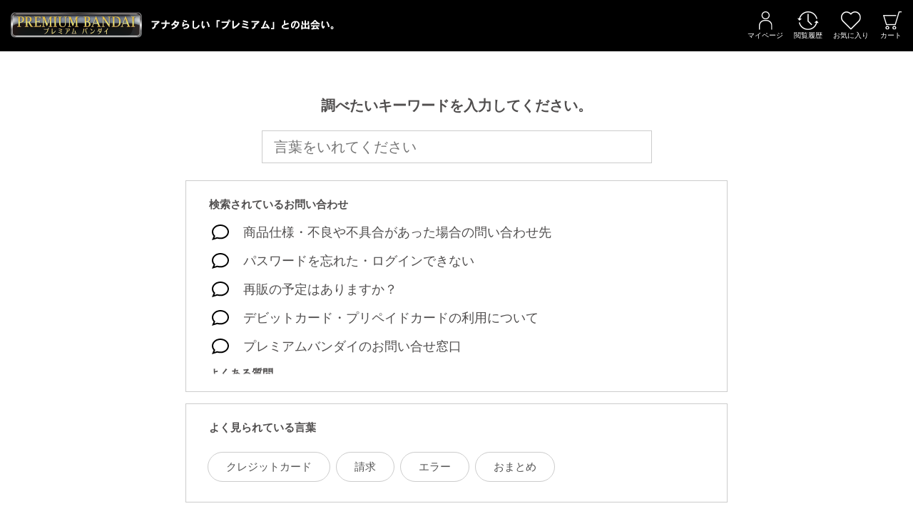

--- FILE ---
content_type: text/html; charset=utf-8
request_url: https://faq.p-bandai.jp/?site_domain=default
body_size: 14321
content:
<!DOCTYPE html><html lang="ja" data-tracking-id="" data-measurement-id="G-3M8Q5M5FYX" data-external-measurement-ids="[]" data-enable-realtime-logging="false" data-request-contact-query-selector="a.external-link[href=&quot;https://p-bandai.jp/inquiry_input/4/&quot;]
.system-inquiry" data-project-id="64db8fa8864cfd6662c46658" data-helpfeel="1"><head><meta charSet="utf-8"/><title>よくあるご質問｜プレミアムバンダイ｜こどもから大人まで楽しめるバンダイ公式ショッピングサイト</title><meta name="referrer" content="same-origin"/><meta name="viewport" content="width=device-width, initial-scale=1.0"/><meta name="description" content="困ったことがあれば、こちらのヘルプページをご覧ください。 - よくあるご質問｜プレミアムバンダイ｜こどもから大人まで楽しめるバンダイ公式ショッピングサイト"/><meta property="og:title" content="よくあるご質問｜プレミアムバンダイ｜こどもから大人まで楽しめるバンダイ公式ショッピングサイト"/><meta property="og:type" content="website"/><meta property="og:url" content="https://faq.p-bandai.jp/"/><meta property="og:description" content="困ったことがあれば、こちらのヘルプページをご覧ください。 - よくあるご質問｜プレミアムバンダイ｜こどもから大人まで楽しめるバンダイ公式ショッピングサイト"/><link rel="shortcut icon" href="https://custom-assets.helpfeel.com/bandaispirits/favicon.ico"/><link rel="canonical" href="https://faq.p-bandai.jp/"/><script> (function () { function hasKey (key, val) { try { return sessionStorage.getItem(key) === val; } catch (err) { return (document.cookie.split(/; */) || []).indexOf(key + '=' + val) > -1; } } function saveKey (key, val) { try { sessionStorage.setItem(key, val); } catch (err) { document.cookie = key + '=' + val; } } function hasQuery (key, val) { return (location.search.substring(1).split('&') || []).indexOf(key + '=' + val) > -1; } function init (key) { if (hasQuery(key, 'false')) { if (!hasKey(key, 'false')) saveKey(key, 'false'); } else if (hasKey(key, 'true') || hasQuery(key, 'true')) { document.documentElement.classList.add(key); if (!hasKey(key, 'true')) saveKey(key, 'true'); } } init('inapp'); if (hasQuery('helpfeel-frame', 'true')) { document.documentElement.classList.add('helpfeel-frame'); } else { if (window != window.top || hasQuery('inframe', 'true')) { document.documentElement.classList.add('inframe'); } } })()</script><style>*{box-sizing:border-box;-webkit-tap-highlight-color:rgba(0,0,0,0)}:root{--primary-color: #4d6bd5;--brand-color: #4d6bd5;--link-color: #4d6bd5;--link-hover-color: #efefef;--link-border-radius: 4px;--highlight-color: #4d6bd5;--card-border-radius: 8px;--card-border-color: #dcdcdc;--card-border-width: 1px;--card-bg-color: #fff;--body-color: #111;--body-background: none;--body-background-size: auto;--helper-color: rgba(17, 17, 17, 0.6);--logo-image-height: 32px;--header-link-color: #777;--header-color: #606060;--header-background: transparent;--header-background-size: auto;--form-border-color: #979797;--page-container-width: 760px;--subtitle-background: none;--subtitle-background-size: auto;--query-input-box-shadow: 0 1px 3px 0 rgba(0, 0, 0, 0.28);--query-input-border: 1px solid #dcdcdc;--kinds-selector-display: none}body{margin:0;color:var(--body-color);font-family:"Hiragino Kaku Gothic ProN",sans-serif;min-height:100vh;background:var(--body-background);background-size:var(--body-background-size)}html.inapp body,html.inframe body{min-height:unset}@media(max-width: 767px){html.inapp body,html.inframe body{max-width:100vw}}@media(max-width: 767px){body{background:#fff}}input,textarea{font-family:sans-serif}a{color:var(--link-color);text-decoration:none;-webkit-touch-callout:none}@media(hover: hover)and (pointer: fine){a:hover{background-color:var(--link-hover-color)}}@media not all and (hover: hover)and (pointer: fine){[data-default-active] a:active,a.ios-active{background-color:var(--link-hover-color)}}button{-webkit-touch-callout:none}.container{width:760px;max-width:calc(100% - 32px);margin:0 auto;position:relative}@media(min-width: 768px){.visible-xs{display:none}}@media(max-width: 767px){.hidden-xs{display:none}}.content{margin:30px 0}.content .container{width:var(--page-container-width)}.content .container.hide-indent-mark .indent-mark .dot{display:none}.page-content{font-size:17px;line-height:130%;background:#fff;padding:24px 32px;border-radius:var(--card-border-radius);border:var(--card-border-width) solid var(--card-border-color)}@media(max-width: 767px){.page-content{padding:0;border:0;border-radius:0}}.page-content .line{font-size:18px;line-height:200%;position:relative;word-break:break-word}.page-content .line.cli{opacity:.1;font-size:10px;display:none}.page-content .line.title{font-size:30px;line-height:140%;font-weight:bold;margin-top:0;margin-bottom:20px}html.inframe .page-content .line.title{display:none}.page-content .line.title.isolated{margin-bottom:0}@media(max-width: 767px){.page-content .line.title{font-size:24px;font-weight:bold}}.page-content img.image{max-width:100%;max-height:300px}.page-content img.strong-image{max-width:100%;width:100%;max-height:none}.page-content img.image-size-s{max-height:none;width:240px}.page-content img.image-size-m{max-height:none;width:480px}.page-content img.image-size-l{max-height:none;width:100%}.page-content img.icon{height:1.3em;vertical-align:text-bottom}.page-content img.strong-icon{height:3.9em}.page-content .indent{display:inline-block}.page-content .indent>.video-player>video{width:100%}.page-content .indent-mark{position:absolute;top:0;left:0;height:1em;color:transparent}.page-content .indent-mark .dot{display:block;position:absolute;right:9px;top:15px;width:6px;height:6px;border-radius:50%;background-color:#555}.page-content .indent-mark .orderd-dot::after{display:block;position:absolute;right:9px;color:#555;white-space:nowrap;content:attr(data-number) "."}.page-content .image-only-line .indent-mark{visibility:hidden}.page-content .deco-\#{display:none}.page-content .quote{border-left:3px solid #ccc;padding-left:10px;display:inline-block;font-style:italic}.page-content .color-quote-block span.indent{width:-webkit-fill-available;width:-moz-available;width:stretch}.page-content .color-quote-block span.quote{background-color:var(--quote-bg-color);border-left:5px solid rgba(0,0,0,.3);padding-left:10px;padding-right:10px;display:block;font-style:normal}.page-content .color-quote-block.start span.indent-mark{margin-top:22px}.page-content .color-quote-block.start span.quote{margin-top:11px;padding-top:11px}.page-content .color-quote-block.end span.quote{margin-bottom:11px;padding-bottom:11px}@media(hover: hover)and (pointer: fine){.page-content a.link:hover,.page-content a.external-link:hover{box-shadow:0 0 0 1px var(--link-hover-color);border-radius:2px}}@media not all and (hover: hover)and (pointer: fine){[data-default-active] .page-content a.link:active,.page-content a.link.ios-active,[data-default-active] .page-content a.external-link:active,.page-content a.external-link.ios-active{box-shadow:0 0 0 1px var(--link-hover-color);border-radius:2px}}.page-content a.external-link{text-decoration:underline}.page-content a.empty{color:#ff7a00}.page-content .table{border-collapse:collapse}.page-content .table caption{color:#555}.page-content .table td{padding:0 8px;border:1px solid #999}.page-content .table-builder{display:inline-block}.page-content .code-block{line-height:120%;background-color:rgba(0,0,0,.04);cursor:text;white-space:pre-wrap}.page-content .code-block code{padding-left:.5em;display:block;font-size:13px;font-family:Menlo,Monaco,Consolas,"Courier New",monospace}.page-content .code-block code.code-start{margin-left:.5em;padding:2px;display:inline;background-color:#ffcfc6;text-decoration:underline}.page-content .line>.iframe-video-player,.page-content .line>.video-player,.page-content .line>.deco .iframe-video-player,.page-content .line>.deco .video-player{position:relative;width:100%}.page-content .line>.iframe-video-player::before,.page-content .line>.video-player::before,.page-content .line>.deco .iframe-video-player::before,.page-content .line>.deco .video-player::before{content:"";display:block;padding-top:56.25%}.page-content .line>.iframe-video-player>iframe,.page-content .line>.iframe-video-player>video,.page-content .line>.video-player>iframe,.page-content .line>.video-player>video,.page-content .line>.deco .iframe-video-player>iframe,.page-content .line>.deco .iframe-video-player>video,.page-content .line>.deco .video-player>iframe,.page-content .line>.deco .video-player>video{display:block;position:absolute;top:0;right:0;bottom:0;left:0;width:100%;height:100%;border:0}.page-content audio.audio-player{vertical-align:middle}.footer{text-align:center;font-size:14px;padding-bottom:20px}html.inapp .footer,html.inframe .footer{display:none}.footer a{color:var(--body-color)}.footer a:hover{background:transparent}.powered-by-helpfeel{text-align:center}.powered-by-helpfeel a:link{display:inline-block;font-size:.9rem;padding:.2rem .5rem}.powered-by-helpfeel a:link,.powered-by-helpfeel a:visited{color:#aaa}.powered-by-helpfeel a:hover,.powered-by-helpfeel a:focus{background:transparent;color:var(--highlight-color)}html.inframe .powered-by-helpfeel{animation:powered-by-helpfeel-fadein .25s ease-out .75s both}.powered-by-helpfeel__hide{display:none}@keyframes powered-by-helpfeel-fadein{from{opacity:0}to{opacity:1}}.related-pages-section .container{width:var(--page-container-width)}.related-pages{margin-bottom:30px;border-radius:var(--card-border-radius);border:var(--card-border-width) solid var(--card-border-color);background:var(--card-bg-color);padding:24px 32px}@media(max-width: 767px){.related-pages{padding:0;border:0;border-radius:0;margin-top:48px}}.related-pages .related-pages-title{font-size:15px;font-weight:bold;margin-top:0;margin-bottom:14px}.related-pages .related-pages-body ul{list-style:none;margin:0;padding:0}.related-pages .related-pages-body ul>li>a{color:var(--body-color);display:flex;font-size:18px;line-height:24px;padding-top:8px;padding-bottom:8px;border-radius:var(--link-border-radius)}@media(max-width: 767px){.related-pages .related-pages-body ul>li>a{font-size:18px;line-height:24px;padding-top:11px;padding-bottom:11px}}.related-pages .related-pages-body ul>li>a span.hit{color:var(--highlight-color)}.related-pages .related-pages-body ul>li>a .icon{flex-shrink:0;width:32px;margin-right:16px;background-image:url("img/answer.svg");background-repeat:no-repeat;background-position:center;height:24px}.agent-mode-root{--back-button-height: 50px;--thread-margin-left: 34px;position:fixed;top:0;bottom:0;left:0;width:100%;height:100vh;overflow:auto;display:none;background-color:#fff;scrollbar-width:thin;z-index:2000}.agent-mode-root .agent-mode-footer{padding-top:6px}.agent-mode-root.agent-mode-entering{display:block;opacity:0;animation:agent-mode-enter .35s cubic-bezier(0.25, 0.46, 0.45, 0.94) forwards}.agent-mode-root.agent-mode-active{display:block;opacity:1}.agent-mode-root.agent-mode-entering .agent-mode-container{transform:translateY(20px);animation:agent-mode-container-enter .35s cubic-bezier(0.25, 0.46, 0.45, 0.94) forwards}.agent-mode-root .agent-mode-container{min-height:100vh;background-color:#fff}.agent-mode-root .agent-mode-container .subtitle{display:none}.agent-mode-root .agent-mode-container .query-input{margin-top:16px !important;min-height:46px}.agent-mode-root .agent-mode-back-button{background:none;border:none;font:inherit;color:inherit;text-align:inherit;display:inline-flex;align-items:end;gap:8px;position:sticky;top:0;z-index:2000;padding:0 24px;user-select:none;height:var(--back-button-height);cursor:pointer}.agent-mode-root .agent-mode-back-button .back-button{padding:0 3px}.agent-mode-root .agent-mode-back-button .back-button-img{display:block;width:20px;height:20px;opacity:.6}.agent-mode-root .agent-mode-page-content{background:transparent !important;padding:0 !important;padding-bottom:10px !important;border:none !important}.agent-mode-root .agent-mode-page-content table{width:100%;border-collapse:collapse;margin:16px 0}.agent-mode-root .agent-mode-page-content th,.agent-mode-root .agent-mode-page-content td{border:1px solid rgba(0,0,0,.16);padding:8px 12px;text-align:left}.agent-mode-root .agent-mode-page-content thead th{background:rgba(0,0,0,.04);font-weight:600}.agent-mode-root .agent-mode-page-content .line{font-size:17px !important;line-height:1.75 !important}.agent-mode-root .agent-mode-page-content .agent-mode-helpapp iframe{background:rgba(0,0,0,.03);width:100%;height:500px;border:none}.agent-mode-root .thread-feedback{display:flex;gap:12px;padding-top:4px}.agent-mode-root .thread-feedback .feedback-button-container{background:none;border:none;padding:0;margin:0;cursor:pointer}.agent-mode-root .thread-feedback .feedback-button-container:disabled{cursor:not-allowed;opacity:.3}.agent-mode-root .thread-feedback .feedback-button{display:block;width:19px;height:19px;user-select:none;-webkit-user-drag:none}.agent-mode-root .thread-skeleton{padding:16px;padding-top:32px;padding-bottom:24px;margin-left:var(--thread-margin-left)}.agent-mode-root .thread-skeleton .skeleton-container{display:flex;flex-direction:column;gap:10px;width:100%}.agent-mode-root .thread-skeleton .skeleton-unit{--base-color: #e8eaf6;--primary-shimmer: rgba(63, 81, 181, 0.3);--secondary-shimmer: rgba(139, 195, 74, 0.25);--highlight-shimmer: rgba(255, 255, 255, 0.9);background:linear-gradient(45deg, var(--base-color), #f3e5f5, var(--base-color));background-size:400% 400%;border-radius:12px;position:relative;overflow:hidden;animation:gradient-shift 3s ease-in-out infinite}.agent-mode-root .thread-skeleton .skeleton-unit:nth-last-child(1){width:80%}.agent-mode-root .thread-skeleton .skeleton-unit::after{content:"";position:absolute;top:0;left:-100%;width:50%;height:100%;background:linear-gradient(110deg, transparent, rgba(255, 215, 0, 0.4), rgba(255, 255, 255, 0.8), rgba(255, 215, 0, 0.4), transparent);animation:gold-wave 2.5s ease-in-out infinite;transform:skewX(-25deg)}.agent-mode-root .thread-skeleton .skeleton-unit:hover::before{animation-duration:.8s}@keyframes gradient-shift{0%,100%{background-position:0% 50%}50%{background-position:100% 50%}}@keyframes gold-wave{0%{left:-100%;opacity:0}20%{opacity:1}80%{opacity:1}100%{left:100%;opacity:0}}.agent-mode-threads-root{position:relative;height:fit-content;margin-top:calc(var(--back-button-height) * -1 - 6px)}.agent-mode-threads-root .agent-mode-threads-container{position:relative;max-width:calc(760px + 32px);margin:0 auto;padding-bottom:128px;font-size:17px;padding-top:6px}html.inframe .agent-mode-threads-root .agent-mode-threads-container{margin:0 24px}.agent-mode-threads-root .agent-mode-threads-container .threadTitle{display:flex;align-items:flex-start;gap:12px;padding:22px 16px 8px 16px;line-height:140%;font-size:18px}.agent-mode-threads-root .agent-mode-threads-container .threadTitleIcon{display:block;width:24px}.agent-mode-threads-root .agent-mode-threads-container .contentInfo{display:flex;gap:0;font-size:.9rem;padding:0 16px;padding-bottom:8px;margin-left:var(--thread-margin-left);margin-top:-4px}.agent-mode-threads-root .agent-mode-threads-container .contentInfo .infoLink{color:inherit;white-space:nowrap}.agent-mode-threads-root .agent-mode-threads-container .contentInfo .infoLink:hover{background:transparent;text-decoration:underline}.agent-mode-threads-root .agent-mode-threads-container .contentInfo .infoIcon{display:block;height:17px;opacity:.8;user-select:none;-webkit-user-drag:none}.agent-mode-threads-root .agent-mode-threads-container .contentInfo .threadOriginalTitle{display:flex;align-items:center;gap:4px;padding:2px 0;overflow:hidden;flex:1;min-width:0}.agent-mode-threads-root .agent-mode-threads-container .contentInfo .threadOriginalTitle div{opacity:.55;overflow:hidden;text-overflow:ellipsis;white-space:nowrap}.agent-mode-threads-root .agent-mode-threads-container .contentInfo .threadBadge{display:flex;align-items:center;gap:4px;padding:2px 0;line-height:1.75;color:#1c8b18;background:#fff;border-radius:4px;position:relative;overflow:hidden;width:0;margin-left:0;white-space:nowrap;animation:badge-appear .5s ease-in-out 1.2s forwards}.agent-mode-threads-root .agent-mode-threads-container .threadInvalidContent{padding:16px;margin-left:var(--thread-margin-left);font-size:.9rem;color:.98}.agent-mode-threads-root .agent-mode-threads-container .threadFeedback{margin-left:var(--thread-margin-left);padding:6px 0 16px calc(16px + 4px)}.agent-mode-threads-root .agent-mode-threads-container .threadContent{display:block;padding:16px;background-color:#fff;border-radius:8px;position:relative;overflow:hidden;margin-left:var(--thread-margin-left)}.agent-mode-threads-root .agent-mode-threads-container .threadContent .agent-mode-helpapp iframe{background:rgba(0,0,0,.03);width:100%;height:500px;border:none}.agent-mode-threads-root .agent-mode-threads-container .threadContent.thread-content-appear{background-color:#fff !important}.agent-mode-threads-root .agent-mode-threads-container .threadContent.thread-content-appear::after{content:"";position:absolute;top:-50%;left:-50%;width:200%;height:200%;background:linear-gradient(135deg, transparent 0%, rgba(77, 107, 213, 0.08) 45%, rgba(255, 255, 255, 0.15) 50%, rgba(255, 215, 0, 0.1) 55%, transparent 100%);animation:natural-sweep 3s cubic-bezier(0.2, 0, 0.2, 1) 0s forwards;z-index:1}.agent-mode-threads-root .agent-mode-threads-container .threadContent>*{position:relative;z-index:3}@keyframes natural-sweep{0%{transform:translateX(-120%) translateY(-120%);opacity:0}15%{opacity:.3}25%{opacity:.5}75%{opacity:.4}85%{opacity:.2}100%{transform:translateX(120%) translateY(120%);opacity:0}}@keyframes badge-appear{0%{width:0}100%{width:140px}}@keyframes agent-mode-enter{0%{opacity:0}100%{opacity:1}}@keyframes agent-mode-container-enter{0%{transform:translateY(20px)}100%{transform:translateY(0)}}.agent-mode-search-root{z-index:2000;position:fixed;left:0;bottom:0;width:100%;background-color:#fff;padding-bottom:16px;border-top:1px solid #ddd}html.inframe .agent-mode-search-root .agent-mode-search-container{width:100%;max-width:100%;margin:0}html.inframe .agent-mode-search-root .agent-mode-search-container .container{width:100%;max-width:100%;padding:0 32px}html.inframe .agent-mode-search-root .agent-mode-search-container .container .query-input{padding:8px;margin:0 0 4px 0 !important;padding-right:0}html.inframe .agent-mode-search-root .agent-mode-search-container .container .query-input textarea{min-height:45px}html.inframe .agent-mode-search-root .agent-mode-search-container .faq-list{border-radius:0;border:none;border-top:1px solid var(--card-border-color);padding-top:16px;padding-bottom:16px}.agent-mode-search-root .agent-mode-page-down-button{font:inherit;color:inherit;text-align:inherit;--button-width: 32px;--button-height: 32px;--button-top: calc(var(--button-height) + 8px);position:absolute;top:calc(-1 * var(--button-top));left:calc(50% - var(--button-width) / 2);background-color:#fff;border:1px solid #cbcbcb;border-radius:50%;padding:5px;width:var(--button-width);height:var(--button-height);line-height:16px;font-size:14px;font-weight:bold;cursor:pointer;margin-bottom:6px;user-select:none}.agent-mode-search-root .agent-mode-page-down-button .agent-mode-page-down-icon{display:block;width:20px;height:20px;opacity:.95}.agent-mode-search-root .agent-mode-page-down-button[data-is-expanded=y]{position:fixed;top:unset;bottom:10px}html.inframe .agent-mode-search-root{padding-bottom:10px}.agent-mode-auto-helpfeel-root .generativeSearchContainer{background:transparent !important}.agent-mode-auto-helpfeel-root .generativeSearch{margin:0;padding:0;width:unset;max-width:unset}.agent-mode-auto-helpfeel-root .generativeSearch .generativeSearchResult{gap:4px !important}.agent-mode-auto-helpfeel-root .generativeSearch .generativeSearchResult .resultTextContentLine[data-is-snippet-headline=y]{font-size:17px !important}.agent-mode-auto-helpfeel-root .resultLeadText{font-size:17px !important;line-height:1.7 !important}@media(max-width: 860px){.agent-mode-root .agent-mode-back-button{display:none}.agent-mode-root.agent-mode-entering{animation:none}.agent-mode-root.agent-mode-entering .agent-mode-container{transform:translateY(0);animation:none}html.inframe .agent-mode-root{--thread-margin-left: 0}html.inframe .agent-mode-root .agent-mode-back-button{top:8px}.agent-mode-threads-root{margin-top:0}html.inframe .agent-mode-search-root .agent-mode-search-container .container{padding:0 24px}html.inframe .agent-mode-search-root .agent-mode-search-container .faq-list{padding:12px 16px 0 24px}}.agent-mode-auto-helpfeel-root .progress-header,.agent-mode-auto-helpfeel-root .deep-dive-button{display:flex;align-items:center;justify-content:space-between;padding:10px 16px;background-color:#eef2f8;cursor:pointer;user-select:none;transition:background-color .2s ease;border:none;outline:none}.agent-mode-auto-helpfeel-root .progress-header:hover,.agent-mode-auto-helpfeel-root .deep-dive-button:hover{background-color:#e1e7f0}.agent-mode-auto-helpfeel-root .progress-header:focus,.agent-mode-auto-helpfeel-root .deep-dive-button:focus{outline:none}.agent-mode-auto-helpfeel-root .deep-dive-button{border-radius:22px;margin-top:32px;background-color:rgba(77,107,213,.2) !important}.agent-mode-auto-helpfeel-root .agent-mode-progress-display{margin-bottom:22px;border-radius:8px;background-color:#f6f8fc;overflow:hidden;width:100%}.agent-mode-auto-helpfeel-root .agent-mode-progress-display.collapsed{width:fit-content;border-radius:22px}.agent-mode-auto-helpfeel-root .agent-mode-progress-display .progress-item{display:flex;flex-direction:row;align-items:center;gap:8px;font-size:13px;font-weight:400;line-height:1.4;color:#222;padding:8px 0;border-bottom:1px solid #e9ecef}.agent-mode-auto-helpfeel-root .agent-mode-progress-display .progress-item:last-child{border-bottom:none;padding-bottom:0}.agent-mode-auto-helpfeel-root .agent-mode-progress-display .progress-title{flex-grow:1;font-size:14px;font-weight:500;color:#111}.agent-mode-auto-helpfeel-root .agent-mode-progress-display .progress-bar-container{font-size:12px;color:#222;padding:0 16px}.agent-mode-auto-helpfeel-root .agent-mode-progress-display .progress-header .progress-arrow{font-size:11px;color:#b5b5b5;transition:transform .2s ease,opacity .3s ease,width .3s ease;transform:scaleY(0.7)}.agent-mode-auto-helpfeel-root .agent-mode-progress-display .progress-header .progress-arrow.open{transform:rotate(180deg)}.agent-mode-auto-helpfeel-root .agent-mode-progress-display .progress-content{padding:0 16px 12px 16px}.agent-mode-auto-helpfeel-root .agent-mode-auto-helpfeel-loading-icon{display:inline-block}.agent-mode-auto-helpfeel-root .agent-mode-auto-helpfeel-loading-icon .loading-caret{color:#6c87b5;margin-left:2px}.agent-mode-auto-helpfeel-root .agent-mode-auto-helpfeel-loading-icon .loading-caret.blinking{animation:blink 1s step-end infinite}@keyframes blink{0%,100%{opacity:1}50%{opacity:0}}.agent-mode-auto-helpfeel-root .agent-mode-auto-helpfeel-loading-icon .loading-spinner{width:14px;height:14px;display:inline-block;vertical-align:-2px;margin-right:11px;position:relative}.agent-mode-auto-helpfeel-root .agent-mode-auto-helpfeel-loading-icon .loading-spinner .orbit{position:absolute;top:50%;left:50%;transform:translate(-50%, -50%);will-change:transform}.agent-mode-auto-helpfeel-root .agent-mode-auto-helpfeel-loading-icon .loading-spinner .orbit .orbit-dot{position:absolute;background-color:#6c87b5;border-radius:50%;top:50%;left:50%;will-change:transform;backface-visibility:hidden;transform:translateZ(0)}.agent-mode-auto-helpfeel-root .agent-mode-auto-helpfeel-loading-icon .loading-spinner .orbit-1{width:14px;height:14px;animation:orbit-rotate 2.4s linear infinite}.agent-mode-auto-helpfeel-root .agent-mode-auto-helpfeel-loading-icon .loading-spinner .orbit-1 .orbit-dot{width:7px;height:7px;margin:-3.5px 0 0 -10.5px;opacity:.8}.agent-mode-auto-helpfeel-root .agent-mode-auto-helpfeel-loading-icon .loading-spinner .orbit-2{width:10px;height:10px;animation:orbit-rotate-reverse 1.8s linear infinite}.agent-mode-auto-helpfeel-root .agent-mode-auto-helpfeel-loading-icon .loading-spinner .orbit-2 .orbit-dot{width:6px;height:6px;margin:-3px 0 0 -8px;opacity:.7}.agent-mode-auto-helpfeel-root .agent-mode-auto-helpfeel-loading-icon .loading-spinner .orbit-3{width:6px;height:6px;animation:orbit-rotate 1.2s linear infinite}.agent-mode-auto-helpfeel-root .agent-mode-auto-helpfeel-loading-icon .loading-spinner .orbit-3 .orbit-dot{width:5px;height:5px;margin:-2.5px 0 0 -6px;opacity:.6}@keyframes orbit-rotate{from{transform:translate(-50%, -50%) rotate(0deg)}to{transform:translate(-50%, -50%) rotate(360deg)}}@keyframes orbit-rotate-reverse{from{transform:translate(-50%, -50%) rotate(0deg)}to{transform:translate(-50%, -50%) rotate(-360deg)}}.agent-mode-auto-helpfeel-root .agent-mode-auto-helpfeel-progress-bar .progress-bar-visual,.agent-mode-auto-helpfeel-root .agent-mode-auto-helpfeel-progress-bar .progress-bar-details{display:flex;gap:8px;min-height:18px}.agent-mode-auto-helpfeel-root .agent-mode-auto-helpfeel-progress-bar .progress-bar-visual{align-items:center}.agent-mode-auto-helpfeel-root .agent-mode-auto-helpfeel-progress-bar .progress-bar-visual .progress-bar-track{width:100px;height:6px;background-color:#e0e3e6;border-radius:3px;overflow:hidden;position:relative}.agent-mode-auto-helpfeel-root .agent-mode-auto-helpfeel-progress-bar .progress-bar-visual .progress-bar-track .progress-bar-fill{height:100%;background-color:#6c87b5;border-radius:3px;transition:width .3s ease}.agent-mode-auto-helpfeel-root .agent-mode-auto-helpfeel-progress-bar .progress-bar-details .progress-bar-average{color:#444}.agent-mode-auto-helpfeel-root .agent-mode-auto-helpfeel-agentic-search .line{padding:4px 0}.agent-mode-auto-helpfeel-root .agent-mode-auto-helpfeel-error .error-container{padding:8px 0;margin:8px 0}.agent-mode-auto-helpfeel-root .agent-mode-auto-helpfeel-error .error-content{display:flex;flex-direction:column;gap:4px}.agent-mode-auto-helpfeel-root .agent-mode-auto-helpfeel-error .error-description{font-size:15px;line-height:1.5;color:#5a4b4e}.agent-mode-auto-helpfeel-root .agent-mode-auto-helpfeel-error .error-message{font-size:14px;color:#5a4b4e}#app-container{min-height:100vh}html.helpfeel-frame #app-container{min-height:100px}html.inapp #app-container,html.inframe #app-container{min-height:unset}html.inframe #app-container{margin-top:84px}.autoHelpfeelSearchButton{display:block;cursor:pointer;padding:0 10px;height:36px;user-select:none;margin:4px;margin-left:2px;border-radius:6px;color:#4d6bd5;border:2px solid rgba(77,107,213,.4);background-color:rgba(77,107,213,.18)}.generativeSearchContainer{display:block;background:transparent}.generativeSearch{width:760px;max-width:calc(100% - 32px);margin:0 auto;background:var(--body-background);padding:calc(24px - 5px) 32px 28px;font-family:"Helvetica Neue",Helvetica,Arial,sans-serif}.generativeSearch .toolsContainer{display:flex;justify-content:center;align-items:center}.generativeSearch .answerContainer{display:flex;gap:8px;flex-direction:column}.generativeSearch .answerContainer .label{font-size:14px;font-weight:bold;color:var(--text-color)}.generativeSearch .answerContainer .skeletonContainer{display:flex;flex-direction:column;gap:8px;width:100%}.generativeSearch .generativeSearchResult{display:flex;flex-direction:column;gap:12px}.generativeSearch .generativeSearchResult .resultLeadText{font-size:18px;line-height:27px;padding:8px 0}.generativeSearch .generativeSearchResult .resultTexts{display:flex;flex-direction:column;gap:12px}.generativeSearch .generativeSearchResult .resultText{display:flex;gap:0;font-size:17px;margin-top:4px;padding-top:2px;padding-bottom:0;box-sizing:border-box}.generativeSearch .generativeSearchResult .resultText .resultTextQuoteBorderspacer{display:block;width:8px;min-width:8px}.generativeSearch .generativeSearchResult .resultText .resultTextQuoteBorder{display:block;width:10px;min-width:10px;background-color:#f5f5f5;border-radius:3px}.generativeSearch .generativeSearchResult .resultText .resultTextContent{flex-grow:1;padding-left:20px;width:100%}.generativeSearch .generativeSearchResult .resultText .resultTextContent .origialPageOpener{display:inline-block;width:17.5px;height:17.5px;vertical-align:text-top;line-height:1.5rem;margin:0 4px 0 -2px;color:var(--highlight-color);border-radius:3px;filter:saturate(0.6);cursor:pointer;user-select:none;-webkit-user-drag:none}.generativeSearch .generativeSearchResult .resultText .resultTextContent .resultTextContentLine{display:inline}.generativeSearch .generativeSearchResult .resultText .resultTextContent .resultTextContentLine[data-is-snippet-headline=y]{display:block;font-size:18px;line-height:1.8rem}.generativeSearch .generativeSearchResult .resultText .resultTextContent .resultTextContentLine[data-is-snippet-headline=n]{font-size:15.5px;line-height:1.5rem;opacity:.9}.generativeSearch .generativeSearchResult .resultText .resultTextContent .expandButton{display:block;margin-top:8px;border:none;background-color:#f5f5f5;border-radius:6px;padding:2px 8px;font-size:14px;font-weight:bold;color:#222;height:20px;box-sizing:border-box;cursor:pointer}.generativeSearch .generativeSearchResult .resultText .resultTextContent .expandButton span{filter:saturate(0.7)}.generativeSearch .generativeSearchResult .resultItem .title{font-size:15px !important;padding-top:12px;width:fit-content;margin-bottom:4px;line-height:1.35rem}.generativeSearch .generativeSearchResult .resultItem .title a{color:var(--helper-color) !important}.generativeSearch .generativeSearchResult .resultItem .title a:hover{color:var(--link-color) !important;background-color:transparent}.short-answer-feedback{display:flex;align-items:center;margin-top:24px;flex-direction:column;gap:8px;font-size:14px}.short-answer-feedback .short-answer-feedback-buttons{gap:8px;display:flex}.short-answer-feedback .short-answer-feedback-buttons.short-answer-feedback-buttons-column{flex-direction:column;list-style:none;padding:0;margin:0}.short-answer-feedback .short-answer-feedback-button{min-width:80px;height:40px;padding:0 2px;border-radius:8px;border:1px solid var(--card-border-color);background:var(--card-bg-color);cursor:pointer}.short-answer-feedback .short-answer-feedback-button.short-answer-feedback-button-selected{border:2px solid var(--primary-color)}.short-answer-feedback .short-answer-feedback-button.short-answer-feedback-button-detail{width:100%;padding:8px 16px;min-width:auto;height:auto}.short-answer-feedback .short-answer-feedback-button:disabled{cursor:default}@media(max-width: 767px){.generativeSearch{padding-left:16px;padding-right:16px}}.breadcrumb-list{margin:8px 0 0 16px;font-size:smaller;overflow:hidden;white-space:nowrap;text-overflow:ellipsis}.breadcrumb-list .breadcrumb-list-separator{margin:0 8px}.category-selector{list-style:none;margin:0;padding:20px 0 0 0;display:grid;grid-template-columns:repeat(4, 1fr);gap:10px}.category-selector-item a{color:unset;border:var(--card-border-width) solid var(--card-border-color);border-radius:var(--link-border-radius);display:flex;align-items:center;justify-content:flex-start;padding:4px}.category-selector-item a:hover{color:var(--highlight-color);background-color:unset;border:var(--card-border-width) solid var(--highlight-color)}.category-selector-item img{width:60px;height:60px}.concierge{display:flex;align-items:center;justify-content:center}.concierge .concierge-title{margin-right:10px;color:var(--header-link-color);white-space:nowrap}@media(max-width: 767px){.concierge .concierge-title{display:none}}@media(max-width: 767px){.concierge.running{margin-top:20px;width:100vw}}.concierge .concierge-counter{display:flex;width:165px;margin-right:10px;flex-shrink:0}.concierge .concierge-counter div{width:55px;height:13px;font-size:10px;text-align:center;color:#fff;animation:scale-right 1s ease-out}@keyframes scale-right{0%{transform:scaleX(0);transform-origin:top left}100%{transform:scaleX(1);transform-origin:top left}}.concierge .concierge-counter .number0{background:#00c06b}.concierge .concierge-counter .number1{background:#0098cf}.concierge .concierge-counter .number2{background:#f04771}.concierge button{-webkit-appearance:none;background-color:#fff;border:1px solid var(--form-border-color);border-radius:4px;height:32px;cursor:pointer;white-space:nowrap;display:flex;align-items:center;justify-content:center}.concierge button.start{background:var(--primary-color);border:transparent;color:#fff}.concierge button.start .icon{display:none}@media(max-width: 767px){.concierge button.start .text{display:none}.concierge button.start .icon{display:inline-block}}.concierge button.start:active{background:var(--primary-color);opacity:.8}.concierge button:active{background-color:var(--link-hover-color)}.concierge button:focus{outline:0}.detailed-feedback{display:flex;align-items:center;justify-content:center;margin:30px 0}.detailed-feedback .detailed-feedback-link-button{display:block;cursor:pointer;color:var(--body-color);border:1px solid var(--card-border-color);border-radius:4px;background-color:#f9f9f9;font-size:14px;padding:8px 16px;text-align:center;user-select:none}.external-source-viewer{position:fixed;top:0;left:0;height:100vh;width:100vw;background:#fff;pointer-events:auto;z-index:200}.external-source-viewer .viewer-header{height:56px;border-bottom:1px solid #b7b7b7}.external-source-viewer .back-button{display:flex;width:56px;height:56px;justify-content:center;align-items:center;flex-shrink:0;margin:0;padding:0;border:0;background:transparent;cursor:pointer}.external-source-viewer .back-button:focus{outline:0}.external-source-viewer iframe{display:block;border:0;width:100%;max-width:638px;margin:0 auto;height:calc(100% - 57px)}.faq-list{margin-top:16px;border-radius:var(--card-border-radius);border:var(--card-border-width) solid var(--card-border-color);background:var(--card-bg-color);padding:calc(24px - 5px) 32px 24px}@media(max-width: 767px){.faq-list{padding:0;border:0;border-radius:0}}.faq-list:focus-within a:hover:not(:focus){background-color:transparent}.faq-list .faq-list-scroll-container{position:relative;overflow-y:scroll;height:35vh;min-height:calc(32px * 4 + 4px * 2);max-height:calc(32px * 10 + 4px * 2)}@media(max-width: 767px){.faq-list .faq-list-scroll-container{min-height:calc(48px * 3 + 4px * 2);max-height:190px}}@media(hover: hover)and (pointer: fine){.faq-list .faq-list-scroll-container::-webkit-scrollbar{width:6px;background:transparent}.faq-list .faq-list-scroll-container::-webkit-scrollbar-thumb{border-radius:3px;background:rgba(0,5,29,.45)}.faq-list .faq-list-scroll-container::-webkit-scrollbar-track{background:transparent}}.faq-list .faq-list-search-summary{color:var(--helper-color, gray);font-size:14px;margin-bottom:12px;margin-top:4px}.faq-list .faq-list-title{font-size:15px;font-weight:bold;margin:4px 0 7px;padding:5px 0 2px;position:-webkit-sticky;position:sticky;top:-1px;background:linear-gradient(to bottom, var(--card-bg-color) calc(100% - 3px), rgba(255, 255, 255, 0) 100%)}.faq-list .faq-list-title:first-of-type{margin-top:0}.faq-list .faq-list-title.scrollbar-overlap-correction{margin-right:12px}.faq-list .faq-list-bottom{height:3px;position:-webkit-sticky;position:sticky;bottom:-1px;background:linear-gradient(to top, var(--card-bg-color) calc(100% - 3px), rgba(255, 255, 255, 0) 100%)}.faq-list .faq-list-empty{color:var(--helper-color, gray);opacity:0;animation:fade-in-opacity .2s ease-in .5s 1 normal forwards}.faq-list .legacy-search-link a{color:var(--body-color);display:flex;font-size:18px;line-height:24px;padding-top:8px;padding-bottom:8px;border-radius:var(--link-border-radius);user-select:none;-webkit-user-select:none}@media(max-width: 767px){.faq-list .legacy-search-link a{font-size:16px;line-height:22px;padding-top:10px;padding-bottom:10px}}.faq-list .legacy-search-link a:focus{background-color:var(--link-hover-color);outline:none}@media(pointer: fine){.faq-list .legacy-search-link a span.text-highlight-hits{user-select:text;-webkit-user-select:text}}.faq-list .legacy-search-link a span.hit{color:var(--highlight-color)}.faq-list .legacy-search-link a .icon{flex-shrink:0;width:32px;margin-right:16px;height:24px;display:flex;justify-content:center}.faq-list .legacy-search-link a .icon.icon2{margin-right:10px}@media(max-width: 767px){.faq-list .legacy-search-link a .icon{margin-right:8px}}.faq-list ul{margin:0;padding:0;list-style:none}@media(min-width: 768px){.faq-list ul>li{animation:fade-in-opacity .2s ease}}.faq-list ul>li>a{color:var(--body-color);display:flex;font-size:18px;line-height:24px;padding-top:8px;padding-bottom:8px;border-radius:var(--link-border-radius);user-select:none;-webkit-user-select:none}@media(max-width: 767px){.faq-list ul>li>a{font-size:16px;line-height:22px;padding-top:10px;padding-bottom:10px}}.faq-list ul>li>a:focus{background-color:var(--link-hover-color);outline:none}@media(pointer: fine){.faq-list ul>li>a span.text-highlight-hits{user-select:text;-webkit-user-select:text}}.faq-list ul>li>a span.hit{color:var(--highlight-color)}.faq-list ul>li>a .icon{flex-shrink:0;width:32px;margin-right:16px;height:24px;display:flex;justify-content:center}.faq-list ul>li>a .icon.icon2{margin-right:10px}@media(max-width: 767px){.faq-list ul>li>a .icon{margin-right:8px}}.faq-list ul>li>a.faq-anchor>:last-child::after{content:"PDF";color:#303333;font-size:10px;font-weight:bold;padding:3px;margin-left:4px;background-color:#c6cbcc;border-radius:4px;vertical-align:2px}html.inframe .faq-list.first-result .faq-list-title{animation:helpfeel-faq-list-shown backwards cubic-bezier(0.165, 0.84, 0.44, 1) .5s}html.inframe .faq-list.first-result ul>li{animation:helpfeel-faq-list-li-slidein backwards cubic-bezier(0.165, 0.84, 0.44, 1) .5s}html.inframe .faq-list.first-result ul>li:nth-child(1){animation-delay:.04s}html.inframe .faq-list.first-result ul>li:nth-child(2){animation-delay:.08s}html.inframe .faq-list.first-result ul>li:nth-child(3){animation-delay:.12s}html.inframe .faq-list.first-result ul>li:nth-child(4){animation-delay:.16s}html.inframe .faq-list.first-result ul>li:nth-child(5){animation-delay:.2s}html.inframe .faq-list.first-result ul>li:nth-child(6){animation-delay:.24s}html.inframe .faq-list.first-result ul>li:nth-child(7){animation-delay:.28s}html.inframe .faq-list.first-result ul>li:nth-child(8){animation-delay:.32s}html.inframe .faq-list.first-result ul>li:nth-child(9){animation-delay:.36s}html.inframe .faq-list.first-result ul>li:nth-child(10){animation-delay:.4s}html.inframe .faq-list.first-result ul>li:nth-child(11){animation-delay:.44s}html.inframe .faq-list.first-result ul>li:nth-child(12){animation-delay:.48s}html.inframe .faq-list.first-result ul>li:nth-child(13){animation-delay:.52s}html.inframe .faq-list.first-result ul>li:nth-child(14){animation-delay:.56s}html.inframe .faq-list.first-result ul>li:nth-child(15){animation-delay:.6s}html.inframe .faq-list.first-result ul>li:nth-child(16){animation-delay:.64s}html.inframe .faq-list.first-result ul>li:nth-child(17){animation-delay:.68s}html.inframe .faq-list.first-result ul>li:nth-child(18){animation-delay:.72s}html.inframe .faq-list.first-result ul>li:nth-child(19){animation-delay:.76s}html.inframe .faq-list.first-result ul>li:nth-child(20){animation-delay:.8s}.faq-list .faq-loading-container{display:grid;gap:10px;margin-top:16px}.faq-list .pdf-manual-link-list{margin:12px 0 24px}@keyframes fade-in-opacity{0%{opacity:.5}100%{opacity:1}}@keyframes helpfeel-faq-list-shown{from{transform:translateY(20px);opacity:0}to{transform:translateY(0);opacity:1}}@keyframes helpfeel-faq-list-li-slidein{from{opacity:0;transform:translateY(20px)}to{opacity:1;transform:translateY(0)}}.header{padding:16px 0;color:var(--header-color);background:var(--header-background);background-size:var(--header-background-size)}html.inframe .header{position:fixed;top:0;left:0;width:100%;z-index:100;padding:5px 0;background:#fff;height:56px;border-bottom:1px solid #b7b7b7}html.inapp body.article-page .header,html.inframe body.article-page .header{display:none}.header .subtitle{padding:66px 0 20px;text-align:center;user-select:none;-webkit-user-select:none;-moz-user-select:none;-ms-user-select:none;background:var(--subtitle-background);background-size:var(--subtitle-background-size)}@media(max-width: 767px){.header .subtitle{display:none}}html.inframe .header .subtitle{display:none}.header .subtitle h2{color:var(--header-color);font-size:20px;line-height:20px;margin:0 auto;cursor:pointer;display:inline-block;font-weight:bold}.legacy-search-button{display:flex;justify-content:center;flex-direction:column}.legacy-search-button button{border:none;background:#d0d0d0;font-size:12px;height:26px;box-shadow:0 1px 1px #828282;border-radius:3px;cursor:pointer}.legacy-search-button button:active{background:#bbb}.legacy-search-button button:focus{outline:0}.loader-center{position:fixed;top:0;left:0;display:flex;justify-content:center;align-items:center;height:100vh;width:100vw;pointer-events:none}.loader,.loader::after{border-radius:50%;width:60px;height:60px}.loader{font-size:10px;position:relative;text-indent:-9999em;border-top:8px solid rgba(146,146,146,.2);border-right:8px solid rgba(146,146,146,.2);border-bottom:8px solid rgba(146,146,146,.2);border-left:8px solid #929292;transform:translateZ(0);animation:loader-show forwards,load8 1.1s infinite linear;animation-delay:1s;visibility:hidden}@keyframes loader-show{0%{visibility:hidden}100%{visibility:visible}}@keyframes load8{0%{transform:rotate(0deg)}100%{transform:rotate(360deg)}}.navbar{display:flex;justify-content:space-between;margin:0 16px;flex-wrap:wrap;align-items:center}html.inapp .navbar,html.inframe .navbar{display:none}.navbar h1.brand{font-weight:bold;font-size:22px;line-height:32px;min-height:32px;display:flex;align-items:center;margin:0}.navbar h1.brand a{color:var(--brand-color)}.navbar h1.brand a:hover{background-color:transparent}.navbar h1.brand img{display:block;height:var(--logo-image-height);object-fit:contain;max-width:calc(100vw - 90px)}@media(max-width: 767px){.navbar h1.brand{font-size:24px}}.navbar ul.header-menu{display:flex;align-items:center;list-style:none;margin:0;padding:0;flex-wrap:wrap}.navbar ul.header-menu>li{padding:0}.navbar ul.header-menu>li:not(:first-child){margin-left:20px}.navbar ul.header-menu>li>a{display:block;color:var(--header-link-color);font-size:16px;line-height:24px;padding:6px 0}.navbar ul.header-menu>li>a:hover{background:transparent}.navbar ul.header-menu>li>a img{margin-left:10px;margin-top:-2px;vertical-align:middle}.navbar ul.header-menu>li.contact>a{display:block;border:1px solid #fff;padding:3px 10px 3px 20px;border-radius:4px}.keywords{margin-top:16px;margin-bottom:16px;border-radius:var(--card-border-radius);border:var(--card-border-width) solid var(--card-border-color);background:var(--card-bg-color);padding:24px 32px}@media(max-width: 767px){.keywords{padding:0 0 16px;border:0;border-radius:0;margin-top:48px;margin-bottom:0}}.keywords .keywords-title{font-size:15px;font-weight:bold;margin-bottom:14px}.keywords.keywords-top-most .headword{display:none}.keywords .keywords-body .section{display:flex}@media(max-width: 767px){.keywords .keywords-body .section{flex-direction:column}}.keywords .keywords-body .headword{font-weight:bold;font-size:16px;flex-shrink:0;width:48px;line-height:36px}@media(max-width: 767px){.keywords .keywords-body .headword{font-size:17px;line-height:46px}}.keywords .keywords-body .list{display:flex;list-style:none;flex-wrap:wrap;justify-content:space-between;margin:0 -6px;padding:0;width:100%}.keywords .keywords-body .list>a{display:block;font-size:16px;line-height:36px;white-space:nowrap;max-width:100%;overflow:hidden;text-overflow:ellipsis;padding:0 6px;cursor:pointer;border-radius:var(--link-border-radius);color:var(--body-color)}@media not all and (hover: hover)and (pointer: fine){.keywords .keywords-body .list>a{padding:0 10px;font-size:17px;line-height:46px}}.keywords .keywords-body .list>a.highlight{color:var(--highlight-color)}.keywords .keywords-body .list .last{flex-grow:1}html.inframe .keywords .keywords-title{animation:helpfeel-keywords-shown backwards cubic-bezier(0.165, 0.84, 0.44, 1) .5s .2s}html.inframe .keywords .keywords-body .section{animation:helpfeel-keywords-section-slidein backwards cubic-bezier(0.165, 0.84, 0.44, 1) .5s}html.inframe .keywords .keywords-body .section:nth-child(1){animation-delay:.24s}html.inframe .keywords .keywords-body .section:nth-child(2){animation-delay:.28s}html.inframe .keywords .keywords-body .section:nth-child(3){animation-delay:.32s}html.inframe .keywords .keywords-body .section:nth-child(4){animation-delay:.36s}html.inframe .keywords .keywords-body .section:nth-child(5){animation-delay:.4s}html.inframe .keywords .keywords-body .section:nth-child(6){animation-delay:.44s}html.inframe .keywords .keywords-body .section:nth-child(7){animation-delay:.48s}html.inframe .keywords .keywords-body .section:nth-child(8){animation-delay:.52s}html.inframe .keywords .keywords-body .section:nth-child(9){animation-delay:.56s}html.inframe .keywords .keywords-body .section:nth-child(10){animation-delay:.6s}html.inframe .keywords .keywords-body .section:nth-child(11){animation-delay:.64s}html.inframe .keywords .keywords-body .section:nth-child(12){animation-delay:.68s}html.inframe .keywords .keywords-body .section:nth-child(13){animation-delay:.72s}html.inframe .keywords .keywords-body .section:nth-child(14){animation-delay:.76s}html.inframe .keywords .keywords-body .section:nth-child(15){animation-delay:.8s}html.inframe .keywords .keywords-body .section:nth-child(16){animation-delay:.84s}html.inframe .keywords .keywords-body .section:nth-child(17){animation-delay:.88s}html.inframe .keywords .keywords-body .section:nth-child(18){animation-delay:.92s}html.inframe .keywords .keywords-body .section:nth-child(19){animation-delay:.96s}html.inframe .keywords .keywords-body .section:nth-child(20){animation-delay:1s}@keyframes helpfeel-keywords-shown{from{transform:translateY(20px);opacity:0}to{transform:translateY(0);opacity:1}}@keyframes helpfeel-keywords-section-slidein{from{opacity:0;transform:translateY(20px)}to{opacity:1;transform:translateY(0)}}.kinds-selector{display:var(--kinds-selector-display)}.kinds-selector .selector{display:flex;justify-content:center;user-select:none}.kinds-selector .selector .kind-items{margin:0 16px}.kinds-selector .selector .kind-items label{cursor:pointer}html.inframe .kinds-selector .selector{flex-wrap:wrap;justify-content:space-around;margin-top:-14px}html.inframe .kinds-selector .selector .kind-items{margin-bottom:10px}html[data-pdf="1"].inframe .search-container{padding-top:0;min-height:54px;border-bottom:1px solid #dedede;background-color:#fff}html[data-pdf="1"].inframe .faq-list{margin-top:12px}html[data-pdf="1"].inframe .faq-list .faq-list-scroll-container{height:42vh}html[data-pdf="1"].inframe .keywords{margin-top:24px}html[data-pdf="1"].inframe .keywords .keywords-title{margin-bottom:4px}html[data-pdf="1"].inframe body.search-page section#app-container{background-color:#fff;min-height:100vh;margin-top:64px}html[data-pdf="1"].inframe .query-input{padding-top:8px}.query-input{display:flex;height:46px;width:547px;margin:24px auto 8px;box-shadow:var(--query-input-box-shadow);border:var(--query-input-border);background:#fff;border-radius:var(--card-border-radius);scroll-margin-top:20px}@media(max-width: 767px){.query-input{margin-bottom:0;width:100%}}.query-input:focus-within{outline-offset:-1px}html.inapp .query-input{margin-top:0}html.inframe .query-input{margin-top:0;max-width:none;box-shadow:none;border:0;width:100%;padding-right:40px;scroll-margin-top:0}.query-input .query-label{display:none;background-color:#e7e7e7;font-size:18px;font-weight:bold;line-height:34px;border:0;padding:6px 6px;width:64px;text-align:center;border-top-left-radius:var(--card-border-radius);border-bottom-left-radius:var(--card-border-radius);flex-shrink:0;white-space:nowrap}@media(max-width: 767px){.query-input .query-label{width:calc(64px - 8px)}}.query-input input,.query-input textarea{background-color:transparent;flex-grow:1;flex-shrink:1;width:100px;background-clip:padding-box;margin:0;font-size:20px;line-height:32px;border:0;border-left:0;padding:6px 16px;border-radius:0;border-top-right-radius:var(--card-border-radius);border-bottom-right-radius:var(--card-border-radius);opacity:.8;transition:opacity .3s ease;resize:none}html.inframe .query-input input,html.inframe .query-input textarea{background:no-repeat url("./img/search.svg") 2px center;padding-left:40px}@media(max-width: 767px){.query-input input,.query-input textarea{padding:6px 12px}}.query-input input::-ms-clear,.query-input textarea::-ms-clear{display:none}.query-input input:focus,.query-input textarea:focus{outline:0;opacity:1}.skeleton-animation{--base-color: #ebebeb;--highlight-color: #f5f5f5;background-color:var(--base-color);width:100%;border-radius:var(--card-border-radius);line-height:1;position:relative;user-select:none;overflow:hidden}.skeleton-animation::after{content:" ";display:block;position:absolute;top:0;left:0;right:0;height:100%;background-repeat:no-repeat;background-image:linear-gradient(90deg, var(--base-color), var(--highlight-color), var(--base-color));transform:translateX(-100%);animation-name:skeleton-animation;animation-direction:normal;animation-duration:1.5s;animation-timing-function:ease-in-out;animation-iteration-count:infinite}.skeleton-auto-helpfeel{--highlight-color: rgba(77, 107, 213, 0.2)}.skeleton-auto-helpfeel:nth-last-child(1){width:80%}.skeleton-auto-helpfeel::after{animation-duration:2.2s}@keyframes skeleton-animation{from{transform:translateX(-100%)}to{transform:translateX(100%)}}.keyword-speech-backdrop{position:fixed;display:flex;align-items:center;justify-content:center;top:0;left:0;height:100vh;width:100vw;background-color:rgba(255,255,255,.5);z-index:1000}.keyword-speech-backdrop.continue-mode{align-items:flex-end;align-content:stretch;background-color:transparent;inset:auto auto env(safe-area-inset-bottom) 0}.keyword-speech-backdrop.continue-mode .speech-modal{width:100vw;height:180px;min-height:auto;flex-direction:row;border-radius:0}@media(max-width: 767px){.keyword-speech-backdrop.continue-mode .speech-modal{padding:10px 32px;flex-wrap:wrap}}.keyword-speech-backdrop .speech-modal{height:50vh;min-height:360px;width:50vw;min-width:260px;border-radius:10px;background-color:rgba(0,0,0,.5);color:#fff;padding:32px;text-align:center;display:flex;flex-direction:column;align-items:center;justify-content:center}.keyword-speech-backdrop .speech-title{font-size:30px;font-weight:normal}@media(max-width: 767px){.keyword-speech-backdrop .speech-title{display:none}}.keyword-speech-backdrop .ready{margin:20px}@media(max-width: 767px){.keyword-speech-backdrop .ready{margin:5px;width:100%}}.keyword-speech-backdrop button{margin:20px;-webkit-appearance:none;background-color:#fff;border:1px solid var(--form-border-color);border-radius:4px;height:32px;cursor:pointer;white-space:nowrap;display:inline-block;flex-shrink:0}.keyword-speech-backdrop .sound-visual{display:inline-block;position:relative;width:100px;height:100px;flex-shrink:0}.keyword-speech-backdrop .sound-visual div{position:absolute;background-color:#5ef75e;border-radius:10px;width:20px;height:20px}.keyword-speech-backdrop .sound-visual.hide{visibility:hidden}.keyword-speech-backdrop .sound-visual.success div{background-color:#5ef7f7}.keyword-speech-backdrop .sound-visual.fail div{background-color:#ec6d85}.keyword-speech-backdrop .sound-visual.calm div{background-color:#e1ff3c}.keyword-speech-backdrop .sound-visual.active div{background-color:#5ef75e}.keyword-speech-backdrop .sound-visual.active .shape1,.keyword-speech-backdrop .sound-visual.active .shape3,.keyword-speech-backdrop .sound-visual.calm .shape1,.keyword-speech-backdrop .sound-visual.calm .shape3{animation:keyword-sound-bar-small 1s ease infinite alternate}@keyframes keyword-sound-bar-small{0%{height:20px}100%{height:40px;top:30px}}.keyword-speech-backdrop .sound-visual.active .shape2,.keyword-speech-backdrop .sound-visual.calm .shape2{animation:keyword-sound-bar-large 1s ease infinite alternate}@keyframes keyword-sound-bar-large{0%{height:20px}100%{height:60px;top:20px}}.keyword-speech-backdrop .sound-visual .shape1{top:40px;left:0}.keyword-speech-backdrop .sound-visual .shape2{top:40px;left:40px}.keyword-speech-backdrop .sound-visual .shape3{top:40px;left:80px}.intent-speech-wrapper .speech-modal{position:fixed;inset:auto auto env(safe-area-inset-bottom) 0;display:flex;flex-direction:row;align-items:center;justify-content:center;background-color:rgba(0,0,0,.4);color:#fff;z-index:1000;width:100vw;min-height:auto;border-radius:0;text-align:center}@media(max-width: 767px){.intent-speech-wrapper .speech-modal{padding:10px 32px;flex-wrap:wrap}}.intent-speech-wrapper .speech-modal .ready{margin:20px}@media(max-width: 767px){.intent-speech-wrapper .speech-modal .ready{margin:5px;width:100%}}.intent-speech-wrapper .sound-visual{-webkit-appearance:none;border:0;border-radius:4px;position:relative;display:flex;gap:6px;align-items:center;justify-content:center;width:46px;height:46px}.intent-speech-wrapper .sound-visual div{background-color:#e7ec24;border-radius:3px;width:6px;height:8px}.intent-speech-wrapper .sound-visual.hide{visibility:hidden}.intent-speech-wrapper .sound-visual.success div{background-color:#5ef7f7}.intent-speech-wrapper .sound-visual.fail div{background-color:#ec6d85}.intent-speech-wrapper .sound-visual.calm div{background-color:#e7ec24}.intent-speech-wrapper .sound-visual.active div{background-color:#5ef75e}.intent-speech-wrapper .sound-visual.active .shape1,.intent-speech-wrapper .sound-visual.active .shape3,.intent-speech-wrapper .sound-visual.calm .shape1,.intent-speech-wrapper .sound-visual.calm .shape3{animation:intent-sound-bar-small 1s ease infinite alternate}@keyframes intent-sound-bar-small{0%{height:8px}100%{height:16px;top:16px}}.intent-speech-wrapper .sound-visual.active .shape2,.intent-speech-wrapper .sound-visual.calm .shape2{animation:intent-sound-bar-large 1s ease infinite alternate}@keyframes intent-sound-bar-large{0%{height:8px}100%{height:24px;top:12px}}.speech-button{-webkit-appearance:none;background-color:transparent;border:0;border-radius:4px;width:46px;height:46px;cursor:pointer;display:flex;align-items:center;justify-content:center}html.inframe .speech-button{display:none}.speech-button img{opacity:.85}.speech-button:active{background-color:var(--link-hover-color);padding-top:3px}.speech-button:focus{outline:0}.pdf-manual-link-list-wrapper{opacity:0;animation:fade-in-opacity .2s ease-in 1s 1 normal forwards}.pdf-manual-link-list-wrapper .button,.pdf-manual-link-list-wrapper .link{display:flex;align-items:center;width:100%;color:var(--body-color);font-size:18px;line-height:24px;padding:8px 0;cursor:pointer}.pdf-manual-link-list-wrapper .button .icon,.pdf-manual-link-list-wrapper .link .icon{width:28px;margin-right:20px}.pdf-manual-link-list-wrapper .button{border:none;background-color:transparent}.pdf-manual-link-list-wrapper .button .arrow{font-size:14px;color:#c6cbcc;margin-left:12px}.pdf-manual-link-list-wrapper .list{margin-left:16px;border-left:var(--card-border-width) dashed var(--card-border-color)}.pdf-manual-link-list-wrapper .list .item{margin-left:30px}
</style><style>:root {--highlight-color: #FF8C29;}</style><script defer="" src="js/index.js"></script><link rel="prefetch" href="js/dedicated-worker.js" as="worker"/><link href="css/style.css" rel="stylesheet"/></head><body class="search-page"><header class="header"><nav class="navbar"><h1 class="brand"><a href="https://p-bandai.jp/"><img src="https://custom-assets.helpfeel.com/bandaispirits/PB_logo_vertical_black.png" alt="よくあるご質問｜プレミアムバンダイ｜こどもから大人まで楽しめるバンダイ公式ショッピングサイト"/></a></h1><ul class="header-menu"><div id="pbHeader_PC"><div class="pbH-wrap"><div class="pbH-upper">
<div class="pbH-left">
	<div class="pbH-logo"><a href="https://p-bandai.jp/"><img src="//bandai-a.akamaihd.net/bc/images/common/premium_logo_bk_h.png" alt="プレミアムバンダイ" width="462"></a></div>
</div>
<div class="pbH-right">
	<div class="pbH-btn"><ul>
		<li class="pbH-btn-mypage"><a href="https://p-bandai.jp/mypage/">マイページ</a></li>
		<li class="pbH-btn-history"><a href="https://p-bandai.jp/my_pc_browsing_history/">閲覧履歴</a></li>
		<li class="pbH-btn-collection"><a href="https://p-bandai.jp/mycollection/">お気に入り</a></li>
		<li class="pbH-btn-cart"><a href="https://p-bandai.jp/cart/">カート<span></span></a></li>
		<li class="pbH-btn-count"></li>
	</ul></div>
</div>
</div></div></div>

<header id="pbHeader_SP">
<div class="pbH-btn">
    <ul>
      <li><a href="https://p-bandai.jp/"><img src="//bandai-a.akamaihd.net/bc/images/common/premium_logo_bk_v.png" alt="プレミアムバンダイ"></a></li>
      <li><a href="https://faq.p-bandai.jp/"><i class="i19-121"></i>よくあるご質問</a></li>
      <li><a href="https://p-bandai.jp/mypage/"><i class="i19-002"></i>マイページ</a></li>
      <li><a href="https://p-bandai.jp/cart/"><i class="i19-001"></i>カート</a></li>
    </ul>
  </div>
</header>

<div class="header_nav_wrap"><div class="inner">
  <a href="./">検索ページへ戻る</a>
</div></div></ul></nav><div id="search-container" class="search-container"></div></header><section id="app-container" data-extra-query-params-for-faq-list="" data-project-name="bandaispirits-pb-faq" data-project-display-name="よくあるご質問｜プレミアムバンダイ｜こどもから大人まで楽しめるバンダイ公式ショッピングサイト" data-default-kind="" data-fixed-contents="{ &quot;kinds&quot;: {  &quot;all&quot;: [   {    &quot;title&quot;: &quot;検索されているお問い合わせ&quot;,    &quot;list&quot;: [     {      &quot;title&quot;: &quot;商品仕様・不良や不具合があった場合の問い合わせ先&quot;,      &quot;img&quot;: &quot;img/answer.svg&quot;,      &quot;pageId&quot;: &quot;64fe7ecfc23ec7001cb63efc&quot;,      &quot;url&quot;: &quot;https://scrapbox.io/bandaispirits-pb-faq/商品の問い合わせ先&quot;     },     {      &quot;title&quot;: &quot;パスワードを忘れた・ログインできない&quot;,      &quot;img&quot;: &quot;img/answer.svg&quot;,      &quot;pageId&quot;: &quot;64fe7ecf031a40001b31d524&quot;,      &quot;url&quot;: &quot;https://scrapbox.io/bandaispirits-pb-faq/パスワードを忘れた&quot;,      &quot;sourceUrl&quot;: &quot;&quot;     },     {      &quot;title&quot;: &quot;再販の予定はありますか？&quot;,      &quot;img&quot;: &quot;img/answer.svg&quot;,      &quot;pageId&quot;: &quot;64fe7ecfc23ec7001cb63f20&quot;,      &quot;url&quot;: &quot;https://scrapbox.io/bandaispirits-pb-faq/再販&quot;     },     {      &quot;title&quot;: &quot;デビットカード・プリペイドカードの利用について&quot;,      &quot;img&quot;: &quot;img/answer.svg&quot;,      &quot;pageId&quot;: &quot;64fe7ecf031a40001b31d503&quot;,      &quot;url&quot;: &quot;https://scrapbox.io/bandaispirits-pb-faq/デビットカード・プリペイドカードを利用できますか&quot;,      &quot;sourceUrl&quot;: &quot;&quot;     },     {      &quot;title&quot;: &quot;プレミアムバンダイのお問い合せ窓口&quot;,      &quot;img&quot;: &quot;img/answer.svg&quot;,      &quot;pageId&quot;: &quot;64fe7ecfc23ec7001cb63e9a&quot;,      &quot;url&quot;: &quot;https://scrapbox.io/bandaispirits-pb-faq/プレミアムバンダイサイトの問い合わせ先&quot;,      &quot;sourceUrl&quot;: &quot;&quot;     }    ]   }  ] }, &quot;version&quot;: 2}" data-list-icon-url="" data-top-words-header="" data-top-words="クレジットカード,請求,エラー,おまとめ" data-kinds-menu="" data-link-target="helpfeel" data-top-most-count="3" data-show-empty-result="true" data-no-hit-text="" data-show-search-summary="true" data-legacy-search-url="" data-legacy-search-param="" data-legacy-search-encoding="" data-legacy-search-type="query-input-button" data-sub-title="調べたいキーワードを入力してください。" data-query-input-place-holder="" data-frame-parent-base-url="" data-auth-if-not-embedded-in-allowed-domains="false" data-feedback-page-title="" data-feedback-button-label="" data-use-hyper-intent-search="true" data-use-auto-helpfeel="false" data-use-agent-mode="false" data-auto-helpfeel-question-click-behavior-state="search" data-always-use-single-line-search-bar="true" data-speech-recognition-type="keyword" data-hide-manual-link-list="false" data-use-hintwords-from-dashboard="true" data-fix-query-input-place-holder="true"></section><div class="loader-center" id="loader-center"><div class="loader"></div></div><div class="powered-by-helpfeel__hide"><a href="https://www.helpfeel.com/?utm_source=hf-bandaispirits-pb-faq&amp;utm_medium=hf-footer-link&amp;utm_campaign=hf-faq" target="_blank" rel="noopener">Powered by Helpfeel</a></div><footer class="footer"><script>
  document.addEventListener('DOMContentLoaded', function() {
    // デバイスの幅を基準にしてPCかSPかを判定します。
    if (window.innerWidth > 768) { // 768px以上をPCと判断
        // PC用のCSSを読み込む
        var linkElement = document.createElement('link');
        linkElement.href = "https://p-bandai.jp/bc/css/footer_202410.css";
        linkElement.rel = "stylesheet";
        linkElement.type = "text/css";
        document.head.appendChild(linkElement);
    } else { // 768px未満をSPと判断
        // SP用のCSSを読み込む
        var linkElement = document.createElement('link');
        linkElement.href = "https://p-bandai.jp/bc/css/pbsp-common2015.css";
        linkElement.rel = "stylesheet";
        linkElement.type = "text/css";
        document.head.appendChild(linkElement);
    }
});
</script>
<div id="footer-pc">
<div class="pb24-footer">
  <div class="pb24-footer__inner">
    <div class="pb24-footer-menu">
      <div class="pb24-footer-menu__head">
        <a href="https://p-bandai.jp/"><img src="//bandai-a.akamaihd.net/bc/images/common/footer_pb_logo.gif" alt="プレミアムバンダイ" width="175" height="82"></a>
        <p><a href="https://p-bandai.jp/"><i></i>プレミアムバンダイトップに戻る</a></p>
      </div>
      <dl class="pb24-footer-menu__body">
        <div class="pb24-footer-menu__list">
          <dt>会社情報</dt>
          <dd><a href="https://www.bandaispirits.co.jp/about/organization/" target="_blank">会社概要</a></dd>
          <dd><a href="https://www.bandai.co.jp/recruit/" target="_blank">採用情報</a></dd>
          <dd><a href="https://www.bandainamco.co.jp/ir/stock/treatment.html" target="_blank">株主優待について</a></dd>
          <dd><a href="https://p-bandai.jp/contents/sdgs/">環境に対する取り組み</a></dd>
        </div>
        <div class="pb24-footer-menu__list">
          <dt>ご利用ガイド</dt>
          <dd><a href="https://p-bandai.jp/contents/pb_tour/">プレミアムバンダイのサービスについて</a></dd>
          <dd><a href="https://p-bandai.jp/contents/pbguide_top/">初めての方へ（注意事項）</a></dd>
          <dd><a href="https://p-bandai.jp/company/rules/">会員規約</a></dd>
          <dd><a href="https://p-bandai.jp/company/pbpay_rules/">プレバンPay 約款</a></dd>
          <dd><a href="https://p-bandai.jp/guide/guide_cancel/">商品のキャンセル・返品に関して</a></dd>
          <dd><a href="https://p-bandai.jp/guide/guide_18/">営業日カレンダー</a></dd>
          <dd><a href="https://p-bandai.jp/contents/sitemap/">サイトマップ</a></dd>
        </div>
        <div class="pb24-footer-menu__list">
          <dt>会員サービス・ヘルプ</dt>
          <dd><a href="https://p-bandai.jp/newregist_pre_bnid">新規会員登録</a></dd>
          <dd><a href="https://p-bandai.jp/login/">ログイン</a></dd>
          <dd><a href="https://p-bandai.jp/contents/mailmagazine/">メルマガ登録/変更</a></dd>
          <dd><a href="https://p-bandai.jp/omatome_list/">おまとめサービス</a></dd>
          <dd><a href="https://faq.p-bandai.jp/" target="_blank">よくあるご質問</a></dd>
          <dd><a href="https://p-bandai.jp/inquiry_input/4/">お問い合わせ</a></dd>
        </div>
        <div class="pb24-footer-menu__list">
          <dt>関連サイト</dt>
          <dd><a href="https://p-bandai.com/" target="_blank">THE OFFICIAL BANDAI STORE For Overseas users</a></dd>
                  </div>
      </dl>
    </div>
    <div class="pb24-footer-main">
      <div class="pb24-footer-main__copyright">
        <p>(C)BANDAI SPIRITS 2009</p>
        <!--CopyFooter-->
<a href="https://p-bandai.jp/contents/copyrights/" tabindex="0">▼コピーライト一覧を表示する</a>

<!--CopyFooter-->
      </div>
      <ul class="pb24-footer-main__list">
        <li><a href="https://www.bandai.co.jp/" target="_blank"><img src="//bandai-a.akamaihd.net/bc/images/common/footer_bandai_logo.png" alt="BANDAI"></a></li>
        <li><a href="https://www.bandaispirits.co.jp/" target="_blank"><img src="//bandai-a.akamaihd.net/bc/images/common/footer_spirits_logo.png" alt="BANDAI SPIRITS"></a></li>
        <li><a href="https://www.bandainamco.co.jp/" target="_blank"><img src="//bandai-a.akamaihd.net/bc/images/common/footer_global_logo.png" alt="株式会社バンダイナムコホールディングス"></a></li>
      </ul>
    </div>
    <!-- copyright list delete -->
  </div>
  <ul class="pb24-footer-sub">
    <li><a href="https://www.bandaispirits.co.jp/privacy/" target="_blank">個人情報及び特定個人情報等の取扱いに関する方針</a></li>
    <li><a href="https://p-bandai.jp/contents/web-accessibility/">ウェブアクセシビリティ方針</a></li>
    <li><a href="https://p-bandai.jp/company/law/">特定商取引法に基づく表示</a></li>
    <li><a href="https://p-bandai.jp/company/shikin/">資金決済法に基づく情報提供</a></li>
    <li><a class="ot-sdk-show-settings" tabindex="0">クッキー設定</a></li>
  </ul>
</div>
</div>
<div id="footer-sp">
<div class="pb24-footer">
  <div class="pb24-footer__inner">
    <dl class="pb24-footer-delivery">
      <dt>プレバンからのお知らせ配信中</dt>
      <dd>
        <ul>
          <li><a href="https://p-bandai.jp/contents/mailmagazine/" class="pb24-footer-delivery__mail"><img src="https://bandai-a.akamaihd.net/bc/images/common/delivery_btn_mail_gold.png" alt="メールマガジン"></a></li>
          <li><a href="https://twitter.com/p_bandai/" target="_blank"><img src="https://bandai-a.akamaihd.net/bc/images/common/delivery_btn_twitter.png" alt="X（Twitter）"></a></li>
          <li><a href="https://page.line.me/ndk6383v?openQrModal=true" target="_blank"><img src="https://bandai-a.akamaihd.net/bc/images/common/delivery_btn_line.png" alt="LINE"></a></li>
          <li><a href="https://www.instagram.com/pbandai_official/" target="_blank" class="pb24-footer-delivery__insta"><img src="https://bandai-a.akamaihd.net/bc/images/common/delivery_btn_instagram.png" alt="Instagram"></a></li>
          <li><a href="https://www.facebook.com/pbandai.jp/" target="_blank"><img src="https://bandai-a.akamaihd.net/bc/images/common/delivery_btn_facebook.png" alt="Facebook"></a></li>
        </ul>
      </dd>
    </dl>
    <ul class="pb24-footer-app">
      <li><a href="https://itunes.apple.com/jp/app/puremiamubandai-gong-shiapuri/id662003228?mt=8" target="_blank"><img src="https://bandai-a.akamaihd.net/bc/images/net-s_tokushu/app/sp_btn_01.png" alt="App Storeからダウンロード"></a></li>
      <li><a href="https://play.google.com/store/apps/details?id=jp.pbandai.app" target="_blank"><img src="https://bandai-a.akamaihd.net/bc/images/net-s_tokushu/app/sp_btn_02.png" alt="Google Playで手に入れよう"></a></li>
    </ul>
    <dl class="pb24-footer-info">
      <dt>各種サービス</dt>
      <dd>
        <ul>
          <li><a href="https://p-bandai.jp/contents/pbjcbcard/">プレミアムバンダイ<br>JCBカード</a></li>
          <li><a href="https://p-bandai.jp/contents/premiumbandaicard/">プレミアムバンダイ<br>VISAカード</a></li>
          <li><a href="https://p-bandai.jp/contents/prebanpay/">プレバンpay</a></li>
        </ul>
      </dd>
    </dl>
    <dl class="pb24-footer-link">
      <dt>会社情報</dt>
      <dd><a href="https://www.bandaispirits.co.jp/about/organization/" target="_blank">会社概要</a></dd>
      <dd><a href="https://www.bandai.co.jp/recruit/" target="_blank">採用情報</a></dd>
      <dd><a href="https://www.bandainamco.co.jp/ir/stock/treatment.html" target="_blank">株主優待について</a></dd>
      <dd><a href="https://p-bandai.jp/contents/sdgs/">環境に対する取り組み</a></dd>
      <dt>ご利用ガイド</dt>
      <dd><a href="https://p-bandai.jp/contents/pb_tour/">プレミアムバンダイのサービスについて</a></dd>
      <dd><a href="https://p-bandai.jp/contents/pbguide_top/">初めての方へ（注意事項）</a></dd>
      <dd><a href="https://p-bandai.jp/company/rules/">会員規約</a></dd>
      <dd><a href="https://p-bandai.jp/company/pbpay_rules/">プレバンPay 約款</a></dd>
      <dd><a href="https://p-bandai.jp/guide/guide_cancel/">商品のキャンセル・返品に関して</a></dd>
      <dd><a href="https://p-bandai.jp/guide/guide_18/">営業日カレンダー</a></dd>
      <dd><a href="https://p-bandai.jp/contents/sitemap/">サイトマップ</a></dd>
      <dt>会員サービス・ヘルプ</dt>
      <dd><a href="https://p-bandai.jp/newregist_pre_bnid">新規会員登録</a></dd>
      <dd><a href="https://p-bandai.jp/login/">ログイン</a></dd>
      <dd><a href="https://p-bandai.jp/contents/mailmagazine/">メルマガ登録/変更</a></dd>
      <dd><a href="https://p-bandai.jp/omatome_list/">おまとめサービス</a></dd>
      <dd><a href="https://faq.p-bandai.jp/" target="_blank">よくあるご質問</a></dd>
      <dd><a href="https://p-bandai.jp/inquiry_input/4/">お問い合わせ</a></dd>
      <dt>関連サイト</dt>
      <dd><a href="https://p-bandai.com/" target="_blank">THE OFFICIAL BANDAI STORE For Overseas users</a></dd>
          </dl>
    <ul class="pb24-footer-sub">
      <li><a href="https://www.bandaispirits.co.jp/privacy/" target="_blank">個人情報及び特定個人情報等の取扱いに関する方針</a></li>
      <li><a href="https://p-bandai.jp/contents/web-accessibility/">ウェブアクセシビリティ方針</a></li>
      <li><a href="https://p-bandai.jp/company/law/">特定商取引法に基づく表示</a></li>
      <li><a href="https://p-bandai.jp/company/shikin/">資金決済法に基づく情報提供</a></li>
      <li style="display:none;><a class="ot-sdk-show-settings" tabindex="0">クッキー設定</a></li>
    </ul>
    <p class="pb24-footer-copy"><a href="https://p-bandai.jp/contents/copyrights/">▼コピーライト一覧を表示する</a></p>
            <p class="pb24-footer-login"><a href="https://p-bandai.jp/login/?C=1">ログイン</a></p>
        <p class="pb24-footer-copyright">©BANDAI SPIRITS 2009</p>
    <ul class="pb24-footer-logo">
      <li><a href="https://www.bandai.co.jp/" target="_blank"><img src="https://bandai-a.akamaihd.net/bc/images/common/footer_bandai_logo.png" alt="BANDAI"></a></li>
      <li><a href="https://www.bandaispirits.co.jp/" target="_blank"><img src="https://bandai-a.akamaihd.net/bc/images/common/footer_spirits_logo.png" alt="BANDAI SPIRITS"></a></li>
      <li><a href="https://www.bandainamco.co.jp/" target="_blank"><img src="https://bandai-a.akamaihd.net/bc/images/common/logo_bn_footer_wht.png" alt="株式会社バンダイナムコホールディングス"></a></li>
    </ul>
  </div>

</div>
</div></footer></body></html>

--- FILE ---
content_type: text/css; charset=utf-8
request_url: https://faq.p-bandai.jp/css/style.css
body_size: 600
content:
:root {
  --primary-color: #000;
  --brand-color: #000;
  --link-color: #00A0E9;
  --link-hover-color: #efefef;
  --link-border-radius: 4px;
  --highlight-color: #FF8C29;
  --card-border-radius: 0;
  --card-border-color: #ccc;
  --card-border-width: 1px;
  --card-bg-color: #fff;
  --body-color: #504e4e;
  --body-background: #fff;
  --body-background-size: auto;
  --helper-color: rgba(17, 17, 17, 0.6);
  --logo-image-height: 62px;
  --header-link-color: #777;
  --header-color: #504e4e;
  --header-background: transparent;
  --header-background-size: auto;
  --form-border-color: #ccc;
  --subtitle-background: none;
  --subtitle-background-size: auto;
  --query-input-box-shadow: none;
  --query-input-border: 1px solid #ccc;
  --kinds-selector-display: none;
}

body {
  position: relative;
  display: flex;
  flex-direction: column;
}

.footer {
  margin-top: auto;
  padding-bottom: 0;
  text-align: left;
}
.footer ul, .footer li, .footer dl, .footer dt, .footer dd {
  list-style: none;
}

#app-container {
  min-height: 50vh;
}

.header {
  padding: 0;
}
.header .navbar {
  margin: 0;
}
.header .navbar h1.brand {
  display: none;
}
.header .navbar ul.header-menu {
  display: block;
  width: 100%;
}
.header ul, .header li {
  margin: 0;
  padding: 0;
}

#pbHeader_PC {
  background: linear-gradient(180deg, #000 0px, #000 72px, #fff 72px);
  font-size: 12px;
  color: #535353;
  box-sizing: border-box;
}

#pbHeader_PC * {
  font-size: 100%;
  color: inherit;
  box-sizing: border-box;
}

#pbHeader_PC > div[class^=pbH-] {
  line-height: 1;
}

#pbHeader_PC ul {
  list-style: none;
}

#pbHeader_PC img {
  vertical-align: bottom;
}

#pbHeader_PC .pbH-wrap {
  margin: 0 auto;
  padding: 0 15px;
  width: 100%;
  max-width: 1530px;
  min-width: 1030px;
}

#pbHeader_PC .pbH-upper {
  height: 72px;
}

#pbHeader_PC .pbH-upper .pbH-left {
  display: table;
  float: left;
  width: calc(100% - 452px);
  height: 71px;
}

#pbHeader_PC .pbH-upper .pbH-left > div {
  display: table-cell;
  vertical-align: middle;
}

#pbHeader_PC .pbH-upper .pbH-right {
  display: table;
  float: right;
  width: 452px;
  height: 71px;
}

#pbHeader_PC .pbH-upper .pbH-right > div {
  display: table-cell;
}

@media (max-width: 1240px) {
  #pbHeader_PC .pbH-upper .pbH-left {
    width: calc(100% - 328px);
  }

  #pbHeader_PC .pbH-upper .pbH-right {
    width: 328px;
  }
}
#pbHeader_PC .pbH-logo {
  width: 470px;
}

#pbHeader_PC .pbH-btn {
  vertical-align: middle;
}

#pbHeader_PC .pbH-btn > ul {
  float: right;
  position: relative;
}

#pbHeader_PC .pbH-btn > ul > li {
  float: left;
}

#pbHeader_PC .pbH-btn > ul > li ~ li:not(.pbH-btn-count) {
  margin-left: 15px;
}

#pbHeader_PC .pbH-btn > ul > li > a {
  display: block;
  position: relative;
  text-align: center;
  text-decoration: none;
  font-size: 10px;
  color: #fff;
}

#pbHeader_PC .pbH-btn > ul > li > a:before {
  display: table;
  margin: 0 auto 3px;
  width: 32px;
  height: 26px;
  background: url(https://p-bandai.jp/bc/images/common/pbheader_icons.png) no-repeat;
  content: "";
  transition: opacity 200ms;
}

#pbHeader_PC .pbH-btn > ul > li.pbH-btn-faq > a:before {
  background-position: -80px 0;
}

#pbHeader_PC .pbH-btn > ul > li.pbH-btn-mypage > a:before {
  background-position: 0 -40px;
}

#pbHeader_PC .pbH-btn > ul > li.pbH-btn-history > a:before {
  background-position: -40px -40px;
}

#pbHeader_PC .pbH-btn > ul > li.pbH-btn-collection > a:before {
  background-position: -80px -40px;
}

#pbHeader_PC .pbH-btn > ul > li.pbH-btn-cart > a:before {
  background-position: -120px -40px;
}

#pbHeader_PC .pbH-btn > ul > li > a span {
  display: none;
  position: absolute;
  top: -3px;
  right: -5px;
  width: 16px;
  height: 16px;
  border-radius: 8px;
  background: #ef0000;
  text-align: center;
  font-size: 8px;
  line-height: 16px;
  color: #fff;
  z-index: 1;
  transition: opacity 200ms;
}

#pbHeader_PC .pbH-btn > ul > li > a:hover:before,
#pbHeader_PC .pbH-btn > ul > li > a:hover span {
  opacity: 0.6;
}

#pbHeader_PC .pbH-btn-count {
  display: none;
  position: absolute;
  top: 0;
  right: 0;
  padding: 5px 0 5px 5px;
  border: 1px solid #f00;
  width: 110px;
  background: #fff;
  white-space: nowrap;
  font-size: 10px;
  font-weight: bold;
  line-height: 1.2;
  z-index: 1;
}

#pbHeader_PC .pbH-btn-count:before,
#pbHeader_PC .pbH-btn-count:after {
  position: absolute;
  top: 50%;
  right: 100%;
  border: solid transparent;
  width: 0;
  height: 0;
  content: "";
}

#pbHeader_PC .pbH-btn-count:before {
  margin-top: -7px;
  border-width: 7px;
  border-color: rgba(255, 0, 0, 0);
  border-right-color: #ff0000;
}

#pbHeader_PC .pbH-btn-count:after {
  visibility: visible;
  margin-top: -6px;
  border-width: 6px;
  border-color: rgba(255, 255, 255, 0);
  border-right-color: #ffffff;
}

@media (max-width: 1240px) {
  #pbHeader_PC .pbH-btn > ul {
    padding-right: 0;
  }

  #pbHeader_PC .pbH-btn-count {
    display: none !important;
  }
}
#pbHeader_SP {
  display: none;
  background: #fff;
  font-size: 10px;
  line-height: 1;
  color: #535353;
  box-sizing: border-box;
}

#pbHeader_SP * {
  font-size: 100%;
  color: inherit;
  box-sizing: border-box;
}

#pbHeader_SP img {
  width: 100%;
  height: auto;
  vertical-align: bottom;
}

#pbHeader_SP .pbH-btn {
  padding: 0 2.5%;
  background: #000;
  color: #fff;
}

#pbHeader_SP .pbH-btn ul {
  display: table;
  width: 100%;
  height: 50px;
}

#pbHeader_SP .pbH-btn ul li {
  display: table-cell;
  vertical-align: middle;
}

#pbHeader_SP .pbH-btn ul li a {
  display: block !important;
  position: relative;
  line-height: 1 !important;
  color: inherit !important;
}

#pbHeader_SP .pbH-btn ul li:first-child a {
  width: 152px;
}

#pbHeader_SP .pbH-btn ul li ~ li {
  padding: 0 5px;
  white-space: nowrap;
  text-align: center;
  font-size: 9px;
}

#pbHeader_SP .pbH-btn ul li:last-child {
  padding-right: 10px;
}

#pbHeader_SP .pbH-btn i {
  display: block;
  margin: 0 auto 3px;
  width: 22px;
  height: 26px;
  background: url("https://p-bandai.jp/bc/images/common/pbheader_icons_sp.svg") no-repeat;
  background-size: 102px 26px;
}

#pbHeader_SP .pbH-btn i::before {
  display: none;
}

#pbHeader_SP .pbH-btn i.i19-001 {
  background-position: 0 0;
}

#pbHeader_SP .pbH-btn i.i19-002 {
  background-position: -20px 0;
}

#pbHeader_SP .pbH-btn i.i19-046 {
  background-position: -52px 0;
}

#pbHeader_SP .pbH-btn i.i19-121 {
  background-position: -83px 0;
}

#pbHeader_SP .pbH-btn span {
  display: block;
  position: absolute;
  top: 0;
  right: 0;
  padding: 0 3px;
  border-radius: 50vw;
  min-width: 14px;
  background: #f00;
  text-align: center;
  white-space: nowrap;
  font-size: 9px;
  font-weight: bold;
  line-height: 14px;
  color: #fff;
}

@media (max-width: 767px) {
  #pbHeader_PC {
    display: none;
  }

  #pbHeader_SP {
    display: block;
  }
}
.header .header_nav_wrap {
  padding: 20px 0;
}
.header .header_nav_wrap .inner {
  width: var(--page-container-width);
  margin: auto;
}
@media (max-width: 767px) {
  .header .header_nav_wrap .inner {
    max-width: calc(100% - 32px);
  }
}
.header .header_nav_wrap .inner a {
  display: flex;
  justify-content: flex-start;
  align-items: center;
  font-size: 14px;
  color: var(--body-color);
}
@media (max-width: 767px) {
  .header .header_nav_wrap .inner a {
    font-size: 11px;
  }
}
.header .header_nav_wrap .inner a:hover {
  background: none;
}
.header .header_nav_wrap .inner a::before {
  content: "";
  margin-right: 5px;
  width: 6px;
  height: 6px;
  border-top: 2px solid;
  border-left: 2px solid;
  transform: rotate(-45deg);
}
.search-page .header .header_nav_wrap {
  display: none;
}

.article-page .content {
  margin-top: 0;
}

.search-page .footer {
  padding-top: 100px;
}
.footer .foot_nav_gotop {
  padding-top: 50px;
  padding-bottom: 100px;
}
.search-page .footer .foot_nav_gotop {
  display: none;
}
.footer .foot_nav_gotop a {
  position: relative;
  display: flex;
  justify-content: center;
  align-items: center;
  width: 225px;
  margin: auto;
  padding: 10px 0;
  background: #fff;
  border: 2px solid #111;
  border-radius: 6px;
  line-height: 1;
  color: #111;
}
.footer .foot_nav_gotop a::before {
  content: "";
  position: absolute;
  top: 0;
  bottom: 0;
  left: 12px;
  margin: auto;
  width: 10px;
  height: 10px;
  border-top: 2px solid;
  border-left: 2px solid;
  transform: rotate(-45deg);
}

.powered-by-helpfeel_add {
  padding: 10px 10px 0;
  text-align: right;
}
.powered-by-helpfeel_add a {
  font-size: 10px;
}

html.inframe div.form-group {
  padding: 10px 0;
}
@media (max-width: 580px) {
  html.inframe div.form-group {
    width: 90%;
    margin: auto;
  }
}
html.inframe div.form-group > label {
  font-size: 12px;
}
html.inframe div.form-group > .faq-list {
  margin-top: 10px;
}
html.inframe div.form-group > .faq-list ul > li {
  margin-bottom: 10px;
}
html.inframe div.form-group > .faq-list ul > li > a {
  padding-top: 5px;
  padding-bottom: 5px;
  font-size: 14px;
}
html.inframe div.form-group > .faq-list ul > li > a .icon {
  height: 20px;
}

.concierge {
  display: none;
}

.header .subtitle {
  padding-bottom: 0;
}
@media (max-width: 767px) {
  .header .subtitle {
    padding-top: 30px;
    display: block;
  }
}
.header .subtitle h2 {
  pointer-events: none;
}
@media (max-width: 767px) {
  .header .subtitle h2 {
    font-size: 18px;
  }
}

.search-summary-time {
  display: none;
}

.faq-list .faq-list-title {
  position: static;
}

@media (max-width: 767px) {
  .faq-list .faq-list-scroll-container {
    max-height: inherit;
  }
}

.keywords .keywords-body .list {
  justify-content: flex-start;
}

.keywords .keywords-body .section {
  margin-top: 20px;
}
.keywords .keywords-body .list > a {
  padding: 0 25px;
  margin: 4px;
  border: 1px solid #ccc;
  border-radius: 25px;
  line-height: 40px;
  font-size: 15px;
  color: #535353;
}
.keywords .keywords-body .list > a.highlight {
  border: 1px solid #FF8C29;
  background: #FF8C29;
  color: #fff;
}

.page-content .line {
  font-size: 16px;
}

.page-content .line.title {
  padding-bottom: 20px;
  border-bottom: 1px solid #CCCCCC;
  line-height: 1.5;
}
@media (max-width: 767px) {
  .page-content .line.title {
    font-size: 20px;
  }
}

.page-content .indent-mark .dot {
  top: 12px;
}

@media (max-width: 767px) {
  .related-pages .related-pages-body ul > li > a {
    font-size: 16px;
  }
}
.related-pages .related-pages-body ul > li > a .icon {
  width: 20px;
  height: 20px;
}

#pbHeader_PC a:hover,
#pbHeader_SP a:hover {
  background: none;
}

#footer-pc dl, #footer-pc ul {
  margin: 0;
  padding-left: 0;
}
#footer-pc .pb24-footer-menu__head p {
  margin-top: 30px;
}
#footer-pc .pb24-footer-menu__body dd {
  margin-left: 0;
}

#footer-sp {
  display: none;
}

@media (max-width: 767px) {
  #footer-pc {
    display: none;
  }

  #footer-sp {
    display: block;
  }
  #footer-sp .pb24-footer-info a:hover {
    background: #D3AD62;
  }
}
.inframe .contact-page .faq-list {
  padding: 24px;
  background: #fef3ed;
  border: 3px solid #c0c0c0;
  border-radius: 8px;
}
.inframe .contact-page span.hit {
  color: #33bbff;
}

--- FILE ---
content_type: application/javascript; charset=UTF-8
request_url: https://faq.p-bandai.jp/js/dedicated-worker.js
body_size: 68076
content:
try{!function(){var e="undefined"!=typeof window?window:"undefined"!=typeof global?global:"undefined"!=typeof globalThis?globalThis:"undefined"!=typeof self?self:{},t=(new e.Error).stack;t&&(e._sentryDebugIds=e._sentryDebugIds||{},e._sentryDebugIds[t]="7d38e5a6-e669-4189-8ac4-7304dbb31894",e._sentryDebugIdIdentifier="sentry-dbid-7d38e5a6-e669-4189-8ac4-7304dbb31894")}()}catch(e){}!function(){try{var e="undefined"!=typeof window?window:"undefined"!=typeof global?global:"undefined"!=typeof globalThis?globalThis:"undefined"!=typeof self?self:{};e._sentryModuleMetadata=e._sentryModuleMetadata||{},e._sentryModuleMetadata[(new e.Error).stack]=function(e){for(var t=1;t<arguments.length;t++){var r=arguments[t];if(null!=r)for(var n in r)r.hasOwnProperty(n)&&(e[n]=r[n])}return e}({},e._sentryModuleMetadata[(new e.Error).stack],{"_sentryBundlerPluginAppKey:helpfeel":!0})}catch(e){}}();try{("undefined"!=typeof window?window:"undefined"!=typeof global?global:"undefined"!=typeof globalThis?globalThis:"undefined"!=typeof self?self:{}).SENTRY_RELEASE={id:"42c15ceffcbe8e32ea5972b44e4e03a63b42d7be"}}catch(e){}try{!function(){var e="undefined"!=typeof window?window:"undefined"!=typeof global?global:"undefined"!=typeof globalThis?globalThis:"undefined"!=typeof self?self:{},t=(new e.Error).stack;t&&(e._sentryDebugIds=e._sentryDebugIds||{},e._sentryDebugIds[t]="7d38e5a6-e669-4189-8ac4-7304dbb31894",e._sentryDebugIdIdentifier="sentry-dbid-7d38e5a6-e669-4189-8ac4-7304dbb31894")}()}catch(e){}!function(){try{var e="undefined"!=typeof window?window:"undefined"!=typeof global?global:"undefined"!=typeof globalThis?globalThis:"undefined"!=typeof self?self:{};e._sentryModuleMetadata=e._sentryModuleMetadata||{},e._sentryModuleMetadata[(new e.Error).stack]=function(e){for(var t=1;t<arguments.length;t++){var r=arguments[t];if(null!=r)for(var n in r)r.hasOwnProperty(n)&&(e[n]=r[n])}return e}({},e._sentryModuleMetadata[(new e.Error).stack],{"_sentryBundlerPluginAppKey:helpfeel":!0})}catch(e){}}();try{("undefined"!=typeof window?window:"undefined"!=typeof global?global:"undefined"!=typeof globalThis?globalThis:"undefined"!=typeof self?self:{}).SENTRY_RELEASE={id:"42c15ceffcbe8e32ea5972b44e4e03a63b42d7be"}}catch(e){}(()=>{var e={95173:function(e,t,r){let n=r(52089),i=r(92577),a=r(64701),o=n(a);class s{constructor(e){if("string"!=typeof e)throw TypeError(`"${e}" is not a string.`);this.someString=e,this.hiragana=this.convert(this.someString,i),this.hiragana=this.convert(this.hiragana,o),this.katakana=this.convert(this.hiragana,a)}string(){return this.someString}convert(e,t){return Object.keys(t).reduce((e,r)=>{let n=t[r],i=RegExp(r,"gi");return e.replace(i,n)},e)}toHiragana(){return this.hiragana}toKatakana(){return this.katakana}}e.exports=e=>new s(e),e.exports.toHiragana=e=>new s(e).toHiragana(),e.exports.toKatakana=e=>new s(e).toKatakana()},64701:function(e){e.exports={あ:"ア",い:"イ",う:"ウ",え:"エ",お:"オ",か:"カ",き:"キ",く:"ク",け:"ケ",こ:"コ",さ:"サ",し:"シ",す:"ス",せ:"セ",そ:"ソ",た:"タ",ち:"チ",つ:"ツ",て:"テ",と:"ト",な:"ナ",に:"ニ",ぬ:"ヌ",ね:"ネ",の:"ノ",は:"ハ",ひ:"ヒ",ふ:"フ",へ:"ヘ",ほ:"ホ",ま:"マ",み:"ミ",む:"ム",め:"メ",も:"モ",や:"ヤ",ゆ:"ユ",よ:"ヨ",ら:"ラ",り:"リ",る:"ル",れ:"レ",ろ:"ロ",わ:"ワ",を:"ヲ",ん:"ン",ゔ:"ヴ",が:"ガ",ぎ:"ギ",ぐ:"グ",げ:"ゲ",ご:"ゴ",ざ:"ザ",じ:"ジ",ず:"ズ",ぜ:"ゼ",ぞ:"ゾ",だ:"ダ",ぢ:"ヂ",づ:"ヅ",で:"デ",ど:"ド",ば:"バ",び:"ビ",ぶ:"ブ",べ:"ベ",ぼ:"ボ",ぱ:"パ",ぴ:"ピ",ぷ:"プ",ぺ:"ペ",ぽ:"ポ",ぁ:"ァ",ぃ:"ィ",ぅ:"ゥ",ぇ:"ェ",ぉ:"ォ",ゃ:"ャ",ゅ:"ュ",ょ:"ョ",ゎ:"ヮ",っ:"ッ"}},92577:function(e){e.exports={nn:"ん",mb:"んb",mm:"んm",mp:"んp",bb:"っb",cc:"っc",dd:"っd",ff:"っf",gg:"っg",hh:"っh",jj:"っj",kk:"っk",ll:"っl",pp:"っp",qq:"っq",rr:"っr",ss:"っs",tt:"っt",vv:"っv",ww:"っw",xx:"っx",yy:"っy",zz:"っz",ltsu:"っ",xtsu:"っ",hwyu:"ふゅ",vya:"ゔゃ",vyi:"ゔぃ",vyu:"ゔゅ",vye:"ゔぇ",vyo:"ゔょ",kya:"きゃ",kyi:"きぃ",kyu:"きゅ",kye:"きぇ",kyo:"きょ",kwa:"くぁ",kwi:"くぃ",kwu:"くぅ",kwe:"くぇ",kwo:"くぉ",gya:"ぎゃ",gyi:"ぎぃ",gyu:"ぎゅ",gye:"ぎぇ",gyo:"ぎょ",gwa:"ぐぁ",gwi:"ぐぃ",gwu:"ぐぅ",gwe:"ぐぇ",gwo:"ぐぉ",sya:"しゃ",syi:"しぃ",syu:"しゅ",sye:"しぇ",syo:"しょ",sha:"しゃ",shi:"し",shu:"しゅ",she:"しぇ",sho:"しょ",jya:"じゃ",jyi:"じぃ",jyu:"じゅ",jye:"じぇ",jyo:"じょ",zya:"じゃ",zyi:"じぃ",zyu:"じゅ",zye:"じぇ",zyo:"じょ",tsa:"つぁ",tsi:"つぃ",tsu:"つ",tse:"つぇ",tso:"つぉ",tya:"ちゃ",tyi:"ちぃ",tyu:"ちゅ",tye:"ちぇ",tyo:"ちょ",tha:"てゃ",thi:"てぃ",thu:"てゅ",the:"てぇ",tho:"てょ",cya:"ちゃ",cyi:"ちぃ",cyu:"ちゅ",cye:"ちぇ",cyo:"ちょ",cha:"ちゃ",chi:"ち",chu:"ちゅ",che:"ちぇ",cho:"ちょ",twa:"とぁ",twi:"とぃ",twu:"とぅ",twe:"とぇ",two:"とぉ",dya:"ぢゃ",dyi:"ぢぃ",dyu:"ぢゅ",dye:"ぢぇ",dyo:"ぢょ",dha:"でゃ",dhi:"でぃ",dhu:"でゅ",dhe:"でぇ",dho:"でょ",nya:"にゃ",nyi:"にぃ",nyu:"にゅ",nye:"にぇ",nyo:"にょ",hya:"ひゃ",hyi:"ひぃ",hyu:"ひゅ",hye:"ひぇ",hyo:"ひょ",hwa:"ふぁ",hwi:"ふぃ",hwe:"ふぇ",hwo:"ふぉ",fya:"ふゃ",fyu:"ふゅ",fyo:"ふょ",bya:"びゃ",byi:"びぃ",byu:"びゅ",bye:"びぇ",byo:"びょ",pya:"ぴゃ",pyi:"ぴぃ",pyu:"ぴゅ",pye:"ぴぇ",pyo:"ぴょ",mya:"みゃ",myi:"みぃ",myu:"みゅ",mye:"みぇ",myo:"みょ",rya:"りゃ",ryi:"りぃ",ryu:"りゅ",rye:"りぇ",ryo:"りょ",wha:"うぁ",whi:"うぃ",whu:"う",whe:"うぇ",who:"うぉ",ltu:"っ",xtu:"っ",lya:"ゃ",lyi:"ぃ",lyu:"ゅ",lye:"ぇ",lyo:"ょ",xya:"ゃ",xyi:"ぃ",xyu:"ゅ",xye:"ぇ",xyo:"ょ",lwa:"ゎ",xwa:"ゎ",ka:"か",ki:"き",ku:"く",ke:"け",ko:"こ",sa:"さ",si:"し",su:"す",se:"せ",so:"そ",ca:"か",ci:"し",cu:"く",ce:"せ",co:"こ",ta:"た",ti:"ち",tu:"つ",te:"て",to:"と",na:"な",ni:"に",nu:"ぬ",ne:"ね",no:"の",ha:"は",hi:"ひ",hu:"ふ",he:"へ",ho:"ほ",ma:"ま",mi:"み",mu:"む",me:"め",mo:"も",ya:"や",yu:"ゆ",yo:"よ",ra:"ら",ri:"り",ru:"る",re:"れ",ro:"ろ",wa:"わ",wi:"うぃ",wu:"う",we:"うぇ",wo:"を",qa:"くぁ",qi:"くぃ",qu:"く",qe:"くぇ",qo:"くぉ",fa:"ふぁ",fi:"ふぃ",fu:"ふ",fe:"ふぇ",fo:"ふぉ",va:"ゔぁ",vi:"ゔぃ",vu:"ゔ",ve:"ゔぇ",vo:"ゔぉ",ga:"が",gi:"ぎ",gu:"ぐ",ge:"げ",go:"ご",za:"ざ",zi:"じ",zu:"ず",ze:"ぜ",zo:"ぞ",ja:"じゃ",ji:"じ",ju:"じゅ",je:"じぇ",jo:"じょ",da:"だ",di:"ぢ",du:"づ",de:"で",do:"ど",ba:"ば",bi:"び",bu:"ぶ",be:"べ",bo:"ぼ",pa:"ぱ",pi:"ぴ",pu:"ぷ",pe:"ぺ",po:"ぽ",la:"ぁ",li:"ぃ",lu:"ぅ",le:"ぇ",lo:"ぉ",xa:"ぁ",xi:"ぃ",xu:"ぅ",xe:"ぇ",xo:"ぉ",a:"あ",i:"い",u:"う",e:"え",o:"お",n:"ん",0:"０",1:"１",2:"２",3:"３",4:"４",5:"５",6:"６",7:"７",8:"８",9:"９","-":"ー",",":"、","\\.":"。","\\!":"！","\\?":"？"}},52089:function(e){e.exports=e=>{let t={};return Object.keys(e).forEach(r=>{t[e[r]]=r}),t}},46880:function(e){e.exports=function(){var e={17:function(e,t,r){"use strict";t.__esModule=!0,t.default=void 0;var n=r(18);t.default=function(){function e(){}return e.getFirstMatch=function(e,t){var r=t.match(e);return r&&r.length>0&&r[1]||""},e.getSecondMatch=function(e,t){var r=t.match(e);return r&&r.length>1&&r[2]||""},e.matchAndReturnConst=function(e,t,r){if(e.test(t))return r},e.getWindowsVersionName=function(e){switch(e){case"NT":return"NT";case"XP":case"NT 5.1":return"XP";case"NT 5.0":return"2000";case"NT 5.2":return"2003";case"NT 6.0":return"Vista";case"NT 6.1":return"7";case"NT 6.2":return"8";case"NT 6.3":return"8.1";case"NT 10.0":return"10";default:return}},e.getMacOSVersionName=function(e){var t=e.split(".").splice(0,2).map(function(e){return parseInt(e,10)||0});if(t.push(0),10===t[0])switch(t[1]){case 5:return"Leopard";case 6:return"Snow Leopard";case 7:return"Lion";case 8:return"Mountain Lion";case 9:return"Mavericks";case 10:return"Yosemite";case 11:return"El Capitan";case 12:return"Sierra";case 13:return"High Sierra";case 14:return"Mojave";case 15:return"Catalina";default:return}},e.getAndroidVersionName=function(e){var t=e.split(".").splice(0,2).map(function(e){return parseInt(e,10)||0});if(t.push(0),!(1===t[0]&&t[1]<5))return 1===t[0]&&t[1]<6?"Cupcake":1===t[0]&&t[1]>=6?"Donut":2===t[0]&&t[1]<2?"Eclair":2===t[0]&&2===t[1]?"Froyo":2===t[0]&&t[1]>2?"Gingerbread":3===t[0]?"Honeycomb":4===t[0]&&t[1]<1?"Ice Cream Sandwich":4===t[0]&&t[1]<4?"Jelly Bean":4===t[0]&&t[1]>=4?"KitKat":5===t[0]?"Lollipop":6===t[0]?"Marshmallow":7===t[0]?"Nougat":8===t[0]?"Oreo":9===t[0]?"Pie":void 0},e.getVersionPrecision=function(e){return e.split(".").length},e.compareVersions=function(t,r,n){void 0===n&&(n=!1);var i=e.getVersionPrecision(t),a=e.getVersionPrecision(r),o=Math.max(i,a),s=0,u=e.map([t,r],function(t){var r=o-e.getVersionPrecision(t),n=t+Array(r+1).join(".0");return e.map(n.split("."),function(e){return Array(20-e.length).join("0")+e}).reverse()});for(n&&(s=o-Math.min(i,a)),o-=1;o>=s;){if(u[0][o]>u[1][o])return 1;if(u[0][o]===u[1][o]){if(o===s)return 0;o-=1}else if(u[0][o]<u[1][o])return -1}},e.map=function(e,t){var r,n=[];if(Array.prototype.map)return Array.prototype.map.call(e,t);for(r=0;r<e.length;r+=1)n.push(t(e[r]));return n},e.find=function(e,t){var r,n;if(Array.prototype.find)return Array.prototype.find.call(e,t);for(r=0,n=e.length;r<n;r+=1){var i=e[r];if(t(i,r))return i}},e.assign=function(e){for(var t,r,n=arguments.length,i=Array(n>1?n-1:0),a=1;a<n;a++)i[a-1]=arguments[a];if(Object.assign)return Object.assign.apply(Object,[e].concat(i));for(t=0,r=i.length;t<r;t+=1)!function(){var r=i[t];"object"==typeof r&&null!==r&&Object.keys(r).forEach(function(t){e[t]=r[t]})}();return e},e.getBrowserAlias=function(e){return n.BROWSER_ALIASES_MAP[e]},e.getBrowserTypeByAlias=function(e){return n.BROWSER_MAP[e]||""},e}(),e.exports=t.default},18:function(e,t,r){"use strict";t.__esModule=!0,t.ENGINE_MAP=t.OS_MAP=t.PLATFORMS_MAP=t.BROWSER_MAP=t.BROWSER_ALIASES_MAP=void 0,t.BROWSER_ALIASES_MAP={"Amazon Silk":"amazon_silk","Android Browser":"android",Bada:"bada",BlackBerry:"blackberry",Chrome:"chrome",Chromium:"chromium",Electron:"electron",Epiphany:"epiphany",Firefox:"firefox",Focus:"focus",Generic:"generic","Google Search":"google_search",Googlebot:"googlebot","Internet Explorer":"ie","K-Meleon":"k_meleon",Maxthon:"maxthon","Microsoft Edge":"edge","MZ Browser":"mz","NAVER Whale Browser":"naver",Opera:"opera","Opera Coast":"opera_coast","Pale Moon":"pale_moon",PhantomJS:"phantomjs",Puffin:"puffin",QupZilla:"qupzilla",QQ:"qq",QQLite:"qqlite",Safari:"safari",Sailfish:"sailfish","Samsung Internet for Android":"samsung_internet",SeaMonkey:"seamonkey",Sleipnir:"sleipnir",Swing:"swing",Tizen:"tizen","UC Browser":"uc",Vivaldi:"vivaldi","WebOS Browser":"webos",WeChat:"wechat","Yandex Browser":"yandex",Roku:"roku"},t.BROWSER_MAP={amazon_silk:"Amazon Silk",android:"Android Browser",bada:"Bada",blackberry:"BlackBerry",chrome:"Chrome",chromium:"Chromium",electron:"Electron",epiphany:"Epiphany",firefox:"Firefox",focus:"Focus",generic:"Generic",googlebot:"Googlebot",google_search:"Google Search",ie:"Internet Explorer",k_meleon:"K-Meleon",maxthon:"Maxthon",edge:"Microsoft Edge",mz:"MZ Browser",naver:"NAVER Whale Browser",opera:"Opera",opera_coast:"Opera Coast",pale_moon:"Pale Moon",phantomjs:"PhantomJS",puffin:"Puffin",qupzilla:"QupZilla",qq:"QQ Browser",qqlite:"QQ Browser Lite",safari:"Safari",sailfish:"Sailfish",samsung_internet:"Samsung Internet for Android",seamonkey:"SeaMonkey",sleipnir:"Sleipnir",swing:"Swing",tizen:"Tizen",uc:"UC Browser",vivaldi:"Vivaldi",webos:"WebOS Browser",wechat:"WeChat",yandex:"Yandex Browser"},t.PLATFORMS_MAP={tablet:"tablet",mobile:"mobile",desktop:"desktop",tv:"tv",bot:"bot"},t.OS_MAP={WindowsPhone:"Windows Phone",Windows:"Windows",MacOS:"macOS",iOS:"iOS",Android:"Android",WebOS:"WebOS",BlackBerry:"BlackBerry",Bada:"Bada",Tizen:"Tizen",Linux:"Linux",ChromeOS:"Chrome OS",PlayStation4:"PlayStation 4",Roku:"Roku"},t.ENGINE_MAP={EdgeHTML:"EdgeHTML",Blink:"Blink",Trident:"Trident",Presto:"Presto",Gecko:"Gecko",WebKit:"WebKit"}},90:function(e,t,r){"use strict";t.__esModule=!0,t.default=void 0;var n,i=(n=r(91))&&n.__esModule?n:{default:n},a=r(18);t.default=function(){function e(){}return e.getParser=function(e,t){if(void 0===t&&(t=!1),"string"!=typeof e)throw Error("UserAgent should be a string");return new i.default(e,t)},e.parse=function(e){return new i.default(e).getResult()},function(e,t){for(var r=0;r<t.length;r++){var n=t[r];n.enumerable=n.enumerable||!1,n.configurable=!0,"value"in n&&(n.writable=!0),Object.defineProperty(e,n.key,n)}}(e,[{key:"BROWSER_MAP",get:function(){return a.BROWSER_MAP}},{key:"ENGINE_MAP",get:function(){return a.ENGINE_MAP}},{key:"OS_MAP",get:function(){return a.OS_MAP}},{key:"PLATFORMS_MAP",get:function(){return a.PLATFORMS_MAP}}]),e}(),e.exports=t.default},91:function(e,t,r){"use strict";t.__esModule=!0,t.default=void 0;var n=u(r(92)),i=u(r(93)),a=u(r(94)),o=u(r(95)),s=u(r(17));function u(e){return e&&e.__esModule?e:{default:e}}t.default=function(){function e(e,t){if(void 0===t&&(t=!1),null==e||""===e)throw Error("UserAgent parameter can't be empty");this._ua=e,this.parsedResult={},!0!==t&&this.parse()}var t=e.prototype;return t.getUA=function(){return this._ua},t.test=function(e){return e.test(this._ua)},t.parseBrowser=function(){var e=this;this.parsedResult.browser={};var t=s.default.find(n.default,function(t){if("function"==typeof t.test)return t.test(e);if(Array.isArray(t.test))return t.test.some(function(t){return e.test(t)});throw Error("Browser's test function is not valid")});return t&&(this.parsedResult.browser=t.describe(this.getUA())),this.parsedResult.browser},t.getBrowser=function(){return this.parsedResult.browser?this.parsedResult.browser:this.parseBrowser()},t.getBrowserName=function(e){return e?String(this.getBrowser().name).toLowerCase()||"":this.getBrowser().name||""},t.getBrowserVersion=function(){return this.getBrowser().version},t.getOS=function(){return this.parsedResult.os?this.parsedResult.os:this.parseOS()},t.parseOS=function(){var e=this;this.parsedResult.os={};var t=s.default.find(i.default,function(t){if("function"==typeof t.test)return t.test(e);if(Array.isArray(t.test))return t.test.some(function(t){return e.test(t)});throw Error("Browser's test function is not valid")});return t&&(this.parsedResult.os=t.describe(this.getUA())),this.parsedResult.os},t.getOSName=function(e){var t=this.getOS().name;return e?String(t).toLowerCase()||"":t||""},t.getOSVersion=function(){return this.getOS().version},t.getPlatform=function(){return this.parsedResult.platform?this.parsedResult.platform:this.parsePlatform()},t.getPlatformType=function(e){void 0===e&&(e=!1);var t=this.getPlatform().type;return e?String(t).toLowerCase()||"":t||""},t.parsePlatform=function(){var e=this;this.parsedResult.platform={};var t=s.default.find(a.default,function(t){if("function"==typeof t.test)return t.test(e);if(Array.isArray(t.test))return t.test.some(function(t){return e.test(t)});throw Error("Browser's test function is not valid")});return t&&(this.parsedResult.platform=t.describe(this.getUA())),this.parsedResult.platform},t.getEngine=function(){return this.parsedResult.engine?this.parsedResult.engine:this.parseEngine()},t.getEngineName=function(e){return e?String(this.getEngine().name).toLowerCase()||"":this.getEngine().name||""},t.parseEngine=function(){var e=this;this.parsedResult.engine={};var t=s.default.find(o.default,function(t){if("function"==typeof t.test)return t.test(e);if(Array.isArray(t.test))return t.test.some(function(t){return e.test(t)});throw Error("Browser's test function is not valid")});return t&&(this.parsedResult.engine=t.describe(this.getUA())),this.parsedResult.engine},t.parse=function(){return this.parseBrowser(),this.parseOS(),this.parsePlatform(),this.parseEngine(),this},t.getResult=function(){return s.default.assign({},this.parsedResult)},t.satisfies=function(e){var t=this,r={},n=0,i={},a=0;if(Object.keys(e).forEach(function(t){var o=e[t];"string"==typeof o?(i[t]=o,a+=1):"object"==typeof o&&(r[t]=o,n+=1)}),n>0){var o=Object.keys(r),u=s.default.find(o,function(e){return t.isOS(e)});if(u){var c=this.satisfies(r[u]);if(void 0!==c)return c}var l=s.default.find(o,function(e){return t.isPlatform(e)});if(l){var f=this.satisfies(r[l]);if(void 0!==f)return f}}if(a>0){var d=Object.keys(i),p=s.default.find(d,function(e){return t.isBrowser(e,!0)});if(void 0!==p)return this.compareVersion(i[p])}},t.isBrowser=function(e,t){void 0===t&&(t=!1);var r=this.getBrowserName().toLowerCase(),n=e.toLowerCase(),i=s.default.getBrowserTypeByAlias(n);return t&&i&&(n=i.toLowerCase()),n===r},t.compareVersion=function(e){var t=[0],r=e,n=!1,i=this.getBrowserVersion();if("string"==typeof i)return">"===e[0]||"<"===e[0]?(r=e.substr(1),"="===e[1]?(n=!0,r=e.substr(2)):t=[],">"===e[0]?t.push(1):t.push(-1)):"="===e[0]?r=e.substr(1):"~"===e[0]&&(n=!0,r=e.substr(1)),t.indexOf(s.default.compareVersions(i,r,n))>-1},t.isOS=function(e){return this.getOSName(!0)===String(e).toLowerCase()},t.isPlatform=function(e){return this.getPlatformType(!0)===String(e).toLowerCase()},t.isEngine=function(e){return this.getEngineName(!0)===String(e).toLowerCase()},t.is=function(e,t){return void 0===t&&(t=!1),this.isBrowser(e,t)||this.isOS(e)||this.isPlatform(e)},t.some=function(e){var t=this;return void 0===e&&(e=[]),e.some(function(e){return t.is(e)})},e}(),e.exports=t.default},92:function(e,t,r){"use strict";t.__esModule=!0,t.default=void 0;var n,i=(n=r(17))&&n.__esModule?n:{default:n},a=/version\/(\d+(\.?_?\d+)+)/i;t.default=[{test:[/googlebot/i],describe:function(e){var t={name:"Googlebot"},r=i.default.getFirstMatch(/googlebot\/(\d+(\.\d+))/i,e)||i.default.getFirstMatch(a,e);return r&&(t.version=r),t}},{test:[/opera/i],describe:function(e){var t={name:"Opera"},r=i.default.getFirstMatch(a,e)||i.default.getFirstMatch(/(?:opera)[\s/](\d+(\.?_?\d+)+)/i,e);return r&&(t.version=r),t}},{test:[/opr\/|opios/i],describe:function(e){var t={name:"Opera"},r=i.default.getFirstMatch(/(?:opr|opios)[\s/](\S+)/i,e)||i.default.getFirstMatch(a,e);return r&&(t.version=r),t}},{test:[/SamsungBrowser/i],describe:function(e){var t={name:"Samsung Internet for Android"},r=i.default.getFirstMatch(a,e)||i.default.getFirstMatch(/(?:SamsungBrowser)[\s/](\d+(\.?_?\d+)+)/i,e);return r&&(t.version=r),t}},{test:[/Whale/i],describe:function(e){var t={name:"NAVER Whale Browser"},r=i.default.getFirstMatch(a,e)||i.default.getFirstMatch(/(?:whale)[\s/](\d+(?:\.\d+)+)/i,e);return r&&(t.version=r),t}},{test:[/PaleMoon/i],describe:function(e){var t={name:"Pale Moon"},r=i.default.getFirstMatch(a,e)||i.default.getFirstMatch(/(?:PaleMoon)[\s/](\d+(?:\.\d+)+)/i,e);return r&&(t.version=r),t}},{test:[/MZBrowser/i],describe:function(e){var t={name:"MZ Browser"},r=i.default.getFirstMatch(/(?:MZBrowser)[\s/](\d+(?:\.\d+)+)/i,e)||i.default.getFirstMatch(a,e);return r&&(t.version=r),t}},{test:[/focus/i],describe:function(e){var t={name:"Focus"},r=i.default.getFirstMatch(/(?:focus)[\s/](\d+(?:\.\d+)+)/i,e)||i.default.getFirstMatch(a,e);return r&&(t.version=r),t}},{test:[/swing/i],describe:function(e){var t={name:"Swing"},r=i.default.getFirstMatch(/(?:swing)[\s/](\d+(?:\.\d+)+)/i,e)||i.default.getFirstMatch(a,e);return r&&(t.version=r),t}},{test:[/coast/i],describe:function(e){var t={name:"Opera Coast"},r=i.default.getFirstMatch(a,e)||i.default.getFirstMatch(/(?:coast)[\s/](\d+(\.?_?\d+)+)/i,e);return r&&(t.version=r),t}},{test:[/opt\/\d+(?:.?_?\d+)+/i],describe:function(e){var t={name:"Opera Touch"},r=i.default.getFirstMatch(/(?:opt)[\s/](\d+(\.?_?\d+)+)/i,e)||i.default.getFirstMatch(a,e);return r&&(t.version=r),t}},{test:[/yabrowser/i],describe:function(e){var t={name:"Yandex Browser"},r=i.default.getFirstMatch(/(?:yabrowser)[\s/](\d+(\.?_?\d+)+)/i,e)||i.default.getFirstMatch(a,e);return r&&(t.version=r),t}},{test:[/ucbrowser/i],describe:function(e){var t={name:"UC Browser"},r=i.default.getFirstMatch(a,e)||i.default.getFirstMatch(/(?:ucbrowser)[\s/](\d+(\.?_?\d+)+)/i,e);return r&&(t.version=r),t}},{test:[/Maxthon|mxios/i],describe:function(e){var t={name:"Maxthon"},r=i.default.getFirstMatch(a,e)||i.default.getFirstMatch(/(?:Maxthon|mxios)[\s/](\d+(\.?_?\d+)+)/i,e);return r&&(t.version=r),t}},{test:[/epiphany/i],describe:function(e){var t={name:"Epiphany"},r=i.default.getFirstMatch(a,e)||i.default.getFirstMatch(/(?:epiphany)[\s/](\d+(\.?_?\d+)+)/i,e);return r&&(t.version=r),t}},{test:[/puffin/i],describe:function(e){var t={name:"Puffin"},r=i.default.getFirstMatch(a,e)||i.default.getFirstMatch(/(?:puffin)[\s/](\d+(\.?_?\d+)+)/i,e);return r&&(t.version=r),t}},{test:[/sleipnir/i],describe:function(e){var t={name:"Sleipnir"},r=i.default.getFirstMatch(a,e)||i.default.getFirstMatch(/(?:sleipnir)[\s/](\d+(\.?_?\d+)+)/i,e);return r&&(t.version=r),t}},{test:[/k-meleon/i],describe:function(e){var t={name:"K-Meleon"},r=i.default.getFirstMatch(a,e)||i.default.getFirstMatch(/(?:k-meleon)[\s/](\d+(\.?_?\d+)+)/i,e);return r&&(t.version=r),t}},{test:[/micromessenger/i],describe:function(e){var t={name:"WeChat"},r=i.default.getFirstMatch(/(?:micromessenger)[\s/](\d+(\.?_?\d+)+)/i,e)||i.default.getFirstMatch(a,e);return r&&(t.version=r),t}},{test:[/qqbrowser/i],describe:function(e){var t={name:/qqbrowserlite/i.test(e)?"QQ Browser Lite":"QQ Browser"},r=i.default.getFirstMatch(/(?:qqbrowserlite|qqbrowser)[/](\d+(\.?_?\d+)+)/i,e)||i.default.getFirstMatch(a,e);return r&&(t.version=r),t}},{test:[/msie|trident/i],describe:function(e){var t={name:"Internet Explorer"},r=i.default.getFirstMatch(/(?:msie |rv:)(\d+(\.?_?\d+)+)/i,e);return r&&(t.version=r),t}},{test:[/\sedg\//i],describe:function(e){var t={name:"Microsoft Edge"},r=i.default.getFirstMatch(/\sedg\/(\d+(\.?_?\d+)+)/i,e);return r&&(t.version=r),t}},{test:[/edg([ea]|ios)/i],describe:function(e){var t={name:"Microsoft Edge"},r=i.default.getSecondMatch(/edg([ea]|ios)\/(\d+(\.?_?\d+)+)/i,e);return r&&(t.version=r),t}},{test:[/vivaldi/i],describe:function(e){var t={name:"Vivaldi"},r=i.default.getFirstMatch(/vivaldi\/(\d+(\.?_?\d+)+)/i,e);return r&&(t.version=r),t}},{test:[/seamonkey/i],describe:function(e){var t={name:"SeaMonkey"},r=i.default.getFirstMatch(/seamonkey\/(\d+(\.?_?\d+)+)/i,e);return r&&(t.version=r),t}},{test:[/sailfish/i],describe:function(e){var t={name:"Sailfish"},r=i.default.getFirstMatch(/sailfish\s?browser\/(\d+(\.\d+)?)/i,e);return r&&(t.version=r),t}},{test:[/silk/i],describe:function(e){var t={name:"Amazon Silk"},r=i.default.getFirstMatch(/silk\/(\d+(\.?_?\d+)+)/i,e);return r&&(t.version=r),t}},{test:[/phantom/i],describe:function(e){var t={name:"PhantomJS"},r=i.default.getFirstMatch(/phantomjs\/(\d+(\.?_?\d+)+)/i,e);return r&&(t.version=r),t}},{test:[/slimerjs/i],describe:function(e){var t={name:"SlimerJS"},r=i.default.getFirstMatch(/slimerjs\/(\d+(\.?_?\d+)+)/i,e);return r&&(t.version=r),t}},{test:[/blackberry|\bbb\d+/i,/rim\stablet/i],describe:function(e){var t={name:"BlackBerry"},r=i.default.getFirstMatch(a,e)||i.default.getFirstMatch(/blackberry[\d]+\/(\d+(\.?_?\d+)+)/i,e);return r&&(t.version=r),t}},{test:[/(web|hpw)[o0]s/i],describe:function(e){var t={name:"WebOS Browser"},r=i.default.getFirstMatch(a,e)||i.default.getFirstMatch(/w(?:eb)?[o0]sbrowser\/(\d+(\.?_?\d+)+)/i,e);return r&&(t.version=r),t}},{test:[/bada/i],describe:function(e){var t={name:"Bada"},r=i.default.getFirstMatch(/dolfin\/(\d+(\.?_?\d+)+)/i,e);return r&&(t.version=r),t}},{test:[/tizen/i],describe:function(e){var t={name:"Tizen"},r=i.default.getFirstMatch(/(?:tizen\s?)?browser\/(\d+(\.?_?\d+)+)/i,e)||i.default.getFirstMatch(a,e);return r&&(t.version=r),t}},{test:[/qupzilla/i],describe:function(e){var t={name:"QupZilla"},r=i.default.getFirstMatch(/(?:qupzilla)[\s/](\d+(\.?_?\d+)+)/i,e)||i.default.getFirstMatch(a,e);return r&&(t.version=r),t}},{test:[/firefox|iceweasel|fxios/i],describe:function(e){var t={name:"Firefox"},r=i.default.getFirstMatch(/(?:firefox|iceweasel|fxios)[\s/](\d+(\.?_?\d+)+)/i,e);return r&&(t.version=r),t}},{test:[/electron/i],describe:function(e){var t={name:"Electron"},r=i.default.getFirstMatch(/(?:electron)\/(\d+(\.?_?\d+)+)/i,e);return r&&(t.version=r),t}},{test:[/MiuiBrowser/i],describe:function(e){var t={name:"Miui"},r=i.default.getFirstMatch(/(?:MiuiBrowser)[\s/](\d+(\.?_?\d+)+)/i,e);return r&&(t.version=r),t}},{test:[/chromium/i],describe:function(e){var t={name:"Chromium"},r=i.default.getFirstMatch(/(?:chromium)[\s/](\d+(\.?_?\d+)+)/i,e)||i.default.getFirstMatch(a,e);return r&&(t.version=r),t}},{test:[/chrome|crios|crmo/i],describe:function(e){var t={name:"Chrome"},r=i.default.getFirstMatch(/(?:chrome|crios|crmo)\/(\d+(\.?_?\d+)+)/i,e);return r&&(t.version=r),t}},{test:[/GSA/i],describe:function(e){var t={name:"Google Search"},r=i.default.getFirstMatch(/(?:GSA)\/(\d+(\.?_?\d+)+)/i,e);return r&&(t.version=r),t}},{test:function(e){var t=!e.test(/like android/i),r=e.test(/android/i);return t&&r},describe:function(e){var t={name:"Android Browser"},r=i.default.getFirstMatch(a,e);return r&&(t.version=r),t}},{test:[/playstation 4/i],describe:function(e){var t={name:"PlayStation 4"},r=i.default.getFirstMatch(a,e);return r&&(t.version=r),t}},{test:[/safari|applewebkit/i],describe:function(e){var t={name:"Safari"},r=i.default.getFirstMatch(a,e);return r&&(t.version=r),t}},{test:[/.*/i],describe:function(e){var t=-1!==e.search("\\(")?/^(.*)\/(.*)[ \t]\((.*)/:/^(.*)\/(.*) /;return{name:i.default.getFirstMatch(t,e),version:i.default.getSecondMatch(t,e)}}}],e.exports=t.default},93:function(e,t,r){"use strict";t.__esModule=!0,t.default=void 0;var n,i=(n=r(17))&&n.__esModule?n:{default:n},a=r(18);t.default=[{test:[/Roku\/DVP/],describe:function(e){var t=i.default.getFirstMatch(/Roku\/DVP-(\d+\.\d+)/i,e);return{name:a.OS_MAP.Roku,version:t}}},{test:[/windows phone/i],describe:function(e){var t=i.default.getFirstMatch(/windows phone (?:os)?\s?(\d+(\.\d+)*)/i,e);return{name:a.OS_MAP.WindowsPhone,version:t}}},{test:[/windows /i],describe:function(e){var t=i.default.getFirstMatch(/Windows ((NT|XP)( \d\d?.\d)?)/i,e),r=i.default.getWindowsVersionName(t);return{name:a.OS_MAP.Windows,version:t,versionName:r}}},{test:[/Macintosh(.*?) FxiOS(.*?)\//],describe:function(e){var t={name:a.OS_MAP.iOS},r=i.default.getSecondMatch(/(Version\/)(\d[\d.]+)/,e);return r&&(t.version=r),t}},{test:[/macintosh/i],describe:function(e){var t=i.default.getFirstMatch(/mac os x (\d+(\.?_?\d+)+)/i,e).replace(/[_\s]/g,"."),r=i.default.getMacOSVersionName(t),n={name:a.OS_MAP.MacOS,version:t};return r&&(n.versionName=r),n}},{test:[/(ipod|iphone|ipad)/i],describe:function(e){var t=i.default.getFirstMatch(/os (\d+([_\s]\d+)*) like mac os x/i,e).replace(/[_\s]/g,".");return{name:a.OS_MAP.iOS,version:t}}},{test:function(e){var t=!e.test(/like android/i),r=e.test(/android/i);return t&&r},describe:function(e){var t=i.default.getFirstMatch(/android[\s/-](\d+(\.\d+)*)/i,e),r=i.default.getAndroidVersionName(t),n={name:a.OS_MAP.Android,version:t};return r&&(n.versionName=r),n}},{test:[/(web|hpw)[o0]s/i],describe:function(e){var t=i.default.getFirstMatch(/(?:web|hpw)[o0]s\/(\d+(\.\d+)*)/i,e),r={name:a.OS_MAP.WebOS};return t&&t.length&&(r.version=t),r}},{test:[/blackberry|\bbb\d+/i,/rim\stablet/i],describe:function(e){var t=i.default.getFirstMatch(/rim\stablet\sos\s(\d+(\.\d+)*)/i,e)||i.default.getFirstMatch(/blackberry\d+\/(\d+([_\s]\d+)*)/i,e)||i.default.getFirstMatch(/\bbb(\d+)/i,e);return{name:a.OS_MAP.BlackBerry,version:t}}},{test:[/bada/i],describe:function(e){var t=i.default.getFirstMatch(/bada\/(\d+(\.\d+)*)/i,e);return{name:a.OS_MAP.Bada,version:t}}},{test:[/tizen/i],describe:function(e){var t=i.default.getFirstMatch(/tizen[/\s](\d+(\.\d+)*)/i,e);return{name:a.OS_MAP.Tizen,version:t}}},{test:[/linux/i],describe:function(){return{name:a.OS_MAP.Linux}}},{test:[/CrOS/],describe:function(){return{name:a.OS_MAP.ChromeOS}}},{test:[/PlayStation 4/],describe:function(e){var t=i.default.getFirstMatch(/PlayStation 4[/\s](\d+(\.\d+)*)/i,e);return{name:a.OS_MAP.PlayStation4,version:t}}}],e.exports=t.default},94:function(e,t,r){"use strict";t.__esModule=!0,t.default=void 0;var n,i=(n=r(17))&&n.__esModule?n:{default:n},a=r(18);t.default=[{test:[/googlebot/i],describe:function(){return{type:a.PLATFORMS_MAP.bot,vendor:"Google"}}},{test:[/huawei/i],describe:function(e){var t=i.default.getFirstMatch(/(can-l01)/i,e)&&"Nova",r={type:a.PLATFORMS_MAP.mobile,vendor:"Huawei"};return t&&(r.model=t),r}},{test:[/nexus\s*(?:7|8|9|10).*/i],describe:function(){return{type:a.PLATFORMS_MAP.tablet,vendor:"Nexus"}}},{test:[/ipad/i],describe:function(){return{type:a.PLATFORMS_MAP.tablet,vendor:"Apple",model:"iPad"}}},{test:[/Macintosh(.*?) FxiOS(.*?)\//],describe:function(){return{type:a.PLATFORMS_MAP.tablet,vendor:"Apple",model:"iPad"}}},{test:[/kftt build/i],describe:function(){return{type:a.PLATFORMS_MAP.tablet,vendor:"Amazon",model:"Kindle Fire HD 7"}}},{test:[/silk/i],describe:function(){return{type:a.PLATFORMS_MAP.tablet,vendor:"Amazon"}}},{test:[/tablet(?! pc)/i],describe:function(){return{type:a.PLATFORMS_MAP.tablet}}},{test:function(e){var t=e.test(/ipod|iphone/i),r=e.test(/like (ipod|iphone)/i);return t&&!r},describe:function(e){var t=i.default.getFirstMatch(/(ipod|iphone)/i,e);return{type:a.PLATFORMS_MAP.mobile,vendor:"Apple",model:t}}},{test:[/nexus\s*[0-6].*/i,/galaxy nexus/i],describe:function(){return{type:a.PLATFORMS_MAP.mobile,vendor:"Nexus"}}},{test:[/Nokia/i],describe:function(e){var t=i.default.getFirstMatch(/Nokia\s+([0-9]+(\.[0-9]+)?)/i,e),r={type:a.PLATFORMS_MAP.mobile,vendor:"Nokia"};return t&&(r.model=t),r}},{test:[/[^-]mobi/i],describe:function(){return{type:a.PLATFORMS_MAP.mobile}}},{test:function(e){return"blackberry"===e.getBrowserName(!0)},describe:function(){return{type:a.PLATFORMS_MAP.mobile,vendor:"BlackBerry"}}},{test:function(e){return"bada"===e.getBrowserName(!0)},describe:function(){return{type:a.PLATFORMS_MAP.mobile}}},{test:function(e){return"windows phone"===e.getBrowserName()},describe:function(){return{type:a.PLATFORMS_MAP.mobile,vendor:"Microsoft"}}},{test:function(e){var t=Number(String(e.getOSVersion()).split(".")[0]);return"android"===e.getOSName(!0)&&t>=3},describe:function(){return{type:a.PLATFORMS_MAP.tablet}}},{test:function(e){return"android"===e.getOSName(!0)},describe:function(){return{type:a.PLATFORMS_MAP.mobile}}},{test:function(e){return"macos"===e.getOSName(!0)},describe:function(){return{type:a.PLATFORMS_MAP.desktop,vendor:"Apple"}}},{test:function(e){return"windows"===e.getOSName(!0)},describe:function(){return{type:a.PLATFORMS_MAP.desktop}}},{test:function(e){return"linux"===e.getOSName(!0)},describe:function(){return{type:a.PLATFORMS_MAP.desktop}}},{test:function(e){return"playstation 4"===e.getOSName(!0)},describe:function(){return{type:a.PLATFORMS_MAP.tv}}},{test:function(e){return"roku"===e.getOSName(!0)},describe:function(){return{type:a.PLATFORMS_MAP.tv}}}],e.exports=t.default},95:function(e,t,r){"use strict";t.__esModule=!0,t.default=void 0;var n,i=(n=r(17))&&n.__esModule?n:{default:n},a=r(18);t.default=[{test:function(e){return"microsoft edge"===e.getBrowserName(!0)},describe:function(e){if(/\sedg\//i.test(e))return{name:a.ENGINE_MAP.Blink};var t=i.default.getFirstMatch(/edge\/(\d+(\.?_?\d+)+)/i,e);return{name:a.ENGINE_MAP.EdgeHTML,version:t}}},{test:[/trident/i],describe:function(e){var t={name:a.ENGINE_MAP.Trident},r=i.default.getFirstMatch(/trident\/(\d+(\.?_?\d+)+)/i,e);return r&&(t.version=r),t}},{test:function(e){return e.test(/presto/i)},describe:function(e){var t={name:a.ENGINE_MAP.Presto},r=i.default.getFirstMatch(/presto\/(\d+(\.?_?\d+)+)/i,e);return r&&(t.version=r),t}},{test:function(e){var t=e.test(/gecko/i),r=e.test(/like gecko/i);return t&&!r},describe:function(e){var t={name:a.ENGINE_MAP.Gecko},r=i.default.getFirstMatch(/gecko\/(\d+(\.?_?\d+)+)/i,e);return r&&(t.version=r),t}},{test:[/(apple)?webkit\/537\.36/i],describe:function(){return{name:a.ENGINE_MAP.Blink}}},{test:[/(apple)?webkit/i],describe:function(e){var t={name:a.ENGINE_MAP.WebKit},r=i.default.getFirstMatch(/webkit\/(\d+(\.?_?\d+)+)/i,e);return r&&(t.version=r),t}}],e.exports=t.default}},t={};function r(n){if(t[n])return t[n].exports;var i=t[n]={i:n,l:!1,exports:{}};return e[n].call(i.exports,i,i.exports,r),i.l=!0,i.exports}return r.m=e,r.c=t,r.d=function(e,t,n){r.o(e,t)||Object.defineProperty(e,t,{enumerable:!0,get:n})},r.r=function(e){"undefined"!=typeof Symbol&&Symbol.toStringTag&&Object.defineProperty(e,Symbol.toStringTag,{value:"Module"}),Object.defineProperty(e,"__esModule",{value:!0})},r.t=function(e,t){if(1&t&&(e=r(e)),8&t||4&t&&"object"==typeof e&&e&&e.__esModule)return e;var n=Object.create(null);if(r.r(n),Object.defineProperty(n,"default",{enumerable:!0,value:e}),2&t&&"string"!=typeof e)for(var i in e)r.d(n,i,(function(t){return e[t]}).bind(null,i));return n},r.n=function(e){var t=e&&e.__esModule?function(){return e.default}:function(){return e};return r.d(t,"a",t),t},r.o=function(e,t){return Object.prototype.hasOwnProperty.call(e,t)},r.p="",r(r.s=90)}()},79155:function(e,t,r){"use strict";let n=r(84427),i=r(92527),a=r(87128);e.exports=function e(t,r){switch(i(t)){case"object":var o=t,s=r;if("function"==typeof s)return s(o);if(s||a(o)){let t=new o.constructor;for(let r in o)t[r]=e(o[r],s);return t}return o;case"array":var u=t,c=r;let l=new u.constructor(u.length);for(let t=0;t<u.length;t++)l[t]=e(u[t],c);return l;default:return n(t)}}},87128:function(e,t,r){"use strict";var n=r(13798);function i(e){return!0===n(e)&&"[object Object]"===Object.prototype.toString.call(e)}e.exports=function(e){var t,r;return!1!==i(e)&&"function"==typeof(t=e.constructor)&&!1!==i(r=t.prototype)&&!1!==r.hasOwnProperty("isPrototypeOf")}},13798:function(e){"use strict";e.exports=function(e){return null!=e&&"object"==typeof e&&!1===Array.isArray(e)}},92527:function(e){var t=Object.prototype.toString;function r(e){return"function"==typeof e.constructor?e.constructor.name:null}e.exports=function(e){if(void 0===e)return"undefined";if(null===e)return"null";var n,i,a,o,s,u,c=typeof e;if("boolean"===c)return"boolean";if("string"===c)return"string";if("number"===c)return"number";if("symbol"===c)return"symbol";if("function"===c)return"GeneratorFunction"===r(e)?"generatorfunction":"function";if(n=e,Array.isArray?Array.isArray(n):n instanceof Array)return"array";if((i=e).constructor&&"function"==typeof i.constructor.isBuffer&&i.constructor.isBuffer(i))return"buffer";if(function(e){try{if("number"==typeof e.length&&"function"==typeof e.callee)return!0}catch(e){if(-1!==e.message.indexOf("callee"))return!0}return!1}(e))return"arguments";if((a=e)instanceof Date||"function"==typeof a.toDateString&&"function"==typeof a.getDate&&"function"==typeof a.setDate)return"date";if((o=e)instanceof Error||"string"==typeof o.message&&o.constructor&&"number"==typeof o.constructor.stackTraceLimit)return"error";if((s=e)instanceof RegExp||"string"==typeof s.flags&&"boolean"==typeof s.ignoreCase&&"boolean"==typeof s.multiline&&"boolean"==typeof s.global)return"regexp";switch(r(e)){case"Symbol":return"symbol";case"Promise":return"promise";case"WeakMap":return"weakmap";case"WeakSet":return"weakset";case"Map":return"map";case"Set":return"set";case"Int8Array":return"int8array";case"Uint8Array":return"uint8array";case"Uint8ClampedArray":return"uint8clampedarray";case"Int16Array":return"int16array";case"Uint16Array":return"uint16array";case"Int32Array":return"int32array";case"Uint32Array":return"uint32array";case"Float32Array":return"float32array";case"Float64Array":return"float64array"}if("function"==typeof(u=e).throw&&"function"==typeof u.return&&"function"==typeof u.next)return"generator";switch(c=t.call(e)){case"[object Object]":return"object";case"[object Map Iterator]":return"mapiterator";case"[object Set Iterator]":return"setiterator";case"[object String Iterator]":return"stringiterator";case"[object Array Iterator]":return"arrayiterator"}return c.slice(8,-1).toLowerCase().replace(/\s/g,"")}},15287:function(e,t){"use strict";var r=Symbol.for("react.element"),n=Symbol.for("react.portal"),i=Symbol.for("react.fragment"),a=Symbol.for("react.strict_mode"),o=Symbol.for("react.profiler"),s=Symbol.for("react.provider"),u=Symbol.for("react.context"),c=Symbol.for("react.forward_ref"),l=Symbol.for("react.suspense"),f=Symbol.for("react.memo"),d=Symbol.for("react.lazy"),p=Symbol.iterator,h={isMounted:function(){return!1},enqueueForceUpdate:function(){},enqueueReplaceState:function(){},enqueueSetState:function(){}},m=Object.assign,g={};function y(e,t,r){this.props=e,this.context=t,this.refs=g,this.updater=r||h}function _(){}function v(e,t,r){this.props=e,this.context=t,this.refs=g,this.updater=r||h}y.prototype.isReactComponent={},y.prototype.setState=function(e,t){if("object"!=typeof e&&"function"!=typeof e&&null!=e)throw Error("setState(...): takes an object of state variables to update or a function which returns an object of state variables.");this.updater.enqueueSetState(this,e,t,"setState")},y.prototype.forceUpdate=function(e){this.updater.enqueueForceUpdate(this,e,"forceUpdate")},_.prototype=y.prototype;var b=v.prototype=new _;b.constructor=v,m(b,y.prototype),b.isPureReactComponent=!0;var S=Array.isArray,w=Object.prototype.hasOwnProperty,E={current:null},k={key:!0,ref:!0,__self:!0,__source:!0};function T(e,t,n){var i,a={},o=null,s=null;if(null!=t)for(i in void 0!==t.ref&&(s=t.ref),void 0!==t.key&&(o=""+t.key),t)w.call(t,i)&&!k.hasOwnProperty(i)&&(a[i]=t[i]);var u=arguments.length-2;if(1===u)a.children=n;else if(1<u){for(var c=Array(u),l=0;l<u;l++)c[l]=arguments[l+2];a.children=c}if(e&&e.defaultProps)for(i in u=e.defaultProps)void 0===a[i]&&(a[i]=u[i]);return{$$typeof:r,type:e,key:o,ref:s,props:a,_owner:E.current}}function O(e){return"object"==typeof e&&null!==e&&e.$$typeof===r}var x=/\/+/g;function M(e,t){var r,n;return"object"==typeof e&&null!==e&&null!=e.key?(r=""+e.key,n={"=":"=0",":":"=2"},"$"+r.replace(/[=:]/g,function(e){return n[e]})):t.toString(36)}function A(e,t,i){if(null==e)return e;var a=[],o=0;return!function e(t,i,a,o,s){var u,c,l,f=typeof t;("undefined"===f||"boolean"===f)&&(t=null);var d=!1;if(null===t)d=!0;else switch(f){case"string":case"number":d=!0;break;case"object":switch(t.$$typeof){case r:case n:d=!0}}if(d)return s=s(d=t),t=""===o?"."+M(d,0):o,S(s)?(a="",null!=t&&(a=t.replace(x,"$&/")+"/"),e(s,i,a,"",function(e){return e})):null!=s&&(O(s)&&(u=s,c=a+(!s.key||d&&d.key===s.key?"":(""+s.key).replace(x,"$&/")+"/")+t,s={$$typeof:r,type:u.type,key:c,ref:u.ref,props:u.props,_owner:u._owner}),i.push(s)),1;if(d=0,o=""===o?".":o+":",S(t))for(var h=0;h<t.length;h++){var m=o+M(f=t[h],h);d+=e(f,i,a,m,s)}else if("function"==typeof(m=null===(l=t)||"object"!=typeof l?null:"function"==typeof(l=p&&l[p]||l["@@iterator"])?l:null))for(t=m.call(t),h=0;!(f=t.next()).done;)m=o+M(f=f.value,h++),d+=e(f,i,a,m,s);else if("object"===f)throw Error("Objects are not valid as a React child (found: "+("[object Object]"===(i=String(t))?"object with keys {"+Object.keys(t).join(", ")+"}":i)+"). If you meant to render a collection of children, use an array instead.");return d}(e,a,"","",function(e){return t.call(i,e,o++)}),a}function j(e){if(-1===e._status){var t=e._result;(t=t()).then(function(t){(0===e._status||-1===e._status)&&(e._status=1,e._result=t)},function(t){(0===e._status||-1===e._status)&&(e._status=2,e._result=t)}),-1===e._status&&(e._status=0,e._result=t)}if(1===e._status)return e._result.default;throw e._result}var P={current:null},I={transition:null};function R(){throw Error("act(...) is not supported in production builds of React.")}t.Children={map:A,forEach:function(e,t,r){A(e,function(){t.apply(this,arguments)},r)},count:function(e){var t=0;return A(e,function(){t++}),t},toArray:function(e){return A(e,function(e){return e})||[]},only:function(e){if(!O(e))throw Error("React.Children.only expected to receive a single React element child.");return e}},t.Component=y,t.Fragment=i,t.Profiler=o,t.PureComponent=v,t.StrictMode=a,t.Suspense=l,t.__SECRET_INTERNALS_DO_NOT_USE_OR_YOU_WILL_BE_FIRED={ReactCurrentDispatcher:P,ReactCurrentBatchConfig:I,ReactCurrentOwner:E},t.act=R,t.cloneElement=function(e,t,n){if(null==e)throw Error("React.cloneElement(...): The argument must be a React element, but you passed "+e+".");var i=m({},e.props),a=e.key,o=e.ref,s=e._owner;if(null!=t){if(void 0!==t.ref&&(o=t.ref,s=E.current),void 0!==t.key&&(a=""+t.key),e.type&&e.type.defaultProps)var u=e.type.defaultProps;for(c in t)w.call(t,c)&&!k.hasOwnProperty(c)&&(i[c]=void 0===t[c]&&void 0!==u?u[c]:t[c])}var c=arguments.length-2;if(1===c)i.children=n;else if(1<c){u=Array(c);for(var l=0;l<c;l++)u[l]=arguments[l+2];i.children=u}return{$$typeof:r,type:e.type,key:a,ref:o,props:i,_owner:s}},t.createContext=function(e){return(e={$$typeof:u,_currentValue:e,_currentValue2:e,_threadCount:0,Provider:null,Consumer:null,_defaultValue:null,_globalName:null}).Provider={$$typeof:s,_context:e},e.Consumer=e},t.createElement=T,t.createFactory=function(e){var t=T.bind(null,e);return t.type=e,t},t.createRef=function(){return{current:null}},t.forwardRef=function(e){return{$$typeof:c,render:e}},t.isValidElement=O,t.lazy=function(e){return{$$typeof:d,_payload:{_status:-1,_result:e},_init:j}},t.memo=function(e,t){return{$$typeof:f,type:e,compare:void 0===t?null:t}},t.startTransition=function(e){var t=I.transition;I.transition={};try{e()}finally{I.transition=t}},t.unstable_act=R,t.useCallback=function(e,t){return P.current.useCallback(e,t)},t.useContext=function(e){return P.current.useContext(e)},t.useDebugValue=function(){},t.useDeferredValue=function(e){return P.current.useDeferredValue(e)},t.useEffect=function(e,t){return P.current.useEffect(e,t)},t.useId=function(){return P.current.useId()},t.useImperativeHandle=function(e,t,r){return P.current.useImperativeHandle(e,t,r)},t.useInsertionEffect=function(e,t){return P.current.useInsertionEffect(e,t)},t.useLayoutEffect=function(e,t){return P.current.useLayoutEffect(e,t)},t.useMemo=function(e,t){return P.current.useMemo(e,t)},t.useReducer=function(e,t,r){return P.current.useReducer(e,t,r)},t.useRef=function(e){return P.current.useRef(e)},t.useState=function(e){return P.current.useState(e)},t.useSyncExternalStore=function(e,t,r){return P.current.useSyncExternalStore(e,t,r)},t.useTransition=function(){return P.current.useTransition()},t.version="18.3.1"},96540:function(e,t,r){"use strict";e.exports=r(15287)},84427:function(e,t,r){"use strict";let n=Symbol.prototype.valueOf,i=r(92527);e.exports=function(e,t){var r,a,o,s,u;switch(i(e)){case"array":return e.slice();case"object":return Object.assign({},e);case"date":return new e.constructor(Number(e));case"map":return new Map(e);case"set":return new Set(e);case"buffer":let c,l;return c=(r=e).length,l=Buffer.allocUnsafe?Buffer.allocUnsafe(c):Buffer.from(c),r.copy(l),l;case"symbol":return a=e,n?Object(n.call(a)):{};case"arraybuffer":let f;return new Uint8Array(f=new(o=e).constructor(o.byteLength)).set(new Uint8Array(o)),f;case"float32array":case"float64array":case"int16array":case"int32array":case"int8array":case"uint16array":case"uint32array":case"uint8clampedarray":case"uint8array":return new(s=e).constructor(s.buffer,s.byteOffset,s.length);case"regexp":let d,p;return d=void 0!==(u=e).flags?u.flags:/\w+$/.exec(u)||void 0,(p=new u.constructor(u.source,d)).lastIndex=u.lastIndex,p;case"error":return Object.create(e);default:return e}}},85311:function(e,t,r){"use strict";r.d(t,{T:()=>n});let n="undefined"==typeof __SENTRY_DEBUG__||__SENTRY_DEBUG__},58732:function(e,t,r){"use strict";r.d(t,{AP:()=>d,LV:()=>function e(t,r={}){if("function"!=typeof t)return t;try{let e=t.__sentry_wrapped__;if(e)if("function"==typeof e)return e;else return t;if((0,i.sp)(t))return t}catch{return t}let n=function(...n){try{let i=n.map(t=>e(t,r));return t.apply(this,i)}catch(e){throw l++,setTimeout(()=>{l--}),(0,a.v4)(t=>{t.addEventProcessor(e=>(r.mechanism&&((0,o.gO)(e,void 0,void 0),(0,o.M6)(e,r.mechanism)),e.extra={...e.extra,arguments:n},e)),(0,s.Cp)(e)}),e}};try{for(let e in t)Object.prototype.hasOwnProperty.call(t,e)&&(n[e]=t[e])}catch{}(0,i.pO)(n,t),(0,i.my)(t,"__sentry_wrapped__",n);try{Object.getOwnPropertyDescriptor(n,"name").configurable&&Object.defineProperty(n,"name",{get:()=>t.name})}catch{}return n},jN:()=>f,jf:()=>c});var n=r(72181),i=r(71803),a=r(15304),o=r(61080),s=r(43571),u=r(81910);let c=n.O,l=0;function f(){return l>0}function d(){let e=(0,u.$N)(),{referrer:t}=c.document||{},{userAgent:r}=c.navigator||{};return{url:e,headers:{...t&&{Referer:t},...r&&{"User-Agent":r}}}}},41624:function(e,t,r){"use strict";function n(e,t,r){let n,i,a;return t||`${n=e.protocol?`${e.protocol}:`:"",i=e.port?`:${e.port}`:"",`${n}//${e.host}${i}${e.path?`/${e.path}`:""}/api/`}${e.projectId}/envelope/?${a={sentry_version:"7"},e.publicKey&&(a.sentry_key=e.publicKey),r&&(a.sentry_client=`${r.name}/${r.version}`),new URLSearchParams(a).toString()}`}r.d(t,{Z:()=>n})},98835:function(e,t,r){"use strict";r.d(t,{h:()=>f});var n=r(86728),i=r(51156),a=r(59352);class o{constructor(e,t){let r,n;r=e||new i.H,n=t||new i.H,this._stack=[{scope:r}],this._isolationScope=n}withScope(e){let t,r=this._pushScope();try{t=e(r)}catch(e){throw this._popScope(),e}return(0,a.Qg)(t)?t.then(e=>(this._popScope(),e),e=>{throw this._popScope(),e}):(this._popScope(),t)}getClient(){return this.getStackTop().client}getScope(){return this.getStackTop().scope}getIsolationScope(){return this._isolationScope}getStackTop(){return this._stack[this._stack.length-1]}_pushScope(){let e=this.getScope().clone();return this._stack.push({client:this.getClient(),scope:e}),e}_popScope(){return!(this._stack.length<=1)&&!!this._stack.pop()}}function s(){let e=(0,n.EU)(),t=(0,n.Se)(e);return t.stack=t.stack||new o((0,n.BY)("defaultCurrentScope",()=>new i.H),(0,n.BY)("defaultIsolationScope",()=>new i.H))}function u(e){return s().withScope(e)}function c(e,t){let r=s();return r.withScope(()=>(r.getStackTop().scope=e,t(e)))}function l(e){return s().withScope(()=>e(s().getIsolationScope()))}function f(e){let t=(0,n.Se)(e);return t.acs?t.acs:{withIsolationScope:l,withScope:u,withSetScope:c,withSetIsolationScope:(e,t)=>l(t),getCurrentScope:()=>s().getScope(),getIsolationScope:()=>s().getIsolationScope()}}},86728:function(e,t,r){"use strict";r.d(t,{BY:()=>s,EU:()=>a,Se:()=>o});var n=r(48818),i=r(72181);function a(){return o(i.O),i.O}function o(e){let t=e.__SENTRY__=e.__SENTRY__||{};return t.version=t.version||n.M,t[n.M]=t[n.M]||{}}function s(e,t,r=i.O){let a=r.__SENTRY__=r.__SENTRY__||{},o=a[n.M]=a[n.M]||{};return o[e]||(o[e]=t())}},98713:function(e,t,r){"use strict";r.d(t,{U:()=>n});let n="production"},15304:function(e,t,r){"use strict";r.d(t,{KU:()=>f,m6:()=>c,o5:()=>s,rm:()=>u,v4:()=>l,vn:()=>d});var n=r(98835),i=r(86728),a=r(51156),o=r(79637);function s(){let e=(0,i.EU)();return(0,n.h)(e).getCurrentScope()}function u(){let e=(0,i.EU)();return(0,n.h)(e).getIsolationScope()}function c(){return(0,i.BY)("globalScope",()=>new a.H)}function l(...e){let t=(0,i.EU)(),r=(0,n.h)(t);if(2===e.length){let[t,n]=e;return t?r.withSetScope(t,n):r.withScope(n)}return r.withScope(e[0])}function f(){return s().getClient()}function d(e){let{traceId:t,parentSpanId:r,propagationSpanId:n}=e.getPropagationContext(),i={trace_id:t,span_id:n||(0,o.Z)()};return r&&(i.parent_span_id=r),i}},71034:function(e,t,r){"use strict";r.d(t,{T:()=>n});let n="undefined"==typeof __SENTRY_DEBUG__||__SENTRY_DEBUG__},43571:function(e,t,r){"use strict";r.d(t,{Cp:()=>s,J0:()=>f,J5:()=>h,Ol:()=>l,o:()=>c,r:()=>u});var n=r(15304),i=r(8680),a=r(49657),o=r(72181);function s(e,t){return(0,n.o5)().captureException(e,(0,a.li)(t))}function u(e,t){return(0,n.o5)().captureEvent(e,t)}function c(e,t){(0,n.rm)().setContext(e,t)}function l(){let e=(0,n.KU)();return e?.getOptions().enabled!==!1&&!!e?.getTransport()}function f(e){let t=(0,n.rm)(),r=(0,n.o5)(),{userAgent:a}=o.O.navigator||{},s=(0,i.fj)({user:r.getUser()||t.getUser(),...a&&{userAgent:a},...e}),u=t.getSession();return u?.status==="ok"&&(0,i.qO)(u,{status:"exited"}),d(),t.setSession(s),s}function d(){let e=(0,n.rm)(),t=(0,n.o5)().getSession()||e.getSession();t&&(0,i.Vu)(t),p(),e.setSession()}function p(){let e=(0,n.rm)(),t=(0,n.KU)(),r=e.getSession();r&&t&&t.captureSession(r)}function h(e=!1){e?d():p()}},51156:function(e,t,r){"use strict";r.d(t,{H:()=>p});var n=r(71034),i=r(8680),a=r(89818),o=r(59352),s=r(91358),u=r(61080),c=r(79637),l=r(6949),f=r(73797),d=r(27793);class p{constructor(){this._notifyingListeners=!1,this._scopeListeners=[],this._eventProcessors=[],this._breadcrumbs=[],this._attachments=[],this._user={},this._tags={},this._extra={},this._contexts={},this._sdkProcessingMetadata={},this._propagationContext={traceId:(0,c.e)(),sampleRand:Math.random()}}clone(){let e=new p;return e._breadcrumbs=[...this._breadcrumbs],e._tags={...this._tags},e._extra={...this._extra},e._contexts={...this._contexts},this._contexts.flags&&(e._contexts.flags={values:[...this._contexts.flags.values]}),e._user=this._user,e._level=this._level,e._session=this._session,e._transactionName=this._transactionName,e._fingerprint=this._fingerprint,e._eventProcessors=[...this._eventProcessors],e._attachments=[...this._attachments],e._sdkProcessingMetadata={...this._sdkProcessingMetadata},e._propagationContext={...this._propagationContext},e._client=this._client,e._lastEventId=this._lastEventId,(0,l.r)(e,(0,l.f)(this)),e}setClient(e){this._client=e}setLastEventId(e){this._lastEventId=e}getClient(){return this._client}lastEventId(){return this._lastEventId}addScopeListener(e){this._scopeListeners.push(e)}addEventProcessor(e){return this._eventProcessors.push(e),this}setUser(e){return this._user=e||{email:void 0,id:void 0,ip_address:void 0,username:void 0},this._session&&(0,i.qO)(this._session,{user:e}),this._notifyScopeListeners(),this}getUser(){return this._user}setTags(e){return this._tags={...this._tags,...e},this._notifyScopeListeners(),this}setTag(e,t){return this._tags={...this._tags,[e]:t},this._notifyScopeListeners(),this}setExtras(e){return this._extra={...this._extra,...e},this._notifyScopeListeners(),this}setExtra(e,t){return this._extra={...this._extra,[e]:t},this._notifyScopeListeners(),this}setFingerprint(e){return this._fingerprint=e,this._notifyScopeListeners(),this}setLevel(e){return this._level=e,this._notifyScopeListeners(),this}setTransactionName(e){return this._transactionName=e,this._notifyScopeListeners(),this}setContext(e,t){return null===t?delete this._contexts[e]:this._contexts[e]=t,this._notifyScopeListeners(),this}setSession(e){return e?this._session=e:delete this._session,this._notifyScopeListeners(),this}getSession(){return this._session}update(e){if(!e)return this;let t="function"==typeof e?e(this):e,{tags:r,extra:n,user:i,contexts:a,level:s,fingerprint:u=[],propagationContext:c}=(t instanceof p?t.getScopeData():(0,o.Qd)(t)?e:void 0)||{};return this._tags={...this._tags,...r},this._extra={...this._extra,...n},this._contexts={...this._contexts,...a},i&&Object.keys(i).length&&(this._user=i),s&&(this._level=s),u.length&&(this._fingerprint=u),c&&(this._propagationContext=c),this}clear(){return this._breadcrumbs=[],this._tags={},this._extra={},this._user={},this._contexts={},this._level=void 0,this._transactionName=void 0,this._fingerprint=void 0,this._session=void 0,(0,l.r)(this,void 0),this._attachments=[],this.setPropagationContext({traceId:(0,c.e)(),sampleRand:Math.random()}),this._notifyScopeListeners(),this}addBreadcrumb(e,t){let r="number"==typeof t?t:100;if(r<=0)return this;let n={timestamp:(0,d.lu)(),...e,message:e.message?(0,f.xv)(e.message,2048):e.message};return this._breadcrumbs.push(n),this._breadcrumbs.length>r&&(this._breadcrumbs=this._breadcrumbs.slice(-r),this._client?.recordDroppedEvent("buffer_overflow","log_item")),this._notifyScopeListeners(),this}getLastBreadcrumb(){return this._breadcrumbs[this._breadcrumbs.length-1]}clearBreadcrumbs(){return this._breadcrumbs=[],this._notifyScopeListeners(),this}addAttachment(e){return this._attachments.push(e),this}clearAttachments(){return this._attachments=[],this}getScopeData(){return{breadcrumbs:this._breadcrumbs,attachments:this._attachments,contexts:this._contexts,tags:this._tags,extra:this._extra,user:this._user,level:this._level,fingerprint:this._fingerprint||[],eventProcessors:this._eventProcessors,propagationContext:this._propagationContext,sdkProcessingMetadata:this._sdkProcessingMetadata,transactionName:this._transactionName,span:(0,l.f)(this)}}setSDKProcessingMetadata(e){return this._sdkProcessingMetadata=(0,s.h)(this._sdkProcessingMetadata,e,2),this}setPropagationContext(e){return this._propagationContext=e,this}getPropagationContext(){return this._propagationContext}captureException(e,t){let r=t?.event_id||(0,u.eJ)();if(!this._client)return n.T&&a.Yz.warn("No client configured on scope - will not capture exception!"),r;let i=Error("Sentry syntheticException");return this._client.captureException(e,{originalException:e,syntheticException:i,...t,event_id:r},this),r}captureMessage(e,t,r){let i=r?.event_id||(0,u.eJ)();if(!this._client)return n.T&&a.Yz.warn("No client configured on scope - will not capture message!"),i;let o=Error(e);return this._client.captureMessage(e,t,{originalException:e,syntheticException:o,...r,event_id:i},this),i}captureEvent(e,t){let r=t?.event_id||(0,u.eJ)();return this._client?this._client.captureEvent(e,{...t,event_id:r},this):n.T&&a.Yz.warn("No client configured on scope - will not capture event!"),r}_notifyScopeListeners(){this._notifyingListeners||(this._notifyingListeners=!0,this._scopeListeners.forEach(e=>{e(this)}),this._notifyingListeners=!1)}}},47227:function(e,t,r){"use strict";r.d(t,{E1:()=>d,Ef:()=>a,JD:()=>s,Lc:()=>h,Le:()=>f,Sn:()=>c,fs:()=>u,i_:()=>n,jG:()=>p,sy:()=>i,uT:()=>o,xc:()=>l});let n="sentry.source",i="sentry.sample_rate",a="sentry.previous_trace_sample_rate",o="sentry.op",s="sentry.origin",u="sentry.idle_span_finish_reason",c="sentry.measurement_unit",l="sentry.measurement_value",f="sentry.custom_span_name",d="sentry.profile_id",p="sentry.exclusive_time",h="sentry.link.type"},8680:function(e,t,r){"use strict";r.d(t,{Vu:()=>s,fj:()=>a,qO:()=>o});var n=r(61080),i=r(27793);function a(e){let t=(0,i.zf)(),r={sid:(0,n.eJ)(),init:!0,timestamp:t,started:t,duration:0,status:"ok",errors:0,ignoreDuration:!1,toJSON:()=>{var e;return e=r,{sid:`${e.sid}`,init:e.init,started:new Date(1e3*e.started).toISOString(),timestamp:new Date(1e3*e.timestamp).toISOString(),status:e.status,errors:e.errors,did:"number"==typeof e.did||"string"==typeof e.did?`${e.did}`:void 0,duration:e.duration,abnormal_mechanism:e.abnormal_mechanism,attrs:{release:e.release,environment:e.environment,ip_address:e.ipAddress,user_agent:e.userAgent}}}};return e&&o(r,e),r}function o(e,t={}){if(t.user&&(!e.ipAddress&&t.user.ip_address&&(e.ipAddress=t.user.ip_address),e.did||t.did||(e.did=t.user.id||t.user.email||t.user.username)),e.timestamp=t.timestamp||(0,i.zf)(),t.abnormal_mechanism&&(e.abnormal_mechanism=t.abnormal_mechanism),t.ignoreDuration&&(e.ignoreDuration=t.ignoreDuration),t.sid&&(e.sid=32===t.sid.length?t.sid:(0,n.eJ)()),void 0!==t.init&&(e.init=t.init),!e.did&&t.did&&(e.did=`${t.did}`),"number"==typeof t.started&&(e.started=t.started),e.ignoreDuration)e.duration=void 0;else if("number"==typeof t.duration)e.duration=t.duration;else{let t=e.timestamp-e.started;e.duration=t>=0?t:0}t.release&&(e.release=t.release),t.environment&&(e.environment=t.environment),!e.ipAddress&&t.ipAddress&&(e.ipAddress=t.ipAddress),!e.userAgent&&t.userAgent&&(e.userAgent=t.userAgent),"number"==typeof t.errors&&(e.errors=t.errors),t.status&&(e.status=t.status)}function s(e,t){let r={};t?r={status:t}:"ok"===e.status&&(r={status:"exited"}),o(e,r)}},15966:function(e,t,r){"use strict";r.d(t,{LZ:()=>p,ao:()=>m,k1:()=>g});var n=r(98713),i=r(15304),a=r(47227),o=r(88304),s=r(7327),u=r(7864),c=r(71803),l=r(39891),f=r(22528);let d="_frozenDsc";function p(e,t){(0,c.my)(e,d,t)}function h(e,t){let r=t.getOptions(),{publicKey:i}=t.getDsn()||{},a={environment:r.environment||n.U,release:r.release,public_key:i,trace_id:e,org_id:(0,s.ul)(t)};return t.emit("createDsc",a),a}function m(e,t){let r=t.getPropagationContext();return r.dsc||h(r.traceId,e)}function g(e){let t=(0,i.KU)();if(!t)return{};let r=(0,l.zU)(e),n=(0,l.et)(r),s=n.data,c=r.spanContext().traceState,p=c?.get("sentry.sample_rate")??s[a.sy]??s[a.Ef];function m(e){return("number"==typeof p||"string"==typeof p)&&(e.sample_rate=`${p}`),e}let g=r[d];if(g)return m(g);let y=c?.get("sentry.dsc"),_=y&&(0,o.yD)(y);if(_)return m(_);let v=h(e.spanContext().traceId,t),b=s[a.i_],S=n.description;return"url"!==b&&S&&(v.transaction=S),(0,u.f)()&&(v.sampled=String((0,l.pK)(r)),v.sample_rand=c?.get("sentry.sample_rand")??(0,f.L)(r).scope?.getPropagationContext().sampleRand.toString()),m(v),t.emit("createDsc",v,r),v}},69671:function(e,t,r){"use strict";r.d(t,{F3:()=>i,N8:()=>o,TJ:()=>a,a3:()=>n});let n=0,i=1,a=2;function o(e,t){e.setAttribute("http.response.status_code",t);let r=function(e){if(e<400&&e>=100)return{code:i};if(e>=400&&e<500)switch(e){case 401:return{code:a,message:"unauthenticated"};case 403:return{code:a,message:"permission_denied"};case 404:return{code:a,message:"not_found"};case 409:return{code:a,message:"already_exists"};case 413:return{code:a,message:"failed_precondition"};case 429:return{code:a,message:"resource_exhausted"};case 499:return{code:a,message:"cancelled"};default:return{code:a,message:"invalid_argument"}}if(e>=500&&e<600)switch(e){case 501:return{code:a,message:"unimplemented"};case 503:return{code:a,message:"unavailable"};case 504:return{code:a,message:"deadline_exceeded"};default:return{code:a,message:"internal_error"}}return{code:a,message:"unknown_error"}}(t);"unknown_error"!==r.message&&e.setStatus(r)}},22528:function(e,t,r){"use strict";r.d(t,{L:()=>u,d:()=>s});var n=r(71803),i=r(72181);let a="_sentryScope",o="_sentryIsolationScope";function s(e,t,r){e&&((0,n.my)(e,o,function(e){try{let t=i.O.WeakRef;if("function"==typeof t)return new t(e)}catch{}return e}(r)),(0,n.my)(e,a,t))}function u(e){return{scope:e[a],isolationScope:function(e){if(e){if("object"==typeof e&&"deref"in e&&"function"==typeof e.deref)try{return e.deref()}catch{return}return e}}(e[o])}}},88304:function(e,t,r){"use strict";r.d(t,{De:()=>c,sv:()=>o,yD:()=>u});var n=r(71034),i=r(89818),a=r(59352);let o="sentry-",s=/^sentry-/;function u(e){let t=function(e){if(e&&((0,a.Kg)(e)||Array.isArray(e)))return Array.isArray(e)?e.reduce((e,t)=>(Object.entries(l(t)).forEach(([t,r])=>{e[t]=r}),e),{}):l(e)}(e);if(!t)return;let r=Object.entries(t).reduce((e,[t,r])=>(t.match(s)&&(e[t.slice(o.length)]=r),e),{});return Object.keys(r).length>0?r:void 0}function c(e){if(e){var t=Object.entries(e).reduce((e,[t,r])=>(r&&(e[`${o}${t}`]=r),e),{});return 0!==Object.keys(t).length?Object.entries(t).reduce((e,[t,r],a)=>{let o=`${encodeURIComponent(t)}=${encodeURIComponent(r)}`,s=0===a?o:`${e},${o}`;return s.length>8192?(n.T&&i.Yz.warn(`Not adding key: ${t} with val: ${r} to baggage header due to exceeding baggage size limits.`),e):s},""):void 0}}function l(e){return e.split(",").map(e=>{let t=e.indexOf("=");return -1===t?[]:[e.slice(0,t),e.slice(t+1)].map(e=>{try{return decodeURIComponent(e.trim())}catch{return}})}).reduce((e,[t,r])=>(t&&r&&(e[t]=r),e),{})}},81910:function(e,t,r){"use strict";r.d(t,{$N:()=>o,Hd:()=>a,xE:()=>s});var n=r(59352);let i=r(72181).O;function a(e,t={}){if(!e)return"<unknown>";try{let r,a=e,o=[],s=0,u=0,c=Array.isArray(t)?t:t.keyAttrs,l=!Array.isArray(t)&&t.maxStringLength||80;for(;a&&s++<5&&(r=function(e,t){let r=[];if(!e?.tagName)return"";if(i.HTMLElement&&e instanceof HTMLElement&&e.dataset){if(e.dataset.sentryComponent)return e.dataset.sentryComponent;if(e.dataset.sentryElement)return e.dataset.sentryElement}r.push(e.tagName.toLowerCase());let a=t?.length?t.filter(t=>e.getAttribute(t)).map(t=>[t,e.getAttribute(t)]):null;if(a?.length)a.forEach(e=>{r.push(`[${e[0]}="${e[1]}"]`)});else{e.id&&r.push(`#${e.id}`);let t=e.className;if(t&&(0,n.Kg)(t))for(let e of t.split(/\s+/))r.push(`.${e}`)}for(let t of["aria-label","type","name","title","alt"]){let n=e.getAttribute(t);n&&r.push(`[${t}="${n}"]`)}return r.join("")}(a,c),"html"!==r&&(!(s>1)||!(u+3*o.length+r.length>=l)));)o.push(r),u+=r.length,a=a.parentNode;return o.reverse().join(" > ")}catch{return"<unknown>"}}function o(){try{return i.document.location.href}catch{return""}}function s(e){if(!i.HTMLElement)return null;let t=e;for(let e=0;e<5&&t;e++){if(t instanceof HTMLElement){if(t.dataset.sentryComponent)return t.dataset.sentryComponent;if(t.dataset.sentryElement)return t.dataset.sentryElement}t=t.parentNode}return null}},89818:function(e,t,r){"use strict";r.d(t,{Ow:()=>o,Yz:()=>d,Z9:()=>s,pq:()=>u});var n=r(86728),i=r(71034),a=r(72181);let o=["debug","info","warn","error","log","assert","trace"],s={};function u(e){if(!("console"in a.O))return e();let t=a.O.console,r={},n=Object.keys(s);n.forEach(e=>{let n=s[e];r[e]=t[e],t[e]=n});try{return e()}finally{n.forEach(e=>{t[e]=r[e]})}}function c(){return f().enabled}function l(e,...t){i.T&&c()&&u(()=>{a.O.console[e](`Sentry Logger [${e}]:`,...t)})}function f(){return i.T?(0,n.BY)("loggerSettings",()=>({enabled:!1})):{enabled:!1}}let d={enable:function(){f().enabled=!0},disable:function(){f().enabled=!1},isEnabled:c,log:function(...e){l("log",...e)},warn:function(...e){l("warn",...e)},error:function(...e){l("error",...e)}}},7327:function(e,t,r){"use strict";r.d(t,{AD:()=>l,SB:()=>s,ul:()=>c});var n=r(71034),i=r(89818);let a=/^o(\d+)\./,o=/^(?:(\w+):)\/\/(?:(\w+)(?::(\w+)?)?@)([\w.-]+)(?::(\d+))?\/(.+)/;function s(e,t=!1){let{host:r,path:n,pass:i,port:a,projectId:o,protocol:u,publicKey:c}=e;return`${u}://${c}${t&&i?`:${i}`:""}@${r}${a?`:${a}`:""}/${n?`${n}/`:n}${o}`}function u(e){return{protocol:e.protocol,publicKey:e.publicKey||"",pass:e.pass||"",host:e.host,port:e.port||"",path:e.path||"",projectId:e.projectId}}function c(e){let t,r=e.getOptions(),{host:n}=e.getDsn()||{};if(r.orgId)t=String(r.orgId);else{let e;n&&(e=n.match(a),t=e?.[1])}return t}function l(e){let t="string"==typeof e?function(e){let t=o.exec(e);if(!t)return void(0,i.pq)(()=>{console.error(`Invalid Sentry Dsn: ${e}`)});let[r,n,a="",s="",c="",l=""]=t.slice(1),f="",d=l,p=d.split("/");if(p.length>1&&(f=p.slice(0,-1).join("/"),d=p.pop()),d){let e=d.match(/^\d+/);e&&(d=e[0])}return u({host:s,pass:a,path:f,projectId:d,port:c,protocol:r,publicKey:n})}(e):u(e);if(t&&function(e){if(!n.T)return!0;let{port:t,projectId:r,protocol:a}=e;return!["protocol","publicKey","host","projectId"].find(t=>!e[t]&&(i.Yz.error(`Invalid Sentry Dsn: ${t} missing`),!0))&&(r.match(/^\d+$/)?"http"!==a&&"https"!==a?(i.Yz.error(`Invalid Sentry Dsn: Invalid protocol ${a}`),!1):!(t&&isNaN(parseInt(t,10)))||(i.Yz.error(`Invalid Sentry Dsn: Invalid port ${t}`),!1):(i.Yz.error(`Invalid Sentry Dsn: Invalid projectId ${r}`),!1))}(t))return t}},7864:function(e,t,r){"use strict";r.d(t,{f:()=>i});var n=r(15304);function i(e){if("boolean"==typeof __SENTRY_TRACING__&&!__SENTRY_TRACING__)return!1;let t=e||(0,n.KU)()?.getOptions();return!!t&&(null!=t.tracesSampleRate||!!t.tracesSampler)}},59352:function(e,t,r){"use strict";r.d(t,{BD:()=>s,Kg:()=>c,L2:()=>v,NF:()=>l,Qd:()=>d,Qg:()=>g,T2:()=>o,W6:()=>u,bJ:()=>i,gd:()=>m,ks:()=>b,mE:()=>y,sO:()=>f,tH:()=>_,vq:()=>h,xH:()=>p});let n=Object.prototype.toString;function i(e){switch(n.call(e)){case"[object Error]":case"[object Exception]":case"[object DOMException]":case"[object WebAssembly.Exception]":return!0;default:return _(e,Error)}}function a(e,t){return n.call(e)===`[object ${t}]`}function o(e){return a(e,"ErrorEvent")}function s(e){return a(e,"DOMError")}function u(e){return a(e,"DOMException")}function c(e){return a(e,"String")}function l(e){return"object"==typeof e&&null!==e&&"__sentry_template_string__"in e&&"__sentry_template_values__"in e}function f(e){return null===e||l(e)||"object"!=typeof e&&"function"!=typeof e}function d(e){return a(e,"Object")}function p(e){return"undefined"!=typeof Event&&_(e,Event)}function h(e){return"undefined"!=typeof Element&&_(e,Element)}function m(e){return a(e,"RegExp")}function g(e){return!!(e?.then&&"function"==typeof e.then)}function y(e){return d(e)&&"nativeEvent"in e&&"preventDefault"in e&&"stopPropagation"in e}function _(e,t){try{return e instanceof t}catch{return!1}}function v(e){return!!("object"==typeof e&&null!==e&&(e.__isVue||e._isVue))}function b(e){return"undefined"!=typeof Request&&_(e,Request)}},91358:function(e,t,r){"use strict";r.d(t,{h:()=>function e(t,r,n=2){if(!r||"object"!=typeof r||n<=0)return r;if(t&&0===Object.keys(r).length)return t;let i={...t};for(let t in r)Object.prototype.hasOwnProperty.call(r,t)&&(i[t]=e(i[t],r[t],n-1));return i}})},61080:function(e,t,r){"use strict";r.d(t,{$X:()=>s,GR:()=>l,M6:()=>c,eJ:()=>a,gO:()=>u});var n=r(71803),i=r(72181);function a(e=function(){let e=i.O;return e.crypto||e.msCrypto}()){let t=()=>16*Math.random();try{if(e?.randomUUID)return e.randomUUID().replace(/-/g,"");e?.getRandomValues&&(t=()=>{let t=new Uint8Array(1);return e.getRandomValues(t),t[0]})}catch{}return"10000000100040008000100000000000".replace(/[018]/g,e=>(e^(15&t())>>e/4).toString(16))}function o(e){return e.exception?.values?.[0]}function s(e){let{message:t,event_id:r}=e;if(t)return t;let n=o(e);return n?n.type&&n.value?`${n.type}: ${n.value}`:n.type||n.value||r||"<unknown>":r||"<unknown>"}function u(e,t,r){let n=e.exception=e.exception||{},i=n.values=n.values||[],a=i[0]=i[0]||{};a.value||(a.value=t||""),a.type||(a.type=r||"Error")}function c(e,t){let r=o(e);if(!r)return;let n=r.mechanism;if(r.mechanism={type:"generic",handled:!0,...n,...t},t&&"data"in t){let e={...n?.data,...t.data};r.mechanism.data=e}}function l(e){if(function(e){try{return e.__sentry_captured__}catch{}}(e))return!0;try{(0,n.my)(e,"__sentry_captured__",!0)}catch{}return!1}},6365:function(e,t,r){"use strict";r.d(t,{S8:()=>o,cd:()=>function e(t,r=3,n=102400){let i=o(t,r);return~-encodeURI(JSON.stringify(i)).split(/%..|./).length>n?e(t,r-1,n):i}});var n=r(59352),i=r(71803),a=r(98317);function o(e,t=100,r=Infinity){try{return function e(t,r,o=Infinity,s=Infinity,u=function(){let e=new WeakSet;return[function(t){return!!e.has(t)||(e.add(t),!1)},function(t){e.delete(t)}]}()){let[c,l]=u;if(null==r||["boolean","string"].includes(typeof r)||"number"==typeof r&&Number.isFinite(r))return r;let f=function(e,t){try{var r;let i;if("domain"===e&&t&&"object"==typeof t&&t._events)return"[Domain]";if("domainEmitter"===e)return"[DomainEmitter]";if("undefined"!=typeof global&&t===global)return"[Global]";if("undefined"!=typeof window&&t===window)return"[Window]";if("undefined"!=typeof document&&t===document)return"[Document]";if((0,n.L2)(t))return"[VueViewModel]";if((0,n.mE)(t))return"[SyntheticEvent]";if("number"==typeof t&&!Number.isFinite(t))return`[${t}]`;if("function"==typeof t)return`[Function: ${(0,a.qQ)(t)}]`;if("symbol"==typeof t)return`[${String(t)}]`;if("bigint"==typeof t)return`[BigInt: ${String(t)}]`;let o=(r=t,i=Object.getPrototypeOf(r),i?.constructor?i.constructor.name:"null prototype");if(/^HTML(\w*)Element$/.test(o))return`[HTMLElement: ${o}]`;return`[object ${o}]`}catch(e){return`**non-serializable** (${e})`}}(t,r);if(!f.startsWith("[object "))return f;if(r.__sentry_skip_normalization__)return r;let d="number"==typeof r.__sentry_override_normalization_depth__?r.__sentry_override_normalization_depth__:o;if(0===d)return f.replace("object ","");if(c(r))return"[Circular ~]";if(r&&"function"==typeof r.toJSON)try{let t=r.toJSON();return e("",t,d-1,s,u)}catch{}let p=Array.isArray(r)?[]:{},h=0,m=(0,i.W4)(r);for(let t in m){if(!Object.prototype.hasOwnProperty.call(m,t))continue;if(h>=s){p[t]="[MaxProperties ~]";break}let r=m[t];p[t]=e(t,r,d-1,s,u),h++}return l(r),p}("",e,t,r)}catch(e){return{ERROR:`**non-serializable** (${e})`}}}},71803:function(e,t,r){"use strict";r.d(t,{GS:()=>u,HF:()=>m,W4:()=>d,my:()=>c,pO:()=>l,sp:()=>f});var n=r(71034),i=r(81910),a=r(89818),o=r(59352),s=r(73797);function u(e,t,r){if(!(t in e))return;let i=e[t];if("function"!=typeof i)return;let o=r(i);"function"==typeof o&&l(o,i);try{e[t]=o}catch{n.T&&a.Yz.log(`Failed to replace method "${t}" in object`,e)}}function c(e,t,r){try{Object.defineProperty(e,t,{value:r,writable:!0,configurable:!0})}catch{n.T&&a.Yz.log(`Failed to add non-enumerable property "${t}" to object`,e)}}function l(e,t){try{let r=t.prototype||{};e.prototype=t.prototype=r,c(e,"__sentry_original__",t)}catch{}}function f(e){return e.__sentry_original__}function d(e){if((0,o.bJ)(e))return{message:e.message,name:e.name,stack:e.stack,...h(e)};if(!(0,o.xH)(e))return e;{let t={type:e.type,target:p(e.target),currentTarget:p(e.currentTarget),...h(e)};return"undefined"!=typeof CustomEvent&&(0,o.tH)(e,CustomEvent)&&(t.detail=e.detail),t}}function p(e){try{return(0,o.vq)(e)?(0,i.Hd)(e):Object.prototype.toString.call(e)}catch{return"<unknown>"}}function h(e){if("object"!=typeof e||null===e)return{};{let t={};for(let r in e)Object.prototype.hasOwnProperty.call(e,r)&&(t[r]=e[r]);return t}}function m(e,t=40){let r=Object.keys(d(e));r.sort();let n=r[0];if(!n)return"[object has no keys]";if(n.length>=t)return(0,s.xv)(n,t);for(let e=r.length;e>0;e--){let n=r.slice(0,e).join(", ");if(!(n.length>t)){if(e===r.length)return n;return(0,s.xv)(n,t)}}return""}},67749:function(e,t,r){"use strict";function n(e){if("boolean"==typeof e)return Number(e);let t="string"==typeof e?parseFloat(e):e;if(!("number"!=typeof t||isNaN(t))&&!(t<0)&&!(t>1))return t}r.d(t,{i:()=>n})},49657:function(e,t,r){"use strict";let n,i,a;r.d(t,{li:()=>k,mG:()=>E});var o=r(98713),s=r(15304),u=r(71034),c=r(89818),l=r(59352),f=r(32914),d=r(51156),p=r(15966),h=r(91358),m=r(39891);function g(e,t){let{extra:r,tags:n,user:i,contexts:a,level:o,sdkProcessingMetadata:s,breadcrumbs:u,fingerprint:c,eventProcessors:l,attachments:f,propagationContext:d,transactionName:p,span:m}=t;y(e,"extra",r),y(e,"tags",n),y(e,"user",i),y(e,"contexts",a),e.sdkProcessingMetadata=(0,h.h)(e.sdkProcessingMetadata,s,2),o&&(e.level=o),p&&(e.transactionName=p),m&&(e.span=m),u.length&&(e.breadcrumbs=[...e.breadcrumbs,...u]),c.length&&(e.fingerprint=[...e.fingerprint,...c]),l.length&&(e.eventProcessors=[...e.eventProcessors,...l]),f.length&&(e.attachments=[...e.attachments,...f]),e.propagationContext={...e.propagationContext,...d}}function y(e,t,r){e[t]=(0,h.h)(e[t],r,1)}var _=r(72181),v=r(61080),b=r(6365),S=r(73797),w=r(27793);function E(e,t,r,h,y,E){var k,T,O;let x,{normalizeDepth:M=3,normalizeMaxBreadth:A=1e3}=e,j={...t,event_id:t.event_id||r.event_id||(0,v.eJ)(),timestamp:t.timestamp||(0,w.lu)()},P=r.integrations||e.integrations.map(e=>e.name);(function(e,t){let{environment:r,release:n,dist:i,maxValueLength:a=250}=t;e.environment=e.environment||r||o.U,!e.release&&n&&(e.release=n),!e.dist&&i&&(e.dist=i);let s=e.request;s?.url&&(s.url=(0,S.xv)(s.url,a))})(j,e),k=j,(T=P).length>0&&(k.sdk=k.sdk||{},k.sdk.integrations=[...k.sdk.integrations||[],...T]),y&&y.emit("applyFrameMetadata",t),void 0===t.type&&(O=j,x=function(e){let t=_.O._sentryDebugIds;if(!t)return{};let r=Object.keys(t);return a&&r.length===i?a:(i=r.length,a=r.reduce((r,i)=>{n||(n={});let a=n[i];if(a)r[a[0]]=a[1];else{let a=e(i);for(let e=a.length-1;e>=0;e--){let o=a[e],s=o?.filename,u=t[i];if(s&&u){r[s]=u,n[i]=[s,u];break}}}return r},{}))}(e.stackParser),O.exception?.values?.forEach(e=>{e.stacktrace?.frames?.forEach(e=>{e.filename&&(e.debug_id=x[e.filename])})}));let I=function(e,t){if(!t)return e;let r=e?e.clone():new d.H;return r.update(t),r}(h,r.captureContext);r.mechanism&&(0,v.M6)(j,r.mechanism);let R=y?y.getEventProcessors():[],$=(0,s.m6)().getScopeData();E&&g($,E.getScopeData()),I&&g($,I.getScopeData());let C=[...r.attachments||[],...$.attachments];return C.length&&(r.attachments=C),!function(e,t){var r,n,i,a,o,s,u,c;let l,f,d,{fingerprint:h,span:g,breadcrumbs:y,sdkProcessingMetadata:_}=t;(function(e,t){let{extra:r,tags:n,user:i,contexts:a,level:o,transactionName:s}=t;Object.keys(r).length&&(e.extra={...r,...e.extra}),Object.keys(n).length&&(e.tags={...n,...e.tags}),Object.keys(i).length&&(e.user={...i,...e.user}),Object.keys(a).length&&(e.contexts={...a,...e.contexts}),o&&(e.level=o),s&&"transaction"!==e.type&&(e.transaction=s)})(e,t),g&&(r=e,n=g,r.contexts={trace:(0,m.kX)(n),...r.contexts},r.sdkProcessingMetadata={dynamicSamplingContext:(0,p.k1)(n),...r.sdkProcessingMetadata},l=(0,m.zU)(n),(f=(0,m.et)(l).description)&&!r.transaction&&"transaction"===r.type&&(r.transaction=f)),i=e,a=h,i.fingerprint=i.fingerprint?Array.isArray(i.fingerprint)?i.fingerprint:[i.fingerprint]:[],a&&(i.fingerprint=i.fingerprint.concat(a)),i.fingerprint.length||delete i.fingerprint,o=e,s=y,d=[...o.breadcrumbs||[],...s],o.breadcrumbs=d.length?d:void 0,u=e,c=_,u.sdkProcessingMetadata={...u.sdkProcessingMetadata,...c}}(j,$),(function(e,t,r,n=0){try{let i=function e(t,r,n,i){let a=n[i];if(!t||!a)return t;let o=a({...t},r);return(u.T&&null===o&&c.Yz.log(`Event processor "${a.id||"?"}" dropped event`),(0,l.Qg)(o))?o.then(t=>e(t,r,n,i+1)):e(o,r,n,i+1)}(t,r,e,n);return(0,l.Qg)(i)?i:(0,f.XW)(i)}catch(e){return(0,f.xg)(e)}})([...R,...$.eventProcessors],j,r).then(e=>(e&&function(e){let t={};if(e.exception?.values?.forEach(e=>{e.stacktrace?.frames?.forEach(e=>{e.debug_id&&(e.abs_path?t[e.abs_path]=e.debug_id:e.filename&&(t[e.filename]=e.debug_id),delete e.debug_id)})}),0===Object.keys(t).length)return;e.debug_meta=e.debug_meta||{},e.debug_meta.images=e.debug_meta.images||[];let r=e.debug_meta.images;Object.entries(t).forEach(([e,t])=>{r.push({type:"sourcemap",code_file:e,debug_id:t})})}(e),"number"==typeof M&&M>0)?function(e,t,r){if(!e)return null;let n={...e,...e.breadcrumbs&&{breadcrumbs:e.breadcrumbs.map(e=>({...e,...e.data&&{data:(0,b.S8)(e.data,t,r)}}))},...e.user&&{user:(0,b.S8)(e.user,t,r)},...e.contexts&&{contexts:(0,b.S8)(e.contexts,t,r)},...e.extra&&{extra:(0,b.S8)(e.extra,t,r)}};return e.contexts?.trace&&n.contexts&&(n.contexts.trace=e.contexts.trace,e.contexts.trace.data&&(n.contexts.trace.data=(0,b.S8)(e.contexts.trace.data,t,r))),e.spans&&(n.spans=e.spans.map(e=>({...e,...e.data&&{data:(0,b.S8)(e.data,t,r)}}))),e.contexts?.flags&&n.contexts&&(n.contexts.flags=(0,b.S8)(e.contexts.flags,3,r)),n}(e,M,A):e)}function k(e){if(e){var t;return(t=e)instanceof d.H||"function"==typeof t||Object.keys(e).some(e=>T.includes(e))?{captureContext:e}:e}}let T=["user","level","extra","contexts","tags","fingerprint","propagationContext"]},79637:function(e,t,r){"use strict";r.d(t,{Z:()=>a,e:()=>i});var n=r(61080);function i(){return(0,n.eJ)()}function a(){return(0,n.eJ)().substring(16)}},6949:function(e,t,r){"use strict";r.d(t,{f:()=>o,r:()=>a});var n=r(71803);let i="_sentrySpan";function a(e,t){t?(0,n.my)(e,i,t):delete e[i]}function o(e){return e[i]}},39891:function(e,t,r){"use strict";r.d(t,{Bk:()=>$,CC:()=>m,Ck:()=>_,G_:()=>S,Hu:()=>j,Qh:()=>b,VS:()=>P,aO:()=>g,cI:()=>E,et:()=>T,kX:()=>v,pK:()=>O,uU:()=>w,xO:()=>I,xl:()=>C,yW:()=>x,zU:()=>R});var n=r(98835),i=r(86728),a=r(15304),o=r(47227),s=r(69671),u=r(22528),c=r(71803),l=r(79637),f=r(27793),d=r(26524),p=r(89818),h=r(6949);let m=0,g=1,y=!1;function _(e){let{spanId:t,traceId:r}=e.spanContext(),{data:n,op:i,parent_span_id:a,status:o,origin:s,links:u}=T(e);return{parent_span_id:a,span_id:t,trace_id:r,data:n,op:i,status:o,origin:s,links:u}}function v(e){let{spanId:t,traceId:r,isRemote:n}=e.spanContext(),i=n?t:T(e).parent_span_id,a=(0,u.L)(e).scope;return{parent_span_id:i,span_id:n?a?.getPropagationContext().propagationSpanId||(0,l.Z)():t,trace_id:r}}function b(e){let{traceId:t,spanId:r}=e.spanContext(),n=O(e);return(0,d.TC)(t,r,n)}function S(e){let{traceId:t,spanId:r}=e.spanContext(),n=O(e);return(0,d.Iy)(t,r,n)}function w(e){return e&&e.length>0?e.map(({context:{spanId:e,traceId:t,traceFlags:r,...n},attributes:i})=>({span_id:e,trace_id:t,sampled:r===g,attributes:i,...n})):void 0}function E(e){return"number"==typeof e?k(e):Array.isArray(e)?e[0]+e[1]/1e9:e instanceof Date?k(e.getTime()):(0,f.zf)()}function k(e){return e>0x2540be3ff?e/1e3:e}function T(e){var t;if("function"==typeof e.getSpanJSON)return e.getSpanJSON();let{spanId:r,traceId:n}=e.spanContext();if((t=e).attributes&&t.startTime&&t.name&&t.endTime&&t.status){let{attributes:t,startTime:i,name:a,endTime:s,status:u,links:c}=e;return{span_id:r,trace_id:n,data:t,description:a,parent_span_id:"parentSpanId"in e?e.parentSpanId:"parentSpanContext"in e?e.parentSpanContext?.spanId:void 0,start_timestamp:E(i),timestamp:E(s)||void 0,status:x(u),op:t[o.uT],origin:t[o.JD],links:w(c)}}return{span_id:r,trace_id:n,start_timestamp:0,data:{}}}function O(e){let{traceFlags:t}=e.spanContext();return t===g}function x(e){if(e&&e.code!==s.a3)return e.code===s.F3?"ok":e.message||"unknown_error"}let M="_sentryChildSpans",A="_sentryRootSpan";function j(e,t){let r=e[A]||e;(0,c.my)(t,A,r),e[M]?e[M].add(t):(0,c.my)(e,M,new Set([t]))}function P(e,t){e[M]&&e[M].delete(t)}function I(e){let t=new Set;return!function e(r){if(!t.has(r)&&O(r))for(let n of(t.add(r),r[M]?Array.from(r[M]):[]))e(n)}(e),Array.from(t)}function R(e){return e[A]||e}function $(){let e=(0,i.EU)(),t=(0,n.h)(e);return t.getActiveSpan?t.getActiveSpan():(0,h.f)((0,a.o5)())}function C(){y||((0,p.pq)(()=>{console.warn("[Sentry] Returning null from `beforeSendSpan` is disallowed. To drop certain spans, configure the respective integrations directly or use `ignoreSpans`.")}),y=!0)}},98317:function(e,t,r){"use strict";r.d(t,{RV:()=>f,gd:()=>o,qQ:()=>l,vk:()=>s,yF:()=>n});let n="?",i=/\(error: (.*)\)/,a=/captureMessage|captureException/;function o(...e){let t=e.sort((e,t)=>e[0]-t[0]).map(e=>e[1]);return(e,r=0,o=0)=>{let s=[],c=e.split("\n");for(let e=r;e<c.length;e++){let r=c[e];r.length>1024&&(r=r.slice(0,1024));let n=i.test(r)?r.replace(i,"$1"):r;if(!n.match(/\S*Error: /)){for(let e of t){let t=e(n);if(t){s.push(t);break}}if(s.length>=50+o)break}}var l=s.slice(o);if(!l.length)return[];let f=Array.from(l);return/sentryWrapped/.test(u(f).function||"")&&f.pop(),f.reverse(),a.test(u(f).function||"")&&(f.pop(),a.test(u(f).function||"")&&f.pop()),f.slice(0,50).map(e=>({...e,filename:e.filename||u(f).filename,function:e.function||n}))}}function s(e){return Array.isArray(e)?o(...e):e}function u(e){return e[e.length-1]||{}}let c="<anonymous>";function l(e){try{if(!e||"function"!=typeof e)return c;return e.name||c}catch{return c}}function f(e){let t=e.exception;if(t){let e=[];try{return t.values.forEach(t=>{t.stacktrace.frames&&e.push(...t.stacktrace.frames)}),e}catch{}}}},73797:function(e,t,r){"use strict";r.d(t,{Xr:()=>s,_c:()=>o,gt:()=>a,xv:()=>i});var n=r(59352);function i(e,t=0){return"string"!=typeof e||0===t||e.length<=t?e:`${e.slice(0,t)}...`}function a(e,t){if(!Array.isArray(e))return"";let r=[];for(let t=0;t<e.length;t++){let i=e[t];try{(0,n.L2)(i)?r.push("[VueViewModel]"):r.push(String(i))}catch{r.push("[value cannot be serialized]")}}return r.join(t)}function o(e,t,r=!1){return!!(0,n.Kg)(e)&&((0,n.gd)(t)?t.test(e):!!(0,n.Kg)(t)&&(r?e===t:e.includes(t)))}function s(e,t=[],r=!1){return t.some(t=>o(e,t,r))}},32914:function(e,t,r){"use strict";r.d(t,{XW:()=>i,xg:()=>a});var n=r(59352);function i(e){return new o(t=>{t(e)})}function a(e){return new o((t,r)=>{r(e)})}class o{constructor(e){this._state=0,this._handlers=[],this._runExecutor(e)}then(e,t){return new o((r,n)=>{this._handlers.push([!1,t=>{if(e)try{r(e(t))}catch(e){n(e)}else r(t)},e=>{if(t)try{r(t(e))}catch(e){n(e)}else n(e)}]),this._executeHandlers()})}catch(e){return this.then(e=>e,e)}finally(e){return new o((t,r)=>{let n,i;return this.then(t=>{i=!1,n=t,e&&e()},t=>{i=!0,n=t,e&&e()}).then(()=>{i?r(n):t(n)})})}_executeHandlers(){if(0===this._state)return;let e=this._handlers.slice();this._handlers=[],e.forEach(e=>{e[0]||(1===this._state&&e[1](this._value),2===this._state&&e[2](this._value),e[0]=!0)})}_runExecutor(e){let t=(e,t)=>{if(0===this._state){if((0,n.Qg)(t))return void t.then(r,i);this._state=e,this._value=t,this._executeHandlers()}},r=e=>{t(1,e)},i=e=>{t(2,e)};try{e(r,i)}catch(e){i(e)}}}},27793:function(e,t,r){"use strict";let n,i;r.d(t,{k3:()=>u,lu:()=>o,zf:()=>s});var a=r(72181);function o(){return Date.now()/1e3}function s(){return(n??(n=function(){let{performance:e}=a.O;if(!e?.now||!e.timeOrigin)return o;let t=e.timeOrigin;return()=>(t+e.now())/1e3}()))()}function u(){return i||(i=function(){let{performance:e}=a.O;if(!e?.now)return[void 0,"none"];let t=e.now(),r=Date.now(),n=e.timeOrigin?Math.abs(e.timeOrigin+t-r):36e5,i=e.timing?.navigationStart,o="number"==typeof i?Math.abs(i+t-r):36e5;if(n<36e5||o<36e5)if(n<=o)return[e.timeOrigin,"timeOrigin"];else return[i,"navigationStart"];return[r,"dateNow"]}()),i[0]}},26524:function(e,t,r){"use strict";r.d(t,{Iy:()=>c,MI:()=>o,TC:()=>u,kM:()=>s});var n=r(88304),i=r(67749),a=r(79637);let o=RegExp("^[ \\t]*([0-9a-f]{32})?-?([0-9a-f]{16})?-?([01])?[ \\t]*$");function s(e,t){let r=function(e){let t;if(!e)return;let r=e.match(o);if(r)return"1"===r[3]?t=!0:"0"===r[3]&&(t=!1),{traceId:r[1],parentSampled:t,parentSpanId:r[2]}}(e),s=(0,n.yD)(t);if(!r?.traceId)return{traceId:(0,a.e)(),sampleRand:Math.random()};let u=function(e,t){let r=(0,i.i)(t?.sample_rand);if(void 0!==r)return r;let n=(0,i.i)(t?.sample_rate);return n&&e?.parentSampled!==void 0?e.parentSampled?Math.random()*n:n+Math.random()*(1-n):Math.random()}(r,s);s&&(s.sample_rand=u.toString());let{traceId:c,parentSpanId:l,parentSampled:f}=r;return{traceId:c,parentSpanId:l,sampled:f,dsc:s||{},sampleRand:u}}function u(e=(0,a.e)(),t=(0,a.Z)(),r){let n="";return void 0!==r&&(n=r?"-1":"-0"),`${e}-${t}${n}`}function c(e=(0,a.e)(),t=(0,a.Z)(),r){return`00-${e}-${t}-${r?"01":"00"}`}},48818:function(e,t,r){"use strict";r.d(t,{M:()=>n});let n="10.19.0"},72181:function(e,t,r){"use strict";r.d(t,{O:()=>n});let n=globalThis}},t={};function r(n){var i=t[n];if(void 0!==i)return i.exports;var a=t[n]={exports:{}};return e[n].call(a.exports,a,a.exports,r),a.exports}r.n=e=>{var t=e&&e.__esModule?()=>e.default:()=>e;return r.d(t,{a:t}),t},r.d=(e,t)=>{for(var n in t)r.o(t,n)&&!r.o(e,n)&&Object.defineProperty(e,n,{enumerable:!0,get:t[n]})},r.o=(e,t)=>Object.prototype.hasOwnProperty.call(e,t),r.rv=()=>"1.5.8",r.ruid="bundler=rspack@1.5.8",(()=>{"use strict";let e,t,n,i,a,o,s,u,c,l,f,d,p,h;var m=r(71034),g=r(89818);let y=[];function _(e,t){for(let r of t)r?.afterAllSetup&&r.afterAllSetup(e)}function v(e,t,r){if(r[t.name]){m.T&&g.Yz.log(`Integration skipped because it was already installed: ${t.name}`);return}if(r[t.name]=t,-1===y.indexOf(t.name)&&"function"==typeof t.setupOnce&&(t.setupOnce(),y.push(t.name)),t.setup&&"function"==typeof t.setup&&t.setup(e),"function"==typeof t.preprocessEvent){let r=t.preprocessEvent.bind(t);e.on("preprocessEvent",(t,n)=>r(t,n,e))}if("function"==typeof t.processEvent){let r=t.processEvent.bind(t),n=Object.assign((t,n)=>r(t,n,e),{id:t.name});e.addEventProcessor(n)}m.T&&g.Yz.log(`Integration installed: ${t.name}`)}var b=r(72181);let S=new Map,w=new Set;var E=r(86728),k=r(7327),T=r(6365);function O(e,t=[]){return[e,t]}function x(e,t){for(let r of e[1]){let e=r[0].type;if(t(r,e))return!0}return!1}function M(e){let t=(0,E.Se)(b.O);return t.encodePolyfill?t.encodePolyfill(e):new TextEncoder().encode(e)}let A={session:"session",sessions:"session",attachment:"attachment",transaction:"transaction",event:"error",client_report:"internal",user_report:"default",profile:"profile",profile_chunk:"profile",replay_event:"replay",replay_recording:"replay",check_in:"monitor",feedback:"feedback",span:"span",raw_security:"security",log:"log_item",metric:"metric",trace_metric:"metric"};function j(e){if(!e?.sdk)return;let{name:t,version:r}=e.sdk;return{name:t,version:r}}var P=r(98317);let I="_sentryBundlerPluginAppKey:";var R=r(43571);function $(e){let t=[];e.message&&t.push(e.message);try{let r=e.exception.values[e.exception.values.length-1];r?.value&&(t.push(r.value),r.type&&t.push(`${r.type}: ${r.value}`))}catch{}return t}var C=r(61080),N=r(73797);let D=[/^Script error\.?$/,/^Javascript error: Script error\.? on line 0$/,/^ResizeObserver loop completed with undelivered notifications.$/,/^Cannot redefine property: googletag$/,/^Can't find variable: gmo$/,/^undefined is not an object \(evaluating 'a\.[A-Z]'\)$/,'can\'t redefine non-configurable property "solana"',"vv().getRestrictions is not a function. (In 'vv().getRestrictions(1,a)', 'vv().getRestrictions' is undefined)","Can't find variable: _AutofillCallbackHandler",/^Non-Error promise rejection captured with value: Object Not Found Matching Id:\d+, MethodName:simulateEvent, ParamCount:\d+$/,/^Java exception was raised during method invocation$/];function F(e={},t={}){return{allowUrls:[...e.allowUrls||[],...t.allowUrls||[]],denyUrls:[...e.denyUrls||[],...t.denyUrls||[]],ignoreErrors:[...e.ignoreErrors||[],...t.ignoreErrors||[],...e.disableErrorDefaults?[]:D],ignoreTransactions:[...e.ignoreTransactions||[],...t.ignoreTransactions||[]]}}function L(e){try{let t=[...e.exception?.values??[]].reverse().find(e=>e.mechanism?.parent_id===void 0&&e.stacktrace?.frames?.length),r=t?.stacktrace?.frames;return r?function(e=[]){for(let t=e.length-1;t>=0;t--){let r=e[t];if(r&&"<anonymous>"!==r.filename&&"[native code]"!==r.filename)return r.filename||null}return null}(r):null}catch{return m.T&&g.Yz.error(`Cannot extract url for event ${(0,C.$X)(e)}`),null}}var z=r(15304),B=r(71803);let q=new WeakMap;function U(e,t){let r=(0,P.RV)(e),n=(0,P.RV)(t);if(!r&&!n)return!0;if(r&&!n||!r&&n||n.length!==r.length)return!1;for(let e=0;e<n.length;e++){let t=n[e],i=r[e];if(t.filename!==i.filename||t.lineno!==i.lineno||t.colno!==i.colno||t.function!==i.function)return!1}return!0}function W(e,t){let r=e.fingerprint,n=t.fingerprint;if(!r&&!n)return!0;if(r&&!n||!r&&n)return!1;try{return r.join("")===n.join("")}catch{return!1}}function Y(e){return e.exception?.values?.[0]}var H=r(41624),G=r(98713),K=r(15966);function V(e){g.Yz.log(`Ignoring span ${e.op} - ${e.description} because it matches \`ignoreSpans\`.`)}function J(e,t){if(!t?.length||!e.description)return!1;for(let n of t){var r;if("string"==typeof(r=n)||r instanceof RegExp){if((0,N._c)(e.description,n))return m.T&&V(e),!0;continue}if(!n.name&&!n.op)continue;let t=!n.name||(0,N._c)(e.description,n.name),i=!n.op||e.op&&(0,N._c)(e.op,n.op);if(t&&i)return m.T&&V(e),!0}return!1}var X=r(39891),Q=r(8680),Z=r(27793),ee=r(59352),et=r(91358),er=r(67749),en=r(49657),ei=r(32914),ea=r(47227);let eo="Not capturing exception because it's already been captured.",es="Discarded session because of missing or non-string release",eu=Symbol.for("SentryInternalError"),ec=Symbol.for("SentryDoNotSendEventError");function el(e){return{message:e,[eu]:!0}}function ef(e){return{message:e,[ec]:!0}}function ed(e){return!!e&&"object"==typeof e&&eu in e}function ep(e){return!!e&&"object"==typeof e&&ec in e}class eh{constructor(e){if(this._options=e,this._integrations={},this._numProcessing=0,this._outcomes={},this._hooks={},this._eventProcessors=[],e.dsn?this._dsn=(0,k.AD)(e.dsn):m.T&&g.Yz.warn("No DSN provided, client will not send events."),this._dsn){const t=(0,H.Z)(this._dsn,e.tunnel,e._metadata?e._metadata.sdk:void 0);this._transport=e.transport({tunnel:this._options.tunnel,recordDroppedEvent:this.recordDroppedEvent.bind(this),...e.transportOptions,url:t})}}captureException(e,t,r){let n=(0,C.eJ)();if((0,C.GR)(e))return m.T&&g.Yz.log(eo),n;let i={event_id:n,...t};return this._process(this.eventFromException(e,i).then(e=>this._captureEvent(e,i,r))),i.event_id}captureMessage(e,t,r,n){let i={event_id:(0,C.eJ)(),...r},a=(0,ee.NF)(e)?e:String(e),o=(0,ee.sO)(e)?this.eventFromMessage(a,t,i):this.eventFromException(e,i);return this._process(o.then(e=>this._captureEvent(e,i,n))),i.event_id}captureEvent(e,t,r){let n=(0,C.eJ)();if(t?.originalException&&(0,C.GR)(t.originalException))return m.T&&g.Yz.log(eo),n;let i={event_id:n,...t},a=e.sdkProcessingMetadata||{},o=a.capturedSpanScope,s=a.capturedSpanIsolationScope;return this._process(this._captureEvent(e,i,o||r,s)),i.event_id}captureSession(e){this.sendSession(e),(0,Q.qO)(e,{init:!1})}getDsn(){return this._dsn}getOptions(){return this._options}getSdkMetadata(){return this._options._metadata}getTransport(){return this._transport}async flush(e){let t=this._transport;if(!t)return!0;this.emit("flush");let r=await this._isClientDoneProcessing(e),n=await t.flush(e);return r&&n}async close(e){let t=await this.flush(e);return this.getOptions().enabled=!1,this.emit("close"),t}getEventProcessors(){return this._eventProcessors}addEventProcessor(e){this._eventProcessors.push(e)}init(){(this._isEnabled()||this._options.integrations.some(({name:e})=>e.startsWith("Spotlight")))&&this._setupIntegrations()}getIntegrationByName(e){return this._integrations[e]}addIntegration(e){let t=this._integrations[e.name];v(this,e,this._integrations),t||_(this,[e])}sendEvent(e,t={}){var r,n,i;let a,o,s,u;this.emit("beforeSendEvent",e,t);let c=(r=this._dsn,n=this._options._metadata,i=this._options.tunnel,a=j(n),o=e.type&&"replay_event"!==e.type?e.type:"event",!function(e,t){if(!t)return;let r=e.sdk||{};e.sdk={...r,name:r.name||t.name,version:r.version||t.version,integrations:[...e.sdk?.integrations||[],...t.integrations||[]],packages:[...e.sdk?.packages||[],...t.packages||[]],settings:e.sdk?.settings||t.settings?{...e.sdk?.settings,...t.settings}:void 0}}(e,n?.sdk),s=e.sdkProcessingMetadata?.dynamicSamplingContext,u={event_id:e.event_id,sent_at:new Date().toISOString(),...a&&{sdk:a},...!!i&&r&&{dsn:(0,k.SB)(r)},...s&&{trace:s}},delete e.sdkProcessingMetadata,O(u,[[{type:o},e]]));for(let e of t.attachments||[])c=function(e,t){let[r,n]=e;return[r,[...n,t]]}(c,function(e){let t="string"==typeof e.data?M(e.data):e.data;return[{type:"attachment",length:t.length,filename:e.filename,content_type:e.contentType,attachment_type:e.attachmentType},t]}(e));this.sendEnvelope(c).then(t=>this.emit("afterSendEvent",e,t))}sendSession(e){var t,r,n;let i,{release:a,environment:o=G.U}=this._options;if("aggregates"in e){let t=e.attrs||{};if(!t.release&&!a){m.T&&g.Yz.warn(es);return}t.release=t.release||a,t.environment=t.environment||o,e.attrs=t}else{if(!e.release&&!a){m.T&&g.Yz.warn(es);return}e.release=e.release||a,e.environment=e.environment||o}this.emit("beforeSendSession",e);let s=(t=this._dsn,r=this._options._metadata,n=this._options.tunnel,i=j(r),O({sent_at:new Date().toISOString(),...i&&{sdk:i},...!!n&&t&&{dsn:(0,k.SB)(t)}},["aggregates"in e?[{type:"sessions"},e]:[{type:"session"},e.toJSON()]]));this.sendEnvelope(s)}recordDroppedEvent(e,t,r=1){if(this._options.sendClientReports){let n=`${e}:${t}`;m.T&&g.Yz.log(`Recording outcome: "${n}"${r>1?` (${r} times)`:""}`),this._outcomes[n]=(this._outcomes[n]||0)+r}}on(e,t){let r=this._hooks[e]=this._hooks[e]||new Set,n=(...e)=>t(...e);return r.add(n),()=>{r.delete(n)}}emit(e,...t){let r=this._hooks[e];r&&r.forEach(e=>e(...t))}async sendEnvelope(e){if(this.emit("beforeEnvelope",e),this._isEnabled()&&this._transport)try{return await this._transport.send(e)}catch(e){return m.T&&g.Yz.error("Error while sending envelope:",e),{}}return m.T&&g.Yz.error("Transport disabled"),{}}_setupIntegrations(){var e;let t,{integrations:r}=this._options;this._integrations=(e=this,t={},r.forEach(r=>{r&&v(e,r,t)}),t),_(this,r)}_updateSessionFromEvent(e,t){let r="fatal"===t.level,n=!1,i=t.exception?.values;if(i)for(let e of(n=!0,i)){let t=e.mechanism;if(t?.handled===!1){r=!0;break}}let a="ok"===e.status;(a&&0===e.errors||a&&r)&&((0,Q.qO)(e,{...r&&{status:"crashed"},errors:e.errors||Number(n||r)}),this.captureSession(e))}async _isClientDoneProcessing(e){let t=0;for(;!e||t<e;){if(await new Promise(e=>setTimeout(e,1)),!this._numProcessing)return!0;t++}return!1}_isEnabled(){return!1!==this.getOptions().enabled&&void 0!==this._transport}_prepareEvent(e,t,r,n){let i=this.getOptions(),a=Object.keys(this._integrations);return!t.integrations&&a?.length&&(t.integrations=a),this.emit("preprocessEvent",e,t),e.type||n.setLastEventId(e.event_id||t.event_id),(0,en.mG)(i,e,t,r,this,n).then(e=>(null===e||(this.emit("postprocessEvent",e,t),e.contexts={trace:(0,z.vn)(r),...e.contexts},e.sdkProcessingMetadata={dynamicSamplingContext:(0,K.ao)(this,r),...e.sdkProcessingMetadata}),e))}_captureEvent(e,t={},r=(0,z.o5)(),n=(0,z.rm)()){return m.T&&em(e)&&g.Yz.log(`Captured error event \`${$(e)[0]||"<unknown>"}\``),this._processEvent(e,t,r,n).then(e=>e.event_id,e=>{m.T&&(ep(e)?g.Yz.log(e.message):ed(e)?g.Yz.warn(e.message):g.Yz.warn(e))})}_processEvent(e,t,r,n){let i=this.getOptions(),{sampleRate:a}=i,o=eg(e),s=em(e),u=e.type||"error",c=`before send for type \`${u}\``,l=void 0===a?void 0:(0,er.i)(a);if(s&&"number"==typeof l&&Math.random()>l)return this.recordDroppedEvent("sample_rate","error"),(0,ei.xg)(ef(`Discarding event because it's not included in the random sample (sampling rate = ${a})`));let f="replay_event"===u?"replay":u;return this._prepareEvent(e,t,r,n).then(e=>{if(null===e)throw this.recordDroppedEvent("event_processor",f),ef("An event processor returned `null`, will not send event.");return t.data&&!0===t.data.__sentry__?e:function(e,t){let r=`${t} must return \`null\` or a valid event.`;if((0,ee.Qg)(e))return e.then(e=>{if(!(0,ee.Qd)(e)&&null!==e)throw el(r);return e},e=>{throw el(`${t} rejected with ${e}`)});if(!(0,ee.Qd)(e)&&null!==e)throw el(r);return e}(function(e,t,r,n){let{beforeSend:i,beforeSendTransaction:a,beforeSendSpan:o,ignoreSpans:s}=t,u=r;if(em(u)&&i)return i(u,n);if(eg(u)){if(o||s){let t=function(e){let{trace_id:t,parent_span_id:r,span_id:n,status:i,origin:a,data:o,op:s}=e.contexts?.trace??{};return{data:o??{},description:e.transaction,op:s,parent_span_id:r,span_id:n??"",start_timestamp:e.start_timestamp??0,status:i,timestamp:e.timestamp,trace_id:t??"",origin:a,profile_id:o?.[ea.E1],exclusive_time:o?.[ea.jG],measurements:e.measurements,is_segment:!0}}(u);if(s?.length&&J(t,s))return null;if(o){let e=o(t);if(e)u=(0,et.h)(r,{type:"transaction",timestamp:e.timestamp,start_timestamp:e.start_timestamp,transaction:e.description,contexts:{trace:{trace_id:e.trace_id,span_id:e.span_id,parent_span_id:e.parent_span_id,op:e.op,status:e.status,origin:e.origin,data:{...e.data,...e.profile_id&&{[ea.E1]:e.profile_id},...e.exclusive_time&&{[ea.jG]:e.exclusive_time}}}},measurements:e.measurements});else(0,X.xl)()}if(u.spans){let t=[],r=u.spans;for(let e of r){if(s?.length&&J(e,s)){!function(e,t){let r=t.parent_span_id,n=t.span_id;if(r)for(let t of e)t.parent_span_id===n&&(t.parent_span_id=r)}(r,e);continue}if(o){let r=o(e);r?t.push(r):((0,X.xl)(),t.push(e))}else t.push(e)}let n=u.spans.length-t.length;n&&e.recordDroppedEvent("before_send","span",n),u.spans=t}}if(a){if(u.spans){let e=u.spans.length;u.sdkProcessingMetadata={...r.sdkProcessingMetadata,spanCountBeforeProcessing:e}}return a(u,n)}}return u}(this,i,e,t),c)}).then(i=>{if(null===i){if(this.recordDroppedEvent("before_send",f),o){let t=1+(e.spans||[]).length;this.recordDroppedEvent("before_send","span",t)}throw ef(`${c} returned \`null\`, will not send event.`)}let a=r.getSession()||n.getSession();if(s&&a&&this._updateSessionFromEvent(a,i),o){let e=(i.sdkProcessingMetadata?.spanCountBeforeProcessing||0)-(i.spans?i.spans.length:0);e>0&&this.recordDroppedEvent("before_send","span",e)}let u=i.transaction_info;return o&&u&&i.transaction!==e.transaction&&(i.transaction_info={...u,source:"custom"}),this.sendEvent(i,t),i}).then(null,e=>{if(ep(e)||ed(e))throw e;throw this.captureException(e,{mechanism:{handled:!1,type:"internal"},data:{__sentry__:!0},originalException:e}),el(`Event processing pipeline threw an error, original event will not be sent. Details have been sent as a new event.
Reason: ${e}`)})}_process(e){this._numProcessing++,e.then(e=>(this._numProcessing--,e),e=>(this._numProcessing--,e))}_clearOutcomes(){let e=this._outcomes;return this._outcomes={},Object.entries(e).map(([e,t])=>{let[r,n]=e.split(":");return{reason:r,category:n,quantity:t}})}_flushOutcomes(){var e;m.T&&g.Yz.log("Flushing outcomes...");let t=this._clearOutcomes();if(0===t.length){m.T&&g.Yz.log("No outcomes to send");return}if(!this._dsn){m.T&&g.Yz.log("No dsn provided, will not send outcomes");return}m.T&&g.Yz.log("Sending outcomes:",t);let r=O((e=this._options.tunnel&&(0,k.SB)(this._dsn))?{dsn:e}:{},[[{type:"client_report"},{timestamp:(0,Z.lu)(),discarded_events:t}]]);this.sendEnvelope(r)}}function em(e){return void 0===e.type}function eg(e){return"transaction"===e.type}var ey=r(48818);function e_(e,t,r=[t],n="npm"){let i=e._metadata||{};i.sdk||(i.sdk={name:`sentry.javascript.${t}`,packages:r.map(e=>({name:`${n}:@sentry/${e}`,version:ey.M})),version:ey.M}),e._metadata=i}function ev(e,t){var r,n,i,a;let o,s=t??(a=e,eb().get(a))??[];if(0===s.length)return;let u=e.getOptions(),c=(r=u._metadata,n=u.tunnel,i=e.getDsn(),o={},r?.sdk&&(o.sdk={name:r.sdk.name,version:r.sdk.version}),n&&i&&(o.dsn=(0,k.SB)(i)),O(o,[[{type:"log",item_count:s.length,content_type:"application/vnd.sentry.items.log+json"},{items:s}]]));eb().set(e,[]),e.emit("flushLogs"),e.sendEnvelope(c)}function eb(){return(0,E.BY)("clientToLogBufferMap",()=>new WeakMap)}function eS(e,t){var r,n,i,a;let o,s=t??(a=e,ew().get(a))??[];if(0===s.length)return;let u=e.getOptions(),c=(r=u._metadata,n=u.tunnel,i=e.getDsn(),o={},r?.sdk&&(o.sdk={name:r.sdk.name,version:r.sdk.version}),n&&i&&(o.dsn=(0,k.SB)(i)),O(o,[[{type:"trace_metric",item_count:s.length,content_type:"application/vnd.sentry.items.trace-metric+json"},{items:s}]]));ew().set(e,[]),e.emit("flushMetrics"),e.sendEnvelope(c)}function ew(){return(0,E.BY)("clientToMetricBufferMap",()=>new WeakMap)}function eE(e){"aggregates"in e?e.attrs?.ip_address===void 0&&(e.attrs={...e.attrs,ip_address:"{{auto}}"}):void 0===e.ipAddress&&(e.ipAddress="{{auto}}")}function ek(e,t){var r,n;let i,a,o=eO(e,t),s={type:(r=t,!(i=r?.name)&&eM(r)?r.message&&Array.isArray(r.message)&&2==r.message.length?r.message[0]:"WebAssembly.Exception":i),value:(n=t,a=n?.message,eM(n)?Array.isArray(n.message)&&2==n.message.length?n.message[1]:"wasm exception":a?a.error&&"string"==typeof a.error.message?a.error.message:a:"No error message")};return o.length&&(s.stacktrace={frames:o}),void 0===s.type&&""===s.value&&(s.value="Unrecoverable error caught"),s}function eT(e,t){return{exception:{values:[ek(e,t)]}}}function eO(e,t){var r,n;let i=t.stacktrace||t.stack||"",a=(r=t)&&ex.test(r.message)?1:0,o="number"==typeof(n=t).framesToPop?n.framesToPop:0;try{return e(i,a,o)}catch{}return[]}let ex=/Minified React error #\d+;/i;function eM(e){return"undefined"!=typeof WebAssembly&&void 0!==WebAssembly.Exception&&e instanceof WebAssembly.Exception}function eA(e,t,r,n,i){let a;if((0,ee.T2)(t)&&t.error)return eT(e,t.error);if((0,ee.BD)(t)||(0,ee.W6)(t)){if("stack"in t)a=eT(e,t);else{let i=t.name||((0,ee.BD)(t)?"DOMError":"DOMException"),o=t.message?`${i}: ${t.message}`:i;a=ej(e,o,r,n),(0,C.gO)(a,o)}return"code"in t&&(a.tags={...a.tags,"DOMException.code":`${t.code}`}),a}return(0,ee.bJ)(t)?eT(e,t):((0,ee.Qd)(t)||(0,ee.xH)(t)?a=function(e,t,r,n){let i=(0,z.KU)(),a=i?.getOptions().normalizeDepth,o=function(e){for(let t in e)if(Object.prototype.hasOwnProperty.call(e,t)){let r=e[t];if(r instanceof Error)return r}}(t),s={__serialized__:(0,T.cd)(t,a)};if(o)return{exception:{values:[ek(e,o)]},extra:s};let u={exception:{values:[{type:(0,ee.xH)(t)?t.constructor.name:n?"UnhandledRejection":"Error",value:function(e,{isUnhandledRejection:t}){let r=(0,B.HF)(e),n=t?"promise rejection":"exception";if((0,ee.T2)(e))return`Event \`ErrorEvent\` captured as ${n} with message \`${e.message}\``;if((0,ee.xH)(e)){let t=function(e){try{let t=Object.getPrototypeOf(e);return t?t.constructor.name:void 0}catch{}}(e);return`Event \`${t}\` (type=${e.type}) captured as ${n}`}return`Object captured as ${n} with keys: ${r}`}(t,{isUnhandledRejection:n})}]},extra:s};if(r){let t=eO(e,r);t.length&&(u.exception.values[0].stacktrace={frames:t})}return u}(e,t,r,i):(a=ej(e,t,r,n),(0,C.gO)(a,`${t}`,void 0)),(0,C.M6)(a,{synthetic:!0}),a)}function ej(e,t,r,n){let i={};if(n&&r){let n=eO(e,r);n.length&&(i.exception={values:[{value:t,stacktrace:{frames:n}}]}),(0,C.M6)(i,{synthetic:!0})}if((0,ee.NF)(t)){let{__sentry_template_string__:e,__sentry_template_values__:r}=t;return i.logentry={message:e,params:r},i}return i.message=t,i}var eP=r(58732);class eI extends eh{constructor(e){var t;const r=(t=e,{release:"string"==typeof __SENTRY_RELEASE__?__SENTRY_RELEASE__:eP.jf.SENTRY_RELEASE?.id,sendClientReports:!0,parentSpanIsAlwaysRootSpan:!0,...t});e_(r,"browser",["browser"],eP.jf.SENTRY_SDK_SOURCE||"npm"),r._metadata?.sdk&&(r._metadata.sdk.settings={infer_ip:r.sendDefaultPii?"auto":"never",...r._metadata.sdk.settings}),super(r);const{sendDefaultPii:n,sendClientReports:i,enableLogs:a,_experiments:o}=this._options;eP.jf.document&&(i||a||o?.enableMetrics)&&eP.jf.document.addEventListener("visibilitychange",()=>{"hidden"===eP.jf.document.visibilityState&&(i&&this._flushOutcomes(),a&&ev(this),o?.enableMetrics&&eS(this))}),a&&(this.on("flush",()=>{ev(this)}),this.on("afterCaptureLog",()=>{this._logFlushIdleTimeout&&clearTimeout(this._logFlushIdleTimeout),this._logFlushIdleTimeout=setTimeout(()=>{ev(this)},5e3)})),o?.enableMetrics&&(this.on("flush",()=>{eS(this)}),this.on("afterCaptureMetric",()=>{this._metricFlushIdleTimeout&&clearTimeout(this._metricFlushIdleTimeout),this._metricFlushIdleTimeout=setTimeout(()=>{eS(this)},5e3)})),n&&this.on("beforeSendSession",eE)}eventFromException(e,t){var r,n;let i;return r=this._options.stackParser,n=this._options.attachStacktrace,i=eA(r,e,t?.syntheticException||void 0,n),(0,C.M6)(i),i.level="error",t?.event_id&&(i.event_id=t.event_id),(0,ei.XW)(i)}eventFromMessage(e,t="info",r){return function(e,t,r="info",n,i){let a=ej(e,t,n?.syntheticException||void 0,i);return a.level=r,n?.event_id&&(a.event_id=n.event_id),(0,ei.XW)(a)}(this._options.stackParser,e,t,r,this._options.attachStacktrace)}_prepareEvent(e,t,r,n){return e.platform=e.platform||"javascript",super._prepareEvent(e,t,r,n)}}let eR={},e$={};function eC(e,t){eR[e]=eR[e]||[],eR[e].push(t)}function eN(e,t){if(!e$[e]){e$[e]=!0;try{t()}catch(t){m.T&&g.Yz.error(`Error while instrumenting ${e}`,t)}}}function eD(e,t){let r=e&&eR[e];if(r)for(let n of r)try{n(t)}catch(t){m.T&&g.Yz.error(`Error while triggering instrumentation handler.
Type: ${e}
Name: ${(0,P.qQ)(n)}
Error:`,t)}}function eF(){"console"in b.O&&g.Ow.forEach(function(e){e in b.O.console&&(0,B.GS)(b.O.console,e,function(t){return g.Z9[e]=t,function(...t){eD("console",{args:t,level:e});let r=g.Z9[e];r?.apply(b.O.console,t)}})})}let eL=b.O;function ez(e){return e&&/^function\s+\w+\(\)\s+\{\s+\[native code\]\s+\}$/.test(e.toString())}function eB(e,t){let r="fetch";eC(r,e),eN(r,()=>eq(void 0,t))}function eq(e,t=!1){(!t||function(){if("string"==typeof EdgeRuntime)return!0;if(!function(){if(!("fetch"in eL))return!1;try{return new Headers,new Request("http://www.example.com"),new Response,!0}catch{return!1}}())return!1;if(ez(eL.fetch))return!0;let e=!1,t=eL.document;if(t&&"function"==typeof t.createElement)try{let r=t.createElement("iframe");r.hidden=!0,t.head.appendChild(r),r.contentWindow?.fetch&&(e=ez(r.contentWindow.fetch)),t.head.removeChild(r)}catch(e){m.T&&g.Yz.warn("Could not create sandbox iframe for pure fetch check, bailing to window.fetch: ",e)}return e}())&&(0,B.GS)(b.O,"fetch",function(t){return function(...r){let n=Error(),{method:i,url:a}=function(e){if(0===e.length)return{method:"GET",url:""};if(2===e.length){let[t,r]=e;return{url:eH(t),method:eY(r,"method")?String(r.method).toUpperCase():"GET"}}let t=e[0];return{url:eH(t),method:eY(t,"method")?String(t.method).toUpperCase():"GET"}}(r),o={args:r,fetchData:{method:i,url:a},startTimestamp:1e3*(0,Z.zf)(),virtualError:n,headers:function(e){let[t,r]=e;try{if("object"==typeof r&&null!==r&&"headers"in r&&r.headers)return new Headers(r.headers);if((0,ee.ks)(t))return new Headers(t.headers)}catch{}}(r)};return e||eD("fetch",{...o}),t.apply(b.O,r).then(async t=>(e?e(t):eD("fetch",{...o,endTimestamp:1e3*(0,Z.zf)(),response:t}),t),e=>{if(eD("fetch",{...o,endTimestamp:1e3*(0,Z.zf)(),error:e}),(0,ee.bJ)(e)&&void 0===e.stack&&(e.stack=n.stack,(0,B.my)(e,"framesToPop",1)),e instanceof TypeError&&("Failed to fetch"===e.message||"Load failed"===e.message||"NetworkError when attempting to fetch resource."===e.message))try{let t=new URL(o.fetchData.url);e.message=`${e.message} (${t.host})`}catch{}throw e})}})}async function eU(e,t){if(e?.body){let r=e.body,n=r.getReader(),i=setTimeout(()=>{r.cancel().then(null,()=>{})},9e4),a=!0;for(;a;){let e;try{e=setTimeout(()=>{r.cancel().then(null,()=>{})},5e3);let{done:i}=await n.read();clearTimeout(e),i&&(t(),a=!1)}catch{a=!1}finally{clearTimeout(e)}}clearTimeout(i),n.releaseLock(),r.cancel().then(null,()=>{})}}function eW(e){let t;try{t=e.clone()}catch{return}eU(t,()=>{eD("fetch-body-resolved",{endTimestamp:1e3*(0,Z.zf)(),response:e})})}function eY(e,t){return!!e&&"object"==typeof e&&!!e[t]}function eH(e){return"string"==typeof e?e:e?eY(e,"url")?e.url:e.toString?e.toString():"":""}function eG(e,t){let r=(0,z.KU)(),n=(0,z.rm)();if(!r)return;let{beforeBreadcrumb:i=null,maxBreadcrumbs:a=100}=r.getOptions();if(a<=0)return;let o={timestamp:(0,Z.lu)(),...e},s=i?(0,g.pq)(()=>i(o,t)):o;null!==s&&(r.emit&&r.emit("beforeAddBreadcrumb",s,t),n.addBreadcrumb(s,a))}var eK=r(81910);function eV(e){if(void 0!==e)return e>=400&&e<500?"warning":e>=500?"error":void 0}function eJ(e){return"isRelative"in e}function eX(e,t){let r=0>=e.indexOf("://")&&0!==e.indexOf("//"),n=t??(r?"thismessage:/":void 0);try{if("canParse"in URL&&!URL.canParse(e,n))return;let t=new URL(e,n);if(r)return{isRelative:r,pathname:t.pathname,search:t.search,hash:t.hash};return t}catch{}}function eQ(e){if(!e)return{};let t=e.match(/^(([^:/?#]+):)?(\/\/([^/?#]*))?([^?#]*)(\?([^#]*))?(#(.*))?$/);if(!t)return{};let r=t[6]||"",n=t[8]||"";return{host:t[4],path:t[5],protocol:t[2],search:r,hash:n,relative:t[5]+r+n}}let eZ=b.O;function e0(){if(!eZ.document)return;let e=eD.bind(null,"dom"),t=e1(e,!0);eZ.document.addEventListener("click",t,!1),eZ.document.addEventListener("keypress",t,!1),["EventTarget","Node"].forEach(t=>{let r=eZ[t]?.prototype;r?.hasOwnProperty?.("addEventListener")&&((0,B.GS)(r,"addEventListener",function(t){return function(r,n,i){if("click"===r||"keypress"==r)try{let n=this.__sentry_instrumentation_handlers__=this.__sentry_instrumentation_handlers__||{},a=n[r]=n[r]||{refCount:0};if(!a.handler){let n=e1(e);a.handler=n,t.call(this,r,n,i)}a.refCount++}catch{}return t.call(this,r,n,i)}}),(0,B.GS)(r,"removeEventListener",function(e){return function(t,r,n){if("click"===t||"keypress"==t)try{let r=this.__sentry_instrumentation_handlers__||{},i=r[t];i&&(i.refCount--,i.refCount<=0&&(e.call(this,t,i.handler,n),i.handler=void 0,delete r[t]),0===Object.keys(r).length&&delete this.__sentry_instrumentation_handlers__)}catch{}return e.call(this,t,r,n)}}))})}function e1(e,r=!1){return a=>{var o;if(!a||a._sentryCaptured)return;let s=function(e){try{return e.target}catch{return null}}(a);if(o=a.type,"keypress"===o&&(!s?.tagName||"INPUT"!==s.tagName&&"TEXTAREA"!==s.tagName&&!s.isContentEditable&&1))return;(0,B.my)(a,"_sentryCaptured",!0),s&&!s._sentryId&&(0,B.my)(s,"_sentryId",(0,C.eJ)());let u="keypress"===a.type?"input":a.type;!function(e){if(e.type!==n)return!1;try{if(!e.target||e.target._sentryId!==i)return!1}catch{}return!0}(a)&&(e({event:a,name:u,global:r}),n=a.type,i=s?s._sentryId:void 0),clearTimeout(t),t=eZ.setTimeout(()=>{i=void 0,n=void 0},1e3)}}let e3="__sentry_xhr_v3__";function e8(e){eC("xhr",e),eN("xhr",e2)}function e2(){if(!eZ.XMLHttpRequest)return;let e=XMLHttpRequest.prototype;e.open=new Proxy(e.open,{apply(e,t,r){let n=Error(),i=1e3*(0,Z.zf)(),a=(0,ee.Kg)(r[0])?r[0].toUpperCase():void 0,o=function(e){if((0,ee.Kg)(e))return e;try{return e.toString()}catch{}}(r[1]);if(!a||!o)return e.apply(t,r);t[e3]={method:a,url:o,request_headers:{}},"POST"===a&&o.match(/sentry_key/)&&(t.__sentry_own_request__=!0);let s=()=>{let e=t[e3];if(e&&4===t.readyState){try{e.status_code=t.status}catch{}eD("xhr",{endTimestamp:1e3*(0,Z.zf)(),startTimestamp:i,xhr:t,virtualError:n})}};return"onreadystatechange"in t&&"function"==typeof t.onreadystatechange?t.onreadystatechange=new Proxy(t.onreadystatechange,{apply:(e,t,r)=>(s(),e.apply(t,r))}):t.addEventListener("readystatechange",s),t.setRequestHeader=new Proxy(t.setRequestHeader,{apply(e,t,r){let[n,i]=r,a=t[e3];return a&&(0,ee.Kg)(n)&&(0,ee.Kg)(i)&&(a.request_headers[n.toLowerCase()]=i),e.apply(t,r)}}),e.apply(t,r)}}),e.send=new Proxy(e.send,{apply(e,t,r){let n=t[e3];return n&&(void 0!==r[0]&&(n.body=r[0]),eD("xhr",{startTimestamp:1e3*(0,Z.zf)(),xhr:t})),e.apply(t,r)}})}function e5(e){let t="history";eC(t,e),eN(t,e4)}function e4(){function e(e){return function(...t){let r=t.length>2?t[2]:void 0;if(r){let n=a,i=function(e){try{return new URL(e,eZ.location.origin).toString()}catch{return e}}(String(r));if(a=i,n===i)return e.apply(this,t);eD("history",{from:n,to:i})}return e.apply(this,t)}}eZ.addEventListener("popstate",()=>{let e=eZ.location.href,t=a;a=e,t===e||eD("history",{from:t,to:e})}),"history"in eL&&eL.history&&((0,B.GS)(eZ.history,"pushState",e),(0,B.GS)(eZ.history,"replaceState",e))}var e7=r(85311);let e9=["EventTarget","Window","Node","ApplicationCache","AudioTrackList","BroadcastChannel","ChannelMergerNode","CryptoOperation","EventSource","FileReader","HTMLUnknownElement","IDBDatabase","IDBRequest","IDBTransaction","KeyOperation","MediaController","MessagePort","ModalWindow","Notification","SVGElementInstance","Screen","SharedWorker","TextTrack","TextTrackCue","TextTrackList","WebSocket","WebSocketWorker","Worker","XMLHttpRequest","XMLHttpRequestEventTarget","XMLHttpRequestUpload"];function e6(e){return function(...t){let r=t[0];return t[0]=(0,eP.LV)(r,{mechanism:{handled:!1,type:`auto.browser.browserapierrors.${(0,P.qQ)(e)}`}}),e.apply(this,t)}}function te(e){return function(t){return e.apply(this,[(0,eP.LV)(t,{mechanism:{data:{handler:(0,P.qQ)(e)},handled:!1,type:"auto.browser.browserapierrors.requestAnimationFrame"}})])}}function tt(e){return function(...t){let r=this;return["onload","onerror","onprogress","onreadystatechange"].forEach(e=>{e in r&&"function"==typeof r[e]&&(0,B.GS)(r,e,function(t){let r={mechanism:{data:{handler:(0,P.qQ)(t)},handled:!1,type:`auto.browser.browserapierrors.xhr.${e}`}},n=(0,B.sp)(t);return n&&(r.mechanism.data.handler=(0,P.qQ)(n)),(0,eP.LV)(t,r)})}),e.apply(this,t)}}let tr=null;function tn(e){let t="error";eC(t,e),eN(t,ti)}function ti(){tr=b.O.onerror,b.O.onerror=function(e,t,r,n,i){return eD("error",{column:n,error:i,line:r,msg:e,url:t}),!!tr&&tr.apply(this,arguments)},b.O.onerror.__SENTRY_INSTRUMENTED__=!0}let ta=null;function to(e){let t="unhandledrejection";eC(t,e),eN(t,ts)}function ts(){ta=b.O.onunhandledrejection,b.O.onunhandledrejection=function(e){return eD("unhandledrejection",e),!ta||ta.apply(this,arguments)},b.O.onunhandledrejection.__SENTRY_INSTRUMENTED__=!0}function tu(e){e7.T&&g.Yz.log(`Global Handler attached: ${e}`)}function tc(){let e=(0,z.KU)();return e?.getOptions()||{stackParser:()=>[],attachStacktrace:!1}}function tl(e,t){e.mechanism={handled:!0,type:"auto.core.linked_errors",...e.mechanism,..."AggregateError"===e.type&&{is_exception_group:!0},exception_id:t}}function tf(e,t,r,n){e.mechanism={handled:!0,...e.mechanism,type:"chained",source:t,exception_id:r,parent_id:n}}function td(e,t,r,n){let i={filename:e,function:"<anonymous>"===t?P.yF:t,in_app:!0};return void 0!==r&&(i.lineno=r),void 0!==n&&(i.colno=n),i}let tp=/^\s*at (\S+?)(?::(\d+))(?::(\d+))\s*$/i,th=/^\s*at (?:(.+?\)(?: \[.+\])?|.*?) ?\((?:address at )?)?(?:async )?((?:<anonymous>|[-a-z]+:|.*bundle|\/)?.*?)(?::(\d+))?(?::(\d+))?\)?\s*$/i,tm=/\((\S*)(?::(\d+))(?::(\d+))\)/,tg=/at (.+?) ?\(data:(.+?),/,ty=[30,e=>{let t=e.match(tg);if(t)return{filename:`<data:${t[2]}>`,function:t[1]};let r=tp.exec(e);if(r){let[,e,t,n]=r;return td(e,P.yF,+t,+n)}let n=th.exec(e);if(n){if(n[2]&&0===n[2].indexOf("eval")){let e=tm.exec(n[2]);e&&(n[2]=e[1],n[3]=e[2],n[4]=e[3])}let[e,t]=tw(n[1]||P.yF,n[2]);return td(t,e,n[3]?+n[3]:void 0,n[4]?+n[4]:void 0)}}],t_=/^\s*(.*?)(?:\((.*?)\))?(?:^|@)?((?:[-a-z]+)?:\/.*?|\[native code\]|[^@]*(?:bundle|\d+\.js)|\/[\w\-. /=]+)(?::(\d+))?(?::(\d+))?\s*$/i,tv=/(\S+) line (\d+)(?: > eval line \d+)* > eval/i,tb=[50,e=>{let t=t_.exec(e);if(t){if(t[3]&&t[3].indexOf(" > eval")>-1){let e=tv.exec(t[3]);e&&(t[1]=t[1]||"eval",t[3]=e[1],t[4]=e[2],t[5]="")}let e=t[3],r=t[1]||P.yF;return[r,e]=tw(r,e),td(e,r,t[4]?+t[4]:void 0,t[5]?+t[5]:void 0)}}],tS=(0,P.gd)(ty,tb),tw=(e,t)=>{let r=-1!==e.indexOf("safari-extension"),n=-1!==e.indexOf("safari-web-extension");return r||n?[-1!==e.indexOf("@")?e.split("@")[0]:P.yF,r?`safari-extension:${t}`:`safari-web-extension:${t}`]:[e,t]},tE=Symbol.for("SentryBufferFullError"),tk="undefined"==typeof __SENTRY_DEBUG__||__SENTRY_DEBUG__,tT={};function tO(e,t=function(e){let t=tT[e];if(t)return t;let r=eZ[e];if(ez(r))return tT[e]=r.bind(eZ);let n=eZ.document;if(n&&"function"==typeof n.createElement)try{let t=n.createElement("iframe");t.hidden=!0,n.head.appendChild(t);let i=t.contentWindow;i?.[e]&&(r=i[e]),n.head.removeChild(t)}catch(t){tk&&g.Yz.warn(`Could not create sandbox iframe for ${e} check, bailing to window.${e}: `,t)}return r?tT[e]=r.bind(eZ):r}("fetch")){let r=0,n=0;async function i(i){let a=i.body.length;r+=a,n++;let o={body:i.body,method:"POST",referrerPolicy:"strict-origin",headers:e.headers,keepalive:r<=6e4&&n<15,...e.fetchOptions};try{let r=await t(e.url,o);return{statusCode:r.status,headers:{"x-sentry-rate-limits":r.headers.get("X-Sentry-Rate-Limits"),"retry-after":r.headers.get("Retry-After")}}}catch(e){throw tT.fetch=void 0,e}finally{r-=a,n--}}return function(e,t,r=function(e=100){let t=new Set;return{get $(){return Array.from(t)},add:function(r){if(!(t.size<e))return(0,ei.xg)(tE);let n=r();return t.add(n),n.then(()=>{t.delete(n)},()=>{t.delete(n)}),n},drain:function(e){if(!t.size)return(0,ei.XW)(!0);let r=Promise.allSettled(Array.from(t)).then(()=>!0);return e?Promise.race([r,new Promise(t=>setTimeout(()=>t(!1),e))]):r}}}(e.bufferSize||64)){let n={};return{send:function(i){let a=[];if(x(i,(t,r)=>{let i=A[r];!function(e,t,r=Date.now()){return(e[t]||e.all||0)>r}(n,i)?a.push(t):e.recordDroppedEvent("ratelimit_backoff",i)}),0===a.length)return Promise.resolve({});let o=O(i[0],a),s=t=>{x(o,(r,n)=>{e.recordDroppedEvent(t,A[n])})};return r.add(()=>t({body:function(e){let[t,r]=e,n=JSON.stringify(t);function i(e){"string"==typeof n?n="string"==typeof e?n+e:[M(n),e]:n.push("string"==typeof e?M(e):e)}for(let e of r){let[t,r]=e;if(i(`
${JSON.stringify(t)}
`),"string"==typeof r||r instanceof Uint8Array)i(r);else{let e;try{e=JSON.stringify(r)}catch{e=JSON.stringify((0,T.S8)(r))}i(e)}}return"string"==typeof n?n:function(e){let t=new Uint8Array(e.reduce((e,t)=>e+t.length,0)),r=0;for(let n of e)t.set(n,r),r+=n.length;return t}(n)}(o)}).then(e=>(void 0!==e.statusCode&&(e.statusCode<200||e.statusCode>=300)&&m.T&&g.Yz.warn(`Sentry responded with status code ${e.statusCode} to sent event.`),n=function(e,{statusCode:t,headers:r},n=Date.now()){let i={...e},a=r?.["x-sentry-rate-limits"],o=r?.["retry-after"];if(a)for(let e of a.trim().split(",")){let[t,r,,,a]=e.split(":",5),o=parseInt(t,10),s=(isNaN(o)?60:o)*1e3;if(r)for(let e of r.split(";"))"metric_bucket"===e?(!a||a.split(";").includes("custom"))&&(i[e]=n+s):i[e]=n+s;else i.all=n+s}else o?i.all=n+function(e,t=Date.now()){let r=parseInt(`${e}`,10);if(!isNaN(r))return 1e3*r;let n=Date.parse(`${e}`);return isNaN(n)?6e4:n-t}(o,n):429===t&&(i.all=n+6e4);return i}(n,e),e),e=>{throw s("network_error"),m.T&&g.Yz.error("Encountered error running transport request:",e),e})).then(e=>e,e=>{if(e===tE)return m.T&&g.Yz.error("Skipped sending event because buffer is full."),s("queue_overflow"),Promise.resolve({});throw e})},flush:e=>r.drain(e)}}(e,i)}var tx=r(96540),tM=r(7864),tA=r(6949),tj=r(79637);class tP{constructor(e={}){this._traceId=e.traceId||(0,tj.e)(),this._spanId=e.spanId||(0,tj.Z)()}spanContext(){return{spanId:this._spanId,traceId:this._traceId,traceFlags:X.CC}}end(e){}setAttribute(e,t){return this}setAttributes(e){return this}setStatus(e){return this}updateName(e){return this}isRecording(){return!1}addEvent(e,t,r){return this}addLink(e){return this}addLinks(e){return this}recordException(e,t){}}function tI(e){if(!e||0===e.length)return;let t={};return e.forEach(e=>{let r=e.attributes||{},n=r[ea.Sn],i=r[ea.xc];"string"==typeof n&&"number"==typeof i&&(t[e.name]={value:i,unit:n})}),t}var tR=r(22528);class t${constructor(e={}){this._traceId=e.traceId||(0,tj.e)(),this._spanId=e.spanId||(0,tj.Z)(),this._startTime=e.startTimestamp||(0,Z.zf)(),this._links=e.links,this._attributes={},this.setAttributes({[ea.JD]:"manual",[ea.uT]:e.op,...e.attributes}),this._name=e.name,e.parentSpanId&&(this._parentSpanId=e.parentSpanId),"sampled"in e&&(this._sampled=e.sampled),e.endTimestamp&&(this._endTime=e.endTimestamp),this._events=[],this._isStandaloneSpan=e.isStandalone,this._endTime&&this._onSpanEnded()}addLink(e){return this._links?this._links.push(e):this._links=[e],this}addLinks(e){return this._links?this._links.push(...e):this._links=e,this}recordException(e,t){}spanContext(){let{_spanId:e,_traceId:t,_sampled:r}=this;return{spanId:e,traceId:t,traceFlags:r?X.aO:X.CC}}setAttribute(e,t){return void 0===t?delete this._attributes[e]:this._attributes[e]=t,this}setAttributes(e){return Object.keys(e).forEach(t=>this.setAttribute(t,e[t])),this}updateStartTime(e){this._startTime=(0,X.cI)(e)}setStatus(e){return this._status=e,this}updateName(e){return this._name=e,this.setAttribute(ea.i_,"custom"),this}end(e){this._endTime||(this._endTime=(0,X.cI)(e),function(e){if(!m.T)return;let{description:t="< unknown name >",op:r="< unknown op >"}=(0,X.et)(e),{spanId:n}=e.spanContext(),i=(0,X.zU)(e)===e,a=`[Tracing] Finishing "${r}" ${i?"root ":""}span "${t}" with ID ${n}`;g.Yz.log(a)}(this),this._onSpanEnded())}getSpanJSON(){return{data:this._attributes,description:this._name,op:this._attributes[ea.uT],parent_span_id:this._parentSpanId,span_id:this._spanId,start_timestamp:this._startTime,status:(0,X.yW)(this._status),timestamp:this._endTime,trace_id:this._traceId,origin:this._attributes[ea.JD],profile_id:this._attributes[ea.E1],exclusive_time:this._attributes[ea.jG],measurements:tI(this._events),is_segment:this._isStandaloneSpan&&(0,X.zU)(this)===this||void 0,segment_id:this._isStandaloneSpan?(0,X.zU)(this).spanContext().spanId:void 0,links:(0,X.uU)(this._links)}}isRecording(){return!this._endTime&&!!this._sampled}addEvent(e,t,r){m.T&&g.Yz.log("[Tracing] Adding an event to span:",e);let n=tC(t)?t:r||(0,Z.zf)(),i=tC(t)?{}:t||{},a={name:e,time:(0,X.cI)(n),attributes:i};return this._events.push(a),this}isStandaloneSpan(){return!!this._isStandaloneSpan}_onSpanEnded(){let e=(0,z.KU)();if(e&&e.emit("spanEnd",this),!(this._isStandaloneSpan||this===(0,X.zU)(this)))return;if(this._isStandaloneSpan)return void(this._sampled?function(e){let t=(0,z.KU)();if(!t)return;let r=e[1];r&&0!==r.length?t.sendEnvelope(e):t.recordDroppedEvent("before_send","span")}(function(e,t){let r=(0,K.k1)(e[0]),n=t?.getDsn(),i=t?.getOptions().tunnel,a={sent_at:new Date().toISOString(),...!!r.trace_id&&!!r.public_key&&{trace:r},...!!i&&n&&{dsn:(0,k.SB)(n)}},{beforeSendSpan:o,ignoreSpans:s}=t?.getOptions()||{},u=s?.length?e.filter(e=>!J((0,X.et)(e),s)):e,c=e.length-u.length;c&&t?.recordDroppedEvent("before_send","span",c);let l=o?e=>{let t=(0,X.et)(e),r=o(t);return r||((0,X.xl)(),t)}:X.et,f=[];for(let e of u){let t=l(e);t&&f.push([{type:"span"},t])}return O(a,f)}([this],e)):(m.T&&g.Yz.log("[Tracing] Discarding standalone span because its trace was not chosen to be sampled."),e&&e.recordDroppedEvent("sample_rate","span")));let t=this._convertSpanToTransaction();t&&((0,tR.L)(this).scope||(0,z.o5)()).captureEvent(t)}_convertSpanToTransaction(){if(!tN((0,X.et)(this)))return;this._name||(m.T&&g.Yz.warn("Transaction has no name, falling back to `<unlabeled transaction>`."),this._name="<unlabeled transaction>");let{scope:e,isolationScope:t}=(0,tR.L)(this),r=e?.getScopeData().sdkProcessingMetadata?.normalizedRequest;if(!0!==this._sampled)return;let n=(0,X.xO)(this).filter(e=>{var t;return e!==this&&!((t=e)instanceof t$&&t.isStandaloneSpan())}).map(e=>(0,X.et)(e)).filter(tN),i=this._attributes[ea.i_];delete this._attributes[ea.Le],n.forEach(e=>{delete e.data[ea.Le]});let a={contexts:{trace:(0,X.Ck)(this)},spans:n.length>1e3?n.sort((e,t)=>e.start_timestamp-t.start_timestamp).slice(0,1e3):n,start_timestamp:this._startTime,timestamp:this._endTime,transaction:this._name,type:"transaction",sdkProcessingMetadata:{capturedSpanScope:e,capturedSpanIsolationScope:t,dynamicSamplingContext:(0,K.k1)(this)},request:r,...i&&{transaction_info:{source:i}}},o=tI(this._events);return o&&Object.keys(o).length&&(m.T&&g.Yz.log("[Measurements] Adding measurements to transaction event",JSON.stringify(o,void 0,2)),a.measurements=o),a}}function tC(e){return e&&"number"==typeof e||e instanceof Date||Array.isArray(e)}function tN(e){return!!e.start_timestamp&&!!e.timestamp&&!!e.span_id&&!!e.trace_id}var tD=r(69671),tF=r(98835);let tL="__SENTRY_SUPPRESS_TRACING__";function tz(e){let t=tW();if(t.startInactiveSpan)return t.startInactiveSpan(e);let r=tU(e),{forceTransaction:n,parentSpan:i}=e;return(e.scope?t=>(0,z.v4)(e.scope,t):void 0!==i?e=>tB(i,e):e=>e())(()=>{let t=(0,z.o5)(),a=tH(t,i);return e.onlyIfParent&&!a?new tP:tq({parentSpan:a,spanArguments:r,forceTransaction:n,scope:t})})}function tB(e,t){let r=tW();return r.withActiveSpan?r.withActiveSpan(e,t):(0,z.v4)(r=>((0,tA.r)(r,e||void 0),t(r)))}function tq({parentSpan:e,spanArguments:t,forceTransaction:r,scope:n}){let i;if(!(0,tM.f)()){let n=new tP;if(r||!e){let e={sampled:"false",sample_rate:"0",transaction:t.name,...(0,K.k1)(n)};(0,K.LZ)(n,e)}return n}let a=(0,z.rm)();if(e&&!r)i=function(e,t,r){let{spanId:n,traceId:i}=e.spanContext(),a=!t.getScopeData().sdkProcessingMetadata[tL]&&(0,X.pK)(e),o=a?new t$({...r,parentSpanId:n,traceId:i,sampled:a}):new tP({traceId:i});(0,X.Hu)(e,o);let s=(0,z.KU)();return s&&(s.emit("spanStart",o),r.endTimestamp&&s.emit("spanEnd",o)),o}(e,n,t),(0,X.Hu)(e,i);else if(e){let r=(0,K.k1)(e),{traceId:a,spanId:o}=e.spanContext(),s=(0,X.pK)(e);i=tY({traceId:a,parentSpanId:o,...t},n,s),(0,K.LZ)(i,r)}else{let{traceId:e,dsc:r,parentSpanId:o,sampled:s}={...a.getPropagationContext(),...n.getPropagationContext()};i=tY({traceId:e,parentSpanId:o,...t},n,s),r&&(0,K.LZ)(i,r)}return!function(e){if(!m.T)return;let{description:t="< unknown name >",op:r="< unknown op >",parent_span_id:n}=(0,X.et)(e),{spanId:i}=e.spanContext(),a=(0,X.pK)(e),o=(0,X.zU)(e),s=o===e,u=`[Tracing] Starting ${a?"sampled":"unsampled"} ${s?"root ":""}span`,c=[`op: ${r}`,`name: ${t}`,`ID: ${i}`];if(n&&c.push(`parent ID: ${n}`),!s){let{op:e,description:t}=(0,X.et)(o);c.push(`root ID: ${o.spanContext().spanId}`),e&&c.push(`root op: ${e}`),t&&c.push(`root description: ${t}`)}g.Yz.log(`${u}
  ${c.join("\n  ")}`)}(i),(0,tR.d)(i,n,a),i}function tU(e){let t={isStandalone:(e.experimental||{}).standalone,...e};if(e.startTime){let r={...t};return r.startTimestamp=(0,X.cI)(e.startTime),delete r.startTime,r}return t}function tW(){let e=(0,E.EU)();return(0,tF.h)(e)}function tY(e,t,r){let n=(0,z.KU)(),i=n?.getOptions()||{},{name:a=""}=e,o={spanAttributes:{...e.attributes},spanName:a,parentSampled:r};n?.emit("beforeSampling",o,{decision:!1});let s=o.parentSampled??r,u=o.spanAttributes,c=t.getPropagationContext(),[l,f,d]=t.getScopeData().sdkProcessingMetadata[tL]?[!1]:function(e,t,r){let n,i;if(!(0,tM.f)(e))return[!1];"function"==typeof e.tracesSampler?(n=e.tracesSampler({...t,inheritOrSampleWith:e=>"number"==typeof t.parentSampleRate?t.parentSampleRate:"boolean"==typeof t.parentSampled?Number(t.parentSampled):e}),i=!0):void 0!==t.parentSampled?n=t.parentSampled:void 0!==e.tracesSampleRate&&(n=e.tracesSampleRate,i=!0);let a=(0,er.i)(n);if(void 0===a)return m.T&&g.Yz.warn(`[Tracing] Discarding root span because of invalid sample rate. Sample rate must be a boolean or a number between 0 and 1. Got ${JSON.stringify(n)} of type ${JSON.stringify(typeof n)}.`),[!1];if(!a)return m.T&&g.Yz.log(`[Tracing] Discarding transaction because ${"function"==typeof e.tracesSampler?"tracesSampler returned 0 or false":"a negative sampling decision was inherited or tracesSampleRate is set to 0"}`),[!1,a,i];let o=r<a;return!o&&m.T&&g.Yz.log(`[Tracing] Discarding transaction because it's not included in the random sample (sampling rate = ${Number(n)})`),[o,a,i]}(i,{name:a,parentSampled:s,attributes:u,parentSampleRate:(0,er.i)(c.dsc?.sample_rate)},c.sampleRand),p=new t$({...e,attributes:{[ea.i_]:"custom",[ea.sy]:void 0!==f&&d?f:void 0,...u},sampled:l});return!l&&n&&(m.T&&g.Yz.log("[Tracing] Discarding root span because its trace was not chosen to be sampled."),n.recordDroppedEvent("sample_rate","transaction")),n&&n.emit("spanStart",p),p}function tH(e,t){if(t)return t;if(null===t)return;let r=(0,tA.f)(e);if(!r)return;let n=(0,z.KU)();return(n?n.getOptions():{}).parentSpanIsAlwaysRootSpan?(0,X.zU)(r):r}let tG={idleTimeout:1e3,finalTimeout:3e4,childSpanTimeout:15e3};function tK(e,t={}){let r,n,i=new Map,a=!1,o="externalFinish",s=!t.disableAutoFinish,u=[],{idleTimeout:c=tG.idleTimeout,finalTimeout:l=tG.finalTimeout,childSpanTimeout:f=tG.childSpanTimeout,beforeSpanEnd:d,trimIdleSpanEndTimestamp:p=!0}=t,h=(0,z.KU)();if(!h||!(0,tM.f)()){let e=new tP,t={sample_rate:"0",sampled:"false",...(0,K.k1)(e)};return(0,K.LZ)(e,t),e}let y=(0,z.o5)(),_=(0,X.Bk)(),v=(r=tz(e),(0,tA.r)((0,z.o5)(),r),m.T&&g.Yz.log("[Tracing] Started span is an idle span"),r);function b(){n&&(clearTimeout(n),n=void 0)}function S(e){b(),n=setTimeout(()=>{!a&&0===i.size&&s&&(o="idleTimeout",v.end(e))},c)}function w(e){n=setTimeout(()=>{!a&&s&&(o="heartbeatFailed",v.end(e))},f)}function E(e){a=!0,i.clear(),u.forEach(e=>e()),(0,tA.r)(y,_);let t=(0,X.et)(v),{start_timestamp:r}=t;if(!r)return;t.data[ea.fs]||v.setAttribute(ea.fs,o),g.Yz.log(`[Tracing] Idle span "${t.op}" finished`);let n=(0,X.xO)(v).filter(e=>e!==v),s=0;n.forEach(t=>{t.isRecording()&&(t.setStatus({code:tD.TJ,message:"cancelled"}),t.end(e),m.T&&g.Yz.log("[Tracing] Cancelling span since span ended early",JSON.stringify(t,void 0,2)));let{timestamp:r=0,start_timestamp:n=0}=(0,X.et)(t),i=n<=e,a=r-n<=(l+c)/1e3;if(m.T){let e=JSON.stringify(t,void 0,2);i?a||g.Yz.log("[Tracing] Discarding span since it finished after idle span final timeout",e):g.Yz.log("[Tracing] Discarding span since it happened after idle span was finished",e)}(!a||!i)&&((0,X.VS)(v,t),s++)}),s>0&&v.setAttribute("sentry.idle_span_discarded_spans",s)}return v.end=new Proxy(v.end,{apply(e,t,r){if(d&&d(v),t instanceof tP)return;let[n,...i]=r,a=n||(0,Z.zf)(),o=(0,X.cI)(a),s=(0,X.xO)(v).filter(e=>e!==v),u=(0,X.et)(v);if(!s.length||!p)return E(o),Reflect.apply(e,t,[o,...i]);let c=h.getOptions().ignoreSpans,f=s?.reduce((e,t)=>{let r=(0,X.et)(t);return!r.timestamp||c&&J(r,c)?e:e?Math.max(e,r.timestamp):r.timestamp},void 0),m=u.start_timestamp,g=Math.min(m?m+l/1e3:1/0,Math.max(m||-1/0,Math.min(o,f||1/0)));return E(g),Reflect.apply(e,t,[g,...i])}}),u.push(h.on("spanStart",e=>{var t;!(a||e===v||(0,X.et)(e).timestamp||e instanceof t$&&e.isStandaloneSpan())&&(0,X.xO)(v).includes(e)&&(t=e.spanContext().spanId,b(),i.set(t,!0),w((0,Z.zf)()+f/1e3))})),u.push(h.on("spanEnd",e=>{if(!a){var t;t=e.spanContext().spanId,i.has(t)&&i.delete(t),0===i.size&&S((0,Z.zf)()+c/1e3)}})),u.push(h.on("idleSpanEnableAutoFinish",e=>{e===v&&(s=!0,S(),i.size&&w())})),t.disableAutoFinish||S(),setTimeout(()=>{a||(v.setStatus({code:tD.TJ,message:"deadline_exceeded"}),o="finalTimeout",v.end())},l),v}let tV=!1;var tJ=r(26524);let tX=(e,t,r,n)=>{let i,a;return o=>{if(t.value>=0&&(o||n)&&((a=t.value-(i??0))||void 0===i)){var s;i=t.value,t.delta=a,s=t.value,t.rating=s>r[1]?"poor":s>r[0]?"needs-improvement":"good",e(t)}}},tQ=(e=!0)=>{let t=eZ.performance?.getEntriesByType?.("navigation")[0];if(!e||t&&t.responseStart>0&&t.responseStart<performance.now())return t},tZ=()=>{let e=tQ();return e?.activationStart??0},t0=(e,t=-1)=>{let r=tQ(),n="navigate";return r&&(eZ.document?.prerendering||tZ()>0?n="prerender":eZ.document?.wasDiscarded?n="restore":r.type&&(n=r.type.replace(/_/g,"-"))),{name:e,value:t,rating:"good",delta:0,entries:[],id:`v5-${Date.now()}-${Math.floor(Math.random()*(9e12-1))+1e12}`,navigationType:n}},t1=new WeakMap;function t3(e,t){return t1.get(e)||t1.set(e,new t),t1.get(e)}class t8{constructor(){t8.prototype.__init.call(this),t8.prototype.__init2.call(this)}__init(){this._sessionValue=0}__init2(){this._sessionEntries=[]}_processEntry(e){if(e.hadRecentInput)return;let t=this._sessionEntries[0],r=this._sessionEntries[this._sessionEntries.length-1];this._sessionValue&&t&&r&&e.startTime-r.startTime<1e3&&e.startTime-t.startTime<5e3?(this._sessionValue+=e.value,this._sessionEntries.push(e)):(this._sessionValue=e.value,this._sessionEntries=[e]),this._onAfterProcessingUnexpectedShift?.(e)}}let t2=(e,t,r={})=>{try{if(PerformanceObserver.supportedEntryTypes.includes(e)){let n=new PerformanceObserver(e=>{Promise.resolve().then(()=>{t(e.getEntries())})});return n.observe({type:e,buffered:!0,...r}),n}}catch{}},t5=e=>{let t=!1;return()=>{t||(e(),t=!0)}},t4=-1,t7=e=>{"hidden"===eZ.document.visibilityState&&t4>-1&&(t4="visibilitychange"===e.type?e.timeStamp:0,t9())},t9=()=>{removeEventListener("visibilitychange",t7,!0),removeEventListener("prerenderingchange",t7,!0)},t6=()=>{if(eZ.document&&t4<0){let e=tZ();t4=(eZ.document.prerendering?void 0:globalThis.performance.getEntriesByType("visibility-state").filter(t=>"hidden"===t.name&&t.startTime>e)[0]?.startTime)??(eZ.document?.visibilityState!=="hidden"||eZ.document?.prerendering?1/0:0),addEventListener("visibilitychange",t7,!0),addEventListener("prerenderingchange",t7,!0)}return{get firstHiddenTime(){return t4}}},re=e=>{eZ.document?.prerendering?addEventListener("prerenderingchange",()=>e(),!0):e()},rt=[1800,3e3],rr=[.1,.25],rn=0,ri=1/0,ra=0,ro=e=>{e.forEach(e=>{e.interactionId&&(ri=Math.min(ri,e.interactionId),rn=(ra=Math.max(ra,e.interactionId))?(ra-ri)/7+1:0)})},rs=()=>o?rn:performance.interactionCount||0,ru=0;class rc{constructor(){rc.prototype.__init.call(this),rc.prototype.__init2.call(this)}__init(){this._longestInteractionList=[]}__init2(){this._longestInteractionMap=new Map}_resetInteractions(){ru=rs(),this._longestInteractionList.length=0,this._longestInteractionMap.clear()}_estimateP98LongestInteraction(){let e=Math.min(this._longestInteractionList.length-1,Math.floor((rs()-ru)/50));return this._longestInteractionList[e]}_processEntry(e){if(this._onBeforeProcessingEntry?.(e),!(e.interactionId||"first-input"===e.entryType))return;let t=this._longestInteractionList.at(-1),r=this._longestInteractionMap.get(e.interactionId);if(r||this._longestInteractionList.length<10||e.duration>t._latency){if(r?e.duration>r._latency?(r.entries=[e],r._latency=e.duration):e.duration===r._latency&&e.startTime===r.entries[0].startTime&&r.entries.push(e):(r={id:e.interactionId,entries:[e],_latency:e.duration},this._longestInteractionMap.set(r.id,r),this._longestInteractionList.push(r)),this._longestInteractionList.sort((e,t)=>t._latency-e._latency),this._longestInteractionList.length>10)for(let e of this._longestInteractionList.splice(10))this._longestInteractionMap.delete(e.id);this._onAfterProcessingINPCandidate?.(r)}}}let rl=e=>{let t=t=>{("pagehide"===t.type||eZ.document?.visibilityState==="hidden")&&e(t)};eZ.document&&(addEventListener("visibilitychange",t,!0),addEventListener("pagehide",t,!0))},rf=e=>{let t=eZ.requestIdleCallback||eZ.setTimeout;eZ.document?.visibilityState==="hidden"?e():(t(e=t5(e)),rl(e))},rd=[200,500];class rp{_processEntry(e){this._onBeforeProcessingEntry?.(e)}}let rh=[2500,4e3],rm=[800,1800],rg=e=>{eZ.document?.prerendering?re(()=>rg(e)):eZ.document?.readyState!=="complete"?addEventListener("load",()=>rg(e),!0):setTimeout(e)},ry={},r_={};function rv(e,t=!1){return rx("cls",e,rE,s,t)}function rb(e,t=!1){return rx("lcp",e,rk,u,t)}function rS(e,t){var r;let n;return rM(e,t),r_[e]||(n={},"event"===(r=e)&&(n.durationThreshold=0),t2(r,e=>{rw(r,{entries:e})},n),r_[e]=!0),rA(e,t)}function rw(e,t){let r=ry[e];if(r?.length)for(let n of r)try{n(t)}catch(t){tk&&g.Yz.error(`Error while triggering instrumentation handler.
Type: ${e}
Name: ${(0,P.qQ)(n)}
Error:`,t)}}function rE(){return((e,t={})=>{((e,t={})=>{re(()=>{let r,n=t6(),i=t0("FCP"),a=t2("paint",e=>{for(let t of e)"first-contentful-paint"===t.name&&(a.disconnect(),t.startTime<n.firstHiddenTime&&(i.value=Math.max(t.startTime-tZ(),0),i.entries.push(t),r(!0)))});a&&(r=tX(e,i,rt,t.reportAllChanges))})})(t5(()=>{let r,n=t0("CLS",0),i=t3(t,t8),a=e=>{for(let t of e)i._processEntry(t);i._sessionValue>n.value&&(n.value=i._sessionValue,n.entries=i._sessionEntries,r())},o=t2("layout-shift",a);o&&(r=tX(e,n,rr,t.reportAllChanges),eZ.document?.addEventListener("visibilitychange",()=>{eZ.document?.visibilityState==="hidden"&&(a(o.takeRecords()),r(!0))}),eZ?.setTimeout?.(r))}))})(e=>{rw("cls",{metric:e}),s=e},{reportAllChanges:!0})}function rk(){return((e,t={})=>{re(()=>{let r,n=t6(),i=t0("LCP"),a=t3(t,rp),o=e=>{for(let o of(t.reportAllChanges||(e=e.slice(-1)),e))a._processEntry(o),o.startTime<n.firstHiddenTime&&(i.value=Math.max(o.startTime-tZ(),0),i.entries=[o],r())},s=t2("largest-contentful-paint",o);if(s){r=tX(e,i,rh,t.reportAllChanges);let n=t5(()=>{o(s.takeRecords()),s.disconnect(),r(!0)});for(let e of["keydown","click","visibilitychange"])eZ.document&&addEventListener(e,()=>rf(n),{capture:!0,once:!0})}})})(e=>{rw("lcp",{metric:e}),u=e},{reportAllChanges:!0})}function rT(){return((e,t={})=>{let r=t0("TTFB"),n=tX(e,r,rm,t.reportAllChanges);rg(()=>{let e=tQ();e&&(r.value=Math.max(e.responseStart-tZ(),0),r.entries=[e],n(!0))})})(e=>{rw("ttfb",{metric:e}),c=e})}function rO(){return((e,t={})=>{globalThis.PerformanceEventTiming&&"interactionId"in PerformanceEventTiming.prototype&&re(()=>{let r;"interactionCount"in performance||o||(o=t2("event",ro,{type:"event",buffered:!0,durationThreshold:0}));let n=t0("INP"),i=t3(t,rc),a=e=>{rf(()=>{for(let t of e)i._processEntry(t);let t=i._estimateP98LongestInteraction();t&&t._latency!==n.value&&(n.value=t._latency,n.entries=t.entries,r())})},s=t2("event",a,{durationThreshold:t.durationThreshold??40});r=tX(e,n,rd,t.reportAllChanges),s&&(s.observe({type:"first-input",buffered:!0}),rl(()=>{a(s.takeRecords()),r(!0)}))})})(e=>{rw("inp",{metric:e}),l=e})}function rx(e,t,r,n,i=!1){let a;return rM(e,t),r_[e]||(a=r(),r_[e]=!0),n&&t({metric:n}),rA(e,t,i?a:void 0)}function rM(e,t){ry[e]=ry[e]||[],ry[e].push(t)}function rA(e,t,r){return()=>{r&&r();let n=ry[e];if(!n)return;let i=n.indexOf(t);-1!==i&&n.splice(i,1)}}function rj(e){return"number"==typeof e&&isFinite(e)}function rP(e,t,r,{...n}){let i=(0,X.et)(e).start_timestamp;return i&&i>t&&"function"==typeof e.updateStartTime&&e.updateStartTime(t),tB(e,()=>{let e=tz({startTime:t,...n});return e&&e.end(r),e})}function rI(e){let t,r=(0,z.KU)();if(!r)return;let{name:n,transaction:i,attributes:a,startTime:o}=e,{release:s,environment:u,sendDefaultPii:c}=r.getOptions(),l=r.getIntegrationByName("Replay"),f=l?.getReplayId(),d=(0,z.o5)(),p=d.getUser(),h=void 0!==p?p.email||p.id||p.ip_address:void 0;try{t=d.getScopeData().contexts.profile.profile_id}catch{}return tz({name:n,attributes:{release:s,environment:u,user:h||void 0,profile_id:t||void 0,replay_id:f||void 0,transaction:i,"user_agent.original":eZ.navigator?.userAgent,"client.address":c?"{{auto}}":void 0,...a},startTime:o,experimental:{standalone:!0}})}function rR(){return eZ.addEventListener&&eZ.performance}function r$(e){return e/1e3}function rC(e){try{return PerformanceObserver.supportedEntryTypes.includes(e)}catch{return!1}}function rN(e,t){let r,n=!1;function i(e){!n&&r&&t(e,r),n=!0}rl(()=>{i("pagehide")});let a=e.on("beforeStartNavigationSpan",(e,t)=>{t?.isRedirect||(i("navigation"),a(),o())}),o=e.on("afterStartPageLoadSpan",e=>{r=e.spanContext().spanId,o()})}function rD(e){return e?(((0,Z.k3)()||performance.timeOrigin)+e)/1e3:e}function rF(e){let t={};if(void 0!=e.nextHopProtocol){let{name:r,version:n}=function(e){let t="unknown",r="unknown",n="";for(let i of e){if("/"===i){[t,r]=e.split("/");break}if(!isNaN(Number(i))){t="h"===n?"http":n,r=e.split(n)[1];break}n+=i}return n===e&&(t=n),{name:t,version:r}}(e.nextHopProtocol);t["network.protocol.version"]=n,t["network.protocol.name"]=r}return(0,Z.k3)()||rR()?.timeOrigin?Object.fromEntries(Object.entries({...t,"http.request.redirect_start":rD(e.redirectStart),"http.request.redirect_end":rD(e.redirectEnd),"http.request.worker_start":rD(e.workerStart),"http.request.fetch_start":rD(e.fetchStart),"http.request.domain_lookup_start":rD(e.domainLookupStart),"http.request.domain_lookup_end":rD(e.domainLookupEnd),"http.request.connect_start":rD(e.connectStart),"http.request.secure_connection_start":rD(e.secureConnectionStart),"http.request.connection_end":rD(e.connectEnd),"http.request.request_start":rD(e.requestStart),"http.request.response_start":rD(e.responseStart),"http.request.response_end":rD(e.responseEnd),"http.request.time_to_first_byte":null!=e.responseStart?e.responseStart/1e3:void 0}).filter(([,e])=>null!=e)):t}let rL=0,rz={};function rB(e,t,r,n,i=r){var a;let o=t["secureConnection"===(a=r)?"connectEnd":"fetch"===a?"domainLookupStart":`${a}End`],s=t[`${r}Start`];s&&o&&rP(e,n+r$(s),n+r$(o),{op:`browser.${i}`,name:t.name,attributes:{[ea.JD]:"auto.ui.browser.metrics",..."redirect"===r&&null!=t.redirectCount?{"http.redirect_count":t.redirectCount}:{}}})}let rq=[],rU=new Map,rW={click:"click",pointerdown:"click",pointerup:"click",mousedown:"click",mouseup:"click",touchstart:"click",touchend:"click",mouseover:"hover",mouseout:"hover",mouseenter:"hover",mouseleave:"hover",pointerover:"hover",pointerout:"hover",pointerenter:"hover",pointerleave:"hover",dragstart:"drag",dragend:"drag",drag:"drag",dragenter:"drag",dragleave:"drag",dragover:"drag",drop:"drag",keydown:"press",keyup:"press",keypress:"press",input:"press"},rY=({metric:e})=>{if(void 0==e.value)return;let t=r$(e.value);if(t>60)return;let r=e.entries.find(t=>t.duration===e.value&&rW[t.name]);if(!r)return;let{interactionId:n}=r,i=rW[r.name],a=r$((0,Z.k3)()+r.startTime),o=(0,X.Bk)(),s=o?(0,X.zU)(o):void 0,u=(null!=n?rU.get(n):void 0)||s,c=u?(0,X.et)(u).description:(0,z.o5)().getScopeData().transactionName,l=rI({name:(0,eK.Hd)(r.target),transaction:c,attributes:{[ea.JD]:"auto.http.browser.inp",[ea.uT]:`ui.interaction.${i}`,[ea.jG]:r.duration},startTime:a});l&&(l.addEvent("inp",{[ea.Sn]:"millisecond",[ea.xc]:e.value}),l.end(a+t))},rH=({entries:e})=>{let t=(0,X.Bk)(),r=t?(0,X.zU)(t):void 0,n=r?(0,X.et)(r).description:(0,z.o5)().getScopeData().transactionName;e.forEach(e=>{if(!e.identifier)return;let t=e.name,r=e.renderTime,i=e.loadTime,[a,o]=i?[r$(i),"load-time"]:r?[r$(r),"render-time"]:[(0,Z.zf)(),"entry-emission"],s="image-paint"===t?r$(Math.max(0,(r??0)-(i??0))):0,u={[ea.JD]:"auto.ui.browser.elementtiming",[ea.uT]:"ui.elementtiming",[ea.i_]:"component","sentry.span_start_time_source":o,"sentry.transaction_name":n,"element.id":e.id,"element.type":e.element?.tagName?.toLowerCase()||"unknown","element.size":e.naturalWidth&&e.naturalHeight?`${e.naturalWidth}x${e.naturalHeight}`:void 0,"element.render_time":r,"element.load_time":i,"element.url":e.url||void 0,"element.identifier":e.identifier,"element.paint_type":t};!function(e,t){let r=tW();if(r.startSpan)return r.startSpan(e,t);let n=tU(e),{forceTransaction:i,parentSpan:a,scope:o}=e,s=o?.clone();(0,z.v4)(s,()=>{var r;return(void 0!==(r=a)?e=>tB(r,e):e=>e())(()=>{let r=(0,z.o5)(),o=tH(r,a),s=e.onlyIfParent&&!o?new tP:tq({parentSpan:o,spanArguments:n,forceTransaction:i,scope:r});return(0,tA.r)(r,s),function(e,t,r=()=>{},n=()=>{}){var i,a,o,s;let u;try{u=e()}catch(e){throw t(e),r(),e}return i=u,a=t,o=r,s=n,(0,ee.Qg)(i)?i.then(e=>(o(),s(e),e),e=>{throw a(e),o(),e}):(o(),s(i),i)}(()=>t(s),()=>{let{status:e}=(0,X.et)(s);s.isRecording()&&(!e||"ok"===e)&&s.setStatus({code:tD.TJ,message:"internal_error"})},()=>{s.end()})})})}({name:`element[${e.identifier}]`,attributes:u,startTime:a,onlyIfParent:!0},e=>{e.end(a+s)})})},rG="sentry_previous_trace";function rK(e){return 1===e.traceFlags}var rV=r(88304);function rJ(e={}){let t=e.client||(0,z.KU)();if(!(0,R.Ol)()||!t)return{};let r=(0,E.EU)(),n=(0,tF.h)(r);if(n.getTraceData)return n.getTraceData(e);let i=e.scope||(0,z.o5)(),a=e.span||(0,X.Bk)(),o=a?(0,X.Qh)(a):function(e){let{traceId:t,sampled:r,propagationSpanId:n}=e.getPropagationContext();return(0,tJ.TC)(t,n,r)}(i),s=a?(0,K.k1)(a):(0,K.ao)(t,i),u=(0,rV.De)(s);if(!tJ.MI.test(o))return g.Yz.warn("Invalid sentry-trace data. Cannot generate trace data"),{};let c={"sentry-trace":o,baggage:u};if(e.propagateTraceparent){let e=a?(0,X.G_)(a):function(e){let{traceId:t,sampled:r,propagationSpanId:n}=e.getPropagationContext();return(0,tJ.Iy)(t,n,r)}(i);e&&(c.traceparent=e)}return c}function rX(e){return e.split(",").some(e=>e.trim().startsWith(rV.sv))}let rQ=new WeakMap,rZ=new Map,r0={traceFetch:!0,traceXHR:!0,enableHTTPTimings:!0,trackFetchStreamPerformance:!1};function r1(e){let{url:t}=(0,X.et)(e).data;if(!t||"string"!=typeof t)return;let r=rS("resource",({entries:n})=>{n.forEach(n=>{"resource"===n.entryType&&"initiatorType"in n&&"string"==typeof n.nextHopProtocol&&("fetch"===n.initiatorType||"xmlhttprequest"===n.initiatorType)&&n.name.endsWith(t)&&(e.setAttributes(rF(n)),setTimeout(r))})})}function r3(e){try{return new URL(e,eP.jf.location.origin).href}catch{return}}let r8={...tG,instrumentNavigation:!0,instrumentPageLoad:!0,markBackgroundSpan:!0,enableLongTask:!0,enableLongAnimationFrame:!0,enableInp:!0,enableElementTiming:!0,ignoreResourceSpans:[],ignorePerformanceApiSpans:[],detectRedirects:!0,linkPreviousTrace:"in-memory",consistentTraceSampling:!1,enableReportPageLoaded:!1,_experiments:{},...r0};function r2(e){let t=eP.jf.document,r=t?.querySelector(`meta[name=${e}]`);return r?.getAttribute("content")||void 0}let r5="_sentry_idleSpan";var r4=r(46880),r7=r.n(r4);let r9=[/\/js\/index\.js$/,/\/js\/article-page\.js$/,/\/js\/dedicated-worker\.js$/,/\/js\/dedicated-worker-contact\.js$/,/\/js\/helpfeel-contact\.js$/,/\/js\/helpfeel-custom-contact\.js$/,/\/js\/pdf-page\.js$/],r6=[/\/js\/dedicated-worker\.js$/,/\/js\/dedicated-worker-contact\.js$/,/\/js\/helpfeel-element\.js$/,/\/js\/helpfeel-contact-element\.js$/],ne="undefined"!=typeof WorkerGlobalScope&&self instanceof WorkerGlobalScope,nt=[(p={filterKeys:["helpfeel"],behaviour:"apply-tag-if-contains-third-party-frames"},{name:"ThirdPartyErrorsFilter",setup(e){e.on("beforeEnvelope",e=>{x(e,(e,t)=>{if("event"===t){let t=Array.isArray(e)?e[1]:void 0;t&&(t.exception?.values?.forEach(e=>{e.stacktrace?.frames?.forEach(e=>{delete e.module_metadata})}),e[1]=t)}})}),e.on("applyFrameMetadata",t=>{var r;t.type||(r=e.getOptions().stackParser,t.exception?.values?.forEach(e=>{e.stacktrace?.frames?.forEach(e=>{if(!e.filename||e.module_metadata)return;let t=function(e,t){if(b.O._sentryModuleMetadata)for(let t of Object.keys(b.O._sentryModuleMetadata)){let r=b.O._sentryModuleMetadata[t];if(!w.has(t)){for(let n of(w.add(t),e(t).reverse()))if(n.filename){S.set(n.filename,r);break}}}return S.get(t)}(r,e.filename);t&&(e.module_metadata=t)})}))})},processEvent(e){let t=function(e){let t=(0,P.RV)(e);if(t)return t.filter(e=>!!e.filename&&(e.lineno??e.colno)!=null).map(e=>e.module_metadata?Object.keys(e.module_metadata).filter(e=>e.startsWith(I)).map(e=>e.slice(I.length)):[])}(e);if(t&&t["drop-error-if-contains-third-party-frames"===p.behaviour||"apply-tag-if-contains-third-party-frames"===p.behaviour?"some":"every"](e=>!e.some(e=>p.filterKeys.includes(e)))){if("drop-error-if-contains-third-party-frames"===p.behaviour||"drop-error-if-exclusively-contains-third-party-frames"===p.behaviour)return null;e.tags={...e.tags,third_party_code:!0}}return e}})];e_(h={...{release:"42c15ceffcbe8e32ea5972b44e4e03a63b42d7be",environment:"production",dsn:"https://d19c56dc5e124e8c816b9ee1cdec42da@o22822.ingest.sentry.io/5257457",sendDefaultPii:!1,ignoreErrors:[/Can't execute code from a freed script/,/ResizeObserver loop completed with undelivered notifications/],integrations:ne?[...nt]:[...nt,((e={})=>{let t,r,n,i={name:void 0,source:void 0},a=eP.jf.document,{enableInp:o,enableElementTiming:s,enableLongTask:u,enableLongAnimationFrame:p,_experiments:{enableInteractions:h,enableStandaloneClsSpans:y,enableStandaloneLcpSpans:_},beforeStartSpan:v,idleTimeout:S,finalTimeout:w,childSpanTimeout:E,markBackgroundSpan:k,traceFetch:T,traceXHR:O,trackFetchStreamPerformance:x,shouldCreateSpanForRequest:M,enableHTTPTimings:A,ignoreResourceSpans:j,ignorePerformanceApiSpans:P,instrumentPageLoad:I,instrumentNavigation:R,detectRedirects:$,linkPreviousTrace:C,consistentTraceSampling:D,enableReportPageLoaded:F,onRequestSpanStart:L}={...r8,...e};function q(e,r,o=!0){var s,u;let c="pageload"===r.op,l=r.name,p=v?v(r):r,h=p.attributes||{};if(l!==p.name&&(h[ea.i_]="custom",p.attributes=h),!o){let e=(0,Z.lu)();tz({...p,startTime:e}).end(e);return}i.name=p.name,i.source=h[ea.i_];let b=tK(p,{idleTimeout:S,finalTimeout:w,childSpanTimeout:E,disableAutoFinish:c,beforeSpanEnd:r=>{var i,a;t?.(),function(e,t){var r,n;let i=rR(),a=(0,Z.k3)();if(!i?.getEntries||!a)return;let o=r$(a),s=i.getEntries(),{op:u,start_timestamp:c}=(0,X.et)(e);s.slice(rL).forEach(r=>{let n=r$(r.startTime),i=r$(Math.max(0,r.duration));if("navigation"!==u||!c||!(o+n<c))switch(r.entryType){case"navigation":var a,s,l,f,d,p;let h,m,g;a=e,s=r,l=o,["unloadEvent","redirect","domContentLoadedEvent","loadEvent","connect"].forEach(e=>{rB(a,s,e,l)}),rB(a,s,"secureConnection",l,"TLS/SSL"),rB(a,s,"fetch",l,"cache"),rB(a,s,"domainLookup",l,"DNS"),f=a,d=s,h=(p=l)+r$(d.requestStart),m=p+r$(d.responseEnd),g=p+r$(d.responseStart),d.responseEnd&&(rP(f,h,m,{op:"browser.request",name:d.name,attributes:{[ea.JD]:"auto.ui.browser.metrics"}}),rP(f,g,m,{op:"browser.response",name:d.name,attributes:{[ea.JD]:"auto.ui.browser.metrics"}}));break;case"mark":case"paint":case"measure":{!function(e,t,r,n,i,a){if(["mark","measure"].includes(t.entryType)&&(0,N.Xr)(t.name,a))return;let o=tQ(!1),s=i+Math.max(r,r$(o?o.requestStart:0)),u=i+r,c=u+n,l={[ea.JD]:"auto.resource.browser.metrics"};s!==u&&(l["sentry.browser.measure_happened_before_request"]=!0,l["sentry.browser.measure_start_time"]=s),function(e,t){try{let r=t.detail;if(!r)return;if("object"==typeof r){for(let[t,n]of Object.entries(r))if(n&&(0,ee.sO)(n))e[`sentry.browser.measure.detail.${t}`]=n;else if(void 0!==n)try{e[`sentry.browser.measure.detail.${t}`]=JSON.stringify(n)}catch{}return}if((0,ee.sO)(r)){e["sentry.browser.measure.detail"]=r;return}try{e["sentry.browser.measure.detail"]=JSON.stringify(r)}catch{}}catch{}}(l,t),s<=c&&rP(e,s,c,{name:t.name,op:t.entryType,attributes:l})}(e,r,n,i,o,t.ignorePerformanceApiSpans);let a=t6(),s=r.startTime<a.firstHiddenTime;"first-paint"===r.name&&s&&(rz.fp={value:r.startTime,unit:"millisecond"}),"first-contentful-paint"===r.name&&s&&(rz.fcp={value:r.startTime,unit:"millisecond"});break}case"resource":!function(e,t,r,n,i,a,o){var s,u;if("xmlhttprequest"===t.initiatorType||"fetch"===t.initiatorType)return;let c=t.initiatorType?`resource.${t.initiatorType}`:"resource.other";if(o?.includes(c))return;let l={[ea.JD]:"auto.resource.browser.metrics"},f=eQ(r);f.protocol&&(l["url.scheme"]=f.protocol.split(":").pop()),f.host&&(l["server.address"]=f.host),l["url.same_origin"]=r.includes(eZ.location.origin),s=t,u=l,[["responseStatus","http.response.status_code"],["transferSize","http.response_transfer_size"],["encodedBodySize","http.response_content_length"],["decodedBodySize","http.decoded_response_content_length"],["renderBlockingStatus","resource.render_blocking_status"],["deliveryType","http.response_delivery_type"]].forEach(([e,t])=>{let r=s[e];null!=r&&("number"==typeof r&&r<0x7fffffff||"string"==typeof r)&&(u[t]=r)});let d={...l,...rF(t)},p=a+n;rP(e,p,p+i,{name:r.replace(eZ.location.origin,""),op:c,attributes:d})}(e,r,r.name,n,i,o,t.ignoreResourceSpans)}}),rL=Math.max(s.length-1,0),function(e){let t=eZ.navigator;if(!t)return;let r=t.connection;r&&(r.effectiveType&&e.setAttribute("effectiveConnectionType",r.effectiveType),r.type&&e.setAttribute("connectionType",r.type),rj(r.rtt)&&(rz["connection.rtt"]={value:r.rtt,unit:"millisecond"})),rj(t.deviceMemory)&&e.setAttribute("deviceMemory",`${t.deviceMemory} GB`),rj(t.hardwareConcurrency)&&e.setAttribute("hardwareConcurrency",String(t.hardwareConcurrency))}(e),"pageload"===u&&(function(e){let t=tQ(!1);if(!t)return;let{responseStart:r,requestStart:n}=t;n<=r&&(e["ttfb.requestTime"]={value:r-n,unit:"millisecond"})}(rz),t.recordClsOnPageloadSpan||delete rz.cls,t.recordLcpOnPageloadSpan||delete rz.lcp,Object.entries(rz).forEach(([e,t])=>{!function(e,t,r,n=(0,X.Bk)()){let i=n&&(0,X.zU)(n);i&&(m.T&&g.Yz.log(`[Measurement] Setting measurement on root span: ${e} = ${t} ${r}`),i.addEvent(e,{[ea.xc]:t,[ea.Sn]:r}))}(e,t.value,t.unit)}),e.setAttribute("performance.timeOrigin",o),e.setAttribute("performance.activationStart",tZ()),r=e,n=t,f&&n.recordLcpOnPageloadSpan&&(f.element&&r.setAttribute("lcp.element",(0,eK.Hd)(f.element)),f.id&&r.setAttribute("lcp.id",f.id),f.url&&r.setAttribute("lcp.url",f.url.trim().slice(0,200)),null!=f.loadTime&&r.setAttribute("lcp.loadTime",f.loadTime),null!=f.renderTime&&r.setAttribute("lcp.renderTime",f.renderTime),r.setAttribute("lcp.size",f.size)),d?.sources&&n.recordClsOnPageloadSpan&&d.sources.forEach((e,t)=>r.setAttribute(`cls.source.${t+1}`,(0,eK.Hd)(e.node)))),f=void 0,d=void 0,rz={}}(r,{recordClsOnPageloadSpan:!y,recordLcpOnPageloadSpan:!_,ignoreResourceSpans:j,ignorePerformanceApiSpans:P}),i=e,a=void 0,(0,B.my)(i,r5,a);let o=(0,z.o5)(),s=o.getPropagationContext();o.setPropagationContext({...s,traceId:b.spanContext().traceId,sampled:(0,X.pK)(b),dsc:(0,K.k1)(r)}),c&&(n=void 0)},trimIdleSpanEndTimestamp:!F});function k(){a&&["interactive","complete"].includes(a.readyState)&&e.emit("idleSpanEnableAutoFinish",b)}c&&F&&(n=b),s=e,u=b,(0,B.my)(s,r5,u),c&&!F&&a&&(a.addEventListener("readystatechange",()=>{k()}),k())}return{name:"BrowserTracing",setup(e){function i(){let e=(0,X.Bk)(),t=e&&(0,X.zU)(e);if(t){let e="internal_error";m.T&&g.Yz.log(`[Tracing] Root span: ${e} -> Global error occurred`),t.setStatus({code:tD.TJ,message:e})}}if(tV||(i.tag="sentry_tracingErrorCallback",tV=!0,tn(i),to(i)),t=function({recordClsStandaloneSpans:e,recordLcpStandaloneSpans:t,client:r}){let n=rR();if(n&&(0,Z.k3)()){n.mark&&eZ.performance.mark("sentry-tracing-init");let i=t?function(e){let t,r=0;if(!rC("largest-contentful-paint"))return;let n=rb(({metric:e})=>{let n=e.entries[e.entries.length-1];n&&(r=e.value,t=n)},!0);rN(e,(e,i)=>{var a,o,s,u;let c,l,f,d,p;a=r,o=t,s=i,u=e,tk&&g.Yz.log(`Sending LCP span (${a})`),c=r$(((0,Z.k3)()||0)+(o?.startTime||0)),l=(0,z.o5)().getScopeData().transactionName,f=o?(0,eK.Hd)(o.element):"Largest contentful paint",d={[ea.JD]:"auto.http.browser.lcp",[ea.uT]:"ui.webvital.lcp",[ea.jG]:0,"sentry.pageload.span_id":s,"sentry.report_event":u},o&&(o.element&&(d["lcp.element"]=(0,eK.Hd)(o.element)),o.id&&(d["lcp.id"]=o.id),o.url&&(d["lcp.url"]=o.url.trim().slice(0,200)),null!=o.loadTime&&(d["lcp.loadTime"]=o.loadTime),null!=o.renderTime&&(d["lcp.renderTime"]=o.renderTime),null!=o.size&&(d["lcp.size"]=o.size)),(p=rI({name:f,transaction:l,attributes:d,startTime:c}))&&(p.addEvent("lcp",{[ea.Sn]:"millisecond",[ea.xc]:a}),p.end(c)),n()})}(r):rb(({metric:e})=>{let t=e.entries[e.entries.length-1];t&&(rz.lcp={value:e.value,unit:"millisecond"},f=t)},!0),a=rx("ttfb",({metric:e})=>{e.entries[e.entries.length-1]&&(rz.ttfb={value:e.value,unit:"millisecond"})},rT,c),o=e?function(e){let t,r=0;if(!rC("layout-shift"))return;let n=rv(({metric:e})=>{let n=e.entries[e.entries.length-1];n&&(r=e.value,t=n)},!0);rN(e,(e,i)=>{var a,o,s,u;let c,l,f,d,p;a=r,o=t,s=i,u=e,tk&&g.Yz.log(`Sending CLS span (${a})`),c=o?r$(((0,Z.k3)()||0)+o.startTime):(0,Z.zf)(),l=(0,z.o5)().getScopeData().transactionName,f=o?(0,eK.Hd)(o.sources[0]?.node):"Layout shift",d={[ea.JD]:"auto.http.browser.cls",[ea.uT]:"ui.webvital.cls",[ea.jG]:0,"sentry.pageload.span_id":s,"sentry.report_event":u},o?.sources&&o.sources.forEach((e,t)=>{d[`cls.source.${t+1}`]=(0,eK.Hd)(e.node)}),(p=rI({name:f,transaction:l,attributes:d,startTime:c}))&&(p.addEvent("cls",{[ea.Sn]:"",[ea.xc]:a}),p.end(c)),n()})}(r):rv(({metric:e})=>{let t=e.entries[e.entries.length-1];t&&(rz.cls={value:e.value,unit:""},d=t)},!0);return()=>{i?.(),a(),o?.()}}return()=>void 0}({recordClsStandaloneSpans:y||!1,recordLcpStandaloneSpans:_||!1,client:e}),o&&function(){if(rR()&&(0,Z.k3)()){let e=rx("inp",rY,rO,l);()=>{e()}}}(),s&&rR()&&(0,Z.k3)()&&rS("element",rH),p&&b.O.PerformanceObserver&&PerformanceObserver.supportedEntryTypes&&PerformanceObserver.supportedEntryTypes.includes("long-animation-frame")?new PerformanceObserver(e=>{let t=(0,X.Bk)();if(t)for(let r of e.getEntries()){if(!r.scripts[0])continue;let e=r$((0,Z.k3)()+r.startTime),{start_timestamp:n,op:i}=(0,X.et)(t);if("navigation"===i&&n&&e<n)continue;let a=r$(r.duration),o={[ea.JD]:"auto.ui.browser.metrics"},{invoker:s,invokerType:u,sourceURL:c,sourceFunctionName:l,sourceCharPosition:f}=r.scripts[0];o["browser.script.invoker"]=s,o["browser.script.invoker_type"]=u,c&&(o["code.filepath"]=c),l&&(o["code.function"]=l),-1!==f&&(o["browser.script.source_char_position"]=f),rP(t,e,e+a,{name:"Main UI thread blocked",op:"ui.long-animation-frame",attributes:o})}}).observe({type:"long-animation-frame",buffered:!0}):u&&rS("longtask",({entries:e})=>{let t=(0,X.Bk)();if(!t)return;let{op:r,start_timestamp:n}=(0,X.et)(t);for(let i of e){let e=r$((0,Z.k3)()+i.startTime),a=r$(i.duration);"navigation"===r&&n&&e<n||rP(t,e,e+a,{name:"Main UI thread blocked",op:"ui.long-task",attributes:{[ea.JD]:"auto.ui.browser.metrics"}})}}),h&&rS("event",({entries:e})=>{let t=(0,X.Bk)();if(t){for(let r of e)if("click"===r.name){let e=r$((0,Z.k3)()+r.startTime),n=r$(r.duration),i={name:(0,eK.Hd)(r.target),op:`ui.interaction.${r.name}`,startTime:e,attributes:{[ea.JD]:"auto.ui.browser.metrics"}},a=(0,eK.xE)(r.target);a&&(i.attributes["ui.component_name"]=a),rP(t,e,e+n,i)}}}),$&&a){let e=()=>{r=(0,Z.zf)()};addEventListener("click",e,{capture:!0}),addEventListener("keydown",e,{capture:!0,passive:!0})}function v(){let t=e[r5];t&&!(0,X.et)(t).timestamp&&(e7.T&&g.Yz.log(`[Tracing] Finishing current active span with op: ${(0,X.et)(t).op}`),t.setAttribute(ea.fs,"cancelled"),t.end())}e.on("startNavigationSpan",(t,n)=>{if((0,z.KU)()!==e)return;if(n?.isRedirect){e7.T&&g.Yz.warn("[Tracing] Detected redirect, navigation span will not be the root span, but a child span."),q(e,{op:"navigation.redirect",...t},!1);return}r=void 0,v(),(0,z.rm)().setPropagationContext({traceId:(0,tj.e)(),sampleRand:Math.random(),propagationSpanId:(0,tM.f)()?void 0:(0,tj.Z)()});let i=(0,z.o5)();i.setPropagationContext({traceId:(0,tj.e)(),sampleRand:Math.random(),propagationSpanId:(0,tM.f)()?void 0:(0,tj.Z)()}),i.setSDKProcessingMetadata({normalizedRequest:void 0}),q(e,{op:"navigation",...t,parentSpan:null,forceTransaction:!0})}),e.on("startPageLoadSpan",(t,r={})=>{if((0,z.KU)()!==e)return;v();let n=r.sentryTrace||r2("sentry-trace"),i=r.baggage||r2("baggage"),a=(0,tJ.kM)(n,i),o=(0,z.o5)();o.setPropagationContext(a),(0,tM.f)()||(o.getPropagationContext().propagationSpanId=(0,tj.Z)()),o.setSDKProcessingMetadata({normalizedRequest:(0,eP.AP)()}),q(e,{op:"pageload",...t})}),e.on("endPageloadSpan",()=>{F&&n&&(n.setAttribute(ea.fs,"reportPageLoaded"),n.end())})},afterAllSetup(e){var t,n,a,s,u,c,l;let f,d,p=(0,eK.$N)();if("off"!==C&&function(e,{linkPreviousTrace:t,consistentTraceSampling:r}){let n="session-storage"===t,i=n?function(){try{let e=eP.jf.sessionStorage?.getItem(rG);return JSON.parse(e)}catch{return}}():void 0;e.on("spanStart",e=>{if((0,X.zU)(e)!==e)return;let t=(0,z.o5)().getPropagationContext();i=function(e,t,r){let n=(0,X.et)(t),i={spanContext:t.spanContext(),startTimestamp:n.start_timestamp,sampleRate:function(){try{return Number(r.dsc?.sample_rate)??Number(n.data?.[ea.sy])}catch{return 0}}(),sampleRand:r.sampleRand};if(!e)return i;let a=e.spanContext;return a.traceId===n.trace_id?e:(Date.now()/1e3-e.startTimestamp<=3600&&(e7.T&&g.Yz.log(`Adding previous_trace ${a} link to span ${{op:n.op,...t.spanContext()}}`),t.addLink({context:a,attributes:{[ea.Lc]:"previous_trace"}}),t.setAttribute("sentry.previous_trace",`${a.traceId}-${a.spanId}-${+!!rK(a)}`)),i)}(i,e,t),n&&function(e){try{eP.jf.sessionStorage.setItem(rG,JSON.stringify(e))}catch(e){e7.T&&g.Yz.warn("Could not store previous trace in sessionStorage",e)}}(i)});let a=!0;r&&e.on("beforeSampling",e=>{if(!i)return;let t=(0,z.o5)(),r=t.getPropagationContext();if(a&&r.parentSpanId){a=!1;return}t.setPropagationContext({...r,dsc:{...r.dsc,sample_rate:String(i.sampleRate),sampled:String(rK(i.spanContext))},sampleRand:i.sampleRand}),e.parentSampled=rK(i.spanContext),e.parentSampleRate=i.sampleRate,e.spanAttributes={...e.spanAttributes,[ea.Ef]:i.sampleRate}})}(e,{linkPreviousTrace:C,consistentTraceSampling:D}),eP.jf.location){if(I){let r,i=(0,Z.k3)();t=e,n={name:eP.jf.location.pathname,startTime:i?i/1e3:void 0,attributes:{[ea.i_]:"url",[ea.JD]:"auto.pageload.browser"}},t.emit("startPageLoadSpan",n,void 0),(0,z.o5)().setTransactionName(n.name),(r=t[r5])&&t.emit("afterStartPageLoadSpan",r)}R&&e5(({to:t,from:n})=>{var i,a;let o,s;if(void 0===n&&p?.indexOf(t)!==-1){p=void 0;return}p=void 0;let u=eX(t),c=e[r5],l=c&&$&&(i=c,a=r,o=(0,X.et)(i),!((s=(0,Z.lu)())-o.start_timestamp>1.5)&&(!a||!(s-a<=1.5)));!function(e,t,r){let{url:n,isRedirect:i}=r||{};e.emit("beforeStartNavigationSpan",t,{isRedirect:i}),e.emit("startNavigationSpan",t,{isRedirect:i});let a=(0,z.o5)();a.setTransactionName(t.name),n&&!i&&a.setSDKProcessingMetadata({normalizedRequest:{...(0,eP.AP)(),url:n}}),e[r5]}(e,{name:u?.pathname||eP.jf.location.pathname,attributes:{[ea.i_]:"url",[ea.JD]:"auto.navigation.browser"}},{url:t,isRedirect:l})})}k&&(eP.jf.document?eP.jf.document.addEventListener("visibilitychange",()=>{let e=(0,X.Bk)();if(!e)return;let t=(0,X.zU)(e);if(eP.jf.document.hidden&&t){let e="cancelled",{op:r,status:n}=(0,X.et)(t);e7.T&&g.Yz.log(`[Tracing] Transaction: ${e} -> since tab moved to the background, op: ${r}`),n||t.setStatus({code:tD.TJ,message:e}),t.setAttribute("sentry.cancellation_reason","document.hidden"),t.end()}}):e7.T&&g.Yz.warn("[Tracing] Could not set up background tab detection due to lack of global document")),h&&(a=e,s=S,u=w,c=E,l=i,eP.jf.document&&addEventListener("click",()=>{let e="ui.action.click",t=a[r5];if(t&&["navigation","pageload"].includes((0,X.et)(t).op)){e7.T&&g.Yz.warn(`[Tracing] Did not create ${e} span because a pageload or navigation span is in progress.`);return}if(f&&(f.setAttribute(ea.fs,"interactionInterrupted"),f.end(),f=void 0),!l.name){e7.T&&g.Yz.warn(`[Tracing] Did not create ${e} transaction because _latestRouteName is missing.`);return}f=tK({name:l.name,op:e,attributes:{[ea.i_]:l.source||"url"}},{idleTimeout:s,finalTimeout:u,childSpanTimeout:c})},{capture:!0})),o&&(rS("event",d=({entries:e})=>{let t=(0,X.Bk)(),r=t&&(0,X.zU)(t);e.forEach(e=>{if(!("duration"in e)||!r)return;let t=e.interactionId;if(null!=t&&!rU.has(t)){if(rq.length>10){let e=rq.shift();rU.delete(e)}rq.push(t),rU.set(t,r)}})}),rS("first-input",d)),function(e,t){let{traceFetch:r,traceXHR:n,trackFetchStreamPerformance:i,shouldCreateSpanForRequest:a,enableHTTPTimings:o,tracePropagationTargets:s,onRequestSpanStart:u}={...r0,...t},c="function"==typeof a?a:e=>!0,l=e=>(function(e,t){let r=(0,eK.$N)();if(r){let n,i;try{n=new URL(e,r),i=new URL(r).origin}catch{return!1}let a=n.origin===i;return t?(0,N.Xr)(n.toString(),t)||a&&(0,N.Xr)(n.pathname,t):a}{let r=!!e.match(/^\/(?!\/)/);return t?(0,N.Xr)(e,t):r}})(e,s),f={},d=e.getOptions().propagateTraceparent;if(r){let t;e.addEventProcessor(e=>("transaction"===e.type&&e.spans&&e.spans.forEach(e=>{if("http.client"===e.op){let t=rZ.get(e.span_id);t&&(e.timestamp=t/1e3,rZ.delete(e.span_id))}}),e)),i&&(eC(t="fetch-body-resolved",e=>{if(e.response){let t=rQ.get(e.response);t&&e.endTimestamp&&rZ.set(t,e.endTimestamp)}}),eN(t,()=>eq(eW))),eB(e=>{let t=function(e,t,r,n,i){var a,o,s,u,c,l,f;let d,p;if(!e.fetchData)return;let{method:h,url:m}=e.fetchData,g=(0,tM.f)()&&t(m);if(e.endTimestamp&&g){let t=e.fetchData.__span;if(!t)return;let r=n[t];r&&(function(e,t){if(t.response){(0,tD.N8)(e,t.response.status);let r=t.response?.headers?.get("content-length");if(r){let t=parseInt(r);t>0&&e.setAttribute("http.response_content_length",t)}}else t.error&&e.setStatus({code:tD.TJ,message:"internal_error"});e.end()}(r,e),delete n[t]);return}let{spanOrigin:y="auto.http.browser",propagateTraceparent:_=!1}="object"==typeof i?i:{spanOrigin:i},v=!!(0,X.Bk)(),b=g&&v?tz((a=m,o=h,s=y,{name:(d=eX(a))?`${o} ${function(e){if(eJ(e))return e.pathname;let t=new URL(e);return t.search="",t.hash="",["80","443"].includes(t.port)&&(t.port=""),t.password&&(t.password="%filtered%"),t.username&&(t.username="%filtered%"),t.toString()}(d)}`:o,attributes:(u=a,c=d,l=o,f=s,p={url:u,type:"fetch","http.method":l,[ea.JD]:f,[ea.uT]:"http.client"},c&&(eJ(c)||(p["http.url"]=c.href,p["server.address"]=c.host),c.search&&(p["http.query"]=c.search),c.hash&&(p["http.fragment"]=c.hash)),p)})):new tP;if(e.fetchData.__span=b.spanContext().spanId,n[b.spanContext().spanId]=b,r(e.fetchData.url)){let t=e.args[0],r=e.args[1]||{},n=function(e,t,r,n){var i;let a=rJ({span:r,propagateTraceparent:n}),o=a["sentry-trace"],s=a.baggage,u=a.traceparent;if(!o)return;let c=t.headers||((0,ee.ks)(e)?e.headers:void 0);if(!c)return{...a};if(i=c,"undefined"!=typeof Headers&&(0,ee.tH)(i,Headers)){let e=new Headers(c);if(e.get("sentry-trace")||e.set("sentry-trace",o),n&&u&&!e.get("traceparent")&&e.set("traceparent",u),s){let t=e.get("baggage");t?rX(t)||e.set("baggage",`${t},${s}`):e.set("baggage",s)}return e}if(Array.isArray(c)){let e=[...c];c.find(e=>"sentry-trace"===e[0])||e.push(["sentry-trace",o]),n&&u&&!c.find(e=>"traceparent"===e[0])&&e.push(["traceparent",u]);let t=c.find(e=>"baggage"===e[0]&&rX(e[1]));return s&&!t&&e.push(["baggage",s]),e}{let e="sentry-trace"in c?c["sentry-trace"]:void 0,t="traceparent"in c?c.traceparent:void 0,r="baggage"in c?c.baggage:void 0,i=r?Array.isArray(r)?[...r]:[r]:[],a=r&&(Array.isArray(r)?r.find(e=>rX(e)):rX(r));s&&!a&&i.push(s);let l={...c,"sentry-trace":e??o,baggage:i.length>0?i.join(","):void 0};return n&&u&&!t&&(l.traceparent=u),l}}(t,r,(0,tM.f)()&&v?b:void 0,_);n&&(e.args[1]=r,r.headers=n)}let S=(0,z.KU)();if(S){let t={input:e.args,response:e.response,startTimestamp:e.startTimestamp,endTimestamp:e.endTimestamp};S.emit("beforeOutgoingRequestSpan",b,t)}return b}(e,c,l,f,{propagateTraceparent:d});if(e.response&&e.fetchData.__span&&rQ.set(e.response,e.fetchData.__span),t){let r=r3(e.fetchData.url),n=r?eQ(r).host:void 0;t.setAttributes({"http.url":r,"server.address":n}),o&&r1(t),u?.(t,{headers:e.headers})}})}n&&e8(e=>{let t=function(e,t,r,n,i){let a=e.xhr,o=a?.[e3];if(!a||a.__sentry_own_request__||!o)return;let{url:s,method:u}=o,c=(0,tM.f)()&&t(s);if(e.endTimestamp&&c){let e=a.__sentry_xhr_span_id__;if(!e)return;let t=n[e];t&&void 0!==o.status_code&&((0,tD.N8)(t,o.status_code),t.end(),delete n[e]);return}let l=r3(s),f=l?eQ(l):eQ(s),d=s.split(/[?#]/,1)[0],p=!!(0,X.Bk)(),h=c&&p?tz({name:`${u} ${d}`,attributes:{url:s,type:"xhr","http.method":u,"http.url":l,"server.address":f?.host,[ea.JD]:"auto.http.browser",[ea.uT]:"http.client",...f?.search&&{"http.query":f?.search},...f?.hash&&{"http.fragment":f?.hash}}}):new tP;a.__sentry_xhr_span_id__=h.spanContext().spanId,n[a.__sentry_xhr_span_id__]=h,r(s)&&function(e,t,r){let{"sentry-trace":n,baggage:i,traceparent:a}=rJ({span:t,propagateTraceparent:r});n&&function(e,t,r,n){let i=e.__sentry_xhr_v3__?.request_headers;if(!i?.["sentry-trace"]&&e.setRequestHeader)try{if(e.setRequestHeader("sentry-trace",t),n&&!i?.traceparent&&e.setRequestHeader("traceparent",n),r){let t=i?.baggage;t&&t.split(",").some(e=>e.trim().startsWith("sentry-"))||e.setRequestHeader("baggage",r)}}catch{}}(e,n,i,a)}(a,(0,tM.f)()&&p?h:void 0,i);let m=(0,z.KU)();return m&&m.emit("beforeOutgoingRequestSpan",h,e),h}(e,c,l,f,d);if(t){let r;o&&r1(t);try{r=new Headers(e.xhr.__sentry_xhr_v3__?.request_headers)}catch{}u?.(t,{headers:r})}})}(e,{traceFetch:T,traceXHR:O,trackFetchStreamPerformance:x,tracePropagationTargets:e.getOptions().tracePropagationTargets,shouldCreateSpanForRequest:M,enableHTTPTimings:A,onRequestSpanStart:L})}}})()],tracesSampleRate:.01,tracePropagationTargets:[],normalizeDepth:6,beforeSend:e=>{let t,r,n;if(!r7().getParser(navigator.userAgent).satisfies({chrome:">=117",firefox:">=118",safari:">=17",edge:">=117",mobile:{chrome:">=117",safari:">=17"}}))return null;let i=(e=>{let t=e.exception;if(!t)return null;let r=t.values;return r&&0!==r.length&&r.every(e=>e.stacktrace&&e.stacktrace.frames&&e.stacktrace.frames.length>0&&e.stacktrace.frames.every(e=>e.filename))?r:null})(e);return i&&(t=null,r=!0,i.every(e=>e.stacktrace.frames.every(e=>{let n=e.filename;return!!/^<anonymous>$/.test(n)||(r=!1,t||(t=n),n===t)}))&&!r)?(n="undefined"!=typeof WorkerGlobalScope&&self instanceof WorkerGlobalScope||1===Number(document.documentElement.dataset?.helpfeel),i.every(e=>e.stacktrace.frames.every(e=>{let t=e.filename;return n?r9.some(e=>e.test(t)):r6.some(e=>e.test(t))})))?e:null:null}}},"react"),(0,R.o)("react",{version:tx.version}),function(t={}){var r;let n,i,a=!t.skipBrowserExtensionCheck&&!!function(){if(void 0===eP.jf.window)return!1;let e=eP.jf;if(e.nw)return!1;let t=e.chrome||e.browser;if(!t?.runtime?.id)return!1;let r=(0,eK.$N)();return!(eP.jf===eP.jf.top&&["chrome-extension","moz-extension","ms-browser-extension","safari-web-extension"].some(e=>r.startsWith(`${e}://`)))}()&&(e7.T&&(0,g.pq)(()=>{console.error("[Sentry] You cannot use Sentry.init() in a browser extension, see: https://docs.sentry.io/platforms/javascript/best-practices/browser-extensions/")}),!0),o={...t,enabled:!a&&t.enabled,stackParser:(0,P.vk)(t.stackParser||tS),integrations:function(e){let t,r,n=e.defaultIntegrations||[],i=e.integrations;if(n.forEach(e=>{e.isDefaultInstance=!0}),Array.isArray(i))t=[...n,...i];else if("function"==typeof i){let e=i(n);t=Array.isArray(e)?e:[e]}else t=n;return r={},t.forEach(e=>{let{name:t}=e,n=r[t];n&&!n.isDefaultInstance&&e.isDefaultInstance||(r[t]=e)}),Object.values(r)}({integrations:t.integrations,defaultIntegrations:null==t.defaultIntegrations?[((e={})=>({...((e={})=>{let t;return{name:"EventFilters",setup(r){t=F(e,r.getOptions())},processEvent:(r,n,i)=>(t||(t=F(e,i.getOptions())),!function(e,t){if(e.type){if("transaction"===e.type&&function(e,t){if(!t?.length)return!1;let r=e.transaction;return!!r&&(0,N.Xr)(r,t)}(e,t.ignoreTransactions))return m.T&&g.Yz.warn(`Event dropped due to being matched by \`ignoreTransactions\` option.
Event: ${(0,C.$X)(e)}`),!0}else{var r,n,i;if(r=e,n=t.ignoreErrors,n?.length&&$(r).some(e=>(0,N.Xr)(e,n)))return m.T&&g.Yz.warn(`Event dropped due to being matched by \`ignoreErrors\` option.
Event: ${(0,C.$X)(e)}`),!0;if(i=e,i.exception?.values?.length&&!i.message&&!i.exception.values.some(e=>e.stacktrace||e.type&&"Error"!==e.type||e.value))return m.T&&g.Yz.warn(`Event dropped due to not having an error message, error type or stacktrace.
Event: ${(0,C.$X)(e)}`),!0;if(function(e,t){if(!t?.length)return!1;let r=L(e);return!!r&&(0,N.Xr)(r,t)}(e,t.denyUrls))return m.T&&g.Yz.warn(`Event dropped due to being matched by \`denyUrls\` option.
Event: ${(0,C.$X)(e)}.
Url: ${L(e)}`),!0;if(!function(e,t){if(!t?.length)return!0;let r=L(e);return!r||(0,N.Xr)(r,t)}(e,t.allowUrls))return m.T&&g.Yz.warn(`Event dropped due to not being matched by \`allowUrls\` option.
Event: ${(0,C.$X)(e)}.
Url: ${L(e)}`),!0}return!1}(r,t)?r:null)}})(e),name:"InboundFilters"}))(),{name:"FunctionToString",setupOnce(){e=Function.prototype.toString;try{Function.prototype.toString=function(...t){let r=(0,B.sp)(this),n=q.has((0,z.KU)())&&void 0!==r?r:this;return e.apply(n,t)}}catch{}},setup(e){q.set(e,!0)}},((e={})=>{let t={XMLHttpRequest:!0,eventTarget:!0,requestAnimationFrame:!0,setInterval:!0,setTimeout:!0,unregisterOriginalCallbacks:!1,...e};return{name:"BrowserApiErrors",setupOnce(){t.setTimeout&&(0,B.GS)(eP.jf,"setTimeout",e6),t.setInterval&&(0,B.GS)(eP.jf,"setInterval",e6),t.requestAnimationFrame&&(0,B.GS)(eP.jf,"requestAnimationFrame",te),t.XMLHttpRequest&&"XMLHttpRequest"in eP.jf&&(0,B.GS)(XMLHttpRequest.prototype,"send",tt);let e=t.eventTarget;e&&(Array.isArray(e)?e:e9).forEach(e=>{var r,n;let i,a;return r=e,n=t,i=eP.jf,a=i[r]?.prototype,void(a?.hasOwnProperty?.("addEventListener")&&((0,B.GS)(a,"addEventListener",function(e){return function(t,i,a){var o,s,u,c;try{o=i,"function"==typeof o.handleEvent&&(i.handleEvent=(0,eP.LV)(i.handleEvent,{mechanism:{data:{handler:(0,P.qQ)(i),target:r},handled:!1,type:"auto.browser.browserapierrors.handleEvent"}}))}catch{}return n.unregisterOriginalCallbacks&&(s=this,u=t,c=i,s&&"object"==typeof s&&"removeEventListener"in s&&"function"==typeof s.removeEventListener&&s.removeEventListener(u,c)),e.apply(this,[t,(0,eP.LV)(i,{mechanism:{data:{handler:(0,P.qQ)(i),target:r},handled:!1,type:"auto.browser.browserapierrors.addEventListener"}}),a])}}),(0,B.GS)(a,"removeEventListener",function(e){return function(t,r,n){try{let i=r.__sentry_wrapped__;i&&e.call(this,t,i,n)}catch{}return e.call(this,t,r,n)}})))})}}})(),((e={})=>{let t={console:!0,dom:!0,fetch:!0,history:!0,sentry:!0,xhr:!0,...e};return{name:"Breadcrumbs",setup(e){var r,n,i,a,o,s,u;let c;t.console&&(r=e,eC(c="console",function(e){var t;if((0,z.KU)()!==r)return;let n={category:"console",data:{arguments:e.args,logger:"console"},level:"warn"===(t=e.level)?"warning":["fatal","error","warning","log","info","debug"].includes(t)?t:"log",message:(0,N.gt)(e.args," ")};if("assert"===e.level)if(!1!==e.args[0])return;else n.message=`Assertion failed: ${(0,N.gt)(e.args.slice(1)," ")||"console.assert"}`,n.data.arguments=e.args.slice(1);eG(n,{input:e.args,level:e.level})}),eN(c,eF)),t.dom&&(eC("dom",(n=e,i=t.dom,function(e){let t,r;if((0,z.KU)()!==n)return;let a="object"==typeof i?i.serializeAttribute:void 0,o="object"==typeof i&&"number"==typeof i.maxStringLength?i.maxStringLength:void 0;o&&o>1024&&(e7.T&&g.Yz.warn(`\`dom.maxStringLength\` cannot exceed 1024, but a value of ${o} was configured. Sentry will use 1024 instead.`),o=1024),"string"==typeof a&&(a=[a]);try{var s;let n=e.event,i=(s=n)&&s.target?n.target:n;t=(0,eK.Hd)(i,{keyAttrs:a,maxStringLength:o}),r=(0,eK.xE)(i)}catch{t="<unknown>"}if(0===t.length)return;let u={category:`ui.${e.name}`,message:t};r&&(u.data={"ui.component_name":r}),eG(u,{event:e.event,name:e.name,global:e.global})})),eN("dom",e0)),t.xhr&&e8((a=e,function(e){if((0,z.KU)()!==a)return;let{startTimestamp:t,endTimestamp:r}=e,n=e.xhr[e3];if(!t||!r||!n)return;let{method:i,url:o,status_code:s,body:u}=n,c={xhr:e.xhr,input:u,startTimestamp:t,endTimestamp:r},l={category:"xhr",data:{method:i,url:o,status_code:s},type:"http",level:eV(s)};a.emit("beforeOutgoingRequestBreadcrumb",l,c),eG(l,c)})),t.fetch&&eB((o=e,function(e){if((0,z.KU)()!==o)return;let{startTimestamp:t,endTimestamp:r}=e;if(r&&(!e.fetchData.url.match(/sentry_key/)||"POST"!==e.fetchData.method))if(e.fetchData.method,e.fetchData.url,e.error){let n=e.fetchData,i={data:e.error,input:e.args,startTimestamp:t,endTimestamp:r},a={category:"fetch",data:n,level:"error",type:"http"};o.emit("beforeOutgoingRequestBreadcrumb",a,i),eG(a,i)}else{let n=e.response,i={...e.fetchData,status_code:n?.status};e.fetchData.request_body_size,e.fetchData.response_body_size,n?.status;let a={input:e.args,response:n,startTimestamp:t,endTimestamp:r},s={category:"fetch",data:i,type:"http",level:eV(i.status_code)};o.emit("beforeOutgoingRequestBreadcrumb",s,a),eG(s,a)}})),t.history&&e5((s=e,function(e){if((0,z.KU)()!==s)return;let t=e.from,r=e.to,n=eQ(eP.jf.location.href),i=t?eQ(t):void 0,a=eQ(r);i?.path||(i=n),n.protocol===a.protocol&&n.host===a.host&&(r=a.relative),n.protocol===i.protocol&&n.host===i.host&&(t=i.relative),eG({category:"navigation",data:{from:t,to:r}})})),t.sentry&&e.on("beforeSendEvent",(u=e,function(e){(0,z.KU)()===u&&eG({category:`sentry.${"transaction"===e.type?"transaction":"event"}`,event_id:e.event_id,level:e.level,message:(0,C.$X)(e)},{event:e})}))}}})(),((e={})=>{let t={onerror:!0,onunhandledrejection:!0,...e};return{name:"GlobalHandlers",setupOnce(){Error.stackTraceLimit=50},setup(e){var r,n;t.onerror&&(r=e,tn(e=>{var t,n,i,a;let o,s,u,c,l,f,{stackParser:d,attachStacktrace:p}=tc();if((0,z.KU)()!==r||(0,eP.jN)())return;let{msg:h,url:m,line:g,column:y,error:_}=e,v=(t=eA(d,_||h,void 0,p,!1),n=m,i=g,a=y,l=(c=(u=(s=(o=t.exception=t.exception||{}).values=o.values||[])[0]=s[0]||{}).stacktrace=u.stacktrace||{}).frames=c.frames||[],f=function(e){if((0,ee.Kg)(e)&&0!==e.length){if(e.startsWith("data:")){let t=e.match(/^data:([^;]+)/),r=t?t[1]:"text/javascript",n=e.includes("base64,");return`<data:${r}${n?",base64":""}>`}return e.slice(0,1024)}}(n)??(0,eK.$N)(),0===l.length&&l.push({colno:a,filename:f,function:P.yF,in_app:!0,lineno:i}),t);v.level="error",(0,R.r)(v,{originalException:_,mechanism:{handled:!1,type:"auto.browser.global_handlers.onerror"}})}),tu("onerror")),t.onunhandledrejection&&(n=e,to(e=>{var t;let{stackParser:r,attachStacktrace:i}=tc();if((0,z.KU)()!==n||(0,eP.jN)())return;let a=function(e){if((0,ee.sO)(e))return e;try{if("reason"in e)return e.reason;if("detail"in e&&"reason"in e.detail)return e.detail.reason}catch{}return e}(e),o=(0,ee.sO)(a)?(t=a,{exception:{values:[{type:"UnhandledRejection",value:`Non-Error promise rejection captured with value: ${String(t)}`}]}}):eA(r,a,void 0,i,!0);o.level="error",(0,R.r)(o,{originalException:a,mechanism:{handled:!1,type:"auto.browser.global_handlers.onunhandledrejection"}})}),tu("onunhandledrejection"))}}})(),((e={})=>{let t=e.limit||5,r=e.key||"cause";return{name:"LinkedErrors",preprocessEvent(e,n,i){!function(e,t,r,n,i,a){if(!i.exception?.values||!a||!(0,ee.tH)(a.originalException,Error))return;let o=i.exception.values.length>0?i.exception.values[i.exception.values.length-1]:void 0;o&&(i.exception.values=function e(t,r,n,i,a,o,s,u){if(o.length>=n+1)return o;let c=[...o];if((0,ee.tH)(i[a],Error)){tl(s,u);let o=t(r,i[a]),l=c.length;tf(o,a,l,u),c=e(t,r,n,i[a],a,[o,...c],o,l)}return Array.isArray(i.errors)&&i.errors.forEach((i,o)=>{if((0,ee.tH)(i,Error)){tl(s,u);let l=t(r,i),f=c.length;tf(l,`errors[${o}]`,f,u),c=e(t,r,n,i,a,[l,...c],l,f)}}),c}(e,t,n,a.originalException,r,i.exception.values,o,0))}(ek,i.getOptions().stackParser,r,t,e,n)}}})(),{name:"Dedupe",processEvent(e){if(e.type)return e;try{var t,r,i,a,o,s;let u,c,l,f;if(t=e,(r=n)&&(i=t,a=r,u=i.message,c=a.message,(u||c)&&(!u||c)&&(u||!c)&&u===c&&W(i,a)&&U(i,a)&&1||(o=t,s=r,l=Y(s),f=Y(o),l&&f&&l.type===f.type&&l.value===f.value&&W(o,s)&&U(o,s))))return m.T&&g.Yz.warn("Event dropped due to being a duplicate of previously captured event."),null}catch{}return n=e}},{name:"HttpContext",preprocessEvent(e){if(!eP.jf.navigator&&!eP.jf.location&&!eP.jf.document)return;let t=(0,eP.AP)(),r={...t.headers,...e.request?.headers};e.request={...t,...e.request,headers:r}}},{name:"BrowserSession",setupOnce(){if(void 0===eP.jf.document){e7.T&&g.Yz.warn("Using the `browserSessionIntegration` in non-browser environments is not supported.");return}(0,R.J0)({ignoreDuration:!0}),(0,R.J5)(),e5(({from:e,to:t})=>{void 0!==e&&e!==t&&((0,R.J0)({ignoreDuration:!0}),(0,R.J5)())})}}]:t.defaultIntegrations}),transport:t.transport||tO};!0===o.debug&&(m.T?g.Yz.enable():(0,g.pq)(()=>{console.warn("[Sentry] Cannot initialize SDK with `debug` option using a non-debug bundle.")})),(0,z.o5)().update(o.initialScope),r=i=new eI(o),(0,z.o5)().setClient(r),i.init()}(h)})(),(()=>{"use strict";let e,t,n,i=function(e){for(var t=arguments.length,r=Array(t>1?t-1:0),n=1;n<t;n++)r[n-1]=arguments[n];let i=new Set(r.flat());return e.filter(e=>!i.has(e))},a=function(e){for(var t=arguments.length,r=Array(t>1?t-1:0),n=1;n<t;n++)r[n-1]=arguments[n];let i=r.map(e=>new Set(e));return e.filter(e=>i.every(t=>t.has(e)))},o=e=>[...new Set(e)],s=e=>e.replace(/[.*+?^${}()|[\]\\]/g,"\\$&"),u=(e,t)=>(r,n)=>{let i="function"==typeof e?e(r):r[e],a="function"==typeof e?e(n):n[e];return i>a?1:a>i?-1:t(r,n)},c=(e,t)=>(r,n)=>{let i="function"==typeof e?e(r):r[e],a="function"==typeof e?e(n):n[e];return i>a?-1:a>i?1:t(r,n)},l=(e,t,r)=>{let n=(e,t)=>0;for(let e=t.length-1;e>=0;e--)"asc"===r[e]?n=u(t[e],n):"desc"===r[e]&&(n=c(t[e],n));return e.sort(n)},f=function(e){let t=arguments.length>1&&void 0!==arguments[1]?arguments[1]:{};return t[e]?t[e]:t[`${e}する`]?e:null},d=(e,t)=>{let{verbGroups:r}=e;if(0===r.length||0===t.length)return t;let n=[...t];for(let e of t)for(let t of r)t.includes(e)&&n.push(...t);return o(n)},p=(e,t)=>{let r=((e,t)=>{let{verbsInverse:r,verbalizedNouns:n}=e,i=Object.keys(r),a=Object.create(null),s=[];for(let e of t){for(let t of i)e.includes(t)&&s.push(t);for(let t of n)(/^[ァ-ン]+$/.test(t)?e===t:e.endsWith(t))&&s.push(t)}s=o(s).sort((e,t)=>t.length-e.length);let u=[];for(let e of s)(0===u.length||0===u.filter(t=>t.includes(e)).length)&&u.push(e);for(let e of u)for(let n of t){if(!n.includes(e))continue;let t=f(e,r);t&&(a[t]||(a[t]=[]),a[t].includes(n)||a[t].push(n))}return a})(e,t),{queryFormVerbs:n}=h(r);return{verbs:r,otherWords:o(i(t,n))}},h=e=>({baseFormVerbs:Object.keys(e),queryFormVerbs:o(Object.values(e).flatMap(e=>e))}),m=e=>{let{info:t,faq:r,baseFormVerbs:n}=e,i=Object.keys(r.verbs||{}),a=d(t,n).filter(e=>i.includes(e)),o=a.flatMap(e=>r.verbs[e]||[e]),s=a.filter(e=>!n.includes(e)).length>0;return{baseForms:a,surfaces:o,wideSense:s}};function g(e,t){return t||(t=e.length),Object.freeze(_({raw:e,num:t}))}function y(e){return Object.freeze(_({raw:e,num:e.length}).sort((e,t)=>e.priority===t.priority?0:e.priority<t.priority?-1:1))}function _(e){let{raw:t,num:r}=e,n=(function(e){let t=Array(e);for(let r=0;r<e;r++)t[r]=r;let r=t.length;for(;r;){let e=Math.floor(Math.random()*r--);[t[e],t[r]]=[t[r],t[e]]}return t})(t.length).slice(0,r),i=Array(n.length);for(let e=0;e<n.length;e++)i[e]=t[n[e]];return i}let v="きぎしちにびみりいけげせてねべめれえ",b=(e="[\\u4E00-\\u9FFF]",t=`[${v}]`,RegExp(`^${e}${t}?${e}${t}?$`)),S=(e,t)=>{if(!b.test(e))return"";let r=e.split(""),n=[];for(let[e,t]of r.entries())if(!v.includes(t)){let i="";e+1<r.length&&(i=v.includes(r[e+1])?`${r[e+1]}?`:`[${v}]?`),n.push(`${s(t)}${i}`)}let i=RegExp("("+n.join("")+")"),[,a]=t.match(i)||[];return a||""},w=RegExp(`^[おご]`),E=RegExp(`^[\\u4E00-\\u9FFF]`),k=(e,t)=>{if(t.includes(e))return e;if(e.length<=2||!w.test(e))return"";let r=e.replace(w,"");return r&&E.test(r[0])?r:""},T=(e,t)=>{let r=e;var n=r=((e,t)=>{let r=[];try{for(let n of e){let e=k(n,t);r.push(e||n)}return r}catch(t){return console.error(t),e}})(r,t),i=t;let a=[];try{for(let e of n){let t=S(e,i);a.push(t||e)}return a}catch(e){return console.error(e),n}},O=e=>e.some(e=>/[A-Z]/.test(e)),x=(e,t)=>{let{words:r,faq:n}=t;if(!e)return 0;let{title:i}=n,a=r.map(s);return a.some(e=>{let t=RegExp("(?:.+)("+e+")","i");if(!t.test(i))return!1;let[,r]=i.match(t),n=i.indexOf(r);return/[a-z0-9]/.test(i[n-1])&&/^[A-Z]/.test(r)})||a.map(e=>RegExp("(?:^|\\s+|-|_)("+e+")","i")).some(e=>e.test(i))?e:1.2},M=e=>`${e.charAt(0).toUpperCase()}${e.slice(1).toLowerCase()}`,A=e=>e.filter((e,t,r)=>{let{original:n}=e;return!(/^[a-zA-Z]+$/.exec(n)&&r.find(e=>{let{original:t}=e;return t===M(n)})&&r.find(e=>{let{original:t}=e;return t===n.toLowerCase()})&&n===M(n))}),j=Object.freeze({type:"LIFECYCLE",algorithm:"STANDARD"}),P=Object.freeze({type:"MATCH",algorithm:"STANDARD"}),I=Object.freeze({...P,searchMode:"AND"}),R=Object.freeze({...P,searchMode:"OR"});Object.freeze({...P,searchMode:"VECTOR"});let $=e=>{let{words:t,faq:r}=e,{title:n,checkMiddleMatch:i}=r,a=T(t.map(e=>e.trim()),n),o=a.filter(e=>n.includes(e)).length,u=a.filter(e=>RegExp(s(e),"i").test(n)).length,c=a.length,l=u===c?O(a)?o>0?1:1.1:1:0;return i?x(l,{words:a,faq:r}):l};var C,N,D,F,L,z,B,q=r(95173),U=r.n(q);let W=[0x80000000,0,0,0];class Y{source;shiftpat;epsilon;acceptpat;constructor(e){var t,r,n,i,a,o;for(this.source=e,this.source=e,this.shiftpat=[],this.epsilon=0,this.acceptpat=0,a=0x80000000,t=r=0;r<65536;t=++r)this.shiftpat[t]=0;for(n=0,i=(o=this.unpack(this.source)).length;n<i;n++)32===(t=o[n])?this.epsilon|=a:(this.shiftpat[t]|=a,this.shiftpat[this.toupper(t)]|=a,this.shiftpat[this.tolower(t)]|=a,a>>>=1);return this.acceptpat=a,this}isupper(e){return e>=65&&e<=90}islower(e){return e>=97&&e<=122}tolower(e){return this.isupper(e)?e+32:e}toupper(e){return this.islower(e)?e-32:e}state(){var e,t,r,n,i,a,o,s,u;let c=arguments.length>0&&void 0!==arguments[0]?arguments[0]:W,l=arguments.length>1&&void 0!==arguments[1]?arguments[1]:"";for(t=0,r=c[0],n=c[1],i=c[2],a=c[3],o=(u=this.unpack(l)).length;t<o;t++)e=u[t],s=this.shiftpat[e],a=a&this.epsilon|(a&s)>>>1|i>>>1|i,i=i&this.epsilon|(i&s)>>>1|n>>>1|n,i|=(n=n&this.epsilon|(n&s)>>>1|r>>>1|r|(r=r&this.epsilon|(r&s)>>>1)>>>1)>>>1,a|=i>>>1;return[r,n,i,a]}match(e){var t;let r=arguments.length>1&&void 0!==arguments[1]?arguments[1]:0;return t=this.state(W,e),r<W.length||(r=W.length-1),(t[r]&this.acceptpat)!=0}unpack(e){var t,r,n,i,a;for(n=0,t=[],i=(a=e.split("")).length;n<i;n++)r=a[n].charCodeAt(0),t.push(r);return t}}let H=e=>/^[ぁ-ん]+$/.test(e),G=function(e){let t=arguments.length>1&&void 0!==arguments[1]?arguments[1]:[];if(0===t.length)return[];let r=o(e.flatMap(e=>Object.keys(e.adjectives||{})));return t.filter(e=>{if(0===e.length)return!1;let t=e[0];return r.includes(t)})},K=(e,t)=>{for(let r=0;r<t.length;r+=1e4)e.push(...t.slice(r,r+1e4))},V=function(e){let t=arguments.length>1&&void 0!==arguments[1]?arguments[1]:[],r=t.filter(t=>{let{yomi:r}=t;return r.indexOf(J(e))>-1});return r.length<1?[]:(r.sort((e,t)=>e.original.length-t.original.length),r.slice(0,3).map(e=>e.original))},J=e=>e.replace(/[ァ-ン]/g,e=>String.fromCharCode(e.charCodeAt(0)-96)),X=(e,t,r,n,i)=>{let a=i?.("src/common/search-engine/search-by-or.ts"),o=e.flatMap(e=>{let n,i;return n=new Y(J(e)),(i=r.filter(e=>{let{yomi:r}=e;return n.match(r,t)})).length?(i.sort((e,t)=>e.original.length-t.original.length),i.slice(0,3).map(e=>e.original)):[]}).filter(e=>!!e);return o.length?(a?.("found from yomi by asearch",e,t,o),n.filter(e=>{let{title:t}=e;return o.some(e=>t.includes(e))}).map(e=>({faq:e,hits:o,priority:3+t,matchInfo:{...R,reason:"AMBIG_KEYWORD_YOMI"}}))):[]},Q=e=>{let{words:t,faq:r,createDebug:n,devToolsEventEmitter:i}=e,{title:a,checkMiddleMatch:o}=r,u={separatedTitleMatchState:((e,t,r)=>{let n=r?.("src/common/search-engine/search-by-or.ts");if(!t.titleSeparationIndices||t.checkMiddleMatch)return"BYPASSED";let i=[];try{i=((e,t)=>{let r=t.reduce((e,t)=>e+t,0);if(r!==e.length)throw Error(`invalid titleSeparationIndices. title:${e}(len:${e.length}), titleSeparationIndices:${t}(sum:${r})`);let n=0,i=[];for(let r of t)i.push(e.slice(n,n+r)),n+=r;return i})(t.title,t.titleSeparationIndices)}catch(e){return n?.("failed to separate faq title: ",e),"FAILED"}let a=e.map(e=>(()=>{for(let t=0;t<i.length;t++)if(e.startsWith(i[t]))for(let r=t;r<i.length;r++){let n=i.slice(t,r+1).join("");if(n===e)return!0;if(n.length>=e.length)break}return!1})()?"MATCHED/PERFECT":i.some(t=>t.startsWith(e))?"MATCHED/PREFIX":"UNMATCHED");return a.includes("MATCHED/PERFECT")?"MATCHED/PERFECT":a.includes("MATCHED/PREFIX")?"MATCHED/PREFIX":"UNMATCHED"})(t,r,n)},{basePriority:c,matchInfo:l}=(()=>{if(t.some(e=>a.includes(e)))return i?.emit({...R,reason:"PERFECT",faqs:[{faq:r,priority:1}],separatedTitleMatchState:u.separatedTitleMatchState}),{basePriority:1,matchInfo:{...R,reason:"PERFECT"}};if(t.map(e=>RegExp(s(e),"i")).some(e=>e.test(a))){let[e,n]=O(t)?["CASE_INSENSITIVE",1.1]:["IGNORE_CASE",1];return i?.emit({...R,reason:e,faqs:[{faq:r,priority:n}],separatedTitleMatchState:u.separatedTitleMatchState}),{basePriority:n,matchInfo:{...R,reason:e}}}return{basePriority:0,matchInfo:{...R,reason:"PERFECT"}}})();return o?{priority:x(c,{words:t,faq:r}),features:u,matchInfo:l}:{priority:c,features:u,matchInfo:l}};var Z=r(79155),ee=r.n(Z);function et(e){return e.pdf?`${e.pdf.page}-${e.url}`:e.url}let er=(e,t,r)=>{let{title:n,verbs:i}=t.faq,o=d(e,Object.keys(r.verbs));return[...r.otherWords.filter(e=>n.includes(e)),...a(Object.keys(i),o)]},en=e=>{let{info:t,faqList:r,verbs:n,otherWords:i,strictSearchMode:s,createDebug:c,devToolsEventEmitter:f}=e,p=c?.("src/common/search-engine/filter.ts");f?.emit({...j,state:"RENDER_PRIORITY/START"});let h=Object.keys(n).length+i.length>1,m=e=>e.features?(e=>{switch(e){case"MATCHED/PERFECT":case"BYPASSED":case"FAILED":return 0;case"MATCHED/PREFIX":return .01;case"UNMATCHED":return .05;default:return -1}})(e.features.separatedTitleMatchState):0,y=function(e){let t=arguments.length>1&&void 0!==arguments[1]?arguments[1]:e=>e;return l(e,[e=>t(e).priority,e=>+!!t(e).faq.isAiGenerated,e=>m(t(e)),e=>t(e).faq.notationNums,e=>t(e).faq.notationOrder],["asc","asc","asc","desc","asc"])},_=function(e){let t=arguments.length>1&&void 0!==arguments[1]?arguments[1]:e=>e;return l(e,[e=>t(e).priority,e=>t(e).faq.notationOrder,e=>m(t(e))],["asc","asc","asc"])};h&&!s&&(r=((e,t,r,n,i)=>{let{rarestWord:s,frequentWord:u}=((e,t,r,n)=>{let i=n?.("src/common/search-engine/filter.ts"),a=t.flatMap(t=>({url:t.faq.url,words:er(e,t,r)})),s=Object.create(null);for(let{url:e,words:t}of a)for(let r of(s[e]||(s[e]=[]),t))s[e].includes(r)||s[e].push(r);let u=Object.values(s).flatMap(e=>e);for(let e of(s=Object.create(null),u))s[e]||(s[e]=0),s[e]+=1;if(i?.(s),0===Object.values(s).length||1===o(Object.values(s)).length)return{rarestWord:null,frequentWord:null};let c=Object.keys(s).sort((e,t)=>s[e]-s[t]),l={rarestWord:c[0],frequentWord:c.pop()};for(let e of c)if([...Object.keys(r.verbs),...r.otherWords].includes(e)){l.rarestWord=e;break}return i?.(l),l})(e,t,r,n);if(!s)return t;i?.emit({...j,state:"RENDER_PRIORITY/WORDS_IMPORTANCE",rarestWord:s,frequentWord:u});let c=[],l=[];for(let n of t){let t=er(e,n,r);if(1!==t.length)continue;let i=a(t,d(e,[s])),o=t.includes(u),f=i.length>0;switch(n.priority){case 1:case 1.1:o&&(c.push({faq:n,beforePriority:n.priority}),n.priority=2);break;case 2:case 2.5:f&&(l.push({faq:n,beforePriority:n.priority}),n.priority-=1)}}return c.length>0&&i?.emit({...j,state:"RENDER_PRIORITY/CHANGE_PRIORITY_BY_FREQUENT_WORD",faqs:c}),l.length>0&&i?.emit({...j,state:"RENDER_PRIORITY/CHANGE_PRIORITY_BY_RAREST_WORD",faqs:l}),ee()(t).sort((e,t)=>e.priority-t.priority)})(t,r,{verbs:n,otherWords:i},c,f));let v=(e=>{let t={};for(let r=0;r<e.length;r++){let n=e[r],i=et(n.faq);t[i]||(t[i]=[]),t[i].push({...n,notationNums:n.faq.notationNums,notationOrder:n.faq.notationOrder,featuresPenalty:m(n)})}return t})(r);p?.(v);let b=Object.entries(v).map(e=>{let[t,r]=e;return{ranker:y(r)[0],representative:_(r)[0],groupKey:t}}),S=y(b,e=>e.ranker);p?.("rankedCandidates",S);let w=S.map(e=>{let{representative:t}=e;return t}),E=Math.max(2,Math.min(6,Math.floor(w.length/4))),k=[...w.slice(0,E),...((e,t)=>{let r=(e,t)=>0;for(let e=t.length-1;e>=0;e--)r=u(t[e],r);return e.sort(r)})([...g(w.slice(E).map(e=>({...e,priorityWithPenalty:e.priority+m(e)})))],["priorityWithPenalty"])];return p?.(k,`d=${E}`),f?.emit({...j,state:"RENDER_PRIORITY/FINISH",notationPriorityFaqNum:E}),k},ei=(e,t)=>{let r=t.map(e=>e.faq.title),n=[];for(let{original:t}of e)for(let e of r)if(e.includes(t)){n.push(t);break}return n},ea={"｡":"。","｢":"「","｣":"」","､":"、","･":"・",ｦﾞ:"ヺ",ｳﾞ:"ヴ",ｶﾞ:"ガ",ｷﾞ:"ギ",ｸﾞ:"グ",ｹﾞ:"ゲ",ｺﾞ:"ゴ",ｻﾞ:"ザ",ｼﾞ:"ジ",ｽﾞ:"ズ",ｾﾞ:"ゼ",ｿﾞ:"ゾ",ﾀﾞ:"ダ",ﾁﾞ:"ヂ",ﾂﾞ:"ヅ",ﾃﾞ:"デ",ﾄﾞ:"ド",ﾊﾞ:"バ",ﾊﾟ:"パ",ﾋﾞ:"ビ",ﾋﾟ:"ピ",ﾌﾞ:"ブ",ﾌﾟ:"プ",ﾍﾞ:"ベ",ﾍﾟ:"ペ",ﾎﾞ:"ボ",ﾎﾟ:"ポ",ﾜﾞ:"ヷ",ｦ:"ヲ",ｧ:"ァ",ｨ:"ィ",ｩ:"ゥ",ｪ:"ェ",ｫ:"ォ",ｬ:"ャ",ｭ:"ュ",ｮ:"ョ",ｯ:"ッ",ｰ:"ー",ｱ:"ア",ｲ:"イ",ｳ:"ウ",ｴ:"エ",ｵ:"オ",ｶ:"カ",ｷ:"キ",ｸ:"ク",ｹ:"ケ",ｺ:"コ",ｻ:"サ",ｼ:"シ",ｽ:"ス",ｾ:"セ",ｿ:"ソ",ﾀ:"タ",ﾁ:"チ",ﾂ:"ツ",ﾃ:"テ",ﾄ:"ト",ﾅ:"ナ",ﾆ:"ニ",ﾇ:"ヌ",ﾈ:"ネ",ﾉ:"ノ",ﾊ:"ハ",ﾋ:"ヒ",ﾌ:"フ",ﾍ:"ヘ",ﾎ:"ホ",ﾏ:"マ",ﾐ:"ミ",ﾑ:"ム",ﾒ:"メ",ﾓ:"モ",ﾔ:"ヤ",ﾕ:"ユ",ﾖ:"ヨ",ﾗ:"ラ",ﾘ:"リ",ﾙ:"ル",ﾚ:"レ",ﾛ:"ロ",ﾜ:"ワ",ﾝ:"ン",ﾞ:"゛",ﾟ:"゜"},eo=RegExp(`(${Object.keys(ea).join("|")})`,"g"),es={"(":"（",")":"）","[":"［","]":"］"},eu=RegExp(`(${Object.keys(es).map(s).join("|")})`,"g"),ec=function(e,t){var r=-1,n=e.length;for(t||(t=Array(n));++r<n;)t[r]=e[r];return t};var el=Math.floor,ef=Math.random;let ed=function(e,t){var r=-1,n=e.length,i=n-1;for(t=void 0===t?n:t;++r<t;){var a,o=(a=r)+el(ef()*(i-a+1)),s=e[o];e[o]=e[r],e[r]=s}return e.length=t,e},ep=function(e,t){for(var r=-1,n=null==e?0:e.length,i=Array(n);++r<n;)i[r]=t(e[r],r,e);return i},eh=function(e,t){for(var r=-1,n=Array(e);++r<e;)n[r]=t(r);return n};var em="object"==typeof global&&global&&global.Object===Object&&global,eg="object"==typeof self&&self&&self.Object===Object&&self,ey=em||eg||Function("return this")(),e_=ey.Symbol,ev=Object.prototype,eb=ev.hasOwnProperty,eS=ev.toString,ew=e_?e_.toStringTag:void 0;let eE=function(e){var t=eb.call(e,ew),r=e[ew];try{e[ew]=void 0;var n=!0}catch(e){}var i=eS.call(e);return n&&(t?e[ew]=r:delete e[ew]),i};var ek=Object.prototype.toString,eT=e_?e_.toStringTag:void 0;let eO=function(e){return null==e?void 0===e?"[object Undefined]":"[object Null]":eT&&eT in Object(e)?eE(e):ek.call(e)},ex=function(e){return null!=e&&"object"==typeof e},eM=function(e){return ex(e)&&"[object Arguments]"==eO(e)};var eA=Object.prototype,ej=eA.hasOwnProperty,eP=eA.propertyIsEnumerable,eI=eM(function(){return arguments}())?eM:function(e){return ex(e)&&ej.call(e,"callee")&&!eP.call(e,"callee")},eR=Array.isArray,e$="object"==typeof exports&&exports&&!exports.nodeType&&exports,eC=e$&&"object"==typeof module&&module&&!module.nodeType&&module,eN=eC&&eC.exports===e$?ey.Buffer:void 0;let eD=(eN?eN.isBuffer:void 0)||function(){return!1};var eF=/^(?:0|[1-9]\d*)$/;let eL=function(e,t){var r=typeof e;return!!(t=null==t?0x1fffffffffffff:t)&&("number"==r||"symbol"!=r&&eF.test(e))&&e>-1&&e%1==0&&e<t},ez=function(e){return"number"==typeof e&&e>-1&&e%1==0&&e<=0x1fffffffffffff};var eB={};eB["[object Float32Array]"]=eB["[object Float64Array]"]=eB["[object Int8Array]"]=eB["[object Int16Array]"]=eB["[object Int32Array]"]=eB["[object Uint8Array]"]=eB["[object Uint8ClampedArray]"]=eB["[object Uint16Array]"]=eB["[object Uint32Array]"]=!0,eB["[object Arguments]"]=eB["[object Array]"]=eB["[object ArrayBuffer]"]=eB["[object Boolean]"]=eB["[object DataView]"]=eB["[object Date]"]=eB["[object Error]"]=eB["[object Function]"]=eB["[object Map]"]=eB["[object Number]"]=eB["[object Object]"]=eB["[object RegExp]"]=eB["[object Set]"]=eB["[object String]"]=eB["[object WeakMap]"]=!1;let eq=function(e){return function(t){return e(t)}};var eU="object"==typeof exports&&exports&&!exports.nodeType&&exports,eW=eU&&"object"==typeof module&&module&&!module.nodeType&&module,eY=eW&&eW.exports===eU&&em.process,eH=function(){try{var e=eW&&eW.require&&eW.require("util").types;if(e)return e;return eY&&eY.binding&&eY.binding("util")}catch(e){}}(),eG=eH&&eH.isTypedArray,eK=eG?eq(eG):function(e){return ex(e)&&ez(e.length)&&!!eB[eO(e)]},eV=Object.prototype.hasOwnProperty;let eJ=function(e,t){var r=eR(e),n=!r&&eI(e),i=!r&&!n&&eD(e),a=!r&&!n&&!i&&eK(e),o=r||n||i||a,s=o?eh(e.length,String):[],u=s.length;for(var c in e)(t||eV.call(e,c))&&!(o&&("length"==c||i&&("offset"==c||"parent"==c)||a&&("buffer"==c||"byteLength"==c||"byteOffset"==c)||eL(c,u)))&&s.push(c);return s};var eX=Object.prototype;let eQ=function(e){var t=e&&e.constructor;return e===("function"==typeof t&&t.prototype||eX)},eZ=function(e,t){return function(r){return e(t(r))}};var e0=eZ(Object.keys,Object),e1=Object.prototype.hasOwnProperty;let e3=function(e){if(!eQ(e))return e0(e);var t=[];for(var r in Object(e))e1.call(e,r)&&"constructor"!=r&&t.push(r);return t},e8=function(e){var t=typeof e;return null!=e&&("object"==t||"function"==t)},e2=function(e){if(!e8(e))return!1;var t=eO(e);return"[object Function]"==t||"[object GeneratorFunction]"==t||"[object AsyncFunction]"==t||"[object Proxy]"==t},e5=function(e){return null!=e&&ez(e.length)&&!e2(e)},e4=function(e){return e5(e)?eJ(e):e3(e)},e7=function(e){return null==e?[]:ep(e4(e),function(t){return e[t]})};var e9=ey["__core-js_shared__"],e6=(C=/[^.]+$/.exec(e9&&e9.keys&&e9.keys.IE_PROTO||""))?"Symbol(src)_1."+C:"",te=Function.prototype.toString;let tt=function(e){if(null!=e){try{return te.call(e)}catch(e){}try{return e+""}catch(e){}}return""};var tr=/^\[object .+?Constructor\]$/,tn=Object.prototype,ti=Function.prototype.toString,ta=tn.hasOwnProperty,to=RegExp("^"+ti.call(ta).replace(/[\\^$.*+?()[\]{}|]/g,"\\$&").replace(/hasOwnProperty|(function).*?(?=\\\()| for .+?(?=\\\])/g,"$1.*?")+"$");let ts=function(e){return!!e8(e)&&(!e6||!(e6 in e))&&(e2(e)?to:tr).test(tt(e))},tu=function(e,t){var r=null==e?void 0:e[t];return ts(r)?r:void 0};var tc=tu(Object,"create"),tl=Object.prototype.hasOwnProperty,tf=Object.prototype.hasOwnProperty;function td(e){var t=-1,r=null==e?0:e.length;for(this.clear();++t<r;){var n=e[t];this.set(n[0],n[1])}}td.prototype.clear=function(){this.__data__=tc?tc(null):{},this.size=0},td.prototype.delete=function(e){var t=this.has(e)&&delete this.__data__[e];return this.size-=!!t,t},td.prototype.get=function(e){var t=this.__data__;if(tc){var r=t[e];return"__lodash_hash_undefined__"===r?void 0:r}return tl.call(t,e)?t[e]:void 0},td.prototype.has=function(e){var t=this.__data__;return tc?void 0!==t[e]:tf.call(t,e)},td.prototype.set=function(e,t){var r=this.__data__;return this.size+=+!this.has(e),r[e]=tc&&void 0===t?"__lodash_hash_undefined__":t,this};let tp=function(e,t){return e===t||e!=e&&t!=t},th=function(e,t){for(var r=e.length;r--;)if(tp(e[r][0],t))return r;return -1};var tm=Array.prototype.splice;function tg(e){var t=-1,r=null==e?0:e.length;for(this.clear();++t<r;){var n=e[t];this.set(n[0],n[1])}}tg.prototype.clear=function(){this.__data__=[],this.size=0},tg.prototype.delete=function(e){var t=this.__data__,r=th(t,e);return!(r<0)&&(r==t.length-1?t.pop():tm.call(t,r,1),--this.size,!0)},tg.prototype.get=function(e){var t=this.__data__,r=th(t,e);return r<0?void 0:t[r][1]},tg.prototype.has=function(e){return th(this.__data__,e)>-1},tg.prototype.set=function(e,t){var r=this.__data__,n=th(r,e);return n<0?(++this.size,r.push([e,t])):r[n][1]=t,this};var ty=tu(ey,"Map");let t_=function(e){var t=typeof e;return"string"==t||"number"==t||"symbol"==t||"boolean"==t?"__proto__"!==e:null===e},tv=function(e,t){var r=e.__data__;return t_(t)?r["string"==typeof t?"string":"hash"]:r.map};function tb(e){var t=-1,r=null==e?0:e.length;for(this.clear();++t<r;){var n=e[t];this.set(n[0],n[1])}}function tS(e){var t=-1,r=null==e?0:e.length;for(this.__data__=new tb;++t<r;)this.add(e[t])}tb.prototype.clear=function(){this.size=0,this.__data__={hash:new td,map:new(ty||tg),string:new td}},tb.prototype.delete=function(e){var t=tv(this,e).delete(e);return this.size-=!!t,t},tb.prototype.get=function(e){return tv(this,e).get(e)},tb.prototype.has=function(e){return tv(this,e).has(e)},tb.prototype.set=function(e,t){var r=tv(this,e),n=r.size;return r.set(e,t),this.size+=+(r.size!=n),this},tS.prototype.add=tS.prototype.push=function(e){return this.__data__.set(e,"__lodash_hash_undefined__"),this},tS.prototype.has=function(e){return this.__data__.has(e)};let tw=function(e,t,r,n){for(var i=e.length,a=r+(n?1:-1);n?a--:++a<i;)if(t(e[a],a,e))return a;return -1},tE=function(e){return e!=e},tk=function(e,t,r){for(var n=r-1,i=e.length;++n<i;)if(e[n]===t)return n;return -1},tT=function(e,t){return!!(null==e?0:e.length)&&(t==t?tk(e,t,0):tw(e,tE,0))>-1},tO=function(e,t,r){for(var n=-1,i=null==e?0:e.length;++n<i;)if(r(t,e[n]))return!0;return!1},tx=function(e,t){return e.has(t)};var tM=tu(ey,"Set");let tA=function(e){var t=-1,r=Array(e.size);return e.forEach(function(e){r[++t]=e}),r};var tj=tM&&1/tA(new tM([,-0]))[1]==1/0?function(e){return new tM(e)}:function(){};let tP=function(e,t,r){var n=-1,i=tT,a=e.length,o=!0,s=[],u=s;if(r)o=!1,i=tO;else if(a>=200){var c=t?null:tj(e);if(c)return tA(c);o=!1,i=tx,u=new tS}else u=t?[]:s;e:for(;++n<a;){var l=e[n],f=t?t(l):l;if(l=r||0!==l?l:0,o&&f==f){for(var d=u.length;d--;)if(u[d]===f)continue e;t&&u.push(f),s.push(l)}else i(u,f,r)||(u!==s&&u.push(f),s.push(l))}return s},tI=function(e){return e&&e.length?tP(e):[]},tR=e=>t=>{let r=function(e){if("string"!=typeof e)throw Error("filename is not string");return e.replace(RegExp("^(src/client/js/workers/dedicated-worker)"),"helpfeel-worker").replace(/\..+$/,"").replace(/\/index$/,"").replace(/\//g,":")}(t);return function(){for(var t=arguments.length,n=Array(t),i=0;i<t;i++)n[i]=arguments[i];e&&console.log(`%c${r}`,"color: gray",...n)}};function t$(e){var t=this.__data__=new tg(e);this.size=t.size}t$.prototype.clear=function(){this.__data__=new tg,this.size=0},t$.prototype.delete=function(e){var t=this.__data__,r=t.delete(e);return this.size=t.size,r},t$.prototype.get=function(e){return this.__data__.get(e)},t$.prototype.has=function(e){return this.__data__.has(e)},t$.prototype.set=function(e,t){var r=this.__data__;if(r instanceof tg){var n=r.__data__;if(!ty||n.length<199)return n.push([e,t]),this.size=++r.size,this;r=this.__data__=new tb(n)}return r.set(e,t),this.size=r.size,this};let tC=function(e,t){for(var r=-1,n=null==e?0:e.length;++r<n&&!1!==t(e[r],r,e););return e};var tN=function(){try{var e=tu(Object,"defineProperty");return e({},"",{}),e}catch(e){}}();let tD=function(e,t,r){"__proto__"==t&&tN?tN(e,t,{configurable:!0,enumerable:!0,value:r,writable:!0}):e[t]=r};var tF=Object.prototype.hasOwnProperty;let tL=function(e,t,r){var n=e[t];tF.call(e,t)&&tp(n,r)&&(void 0!==r||t in e)||tD(e,t,r)},tz=function(e,t,r,n){var i=!r;r||(r={});for(var a=-1,o=t.length;++a<o;){var s=t[a],u=n?n(r[s],e[s],s,r,e):void 0;void 0===u&&(u=e[s]),i?tD(r,s,u):tL(r,s,u)}return r},tB=function(e){var t=[];if(null!=e)for(var r in Object(e))t.push(r);return t};var tq=Object.prototype.hasOwnProperty;let tU=function(e){if(!e8(e))return tB(e);var t=eQ(e),r=[];for(var n in e)"constructor"==n&&(t||!tq.call(e,n))||r.push(n);return r},tW=function(e){return e5(e)?eJ(e,!0):tU(e)};var tY="object"==typeof exports&&exports&&!exports.nodeType&&exports,tH=tY&&"object"==typeof module&&module&&!module.nodeType&&module,tG=tH&&tH.exports===tY?ey.Buffer:void 0,tK=tG?tG.allocUnsafe:void 0;let tV=function(e,t){if(t)return e.slice();var r=e.length,n=tK?tK(r):new e.constructor(r);return e.copy(n),n},tJ=function(e,t){for(var r=-1,n=null==e?0:e.length,i=0,a=[];++r<n;){var o=e[r];t(o,r,e)&&(a[i++]=o)}return a},tX=function(){return[]};var tQ=Object.prototype.propertyIsEnumerable,tZ=Object.getOwnPropertySymbols,t0=tZ?function(e){return null==e?[]:tJ(tZ(e=Object(e)),function(t){return tQ.call(e,t)})}:tX;let t1=function(e,t){for(var r=-1,n=t.length,i=e.length;++r<n;)e[i+r]=t[r];return e};var t3=eZ(Object.getPrototypeOf,Object),t8=Object.getOwnPropertySymbols?function(e){for(var t=[];e;)t1(t,t0(e)),e=t3(e);return t}:tX;let t2=function(e,t,r){var n=t(e);return eR(e)?n:t1(n,r(e))},t5=function(e){return t2(e,e4,t0)},t4=function(e){return t2(e,tW,t8)};var t7=tu(ey,"DataView"),t9=tu(ey,"Promise"),t6=tu(ey,"WeakMap"),re="[object Map]",rt="[object Promise]",rr="[object Set]",rn="[object WeakMap]",ri="[object DataView]",ra=tt(t7),ro=tt(ty),rs=tt(t9),ru=tt(tM),rc=tt(t6),rl=eO;(t7&&rl(new t7(new ArrayBuffer(1)))!=ri||ty&&rl(new ty)!=re||t9&&rl(t9.resolve())!=rt||tM&&rl(new tM)!=rr||t6&&rl(new t6)!=rn)&&(rl=function(e){var t=eO(e),r="[object Object]"==t?e.constructor:void 0,n=r?tt(r):"";if(n)switch(n){case ra:return ri;case ro:return re;case rs:return rt;case ru:return rr;case rc:return rn}return t});let rf=rl;var rd=Object.prototype.hasOwnProperty;let rp=function(e){var t=e.length,r=new e.constructor(t);return t&&"string"==typeof e[0]&&rd.call(e,"index")&&(r.index=e.index,r.input=e.input),r};var rh=ey.Uint8Array;let rm=function(e){var t=new e.constructor(e.byteLength);return new rh(t).set(new rh(e)),t},rg=function(e,t){var r=t?rm(e.buffer):e.buffer;return new e.constructor(r,e.byteOffset,e.byteLength)};var ry=/\w*$/;let r_=function(e){var t=new e.constructor(e.source,ry.exec(e));return t.lastIndex=e.lastIndex,t};var rv=e_?e_.prototype:void 0,rb=rv?rv.valueOf:void 0;let rS=function(e,t){var r=t?rm(e.buffer):e.buffer;return new e.constructor(r,e.byteOffset,e.length)},rw=function(e,t,r){var n=e.constructor;switch(t){case"[object ArrayBuffer]":return rm(e);case"[object Boolean]":case"[object Date]":return new n(+e);case"[object DataView]":return rg(e,r);case"[object Float32Array]":case"[object Float64Array]":case"[object Int8Array]":case"[object Int16Array]":case"[object Int32Array]":case"[object Uint8Array]":case"[object Uint8ClampedArray]":case"[object Uint16Array]":case"[object Uint32Array]":return rS(e,r);case"[object Map]":case"[object Set]":return new n;case"[object Number]":case"[object String]":return new n(e);case"[object RegExp]":return r_(e);case"[object Symbol]":return rb?Object(rb.call(e)):{}}};var rE=Object.create,rk=function(){function e(){}return function(t){if(!e8(t))return{};if(rE)return rE(t);e.prototype=t;var r=new e;return e.prototype=void 0,r}}(),rT=eH&&eH.isMap,rO=rT?eq(rT):function(e){return ex(e)&&"[object Map]"==rf(e)},rx=eH&&eH.isSet,rM=rx?eq(rx):function(e){return ex(e)&&"[object Set]"==rf(e)},rA="[object Arguments]",rj="[object Function]",rP="[object Object]",rI={};rI[rA]=rI["[object Array]"]=rI["[object ArrayBuffer]"]=rI["[object DataView]"]=rI["[object Boolean]"]=rI["[object Date]"]=rI["[object Float32Array]"]=rI["[object Float64Array]"]=rI["[object Int8Array]"]=rI["[object Int16Array]"]=rI["[object Int32Array]"]=rI["[object Map]"]=rI["[object Number]"]=rI[rP]=rI["[object RegExp]"]=rI["[object Set]"]=rI["[object String]"]=rI["[object Symbol]"]=rI["[object Uint8Array]"]=rI["[object Uint8ClampedArray]"]=rI["[object Uint16Array]"]=rI["[object Uint32Array]"]=!0,rI["[object Error]"]=rI[rj]=rI["[object WeakMap]"]=!1;let rR=function e(t,r,n,i,a,o){var s,u=1&r,c=2&r,l=4&r;if(n&&(s=a?n(t,i,a,o):n(t)),void 0!==s)return s;if(!e8(t))return t;var f=eR(t);if(f){if(s=rp(t),!u)return ec(t,s)}else{var d,p,h,m,g,y=rf(t),_=y==rj||"[object GeneratorFunction]"==y;if(eD(t))return tV(t,u);if(y==rP||y==rA||_&&!a){if(s=c||_||"function"!=typeof(d=t).constructor||eQ(d)?{}:rk(t3(d)),!u)return c?(h=(p=s)&&tz(t,tW(t),p),tz(t,t8(t),h)):(g=(m=s)&&tz(t,e4(t),m),tz(t,t0(t),g))}else{if(!rI[y])return a?t:{};s=rw(t,y,u)}}o||(o=new t$);var v=o.get(t);if(v)return v;o.set(t,s),rM(t)?t.forEach(function(i){s.add(e(i,r,n,i,t,o))}):rO(t)&&t.forEach(function(i,a){s.set(a,e(i,r,n,a,t,o))});var b=l?c?t4:t5:c?tW:e4,S=f?void 0:b(t);return tC(S||t,function(i,a){S&&(i=t[a=i]),tL(s,a,e(i,r,n,a,t,o))}),s},r$=function(e){return rR(e,5)};var rC=Math.min;let rN=function(e,t,r){for(var n=r?tO:tT,i=e[0].length,a=e.length,o=a,s=Array(a),u=1/0,c=[];o--;){var l=e[o];o&&t&&(l=ep(l,eq(t))),u=rC(l.length,u),s[o]=!r&&(t||i>=120&&l.length>=120)?new tS(o&&l):void 0}l=e[0];var f=-1,d=s[0];e:for(;++f<i&&c.length<u;){var p=l[f],h=t?t(p):p;if(p=r||0!==p?p:0,!(d?tx(d,h):n(c,h,r))){for(o=a;--o;){var m=s[o];if(!(m?tx(m,h):n(e[o],h,r)))continue e}d&&d.push(h),c.push(p)}}return c},rD=function(e){return e},rF=function(e,t,r){switch(r.length){case 0:return e.call(t);case 1:return e.call(t,r[0]);case 2:return e.call(t,r[0],r[1]);case 3:return e.call(t,r[0],r[1],r[2])}return e.apply(t,r)};var rL=Math.max,rz=Date.now,rB=(N=tN?function(e,t){return tN(e,"toString",{configurable:!0,enumerable:!1,value:function(){return t},writable:!0})}:rD,D=0,F=0,function(){var e=rz(),t=16-(e-F);if(F=e,t>0){if(++D>=800)return arguments[0]}else D=0;return N.apply(void 0,arguments)});let rq=function(e){return ex(e)&&e5(e)?e:[]};var rU=rB((z=L=function(e){var t=ep(e,rq);return t.length&&t[0]===e[0]?rN(t):[]},B=rL((B=void 0,z.length-1),0),function(){for(var e=arguments,t=-1,r=rL(e.length-B,0),n=Array(r);++t<r;)n[t]=e[B+t];t=-1;for(var i=Array(B+1);++t<B;)i[t]=e[t];return i[B]=rD(n),rF(z,this,i)}),L+"");let rW={kinds:{},defaultKind:"",debugFlag:"",verbGroups:[]},rY={faqs:[],keywords:[],verbalizedNouns:[],verbsInverse:{},adjectives:[],hintWords:[]},rH=Object.create(null);Symbol();let rG=function(){let e,t=arguments.length>0&&void 0!==arguments[0]?arguments[0]:[],r=((e,t)=>{if(e.includes("all"))return[];if(0===e.length)return""!==t.defaultKind&&Object.keys(t.kinds).includes(t.defaultKind)?[t.defaultKind]:[];return[...e]})(t,rW),n=0===(e=r).length?"all":[...e].sort((e,t)=>e.localeCompare(t)).join(",");if(!rH[n]){let e=((e,t,r)=>{let n=r$(t);if(0===r.length)return n.keywords=A(t.keywords),n.hintWords=A(t.hintWords),n;let i=tI(r.flatMap(t=>e.kinds[t]||[]));n.faqs=t.faqs.filter(e=>i.includes(e.pageId)),n.keywords=A(t.keywords.filter(e=>rU(e.pageIds,i).length>0)),n.hintWords=A(t.hintWords.filter(e=>rU(e.pageIds,i).length>0)),n.adjectives=G(n.faqs,t.adjectives),n.verbsInverse=Object.create(null);let a=tI(n.faqs.flatMap(e=>Object.keys(e.verbs)));for(let e of Object.keys(t.verbsInverse)){let r=t.verbsInverse[e];a.includes(r)&&(n.verbsInverse[e]=r)}return n.verbalizedNouns=rU(t.verbalizedNouns,a.filter(e=>e.endsWith("する")).map(e=>e.replace(/する$/,""))),n})(rW,rY,r);return tR(rW.debugFlag)("src/client/js/workers/dedicated-worker/states.ts")("memo:",n,e),rH[n]||(rH[n]=e),e}return rH[n]},rK=()=>self.performance?.now()??Date.now();class rV{listeners=new Map;on(e,t){let r=this.listeners.get(e);void 0===r?this.listeners.set(e,[t]):r.push(t)}emit(e){this.listeners.get("*")?.forEach(t=>t(e)),this.listeners.get(e.type)?.forEach(t=>t(e))}}let rJ=((n=new rV).on("*",e=>{let{debugFlag:t}=rW;t&&postMessage({title:"devtools",events:[e]})}),n);"undefined"!=typeof onmessage&&(onmessage=e=>{let{title:t,body:r}=e.data,n=function(e){var t,r;let{title:n,body:i}=e,{debugFlag:o}=rW;switch(tR(o)("src/client/js/workers/dedicated-worker/entrypoints/index.ts")(n),n){case"transfer-data":let u;rY=r$({faqs:i.faqs||[],keywords:i.keywords||[],verbsInverse:(t=i.verbs||{},u=Object.create(null),t&&Object.keys(t).forEach(e=>{t[e].forEach(t=>{u[t]=e})}),u),verbalizedNouns:i.verbalizedNouns||[],adjectives:i.adjectives||[],hintWords:i.hintWords||[]}),rW=r$({verbGroups:i.verbGroups||[],kinds:i.kinds||Object.create(null),defaultKind:i.defaultKind||"",debugFlag:i.debugFlag||""}),Object.keys(rH).forEach(e=>{delete rH[e]});return;case"detect-words-in-text":{let{text:e,kinds:t}=i;return((e,t)=>{let{debugFlag:r}=rW,n=tR(r)("src/client/js/workers/dedicated-worker/detect-words.ts"),{keywords:i}=e,a=Object.keys(p(e,[t]).verbs);a=a.filter(e=>!/^[あ-ん]+$/.test(e));let o=[];for(let{original:e}of i)new Y(" "+e+" ").match(t,0)&&o.push(e);return n("detectWords",o=(o=o.filter(e=>{for(let t of o)if(t.includes(e)&&t.length>e.length)return!1;return!0})).sort((e,r)=>{let n=t.indexOf(e),i=t.indexOf(r);return n===i?0:n>i?1:-1})),(e=>{let{debugFlag:t}=rW,r=tR(t)("src/client/js/workers/dedicated-worker/detect-words.ts"),n=Object.create(null);for(let t of e){let e=t.replace(/[あ-ん]+$/gi,"")||t;n[e]||(n[e]=[]),n[e].push(t)}r(n);let i=[];for(let e of Object.keys(n)){var a;i.push((eR(a=n[e])?function(e){return ed(ec(e))}:function(e){return ed(e7(e))})(a)[0])}return tI(i)})([...o,...a])})(rG(t),e)}case"search":{let e=rK(),{query:t,kinds:r,dynamicYomiDict:n,strictSearchMode:o}=i,u=rG(r),{debugFlag:c}=rW,l=tR(c);rJ.emit({...j,state:"START",query:t,kinds:r,dynamicYomiDict:n});let{faqs:f,relatedHintWords:d}=(e=>{let{data:t,info:r,query:n,dynamicYomiDict:i,strictSearchMode:o,createDebug:u,devToolsEventEmitter:c}=e,l=u?.("src/common/search-engine/index.ts");if(!n||!n.trim())return[];i||(i={});let f=n.replace(eu,e=>es[e]||e).replace(/[Ａ-Ｚａ-ｚ０-９]/g,e=>String.fromCharCode(e.charCodeAt(0)-65248)).replace(eo,e=>ea[e]||"").normalize("NFC").trim().split(/\s+/,4);if(f.length<1)return[];let{verbs:d,otherWords:g}=p(t,f);if(l?.("verbs, others",d,g),f.length>1){l?.("run AND search"),c?.emit({...j,state:"AND_SEARCH/START",verbs:d,otherWords:g});let e=(e=>{let{data:t,info:r,verbs:n,otherWords:i,devToolsEventEmitter:a}=e,{faqs:o}=t,{baseFormVerbs:s,queryFormVerbs:u}=h(n),c=[];if(0===i.length){for(let e of o){let{surfaces:t,wideSense:n}=m({info:r,faq:e,baseFormVerbs:s});if(t.length===s.length){let r=.5*!!n;c.push({faq:e,hits:t,priority:1+r,matchInfo:{...I,reason:"VERBS_AND"}})}}if(c.length>0)return a?.emit({...I,reason:"VERBS_AND",faqs:c}),y(c)}let l=[...u,...i],f=[],d=[];for(let e of o){let{surfaces:t,wideSense:n}=m({info:r,faq:e,baseFormVerbs:s}),a=[...T(l,e.title),...t],o=$({faq:e,words:l});if(o){let t={faq:e,hits:a,priority:o,matchInfo:{...I,reason:"WORDS_AND"}};c.push(t),d.push(t);continue}if(t.length>0){let t=$({faq:e,words:i});if(t){let r={faq:e,hits:a,priority:t+(.5*!!n+1),matchInfo:{...I,reason:"NON_VERBS_OR"}};c.push(r),f.push(r)}}}return f.length>0&&a?.emit({...I,reason:"NON_VERBS_OR",faqs:f}),d.length>0&&a?.emit({...I,reason:"WORDS_AND",faqs:d}),y(c)})({data:t,info:r,verbs:d,otherWords:g,devToolsEventEmitter:c});if(c?.emit({...j,state:"AND_SEARCH/FINISH",faqs:e}),e.length>0)return{faqs:en({info:r,faqList:e,verbs:d,otherWords:g,strictSearchMode:o,createDebug:u,devToolsEventEmitter:c}),relatedHintWords:ei(t.hintWords,e)}}if(o&&f.length>1)return{faqs:[],relatedHintWords:[]};l?.("run OR search"),c?.emit({...j,state:"OR_SEARCH/START",verbs:d,otherWords:g});let _=(e=>{let{data:t,info:r,verbs:n,otherWords:i,dynamicYomiDict:o,strictSearchMode:u=!1,createDebug:c,devToolsEventEmitter:l}=e,f=c?.("src/common/search-engine/search-by-or.ts"),d=e=>Object.keys(((e,t)=>{let r={};for(let n of e){let e=String(t(n));r[e]=(r[e]||0)+1}return r})(e,e=>{let{faq:t}=e;return t.pageId})).length,{faqs:p,keywords:g,adjectives:_}=t,{baseFormVerbs:v,queryFormVerbs:b}=h(n),S=[...b,...i],w=[],E=u?[1]:[1,2],k=S.map(e=>new Y(" "+e+" "));for(let e of p){let{surfaces:t}=m({info:r,faq:e,baseFormVerbs:v}),n=T(S,e.title),i=[...n,...t],{priority:a,features:o,matchInfo:s}=Q({words:n,faq:e,createDebug:c,devToolsEventEmitter:l});a&&w.push({faq:e,hits:i,priority:a,features:o,matchInfo:s})}if(30>d(w)){let e,t,r=(e=c?.("src/common/search-engine/search-by-or.ts"),(t=S.flatMap(e=>V(e,g)).filter(e=>!!e)).length?(e?.("found from yomi",S,t),p.filter(e=>{let{title:r}=e;return t.some(e=>r.includes(e))}).map(e=>({faq:e,hits:t,priority:3,matchInfo:{...R,reason:"YOMI"}}))):[]);r.length>0&&l?.emit({...R,reason:"YOMI",faqs:r}),K(w,r)}if(30>d(w)&&!u){let e=(e=>{let{data:t,info:r,baseFormVerbs:n}=e,{faqs:i}=t;if(0===n.length)return[];let a=[];for(let e of i){let{surfaces:t,wideSense:i}=m({info:r,faq:e,baseFormVerbs:n});if(t.length>0){let r=.5*!!i;a.push({faq:e,hits:t,priority:2+r,matchInfo:{...R,reason:"VERB"}})}}return a})({data:t,info:r,baseFormVerbs:v});e.length>0&&l?.emit({...R,reason:"VERB",faqs:e}),K(w,e)}if(30>d(w)&&!u){let e=(e=>{let{data:t,words:r}=e,{faqs:n,verbalizedNouns:i}=t,a=[];for(let e of i)for(let t of r)t.startsWith(e)&&a.push(e);if(0===a.length)return[];let o=[];for(let e of n)for(let t of a)e.title.includes(t)&&o.push({faq:e,hits:a,priority:3,matchInfo:{...R,reason:"VERBALIZED_NOUNS"}});return o})({data:t,words:S});e.length>0&&l?.emit({...R,reason:"VERBALIZED_NOUNS",faqs:e}),K(w,e)}if(30>d(w)&&!u){let e=((e,t)=>{let{words:r,adjectives:n}=t,i=(e=>{let{words:t,adjectives:r}=e;if(!r||0===r.length)return[];let n=new Set;for(let e of t){let t=new Set,i=H(e);for(let n of r)if(n.some(t=>{let r=e.startsWith(t);return r&&i?e.length>=3&&t.length>=2:r})){let e=n[0];t.add(e)}for(let r of t)(RegExp("^"+s(r)+"[ぁ-ん]","i").test(e)||i)&&n.add(r)}return Array.from(n)})({words:r,adjectives:n}),o=[];for(let t of e){let e=a(Object.keys(t.adjectives||{}),i).flatMap(e=>t.adjectives[e]);if(e.length>0){let r={faq:t,hits:e,priority:3,matchInfo:{...R,reason:"ADJECTIVES"}};o.push(r)}}return o})(p,{words:S,adjectives:_});e.length>0&&l?.emit({...R,reason:"ADJECTIVES",faqs:e}),K(w,e)}if(3>d(w)){let e=((e,t,r)=>{if(0===e.length)return[];let n=[];for(let[t,i]of Object.entries(r))e.includes(i)&&n.push(t);if(0===n.length)return[];let i=[];for(let{original:e,yomi:r}of t)n.includes(r)&&i.push(e);return i})(S,g,o);if(e.length>0){f?.("found from dynamic yomi",S,e);let t=[];for(let r of p)e.some(e=>r.title.includes(e))&&t.push({faq:r,hits:[],priority:3.1,matchInfo:{...R,reason:"DYNAMIC_YOMI"}});t.length>0&&(l?.emit({...R,reason:"DYNAMIC_YOMI",faqs:t}),K(w,t))}}if(S.every(e=>e.length>1)&&3>d(w)){let e=[];for(let t of E){for(let r of p)k.some(e=>e.match(" "+r.title,t))&&e.push({faq:r,hits:S,priority:3+t,matchInfo:{...R,reason:"AMBIG_TITLE"}});if(e.length>0)break}e.length>0&&(l?.emit({...R,reason:"AMBIG_TITLE",faqs:e}),K(w,e))}if(S.every(e=>e.length>1)&&3>d(w)){let e=[];for(let t of E)if(K(e,X(S,t,g,p,c)),d(w)>0)break;e.length>0&&(l?.emit({...R,reason:"AMBIG_KEYWORD_YOMI",faqs:e}),K(w,e))}if(3>d(w)){let e=((e,t,r,n)=>{let i=n?.("src/common/search-engine/search-by-or.ts");if(e.some(e=>/[A-Z]/.test(e)))return[];let a=e.map(e=>U()(e).toHiragana().replace(/[a-z]{1,10}$/,""));if(a.some(e=>e.length<2))return[];let o=a.flatMap(e=>V(e,t)).filter(e=>!!e);return o.length?(i?.("found from romaji",e,o),r.filter(e=>{let{title:t}=e;return o.some(e=>t.includes(e))}).map(e=>({faq:e,hits:o,priority:6,matchInfo:{...R,reason:"ROMAJI"}}))):[]})(S,g,p,c);e.length>0&&l?.emit({...R,reason:"ROMAJI",faqs:e}),K(w,e)}return y(w)})({data:t,info:r,verbs:d,otherWords:g,dynamicYomiDict:i,strictSearchMode:n.length>=6&&o,createDebug:u,devToolsEventEmitter:c});return c?.emit({...j,state:"OR_SEARCH/FINISH",faqs:_}),{faqs:en({info:r,faqList:_,verbs:d,otherWords:g,strictSearchMode:o,createDebug:u,devToolsEventEmitter:c}),relatedHintWords:ei(t.hintWords,_)}})({data:u,info:rW,query:t,dynamicYomiDict:n,strictSearchMode:o,createDebug:l,devToolsEventEmitter:rJ});rJ.emit({...j,state:"FINISH",faqs:f,relatedHintWords:d});let g=f.slice(0,30),_=rK();return{query:t,kinds:r,faqs:g,faqWholeSetSize:u.faqs.length,wholeHintWords:u.hintWords,relatedHintWords:d,searchTimeMs:_-e}}case"random":{let e,{query:t,kinds:n,num:a}=i,o=rG(n);if(a<1)return{query:t,faqs:[],kinds:n,wholeHintWords:o.hintWords};return{query:t,kinds:n,faqs:g((r=o.faqs.filter(e=>void 0===e.notationOrder||Number.isInteger(e.notationOrder)),e=new Set,r.filter(t=>{let r=et("faq"in t?t.faq:t);return!e.has(r)&&(e.add(r),!0)})),i.num).map(e=>({faq:e,hits:[],priority:1})),wholeHintWords:o.hintWords}}case"suggest-by-page-ids":{let{pageIds:e}=i,t=rG(),r=new Map;for(let e of t.faqs){let t=r.get(e.pageId);(!t||e.notationOrder<t.notationOrder)&&r.set(e.pageId,e)}let n=[];for(let t of e){let e=r.get(t);if(e&&n.push(e),n.length>=30)break}return{faqs:n.map(e=>({faq:e,hits:[],priority:1})),wholeHintWords:t.hintWords}}}}({title:t,body:r});postMessage({title:t,result:n})})})()})();

--- FILE ---
content_type: application/javascript; charset=UTF-8
request_url: https://faq.p-bandai.jp/js/index.js
body_size: 194489
content:
try{!function(){var e="undefined"!=typeof window?window:"undefined"!=typeof global?global:"undefined"!=typeof globalThis?globalThis:"undefined"!=typeof self?self:{},t=(new e.Error).stack;t&&(e._sentryDebugIds=e._sentryDebugIds||{},e._sentryDebugIds[t]="184fe35b-eee1-48e1-9de3-fc1866df83dd",e._sentryDebugIdIdentifier="sentry-dbid-184fe35b-eee1-48e1-9de3-fc1866df83dd")}()}catch(e){}!function(){try{var e="undefined"!=typeof window?window:"undefined"!=typeof global?global:"undefined"!=typeof globalThis?globalThis:"undefined"!=typeof self?self:{};e._sentryModuleMetadata=e._sentryModuleMetadata||{},e._sentryModuleMetadata[(new e.Error).stack]=function(e){for(var t=1;t<arguments.length;t++){var n=arguments[t];if(null!=n)for(var r in n)n.hasOwnProperty(r)&&(e[r]=n[r])}return e}({},e._sentryModuleMetadata[(new e.Error).stack],{"_sentryBundlerPluginAppKey:helpfeel":!0})}catch(e){}}();try{("undefined"!=typeof window?window:"undefined"!=typeof global?global:"undefined"!=typeof globalThis?globalThis:"undefined"!=typeof self?self:{}).SENTRY_RELEASE={id:"42c15ceffcbe8e32ea5972b44e4e03a63b42d7be"}}catch(e){}try{!function(){var e="undefined"!=typeof window?window:"undefined"!=typeof global?global:"undefined"!=typeof globalThis?globalThis:"undefined"!=typeof self?self:{},t=(new e.Error).stack;t&&(e._sentryDebugIds=e._sentryDebugIds||{},e._sentryDebugIds[t]="184fe35b-eee1-48e1-9de3-fc1866df83dd",e._sentryDebugIdIdentifier="sentry-dbid-184fe35b-eee1-48e1-9de3-fc1866df83dd")}()}catch(e){}!function(){try{var e="undefined"!=typeof window?window:"undefined"!=typeof global?global:"undefined"!=typeof globalThis?globalThis:"undefined"!=typeof self?self:{};e._sentryModuleMetadata=e._sentryModuleMetadata||{},e._sentryModuleMetadata[(new e.Error).stack]=function(e){for(var t=1;t<arguments.length;t++){var n=arguments[t];if(null!=n)for(var r in n)n.hasOwnProperty(r)&&(e[r]=n[r])}return e}({},e._sentryModuleMetadata[(new e.Error).stack],{"_sentryBundlerPluginAppKey:helpfeel":!0})}catch(e){}}();try{("undefined"!=typeof window?window:"undefined"!=typeof global?global:"undefined"!=typeof globalThis?globalThis:"undefined"!=typeof self?self:{}).SENTRY_RELEASE={id:"42c15ceffcbe8e32ea5972b44e4e03a63b42d7be"}}catch(e){}(()=>{var e={46880:function(e){e.exports=function(){var e={17:function(e,t,n){"use strict";t.__esModule=!0,t.default=void 0;var r=n(18);t.default=function(){function e(){}return e.getFirstMatch=function(e,t){var n=t.match(e);return n&&n.length>0&&n[1]||""},e.getSecondMatch=function(e,t){var n=t.match(e);return n&&n.length>1&&n[2]||""},e.matchAndReturnConst=function(e,t,n){if(e.test(t))return n},e.getWindowsVersionName=function(e){switch(e){case"NT":return"NT";case"XP":case"NT 5.1":return"XP";case"NT 5.0":return"2000";case"NT 5.2":return"2003";case"NT 6.0":return"Vista";case"NT 6.1":return"7";case"NT 6.2":return"8";case"NT 6.3":return"8.1";case"NT 10.0":return"10";default:return}},e.getMacOSVersionName=function(e){var t=e.split(".").splice(0,2).map(function(e){return parseInt(e,10)||0});if(t.push(0),10===t[0])switch(t[1]){case 5:return"Leopard";case 6:return"Snow Leopard";case 7:return"Lion";case 8:return"Mountain Lion";case 9:return"Mavericks";case 10:return"Yosemite";case 11:return"El Capitan";case 12:return"Sierra";case 13:return"High Sierra";case 14:return"Mojave";case 15:return"Catalina";default:return}},e.getAndroidVersionName=function(e){var t=e.split(".").splice(0,2).map(function(e){return parseInt(e,10)||0});if(t.push(0),!(1===t[0]&&t[1]<5))return 1===t[0]&&t[1]<6?"Cupcake":1===t[0]&&t[1]>=6?"Donut":2===t[0]&&t[1]<2?"Eclair":2===t[0]&&2===t[1]?"Froyo":2===t[0]&&t[1]>2?"Gingerbread":3===t[0]?"Honeycomb":4===t[0]&&t[1]<1?"Ice Cream Sandwich":4===t[0]&&t[1]<4?"Jelly Bean":4===t[0]&&t[1]>=4?"KitKat":5===t[0]?"Lollipop":6===t[0]?"Marshmallow":7===t[0]?"Nougat":8===t[0]?"Oreo":9===t[0]?"Pie":void 0},e.getVersionPrecision=function(e){return e.split(".").length},e.compareVersions=function(t,n,r){void 0===r&&(r=!1);var i=e.getVersionPrecision(t),a=e.getVersionPrecision(n),o=Math.max(i,a),s=0,l=e.map([t,n],function(t){var n=o-e.getVersionPrecision(t),r=t+Array(n+1).join(".0");return e.map(r.split("."),function(e){return Array(20-e.length).join("0")+e}).reverse()});for(r&&(s=o-Math.min(i,a)),o-=1;o>=s;){if(l[0][o]>l[1][o])return 1;if(l[0][o]===l[1][o]){if(o===s)return 0;o-=1}else if(l[0][o]<l[1][o])return -1}},e.map=function(e,t){var n,r=[];if(Array.prototype.map)return Array.prototype.map.call(e,t);for(n=0;n<e.length;n+=1)r.push(t(e[n]));return r},e.find=function(e,t){var n,r;if(Array.prototype.find)return Array.prototype.find.call(e,t);for(n=0,r=e.length;n<r;n+=1){var i=e[n];if(t(i,n))return i}},e.assign=function(e){for(var t,n,r=arguments.length,i=Array(r>1?r-1:0),a=1;a<r;a++)i[a-1]=arguments[a];if(Object.assign)return Object.assign.apply(Object,[e].concat(i));for(t=0,n=i.length;t<n;t+=1)!function(){var n=i[t];"object"==typeof n&&null!==n&&Object.keys(n).forEach(function(t){e[t]=n[t]})}();return e},e.getBrowserAlias=function(e){return r.BROWSER_ALIASES_MAP[e]},e.getBrowserTypeByAlias=function(e){return r.BROWSER_MAP[e]||""},e}(),e.exports=t.default},18:function(e,t,n){"use strict";t.__esModule=!0,t.ENGINE_MAP=t.OS_MAP=t.PLATFORMS_MAP=t.BROWSER_MAP=t.BROWSER_ALIASES_MAP=void 0,t.BROWSER_ALIASES_MAP={"Amazon Silk":"amazon_silk","Android Browser":"android",Bada:"bada",BlackBerry:"blackberry",Chrome:"chrome",Chromium:"chromium",Electron:"electron",Epiphany:"epiphany",Firefox:"firefox",Focus:"focus",Generic:"generic","Google Search":"google_search",Googlebot:"googlebot","Internet Explorer":"ie","K-Meleon":"k_meleon",Maxthon:"maxthon","Microsoft Edge":"edge","MZ Browser":"mz","NAVER Whale Browser":"naver",Opera:"opera","Opera Coast":"opera_coast","Pale Moon":"pale_moon",PhantomJS:"phantomjs",Puffin:"puffin",QupZilla:"qupzilla",QQ:"qq",QQLite:"qqlite",Safari:"safari",Sailfish:"sailfish","Samsung Internet for Android":"samsung_internet",SeaMonkey:"seamonkey",Sleipnir:"sleipnir",Swing:"swing",Tizen:"tizen","UC Browser":"uc",Vivaldi:"vivaldi","WebOS Browser":"webos",WeChat:"wechat","Yandex Browser":"yandex",Roku:"roku"},t.BROWSER_MAP={amazon_silk:"Amazon Silk",android:"Android Browser",bada:"Bada",blackberry:"BlackBerry",chrome:"Chrome",chromium:"Chromium",electron:"Electron",epiphany:"Epiphany",firefox:"Firefox",focus:"Focus",generic:"Generic",googlebot:"Googlebot",google_search:"Google Search",ie:"Internet Explorer",k_meleon:"K-Meleon",maxthon:"Maxthon",edge:"Microsoft Edge",mz:"MZ Browser",naver:"NAVER Whale Browser",opera:"Opera",opera_coast:"Opera Coast",pale_moon:"Pale Moon",phantomjs:"PhantomJS",puffin:"Puffin",qupzilla:"QupZilla",qq:"QQ Browser",qqlite:"QQ Browser Lite",safari:"Safari",sailfish:"Sailfish",samsung_internet:"Samsung Internet for Android",seamonkey:"SeaMonkey",sleipnir:"Sleipnir",swing:"Swing",tizen:"Tizen",uc:"UC Browser",vivaldi:"Vivaldi",webos:"WebOS Browser",wechat:"WeChat",yandex:"Yandex Browser"},t.PLATFORMS_MAP={tablet:"tablet",mobile:"mobile",desktop:"desktop",tv:"tv",bot:"bot"},t.OS_MAP={WindowsPhone:"Windows Phone",Windows:"Windows",MacOS:"macOS",iOS:"iOS",Android:"Android",WebOS:"WebOS",BlackBerry:"BlackBerry",Bada:"Bada",Tizen:"Tizen",Linux:"Linux",ChromeOS:"Chrome OS",PlayStation4:"PlayStation 4",Roku:"Roku"},t.ENGINE_MAP={EdgeHTML:"EdgeHTML",Blink:"Blink",Trident:"Trident",Presto:"Presto",Gecko:"Gecko",WebKit:"WebKit"}},90:function(e,t,n){"use strict";t.__esModule=!0,t.default=void 0;var r,i=(r=n(91))&&r.__esModule?r:{default:r},a=n(18);t.default=function(){function e(){}return e.getParser=function(e,t){if(void 0===t&&(t=!1),"string"!=typeof e)throw Error("UserAgent should be a string");return new i.default(e,t)},e.parse=function(e){return new i.default(e).getResult()},function(e,t){for(var n=0;n<t.length;n++){var r=t[n];r.enumerable=r.enumerable||!1,r.configurable=!0,"value"in r&&(r.writable=!0),Object.defineProperty(e,r.key,r)}}(e,[{key:"BROWSER_MAP",get:function(){return a.BROWSER_MAP}},{key:"ENGINE_MAP",get:function(){return a.ENGINE_MAP}},{key:"OS_MAP",get:function(){return a.OS_MAP}},{key:"PLATFORMS_MAP",get:function(){return a.PLATFORMS_MAP}}]),e}(),e.exports=t.default},91:function(e,t,n){"use strict";t.__esModule=!0,t.default=void 0;var r=l(n(92)),i=l(n(93)),a=l(n(94)),o=l(n(95)),s=l(n(17));function l(e){return e&&e.__esModule?e:{default:e}}t.default=function(){function e(e,t){if(void 0===t&&(t=!1),null==e||""===e)throw Error("UserAgent parameter can't be empty");this._ua=e,this.parsedResult={},!0!==t&&this.parse()}var t=e.prototype;return t.getUA=function(){return this._ua},t.test=function(e){return e.test(this._ua)},t.parseBrowser=function(){var e=this;this.parsedResult.browser={};var t=s.default.find(r.default,function(t){if("function"==typeof t.test)return t.test(e);if(Array.isArray(t.test))return t.test.some(function(t){return e.test(t)});throw Error("Browser's test function is not valid")});return t&&(this.parsedResult.browser=t.describe(this.getUA())),this.parsedResult.browser},t.getBrowser=function(){return this.parsedResult.browser?this.parsedResult.browser:this.parseBrowser()},t.getBrowserName=function(e){return e?String(this.getBrowser().name).toLowerCase()||"":this.getBrowser().name||""},t.getBrowserVersion=function(){return this.getBrowser().version},t.getOS=function(){return this.parsedResult.os?this.parsedResult.os:this.parseOS()},t.parseOS=function(){var e=this;this.parsedResult.os={};var t=s.default.find(i.default,function(t){if("function"==typeof t.test)return t.test(e);if(Array.isArray(t.test))return t.test.some(function(t){return e.test(t)});throw Error("Browser's test function is not valid")});return t&&(this.parsedResult.os=t.describe(this.getUA())),this.parsedResult.os},t.getOSName=function(e){var t=this.getOS().name;return e?String(t).toLowerCase()||"":t||""},t.getOSVersion=function(){return this.getOS().version},t.getPlatform=function(){return this.parsedResult.platform?this.parsedResult.platform:this.parsePlatform()},t.getPlatformType=function(e){void 0===e&&(e=!1);var t=this.getPlatform().type;return e?String(t).toLowerCase()||"":t||""},t.parsePlatform=function(){var e=this;this.parsedResult.platform={};var t=s.default.find(a.default,function(t){if("function"==typeof t.test)return t.test(e);if(Array.isArray(t.test))return t.test.some(function(t){return e.test(t)});throw Error("Browser's test function is not valid")});return t&&(this.parsedResult.platform=t.describe(this.getUA())),this.parsedResult.platform},t.getEngine=function(){return this.parsedResult.engine?this.parsedResult.engine:this.parseEngine()},t.getEngineName=function(e){return e?String(this.getEngine().name).toLowerCase()||"":this.getEngine().name||""},t.parseEngine=function(){var e=this;this.parsedResult.engine={};var t=s.default.find(o.default,function(t){if("function"==typeof t.test)return t.test(e);if(Array.isArray(t.test))return t.test.some(function(t){return e.test(t)});throw Error("Browser's test function is not valid")});return t&&(this.parsedResult.engine=t.describe(this.getUA())),this.parsedResult.engine},t.parse=function(){return this.parseBrowser(),this.parseOS(),this.parsePlatform(),this.parseEngine(),this},t.getResult=function(){return s.default.assign({},this.parsedResult)},t.satisfies=function(e){var t=this,n={},r=0,i={},a=0;if(Object.keys(e).forEach(function(t){var o=e[t];"string"==typeof o?(i[t]=o,a+=1):"object"==typeof o&&(n[t]=o,r+=1)}),r>0){var o=Object.keys(n),l=s.default.find(o,function(e){return t.isOS(e)});if(l){var u=this.satisfies(n[l]);if(void 0!==u)return u}var c=s.default.find(o,function(e){return t.isPlatform(e)});if(c){var d=this.satisfies(n[c]);if(void 0!==d)return d}}if(a>0){var f=Object.keys(i),h=s.default.find(f,function(e){return t.isBrowser(e,!0)});if(void 0!==h)return this.compareVersion(i[h])}},t.isBrowser=function(e,t){void 0===t&&(t=!1);var n=this.getBrowserName().toLowerCase(),r=e.toLowerCase(),i=s.default.getBrowserTypeByAlias(r);return t&&i&&(r=i.toLowerCase()),r===n},t.compareVersion=function(e){var t=[0],n=e,r=!1,i=this.getBrowserVersion();if("string"==typeof i)return">"===e[0]||"<"===e[0]?(n=e.substr(1),"="===e[1]?(r=!0,n=e.substr(2)):t=[],">"===e[0]?t.push(1):t.push(-1)):"="===e[0]?n=e.substr(1):"~"===e[0]&&(r=!0,n=e.substr(1)),t.indexOf(s.default.compareVersions(i,n,r))>-1},t.isOS=function(e){return this.getOSName(!0)===String(e).toLowerCase()},t.isPlatform=function(e){return this.getPlatformType(!0)===String(e).toLowerCase()},t.isEngine=function(e){return this.getEngineName(!0)===String(e).toLowerCase()},t.is=function(e,t){return void 0===t&&(t=!1),this.isBrowser(e,t)||this.isOS(e)||this.isPlatform(e)},t.some=function(e){var t=this;return void 0===e&&(e=[]),e.some(function(e){return t.is(e)})},e}(),e.exports=t.default},92:function(e,t,n){"use strict";t.__esModule=!0,t.default=void 0;var r,i=(r=n(17))&&r.__esModule?r:{default:r},a=/version\/(\d+(\.?_?\d+)+)/i;t.default=[{test:[/googlebot/i],describe:function(e){var t={name:"Googlebot"},n=i.default.getFirstMatch(/googlebot\/(\d+(\.\d+))/i,e)||i.default.getFirstMatch(a,e);return n&&(t.version=n),t}},{test:[/opera/i],describe:function(e){var t={name:"Opera"},n=i.default.getFirstMatch(a,e)||i.default.getFirstMatch(/(?:opera)[\s/](\d+(\.?_?\d+)+)/i,e);return n&&(t.version=n),t}},{test:[/opr\/|opios/i],describe:function(e){var t={name:"Opera"},n=i.default.getFirstMatch(/(?:opr|opios)[\s/](\S+)/i,e)||i.default.getFirstMatch(a,e);return n&&(t.version=n),t}},{test:[/SamsungBrowser/i],describe:function(e){var t={name:"Samsung Internet for Android"},n=i.default.getFirstMatch(a,e)||i.default.getFirstMatch(/(?:SamsungBrowser)[\s/](\d+(\.?_?\d+)+)/i,e);return n&&(t.version=n),t}},{test:[/Whale/i],describe:function(e){var t={name:"NAVER Whale Browser"},n=i.default.getFirstMatch(a,e)||i.default.getFirstMatch(/(?:whale)[\s/](\d+(?:\.\d+)+)/i,e);return n&&(t.version=n),t}},{test:[/PaleMoon/i],describe:function(e){var t={name:"Pale Moon"},n=i.default.getFirstMatch(a,e)||i.default.getFirstMatch(/(?:PaleMoon)[\s/](\d+(?:\.\d+)+)/i,e);return n&&(t.version=n),t}},{test:[/MZBrowser/i],describe:function(e){var t={name:"MZ Browser"},n=i.default.getFirstMatch(/(?:MZBrowser)[\s/](\d+(?:\.\d+)+)/i,e)||i.default.getFirstMatch(a,e);return n&&(t.version=n),t}},{test:[/focus/i],describe:function(e){var t={name:"Focus"},n=i.default.getFirstMatch(/(?:focus)[\s/](\d+(?:\.\d+)+)/i,e)||i.default.getFirstMatch(a,e);return n&&(t.version=n),t}},{test:[/swing/i],describe:function(e){var t={name:"Swing"},n=i.default.getFirstMatch(/(?:swing)[\s/](\d+(?:\.\d+)+)/i,e)||i.default.getFirstMatch(a,e);return n&&(t.version=n),t}},{test:[/coast/i],describe:function(e){var t={name:"Opera Coast"},n=i.default.getFirstMatch(a,e)||i.default.getFirstMatch(/(?:coast)[\s/](\d+(\.?_?\d+)+)/i,e);return n&&(t.version=n),t}},{test:[/opt\/\d+(?:.?_?\d+)+/i],describe:function(e){var t={name:"Opera Touch"},n=i.default.getFirstMatch(/(?:opt)[\s/](\d+(\.?_?\d+)+)/i,e)||i.default.getFirstMatch(a,e);return n&&(t.version=n),t}},{test:[/yabrowser/i],describe:function(e){var t={name:"Yandex Browser"},n=i.default.getFirstMatch(/(?:yabrowser)[\s/](\d+(\.?_?\d+)+)/i,e)||i.default.getFirstMatch(a,e);return n&&(t.version=n),t}},{test:[/ucbrowser/i],describe:function(e){var t={name:"UC Browser"},n=i.default.getFirstMatch(a,e)||i.default.getFirstMatch(/(?:ucbrowser)[\s/](\d+(\.?_?\d+)+)/i,e);return n&&(t.version=n),t}},{test:[/Maxthon|mxios/i],describe:function(e){var t={name:"Maxthon"},n=i.default.getFirstMatch(a,e)||i.default.getFirstMatch(/(?:Maxthon|mxios)[\s/](\d+(\.?_?\d+)+)/i,e);return n&&(t.version=n),t}},{test:[/epiphany/i],describe:function(e){var t={name:"Epiphany"},n=i.default.getFirstMatch(a,e)||i.default.getFirstMatch(/(?:epiphany)[\s/](\d+(\.?_?\d+)+)/i,e);return n&&(t.version=n),t}},{test:[/puffin/i],describe:function(e){var t={name:"Puffin"},n=i.default.getFirstMatch(a,e)||i.default.getFirstMatch(/(?:puffin)[\s/](\d+(\.?_?\d+)+)/i,e);return n&&(t.version=n),t}},{test:[/sleipnir/i],describe:function(e){var t={name:"Sleipnir"},n=i.default.getFirstMatch(a,e)||i.default.getFirstMatch(/(?:sleipnir)[\s/](\d+(\.?_?\d+)+)/i,e);return n&&(t.version=n),t}},{test:[/k-meleon/i],describe:function(e){var t={name:"K-Meleon"},n=i.default.getFirstMatch(a,e)||i.default.getFirstMatch(/(?:k-meleon)[\s/](\d+(\.?_?\d+)+)/i,e);return n&&(t.version=n),t}},{test:[/micromessenger/i],describe:function(e){var t={name:"WeChat"},n=i.default.getFirstMatch(/(?:micromessenger)[\s/](\d+(\.?_?\d+)+)/i,e)||i.default.getFirstMatch(a,e);return n&&(t.version=n),t}},{test:[/qqbrowser/i],describe:function(e){var t={name:/qqbrowserlite/i.test(e)?"QQ Browser Lite":"QQ Browser"},n=i.default.getFirstMatch(/(?:qqbrowserlite|qqbrowser)[/](\d+(\.?_?\d+)+)/i,e)||i.default.getFirstMatch(a,e);return n&&(t.version=n),t}},{test:[/msie|trident/i],describe:function(e){var t={name:"Internet Explorer"},n=i.default.getFirstMatch(/(?:msie |rv:)(\d+(\.?_?\d+)+)/i,e);return n&&(t.version=n),t}},{test:[/\sedg\//i],describe:function(e){var t={name:"Microsoft Edge"},n=i.default.getFirstMatch(/\sedg\/(\d+(\.?_?\d+)+)/i,e);return n&&(t.version=n),t}},{test:[/edg([ea]|ios)/i],describe:function(e){var t={name:"Microsoft Edge"},n=i.default.getSecondMatch(/edg([ea]|ios)\/(\d+(\.?_?\d+)+)/i,e);return n&&(t.version=n),t}},{test:[/vivaldi/i],describe:function(e){var t={name:"Vivaldi"},n=i.default.getFirstMatch(/vivaldi\/(\d+(\.?_?\d+)+)/i,e);return n&&(t.version=n),t}},{test:[/seamonkey/i],describe:function(e){var t={name:"SeaMonkey"},n=i.default.getFirstMatch(/seamonkey\/(\d+(\.?_?\d+)+)/i,e);return n&&(t.version=n),t}},{test:[/sailfish/i],describe:function(e){var t={name:"Sailfish"},n=i.default.getFirstMatch(/sailfish\s?browser\/(\d+(\.\d+)?)/i,e);return n&&(t.version=n),t}},{test:[/silk/i],describe:function(e){var t={name:"Amazon Silk"},n=i.default.getFirstMatch(/silk\/(\d+(\.?_?\d+)+)/i,e);return n&&(t.version=n),t}},{test:[/phantom/i],describe:function(e){var t={name:"PhantomJS"},n=i.default.getFirstMatch(/phantomjs\/(\d+(\.?_?\d+)+)/i,e);return n&&(t.version=n),t}},{test:[/slimerjs/i],describe:function(e){var t={name:"SlimerJS"},n=i.default.getFirstMatch(/slimerjs\/(\d+(\.?_?\d+)+)/i,e);return n&&(t.version=n),t}},{test:[/blackberry|\bbb\d+/i,/rim\stablet/i],describe:function(e){var t={name:"BlackBerry"},n=i.default.getFirstMatch(a,e)||i.default.getFirstMatch(/blackberry[\d]+\/(\d+(\.?_?\d+)+)/i,e);return n&&(t.version=n),t}},{test:[/(web|hpw)[o0]s/i],describe:function(e){var t={name:"WebOS Browser"},n=i.default.getFirstMatch(a,e)||i.default.getFirstMatch(/w(?:eb)?[o0]sbrowser\/(\d+(\.?_?\d+)+)/i,e);return n&&(t.version=n),t}},{test:[/bada/i],describe:function(e){var t={name:"Bada"},n=i.default.getFirstMatch(/dolfin\/(\d+(\.?_?\d+)+)/i,e);return n&&(t.version=n),t}},{test:[/tizen/i],describe:function(e){var t={name:"Tizen"},n=i.default.getFirstMatch(/(?:tizen\s?)?browser\/(\d+(\.?_?\d+)+)/i,e)||i.default.getFirstMatch(a,e);return n&&(t.version=n),t}},{test:[/qupzilla/i],describe:function(e){var t={name:"QupZilla"},n=i.default.getFirstMatch(/(?:qupzilla)[\s/](\d+(\.?_?\d+)+)/i,e)||i.default.getFirstMatch(a,e);return n&&(t.version=n),t}},{test:[/firefox|iceweasel|fxios/i],describe:function(e){var t={name:"Firefox"},n=i.default.getFirstMatch(/(?:firefox|iceweasel|fxios)[\s/](\d+(\.?_?\d+)+)/i,e);return n&&(t.version=n),t}},{test:[/electron/i],describe:function(e){var t={name:"Electron"},n=i.default.getFirstMatch(/(?:electron)\/(\d+(\.?_?\d+)+)/i,e);return n&&(t.version=n),t}},{test:[/MiuiBrowser/i],describe:function(e){var t={name:"Miui"},n=i.default.getFirstMatch(/(?:MiuiBrowser)[\s/](\d+(\.?_?\d+)+)/i,e);return n&&(t.version=n),t}},{test:[/chromium/i],describe:function(e){var t={name:"Chromium"},n=i.default.getFirstMatch(/(?:chromium)[\s/](\d+(\.?_?\d+)+)/i,e)||i.default.getFirstMatch(a,e);return n&&(t.version=n),t}},{test:[/chrome|crios|crmo/i],describe:function(e){var t={name:"Chrome"},n=i.default.getFirstMatch(/(?:chrome|crios|crmo)\/(\d+(\.?_?\d+)+)/i,e);return n&&(t.version=n),t}},{test:[/GSA/i],describe:function(e){var t={name:"Google Search"},n=i.default.getFirstMatch(/(?:GSA)\/(\d+(\.?_?\d+)+)/i,e);return n&&(t.version=n),t}},{test:function(e){var t=!e.test(/like android/i),n=e.test(/android/i);return t&&n},describe:function(e){var t={name:"Android Browser"},n=i.default.getFirstMatch(a,e);return n&&(t.version=n),t}},{test:[/playstation 4/i],describe:function(e){var t={name:"PlayStation 4"},n=i.default.getFirstMatch(a,e);return n&&(t.version=n),t}},{test:[/safari|applewebkit/i],describe:function(e){var t={name:"Safari"},n=i.default.getFirstMatch(a,e);return n&&(t.version=n),t}},{test:[/.*/i],describe:function(e){var t=-1!==e.search("\\(")?/^(.*)\/(.*)[ \t]\((.*)/:/^(.*)\/(.*) /;return{name:i.default.getFirstMatch(t,e),version:i.default.getSecondMatch(t,e)}}}],e.exports=t.default},93:function(e,t,n){"use strict";t.__esModule=!0,t.default=void 0;var r,i=(r=n(17))&&r.__esModule?r:{default:r},a=n(18);t.default=[{test:[/Roku\/DVP/],describe:function(e){var t=i.default.getFirstMatch(/Roku\/DVP-(\d+\.\d+)/i,e);return{name:a.OS_MAP.Roku,version:t}}},{test:[/windows phone/i],describe:function(e){var t=i.default.getFirstMatch(/windows phone (?:os)?\s?(\d+(\.\d+)*)/i,e);return{name:a.OS_MAP.WindowsPhone,version:t}}},{test:[/windows /i],describe:function(e){var t=i.default.getFirstMatch(/Windows ((NT|XP)( \d\d?.\d)?)/i,e),n=i.default.getWindowsVersionName(t);return{name:a.OS_MAP.Windows,version:t,versionName:n}}},{test:[/Macintosh(.*?) FxiOS(.*?)\//],describe:function(e){var t={name:a.OS_MAP.iOS},n=i.default.getSecondMatch(/(Version\/)(\d[\d.]+)/,e);return n&&(t.version=n),t}},{test:[/macintosh/i],describe:function(e){var t=i.default.getFirstMatch(/mac os x (\d+(\.?_?\d+)+)/i,e).replace(/[_\s]/g,"."),n=i.default.getMacOSVersionName(t),r={name:a.OS_MAP.MacOS,version:t};return n&&(r.versionName=n),r}},{test:[/(ipod|iphone|ipad)/i],describe:function(e){var t=i.default.getFirstMatch(/os (\d+([_\s]\d+)*) like mac os x/i,e).replace(/[_\s]/g,".");return{name:a.OS_MAP.iOS,version:t}}},{test:function(e){var t=!e.test(/like android/i),n=e.test(/android/i);return t&&n},describe:function(e){var t=i.default.getFirstMatch(/android[\s/-](\d+(\.\d+)*)/i,e),n=i.default.getAndroidVersionName(t),r={name:a.OS_MAP.Android,version:t};return n&&(r.versionName=n),r}},{test:[/(web|hpw)[o0]s/i],describe:function(e){var t=i.default.getFirstMatch(/(?:web|hpw)[o0]s\/(\d+(\.\d+)*)/i,e),n={name:a.OS_MAP.WebOS};return t&&t.length&&(n.version=t),n}},{test:[/blackberry|\bbb\d+/i,/rim\stablet/i],describe:function(e){var t=i.default.getFirstMatch(/rim\stablet\sos\s(\d+(\.\d+)*)/i,e)||i.default.getFirstMatch(/blackberry\d+\/(\d+([_\s]\d+)*)/i,e)||i.default.getFirstMatch(/\bbb(\d+)/i,e);return{name:a.OS_MAP.BlackBerry,version:t}}},{test:[/bada/i],describe:function(e){var t=i.default.getFirstMatch(/bada\/(\d+(\.\d+)*)/i,e);return{name:a.OS_MAP.Bada,version:t}}},{test:[/tizen/i],describe:function(e){var t=i.default.getFirstMatch(/tizen[/\s](\d+(\.\d+)*)/i,e);return{name:a.OS_MAP.Tizen,version:t}}},{test:[/linux/i],describe:function(){return{name:a.OS_MAP.Linux}}},{test:[/CrOS/],describe:function(){return{name:a.OS_MAP.ChromeOS}}},{test:[/PlayStation 4/],describe:function(e){var t=i.default.getFirstMatch(/PlayStation 4[/\s](\d+(\.\d+)*)/i,e);return{name:a.OS_MAP.PlayStation4,version:t}}}],e.exports=t.default},94:function(e,t,n){"use strict";t.__esModule=!0,t.default=void 0;var r,i=(r=n(17))&&r.__esModule?r:{default:r},a=n(18);t.default=[{test:[/googlebot/i],describe:function(){return{type:a.PLATFORMS_MAP.bot,vendor:"Google"}}},{test:[/huawei/i],describe:function(e){var t=i.default.getFirstMatch(/(can-l01)/i,e)&&"Nova",n={type:a.PLATFORMS_MAP.mobile,vendor:"Huawei"};return t&&(n.model=t),n}},{test:[/nexus\s*(?:7|8|9|10).*/i],describe:function(){return{type:a.PLATFORMS_MAP.tablet,vendor:"Nexus"}}},{test:[/ipad/i],describe:function(){return{type:a.PLATFORMS_MAP.tablet,vendor:"Apple",model:"iPad"}}},{test:[/Macintosh(.*?) FxiOS(.*?)\//],describe:function(){return{type:a.PLATFORMS_MAP.tablet,vendor:"Apple",model:"iPad"}}},{test:[/kftt build/i],describe:function(){return{type:a.PLATFORMS_MAP.tablet,vendor:"Amazon",model:"Kindle Fire HD 7"}}},{test:[/silk/i],describe:function(){return{type:a.PLATFORMS_MAP.tablet,vendor:"Amazon"}}},{test:[/tablet(?! pc)/i],describe:function(){return{type:a.PLATFORMS_MAP.tablet}}},{test:function(e){var t=e.test(/ipod|iphone/i),n=e.test(/like (ipod|iphone)/i);return t&&!n},describe:function(e){var t=i.default.getFirstMatch(/(ipod|iphone)/i,e);return{type:a.PLATFORMS_MAP.mobile,vendor:"Apple",model:t}}},{test:[/nexus\s*[0-6].*/i,/galaxy nexus/i],describe:function(){return{type:a.PLATFORMS_MAP.mobile,vendor:"Nexus"}}},{test:[/Nokia/i],describe:function(e){var t=i.default.getFirstMatch(/Nokia\s+([0-9]+(\.[0-9]+)?)/i,e),n={type:a.PLATFORMS_MAP.mobile,vendor:"Nokia"};return t&&(n.model=t),n}},{test:[/[^-]mobi/i],describe:function(){return{type:a.PLATFORMS_MAP.mobile}}},{test:function(e){return"blackberry"===e.getBrowserName(!0)},describe:function(){return{type:a.PLATFORMS_MAP.mobile,vendor:"BlackBerry"}}},{test:function(e){return"bada"===e.getBrowserName(!0)},describe:function(){return{type:a.PLATFORMS_MAP.mobile}}},{test:function(e){return"windows phone"===e.getBrowserName()},describe:function(){return{type:a.PLATFORMS_MAP.mobile,vendor:"Microsoft"}}},{test:function(e){var t=Number(String(e.getOSVersion()).split(".")[0]);return"android"===e.getOSName(!0)&&t>=3},describe:function(){return{type:a.PLATFORMS_MAP.tablet}}},{test:function(e){return"android"===e.getOSName(!0)},describe:function(){return{type:a.PLATFORMS_MAP.mobile}}},{test:function(e){return"macos"===e.getOSName(!0)},describe:function(){return{type:a.PLATFORMS_MAP.desktop,vendor:"Apple"}}},{test:function(e){return"windows"===e.getOSName(!0)},describe:function(){return{type:a.PLATFORMS_MAP.desktop}}},{test:function(e){return"linux"===e.getOSName(!0)},describe:function(){return{type:a.PLATFORMS_MAP.desktop}}},{test:function(e){return"playstation 4"===e.getOSName(!0)},describe:function(){return{type:a.PLATFORMS_MAP.tv}}},{test:function(e){return"roku"===e.getOSName(!0)},describe:function(){return{type:a.PLATFORMS_MAP.tv}}}],e.exports=t.default},95:function(e,t,n){"use strict";t.__esModule=!0,t.default=void 0;var r,i=(r=n(17))&&r.__esModule?r:{default:r},a=n(18);t.default=[{test:function(e){return"microsoft edge"===e.getBrowserName(!0)},describe:function(e){if(/\sedg\//i.test(e))return{name:a.ENGINE_MAP.Blink};var t=i.default.getFirstMatch(/edge\/(\d+(\.?_?\d+)+)/i,e);return{name:a.ENGINE_MAP.EdgeHTML,version:t}}},{test:[/trident/i],describe:function(e){var t={name:a.ENGINE_MAP.Trident},n=i.default.getFirstMatch(/trident\/(\d+(\.?_?\d+)+)/i,e);return n&&(t.version=n),t}},{test:function(e){return e.test(/presto/i)},describe:function(e){var t={name:a.ENGINE_MAP.Presto},n=i.default.getFirstMatch(/presto\/(\d+(\.?_?\d+)+)/i,e);return n&&(t.version=n),t}},{test:function(e){var t=e.test(/gecko/i),n=e.test(/like gecko/i);return t&&!n},describe:function(e){var t={name:a.ENGINE_MAP.Gecko},n=i.default.getFirstMatch(/gecko\/(\d+(\.?_?\d+)+)/i,e);return n&&(t.version=n),t}},{test:[/(apple)?webkit\/537\.36/i],describe:function(){return{name:a.ENGINE_MAP.Blink}}},{test:[/(apple)?webkit/i],describe:function(e){var t={name:a.ENGINE_MAP.WebKit},n=i.default.getFirstMatch(/webkit\/(\d+(\.?_?\d+)+)/i,e);return n&&(t.version=n),t}}],e.exports=t.default}},t={};function n(r){if(t[r])return t[r].exports;var i=t[r]={i:r,l:!1,exports:{}};return e[r].call(i.exports,i,i.exports,n),i.l=!0,i.exports}return n.m=e,n.c=t,n.d=function(e,t,r){n.o(e,t)||Object.defineProperty(e,t,{enumerable:!0,get:r})},n.r=function(e){"undefined"!=typeof Symbol&&Symbol.toStringTag&&Object.defineProperty(e,Symbol.toStringTag,{value:"Module"}),Object.defineProperty(e,"__esModule",{value:!0})},n.t=function(e,t){if(1&t&&(e=n(e)),8&t||4&t&&"object"==typeof e&&e&&e.__esModule)return e;var r=Object.create(null);if(n.r(r),Object.defineProperty(r,"default",{enumerable:!0,value:e}),2&t&&"string"!=typeof e)for(var i in e)n.d(r,i,(function(t){return e[t]}).bind(null,i));return r},n.n=function(e){var t=e&&e.__esModule?function(){return e.default}:function(){return e};return n.d(t,"a",t),t},n.o=function(e,t){return Object.prototype.hasOwnProperty.call(e,t)},n.p="",n(n.s=90)}()},32485:function(e){!function(){"use strict";var t={}.hasOwnProperty;function n(){for(var e=[],r=0;r<arguments.length;r++){var i=arguments[r];if(i){var a=typeof i;if("string"===a||"number"===a)e.push(i);else if(Array.isArray(i)&&i.length){var o=n.apply(null,i);o&&e.push(o)}else if("object"===a)for(var s in i)t.call(i,s)&&i[s]&&e.push(s)}}return e.join(" ")}e.exports?(n.default=n,e.exports=n):"function"==typeof define&&"object"==typeof define.amd&&define.amd?define("classnames",[],function(){return n}):window.classNames=n}()},79155:function(e,t,n){"use strict";let r=n(84427),i=n(92527),a=n(87128);e.exports=function e(t,n){switch(i(t)){case"object":var o=t,s=n;if("function"==typeof s)return s(o);if(s||a(o)){let t=new o.constructor;for(let n in o)t[n]=e(o[n],s);return t}return o;case"array":var l=t,u=n;let c=new l.constructor(l.length);for(let t=0;t<l.length;t++)c[t]=e(l[t],u);return c;default:return r(t)}}},28e3:function(e){function t(e,t,n,r){return Math.round(e/n)+" "+r+(t>=1.5*n?"s":"")}e.exports=function(e,n){n=n||{};var r,i,a,o,s=typeof e;if("string"===s&&e.length>0){var l=e;if(!((l=String(l)).length>100)){var u=/^(-?(?:\d+)?\.?\d+) *(milliseconds?|msecs?|ms|seconds?|secs?|s|minutes?|mins?|m|hours?|hrs?|h|days?|d|weeks?|w|years?|yrs?|y)?$/i.exec(l);if(u){var c=parseFloat(u[1]);switch((u[2]||"ms").toLowerCase()){case"years":case"year":case"yrs":case"yr":case"y":return 315576e5*c;case"weeks":case"week":case"w":return 6048e5*c;case"days":case"day":case"d":return 864e5*c;case"hours":case"hour":case"hrs":case"hr":case"h":return 36e5*c;case"minutes":case"minute":case"mins":case"min":case"m":return 6e4*c;case"seconds":case"second":case"secs":case"sec":case"s":return 1e3*c;case"milliseconds":case"millisecond":case"msecs":case"msec":case"ms":return c;default:break}}}return}if("number"===s&&isFinite(e)){return n.long?(i=Math.abs(r=e))>=864e5?t(r,i,864e5,"day"):i>=36e5?t(r,i,36e5,"hour"):i>=6e4?t(r,i,6e4,"minute"):i>=1e3?t(r,i,1e3,"second"):r+" ms":(o=Math.abs(a=e))>=864e5?Math.round(a/864e5)+"d":o>=36e5?Math.round(a/36e5)+"h":o>=6e4?Math.round(a/6e4)+"m":o>=1e3?Math.round(a/1e3)+"s":a+"ms"}throw Error("val is not a non-empty string or a valid number. val="+JSON.stringify(e))}},17833:function(e,t,n){let r;t.formatArgs=function(t){if(t[0]=(this.useColors?"%c":"")+this.namespace+(this.useColors?" %c":" ")+t[0]+(this.useColors?"%c ":" ")+"+"+e.exports.humanize(this.diff),!this.useColors)return;let n="color: "+this.color;t.splice(1,0,n,"color: inherit");let r=0,i=0;t[0].replace(/%[a-zA-Z%]/g,e=>{"%%"!==e&&(r++,"%c"===e&&(i=r))}),t.splice(i,0,n)},t.save=function(e){try{e?t.storage.setItem("debug",e):t.storage.removeItem("debug")}catch(e){}},t.load=function(){let e;try{e=t.storage.getItem("debug")}catch(e){}return!e&&"undefined"!=typeof process&&"env"in process&&(e=process.env.DEBUG),e},t.useColors=function(){return"undefined"!=typeof window&&!!window.process&&("renderer"===window.process.type||!!window.process.__nwjs)||!("undefined"!=typeof navigator&&navigator.userAgent&&navigator.userAgent.toLowerCase().match(/(edge|trident)\/(\d+)/))&&("undefined"!=typeof document&&document.documentElement&&document.documentElement.style&&document.documentElement.style.WebkitAppearance||"undefined"!=typeof window&&window.console&&(window.console.firebug||window.console.exception&&window.console.table)||"undefined"!=typeof navigator&&navigator.userAgent&&navigator.userAgent.toLowerCase().match(/firefox\/(\d+)/)&&parseInt(RegExp.$1,10)>=31||"undefined"!=typeof navigator&&navigator.userAgent&&navigator.userAgent.toLowerCase().match(/applewebkit\/(\d+)/))},t.storage=function(){try{return localStorage}catch(e){}}(),r=!1,t.destroy=()=>{r||(r=!0,console.warn("Instance method `debug.destroy()` is deprecated and no longer does anything. It will be removed in the next major version of `debug`."))},t.colors=["#0000CC","#0000FF","#0033CC","#0033FF","#0066CC","#0066FF","#0099CC","#0099FF","#00CC00","#00CC33","#00CC66","#00CC99","#00CCCC","#00CCFF","#3300CC","#3300FF","#3333CC","#3333FF","#3366CC","#3366FF","#3399CC","#3399FF","#33CC00","#33CC33","#33CC66","#33CC99","#33CCCC","#33CCFF","#6600CC","#6600FF","#6633CC","#6633FF","#66CC00","#66CC33","#9900CC","#9900FF","#9933CC","#9933FF","#99CC00","#99CC33","#CC0000","#CC0033","#CC0066","#CC0099","#CC00CC","#CC00FF","#CC3300","#CC3333","#CC3366","#CC3399","#CC33CC","#CC33FF","#CC6600","#CC6633","#CC9900","#CC9933","#CCCC00","#CCCC33","#FF0000","#FF0033","#FF0066","#FF0099","#FF00CC","#FF00FF","#FF3300","#FF3333","#FF3366","#FF3399","#FF33CC","#FF33FF","#FF6600","#FF6633","#FF9900","#FF9933","#FFCC00","#FFCC33"],t.log=console.debug||console.log||(()=>{}),e.exports=n(40736)(t);let{formatters:i}=e.exports;i.j=function(e){try{return JSON.stringify(e)}catch(e){return"[UnexpectedJSONParseError]: "+e.message}}},40736:function(e,t,n){e.exports=function(e){function t(e){let n,i=null;function a(...e){if(!a.enabled)return;let r=Number(new Date);a.diff=r-(n||r),a.prev=n,a.curr=r,n=r,e[0]=t.coerce(e[0]),"string"!=typeof e[0]&&e.unshift("%O");let i=0;e[0]=e[0].replace(/%([a-zA-Z%])/g,(n,r)=>{if("%%"===n)return"%";i++;let o=t.formatters[r];if("function"==typeof o){let t=e[i];n=o.call(a,t),e.splice(i,1),i--}return n}),t.formatArgs.call(a,e),(a.log||t.log).apply(a,e)}return a.namespace=e,a.useColors=t.useColors(),a.color=t.selectColor(e),a.extend=r,a.destroy=t.destroy,Object.defineProperty(a,"enabled",{enumerable:!0,configurable:!1,get:()=>null===i?t.enabled(e):i,set:e=>{i=e}}),"function"==typeof t.init&&t.init(a),a}function r(e,n){let r=t(this.namespace+(void 0===n?":":n)+e);return r.log=this.log,r}function i(e){return e.toString().substring(2,e.toString().length-2).replace(/\.\*\?$/,"*")}return t.debug=t,t.default=t,t.coerce=function(e){return e instanceof Error?e.stack||e.message:e},t.disable=function(){let e=[...t.names.map(i),...t.skips.map(i).map(e=>"-"+e)].join(",");return t.enable(""),e},t.enable=function(e){let n;t.save(e),t.names=[],t.skips=[];let r=("string"==typeof e?e:"").split(/[\s,]+/),i=r.length;for(n=0;n<i;n++)r[n]&&("-"===(e=r[n].replace(/\*/g,".*?"))[0]?t.skips.push(RegExp("^"+e.substr(1)+"$")):t.names.push(RegExp("^"+e+"$")))},t.enabled=function(e){let n,r;if("*"===e[e.length-1])return!0;for(n=0,r=t.skips.length;n<r;n++)if(t.skips[n].test(e))return!1;for(n=0,r=t.names.length;n<r;n++)if(t.names[n].test(e))return!0;return!1},t.humanize=n(28e3),t.destroy=function(){console.warn("Instance method `debug.destroy()` is deprecated and no longer does anything. It will be removed in the next major version of `debug`.")},Object.keys(e).forEach(n=>{t[n]=e[n]}),t.names=[],t.skips=[],t.formatters={},t.selectColor=function(e){let n=0;for(let t=0;t<e.length;t++)n=(n<<5)-n+e.charCodeAt(t)|0;return t.colors[Math.abs(n)%t.colors.length]},t.enable(t.load()),t}},4982:function(e,t,n){var r=Array.prototype.slice,i=n(61264),a=n(5491),o=e.exports=function(e,t,n){return n||(n={}),e===t||(e instanceof Date&&t instanceof Date?e.getTime()===t.getTime():e&&t&&("object"==typeof e||"object"==typeof t)?function(e,t,n){if(null==e||null==t||e.prototype!==t.prototype)return!1;if(a(e))return!!a(t)&&o(e=r.call(e),t=r.call(t),n);if(s(e)){if(!s(t)||e.length!==t.length)return!1;for(l=0;l<e.length;l++)if(e[l]!==t[l])return!1;return!0}try{var l,u,c=i(e),d=i(t)}catch(e){return!1}if(c.length!=d.length)return!1;for(c.sort(),d.sort(),l=c.length-1;l>=0;l--)if(c[l]!=d[l])return!1;for(l=c.length-1;l>=0;l--)if(!o(e[u=c[l]],t[u],n))return!1;return typeof e==typeof t}(e,t,n):n.strict?e===t:e==t)};function s(e){return!!e&&"object"==typeof e&&"number"==typeof e.length&&"function"==typeof e.copy&&"function"==typeof e.slice&&(!(e.length>0)||"number"==typeof e[0])}},5491:function(e,t){function n(e){return"[object Arguments]"==Object.prototype.toString.call(e)}function r(e){return e&&"object"==typeof e&&"number"==typeof e.length&&Object.prototype.hasOwnProperty.call(e,"callee")&&!Object.prototype.propertyIsEnumerable.call(e,"callee")||!1}(t=e.exports="[object Arguments]"==function(){return Object.prototype.toString.call(arguments)}()?n:r).supported=n,t.unsupported=r},61264:function(e,t){(e.exports="function"==typeof Object.keys?Object.keys:n).shim=n;function n(e){var t=[];for(var n in e)t.push(n);return t}},38556:function(e,t){},87128:function(e,t,n){"use strict";var r=n(13798);function i(e){return!0===r(e)&&"[object Object]"===Object.prototype.toString.call(e)}e.exports=function(e){var t,n;return!1!==i(e)&&"function"==typeof(t=e.constructor)&&!1!==i(n=t.prototype)&&!1!==n.hasOwnProperty("isPrototypeOf")}},13798:function(e){"use strict";e.exports=function(e){return null!=e&&"object"==typeof e&&!1===Array.isArray(e)}},92527:function(e){var t=Object.prototype.toString;function n(e){return"function"==typeof e.constructor?e.constructor.name:null}e.exports=function(e){if(void 0===e)return"undefined";if(null===e)return"null";var r,i,a,o,s,l,u=typeof e;if("boolean"===u)return"boolean";if("string"===u)return"string";if("number"===u)return"number";if("symbol"===u)return"symbol";if("function"===u)return"GeneratorFunction"===n(e)?"generatorfunction":"function";if(r=e,Array.isArray?Array.isArray(r):r instanceof Array)return"array";if((i=e).constructor&&"function"==typeof i.constructor.isBuffer&&i.constructor.isBuffer(i))return"buffer";if(function(e){try{if("number"==typeof e.length&&"function"==typeof e.callee)return!0}catch(e){if(-1!==e.message.indexOf("callee"))return!0}return!1}(e))return"arguments";if((a=e)instanceof Date||"function"==typeof a.toDateString&&"function"==typeof a.getDate&&"function"==typeof a.setDate)return"date";if((o=e)instanceof Error||"string"==typeof o.message&&o.constructor&&"number"==typeof o.constructor.stackTraceLimit)return"error";if((s=e)instanceof RegExp||"string"==typeof s.flags&&"boolean"==typeof s.ignoreCase&&"boolean"==typeof s.multiline&&"boolean"==typeof s.global)return"regexp";switch(n(e)){case"Symbol":return"symbol";case"Promise":return"promise";case"WeakMap":return"weakmap";case"WeakSet":return"weakset";case"Map":return"map";case"Set":return"set";case"Int8Array":return"int8array";case"Uint8Array":return"uint8array";case"Uint8ClampedArray":return"uint8clampedarray";case"Int16Array":return"int16array";case"Uint16Array":return"uint16array";case"Int32Array":return"int32array";case"Uint32Array":return"uint32array";case"Float32Array":return"float32array";case"Float64Array":return"float64array"}if("function"==typeof(l=e).throw&&"function"==typeof l.return&&"function"==typeof l.next)return"generator";switch(u=t.call(e)){case"[object Object]":return"object";case"[object Map Iterator]":return"mapiterator";case"[object Set Iterator]":return"setiterator";case"[object String Iterator]":return"stringiterator";case"[object Array Iterator]":return"arrayiterator"}return u.slice(8,-1).toLowerCase().replace(/\s/g,"")}},74765:function(e){"use strict";var t=String.prototype.replace,n=/%20/g;e.exports={default:"RFC3986",formatters:{RFC1738:function(e){return t.call(e,n,"+")},RFC3986:function(e){return e}},RFC1738:"RFC1738",RFC3986:"RFC3986"}},55373:function(e,t,n){"use strict";var r=n(98636),i=n(62642);e.exports={formats:n(74765),parse:i,stringify:r}},62642:function(e,t,n){"use strict";var r=n(37720),i=Object.prototype.hasOwnProperty,a={allowDots:!1,allowPrototypes:!1,arrayLimit:20,decoder:r.decode,delimiter:"&",depth:5,parameterLimit:1e3,plainObjects:!1,strictNullHandling:!1},o=function(e,t){for(var n={},r=t.ignoreQueryPrefix?e.replace(/^\?/,""):e,o=t.parameterLimit===1/0?void 0:t.parameterLimit,s=r.split(t.delimiter,o),l=0;l<s.length;++l){var u,c,d=s[l],f=d.indexOf("]="),h=-1===f?d.indexOf("="):f+1;-1===h?(u=t.decoder(d,a.decoder),c=t.strictNullHandling?null:""):(u=t.decoder(d.slice(0,h),a.decoder),c=t.decoder(d.slice(h+1),a.decoder)),i.call(n,u)?n[u]=[].concat(n[u]).concat(c):n[u]=c}return n},s=function(e,t,n){for(var r=t,i=e.length-1;i>=0;--i){var a,o=e[i];if("[]"===o)a=(a=[]).concat(r);else{a=n.plainObjects?Object.create(null):{};var s="["===o.charAt(0)&&"]"===o.charAt(o.length-1)?o.slice(1,-1):o,l=parseInt(s,10);!isNaN(l)&&o!==s&&String(l)===s&&l>=0&&n.parseArrays&&l<=n.arrayLimit?(a=[])[l]=r:a[s]=r}r=a}return r},l=function(e,t,n){if(e){var r=n.allowDots?e.replace(/\.([^.[]+)/g,"[$1]"):e,a=/(\[[^[\]]*])/g,o=/(\[[^[\]]*])/.exec(r),l=o?r.slice(0,o.index):r,u=[];if(l){if(!n.plainObjects&&i.call(Object.prototype,l)&&!n.allowPrototypes)return;u.push(l)}for(var c=0;null!==(o=a.exec(r))&&c<n.depth;){if(c+=1,!n.plainObjects&&i.call(Object.prototype,o[1].slice(1,-1))&&!n.allowPrototypes)return;u.push(o[1])}return o&&u.push("["+r.slice(o.index)+"]"),s(u,t,n)}};e.exports=function(e,t){var n=t?r.assign({},t):{};if(null!==n.decoder&&void 0!==n.decoder&&"function"!=typeof n.decoder)throw TypeError("Decoder has to be a function.");if(n.ignoreQueryPrefix=!0===n.ignoreQueryPrefix,n.delimiter="string"==typeof n.delimiter||r.isRegExp(n.delimiter)?n.delimiter:a.delimiter,n.depth="number"==typeof n.depth?n.depth:a.depth,n.arrayLimit="number"==typeof n.arrayLimit?n.arrayLimit:a.arrayLimit,n.parseArrays=!1!==n.parseArrays,n.decoder="function"==typeof n.decoder?n.decoder:a.decoder,n.allowDots="boolean"==typeof n.allowDots?n.allowDots:a.allowDots,n.plainObjects="boolean"==typeof n.plainObjects?n.plainObjects:a.plainObjects,n.allowPrototypes="boolean"==typeof n.allowPrototypes?n.allowPrototypes:a.allowPrototypes,n.parameterLimit="number"==typeof n.parameterLimit?n.parameterLimit:a.parameterLimit,n.strictNullHandling="boolean"==typeof n.strictNullHandling?n.strictNullHandling:a.strictNullHandling,""===e||null==e)return n.plainObjects?Object.create(null):{};for(var i="string"==typeof e?o(e,n):e,s=n.plainObjects?Object.create(null):{},u=Object.keys(i),c=0;c<u.length;++c){var d=u[c],f=l(d,i[d],n);s=r.merge(s,f,n)}return r.compact(s)}},98636:function(e,t,n){"use strict";var r=n(37720),i=n(74765),a={brackets:function(e){return e+"[]"},indices:function(e,t){return e+"["+t+"]"},repeat:function(e){return e}},o=Date.prototype.toISOString,s={delimiter:"&",encode:!0,encoder:r.encode,encodeValuesOnly:!1,serializeDate:function(e){return o.call(e)},skipNulls:!1,strictNullHandling:!1},l=function e(t,n,i,a,o,l,u,c,d,f,h,p){var m,g=t;if("function"==typeof u)g=u(n,g);else if(g instanceof Date)g=f(g);else if(null===g){if(a)return l&&!p?l(n,s.encoder):n;g=""}if("string"==typeof g||"number"==typeof g||"boolean"==typeof g||r.isBuffer(g))return l?[h(p?n:l(n,s.encoder))+"="+h(l(g,s.encoder))]:[h(n)+"="+h(String(g))];var y=[];if(void 0===g)return y;if(Array.isArray(u))m=u;else{var v=Object.keys(g);m=c?v.sort(c):v}for(var b=0;b<m.length;++b){var _=m[b];o&&null===g[_]||(y=Array.isArray(g)?y.concat(e(g[_],i(n,_),i,a,o,l,u,c,d,f,h,p)):y.concat(e(g[_],n+(d?"."+_:"["+_+"]"),i,a,o,l,u,c,d,f,h,p)))}return y};e.exports=function(e,t){var n,o,u,c=e,d=t?r.assign({},t):{};if(null!==d.encoder&&void 0!==d.encoder&&"function"!=typeof d.encoder)throw TypeError("Encoder has to be a function.");var f=void 0===d.delimiter?s.delimiter:d.delimiter,h="boolean"==typeof d.strictNullHandling?d.strictNullHandling:s.strictNullHandling,p="boolean"==typeof d.skipNulls?d.skipNulls:s.skipNulls,m="boolean"==typeof d.encode?d.encode:s.encode,g="function"==typeof d.encoder?d.encoder:s.encoder,y="function"==typeof d.sort?d.sort:null,v=void 0!==d.allowDots&&d.allowDots,b="function"==typeof d.serializeDate?d.serializeDate:s.serializeDate,_="boolean"==typeof d.encodeValuesOnly?d.encodeValuesOnly:s.encodeValuesOnly;if(void 0===d.format)d.format=i.default;else if(!Object.prototype.hasOwnProperty.call(i.formatters,d.format))throw TypeError("Unknown format option provided.");var w=i.formatters[d.format];"function"==typeof d.filter?c=(o=d.filter)("",c):Array.isArray(d.filter)&&(n=o=d.filter);var k=[];if("object"!=typeof c||null===c)return"";u=d.arrayFormat in a?d.arrayFormat:"indices"in d?d.indices?"indices":"repeat":"indices";var x=a[u];n||(n=Object.keys(c)),y&&n.sort(y);for(var S=0;S<n.length;++S){var E=n[S];p&&null===c[E]||(k=k.concat(l(c[E],E,x,h,p,m?g:null,o,y,v,b,w,_)))}var C=k.join(f),A=!0===d.addQueryPrefix?"?":"";return C.length>0?A+C:""}},37720:function(e){"use strict";var t=Object.prototype.hasOwnProperty,n=function(){for(var e=[],t=0;t<256;++t)e.push("%"+((t<16?"0":"")+t.toString(16)).toUpperCase());return e}(),r=function(e){for(var t;e.length;){var n=e.pop();if(Array.isArray(t=n.obj[n.prop])){for(var r=[],i=0;i<t.length;++i)void 0!==t[i]&&r.push(t[i]);n.obj[n.prop]=r}}return t},i=function(e,t){for(var n=t&&t.plainObjects?Object.create(null):{},r=0;r<e.length;++r)void 0!==e[r]&&(n[r]=e[r]);return n};e.exports={arrayToObject:i,assign:function(e,t){return Object.keys(t).reduce(function(e,n){return e[n]=t[n],e},e)},compact:function(e){for(var t=[{obj:{o:e},prop:"o"}],n=[],i=0;i<t.length;++i)for(var a=t[i],o=a.obj[a.prop],s=Object.keys(o),l=0;l<s.length;++l){var u=s[l],c=o[u];"object"==typeof c&&null!==c&&-1===n.indexOf(c)&&(t.push({obj:o,prop:u}),n.push(c))}return r(t)},decode:function(e){try{return decodeURIComponent(e.replace(/\+/g," "))}catch(t){return e}},encode:function(e){if(0===e.length)return e;for(var t="string"==typeof e?e:String(e),r="",i=0;i<t.length;++i){var a=t.charCodeAt(i);if(45===a||46===a||95===a||126===a||a>=48&&a<=57||a>=65&&a<=90||a>=97&&a<=122){r+=t.charAt(i);continue}if(a<128){r+=n[a];continue}if(a<2048){r+=n[192|a>>6]+n[128|63&a];continue}if(a<55296||a>=57344){r+=n[224|a>>12]+n[128|a>>6&63]+n[128|63&a];continue}i+=1,r+=n[240|(a=65536+((1023&a)<<10|1023&t.charCodeAt(i)))>>18]+n[128|a>>12&63]+n[128|a>>6&63]+n[128|63&a]}return r},isBuffer:function(e){return null!=e&&!!(e.constructor&&e.constructor.isBuffer&&e.constructor.isBuffer(e))},isRegExp:function(e){return"[object RegExp]"===Object.prototype.toString.call(e)},merge:function e(n,r,a){if(!r)return n;if("object"!=typeof r){if(Array.isArray(n))n.push(r);else{if("object"!=typeof n)return[n,r];(a.plainObjects||a.allowPrototypes||!t.call(Object.prototype,r))&&(n[r]=!0)}return n}if("object"!=typeof n)return[n].concat(r);var o=n;return(Array.isArray(n)&&!Array.isArray(r)&&(o=i(n,a)),Array.isArray(n)&&Array.isArray(r))?(r.forEach(function(r,i){t.call(n,i)?n[i]&&"object"==typeof n[i]?n[i]=e(n[i],r,a):n.push(r):n[i]=r}),n):Object.keys(r).reduce(function(n,i){var o=r[i];return t.call(n,i)?n[i]=e(n[i],o,a):n[i]=o,n},o)}}},22551:function(e,t,n){"use strict";var r,i,a,o,s,l,u=n(96540),c=n(69982);function d(e){for(var t="https://reactjs.org/docs/error-decoder.html?invariant="+e,n=1;n<arguments.length;n++)t+="&args[]="+encodeURIComponent(arguments[n]);return"Minified React error #"+e+"; visit "+t+" for the full message or use the non-minified dev environment for full errors and additional helpful warnings."}var f=new Set,h={};function p(e,t){m(e,t),m(e+"Capture",t)}function m(e,t){for(h[e]=t,e=0;e<t.length;e++)f.add(t[e])}var g="undefined"!=typeof window&&void 0!==window.document&&void 0!==window.document.createElement,y=Object.prototype.hasOwnProperty,v=/^[:A-Z_a-z\u00C0-\u00D6\u00D8-\u00F6\u00F8-\u02FF\u0370-\u037D\u037F-\u1FFF\u200C-\u200D\u2070-\u218F\u2C00-\u2FEF\u3001-\uD7FF\uF900-\uFDCF\uFDF0-\uFFFD][:A-Z_a-z\u00C0-\u00D6\u00D8-\u00F6\u00F8-\u02FF\u0370-\u037D\u037F-\u1FFF\u200C-\u200D\u2070-\u218F\u2C00-\u2FEF\u3001-\uD7FF\uF900-\uFDCF\uFDF0-\uFFFD\-.0-9\u00B7\u0300-\u036F\u203F-\u2040]*$/,b={},_={};function w(e,t,n,r,i,a,o){this.acceptsBooleans=2===t||3===t||4===t,this.attributeName=r,this.attributeNamespace=i,this.mustUseProperty=n,this.propertyName=e,this.type=t,this.sanitizeURL=a,this.removeEmptyString=o}var k={};"children dangerouslySetInnerHTML defaultValue defaultChecked innerHTML suppressContentEditableWarning suppressHydrationWarning style".split(" ").forEach(function(e){k[e]=new w(e,0,!1,e,null,!1,!1)}),[["acceptCharset","accept-charset"],["className","class"],["htmlFor","for"],["httpEquiv","http-equiv"]].forEach(function(e){var t=e[0];k[t]=new w(t,1,!1,e[1],null,!1,!1)}),["contentEditable","draggable","spellCheck","value"].forEach(function(e){k[e]=new w(e,2,!1,e.toLowerCase(),null,!1,!1)}),["autoReverse","externalResourcesRequired","focusable","preserveAlpha"].forEach(function(e){k[e]=new w(e,2,!1,e,null,!1,!1)}),"allowFullScreen async autoFocus autoPlay controls default defer disabled disablePictureInPicture disableRemotePlayback formNoValidate hidden loop noModule noValidate open playsInline readOnly required reversed scoped seamless itemScope".split(" ").forEach(function(e){k[e]=new w(e,3,!1,e.toLowerCase(),null,!1,!1)}),["checked","multiple","muted","selected"].forEach(function(e){k[e]=new w(e,3,!0,e,null,!1,!1)}),["capture","download"].forEach(function(e){k[e]=new w(e,4,!1,e,null,!1,!1)}),["cols","rows","size","span"].forEach(function(e){k[e]=new w(e,6,!1,e,null,!1,!1)}),["rowSpan","start"].forEach(function(e){k[e]=new w(e,5,!1,e.toLowerCase(),null,!1,!1)});var x=/[\-:]([a-z])/g;function S(e){return e[1].toUpperCase()}function E(e,t,n,r){var i,a=k.hasOwnProperty(t)?k[t]:null;(null!==a?0!==a.type:r||!(2<t.length)||"o"!==t[0]&&"O"!==t[0]||"n"!==t[1]&&"N"!==t[1])&&(function(e,t,n,r){if(null==t||function(e,t,n,r){if(null!==n&&0===n.type)return!1;switch(typeof t){case"function":case"symbol":return!0;case"boolean":if(r)return!1;if(null!==n)return!n.acceptsBooleans;return"data-"!==(e=e.toLowerCase().slice(0,5))&&"aria-"!==e;default:return!1}}(e,t,n,r))return!0;if(r)return!1;if(null!==n)switch(n.type){case 3:return!t;case 4:return!1===t;case 5:return isNaN(t);case 6:return isNaN(t)||1>t}return!1}(t,n,a,r)&&(n=null),r||null===a?(i=t,(y.call(_,i)||!y.call(b,i)&&(v.test(i)?_[i]=!0:(b[i]=!0,!1)))&&(null===n?e.removeAttribute(t):e.setAttribute(t,""+n))):a.mustUseProperty?e[a.propertyName]=null===n?3!==a.type&&"":n:(t=a.attributeName,r=a.attributeNamespace,null===n?e.removeAttribute(t):(n=3===(a=a.type)||4===a&&!0===n?"":""+n,r?e.setAttributeNS(r,t,n):e.setAttribute(t,n))))}"accent-height alignment-baseline arabic-form baseline-shift cap-height clip-path clip-rule color-interpolation color-interpolation-filters color-profile color-rendering dominant-baseline enable-background fill-opacity fill-rule flood-color flood-opacity font-family font-size font-size-adjust font-stretch font-style font-variant font-weight glyph-name glyph-orientation-horizontal glyph-orientation-vertical horiz-adv-x horiz-origin-x image-rendering letter-spacing lighting-color marker-end marker-mid marker-start overline-position overline-thickness paint-order panose-1 pointer-events rendering-intent shape-rendering stop-color stop-opacity strikethrough-position strikethrough-thickness stroke-dasharray stroke-dashoffset stroke-linecap stroke-linejoin stroke-miterlimit stroke-opacity stroke-width text-anchor text-decoration text-rendering underline-position underline-thickness unicode-bidi unicode-range units-per-em v-alphabetic v-hanging v-ideographic v-mathematical vector-effect vert-adv-y vert-origin-x vert-origin-y word-spacing writing-mode xmlns:xlink x-height".split(" ").forEach(function(e){var t=e.replace(x,S);k[t]=new w(t,1,!1,e,null,!1,!1)}),"xlink:actuate xlink:arcrole xlink:role xlink:show xlink:title xlink:type".split(" ").forEach(function(e){var t=e.replace(x,S);k[t]=new w(t,1,!1,e,"http://www.w3.org/1999/xlink",!1,!1)}),["xml:base","xml:lang","xml:space"].forEach(function(e){var t=e.replace(x,S);k[t]=new w(t,1,!1,e,"http://www.w3.org/XML/1998/namespace",!1,!1)}),["tabIndex","crossOrigin"].forEach(function(e){k[e]=new w(e,1,!1,e.toLowerCase(),null,!1,!1)}),k.xlinkHref=new w("xlinkHref",1,!1,"xlink:href","http://www.w3.org/1999/xlink",!0,!1),["src","href","action","formAction"].forEach(function(e){k[e]=new w(e,1,!1,e.toLowerCase(),null,!0,!0)});var C=u.__SECRET_INTERNALS_DO_NOT_USE_OR_YOU_WILL_BE_FIRED,A=Symbol.for("react.element"),j=Symbol.for("react.portal"),T=Symbol.for("react.fragment"),D=Symbol.for("react.strict_mode"),F=Symbol.for("react.profiler"),M=Symbol.for("react.provider"),N=Symbol.for("react.context"),O=Symbol.for("react.forward_ref"),P=Symbol.for("react.suspense"),I=Symbol.for("react.suspense_list"),L=Symbol.for("react.memo"),R=Symbol.for("react.lazy");Symbol.for("react.scope"),Symbol.for("react.debug_trace_mode");var z=Symbol.for("react.offscreen");Symbol.for("react.legacy_hidden"),Symbol.for("react.cache"),Symbol.for("react.tracing_marker");var q=Symbol.iterator;function B(e){return null===e||"object"!=typeof e?null:"function"==typeof(e=q&&e[q]||e["@@iterator"])?e:null}var $,U=Object.assign;function H(e){if(void 0===$)try{throw Error()}catch(e){var t=e.stack.trim().match(/\n( *(at )?)/);$=t&&t[1]||""}return"\n"+$+e}var W=!1;function V(e,t){if(!e||W)return"";W=!0;var n=Error.prepareStackTrace;Error.prepareStackTrace=void 0;try{if(t)if(t=function(){throw Error()},Object.defineProperty(t.prototype,"props",{set:function(){throw Error()}}),"object"==typeof Reflect&&Reflect.construct){try{Reflect.construct(t,[])}catch(e){var r=e}Reflect.construct(e,[],t)}else{try{t.call()}catch(e){r=e}e.call(t.prototype)}else{try{throw Error()}catch(e){r=e}e()}}catch(t){if(t&&r&&"string"==typeof t.stack){for(var i=t.stack.split("\n"),a=r.stack.split("\n"),o=i.length-1,s=a.length-1;1<=o&&0<=s&&i[o]!==a[s];)s--;for(;1<=o&&0<=s;o--,s--)if(i[o]!==a[s]){if(1!==o||1!==s)do if(o--,0>--s||i[o]!==a[s]){var l="\n"+i[o].replace(" at new "," at ");return e.displayName&&l.includes("<anonymous>")&&(l=l.replace("<anonymous>",e.displayName)),l}while(1<=o&&0<=s);break}}}finally{W=!1,Error.prepareStackTrace=n}return(e=e?e.displayName||e.name:"")?H(e):""}function Y(e){switch(typeof e){case"boolean":case"number":case"string":case"undefined":case"object":return e;default:return""}}function Q(e){var t=e.type;return(e=e.nodeName)&&"input"===e.toLowerCase()&&("checkbox"===t||"radio"===t)}function K(e){e._valueTracker||(e._valueTracker=function(e){var t=Q(e)?"checked":"value",n=Object.getOwnPropertyDescriptor(e.constructor.prototype,t),r=""+e[t];if(!e.hasOwnProperty(t)&&void 0!==n&&"function"==typeof n.get&&"function"==typeof n.set){var i=n.get,a=n.set;return Object.defineProperty(e,t,{configurable:!0,get:function(){return i.call(this)},set:function(e){r=""+e,a.call(this,e)}}),Object.defineProperty(e,t,{enumerable:n.enumerable}),{getValue:function(){return r},setValue:function(e){r=""+e},stopTracking:function(){e._valueTracker=null,delete e[t]}}}}(e))}function G(e){if(!e)return!1;var t=e._valueTracker;if(!t)return!0;var n=t.getValue(),r="";return e&&(r=Q(e)?e.checked?"true":"false":e.value),(e=r)!==n&&(t.setValue(e),!0)}function J(e){if(void 0===(e=e||("undefined"!=typeof document?document:void 0)))return null;try{return e.activeElement||e.body}catch(t){return e.body}}function Z(e,t){var n=t.checked;return U({},t,{defaultChecked:void 0,defaultValue:void 0,value:void 0,checked:null!=n?n:e._wrapperState.initialChecked})}function X(e,t){var n=null==t.defaultValue?"":t.defaultValue;e._wrapperState={initialChecked:null!=t.checked?t.checked:t.defaultChecked,initialValue:n=Y(null!=t.value?t.value:n),controlled:"checkbox"===t.type||"radio"===t.type?null!=t.checked:null!=t.value}}function ee(e,t){null!=(t=t.checked)&&E(e,"checked",t,!1)}function et(e,t){ee(e,t);var n=Y(t.value),r=t.type;if(null!=n)"number"===r?(0===n&&""===e.value||e.value!=n)&&(e.value=""+n):e.value!==""+n&&(e.value=""+n);else if("submit"===r||"reset"===r)return void e.removeAttribute("value");t.hasOwnProperty("value")?er(e,t.type,n):t.hasOwnProperty("defaultValue")&&er(e,t.type,Y(t.defaultValue)),null==t.checked&&null!=t.defaultChecked&&(e.defaultChecked=!!t.defaultChecked)}function en(e,t,n){if(t.hasOwnProperty("value")||t.hasOwnProperty("defaultValue")){var r=t.type;if(("submit"===r||"reset"===r)&&(void 0===t.value||null===t.value))return;t=""+e._wrapperState.initialValue,n||t===e.value||(e.value=t),e.defaultValue=t}""!==(n=e.name)&&(e.name=""),e.defaultChecked=!!e._wrapperState.initialChecked,""!==n&&(e.name=n)}function er(e,t,n){("number"!==t||J(e.ownerDocument)!==e)&&(null==n?e.defaultValue=""+e._wrapperState.initialValue:e.defaultValue!==""+n&&(e.defaultValue=""+n))}var ei=Array.isArray;function ea(e,t,n,r){if(e=e.options,t){t={};for(var i=0;i<n.length;i++)t["$"+n[i]]=!0;for(n=0;n<e.length;n++)i=t.hasOwnProperty("$"+e[n].value),e[n].selected!==i&&(e[n].selected=i),i&&r&&(e[n].defaultSelected=!0)}else{for(i=0,n=""+Y(n),t=null;i<e.length;i++){if(e[i].value===n){e[i].selected=!0,r&&(e[i].defaultSelected=!0);return}null!==t||e[i].disabled||(t=e[i])}null!==t&&(t.selected=!0)}}function eo(e,t){if(null!=t.dangerouslySetInnerHTML)throw Error(d(91));return U({},t,{value:void 0,defaultValue:void 0,children:""+e._wrapperState.initialValue})}function es(e,t){var n=t.value;if(null==n){if(n=t.children,t=t.defaultValue,null!=n){if(null!=t)throw Error(d(92));if(ei(n)){if(1<n.length)throw Error(d(93));n=n[0]}t=n}null==t&&(t=""),n=t}e._wrapperState={initialValue:Y(n)}}function el(e,t){var n=Y(t.value),r=Y(t.defaultValue);null!=n&&((n=""+n)!==e.value&&(e.value=n),null==t.defaultValue&&e.defaultValue!==n&&(e.defaultValue=n)),null!=r&&(e.defaultValue=""+r)}function eu(e){var t=e.textContent;t===e._wrapperState.initialValue&&""!==t&&null!==t&&(e.value=t)}function ec(e){switch(e){case"svg":return"http://www.w3.org/2000/svg";case"math":return"http://www.w3.org/1998/Math/MathML";default:return"http://www.w3.org/1999/xhtml"}}function ed(e,t){return null==e||"http://www.w3.org/1999/xhtml"===e?ec(t):"http://www.w3.org/2000/svg"===e&&"foreignObject"===t?"http://www.w3.org/1999/xhtml":e}var ef,eh,ep=(ef=function(e,t){if("http://www.w3.org/2000/svg"!==e.namespaceURI||"innerHTML"in e)e.innerHTML=t;else{for((eh=eh||document.createElement("div")).innerHTML="<svg>"+t.valueOf().toString()+"</svg>",t=eh.firstChild;e.firstChild;)e.removeChild(e.firstChild);for(;t.firstChild;)e.appendChild(t.firstChild)}},"undefined"!=typeof MSApp&&MSApp.execUnsafeLocalFunction?function(e,t,n,r){MSApp.execUnsafeLocalFunction(function(){return ef(e,t,n,r)})}:ef);function em(e,t){if(t){var n=e.firstChild;if(n&&n===e.lastChild&&3===n.nodeType){n.nodeValue=t;return}}e.textContent=t}var eg={animationIterationCount:!0,aspectRatio:!0,borderImageOutset:!0,borderImageSlice:!0,borderImageWidth:!0,boxFlex:!0,boxFlexGroup:!0,boxOrdinalGroup:!0,columnCount:!0,columns:!0,flex:!0,flexGrow:!0,flexPositive:!0,flexShrink:!0,flexNegative:!0,flexOrder:!0,gridArea:!0,gridRow:!0,gridRowEnd:!0,gridRowSpan:!0,gridRowStart:!0,gridColumn:!0,gridColumnEnd:!0,gridColumnSpan:!0,gridColumnStart:!0,fontWeight:!0,lineClamp:!0,lineHeight:!0,opacity:!0,order:!0,orphans:!0,tabSize:!0,widows:!0,zIndex:!0,zoom:!0,fillOpacity:!0,floodOpacity:!0,stopOpacity:!0,strokeDasharray:!0,strokeDashoffset:!0,strokeMiterlimit:!0,strokeOpacity:!0,strokeWidth:!0},ey=["Webkit","ms","Moz","O"];function ev(e,t,n){return null==t||"boolean"==typeof t||""===t?"":n||"number"!=typeof t||0===t||eg.hasOwnProperty(e)&&eg[e]?(""+t).trim():t+"px"}function eb(e,t){for(var n in e=e.style,t)if(t.hasOwnProperty(n)){var r=0===n.indexOf("--"),i=ev(n,t[n],r);"float"===n&&(n="cssFloat"),r?e.setProperty(n,i):e[n]=i}}Object.keys(eg).forEach(function(e){ey.forEach(function(t){eg[t=t+e.charAt(0).toUpperCase()+e.substring(1)]=eg[e]})});var e_=U({menuitem:!0},{area:!0,base:!0,br:!0,col:!0,embed:!0,hr:!0,img:!0,input:!0,keygen:!0,link:!0,meta:!0,param:!0,source:!0,track:!0,wbr:!0});function ew(e,t){if(t){if(e_[e]&&(null!=t.children||null!=t.dangerouslySetInnerHTML))throw Error(d(137,e));if(null!=t.dangerouslySetInnerHTML){if(null!=t.children)throw Error(d(60));if("object"!=typeof t.dangerouslySetInnerHTML||!("__html"in t.dangerouslySetInnerHTML))throw Error(d(61))}if(null!=t.style&&"object"!=typeof t.style)throw Error(d(62))}}function ek(e,t){if(-1===e.indexOf("-"))return"string"==typeof t.is;switch(e){case"annotation-xml":case"color-profile":case"font-face":case"font-face-src":case"font-face-uri":case"font-face-format":case"font-face-name":case"missing-glyph":return!1;default:return!0}}var ex=null;function eS(e){return(e=e.target||e.srcElement||window).correspondingUseElement&&(e=e.correspondingUseElement),3===e.nodeType?e.parentNode:e}var eE=null,eC=null,eA=null;function ej(e){if(e=rI(e)){if("function"!=typeof eE)throw Error(d(280));var t=e.stateNode;t&&(t=rR(t),eE(e.stateNode,e.type,t))}}function eT(e){eC?eA?eA.push(e):eA=[e]:eC=e}function eD(){if(eC){var e=eC,t=eA;if(eA=eC=null,ej(e),t)for(e=0;e<t.length;e++)ej(t[e])}}function eF(e,t){return e(t)}function eM(){}var eN=!1;function eO(e,t,n){if(eN)return e(t,n);eN=!0;try{return eF(e,t,n)}finally{eN=!1,(null!==eC||null!==eA)&&(eM(),eD())}}function eP(e,t){var n=e.stateNode;if(null===n)return null;var r=rR(n);if(null===r)return null;switch(n=r[t],t){case"onClick":case"onClickCapture":case"onDoubleClick":case"onDoubleClickCapture":case"onMouseDown":case"onMouseDownCapture":case"onMouseMove":case"onMouseMoveCapture":case"onMouseUp":case"onMouseUpCapture":case"onMouseEnter":(r=!r.disabled)||(r="button"!==(e=e.type)&&"input"!==e&&"select"!==e&&"textarea"!==e),e=!r;break;default:e=!1}if(e)return null;if(n&&"function"!=typeof n)throw Error(d(231,t,typeof n));return n}var eI=!1;if(g)try{var eL={};Object.defineProperty(eL,"passive",{get:function(){eI=!0}}),window.addEventListener("test",eL,eL),window.removeEventListener("test",eL,eL)}catch(e){eI=!1}function eR(e,t,n,r,i,a,o,s,l){var u=Array.prototype.slice.call(arguments,3);try{t.apply(n,u)}catch(e){this.onError(e)}}var ez=!1,eq=null,eB=!1,e$=null,eU={onError:function(e){ez=!0,eq=e}};function eH(e,t,n,r,i,a,o,s,l){ez=!1,eq=null,eR.apply(eU,arguments)}function eW(e){var t=e,n=e;if(e.alternate)for(;t.return;)t=t.return;else{e=t;do 0!=(4098&(t=e).flags)&&(n=t.return),e=t.return;while(e)}return 3===t.tag?n:null}function eV(e){if(13===e.tag){var t=e.memoizedState;if(null===t&&null!==(e=e.alternate)&&(t=e.memoizedState),null!==t)return t.dehydrated}return null}function eY(e){if(eW(e)!==e)throw Error(d(188))}function eQ(e){return null!==(e=function(e){var t=e.alternate;if(!t){if(null===(t=eW(e)))throw Error(d(188));return t!==e?null:e}for(var n=e,r=t;;){var i=n.return;if(null===i)break;var a=i.alternate;if(null===a){if(null!==(r=i.return)){n=r;continue}break}if(i.child===a.child){for(a=i.child;a;){if(a===n)return eY(i),e;if(a===r)return eY(i),t;a=a.sibling}throw Error(d(188))}if(n.return!==r.return)n=i,r=a;else{for(var o=!1,s=i.child;s;){if(s===n){o=!0,n=i,r=a;break}if(s===r){o=!0,r=i,n=a;break}s=s.sibling}if(!o){for(s=a.child;s;){if(s===n){o=!0,n=a,r=i;break}if(s===r){o=!0,r=a,n=i;break}s=s.sibling}if(!o)throw Error(d(189))}}if(n.alternate!==r)throw Error(d(190))}if(3!==n.tag)throw Error(d(188));return n.stateNode.current===n?e:t}(e))?function e(t){if(5===t.tag||6===t.tag)return t;for(t=t.child;null!==t;){var n=e(t);if(null!==n)return n;t=t.sibling}return null}(e):null}var eK=c.unstable_scheduleCallback,eG=c.unstable_cancelCallback,eJ=c.unstable_shouldYield,eZ=c.unstable_requestPaint,eX=c.unstable_now,e0=c.unstable_getCurrentPriorityLevel,e1=c.unstable_ImmediatePriority,e3=c.unstable_UserBlockingPriority,e2=c.unstable_NormalPriority,e8=c.unstable_LowPriority,e5=c.unstable_IdlePriority,e4=null,e6=null,e9=Math.clz32?Math.clz32:function(e){return 0==(e>>>=0)?32:31-(e7(e)/te|0)|0},e7=Math.log,te=Math.LN2,tt=64,tn=4194304;function tr(e){switch(e&-e){case 1:return 1;case 2:return 2;case 4:return 4;case 8:return 8;case 16:return 16;case 32:return 32;case 64:case 128:case 256:case 512:case 1024:case 2048:case 4096:case 8192:case 16384:case 32768:case 65536:case 131072:case 262144:case 524288:case 1048576:case 2097152:return 4194240&e;case 4194304:case 8388608:case 0x1000000:case 0x2000000:case 0x4000000:return 0x7c00000&e;case 0x8000000:return 0x8000000;case 0x10000000:return 0x10000000;case 0x20000000:return 0x20000000;case 0x40000000:return 0x40000000;default:return e}}function ti(e,t){var n=e.pendingLanes;if(0===n)return 0;var r=0,i=e.suspendedLanes,a=e.pingedLanes,o=0xfffffff&n;if(0!==o){var s=o&~i;0!==s?r=tr(s):0!=(a&=o)&&(r=tr(a))}else 0!=(o=n&~i)?r=tr(o):0!==a&&(r=tr(a));if(0===r)return 0;if(0!==t&&t!==r&&0==(t&i)&&((i=r&-r)>=(a=t&-t)||16===i&&0!=(4194240&a)))return t;if(0!=(4&r)&&(r|=16&n),0!==(t=e.entangledLanes))for(e=e.entanglements,t&=r;0<t;)i=1<<(n=31-e9(t)),r|=e[n],t&=~i;return r}function ta(e){return 0!=(e=-0x40000001&e.pendingLanes)?e:0x40000000&e?0x40000000:0}function to(){var e=tt;return 0==(4194240&(tt<<=1))&&(tt=64),e}function ts(e){for(var t=[],n=0;31>n;n++)t.push(e);return t}function tl(e,t,n){e.pendingLanes|=t,0x20000000!==t&&(e.suspendedLanes=0,e.pingedLanes=0),(e=e.eventTimes)[t=31-e9(t)]=n}function tu(e,t){var n=e.entangledLanes|=t;for(e=e.entanglements;n;){var r=31-e9(n),i=1<<r;i&t|e[r]&t&&(e[r]|=t),n&=~i}}var tc=0;function td(e){return 1<(e&=-e)?4<e?0!=(0xfffffff&e)?16:0x20000000:4:1}var tf,th,tp,tm,tg,ty=!1,tv=[],tb=null,t_=null,tw=null,tk=new Map,tx=new Map,tS=[],tE="mousedown mouseup touchcancel touchend touchstart auxclick dblclick pointercancel pointerdown pointerup dragend dragstart drop compositionend compositionstart keydown keypress keyup input textInput copy cut paste click change contextmenu reset submit".split(" ");function tC(e,t){switch(e){case"focusin":case"focusout":tb=null;break;case"dragenter":case"dragleave":t_=null;break;case"mouseover":case"mouseout":tw=null;break;case"pointerover":case"pointerout":tk.delete(t.pointerId);break;case"gotpointercapture":case"lostpointercapture":tx.delete(t.pointerId)}}function tA(e,t,n,r,i,a){return null===e||e.nativeEvent!==a?(e={blockedOn:t,domEventName:n,eventSystemFlags:r,nativeEvent:a,targetContainers:[i]},null!==t&&null!==(t=rI(t))&&th(t)):(e.eventSystemFlags|=r,t=e.targetContainers,null!==i&&-1===t.indexOf(i)&&t.push(i)),e}function tj(e){var t=rP(e.target);if(null!==t){var n=eW(t);if(null!==n){if(13===(t=n.tag)){if(null!==(t=eV(n))){e.blockedOn=t,tg(e.priority,function(){tp(n)});return}}else if(3===t&&n.stateNode.current.memoizedState.isDehydrated){e.blockedOn=3===n.tag?n.stateNode.containerInfo:null;return}}}e.blockedOn=null}function tT(e){if(null!==e.blockedOn)return!1;for(var t=e.targetContainers;0<t.length;){var n=tq(e.domEventName,e.eventSystemFlags,t[0],e.nativeEvent);if(null!==n)return null!==(t=rI(n))&&th(t),e.blockedOn=n,!1;var r=new(n=e.nativeEvent).constructor(n.type,n);ex=r,n.target.dispatchEvent(r),ex=null,t.shift()}return!0}function tD(e,t,n){tT(e)&&n.delete(t)}function tF(){ty=!1,null!==tb&&tT(tb)&&(tb=null),null!==t_&&tT(t_)&&(t_=null),null!==tw&&tT(tw)&&(tw=null),tk.forEach(tD),tx.forEach(tD)}function tM(e,t){e.blockedOn===t&&(e.blockedOn=null,ty||(ty=!0,c.unstable_scheduleCallback(c.unstable_NormalPriority,tF)))}function tN(e){function t(t){return tM(t,e)}if(0<tv.length){tM(tv[0],e);for(var n=1;n<tv.length;n++){var r=tv[n];r.blockedOn===e&&(r.blockedOn=null)}}for(null!==tb&&tM(tb,e),null!==t_&&tM(t_,e),null!==tw&&tM(tw,e),tk.forEach(t),tx.forEach(t),n=0;n<tS.length;n++)(r=tS[n]).blockedOn===e&&(r.blockedOn=null);for(;0<tS.length&&null===(n=tS[0]).blockedOn;)tj(n),null===n.blockedOn&&tS.shift()}var tO=C.ReactCurrentBatchConfig,tP=!0;function tI(e,t,n,r){var i=tc,a=tO.transition;tO.transition=null;try{tc=1,tR(e,t,n,r)}finally{tc=i,tO.transition=a}}function tL(e,t,n,r){var i=tc,a=tO.transition;tO.transition=null;try{tc=4,tR(e,t,n,r)}finally{tc=i,tO.transition=a}}function tR(e,t,n,r){if(tP){var i=tq(e,t,n,r);if(null===i)rs(e,t,r,tz,n),tC(e,r);else if(function(e,t,n,r,i){switch(t){case"focusin":return tb=tA(tb,e,t,n,r,i),!0;case"dragenter":return t_=tA(t_,e,t,n,r,i),!0;case"mouseover":return tw=tA(tw,e,t,n,r,i),!0;case"pointerover":var a=i.pointerId;return tk.set(a,tA(tk.get(a)||null,e,t,n,r,i)),!0;case"gotpointercapture":return a=i.pointerId,tx.set(a,tA(tx.get(a)||null,e,t,n,r,i)),!0}return!1}(i,e,t,n,r))r.stopPropagation();else if(tC(e,r),4&t&&-1<tE.indexOf(e)){for(;null!==i;){var a=rI(i);if(null!==a&&tf(a),null===(a=tq(e,t,n,r))&&rs(e,t,r,tz,n),a===i)break;i=a}null!==i&&r.stopPropagation()}else rs(e,t,r,null,n)}}var tz=null;function tq(e,t,n,r){if(tz=null,null!==(e=rP(e=eS(r))))if(null===(t=eW(e)))e=null;else if(13===(n=t.tag)){if(null!==(e=eV(t)))return e;e=null}else if(3===n){if(t.stateNode.current.memoizedState.isDehydrated)return 3===t.tag?t.stateNode.containerInfo:null;e=null}else t!==e&&(e=null);return tz=e,null}function tB(e){switch(e){case"cancel":case"click":case"close":case"contextmenu":case"copy":case"cut":case"auxclick":case"dblclick":case"dragend":case"dragstart":case"drop":case"focusin":case"focusout":case"input":case"invalid":case"keydown":case"keypress":case"keyup":case"mousedown":case"mouseup":case"paste":case"pause":case"play":case"pointercancel":case"pointerdown":case"pointerup":case"ratechange":case"reset":case"resize":case"seeked":case"submit":case"touchcancel":case"touchend":case"touchstart":case"volumechange":case"change":case"selectionchange":case"textInput":case"compositionstart":case"compositionend":case"compositionupdate":case"beforeblur":case"afterblur":case"beforeinput":case"blur":case"fullscreenchange":case"focus":case"hashchange":case"popstate":case"select":case"selectstart":return 1;case"drag":case"dragenter":case"dragexit":case"dragleave":case"dragover":case"mousemove":case"mouseout":case"mouseover":case"pointermove":case"pointerout":case"pointerover":case"scroll":case"toggle":case"touchmove":case"wheel":case"mouseenter":case"mouseleave":case"pointerenter":case"pointerleave":return 4;case"message":switch(e0()){case e1:return 1;case e3:return 4;case e2:case e8:return 16;case e5:return 0x20000000;default:return 16}default:return 16}}var t$=null,tU=null,tH=null;function tW(){if(tH)return tH;var e,t,n=tU,r=n.length,i="value"in t$?t$.value:t$.textContent,a=i.length;for(e=0;e<r&&n[e]===i[e];e++);var o=r-e;for(t=1;t<=o&&n[r-t]===i[a-t];t++);return tH=i.slice(e,1<t?1-t:void 0)}function tV(e){var t=e.keyCode;return"charCode"in e?0===(e=e.charCode)&&13===t&&(e=13):e=t,10===e&&(e=13),32<=e||13===e?e:0}function tY(){return!0}function tQ(){return!1}function tK(e){function t(t,n,r,i,a){for(var o in this._reactName=t,this._targetInst=r,this.type=n,this.nativeEvent=i,this.target=a,this.currentTarget=null,e)e.hasOwnProperty(o)&&(t=e[o],this[o]=t?t(i):i[o]);return this.isDefaultPrevented=(null!=i.defaultPrevented?i.defaultPrevented:!1===i.returnValue)?tY:tQ,this.isPropagationStopped=tQ,this}return U(t.prototype,{preventDefault:function(){this.defaultPrevented=!0;var e=this.nativeEvent;e&&(e.preventDefault?e.preventDefault():"unknown"!=typeof e.returnValue&&(e.returnValue=!1),this.isDefaultPrevented=tY)},stopPropagation:function(){var e=this.nativeEvent;e&&(e.stopPropagation?e.stopPropagation():"unknown"!=typeof e.cancelBubble&&(e.cancelBubble=!0),this.isPropagationStopped=tY)},persist:function(){},isPersistent:tY}),t}var tG,tJ,tZ,tX={eventPhase:0,bubbles:0,cancelable:0,timeStamp:function(e){return e.timeStamp||Date.now()},defaultPrevented:0,isTrusted:0},t0=tK(tX),t1=U({},tX,{view:0,detail:0}),t3=tK(t1),t2=U({},t1,{screenX:0,screenY:0,clientX:0,clientY:0,pageX:0,pageY:0,ctrlKey:0,shiftKey:0,altKey:0,metaKey:0,getModifierState:ni,button:0,buttons:0,relatedTarget:function(e){return void 0===e.relatedTarget?e.fromElement===e.srcElement?e.toElement:e.fromElement:e.relatedTarget},movementX:function(e){return"movementX"in e?e.movementX:(e!==tZ&&(tZ&&"mousemove"===e.type?(tG=e.screenX-tZ.screenX,tJ=e.screenY-tZ.screenY):tJ=tG=0,tZ=e),tG)},movementY:function(e){return"movementY"in e?e.movementY:tJ}}),t8=tK(t2),t5=tK(U({},t2,{dataTransfer:0})),t4=tK(U({},t1,{relatedTarget:0})),t6=tK(U({},tX,{animationName:0,elapsedTime:0,pseudoElement:0})),t9=tK(U({},tX,{clipboardData:function(e){return"clipboardData"in e?e.clipboardData:window.clipboardData}})),t7=tK(U({},tX,{data:0})),ne={Esc:"Escape",Spacebar:" ",Left:"ArrowLeft",Up:"ArrowUp",Right:"ArrowRight",Down:"ArrowDown",Del:"Delete",Win:"OS",Menu:"ContextMenu",Apps:"ContextMenu",Scroll:"ScrollLock",MozPrintableKey:"Unidentified"},nt={8:"Backspace",9:"Tab",12:"Clear",13:"Enter",16:"Shift",17:"Control",18:"Alt",19:"Pause",20:"CapsLock",27:"Escape",32:" ",33:"PageUp",34:"PageDown",35:"End",36:"Home",37:"ArrowLeft",38:"ArrowUp",39:"ArrowRight",40:"ArrowDown",45:"Insert",46:"Delete",112:"F1",113:"F2",114:"F3",115:"F4",116:"F5",117:"F6",118:"F7",119:"F8",120:"F9",121:"F10",122:"F11",123:"F12",144:"NumLock",145:"ScrollLock",224:"Meta"},nn={Alt:"altKey",Control:"ctrlKey",Meta:"metaKey",Shift:"shiftKey"};function nr(e){var t=this.nativeEvent;return t.getModifierState?t.getModifierState(e):!!(e=nn[e])&&!!t[e]}function ni(){return nr}var na=tK(U({},t1,{key:function(e){if(e.key){var t=ne[e.key]||e.key;if("Unidentified"!==t)return t}return"keypress"===e.type?13===(e=tV(e))?"Enter":String.fromCharCode(e):"keydown"===e.type||"keyup"===e.type?nt[e.keyCode]||"Unidentified":""},code:0,location:0,ctrlKey:0,shiftKey:0,altKey:0,metaKey:0,repeat:0,locale:0,getModifierState:ni,charCode:function(e){return"keypress"===e.type?tV(e):0},keyCode:function(e){return"keydown"===e.type||"keyup"===e.type?e.keyCode:0},which:function(e){return"keypress"===e.type?tV(e):"keydown"===e.type||"keyup"===e.type?e.keyCode:0}})),no=tK(U({},t2,{pointerId:0,width:0,height:0,pressure:0,tangentialPressure:0,tiltX:0,tiltY:0,twist:0,pointerType:0,isPrimary:0})),ns=tK(U({},t1,{touches:0,targetTouches:0,changedTouches:0,altKey:0,metaKey:0,ctrlKey:0,shiftKey:0,getModifierState:ni})),nl=tK(U({},tX,{propertyName:0,elapsedTime:0,pseudoElement:0})),nu=tK(U({},t2,{deltaX:function(e){return"deltaX"in e?e.deltaX:"wheelDeltaX"in e?-e.wheelDeltaX:0},deltaY:function(e){return"deltaY"in e?e.deltaY:"wheelDeltaY"in e?-e.wheelDeltaY:"wheelDelta"in e?-e.wheelDelta:0},deltaZ:0,deltaMode:0})),nc=[9,13,27,32],nd=g&&"CompositionEvent"in window,nf=null;g&&"documentMode"in document&&(nf=document.documentMode);var nh=g&&"TextEvent"in window&&!nf,np=g&&(!nd||nf&&8<nf&&11>=nf),nm=!1;function ng(e,t){switch(e){case"keyup":return -1!==nc.indexOf(t.keyCode);case"keydown":return 229!==t.keyCode;case"keypress":case"mousedown":case"focusout":return!0;default:return!1}}function ny(e){return"object"==typeof(e=e.detail)&&"data"in e?e.data:null}var nv=!1,nb={color:!0,date:!0,datetime:!0,"datetime-local":!0,email:!0,month:!0,number:!0,password:!0,range:!0,search:!0,tel:!0,text:!0,time:!0,url:!0,week:!0};function n_(e){var t=e&&e.nodeName&&e.nodeName.toLowerCase();return"input"===t?!!nb[e.type]:"textarea"===t}function nw(e,t,n,r){eT(r),0<(t=ru(t,"onChange")).length&&(n=new t0("onChange","change",null,n,r),e.push({event:n,listeners:t}))}var nk=null,nx=null;function nS(e){rt(e,0)}function nE(e){if(G(rL(e)))return e}function nC(e,t){if("change"===e)return t}var nA=!1;if(g){if(g){var nj="oninput"in document;if(!nj){var nT=document.createElement("div");nT.setAttribute("oninput","return;"),nj="function"==typeof nT.oninput}r=nj}else r=!1;nA=r&&(!document.documentMode||9<document.documentMode)}function nD(){nk&&(nk.detachEvent("onpropertychange",nF),nx=nk=null)}function nF(e){if("value"===e.propertyName&&nE(nx)){var t=[];nw(t,nx,e,eS(e)),eO(nS,t)}}function nM(e,t,n){"focusin"===e?(nD(),nk=t,nx=n,nk.attachEvent("onpropertychange",nF)):"focusout"===e&&nD()}function nN(e){if("selectionchange"===e||"keyup"===e||"keydown"===e)return nE(nx)}function nO(e,t){if("click"===e)return nE(t)}function nP(e,t){if("input"===e||"change"===e)return nE(t)}var nI="function"==typeof Object.is?Object.is:function(e,t){return e===t&&(0!==e||1/e==1/t)||e!=e&&t!=t};function nL(e,t){if(nI(e,t))return!0;if("object"!=typeof e||null===e||"object"!=typeof t||null===t)return!1;var n=Object.keys(e),r=Object.keys(t);if(n.length!==r.length)return!1;for(r=0;r<n.length;r++){var i=n[r];if(!y.call(t,i)||!nI(e[i],t[i]))return!1}return!0}function nR(e){for(;e&&e.firstChild;)e=e.firstChild;return e}function nz(e,t){var n,r=nR(e);for(e=0;r;){if(3===r.nodeType){if(n=e+r.textContent.length,e<=t&&n>=t)return{node:r,offset:t-e};e=n}e:{for(;r;){if(r.nextSibling){r=r.nextSibling;break e}r=r.parentNode}r=void 0}r=nR(r)}}function nq(){for(var e=window,t=J();t instanceof e.HTMLIFrameElement;){try{var n="string"==typeof t.contentWindow.location.href}catch(e){n=!1}if(n)e=t.contentWindow;else break;t=J(e.document)}return t}function nB(e){var t=e&&e.nodeName&&e.nodeName.toLowerCase();return t&&("input"===t&&("text"===e.type||"search"===e.type||"tel"===e.type||"url"===e.type||"password"===e.type)||"textarea"===t||"true"===e.contentEditable)}var n$=g&&"documentMode"in document&&11>=document.documentMode,nU=null,nH=null,nW=null,nV=!1;function nY(e,t,n){var r=n.window===n?n.document:9===n.nodeType?n:n.ownerDocument;nV||null==nU||nU!==J(r)||(r="selectionStart"in(r=nU)&&nB(r)?{start:r.selectionStart,end:r.selectionEnd}:{anchorNode:(r=(r.ownerDocument&&r.ownerDocument.defaultView||window).getSelection()).anchorNode,anchorOffset:r.anchorOffset,focusNode:r.focusNode,focusOffset:r.focusOffset},nW&&nL(nW,r)||(nW=r,0<(r=ru(nH,"onSelect")).length&&(t=new t0("onSelect","select",null,t,n),e.push({event:t,listeners:r}),t.target=nU)))}function nQ(e,t){var n={};return n[e.toLowerCase()]=t.toLowerCase(),n["Webkit"+e]="webkit"+t,n["Moz"+e]="moz"+t,n}var nK={animationend:nQ("Animation","AnimationEnd"),animationiteration:nQ("Animation","AnimationIteration"),animationstart:nQ("Animation","AnimationStart"),transitionend:nQ("Transition","TransitionEnd")},nG={},nJ={};function nZ(e){if(nG[e])return nG[e];if(!nK[e])return e;var t,n=nK[e];for(t in n)if(n.hasOwnProperty(t)&&t in nJ)return nG[e]=n[t];return e}g&&(nJ=document.createElement("div").style,"AnimationEvent"in window||(delete nK.animationend.animation,delete nK.animationiteration.animation,delete nK.animationstart.animation),"TransitionEvent"in window||delete nK.transitionend.transition);var nX=nZ("animationend"),n0=nZ("animationiteration"),n1=nZ("animationstart"),n3=nZ("transitionend"),n2=new Map,n8="abort auxClick cancel canPlay canPlayThrough click close contextMenu copy cut drag dragEnd dragEnter dragExit dragLeave dragOver dragStart drop durationChange emptied encrypted ended error gotPointerCapture input invalid keyDown keyPress keyUp load loadedData loadedMetadata loadStart lostPointerCapture mouseDown mouseMove mouseOut mouseOver mouseUp paste pause play playing pointerCancel pointerDown pointerMove pointerOut pointerOver pointerUp progress rateChange reset resize seeked seeking stalled submit suspend timeUpdate touchCancel touchEnd touchStart volumeChange scroll toggle touchMove waiting wheel".split(" ");function n5(e,t){n2.set(e,t),p(t,[e])}for(var n4=0;n4<n8.length;n4++){var n6=n8[n4];n5(n6.toLowerCase(),"on"+(n6[0].toUpperCase()+n6.slice(1)))}n5(nX,"onAnimationEnd"),n5(n0,"onAnimationIteration"),n5(n1,"onAnimationStart"),n5("dblclick","onDoubleClick"),n5("focusin","onFocus"),n5("focusout","onBlur"),n5(n3,"onTransitionEnd"),m("onMouseEnter",["mouseout","mouseover"]),m("onMouseLeave",["mouseout","mouseover"]),m("onPointerEnter",["pointerout","pointerover"]),m("onPointerLeave",["pointerout","pointerover"]),p("onChange","change click focusin focusout input keydown keyup selectionchange".split(" ")),p("onSelect","focusout contextmenu dragend focusin keydown keyup mousedown mouseup selectionchange".split(" ")),p("onBeforeInput",["compositionend","keypress","textInput","paste"]),p("onCompositionEnd","compositionend focusout keydown keypress keyup mousedown".split(" ")),p("onCompositionStart","compositionstart focusout keydown keypress keyup mousedown".split(" ")),p("onCompositionUpdate","compositionupdate focusout keydown keypress keyup mousedown".split(" "));var n9="abort canplay canplaythrough durationchange emptied encrypted ended error loadeddata loadedmetadata loadstart pause play playing progress ratechange resize seeked seeking stalled suspend timeupdate volumechange waiting".split(" "),n7=new Set("cancel close invalid load scroll toggle".split(" ").concat(n9));function re(e,t,n){var r=e.type||"unknown-event";e.currentTarget=n,function(e,t,n,r,i,a,o,s,l){if(eH.apply(this,arguments),ez){if(ez){var u=eq;ez=!1,eq=null}else throw Error(d(198));eB||(eB=!0,e$=u)}}(r,t,void 0,e),e.currentTarget=null}function rt(e,t){t=0!=(4&t);for(var n=0;n<e.length;n++){var r=e[n],i=r.event;r=r.listeners;e:{var a=void 0;if(t)for(var o=r.length-1;0<=o;o--){var s=r[o],l=s.instance,u=s.currentTarget;if(s=s.listener,l!==a&&i.isPropagationStopped())break e;re(i,s,u),a=l}else for(o=0;o<r.length;o++){if(l=(s=r[o]).instance,u=s.currentTarget,s=s.listener,l!==a&&i.isPropagationStopped())break e;re(i,s,u),a=l}}}if(eB)throw e=e$,eB=!1,e$=null,e}function rn(e,t){var n=t[rM];void 0===n&&(n=t[rM]=new Set);var r=e+"__bubble";n.has(r)||(ro(t,e,2,!1),n.add(r))}function rr(e,t,n){var r=0;t&&(r|=4),ro(n,e,r,t)}var ri="_reactListening"+Math.random().toString(36).slice(2);function ra(e){if(!e[ri]){e[ri]=!0,f.forEach(function(t){"selectionchange"!==t&&(n7.has(t)||rr(t,!1,e),rr(t,!0,e))});var t=9===e.nodeType?e:e.ownerDocument;null===t||t[ri]||(t[ri]=!0,rr("selectionchange",!1,t))}}function ro(e,t,n,r){switch(tB(t)){case 1:var i=tI;break;case 4:i=tL;break;default:i=tR}n=i.bind(null,t,n,e),i=void 0,eI&&("touchstart"===t||"touchmove"===t||"wheel"===t)&&(i=!0),r?void 0!==i?e.addEventListener(t,n,{capture:!0,passive:i}):e.addEventListener(t,n,!0):void 0!==i?e.addEventListener(t,n,{passive:i}):e.addEventListener(t,n,!1)}function rs(e,t,n,r,i){var a=r;if(0==(1&t)&&0==(2&t)&&null!==r)e:for(;;){if(null===r)return;var o=r.tag;if(3===o||4===o){var s=r.stateNode.containerInfo;if(s===i||8===s.nodeType&&s.parentNode===i)break;if(4===o)for(o=r.return;null!==o;){var l=o.tag;if((3===l||4===l)&&((l=o.stateNode.containerInfo)===i||8===l.nodeType&&l.parentNode===i))return;o=o.return}for(;null!==s;){if(null===(o=rP(s)))return;if(5===(l=o.tag)||6===l){r=a=o;continue e}s=s.parentNode}}r=r.return}eO(function(){var r=a,i=eS(n),o=[];e:{var s=n2.get(e);if(void 0!==s){var l=t0,u=e;switch(e){case"keypress":if(0===tV(n))break e;case"keydown":case"keyup":l=na;break;case"focusin":u="focus",l=t4;break;case"focusout":u="blur",l=t4;break;case"beforeblur":case"afterblur":l=t4;break;case"click":if(2===n.button)break e;case"auxclick":case"dblclick":case"mousedown":case"mousemove":case"mouseup":case"mouseout":case"mouseover":case"contextmenu":l=t8;break;case"drag":case"dragend":case"dragenter":case"dragexit":case"dragleave":case"dragover":case"dragstart":case"drop":l=t5;break;case"touchcancel":case"touchend":case"touchmove":case"touchstart":l=ns;break;case nX:case n0:case n1:l=t6;break;case n3:l=nl;break;case"scroll":l=t3;break;case"wheel":l=nu;break;case"copy":case"cut":case"paste":l=t9;break;case"gotpointercapture":case"lostpointercapture":case"pointercancel":case"pointerdown":case"pointermove":case"pointerout":case"pointerover":case"pointerup":l=no}var c=0!=(4&t),d=!c&&"scroll"===e,f=c?null!==s?s+"Capture":null:s;c=[];for(var h,p=r;null!==p;){var m=(h=p).stateNode;if(5===h.tag&&null!==m&&(h=m,null!==f&&null!=(m=eP(p,f))&&c.push(rl(p,m,h))),d)break;p=p.return}0<c.length&&(s=new l(s,u,null,n,i),o.push({event:s,listeners:c}))}}if(0==(7&t)){if((s="mouseover"===e||"pointerover"===e,l="mouseout"===e||"pointerout"===e,!(s&&n!==ex&&(u=n.relatedTarget||n.fromElement)&&(rP(u)||u[rF])))&&(l||s)&&(s=i.window===i?i:(s=i.ownerDocument)?s.defaultView||s.parentWindow:window,l?(u=n.relatedTarget||n.toElement,l=r,null!==(u=u?rP(u):null)&&(d=eW(u),u!==d||5!==u.tag&&6!==u.tag)&&(u=null)):(l=null,u=r),l!==u)){if(c=t8,m="onMouseLeave",f="onMouseEnter",p="mouse",("pointerout"===e||"pointerover"===e)&&(c=no,m="onPointerLeave",f="onPointerEnter",p="pointer"),d=null==l?s:rL(l),h=null==u?s:rL(u),(s=new c(m,p+"leave",l,n,i)).target=d,s.relatedTarget=h,m=null,rP(i)===r&&((c=new c(f,p+"enter",u,n,i)).target=h,c.relatedTarget=d,m=c),d=m,l&&u)t:{for(c=l,f=u,p=0,h=c;h;h=rc(h))p++;for(h=0,m=f;m;m=rc(m))h++;for(;0<p-h;)c=rc(c),p--;for(;0<h-p;)f=rc(f),h--;for(;p--;){if(c===f||null!==f&&c===f.alternate)break t;c=rc(c),f=rc(f)}c=null}else c=null;null!==l&&rd(o,s,l,c,!1),null!==u&&null!==d&&rd(o,d,u,c,!0)}e:{if("select"===(l=(s=r?rL(r):window).nodeName&&s.nodeName.toLowerCase())||"input"===l&&"file"===s.type)var g,y=nC;else if(n_(s))if(nA)y=nP;else{y=nN;var v=nM}else(l=s.nodeName)&&"input"===l.toLowerCase()&&("checkbox"===s.type||"radio"===s.type)&&(y=nO);if(y&&(y=y(e,r))){nw(o,y,n,i);break e}v&&v(e,s,r),"focusout"===e&&(v=s._wrapperState)&&v.controlled&&"number"===s.type&&er(s,"number",s.value)}switch(v=r?rL(r):window,e){case"focusin":(n_(v)||"true"===v.contentEditable)&&(nU=v,nH=r,nW=null);break;case"focusout":nW=nH=nU=null;break;case"mousedown":nV=!0;break;case"contextmenu":case"mouseup":case"dragend":nV=!1,nY(o,n,i);break;case"selectionchange":if(n$)break;case"keydown":case"keyup":nY(o,n,i)}if(nd)t:{switch(e){case"compositionstart":var b="onCompositionStart";break t;case"compositionend":b="onCompositionEnd";break t;case"compositionupdate":b="onCompositionUpdate";break t}b=void 0}else nv?ng(e,n)&&(b="onCompositionEnd"):"keydown"===e&&229===n.keyCode&&(b="onCompositionStart");b&&(np&&"ko"!==n.locale&&(nv||"onCompositionStart"!==b?"onCompositionEnd"===b&&nv&&(g=tW()):(tU="value"in(t$=i)?t$.value:t$.textContent,nv=!0)),0<(v=ru(r,b)).length&&(b=new t7(b,e,null,n,i),o.push({event:b,listeners:v}),g?b.data=g:null!==(g=ny(n))&&(b.data=g))),(g=nh?function(e,t){switch(e){case"compositionend":return ny(t);case"keypress":if(32!==t.which)return null;return nm=!0," ";case"textInput":return" "===(e=t.data)&&nm?null:e;default:return null}}(e,n):function(e,t){if(nv)return"compositionend"===e||!nd&&ng(e,t)?(e=tW(),tH=tU=t$=null,nv=!1,e):null;switch(e){case"paste":default:return null;case"keypress":if(!(t.ctrlKey||t.altKey||t.metaKey)||t.ctrlKey&&t.altKey){if(t.char&&1<t.char.length)return t.char;if(t.which)return String.fromCharCode(t.which)}return null;case"compositionend":return np&&"ko"!==t.locale?null:t.data}}(e,n))&&0<(r=ru(r,"onBeforeInput")).length&&(i=new t7("onBeforeInput","beforeinput",null,n,i),o.push({event:i,listeners:r}),i.data=g)}rt(o,t)})}function rl(e,t,n){return{instance:e,listener:t,currentTarget:n}}function ru(e,t){for(var n=t+"Capture",r=[];null!==e;){var i=e,a=i.stateNode;5===i.tag&&null!==a&&(i=a,null!=(a=eP(e,n))&&r.unshift(rl(e,a,i)),null!=(a=eP(e,t))&&r.push(rl(e,a,i))),e=e.return}return r}function rc(e){if(null===e)return null;do e=e.return;while(e&&5!==e.tag);return e||null}function rd(e,t,n,r,i){for(var a=t._reactName,o=[];null!==n&&n!==r;){var s=n,l=s.alternate,u=s.stateNode;if(null!==l&&l===r)break;5===s.tag&&null!==u&&(s=u,i?null!=(l=eP(n,a))&&o.unshift(rl(n,l,s)):i||null!=(l=eP(n,a))&&o.push(rl(n,l,s))),n=n.return}0!==o.length&&e.push({event:t,listeners:o})}var rf=/\r\n?/g,rh=/\u0000|\uFFFD/g;function rp(e){return("string"==typeof e?e:""+e).replace(rf,"\n").replace(rh,"")}function rm(e,t,n){if(t=rp(t),rp(e)!==t&&n)throw Error(d(425))}function rg(){}var ry=null,rv=null;function rb(e,t){return"textarea"===e||"noscript"===e||"string"==typeof t.children||"number"==typeof t.children||"object"==typeof t.dangerouslySetInnerHTML&&null!==t.dangerouslySetInnerHTML&&null!=t.dangerouslySetInnerHTML.__html}var r_="function"==typeof setTimeout?setTimeout:void 0,rw="function"==typeof clearTimeout?clearTimeout:void 0,rk="function"==typeof Promise?Promise:void 0,rx="function"==typeof queueMicrotask?queueMicrotask:void 0!==rk?function(e){return rk.resolve(null).then(e).catch(rS)}:r_;function rS(e){setTimeout(function(){throw e})}function rE(e,t){var n=t,r=0;do{var i=n.nextSibling;if(e.removeChild(n),i&&8===i.nodeType)if("/$"===(n=i.data)){if(0===r){e.removeChild(i),tN(t);return}r--}else"$"!==n&&"$?"!==n&&"$!"!==n||r++;n=i}while(n);tN(t)}function rC(e){for(;null!=e;e=e.nextSibling){var t=e.nodeType;if(1===t||3===t)break;if(8===t){if("$"===(t=e.data)||"$!"===t||"$?"===t)break;if("/$"===t)return null}}return e}function rA(e){e=e.previousSibling;for(var t=0;e;){if(8===e.nodeType){var n=e.data;if("$"===n||"$!"===n||"$?"===n){if(0===t)return e;t--}else"/$"===n&&t++}e=e.previousSibling}return null}var rj=Math.random().toString(36).slice(2),rT="__reactFiber$"+rj,rD="__reactProps$"+rj,rF="__reactContainer$"+rj,rM="__reactEvents$"+rj,rN="__reactListeners$"+rj,rO="__reactHandles$"+rj;function rP(e){var t=e[rT];if(t)return t;for(var n=e.parentNode;n;){if(t=n[rF]||n[rT]){if(n=t.alternate,null!==t.child||null!==n&&null!==n.child)for(e=rA(e);null!==e;){if(n=e[rT])return n;e=rA(e)}return t}n=(e=n).parentNode}return null}function rI(e){return(e=e[rT]||e[rF])&&(5===e.tag||6===e.tag||13===e.tag||3===e.tag)?e:null}function rL(e){if(5===e.tag||6===e.tag)return e.stateNode;throw Error(d(33))}function rR(e){return e[rD]||null}var rz=[],rq=-1;function rB(e){return{current:e}}function r$(e){0>rq||(e.current=rz[rq],rz[rq]=null,rq--)}function rU(e,t){rz[++rq]=e.current,e.current=t}var rH={},rW=rB(rH),rV=rB(!1),rY=rH;function rQ(e,t){var n=e.type.contextTypes;if(!n)return rH;var r=e.stateNode;if(r&&r.__reactInternalMemoizedUnmaskedChildContext===t)return r.__reactInternalMemoizedMaskedChildContext;var i,a={};for(i in n)a[i]=t[i];return r&&((e=e.stateNode).__reactInternalMemoizedUnmaskedChildContext=t,e.__reactInternalMemoizedMaskedChildContext=a),a}function rK(e){return null!=(e=e.childContextTypes)}function rG(){r$(rV),r$(rW)}function rJ(e,t,n){if(rW.current!==rH)throw Error(d(168));rU(rW,t),rU(rV,n)}function rZ(e,t,n){var r=e.stateNode;if(t=t.childContextTypes,"function"!=typeof r.getChildContext)return n;for(var i in r=r.getChildContext())if(!(i in t))throw Error(d(108,function(e){var t=e.type;switch(e.tag){case 24:return"Cache";case 9:return(t.displayName||"Context")+".Consumer";case 10:return(t._context.displayName||"Context")+".Provider";case 18:return"DehydratedFragment";case 11:return e=(e=t.render).displayName||e.name||"",t.displayName||(""!==e?"ForwardRef("+e+")":"ForwardRef");case 7:return"Fragment";case 5:return t;case 4:return"Portal";case 3:return"Root";case 6:return"Text";case 16:return function e(t){if(null==t)return null;if("function"==typeof t)return t.displayName||t.name||null;if("string"==typeof t)return t;switch(t){case T:return"Fragment";case j:return"Portal";case F:return"Profiler";case D:return"StrictMode";case P:return"Suspense";case I:return"SuspenseList"}if("object"==typeof t)switch(t.$$typeof){case N:return(t.displayName||"Context")+".Consumer";case M:return(t._context.displayName||"Context")+".Provider";case O:var n=t.render;return(t=t.displayName)||(t=""!==(t=n.displayName||n.name||"")?"ForwardRef("+t+")":"ForwardRef"),t;case L:return null!==(n=t.displayName||null)?n:e(t.type)||"Memo";case R:n=t._payload,t=t._init;try{return e(t(n))}catch(e){}}return null}(t);case 8:return t===D?"StrictMode":"Mode";case 22:return"Offscreen";case 12:return"Profiler";case 21:return"Scope";case 13:return"Suspense";case 19:return"SuspenseList";case 25:return"TracingMarker";case 1:case 0:case 17:case 2:case 14:case 15:if("function"==typeof t)return t.displayName||t.name||null;if("string"==typeof t)return t}return null}(e)||"Unknown",i));return U({},n,r)}function rX(e){return e=(e=e.stateNode)&&e.__reactInternalMemoizedMergedChildContext||rH,rY=rW.current,rU(rW,e),rU(rV,rV.current),!0}function r0(e,t,n){var r=e.stateNode;if(!r)throw Error(d(169));n?(r.__reactInternalMemoizedMergedChildContext=e=rZ(e,t,rY),r$(rV),r$(rW),rU(rW,e)):r$(rV),rU(rV,n)}var r1=null,r3=!1,r2=!1;function r8(e){null===r1?r1=[e]:r1.push(e)}function r5(){if(!r2&&null!==r1){r2=!0;var e=0,t=tc;try{var n=r1;for(tc=1;e<n.length;e++){var r=n[e];do r=r(!0);while(null!==r)}r1=null,r3=!1}catch(t){throw null!==r1&&(r1=r1.slice(e+1)),eK(e1,r5),t}finally{tc=t,r2=!1}}return null}var r4=[],r6=0,r9=null,r7=0,ie=[],it=0,ir=null,ii=1,ia="";function io(e,t){r4[r6++]=r7,r4[r6++]=r9,r9=e,r7=t}function is(e,t,n){ie[it++]=ii,ie[it++]=ia,ie[it++]=ir,ir=e;var r=ii;e=ia;var i=32-e9(r)-1;r&=~(1<<i),n+=1;var a=32-e9(t)+i;if(30<a){var o=i-i%5;a=(r&(1<<o)-1).toString(32),r>>=o,i-=o,ii=1<<32-e9(t)+i|n<<i|r,ia=a+e}else ii=1<<a|n<<i|r,ia=e}function il(e){null!==e.return&&(io(e,1),is(e,1,0))}function iu(e){for(;e===r9;)r9=r4[--r6],r4[r6]=null,r7=r4[--r6],r4[r6]=null;for(;e===ir;)ir=ie[--it],ie[it]=null,ia=ie[--it],ie[it]=null,ii=ie[--it],ie[it]=null}var ic=null,id=null,ih=!1,ip=null;function im(e,t){var n=sQ(5,null,null,0);n.elementType="DELETED",n.stateNode=t,n.return=e,null===(t=e.deletions)?(e.deletions=[n],e.flags|=16):t.push(n)}function ig(e,t){switch(e.tag){case 5:var n=e.type;return null!==(t=1!==t.nodeType||n.toLowerCase()!==t.nodeName.toLowerCase()?null:t)&&(e.stateNode=t,ic=e,id=rC(t.firstChild),!0);case 6:return null!==(t=""===e.pendingProps||3!==t.nodeType?null:t)&&(e.stateNode=t,ic=e,id=null,!0);case 13:return null!==(t=8!==t.nodeType?null:t)&&(e.memoizedState={dehydrated:t,treeContext:n=null!==ir?{id:ii,overflow:ia}:null,retryLane:0x40000000},(n=sQ(18,null,null,0)).stateNode=t,n.return=e,e.child=n,ic=e,id=null,!0);default:return!1}}function iy(e){return 0!=(1&e.mode)&&0==(128&e.flags)}function iv(e){if(ih){var t=id;if(t){var n=t;if(!ig(e,t)){if(iy(e))throw Error(d(418));t=rC(n.nextSibling);var r=ic;t&&ig(e,t)?im(r,n):(e.flags=-4097&e.flags|2,ih=!1,ic=e)}}else{if(iy(e))throw Error(d(418));e.flags=-4097&e.flags|2,ih=!1,ic=e}}}function ib(e){for(e=e.return;null!==e&&5!==e.tag&&3!==e.tag&&13!==e.tag;)e=e.return;ic=e}function i_(e){if(e!==ic)return!1;if(!ih)return ib(e),ih=!0,!1;if((t=3!==e.tag)&&!(t=5!==e.tag)&&(t="head"!==(t=e.type)&&"body"!==t&&!rb(e.type,e.memoizedProps)),t&&(t=id)){if(iy(e))throw iw(),Error(d(418));for(;t;)im(e,t),t=rC(t.nextSibling)}if(ib(e),13===e.tag){if(!(e=null!==(e=e.memoizedState)?e.dehydrated:null))throw Error(d(317));e:{for(t=0,e=e.nextSibling;e;){if(8===e.nodeType){var t,n=e.data;if("/$"===n){if(0===t){id=rC(e.nextSibling);break e}t--}else"$"!==n&&"$!"!==n&&"$?"!==n||t++}e=e.nextSibling}id=null}}else id=ic?rC(e.stateNode.nextSibling):null;return!0}function iw(){for(var e=id;e;)e=rC(e.nextSibling)}function ik(){id=ic=null,ih=!1}function ix(e){null===ip?ip=[e]:ip.push(e)}var iS=C.ReactCurrentBatchConfig;function iE(e,t,n){if(null!==(e=n.ref)&&"function"!=typeof e&&"object"!=typeof e){if(n._owner){if(n=n._owner){if(1!==n.tag)throw Error(d(309));var r=n.stateNode}if(!r)throw Error(d(147,e));var i=r,a=""+e;return null!==t&&null!==t.ref&&"function"==typeof t.ref&&t.ref._stringRef===a?t.ref:((t=function(e){var t=i.refs;null===e?delete t[a]:t[a]=e})._stringRef=a,t)}if("string"!=typeof e)throw Error(d(284));if(!n._owner)throw Error(d(290,e))}return e}function iC(e,t){throw Error(d(31,"[object Object]"===(e=Object.prototype.toString.call(t))?"object with keys {"+Object.keys(t).join(", ")+"}":e))}function iA(e){return(0,e._init)(e._payload)}function ij(e){function t(t,n){if(e){var r=t.deletions;null===r?(t.deletions=[n],t.flags|=16):r.push(n)}}function n(n,r){if(!e)return null;for(;null!==r;)t(n,r),r=r.sibling;return null}function r(e,t){for(e=new Map;null!==t;)null!==t.key?e.set(t.key,t):e.set(t.index,t),t=t.sibling;return e}function i(e,t){return(e=sG(e,t)).index=0,e.sibling=null,e}function a(t,n,r){return(t.index=r,e)?null!==(r=t.alternate)?(r=r.index)<n?(t.flags|=2,n):r:(t.flags|=2,n):(t.flags|=1048576,n)}function o(t){return e&&null===t.alternate&&(t.flags|=2),t}function s(e,t,n,r){return null===t||6!==t.tag?(t=s0(n,e.mode,r)).return=e:(t=i(t,n)).return=e,t}function l(e,t,n,r){var a=n.type;return a===T?c(e,t,n.props.children,r,n.key):(null!==t&&(t.elementType===a||"object"==typeof a&&null!==a&&a.$$typeof===R&&iA(a)===t.type)?(r=i(t,n.props)).ref=iE(e,t,n):(r=sJ(n.type,n.key,n.props,null,e.mode,r)).ref=iE(e,t,n),r.return=e,r)}function u(e,t,n,r){return null===t||4!==t.tag||t.stateNode.containerInfo!==n.containerInfo||t.stateNode.implementation!==n.implementation?(t=s1(n,e.mode,r)).return=e:(t=i(t,n.children||[])).return=e,t}function c(e,t,n,r,a){return null===t||7!==t.tag?(t=sZ(n,e.mode,r,a)).return=e:(t=i(t,n)).return=e,t}function f(e,t,n){if("string"==typeof t&&""!==t||"number"==typeof t)return(t=s0(""+t,e.mode,n)).return=e,t;if("object"==typeof t&&null!==t){switch(t.$$typeof){case A:return(n=sJ(t.type,t.key,t.props,null,e.mode,n)).ref=iE(e,null,t),n.return=e,n;case j:return(t=s1(t,e.mode,n)).return=e,t;case R:return f(e,(0,t._init)(t._payload),n)}if(ei(t)||B(t))return(t=sZ(t,e.mode,n,null)).return=e,t;iC(e,t)}return null}function h(e,t,n,r){var i=null!==t?t.key:null;if("string"==typeof n&&""!==n||"number"==typeof n)return null!==i?null:s(e,t,""+n,r);if("object"==typeof n&&null!==n){switch(n.$$typeof){case A:return n.key===i?l(e,t,n,r):null;case j:return n.key===i?u(e,t,n,r):null;case R:return h(e,t,(i=n._init)(n._payload),r)}if(ei(n)||B(n))return null!==i?null:c(e,t,n,r,null);iC(e,n)}return null}function p(e,t,n,r,i){if("string"==typeof r&&""!==r||"number"==typeof r)return s(t,e=e.get(n)||null,""+r,i);if("object"==typeof r&&null!==r){switch(r.$$typeof){case A:return l(t,e=e.get(null===r.key?n:r.key)||null,r,i);case j:return u(t,e=e.get(null===r.key?n:r.key)||null,r,i);case R:return p(e,t,n,(0,r._init)(r._payload),i)}if(ei(r)||B(r))return c(t,e=e.get(n)||null,r,i,null);iC(t,r)}return null}return function s(l,u,c,m){if("object"==typeof c&&null!==c&&c.type===T&&null===c.key&&(c=c.props.children),"object"==typeof c&&null!==c){switch(c.$$typeof){case A:e:{for(var g=c.key,y=u;null!==y;){if(y.key===g){if((g=c.type)===T){if(7===y.tag){n(l,y.sibling),(u=i(y,c.props.children)).return=l,l=u;break e}}else if(y.elementType===g||"object"==typeof g&&null!==g&&g.$$typeof===R&&iA(g)===y.type){n(l,y.sibling),(u=i(y,c.props)).ref=iE(l,y,c),u.return=l,l=u;break e}n(l,y);break}t(l,y),y=y.sibling}c.type===T?((u=sZ(c.props.children,l.mode,m,c.key)).return=l,l=u):((m=sJ(c.type,c.key,c.props,null,l.mode,m)).ref=iE(l,u,c),m.return=l,l=m)}return o(l);case j:e:{for(y=c.key;null!==u;){if(u.key===y)if(4===u.tag&&u.stateNode.containerInfo===c.containerInfo&&u.stateNode.implementation===c.implementation){n(l,u.sibling),(u=i(u,c.children||[])).return=l,l=u;break e}else{n(l,u);break}t(l,u),u=u.sibling}(u=s1(c,l.mode,m)).return=l,l=u}return o(l);case R:return s(l,u,(y=c._init)(c._payload),m)}if(ei(c))return function(i,o,s,l){for(var u=null,c=null,d=o,m=o=0,g=null;null!==d&&m<s.length;m++){d.index>m?(g=d,d=null):g=d.sibling;var y=h(i,d,s[m],l);if(null===y){null===d&&(d=g);break}e&&d&&null===y.alternate&&t(i,d),o=a(y,o,m),null===c?u=y:c.sibling=y,c=y,d=g}if(m===s.length)return n(i,d),ih&&io(i,m),u;if(null===d){for(;m<s.length;m++)null!==(d=f(i,s[m],l))&&(o=a(d,o,m),null===c?u=d:c.sibling=d,c=d);return ih&&io(i,m),u}for(d=r(i,d);m<s.length;m++)null!==(g=p(d,i,m,s[m],l))&&(e&&null!==g.alternate&&d.delete(null===g.key?m:g.key),o=a(g,o,m),null===c?u=g:c.sibling=g,c=g);return e&&d.forEach(function(e){return t(i,e)}),ih&&io(i,m),u}(l,u,c,m);if(B(c))return function(i,o,s,l){var u=B(s);if("function"!=typeof u)throw Error(d(150));if(null==(s=u.call(s)))throw Error(d(151));for(var c=u=null,m=o,g=o=0,y=null,v=s.next();null!==m&&!v.done;g++,v=s.next()){m.index>g?(y=m,m=null):y=m.sibling;var b=h(i,m,v.value,l);if(null===b){null===m&&(m=y);break}e&&m&&null===b.alternate&&t(i,m),o=a(b,o,g),null===c?u=b:c.sibling=b,c=b,m=y}if(v.done)return n(i,m),ih&&io(i,g),u;if(null===m){for(;!v.done;g++,v=s.next())null!==(v=f(i,v.value,l))&&(o=a(v,o,g),null===c?u=v:c.sibling=v,c=v);return ih&&io(i,g),u}for(m=r(i,m);!v.done;g++,v=s.next())null!==(v=p(m,i,g,v.value,l))&&(e&&null!==v.alternate&&m.delete(null===v.key?g:v.key),o=a(v,o,g),null===c?u=v:c.sibling=v,c=v);return e&&m.forEach(function(e){return t(i,e)}),ih&&io(i,g),u}(l,u,c,m);iC(l,c)}return"string"==typeof c&&""!==c||"number"==typeof c?(c=""+c,null!==u&&6===u.tag?(n(l,u.sibling),(u=i(u,c)).return=l):(n(l,u),(u=s0(c,l.mode,m)).return=l),o(l=u)):n(l,u)}}var iT=ij(!0),iD=ij(!1),iF=rB(null),iM=null,iN=null,iO=null;function iP(){iO=iN=iM=null}function iI(e){var t=iF.current;r$(iF),e._currentValue=t}function iL(e,t,n){for(;null!==e;){var r=e.alternate;if((e.childLanes&t)!==t?(e.childLanes|=t,null!==r&&(r.childLanes|=t)):null!==r&&(r.childLanes&t)!==t&&(r.childLanes|=t),e===n)break;e=e.return}}function iR(e,t){iM=e,iO=iN=null,null!==(e=e.dependencies)&&null!==e.firstContext&&(0!=(e.lanes&t)&&(os=!0),e.firstContext=null)}function iz(e){var t=e._currentValue;if(iO!==e)if(e={context:e,memoizedValue:t,next:null},null===iN){if(null===iM)throw Error(d(308));iN=e,iM.dependencies={lanes:0,firstContext:e}}else iN=iN.next=e;return t}var iq=null;function iB(e){null===iq?iq=[e]:iq.push(e)}function i$(e,t,n,r){var i=t.interleaved;return null===i?(n.next=n,iB(t)):(n.next=i.next,i.next=n),t.interleaved=n,iU(e,r)}function iU(e,t){e.lanes|=t;var n=e.alternate;for(null!==n&&(n.lanes|=t),n=e,e=e.return;null!==e;)e.childLanes|=t,null!==(n=e.alternate)&&(n.childLanes|=t),n=e,e=e.return;return 3===n.tag?n.stateNode:null}var iH=!1;function iW(e){e.updateQueue={baseState:e.memoizedState,firstBaseUpdate:null,lastBaseUpdate:null,shared:{pending:null,interleaved:null,lanes:0},effects:null}}function iV(e,t){e=e.updateQueue,t.updateQueue===e&&(t.updateQueue={baseState:e.baseState,firstBaseUpdate:e.firstBaseUpdate,lastBaseUpdate:e.lastBaseUpdate,shared:e.shared,effects:e.effects})}function iY(e,t){return{eventTime:e,lane:t,tag:0,payload:null,callback:null,next:null}}function iQ(e,t,n){var r=e.updateQueue;if(null===r)return null;if(r=r.shared,0!=(2&o8)){var i=r.pending;return null===i?t.next=t:(t.next=i.next,i.next=t),r.pending=t,iU(e,n)}return null===(i=r.interleaved)?(t.next=t,iB(r)):(t.next=i.next,i.next=t),r.interleaved=t,iU(e,n)}function iK(e,t,n){if(null!==(t=t.updateQueue)&&(t=t.shared,0!=(4194240&n))){var r=t.lanes;r&=e.pendingLanes,n|=r,t.lanes=n,tu(e,n)}}function iG(e,t){var n=e.updateQueue,r=e.alternate;if(null!==r&&n===(r=r.updateQueue)){var i=null,a=null;if(null!==(n=n.firstBaseUpdate)){do{var o={eventTime:n.eventTime,lane:n.lane,tag:n.tag,payload:n.payload,callback:n.callback,next:null};null===a?i=a=o:a=a.next=o,n=n.next}while(null!==n);null===a?i=a=t:a=a.next=t}else i=a=t;n={baseState:r.baseState,firstBaseUpdate:i,lastBaseUpdate:a,shared:r.shared,effects:r.effects},e.updateQueue=n;return}null===(e=n.lastBaseUpdate)?n.firstBaseUpdate=t:e.next=t,n.lastBaseUpdate=t}function iJ(e,t,n,r){var i=e.updateQueue;iH=!1;var a=i.firstBaseUpdate,o=i.lastBaseUpdate,s=i.shared.pending;if(null!==s){i.shared.pending=null;var l=s,u=l.next;l.next=null,null===o?a=u:o.next=u,o=l;var c=e.alternate;null!==c&&(s=(c=c.updateQueue).lastBaseUpdate)!==o&&(null===s?c.firstBaseUpdate=u:s.next=u,c.lastBaseUpdate=l)}if(null!==a){var d=i.baseState;for(o=0,c=u=l=null,s=a;;){var f=s.lane,h=s.eventTime;if((r&f)===f){null!==c&&(c=c.next={eventTime:h,lane:0,tag:s.tag,payload:s.payload,callback:s.callback,next:null});e:{var p=e,m=s;switch(f=t,h=n,m.tag){case 1:if("function"==typeof(p=m.payload)){d=p.call(h,d,f);break e}d=p;break e;case 3:p.flags=-65537&p.flags|128;case 0:if(null==(f="function"==typeof(p=m.payload)?p.call(h,d,f):p))break e;d=U({},d,f);break e;case 2:iH=!0}}null!==s.callback&&0!==s.lane&&(e.flags|=64,null===(f=i.effects)?i.effects=[s]:f.push(s))}else h={eventTime:h,lane:f,tag:s.tag,payload:s.payload,callback:s.callback,next:null},null===c?(u=c=h,l=d):c=c.next=h,o|=f;if(null===(s=s.next))if(null===(s=i.shared.pending))break;else s=(f=s).next,f.next=null,i.lastBaseUpdate=f,i.shared.pending=null}if(null===c&&(l=d),i.baseState=l,i.firstBaseUpdate=u,i.lastBaseUpdate=c,null!==(t=i.shared.interleaved)){i=t;do o|=i.lane,i=i.next;while(i!==t)}else null===a&&(i.shared.lanes=0);sn|=o,e.lanes=o,e.memoizedState=d}}function iZ(e,t,n){if(e=t.effects,t.effects=null,null!==e)for(t=0;t<e.length;t++){var r=e[t],i=r.callback;if(null!==i){if(r.callback=null,r=n,"function"!=typeof i)throw Error(d(191,i));i.call(r)}}}var iX={},i0=rB(iX),i1=rB(iX),i3=rB(iX);function i2(e){if(e===iX)throw Error(d(174));return e}function i8(e,t){switch(rU(i3,t),rU(i1,e),rU(i0,iX),e=t.nodeType){case 9:case 11:t=(t=t.documentElement)?t.namespaceURI:ed(null,"");break;default:t=ed(t=(e=8===e?t.parentNode:t).namespaceURI||null,e=e.tagName)}r$(i0),rU(i0,t)}function i5(){r$(i0),r$(i1),r$(i3)}function i4(e){i2(i3.current);var t=i2(i0.current),n=ed(t,e.type);t!==n&&(rU(i1,e),rU(i0,n))}function i6(e){i1.current===e&&(r$(i0),r$(i1))}var i9=rB(0);function i7(e){for(var t=e;null!==t;){if(13===t.tag){var n=t.memoizedState;if(null!==n&&(null===(n=n.dehydrated)||"$?"===n.data||"$!"===n.data))return t}else if(19===t.tag&&void 0!==t.memoizedProps.revealOrder){if(0!=(128&t.flags))return t}else if(null!==t.child){t.child.return=t,t=t.child;continue}if(t===e)break;for(;null===t.sibling;){if(null===t.return||t.return===e)return null;t=t.return}t.sibling.return=t.return,t=t.sibling}return null}var ae=[];function at(){for(var e=0;e<ae.length;e++)ae[e]._workInProgressVersionPrimary=null;ae.length=0}var an=C.ReactCurrentDispatcher,ar=C.ReactCurrentBatchConfig,ai=0,aa=null,ao=null,as=null,al=!1,au=!1,ac=0,ad=0;function af(){throw Error(d(321))}function ah(e,t){if(null===t)return!1;for(var n=0;n<t.length&&n<e.length;n++)if(!nI(e[n],t[n]))return!1;return!0}function ap(e,t,n,r,i,a){if(ai=a,aa=t,t.memoizedState=null,t.updateQueue=null,t.lanes=0,an.current=null===e||null===e.memoizedState?aJ:aZ,e=n(r,i),au){a=0;do{if(au=!1,ac=0,25<=a)throw Error(d(301));a+=1,as=ao=null,t.updateQueue=null,an.current=aX,e=n(r,i)}while(au)}if(an.current=aG,t=null!==ao&&null!==ao.next,ai=0,as=ao=aa=null,al=!1,t)throw Error(d(300));return e}function am(){var e=0!==ac;return ac=0,e}function ag(){var e={memoizedState:null,baseState:null,baseQueue:null,queue:null,next:null};return null===as?aa.memoizedState=as=e:as=as.next=e,as}function ay(){if(null===ao){var e=aa.alternate;e=null!==e?e.memoizedState:null}else e=ao.next;var t=null===as?aa.memoizedState:as.next;if(null!==t)as=t,ao=e;else{if(null===e)throw Error(d(310));e={memoizedState:(ao=e).memoizedState,baseState:ao.baseState,baseQueue:ao.baseQueue,queue:ao.queue,next:null},null===as?aa.memoizedState=as=e:as=as.next=e}return as}function av(e,t){return"function"==typeof t?t(e):t}function ab(e){var t=ay(),n=t.queue;if(null===n)throw Error(d(311));n.lastRenderedReducer=e;var r=ao,i=r.baseQueue,a=n.pending;if(null!==a){if(null!==i){var o=i.next;i.next=a.next,a.next=o}r.baseQueue=i=a,n.pending=null}if(null!==i){a=i.next,r=r.baseState;var s=o=null,l=null,u=a;do{var c=u.lane;if((ai&c)===c)null!==l&&(l=l.next={lane:0,action:u.action,hasEagerState:u.hasEagerState,eagerState:u.eagerState,next:null}),r=u.hasEagerState?u.eagerState:e(r,u.action);else{var f={lane:c,action:u.action,hasEagerState:u.hasEagerState,eagerState:u.eagerState,next:null};null===l?(s=l=f,o=r):l=l.next=f,aa.lanes|=c,sn|=c}u=u.next}while(null!==u&&u!==a);null===l?o=r:l.next=s,nI(r,t.memoizedState)||(os=!0),t.memoizedState=r,t.baseState=o,t.baseQueue=l,n.lastRenderedState=r}if(null!==(e=n.interleaved)){i=e;do a=i.lane,aa.lanes|=a,sn|=a,i=i.next;while(i!==e)}else null===i&&(n.lanes=0);return[t.memoizedState,n.dispatch]}function a_(e){var t=ay(),n=t.queue;if(null===n)throw Error(d(311));n.lastRenderedReducer=e;var r=n.dispatch,i=n.pending,a=t.memoizedState;if(null!==i){n.pending=null;var o=i=i.next;do a=e(a,o.action),o=o.next;while(o!==i);nI(a,t.memoizedState)||(os=!0),t.memoizedState=a,null===t.baseQueue&&(t.baseState=a),n.lastRenderedState=a}return[a,r]}function aw(){}function ak(e,t){var n=aa,r=ay(),i=t(),a=!nI(r.memoizedState,i);if(a&&(r.memoizedState=i,os=!0),r=r.queue,aO(aE.bind(null,n,r,e),[e]),r.getSnapshot!==t||a||null!==as&&1&as.memoizedState.tag){if(n.flags|=2048,aT(9,aS.bind(null,n,r,i,t),void 0,null),null===o5)throw Error(d(349));0!=(30&ai)||ax(n,t,i)}return i}function ax(e,t,n){e.flags|=16384,e={getSnapshot:t,value:n},null===(t=aa.updateQueue)?(t={lastEffect:null,stores:null},aa.updateQueue=t,t.stores=[e]):null===(n=t.stores)?t.stores=[e]:n.push(e)}function aS(e,t,n,r){t.value=n,t.getSnapshot=r,aC(t)&&aA(e)}function aE(e,t,n){return n(function(){aC(t)&&aA(e)})}function aC(e){var t=e.getSnapshot;e=e.value;try{var n=t();return!nI(e,n)}catch(e){return!0}}function aA(e){var t=iU(e,1);null!==t&&sk(t,e,1,-1)}function aj(e){var t=ag();return"function"==typeof e&&(e=e()),t.memoizedState=t.baseState=e,t.queue=e={pending:null,interleaved:null,lanes:0,dispatch:null,lastRenderedReducer:av,lastRenderedState:e},e=e.dispatch=aV.bind(null,aa,e),[t.memoizedState,e]}function aT(e,t,n,r){return e={tag:e,create:t,destroy:n,deps:r,next:null},null===(t=aa.updateQueue)?(t={lastEffect:null,stores:null},aa.updateQueue=t,t.lastEffect=e.next=e):null===(n=t.lastEffect)?t.lastEffect=e.next=e:(r=n.next,n.next=e,e.next=r,t.lastEffect=e),e}function aD(){return ay().memoizedState}function aF(e,t,n,r){var i=ag();aa.flags|=e,i.memoizedState=aT(1|t,n,void 0,void 0===r?null:r)}function aM(e,t,n,r){var i=ay();r=void 0===r?null:r;var a=void 0;if(null!==ao){var o=ao.memoizedState;if(a=o.destroy,null!==r&&ah(r,o.deps)){i.memoizedState=aT(t,n,a,r);return}}aa.flags|=e,i.memoizedState=aT(1|t,n,a,r)}function aN(e,t){return aF(8390656,8,e,t)}function aO(e,t){return aM(2048,8,e,t)}function aP(e,t){return aM(4,2,e,t)}function aI(e,t){return aM(4,4,e,t)}function aL(e,t){return"function"==typeof t?(t(e=e()),function(){t(null)}):null!=t?(t.current=e=e(),function(){t.current=null}):void 0}function aR(e,t,n){return n=null!=n?n.concat([e]):null,aM(4,4,aL.bind(null,t,e),n)}function az(){}function aq(e,t){var n=ay();t=void 0===t?null:t;var r=n.memoizedState;return null!==r&&null!==t&&ah(t,r[1])?r[0]:(n.memoizedState=[e,t],e)}function aB(e,t){var n=ay();t=void 0===t?null:t;var r=n.memoizedState;return null!==r&&null!==t&&ah(t,r[1])?r[0]:(n.memoizedState=[e=e(),t],e)}function a$(e,t,n){return 0==(21&ai)?(e.baseState&&(e.baseState=!1,os=!0),e.memoizedState=n):(nI(n,t)||(n=to(),aa.lanes|=n,sn|=n,e.baseState=!0),t)}function aU(e,t){var n=tc;tc=0!==n&&4>n?n:4,e(!0);var r=ar.transition;ar.transition={};try{e(!1),t()}finally{tc=n,ar.transition=r}}function aH(){return ay().memoizedState}function aW(e,t,n){var r=sw(e);n={lane:r,action:n,hasEagerState:!1,eagerState:null,next:null},aY(e)?aQ(t,n):null!==(n=i$(e,t,n,r))&&(sk(n,e,r,s_()),aK(n,t,r))}function aV(e,t,n){var r=sw(e),i={lane:r,action:n,hasEagerState:!1,eagerState:null,next:null};if(aY(e))aQ(t,i);else{var a=e.alternate;if(0===e.lanes&&(null===a||0===a.lanes)&&null!==(a=t.lastRenderedReducer))try{var o=t.lastRenderedState,s=a(o,n);if(i.hasEagerState=!0,i.eagerState=s,nI(s,o)){var l=t.interleaved;null===l?(i.next=i,iB(t)):(i.next=l.next,l.next=i),t.interleaved=i;return}}catch(e){}finally{}null!==(n=i$(e,t,i,r))&&(sk(n,e,r,i=s_()),aK(n,t,r))}}function aY(e){var t=e.alternate;return e===aa||null!==t&&t===aa}function aQ(e,t){au=al=!0;var n=e.pending;null===n?t.next=t:(t.next=n.next,n.next=t),e.pending=t}function aK(e,t,n){if(0!=(4194240&n)){var r=t.lanes;r&=e.pendingLanes,t.lanes=n|=r,tu(e,n)}}var aG={readContext:iz,useCallback:af,useContext:af,useEffect:af,useImperativeHandle:af,useInsertionEffect:af,useLayoutEffect:af,useMemo:af,useReducer:af,useRef:af,useState:af,useDebugValue:af,useDeferredValue:af,useTransition:af,useMutableSource:af,useSyncExternalStore:af,useId:af,unstable_isNewReconciler:!1},aJ={readContext:iz,useCallback:function(e,t){return ag().memoizedState=[e,void 0===t?null:t],e},useContext:iz,useEffect:aN,useImperativeHandle:function(e,t,n){return n=null!=n?n.concat([e]):null,aF(4194308,4,aL.bind(null,t,e),n)},useLayoutEffect:function(e,t){return aF(4194308,4,e,t)},useInsertionEffect:function(e,t){return aF(4,2,e,t)},useMemo:function(e,t){return t=void 0===t?null:t,ag().memoizedState=[e=e(),t],e},useReducer:function(e,t,n){var r=ag();return r.memoizedState=r.baseState=t=void 0!==n?n(t):t,r.queue=e={pending:null,interleaved:null,lanes:0,dispatch:null,lastRenderedReducer:e,lastRenderedState:t},e=e.dispatch=aW.bind(null,aa,e),[r.memoizedState,e]},useRef:function(e){return ag().memoizedState={current:e}},useState:aj,useDebugValue:az,useDeferredValue:function(e){return ag().memoizedState=e},useTransition:function(){var e=aj(!1),t=e[0];return e=aU.bind(null,e[1]),ag().memoizedState=e,[t,e]},useMutableSource:function(){},useSyncExternalStore:function(e,t,n){var r=aa,i=ag();if(ih){if(void 0===n)throw Error(d(407));n=n()}else{if(n=t(),null===o5)throw Error(d(349));0!=(30&ai)||ax(r,t,n)}i.memoizedState=n;var a={value:n,getSnapshot:t};return i.queue=a,aN(aE.bind(null,r,a,e),[e]),r.flags|=2048,aT(9,aS.bind(null,r,a,n,t),void 0,null),n},useId:function(){var e=ag(),t=o5.identifierPrefix;if(ih){var n=ia,r=ii;t=":"+t+"R"+(n=(r&~(1<<32-e9(r)-1)).toString(32)+n),0<(n=ac++)&&(t+="H"+n.toString(32)),t+=":"}else t=":"+t+"r"+(n=ad++).toString(32)+":";return e.memoizedState=t},unstable_isNewReconciler:!1},aZ={readContext:iz,useCallback:aq,useContext:iz,useEffect:aO,useImperativeHandle:aR,useInsertionEffect:aP,useLayoutEffect:aI,useMemo:aB,useReducer:ab,useRef:aD,useState:function(){return ab(av)},useDebugValue:az,useDeferredValue:function(e){return a$(ay(),ao.memoizedState,e)},useTransition:function(){return[ab(av)[0],ay().memoizedState]},useMutableSource:aw,useSyncExternalStore:ak,useId:aH,unstable_isNewReconciler:!1},aX={readContext:iz,useCallback:aq,useContext:iz,useEffect:aO,useImperativeHandle:aR,useInsertionEffect:aP,useLayoutEffect:aI,useMemo:aB,useReducer:a_,useRef:aD,useState:function(){return a_(av)},useDebugValue:az,useDeferredValue:function(e){var t=ay();return null===ao?t.memoizedState=e:a$(t,ao.memoizedState,e)},useTransition:function(){return[a_(av)[0],ay().memoizedState]},useMutableSource:aw,useSyncExternalStore:ak,useId:aH,unstable_isNewReconciler:!1};function a0(e,t){if(e&&e.defaultProps)for(var n in t=U({},t),e=e.defaultProps)void 0===t[n]&&(t[n]=e[n]);return t}function a1(e,t,n,r){n=null==(n=n(r,t=e.memoizedState))?t:U({},t,n),e.memoizedState=n,0===e.lanes&&(e.updateQueue.baseState=n)}var a3={isMounted:function(e){return!!(e=e._reactInternals)&&eW(e)===e},enqueueSetState:function(e,t,n){e=e._reactInternals;var r=s_(),i=sw(e),a=iY(r,i);a.payload=t,null!=n&&(a.callback=n),null!==(t=iQ(e,a,i))&&(sk(t,e,i,r),iK(t,e,i))},enqueueReplaceState:function(e,t,n){e=e._reactInternals;var r=s_(),i=sw(e),a=iY(r,i);a.tag=1,a.payload=t,null!=n&&(a.callback=n),null!==(t=iQ(e,a,i))&&(sk(t,e,i,r),iK(t,e,i))},enqueueForceUpdate:function(e,t){e=e._reactInternals;var n=s_(),r=sw(e),i=iY(n,r);i.tag=2,null!=t&&(i.callback=t),null!==(t=iQ(e,i,r))&&(sk(t,e,r,n),iK(t,e,r))}};function a2(e,t,n,r,i,a,o){return"function"==typeof(e=e.stateNode).shouldComponentUpdate?e.shouldComponentUpdate(r,a,o):!t.prototype||!t.prototype.isPureReactComponent||!nL(n,r)||!nL(i,a)}function a8(e,t,n){var r=!1,i=rH,a=t.contextType;return"object"==typeof a&&null!==a?a=iz(a):(i=rK(t)?rY:rW.current,a=(r=null!=(r=t.contextTypes))?rQ(e,i):rH),t=new t(n,a),e.memoizedState=null!==t.state&&void 0!==t.state?t.state:null,t.updater=a3,e.stateNode=t,t._reactInternals=e,r&&((e=e.stateNode).__reactInternalMemoizedUnmaskedChildContext=i,e.__reactInternalMemoizedMaskedChildContext=a),t}function a5(e,t,n,r){e=t.state,"function"==typeof t.componentWillReceiveProps&&t.componentWillReceiveProps(n,r),"function"==typeof t.UNSAFE_componentWillReceiveProps&&t.UNSAFE_componentWillReceiveProps(n,r),t.state!==e&&a3.enqueueReplaceState(t,t.state,null)}function a4(e,t,n,r){var i=e.stateNode;i.props=n,i.state=e.memoizedState,i.refs={},iW(e);var a=t.contextType;"object"==typeof a&&null!==a?i.context=iz(a):i.context=rQ(e,a=rK(t)?rY:rW.current),i.state=e.memoizedState,"function"==typeof(a=t.getDerivedStateFromProps)&&(a1(e,t,a,n),i.state=e.memoizedState),"function"==typeof t.getDerivedStateFromProps||"function"==typeof i.getSnapshotBeforeUpdate||"function"!=typeof i.UNSAFE_componentWillMount&&"function"!=typeof i.componentWillMount||(t=i.state,"function"==typeof i.componentWillMount&&i.componentWillMount(),"function"==typeof i.UNSAFE_componentWillMount&&i.UNSAFE_componentWillMount(),t!==i.state&&a3.enqueueReplaceState(i,i.state,null),iJ(e,n,i,r),i.state=e.memoizedState),"function"==typeof i.componentDidMount&&(e.flags|=4194308)}function a6(e,t){try{var n="",r=t;do n+=function(e){switch(e.tag){case 5:return H(e.type);case 16:return H("Lazy");case 13:return H("Suspense");case 19:return H("SuspenseList");case 0:case 2:case 15:return V(e.type,!1);case 11:return V(e.type.render,!1);case 1:return V(e.type,!0);default:return""}}(r),r=r.return;while(r);var i=n}catch(e){i="\nError generating stack: "+e.message+"\n"+e.stack}return{value:e,source:t,stack:i,digest:null}}function a9(e,t,n){return{value:e,source:null,stack:null!=n?n:null,digest:null!=t?t:null}}function a7(e,t){try{console.error(t.value)}catch(e){setTimeout(function(){throw e})}}var oe="function"==typeof WeakMap?WeakMap:Map;function ot(e,t,n){(n=iY(-1,n)).tag=3,n.payload={element:null};var r=t.value;return n.callback=function(){sc||(sc=!0,sd=r),a7(e,t)},n}function on(e,t,n){(n=iY(-1,n)).tag=3;var r=e.type.getDerivedStateFromError;if("function"==typeof r){var i=t.value;n.payload=function(){return r(i)},n.callback=function(){a7(e,t)}}var a=e.stateNode;return null!==a&&"function"==typeof a.componentDidCatch&&(n.callback=function(){a7(e,t),"function"!=typeof r&&(null===sf?sf=new Set([this]):sf.add(this));var n=t.stack;this.componentDidCatch(t.value,{componentStack:null!==n?n:""})}),n}function or(e,t,n){var r=e.pingCache;if(null===r){r=e.pingCache=new oe;var i=new Set;r.set(t,i)}else void 0===(i=r.get(t))&&(i=new Set,r.set(t,i));i.has(n)||(i.add(n),e=sU.bind(null,e,t,n),t.then(e,e))}function oi(e){do{var t;if((t=13===e.tag)&&(t=null===(t=e.memoizedState)||null!==t.dehydrated),t)return e;e=e.return}while(null!==e);return null}function oa(e,t,n,r,i){return 0==(1&e.mode)?e===t?e.flags|=65536:(e.flags|=128,n.flags|=131072,n.flags&=-52805,1===n.tag&&(null===n.alternate?n.tag=17:((t=iY(-1,1)).tag=2,iQ(n,t,1))),n.lanes|=1):(e.flags|=65536,e.lanes=i),e}var oo=C.ReactCurrentOwner,os=!1;function ol(e,t,n,r){t.child=null===e?iD(t,null,n,r):iT(t,e.child,n,r)}function ou(e,t,n,r,i){n=n.render;var a=t.ref;return(iR(t,i),r=ap(e,t,n,r,a,i),n=am(),null===e||os)?(ih&&n&&il(t),t.flags|=1,ol(e,t,r,i),t.child):(t.updateQueue=e.updateQueue,t.flags&=-2053,e.lanes&=~i,oj(e,t,i))}function oc(e,t,n,r,i){if(null===e){var a=n.type;return"function"!=typeof a||sK(a)||void 0!==a.defaultProps||null!==n.compare||void 0!==n.defaultProps?((e=sJ(n.type,null,r,t,t.mode,i)).ref=t.ref,e.return=t,t.child=e):(t.tag=15,t.type=a,od(e,t,a,r,i))}if(a=e.child,0==(e.lanes&i)){var o=a.memoizedProps;if((n=null!==(n=n.compare)?n:nL)(o,r)&&e.ref===t.ref)return oj(e,t,i)}return t.flags|=1,(e=sG(a,r)).ref=t.ref,e.return=t,t.child=e}function od(e,t,n,r,i){if(null!==e){var a=e.memoizedProps;if(nL(a,r)&&e.ref===t.ref)if(os=!1,t.pendingProps=r=a,0==(e.lanes&i))return t.lanes=e.lanes,oj(e,t,i);else 0!=(131072&e.flags)&&(os=!0)}return op(e,t,n,r,i)}function of(e,t,n){var r=t.pendingProps,i=r.children,a=null!==e?e.memoizedState:null;if("hidden"===r.mode)if(0==(1&t.mode))t.memoizedState={baseLanes:0,cachePool:null,transitions:null},rU(o7,o9),o9|=n;else{if(0==(0x40000000&n))return e=null!==a?a.baseLanes|n:n,t.lanes=t.childLanes=0x40000000,t.memoizedState={baseLanes:e,cachePool:null,transitions:null},t.updateQueue=null,rU(o7,o9),o9|=e,null;t.memoizedState={baseLanes:0,cachePool:null,transitions:null},r=null!==a?a.baseLanes:n,rU(o7,o9),o9|=r}else null!==a?(r=a.baseLanes|n,t.memoizedState=null):r=n,rU(o7,o9),o9|=r;return ol(e,t,i,n),t.child}function oh(e,t){var n=t.ref;(null===e&&null!==n||null!==e&&e.ref!==n)&&(t.flags|=512,t.flags|=2097152)}function op(e,t,n,r,i){var a=rK(n)?rY:rW.current;return(a=rQ(t,a),iR(t,i),n=ap(e,t,n,r,a,i),r=am(),null===e||os)?(ih&&r&&il(t),t.flags|=1,ol(e,t,n,i),t.child):(t.updateQueue=e.updateQueue,t.flags&=-2053,e.lanes&=~i,oj(e,t,i))}function om(e,t,n,r,i){if(rK(n)){var a=!0;rX(t)}else a=!1;if(iR(t,i),null===t.stateNode)oA(e,t),a8(t,n,r),a4(t,n,r,i),r=!0;else if(null===e){var o=t.stateNode,s=t.memoizedProps;o.props=s;var l=o.context,u=n.contextType;u="object"==typeof u&&null!==u?iz(u):rQ(t,u=rK(n)?rY:rW.current);var c=n.getDerivedStateFromProps,d="function"==typeof c||"function"==typeof o.getSnapshotBeforeUpdate;d||"function"!=typeof o.UNSAFE_componentWillReceiveProps&&"function"!=typeof o.componentWillReceiveProps||(s!==r||l!==u)&&a5(t,o,r,u),iH=!1;var f=t.memoizedState;o.state=f,iJ(t,r,o,i),l=t.memoizedState,s!==r||f!==l||rV.current||iH?("function"==typeof c&&(a1(t,n,c,r),l=t.memoizedState),(s=iH||a2(t,n,s,r,f,l,u))?(d||"function"!=typeof o.UNSAFE_componentWillMount&&"function"!=typeof o.componentWillMount||("function"==typeof o.componentWillMount&&o.componentWillMount(),"function"==typeof o.UNSAFE_componentWillMount&&o.UNSAFE_componentWillMount()),"function"==typeof o.componentDidMount&&(t.flags|=4194308)):("function"==typeof o.componentDidMount&&(t.flags|=4194308),t.memoizedProps=r,t.memoizedState=l),o.props=r,o.state=l,o.context=u,r=s):("function"==typeof o.componentDidMount&&(t.flags|=4194308),r=!1)}else{o=t.stateNode,iV(e,t),s=t.memoizedProps,u=t.type===t.elementType?s:a0(t.type,s),o.props=u,d=t.pendingProps,f=o.context,l="object"==typeof(l=n.contextType)&&null!==l?iz(l):rQ(t,l=rK(n)?rY:rW.current);var h=n.getDerivedStateFromProps;(c="function"==typeof h||"function"==typeof o.getSnapshotBeforeUpdate)||"function"!=typeof o.UNSAFE_componentWillReceiveProps&&"function"!=typeof o.componentWillReceiveProps||(s!==d||f!==l)&&a5(t,o,r,l),iH=!1,f=t.memoizedState,o.state=f,iJ(t,r,o,i);var p=t.memoizedState;s!==d||f!==p||rV.current||iH?("function"==typeof h&&(a1(t,n,h,r),p=t.memoizedState),(u=iH||a2(t,n,u,r,f,p,l)||!1)?(c||"function"!=typeof o.UNSAFE_componentWillUpdate&&"function"!=typeof o.componentWillUpdate||("function"==typeof o.componentWillUpdate&&o.componentWillUpdate(r,p,l),"function"==typeof o.UNSAFE_componentWillUpdate&&o.UNSAFE_componentWillUpdate(r,p,l)),"function"==typeof o.componentDidUpdate&&(t.flags|=4),"function"==typeof o.getSnapshotBeforeUpdate&&(t.flags|=1024)):("function"!=typeof o.componentDidUpdate||s===e.memoizedProps&&f===e.memoizedState||(t.flags|=4),"function"!=typeof o.getSnapshotBeforeUpdate||s===e.memoizedProps&&f===e.memoizedState||(t.flags|=1024),t.memoizedProps=r,t.memoizedState=p),o.props=r,o.state=p,o.context=l,r=u):("function"!=typeof o.componentDidUpdate||s===e.memoizedProps&&f===e.memoizedState||(t.flags|=4),"function"!=typeof o.getSnapshotBeforeUpdate||s===e.memoizedProps&&f===e.memoizedState||(t.flags|=1024),r=!1)}return og(e,t,n,r,a,i)}function og(e,t,n,r,i,a){oh(e,t);var o=0!=(128&t.flags);if(!r&&!o)return i&&r0(t,n,!1),oj(e,t,a);r=t.stateNode,oo.current=t;var s=o&&"function"!=typeof n.getDerivedStateFromError?null:r.render();return t.flags|=1,null!==e&&o?(t.child=iT(t,e.child,null,a),t.child=iT(t,null,s,a)):ol(e,t,s,a),t.memoizedState=r.state,i&&r0(t,n,!0),t.child}function oy(e){var t=e.stateNode;t.pendingContext?rJ(e,t.pendingContext,t.pendingContext!==t.context):t.context&&rJ(e,t.context,!1),i8(e,t.containerInfo)}function ov(e,t,n,r,i){return ik(),ix(i),t.flags|=256,ol(e,t,n,r),t.child}var ob={dehydrated:null,treeContext:null,retryLane:0};function o_(e){return{baseLanes:e,cachePool:null,transitions:null}}function ow(e,t,n){var r,i=t.pendingProps,a=i9.current,o=!1,s=0!=(128&t.flags);if((r=s)||(r=(null===e||null!==e.memoizedState)&&0!=(2&a)),r?(o=!0,t.flags&=-129):(null===e||null!==e.memoizedState)&&(a|=1),rU(i9,1&a),null===e)return(iv(t),null!==(e=t.memoizedState)&&null!==(e=e.dehydrated))?(0==(1&t.mode)?t.lanes=1:"$!"===e.data?t.lanes=8:t.lanes=0x40000000,null):(s=i.children,e=i.fallback,o?(i=t.mode,o=t.child,s={mode:"hidden",children:s},0==(1&i)&&null!==o?(o.childLanes=0,o.pendingProps=s):o=sX(s,i,0,null),e=sZ(e,i,n,null),o.return=t,e.return=t,o.sibling=e,t.child=o,t.child.memoizedState=o_(n),t.memoizedState=ob,e):ok(t,s));if(null!==(a=e.memoizedState)&&null!==(r=a.dehydrated)){var l=e,u=t,c=s,f=i,h=r,p=a,m=n;if(c)return 256&u.flags?(u.flags&=-257,ox(l,u,m,f=a9(Error(d(422))))):null!==u.memoizedState?(u.child=l.child,u.flags|=128,null):(p=f.fallback,h=u.mode,f=sX({mode:"visible",children:f.children},h,0,null),p=sZ(p,h,m,null),p.flags|=2,f.return=u,p.return=u,f.sibling=p,u.child=f,0!=(1&u.mode)&&iT(u,l.child,null,m),u.child.memoizedState=o_(m),u.memoizedState=ob,p);if(0==(1&u.mode))return ox(l,u,m,null);if("$!"===h.data){if(f=h.nextSibling&&h.nextSibling.dataset)var g=f.dgst;return f=g,ox(l,u,m,f=a9(p=Error(d(419)),f,void 0))}if(g=0!=(m&l.childLanes),os||g){if(null!==(f=o5)){switch(m&-m){case 4:h=2;break;case 16:h=8;break;case 64:case 128:case 256:case 512:case 1024:case 2048:case 4096:case 8192:case 16384:case 32768:case 65536:case 131072:case 262144:case 524288:case 1048576:case 2097152:case 4194304:case 8388608:case 0x1000000:case 0x2000000:case 0x4000000:h=32;break;case 0x20000000:h=0x10000000;break;default:h=0}0!==(h=0!=(h&(f.suspendedLanes|m))?0:h)&&h!==p.retryLane&&(p.retryLane=h,iU(l,h),sk(f,l,h,-1))}return sP(),ox(l,u,m,f=a9(Error(d(421))))}return"$?"===h.data?(u.flags|=128,u.child=l.child,u=sW.bind(null,l),h._reactRetry=u,null):(l=p.treeContext,id=rC(h.nextSibling),ic=u,ih=!0,ip=null,null!==l&&(ie[it++]=ii,ie[it++]=ia,ie[it++]=ir,ii=l.id,ia=l.overflow,ir=u),u=ok(u,f.children),u.flags|=4096,u)}if(o){o=i.fallback,s=t.mode,r=(a=e.child).sibling;var y={mode:"hidden",children:i.children};return 0==(1&s)&&t.child!==a?((i=t.child).childLanes=0,i.pendingProps=y,t.deletions=null):(i=sG(a,y)).subtreeFlags=0xe00000&a.subtreeFlags,null!==r?o=sG(r,o):(o=sZ(o,s,n,null),o.flags|=2),o.return=t,i.return=t,i.sibling=o,t.child=i,i=o,o=t.child,s=null===(s=e.child.memoizedState)?o_(n):{baseLanes:s.baseLanes|n,cachePool:null,transitions:s.transitions},o.memoizedState=s,o.childLanes=e.childLanes&~n,t.memoizedState=ob,i}return e=(o=e.child).sibling,i=sG(o,{mode:"visible",children:i.children}),0==(1&t.mode)&&(i.lanes=n),i.return=t,i.sibling=null,null!==e&&(null===(n=t.deletions)?(t.deletions=[e],t.flags|=16):n.push(e)),t.child=i,t.memoizedState=null,i}function ok(e,t){return(t=sX({mode:"visible",children:t},e.mode,0,null)).return=e,e.child=t}function ox(e,t,n,r){return null!==r&&ix(r),iT(t,e.child,null,n),e=ok(t,t.pendingProps.children),e.flags|=2,t.memoizedState=null,e}function oS(e,t,n){e.lanes|=t;var r=e.alternate;null!==r&&(r.lanes|=t),iL(e.return,t,n)}function oE(e,t,n,r,i){var a=e.memoizedState;null===a?e.memoizedState={isBackwards:t,rendering:null,renderingStartTime:0,last:r,tail:n,tailMode:i}:(a.isBackwards=t,a.rendering=null,a.renderingStartTime=0,a.last=r,a.tail=n,a.tailMode=i)}function oC(e,t,n){var r=t.pendingProps,i=r.revealOrder,a=r.tail;if(ol(e,t,r.children,n),0!=(2&(r=i9.current)))r=1&r|2,t.flags|=128;else{if(null!==e&&0!=(128&e.flags))e:for(e=t.child;null!==e;){if(13===e.tag)null!==e.memoizedState&&oS(e,n,t);else if(19===e.tag)oS(e,n,t);else if(null!==e.child){e.child.return=e,e=e.child;continue}if(e===t)break;for(;null===e.sibling;){if(null===e.return||e.return===t)break e;e=e.return}e.sibling.return=e.return,e=e.sibling}r&=1}if(rU(i9,r),0==(1&t.mode))t.memoizedState=null;else switch(i){case"forwards":for(i=null,n=t.child;null!==n;)null!==(e=n.alternate)&&null===i7(e)&&(i=n),n=n.sibling;null===(n=i)?(i=t.child,t.child=null):(i=n.sibling,n.sibling=null),oE(t,!1,i,n,a);break;case"backwards":for(n=null,i=t.child,t.child=null;null!==i;){if(null!==(e=i.alternate)&&null===i7(e)){t.child=i;break}e=i.sibling,i.sibling=n,n=i,i=e}oE(t,!0,n,null,a);break;case"together":oE(t,!1,null,null,void 0);break;default:t.memoizedState=null}return t.child}function oA(e,t){0==(1&t.mode)&&null!==e&&(e.alternate=null,t.alternate=null,t.flags|=2)}function oj(e,t,n){if(null!==e&&(t.dependencies=e.dependencies),sn|=t.lanes,0==(n&t.childLanes))return null;if(null!==e&&t.child!==e.child)throw Error(d(153));if(null!==t.child){for(n=sG(e=t.child,e.pendingProps),t.child=n,n.return=t;null!==e.sibling;)e=e.sibling,(n=n.sibling=sG(e,e.pendingProps)).return=t;n.sibling=null}return t.child}function oT(e,t){if(!ih)switch(e.tailMode){case"hidden":t=e.tail;for(var n=null;null!==t;)null!==t.alternate&&(n=t),t=t.sibling;null===n?e.tail=null:n.sibling=null;break;case"collapsed":n=e.tail;for(var r=null;null!==n;)null!==n.alternate&&(r=n),n=n.sibling;null===r?t||null===e.tail?e.tail=null:e.tail.sibling=null:r.sibling=null}}function oD(e){var t=null!==e.alternate&&e.alternate.child===e.child,n=0,r=0;if(t)for(var i=e.child;null!==i;)n|=i.lanes|i.childLanes,r|=0xe00000&i.subtreeFlags,r|=0xe00000&i.flags,i.return=e,i=i.sibling;else for(i=e.child;null!==i;)n|=i.lanes|i.childLanes,r|=i.subtreeFlags,r|=i.flags,i.return=e,i=i.sibling;return e.subtreeFlags|=r,e.childLanes=n,t}i=function(e,t){for(var n=t.child;null!==n;){if(5===n.tag||6===n.tag)e.appendChild(n.stateNode);else if(4!==n.tag&&null!==n.child){n.child.return=n,n=n.child;continue}if(n===t)break;for(;null===n.sibling;){if(null===n.return||n.return===t)return;n=n.return}n.sibling.return=n.return,n=n.sibling}},a=function(){},o=function(e,t,n,r){var i=e.memoizedProps;if(i!==r){e=t.stateNode,i2(i0.current);var a,o=null;switch(n){case"input":i=Z(e,i),r=Z(e,r),o=[];break;case"select":i=U({},i,{value:void 0}),r=U({},r,{value:void 0}),o=[];break;case"textarea":i=eo(e,i),r=eo(e,r),o=[];break;default:"function"!=typeof i.onClick&&"function"==typeof r.onClick&&(e.onclick=rg)}for(u in ew(n,r),n=null,i)if(!r.hasOwnProperty(u)&&i.hasOwnProperty(u)&&null!=i[u])if("style"===u){var s=i[u];for(a in s)s.hasOwnProperty(a)&&(n||(n={}),n[a]="")}else"dangerouslySetInnerHTML"!==u&&"children"!==u&&"suppressContentEditableWarning"!==u&&"suppressHydrationWarning"!==u&&"autoFocus"!==u&&(h.hasOwnProperty(u)?o||(o=[]):(o=o||[]).push(u,null));for(u in r){var l=r[u];if(s=null!=i?i[u]:void 0,r.hasOwnProperty(u)&&l!==s&&(null!=l||null!=s))if("style"===u)if(s){for(a in s)!s.hasOwnProperty(a)||l&&l.hasOwnProperty(a)||(n||(n={}),n[a]="");for(a in l)l.hasOwnProperty(a)&&s[a]!==l[a]&&(n||(n={}),n[a]=l[a])}else n||(o||(o=[]),o.push(u,n)),n=l;else"dangerouslySetInnerHTML"===u?(l=l?l.__html:void 0,s=s?s.__html:void 0,null!=l&&s!==l&&(o=o||[]).push(u,l)):"children"===u?"string"!=typeof l&&"number"!=typeof l||(o=o||[]).push(u,""+l):"suppressContentEditableWarning"!==u&&"suppressHydrationWarning"!==u&&(h.hasOwnProperty(u)?(null!=l&&"onScroll"===u&&rn("scroll",e),o||s===l||(o=[])):(o=o||[]).push(u,l))}n&&(o=o||[]).push("style",n);var u=o;(t.updateQueue=u)&&(t.flags|=4)}},s=function(e,t,n,r){n!==r&&(t.flags|=4)};var oF=!1,oM=!1,oN="function"==typeof WeakSet?WeakSet:Set,oO=null;function oP(e,t){var n=e.ref;if(null!==n)if("function"==typeof n)try{n(null)}catch(n){s$(e,t,n)}else n.current=null}function oI(e,t,n){try{n()}catch(n){s$(e,t,n)}}var oL=!1;function oR(e,t,n){var r=t.updateQueue;if(null!==(r=null!==r?r.lastEffect:null)){var i=r=r.next;do{if((i.tag&e)===e){var a=i.destroy;i.destroy=void 0,void 0!==a&&oI(t,n,a)}i=i.next}while(i!==r)}}function oz(e,t){if(null!==(t=null!==(t=t.updateQueue)?t.lastEffect:null)){var n=t=t.next;do{if((n.tag&e)===e){var r=n.create;n.destroy=r()}n=n.next}while(n!==t)}}function oq(e){var t=e.ref;if(null!==t){var n=e.stateNode;e.tag,e=n,"function"==typeof t?t(e):t.current=e}}function oB(e){return 5===e.tag||3===e.tag||4===e.tag}function o$(e){e:for(;;){for(;null===e.sibling;){if(null===e.return||oB(e.return))return null;e=e.return}for(e.sibling.return=e.return,e=e.sibling;5!==e.tag&&6!==e.tag&&18!==e.tag;){if(2&e.flags||null===e.child||4===e.tag)continue e;e.child.return=e,e=e.child}if(!(2&e.flags))return e.stateNode}}var oU=null,oH=!1;function oW(e,t,n){for(n=n.child;null!==n;)oV(e,t,n),n=n.sibling}function oV(e,t,n){if(e6&&"function"==typeof e6.onCommitFiberUnmount)try{e6.onCommitFiberUnmount(e4,n)}catch(e){}switch(n.tag){case 5:oM||oP(n,t);case 6:var r=oU,i=oH;oU=null,oW(e,t,n),oU=r,oH=i,null!==oU&&(oH?(e=oU,n=n.stateNode,8===e.nodeType?e.parentNode.removeChild(n):e.removeChild(n)):oU.removeChild(n.stateNode));break;case 18:null!==oU&&(oH?(e=oU,n=n.stateNode,8===e.nodeType?rE(e.parentNode,n):1===e.nodeType&&rE(e,n),tN(e)):rE(oU,n.stateNode));break;case 4:r=oU,i=oH,oU=n.stateNode.containerInfo,oH=!0,oW(e,t,n),oU=r,oH=i;break;case 0:case 11:case 14:case 15:if(!oM&&null!==(r=n.updateQueue)&&null!==(r=r.lastEffect)){i=r=r.next;do{var a=i,o=a.destroy;a=a.tag,void 0!==o&&(0!=(2&a)?oI(n,t,o):0!=(4&a)&&oI(n,t,o)),i=i.next}while(i!==r)}oW(e,t,n);break;case 1:if(!oM&&(oP(n,t),"function"==typeof(r=n.stateNode).componentWillUnmount))try{r.props=n.memoizedProps,r.state=n.memoizedState,r.componentWillUnmount()}catch(e){s$(n,t,e)}oW(e,t,n);break;case 21:default:oW(e,t,n);break;case 22:1&n.mode?(oM=(r=oM)||null!==n.memoizedState,oW(e,t,n),oM=r):oW(e,t,n)}}function oY(e){var t=e.updateQueue;if(null!==t){e.updateQueue=null;var n=e.stateNode;null===n&&(n=e.stateNode=new oN),t.forEach(function(t){var r=sV.bind(null,e,t);n.has(t)||(n.add(t),t.then(r,r))})}}function oQ(e,t){var n=t.deletions;if(null!==n)for(var r=0;r<n.length;r++){var i=n[r];try{var a=t,o=a;e:for(;null!==o;){switch(o.tag){case 5:oU=o.stateNode,oH=!1;break e;case 3:case 4:oU=o.stateNode.containerInfo,oH=!0;break e}o=o.return}if(null===oU)throw Error(d(160));oV(e,a,i),oU=null,oH=!1;var s=i.alternate;null!==s&&(s.return=null),i.return=null}catch(e){s$(i,t,e)}}if(12854&t.subtreeFlags)for(t=t.child;null!==t;)oK(t,e),t=t.sibling}function oK(e,t){var n=e.alternate,r=e.flags;switch(e.tag){case 0:case 11:case 14:case 15:if(oQ(t,e),oG(e),4&r){try{oR(3,e,e.return),oz(3,e)}catch(t){s$(e,e.return,t)}try{oR(5,e,e.return)}catch(t){s$(e,e.return,t)}}break;case 1:oQ(t,e),oG(e),512&r&&null!==n&&oP(n,n.return);break;case 5:if(oQ(t,e),oG(e),512&r&&null!==n&&oP(n,n.return),32&e.flags){var i=e.stateNode;try{em(i,"")}catch(t){s$(e,e.return,t)}}if(4&r&&null!=(i=e.stateNode)){var a=e.memoizedProps,o=null!==n?n.memoizedProps:a,s=e.type,l=e.updateQueue;if(e.updateQueue=null,null!==l)try{"input"===s&&"radio"===a.type&&null!=a.name&&ee(i,a),ek(s,o);var u=ek(s,a);for(o=0;o<l.length;o+=2){var c=l[o],f=l[o+1];"style"===c?eb(i,f):"dangerouslySetInnerHTML"===c?ep(i,f):"children"===c?em(i,f):E(i,c,f,u)}switch(s){case"input":et(i,a);break;case"textarea":el(i,a);break;case"select":var h=i._wrapperState.wasMultiple;i._wrapperState.wasMultiple=!!a.multiple;var p=a.value;null!=p?ea(i,!!a.multiple,p,!1):!!a.multiple!==h&&(null!=a.defaultValue?ea(i,!!a.multiple,a.defaultValue,!0):ea(i,!!a.multiple,a.multiple?[]:"",!1))}i[rD]=a}catch(t){s$(e,e.return,t)}}break;case 6:if(oQ(t,e),oG(e),4&r){if(null===e.stateNode)throw Error(d(162));i=e.stateNode,a=e.memoizedProps;try{i.nodeValue=a}catch(t){s$(e,e.return,t)}}break;case 3:if(oQ(t,e),oG(e),4&r&&null!==n&&n.memoizedState.isDehydrated)try{tN(t.containerInfo)}catch(t){s$(e,e.return,t)}break;case 4:default:oQ(t,e),oG(e);break;case 13:oQ(t,e),oG(e),8192&(i=e.child).flags&&(a=null!==i.memoizedState,i.stateNode.isHidden=a,a&&(null===i.alternate||null===i.alternate.memoizedState)&&(ss=eX())),4&r&&oY(e);break;case 22:if(c=null!==n&&null!==n.memoizedState,1&e.mode?(oM=(u=oM)||c,oQ(t,e),oM=u):oQ(t,e),oG(e),8192&r){if(u=null!==e.memoizedState,(e.stateNode.isHidden=u)&&!c&&0!=(1&e.mode))for(oO=e,c=e.child;null!==c;){for(f=oO=c;null!==oO;){switch(p=(h=oO).child,h.tag){case 0:case 11:case 14:case 15:oR(4,h,h.return);break;case 1:oP(h,h.return);var m=h.stateNode;if("function"==typeof m.componentWillUnmount){r=h,n=h.return;try{m.props=(t=r).memoizedProps,m.state=t.memoizedState,m.componentWillUnmount()}catch(e){s$(r,n,e)}}break;case 5:oP(h,h.return);break;case 22:if(null!==h.memoizedState){oZ(f);continue}}null!==p?(p.return=h,oO=p):oZ(f)}c=c.sibling}e:for(c=null,f=e;;){if(5===f.tag){if(null===c){c=f;try{i=f.stateNode,u?(a=i.style,"function"==typeof a.setProperty?a.setProperty("display","none","important"):a.display="none"):(s=f.stateNode,o=null!=(l=f.memoizedProps.style)&&l.hasOwnProperty("display")?l.display:null,s.style.display=ev("display",o))}catch(t){s$(e,e.return,t)}}}else if(6===f.tag){if(null===c)try{f.stateNode.nodeValue=u?"":f.memoizedProps}catch(t){s$(e,e.return,t)}}else if((22!==f.tag&&23!==f.tag||null===f.memoizedState||f===e)&&null!==f.child){f.child.return=f,f=f.child;continue}if(f===e)break;for(;null===f.sibling;){if(null===f.return||f.return===e)break e;c===f&&(c=null),f=f.return}c===f&&(c=null),f.sibling.return=f.return,f=f.sibling}}break;case 19:oQ(t,e),oG(e),4&r&&oY(e);case 21:}}function oG(e){var t=e.flags;if(2&t){try{e:{for(var n=e.return;null!==n;){if(oB(n)){var r=n;break e}n=n.return}throw Error(d(160))}switch(r.tag){case 5:var i=r.stateNode;32&r.flags&&(em(i,""),r.flags&=-33);var a=o$(e);!function e(t,n,r){var i=t.tag;if(5===i||6===i)t=t.stateNode,n?r.insertBefore(t,n):r.appendChild(t);else if(4!==i&&null!==(t=t.child))for(e(t,n,r),t=t.sibling;null!==t;)e(t,n,r),t=t.sibling}(e,a,i);break;case 3:case 4:var o=r.stateNode.containerInfo,s=o$(e);!function e(t,n,r){var i=t.tag;if(5===i||6===i)t=t.stateNode,n?8===r.nodeType?r.parentNode.insertBefore(t,n):r.insertBefore(t,n):(8===r.nodeType?(n=r.parentNode).insertBefore(t,r):(n=r).appendChild(t),null!=(r=r._reactRootContainer)||null!==n.onclick||(n.onclick=rg));else if(4!==i&&null!==(t=t.child))for(e(t,n,r),t=t.sibling;null!==t;)e(t,n,r),t=t.sibling}(e,s,o);break;default:throw Error(d(161))}}catch(t){s$(e,e.return,t)}e.flags&=-3}4096&t&&(e.flags&=-4097)}function oJ(e){for(;null!==oO;){var t=oO;if(0!=(8772&t.flags)){var n=t.alternate;try{if(0!=(8772&t.flags))switch(t.tag){case 0:case 11:case 15:oM||oz(5,t);break;case 1:var r=t.stateNode;if(4&t.flags&&!oM)if(null===n)r.componentDidMount();else{var i=t.elementType===t.type?n.memoizedProps:a0(t.type,n.memoizedProps);r.componentDidUpdate(i,n.memoizedState,r.__reactInternalSnapshotBeforeUpdate)}var a=t.updateQueue;null!==a&&iZ(t,a,r);break;case 3:var o=t.updateQueue;if(null!==o){if(n=null,null!==t.child)switch(t.child.tag){case 5:case 1:n=t.child.stateNode}iZ(t,o,n)}break;case 5:var s=t.stateNode;if(null===n&&4&t.flags){n=s;var l=t.memoizedProps;switch(t.type){case"button":case"input":case"select":case"textarea":l.autoFocus&&n.focus();break;case"img":l.src&&(n.src=l.src)}}break;case 6:case 4:case 12:case 19:case 17:case 21:case 22:case 23:case 25:break;case 13:if(null===t.memoizedState){var u=t.alternate;if(null!==u){var c=u.memoizedState;if(null!==c){var f=c.dehydrated;null!==f&&tN(f)}}}break;default:throw Error(d(163))}oM||512&t.flags&&oq(t)}catch(e){s$(t,t.return,e)}}if(t===e){oO=null;break}if(null!==(n=t.sibling)){n.return=t.return,oO=n;break}oO=t.return}}function oZ(e){for(;null!==oO;){var t=oO;if(t===e){oO=null;break}var n=t.sibling;if(null!==n){n.return=t.return,oO=n;break}oO=t.return}}function oX(e){for(;null!==oO;){var t=oO;try{switch(t.tag){case 0:case 11:case 15:var n=t.return;try{oz(4,t)}catch(e){s$(t,n,e)}break;case 1:var r=t.stateNode;if("function"==typeof r.componentDidMount){var i=t.return;try{r.componentDidMount()}catch(e){s$(t,i,e)}}var a=t.return;try{oq(t)}catch(e){s$(t,a,e)}break;case 5:var o=t.return;try{oq(t)}catch(e){s$(t,o,e)}}}catch(e){s$(t,t.return,e)}if(t===e){oO=null;break}var s=t.sibling;if(null!==s){s.return=t.return,oO=s;break}oO=t.return}}var o0=Math.ceil,o1=C.ReactCurrentDispatcher,o3=C.ReactCurrentOwner,o2=C.ReactCurrentBatchConfig,o8=0,o5=null,o4=null,o6=0,o9=0,o7=rB(0),se=0,st=null,sn=0,sr=0,si=0,sa=null,so=null,ss=0,sl=1/0,su=null,sc=!1,sd=null,sf=null,sh=!1,sp=null,sm=0,sg=0,sy=null,sv=-1,sb=0;function s_(){return 0!=(6&o8)?eX():-1!==sv?sv:sv=eX()}function sw(e){return 0==(1&e.mode)?1:0!=(2&o8)&&0!==o6?o6&-o6:null!==iS.transition?(0===sb&&(sb=to()),sb):0!==(e=tc)?e:e=void 0===(e=window.event)?16:tB(e.type)}function sk(e,t,n,r){if(50<sg)throw sg=0,sy=null,Error(d(185));tl(e,n,r),(0==(2&o8)||e!==o5)&&(e===o5&&(0==(2&o8)&&(sr|=n),4===se&&sA(e,o6)),sx(e,r),1===n&&0===o8&&0==(1&t.mode)&&(sl=eX()+500,r3&&r5()))}function sx(e,t){var n,r=e.callbackNode;!function(e,t){for(var n=e.suspendedLanes,r=e.pingedLanes,i=e.expirationTimes,a=e.pendingLanes;0<a;){var o=31-e9(a),s=1<<o,l=i[o];-1===l?(0==(s&n)||0!=(s&r))&&(i[o]=function(e,t){switch(e){case 1:case 2:case 4:return t+250;case 8:case 16:case 32:case 64:case 128:case 256:case 512:case 1024:case 2048:case 4096:case 8192:case 16384:case 32768:case 65536:case 131072:case 262144:case 524288:case 1048576:case 2097152:return t+5e3;default:return -1}}(s,t)):l<=t&&(e.expiredLanes|=s),a&=~s}}(e,t);var i=ti(e,e===o5?o6:0);if(0===i)null!==r&&eG(r),e.callbackNode=null,e.callbackPriority=0;else if(t=i&-i,e.callbackPriority!==t){if(null!=r&&eG(r),1===t)0===e.tag?(n=sj.bind(null,e),r3=!0,r8(n)):r8(sj.bind(null,e)),rx(function(){0==(6&o8)&&r5()}),r=null;else{switch(td(i)){case 1:r=e1;break;case 4:r=e3;break;case 16:default:r=e2;break;case 0x20000000:r=e5}r=eK(r,sS.bind(null,e))}e.callbackPriority=t,e.callbackNode=r}}function sS(e,t){if(sv=-1,sb=0,0!=(6&o8))throw Error(d(327));var n=e.callbackNode;if(sq()&&e.callbackNode!==n)return null;var r=ti(e,e===o5?o6:0);if(0===r)return null;if(0!=(30&r)||0!=(r&e.expiredLanes)||t)t=sI(e,r);else{t=r;var i=o8;o8|=2;var a=sO();for((o5!==e||o6!==t)&&(su=null,sl=eX()+500,sM(e,t));;)try{for(;null!==o4&&!eJ();)sL(o4);break}catch(t){sN(e,t)}iP(),o1.current=a,o8=i,null!==o4?t=0:(o5=null,o6=0,t=se)}if(0!==t){if(2===t&&0!==(i=ta(e))&&(r=i,t=sE(e,i)),1===t)throw n=st,sM(e,0),sA(e,r),sx(e,eX()),n;if(6===t)sA(e,r);else{if(i=e.current.alternate,0==(30&r)&&!function(e){for(var t=e;;){if(16384&t.flags){var n=t.updateQueue;if(null!==n&&null!==(n=n.stores))for(var r=0;r<n.length;r++){var i=n[r],a=i.getSnapshot;i=i.value;try{if(!nI(a(),i))return!1}catch(e){return!1}}}if(n=t.child,16384&t.subtreeFlags&&null!==n)n.return=t,t=n;else{if(t===e)break;for(;null===t.sibling;){if(null===t.return||t.return===e)return!0;t=t.return}t.sibling.return=t.return,t=t.sibling}}return!0}(i)&&(2===(t=sI(e,r))&&0!==(a=ta(e))&&(r=a,t=sE(e,a)),1===t))throw n=st,sM(e,0),sA(e,r),sx(e,eX()),n;switch(e.finishedWork=i,e.finishedLanes=r,t){case 0:case 1:throw Error(d(345));case 2:case 5:sz(e,so,su);break;case 3:if(sA(e,r),(0x7c00000&r)===r&&10<(t=ss+500-eX())){if(0!==ti(e,0))break;if(((i=e.suspendedLanes)&r)!==r){s_(),e.pingedLanes|=e.suspendedLanes&i;break}e.timeoutHandle=r_(sz.bind(null,e,so,su),t);break}sz(e,so,su);break;case 4:if(sA(e,r),(4194240&r)===r)break;for(i=-1,t=e.eventTimes;0<r;){var o=31-e9(r);a=1<<o,(o=t[o])>i&&(i=o),r&=~a}if(r=i,10<(r=(120>(r=eX()-r)?120:480>r?480:1080>r?1080:1920>r?1920:3e3>r?3e3:4320>r?4320:1960*o0(r/1960))-r)){e.timeoutHandle=r_(sz.bind(null,e,so,su),r);break}sz(e,so,su);break;default:throw Error(d(329))}}}return sx(e,eX()),e.callbackNode===n?sS.bind(null,e):null}function sE(e,t){var n=sa;return e.current.memoizedState.isDehydrated&&(sM(e,t).flags|=256),2!==(e=sI(e,t))&&(t=so,so=n,null!==t&&sC(t)),e}function sC(e){null===so?so=e:so.push.apply(so,e)}function sA(e,t){for(t&=~si,t&=~sr,e.suspendedLanes|=t,e.pingedLanes&=~t,e=e.expirationTimes;0<t;){var n=31-e9(t),r=1<<n;e[n]=-1,t&=~r}}function sj(e){if(0!=(6&o8))throw Error(d(327));sq();var t=ti(e,0);if(0==(1&t))return sx(e,eX()),null;var n=sI(e,t);if(0!==e.tag&&2===n){var r=ta(e);0!==r&&(t=r,n=sE(e,r))}if(1===n)throw n=st,sM(e,0),sA(e,t),sx(e,eX()),n;if(6===n)throw Error(d(345));return e.finishedWork=e.current.alternate,e.finishedLanes=t,sz(e,so,su),sx(e,eX()),null}function sT(e,t){var n=o8;o8|=1;try{return e(t)}finally{0===(o8=n)&&(sl=eX()+500,r3&&r5())}}function sD(e){null!==sp&&0===sp.tag&&0==(6&o8)&&sq();var t=o8;o8|=1;var n=o2.transition,r=tc;try{if(o2.transition=null,tc=1,e)return e()}finally{tc=r,o2.transition=n,0==(6&(o8=t))&&r5()}}function sF(){o9=o7.current,r$(o7)}function sM(e,t){e.finishedWork=null,e.finishedLanes=0;var n=e.timeoutHandle;if(-1!==n&&(e.timeoutHandle=-1,rw(n)),null!==o4)for(n=o4.return;null!==n;){var r=n;switch(iu(r),r.tag){case 1:null!=(r=r.type.childContextTypes)&&rG();break;case 3:i5(),r$(rV),r$(rW),at();break;case 5:i6(r);break;case 4:i5();break;case 13:case 19:r$(i9);break;case 10:iI(r.type._context);break;case 22:case 23:sF()}n=n.return}if(o5=e,o4=e=sG(e.current,null),o6=o9=t,se=0,st=null,si=sr=sn=0,so=sa=null,null!==iq){for(t=0;t<iq.length;t++)if(null!==(r=(n=iq[t]).interleaved)){n.interleaved=null;var i=r.next,a=n.pending;if(null!==a){var o=a.next;a.next=i,r.next=o}n.pending=r}iq=null}return e}function sN(e,t){for(;;){var n=o4;try{if(iP(),an.current=aG,al){for(var r=aa.memoizedState;null!==r;){var i=r.queue;null!==i&&(i.pending=null),r=r.next}al=!1}if(ai=0,as=ao=aa=null,au=!1,ac=0,o3.current=null,null===n||null===n.return){se=1,st=t,o4=null;break}e:{var a=e,o=n.return,s=n,l=t;if(t=o6,s.flags|=32768,null!==l&&"object"==typeof l&&"function"==typeof l.then){var u=l,c=s,f=c.tag;if(0==(1&c.mode)&&(0===f||11===f||15===f)){var h=c.alternate;h?(c.updateQueue=h.updateQueue,c.memoizedState=h.memoizedState,c.lanes=h.lanes):(c.updateQueue=null,c.memoizedState=null)}var p=oi(o);if(null!==p){p.flags&=-257,oa(p,o,s,a,t),1&p.mode&&or(a,u,t),t=p,l=u;var m=t.updateQueue;if(null===m){var g=new Set;g.add(l),t.updateQueue=g}else m.add(l);break e}if(0==(1&t)){or(a,u,t),sP();break e}l=Error(d(426))}else if(ih&&1&s.mode){var y=oi(o);if(null!==y){0==(65536&y.flags)&&(y.flags|=256),oa(y,o,s,a,t),ix(a6(l,s));break e}}a=l=a6(l,s),4!==se&&(se=2),null===sa?sa=[a]:sa.push(a),a=o;do{switch(a.tag){case 3:a.flags|=65536,t&=-t,a.lanes|=t;var v=ot(a,l,t);iG(a,v);break e;case 1:s=l;var b=a.type,_=a.stateNode;if(0==(128&a.flags)&&("function"==typeof b.getDerivedStateFromError||null!==_&&"function"==typeof _.componentDidCatch&&(null===sf||!sf.has(_)))){a.flags|=65536,t&=-t,a.lanes|=t;var w=on(a,s,t);iG(a,w);break e}}a=a.return}while(null!==a)}sR(n)}catch(e){t=e,o4===n&&null!==n&&(o4=n=n.return);continue}break}}function sO(){var e=o1.current;return o1.current=aG,null===e?aG:e}function sP(){(0===se||3===se||2===se)&&(se=4),null===o5||0==(0xfffffff&sn)&&0==(0xfffffff&sr)||sA(o5,o6)}function sI(e,t){var n=o8;o8|=2;var r=sO();for((o5!==e||o6!==t)&&(su=null,sM(e,t));;)try{for(;null!==o4;)sL(o4);break}catch(t){sN(e,t)}if(iP(),o8=n,o1.current=r,null!==o4)throw Error(d(261));return o5=null,o6=0,se}function sL(e){var t=l(e.alternate,e,o9);e.memoizedProps=e.pendingProps,null===t?sR(e):o4=t,o3.current=null}function sR(e){var t=e;do{var n=t.alternate;if(e=t.return,0==(32768&t.flags)){if(null!==(n=function(e,t,n){var r=t.pendingProps;switch(iu(t),t.tag){case 2:case 16:case 15:case 0:case 11:case 7:case 8:case 12:case 9:case 14:return oD(t),null;case 1:case 17:return rK(t.type)&&rG(),oD(t),null;case 3:return r=t.stateNode,i5(),r$(rV),r$(rW),at(),r.pendingContext&&(r.context=r.pendingContext,r.pendingContext=null),(null===e||null===e.child)&&(i_(t)?t.flags|=4:null===e||e.memoizedState.isDehydrated&&0==(256&t.flags)||(t.flags|=1024,null!==ip&&(sC(ip),ip=null))),a(e,t),oD(t),null;case 5:i6(t);var l=i2(i3.current);if(n=t.type,null!==e&&null!=t.stateNode)o(e,t,n,r,l),e.ref!==t.ref&&(t.flags|=512,t.flags|=2097152);else{if(!r){if(null===t.stateNode)throw Error(d(166));return oD(t),null}if(e=i2(i0.current),i_(t)){r=t.stateNode,n=t.type;var u=t.memoizedProps;switch(r[rT]=t,r[rD]=u,e=0!=(1&t.mode),n){case"dialog":rn("cancel",r),rn("close",r);break;case"iframe":case"object":case"embed":rn("load",r);break;case"video":case"audio":for(l=0;l<n9.length;l++)rn(n9[l],r);break;case"source":rn("error",r);break;case"img":case"image":case"link":rn("error",r),rn("load",r);break;case"details":rn("toggle",r);break;case"input":X(r,u),rn("invalid",r);break;case"select":r._wrapperState={wasMultiple:!!u.multiple},rn("invalid",r);break;case"textarea":es(r,u),rn("invalid",r)}for(var c in ew(n,u),l=null,u)if(u.hasOwnProperty(c)){var f=u[c];"children"===c?"string"==typeof f?r.textContent!==f&&(!0!==u.suppressHydrationWarning&&rm(r.textContent,f,e),l=["children",f]):"number"==typeof f&&r.textContent!==""+f&&(!0!==u.suppressHydrationWarning&&rm(r.textContent,f,e),l=["children",""+f]):h.hasOwnProperty(c)&&null!=f&&"onScroll"===c&&rn("scroll",r)}switch(n){case"input":K(r),en(r,u,!0);break;case"textarea":K(r),eu(r);break;case"select":case"option":break;default:"function"==typeof u.onClick&&(r.onclick=rg)}r=l,t.updateQueue=r,null!==r&&(t.flags|=4)}else{c=9===l.nodeType?l:l.ownerDocument,"http://www.w3.org/1999/xhtml"===e&&(e=ec(n)),"http://www.w3.org/1999/xhtml"===e?"script"===n?((e=c.createElement("div")).innerHTML="<script><\/script>",e=e.removeChild(e.firstChild)):"string"==typeof r.is?e=c.createElement(n,{is:r.is}):(e=c.createElement(n),"select"===n&&(c=e,r.multiple?c.multiple=!0:r.size&&(c.size=r.size))):e=c.createElementNS(e,n),e[rT]=t,e[rD]=r,i(e,t,!1,!1),t.stateNode=e;e:{switch(c=ek(n,r),n){case"dialog":rn("cancel",e),rn("close",e),l=r;break;case"iframe":case"object":case"embed":rn("load",e),l=r;break;case"video":case"audio":for(l=0;l<n9.length;l++)rn(n9[l],e);l=r;break;case"source":rn("error",e),l=r;break;case"img":case"image":case"link":rn("error",e),rn("load",e),l=r;break;case"details":rn("toggle",e),l=r;break;case"input":X(e,r),l=Z(e,r),rn("invalid",e);break;case"option":default:l=r;break;case"select":e._wrapperState={wasMultiple:!!r.multiple},l=U({},r,{value:void 0}),rn("invalid",e);break;case"textarea":es(e,r),l=eo(e,r),rn("invalid",e)}for(u in ew(n,l),f=l)if(f.hasOwnProperty(u)){var p=f[u];"style"===u?eb(e,p):"dangerouslySetInnerHTML"===u?null!=(p=p?p.__html:void 0)&&ep(e,p):"children"===u?"string"==typeof p?("textarea"!==n||""!==p)&&em(e,p):"number"==typeof p&&em(e,""+p):"suppressContentEditableWarning"!==u&&"suppressHydrationWarning"!==u&&"autoFocus"!==u&&(h.hasOwnProperty(u)?null!=p&&"onScroll"===u&&rn("scroll",e):null!=p&&E(e,u,p,c))}switch(n){case"input":K(e),en(e,r,!1);break;case"textarea":K(e),eu(e);break;case"option":null!=r.value&&e.setAttribute("value",""+Y(r.value));break;case"select":e.multiple=!!r.multiple,null!=(u=r.value)?ea(e,!!r.multiple,u,!1):null!=r.defaultValue&&ea(e,!!r.multiple,r.defaultValue,!0);break;default:"function"==typeof l.onClick&&(e.onclick=rg)}switch(n){case"button":case"input":case"select":case"textarea":r=!!r.autoFocus;break e;case"img":r=!0;break e;default:r=!1}}r&&(t.flags|=4)}null!==t.ref&&(t.flags|=512,t.flags|=2097152)}return oD(t),null;case 6:if(e&&null!=t.stateNode)s(e,t,e.memoizedProps,r);else{if("string"!=typeof r&&null===t.stateNode)throw Error(d(166));if(n=i2(i3.current),i2(i0.current),i_(t)){if(r=t.stateNode,n=t.memoizedProps,r[rT]=t,(u=r.nodeValue!==n)&&null!==(e=ic))switch(e.tag){case 3:rm(r.nodeValue,n,0!=(1&e.mode));break;case 5:!0!==e.memoizedProps.suppressHydrationWarning&&rm(r.nodeValue,n,0!=(1&e.mode))}u&&(t.flags|=4)}else(r=(9===n.nodeType?n:n.ownerDocument).createTextNode(r))[rT]=t,t.stateNode=r}return oD(t),null;case 13:if(r$(i9),r=t.memoizedState,null===e||null!==e.memoizedState&&null!==e.memoizedState.dehydrated){if(ih&&null!==id&&0!=(1&t.mode)&&0==(128&t.flags))iw(),ik(),t.flags|=98560,u=!1;else if(u=i_(t),null!==r&&null!==r.dehydrated){if(null===e){if(!u)throw Error(d(318));if(!(u=null!==(u=t.memoizedState)?u.dehydrated:null))throw Error(d(317));u[rT]=t}else ik(),0==(128&t.flags)&&(t.memoizedState=null),t.flags|=4;oD(t),u=!1}else null!==ip&&(sC(ip),ip=null),u=!0;if(!u)return 65536&t.flags?t:null}if(0!=(128&t.flags))return t.lanes=n,t;return(r=null!==r)!=(null!==e&&null!==e.memoizedState)&&r&&(t.child.flags|=8192,0!=(1&t.mode)&&(null===e||0!=(1&i9.current)?0===se&&(se=3):sP())),null!==t.updateQueue&&(t.flags|=4),oD(t),null;case 4:return i5(),a(e,t),null===e&&ra(t.stateNode.containerInfo),oD(t),null;case 10:return iI(t.type._context),oD(t),null;case 19:if(r$(i9),null===(u=t.memoizedState))return oD(t),null;if(r=0!=(128&t.flags),null===(c=u.rendering))if(r)oT(u,!1);else{if(0!==se||null!==e&&0!=(128&e.flags))for(e=t.child;null!==e;){if(null!==(c=i7(e))){for(t.flags|=128,oT(u,!1),null!==(r=c.updateQueue)&&(t.updateQueue=r,t.flags|=4),t.subtreeFlags=0,r=n,n=t.child;null!==n;)u=n,e=r,u.flags&=0xe00002,null===(c=u.alternate)?(u.childLanes=0,u.lanes=e,u.child=null,u.subtreeFlags=0,u.memoizedProps=null,u.memoizedState=null,u.updateQueue=null,u.dependencies=null,u.stateNode=null):(u.childLanes=c.childLanes,u.lanes=c.lanes,u.child=c.child,u.subtreeFlags=0,u.deletions=null,u.memoizedProps=c.memoizedProps,u.memoizedState=c.memoizedState,u.updateQueue=c.updateQueue,u.type=c.type,e=c.dependencies,u.dependencies=null===e?null:{lanes:e.lanes,firstContext:e.firstContext}),n=n.sibling;return rU(i9,1&i9.current|2),t.child}e=e.sibling}null!==u.tail&&eX()>sl&&(t.flags|=128,r=!0,oT(u,!1),t.lanes=4194304)}else{if(!r)if(null!==(e=i7(c))){if(t.flags|=128,r=!0,null!==(n=e.updateQueue)&&(t.updateQueue=n,t.flags|=4),oT(u,!0),null===u.tail&&"hidden"===u.tailMode&&!c.alternate&&!ih)return oD(t),null}else 2*eX()-u.renderingStartTime>sl&&0x40000000!==n&&(t.flags|=128,r=!0,oT(u,!1),t.lanes=4194304);u.isBackwards?(c.sibling=t.child,t.child=c):(null!==(n=u.last)?n.sibling=c:t.child=c,u.last=c)}if(null!==u.tail)return t=u.tail,u.rendering=t,u.tail=t.sibling,u.renderingStartTime=eX(),t.sibling=null,n=i9.current,rU(i9,r?1&n|2:1&n),t;return oD(t),null;case 22:case 23:return sF(),r=null!==t.memoizedState,null!==e&&null!==e.memoizedState!==r&&(t.flags|=8192),r&&0!=(1&t.mode)?0!=(0x40000000&o9)&&(oD(t),6&t.subtreeFlags&&(t.flags|=8192)):oD(t),null;case 24:case 25:return null}throw Error(d(156,t.tag))}(n,t,o9))){o4=n;return}}else{if(null!==(n=function(e,t){switch(iu(t),t.tag){case 1:return rK(t.type)&&rG(),65536&(e=t.flags)?(t.flags=-65537&e|128,t):null;case 3:return i5(),r$(rV),r$(rW),at(),0!=(65536&(e=t.flags))&&0==(128&e)?(t.flags=-65537&e|128,t):null;case 5:return i6(t),null;case 13:if(r$(i9),null!==(e=t.memoizedState)&&null!==e.dehydrated){if(null===t.alternate)throw Error(d(340));ik()}return 65536&(e=t.flags)?(t.flags=-65537&e|128,t):null;case 19:return r$(i9),null;case 4:return i5(),null;case 10:return iI(t.type._context),null;case 22:case 23:return sF(),null;default:return null}}(n,t))){n.flags&=32767,o4=n;return}if(null!==e)e.flags|=32768,e.subtreeFlags=0,e.deletions=null;else{se=6,o4=null;return}}if(null!==(t=t.sibling)){o4=t;return}o4=t=e}while(null!==t);0===se&&(se=5)}function sz(e,t,n){var r=tc,i=o2.transition;try{o2.transition=null,tc=1,function(e,t,n,r){do sq();while(null!==sp);if(0!=(6&o8))throw Error(d(327));n=e.finishedWork;var i=e.finishedLanes;if(null!==n){if(e.finishedWork=null,e.finishedLanes=0,n===e.current)throw Error(d(177));e.callbackNode=null,e.callbackPriority=0;var a=n.lanes|n.childLanes,o=e,s=a,l=o.pendingLanes&~s;o.pendingLanes=s,o.suspendedLanes=0,o.pingedLanes=0,o.expiredLanes&=s,o.mutableReadLanes&=s,o.entangledLanes&=s,s=o.entanglements;var u=o.eventTimes;for(o=o.expirationTimes;0<l;){var c=31-e9(l),f=1<<c;s[c]=0,u[c]=-1,o[c]=-1,l&=~f}if(e===o5&&(o4=o5=null,o6=0),0==(2064&n.subtreeFlags)&&0==(2064&n.flags)||sh||(sh=!0,function(e,t){eK(e,t)}(e2,function(){return sq(),null})),a=0!=(15990&n.flags),0!=(15990&n.subtreeFlags)||a){a=o2.transition,o2.transition=null;var h,p,m,g=tc;tc=1;var y=o8;o8|=4,o3.current=null,function(e,t){if(ry=tP,nB(e=nq())){if("selectionStart"in e)var n={start:e.selectionStart,end:e.selectionEnd};else e:{var r=(n=(n=e.ownerDocument)&&n.defaultView||window).getSelection&&n.getSelection();if(r&&0!==r.rangeCount){n=r.anchorNode;var i,a=r.anchorOffset,o=r.focusNode;r=r.focusOffset;try{n.nodeType,o.nodeType}catch(e){n=null;break e}var s=0,l=-1,u=-1,c=0,f=0,h=e,p=null;t:for(;;){for(;h!==n||0!==a&&3!==h.nodeType||(l=s+a),h!==o||0!==r&&3!==h.nodeType||(u=s+r),3===h.nodeType&&(s+=h.nodeValue.length),null!==(i=h.firstChild);)p=h,h=i;for(;;){if(h===e)break t;if(p===n&&++c===a&&(l=s),p===o&&++f===r&&(u=s),null!==(i=h.nextSibling))break;p=(h=p).parentNode}h=i}n=-1===l||-1===u?null:{start:l,end:u}}else n=null}n=n||{start:0,end:0}}else n=null;for(rv={focusedElem:e,selectionRange:n},tP=!1,oO=t;null!==oO;)if(e=(t=oO).child,0!=(1028&t.subtreeFlags)&&null!==e)e.return=t,oO=e;else for(;null!==oO;){t=oO;try{var m=t.alternate;if(0!=(1024&t.flags))switch(t.tag){case 0:case 11:case 15:case 5:case 6:case 4:case 17:break;case 1:if(null!==m){var g=m.memoizedProps,y=m.memoizedState,v=t.stateNode,b=v.getSnapshotBeforeUpdate(t.elementType===t.type?g:a0(t.type,g),y);v.__reactInternalSnapshotBeforeUpdate=b}break;case 3:var _=t.stateNode.containerInfo;1===_.nodeType?_.textContent="":9===_.nodeType&&_.documentElement&&_.removeChild(_.documentElement);break;default:throw Error(d(163))}}catch(e){s$(t,t.return,e)}if(null!==(e=t.sibling)){e.return=t.return,oO=e;break}oO=t.return}m=oL,oL=!1}(e,n),oK(n,e),function(e){var t=nq(),n=e.focusedElem,r=e.selectionRange;if(t!==n&&n&&n.ownerDocument&&function e(t,n){return!!t&&!!n&&(t===n||(!t||3!==t.nodeType)&&(n&&3===n.nodeType?e(t,n.parentNode):"contains"in t?t.contains(n):!!t.compareDocumentPosition&&!!(16&t.compareDocumentPosition(n))))}(n.ownerDocument.documentElement,n)){if(null!==r&&nB(n)){if(t=r.start,void 0===(e=r.end)&&(e=t),"selectionStart"in n)n.selectionStart=t,n.selectionEnd=Math.min(e,n.value.length);else if((e=(t=n.ownerDocument||document)&&t.defaultView||window).getSelection){e=e.getSelection();var i=n.textContent.length,a=Math.min(r.start,i);r=void 0===r.end?a:Math.min(r.end,i),!e.extend&&a>r&&(i=r,r=a,a=i),i=nz(n,a);var o=nz(n,r);i&&o&&(1!==e.rangeCount||e.anchorNode!==i.node||e.anchorOffset!==i.offset||e.focusNode!==o.node||e.focusOffset!==o.offset)&&((t=t.createRange()).setStart(i.node,i.offset),e.removeAllRanges(),a>r?(e.addRange(t),e.extend(o.node,o.offset)):(t.setEnd(o.node,o.offset),e.addRange(t)))}}for(t=[],e=n;e=e.parentNode;)1===e.nodeType&&t.push({element:e,left:e.scrollLeft,top:e.scrollTop});for("function"==typeof n.focus&&n.focus(),n=0;n<t.length;n++)(e=t[n]).element.scrollLeft=e.left,e.element.scrollTop=e.top}}(rv),tP=!!ry,rv=ry=null,e.current=n,h=n,p=e,m=i,oO=h,function e(t,n,r){for(var i=0!=(1&t.mode);null!==oO;){var a=oO,o=a.child;if(22===a.tag&&i){var s=null!==a.memoizedState||oF;if(!s){var l=a.alternate,u=null!==l&&null!==l.memoizedState||oM;l=oF;var c=oM;if(oF=s,(oM=u)&&!c)for(oO=a;null!==oO;)u=(s=oO).child,22===s.tag&&null!==s.memoizedState?oX(a):null!==u?(u.return=s,oO=u):oX(a);for(;null!==o;)oO=o,e(o,n,r),o=o.sibling;oO=a,oF=l,oM=c}oJ(t,n,r)}else 0!=(8772&a.subtreeFlags)&&null!==o?(o.return=a,oO=o):oJ(t,n,r)}}(h,p,m),eZ(),o8=y,tc=g,o2.transition=a}else e.current=n;sh&&(sh=!1,sp=e,sm=i),0===(a=e.pendingLanes)&&(sf=null);var v=n.stateNode;if(e6&&"function"==typeof e6.onCommitFiberRoot)try{e6.onCommitFiberRoot(e4,v,void 0,128==(128&v.current.flags))}catch(e){}if(sx(e,eX()),null!==t)for(r=e.onRecoverableError,n=0;n<t.length;n++)r((i=t[n]).value,{componentStack:i.stack,digest:i.digest});if(sc)throw sc=!1,e=sd,sd=null,e;0!=(1&sm)&&0!==e.tag&&sq(),0!=(1&(a=e.pendingLanes))?e===sy?sg++:(sg=0,sy=e):sg=0,r5()}}(e,t,n,r)}finally{o2.transition=i,tc=r}return null}function sq(){if(null!==sp){var e=td(sm),t=o2.transition,n=tc;try{if(o2.transition=null,tc=16>e?16:e,null===sp)var r=!1;else{if(e=sp,sp=null,sm=0,0!=(6&o8))throw Error(d(331));var i=o8;for(o8|=4,oO=e.current;null!==oO;){var a=oO,o=a.child;if(0!=(16&oO.flags)){var s=a.deletions;if(null!==s){for(var l=0;l<s.length;l++){var u=s[l];for(oO=u;null!==oO;){var c=oO;switch(c.tag){case 0:case 11:case 15:oR(8,c,a)}var f=c.child;if(null!==f)f.return=c,oO=f;else for(;null!==oO;){var h=(c=oO).sibling,p=c.return;if(!function e(t){var n=t.alternate;null!==n&&(t.alternate=null,e(n)),t.child=null,t.deletions=null,t.sibling=null,5===t.tag&&null!==(n=t.stateNode)&&(delete n[rT],delete n[rD],delete n[rM],delete n[rN],delete n[rO]),t.stateNode=null,t.return=null,t.dependencies=null,t.memoizedProps=null,t.memoizedState=null,t.pendingProps=null,t.stateNode=null,t.updateQueue=null}(c),c===u){oO=null;break}if(null!==h){h.return=p,oO=h;break}oO=p}}}var m=a.alternate;if(null!==m){var g=m.child;if(null!==g){m.child=null;do{var y=g.sibling;g.sibling=null,g=y}while(null!==g)}}oO=a}}if(0!=(2064&a.subtreeFlags)&&null!==o)o.return=a,oO=o;else for(;null!==oO;){if(a=oO,0!=(2048&a.flags))switch(a.tag){case 0:case 11:case 15:oR(9,a,a.return)}var v=a.sibling;if(null!==v){v.return=a.return,oO=v;break}oO=a.return}}var b=e.current;for(oO=b;null!==oO;){var _=(o=oO).child;if(0!=(2064&o.subtreeFlags)&&null!==_)_.return=o,oO=_;else for(o=b;null!==oO;){if(s=oO,0!=(2048&s.flags))try{switch(s.tag){case 0:case 11:case 15:oz(9,s)}}catch(e){s$(s,s.return,e)}if(s===o){oO=null;break}var w=s.sibling;if(null!==w){w.return=s.return,oO=w;break}oO=s.return}}if(o8=i,r5(),e6&&"function"==typeof e6.onPostCommitFiberRoot)try{e6.onPostCommitFiberRoot(e4,e)}catch(e){}r=!0}return r}finally{tc=n,o2.transition=t}}return!1}function sB(e,t,n){t=ot(e,t=a6(n,t),1),e=iQ(e,t,1),t=s_(),null!==e&&(tl(e,1,t),sx(e,t))}function s$(e,t,n){if(3===e.tag)sB(e,e,n);else for(;null!==t;){if(3===t.tag){sB(t,e,n);break}if(1===t.tag){var r=t.stateNode;if("function"==typeof t.type.getDerivedStateFromError||"function"==typeof r.componentDidCatch&&(null===sf||!sf.has(r))){e=on(t,e=a6(n,e),1),t=iQ(t,e,1),e=s_(),null!==t&&(tl(t,1,e),sx(t,e));break}}t=t.return}}function sU(e,t,n){var r=e.pingCache;null!==r&&r.delete(t),t=s_(),e.pingedLanes|=e.suspendedLanes&n,o5===e&&(o6&n)===n&&(4===se||3===se&&(0x7c00000&o6)===o6&&500>eX()-ss?sM(e,0):si|=n),sx(e,t)}function sH(e,t){0===t&&(0==(1&e.mode)?t=1:(t=tn,0==(0x7c00000&(tn<<=1))&&(tn=4194304)));var n=s_();null!==(e=iU(e,t))&&(tl(e,t,n),sx(e,n))}function sW(e){var t=e.memoizedState,n=0;null!==t&&(n=t.retryLane),sH(e,n)}function sV(e,t){var n=0;switch(e.tag){case 13:var r=e.stateNode,i=e.memoizedState;null!==i&&(n=i.retryLane);break;case 19:r=e.stateNode;break;default:throw Error(d(314))}null!==r&&r.delete(t),sH(e,n)}function sY(e,t,n,r){this.tag=e,this.key=n,this.sibling=this.child=this.return=this.stateNode=this.type=this.elementType=null,this.index=0,this.ref=null,this.pendingProps=t,this.dependencies=this.memoizedState=this.updateQueue=this.memoizedProps=null,this.mode=r,this.subtreeFlags=this.flags=0,this.deletions=null,this.childLanes=this.lanes=0,this.alternate=null}function sQ(e,t,n,r){return new sY(e,t,n,r)}function sK(e){return!(!(e=e.prototype)||!e.isReactComponent)}function sG(e,t){var n=e.alternate;return null===n?((n=sQ(e.tag,t,e.key,e.mode)).elementType=e.elementType,n.type=e.type,n.stateNode=e.stateNode,n.alternate=e,e.alternate=n):(n.pendingProps=t,n.type=e.type,n.flags=0,n.subtreeFlags=0,n.deletions=null),n.flags=0xe00000&e.flags,n.childLanes=e.childLanes,n.lanes=e.lanes,n.child=e.child,n.memoizedProps=e.memoizedProps,n.memoizedState=e.memoizedState,n.updateQueue=e.updateQueue,t=e.dependencies,n.dependencies=null===t?null:{lanes:t.lanes,firstContext:t.firstContext},n.sibling=e.sibling,n.index=e.index,n.ref=e.ref,n}function sJ(e,t,n,r,i,a){var o=2;if(r=e,"function"==typeof e)sK(e)&&(o=1);else if("string"==typeof e)o=5;else e:switch(e){case T:return sZ(n.children,i,a,t);case D:o=8,i|=8;break;case F:return(e=sQ(12,n,t,2|i)).elementType=F,e.lanes=a,e;case P:return(e=sQ(13,n,t,i)).elementType=P,e.lanes=a,e;case I:return(e=sQ(19,n,t,i)).elementType=I,e.lanes=a,e;case z:return sX(n,i,a,t);default:if("object"==typeof e&&null!==e)switch(e.$$typeof){case M:o=10;break e;case N:o=9;break e;case O:o=11;break e;case L:o=14;break e;case R:o=16,r=null;break e}throw Error(d(130,null==e?e:typeof e,""))}return(t=sQ(o,n,t,i)).elementType=e,t.type=r,t.lanes=a,t}function sZ(e,t,n,r){return(e=sQ(7,e,r,t)).lanes=n,e}function sX(e,t,n,r){return(e=sQ(22,e,r,t)).elementType=z,e.lanes=n,e.stateNode={isHidden:!1},e}function s0(e,t,n){return(e=sQ(6,e,null,t)).lanes=n,e}function s1(e,t,n){return(t=sQ(4,null!==e.children?e.children:[],e.key,t)).lanes=n,t.stateNode={containerInfo:e.containerInfo,pendingChildren:null,implementation:e.implementation},t}function s3(e,t,n,r,i){this.tag=t,this.containerInfo=e,this.finishedWork=this.pingCache=this.current=this.pendingChildren=null,this.timeoutHandle=-1,this.callbackNode=this.pendingContext=this.context=null,this.callbackPriority=0,this.eventTimes=ts(0),this.expirationTimes=ts(-1),this.entangledLanes=this.finishedLanes=this.mutableReadLanes=this.expiredLanes=this.pingedLanes=this.suspendedLanes=this.pendingLanes=0,this.entanglements=ts(0),this.identifierPrefix=r,this.onRecoverableError=i,this.mutableSourceEagerHydrationData=null}function s2(e,t,n,r,i,a,o,s,l){return e=new s3(e,t,n,s,l),1===t?(t=1,!0===a&&(t|=8)):t=0,a=sQ(3,null,null,t),e.current=a,a.stateNode=e,a.memoizedState={element:r,isDehydrated:n,cache:null,transitions:null,pendingSuspenseBoundaries:null},iW(a),e}function s8(e){if(!e)return rH;e=e._reactInternals;e:{if(eW(e)!==e||1!==e.tag)throw Error(d(170));var t=e;do{switch(t.tag){case 3:t=t.stateNode.context;break e;case 1:if(rK(t.type)){t=t.stateNode.__reactInternalMemoizedMergedChildContext;break e}}t=t.return}while(null!==t);throw Error(d(171))}if(1===e.tag){var n=e.type;if(rK(n))return rZ(e,n,t)}return t}function s5(e,t,n,r,i,a,o,s,l){return(e=s2(n,r,!0,e,i,a,o,s,l)).context=s8(null),n=e.current,(a=iY(r=s_(),i=sw(n))).callback=null!=t?t:null,iQ(n,a,i),e.current.lanes=i,tl(e,i,r),sx(e,r),e}function s4(e,t,n,r){var i=t.current,a=s_(),o=sw(i);return n=s8(n),null===t.context?t.context=n:t.pendingContext=n,(t=iY(a,o)).payload={element:e},null!==(r=void 0===r?null:r)&&(t.callback=r),null!==(e=iQ(i,t,o))&&(sk(e,i,o,a),iK(e,i,o)),o}function s6(e){return(e=e.current).child?(e.child.tag,e.child.stateNode):null}function s9(e,t){if(null!==(e=e.memoizedState)&&null!==e.dehydrated){var n=e.retryLane;e.retryLane=0!==n&&n<t?n:t}}function s7(e,t){s9(e,t),(e=e.alternate)&&s9(e,t)}l=function(e,t,n){if(null!==e)if(e.memoizedProps!==t.pendingProps||rV.current)os=!0;else{if(0==(e.lanes&n)&&0==(128&t.flags))return os=!1,function(e,t,n){switch(t.tag){case 3:oy(t),ik();break;case 5:i4(t);break;case 1:rK(t.type)&&rX(t);break;case 4:i8(t,t.stateNode.containerInfo);break;case 10:var r=t.type._context,i=t.memoizedProps.value;rU(iF,r._currentValue),r._currentValue=i;break;case 13:if(null!==(r=t.memoizedState)){if(null!==r.dehydrated)return rU(i9,1&i9.current),t.flags|=128,null;if(0!=(n&t.child.childLanes))return ow(e,t,n);return rU(i9,1&i9.current),null!==(e=oj(e,t,n))?e.sibling:null}rU(i9,1&i9.current);break;case 19:if(r=0!=(n&t.childLanes),0!=(128&e.flags)){if(r)return oC(e,t,n);t.flags|=128}if(null!==(i=t.memoizedState)&&(i.rendering=null,i.tail=null,i.lastEffect=null),rU(i9,i9.current),!r)return null;break;case 22:case 23:return t.lanes=0,of(e,t,n)}return oj(e,t,n)}(e,t,n);os=0!=(131072&e.flags)}else os=!1,ih&&0!=(1048576&t.flags)&&is(t,r7,t.index);switch(t.lanes=0,t.tag){case 2:var r=t.type;oA(e,t),e=t.pendingProps;var i=rQ(t,rW.current);iR(t,n),i=ap(null,t,r,e,i,n);var a=am();return t.flags|=1,"object"==typeof i&&null!==i&&"function"==typeof i.render&&void 0===i.$$typeof?(t.tag=1,t.memoizedState=null,t.updateQueue=null,rK(r)?(a=!0,rX(t)):a=!1,t.memoizedState=null!==i.state&&void 0!==i.state?i.state:null,iW(t),i.updater=a3,t.stateNode=i,i._reactInternals=t,a4(t,r,e,n),t=og(null,t,r,!0,a,n)):(t.tag=0,ih&&a&&il(t),ol(null,t,i,n),t=t.child),t;case 16:r=t.elementType;e:{switch(oA(e,t),e=t.pendingProps,r=(i=r._init)(r._payload),t.type=r,i=t.tag=function(e){if("function"==typeof e)return+!!sK(e);if(null!=e){if((e=e.$$typeof)===O)return 11;if(e===L)return 14}return 2}(r),e=a0(r,e),i){case 0:t=op(null,t,r,e,n);break e;case 1:t=om(null,t,r,e,n);break e;case 11:t=ou(null,t,r,e,n);break e;case 14:t=oc(null,t,r,a0(r.type,e),n);break e}throw Error(d(306,r,""))}return t;case 0:return r=t.type,i=t.pendingProps,i=t.elementType===r?i:a0(r,i),op(e,t,r,i,n);case 1:return r=t.type,i=t.pendingProps,i=t.elementType===r?i:a0(r,i),om(e,t,r,i,n);case 3:e:{if(oy(t),null===e)throw Error(d(387));r=t.pendingProps,i=(a=t.memoizedState).element,iV(e,t),iJ(t,r,null,n);var o=t.memoizedState;if(r=o.element,a.isDehydrated)if(a={element:r,isDehydrated:!1,cache:o.cache,pendingSuspenseBoundaries:o.pendingSuspenseBoundaries,transitions:o.transitions},t.updateQueue.baseState=a,t.memoizedState=a,256&t.flags){i=a6(Error(d(423)),t),t=ov(e,t,r,n,i);break e}else if(r!==i){i=a6(Error(d(424)),t),t=ov(e,t,r,n,i);break e}else for(id=rC(t.stateNode.containerInfo.firstChild),ic=t,ih=!0,ip=null,n=iD(t,null,r,n),t.child=n;n;)n.flags=-3&n.flags|4096,n=n.sibling;else{if(ik(),r===i){t=oj(e,t,n);break e}ol(e,t,r,n)}t=t.child}return t;case 5:return i4(t),null===e&&iv(t),r=t.type,i=t.pendingProps,a=null!==e?e.memoizedProps:null,o=i.children,rb(r,i)?o=null:null!==a&&rb(r,a)&&(t.flags|=32),oh(e,t),ol(e,t,o,n),t.child;case 6:return null===e&&iv(t),null;case 13:return ow(e,t,n);case 4:return i8(t,t.stateNode.containerInfo),r=t.pendingProps,null===e?t.child=iT(t,null,r,n):ol(e,t,r,n),t.child;case 11:return r=t.type,i=t.pendingProps,i=t.elementType===r?i:a0(r,i),ou(e,t,r,i,n);case 7:return ol(e,t,t.pendingProps,n),t.child;case 8:case 12:return ol(e,t,t.pendingProps.children,n),t.child;case 10:e:{if(r=t.type._context,i=t.pendingProps,a=t.memoizedProps,o=i.value,rU(iF,r._currentValue),r._currentValue=o,null!==a)if(nI(a.value,o)){if(a.children===i.children&&!rV.current){t=oj(e,t,n);break e}}else for(null!==(a=t.child)&&(a.return=t);null!==a;){var s=a.dependencies;if(null!==s){o=a.child;for(var l=s.firstContext;null!==l;){if(l.context===r){if(1===a.tag){(l=iY(-1,n&-n)).tag=2;var u=a.updateQueue;if(null!==u){var c=(u=u.shared).pending;null===c?l.next=l:(l.next=c.next,c.next=l),u.pending=l}}a.lanes|=n,null!==(l=a.alternate)&&(l.lanes|=n),iL(a.return,n,t),s.lanes|=n;break}l=l.next}}else if(10===a.tag)o=a.type===t.type?null:a.child;else if(18===a.tag){if(null===(o=a.return))throw Error(d(341));o.lanes|=n,null!==(s=o.alternate)&&(s.lanes|=n),iL(o,n,t),o=a.sibling}else o=a.child;if(null!==o)o.return=a;else for(o=a;null!==o;){if(o===t){o=null;break}if(null!==(a=o.sibling)){a.return=o.return,o=a;break}o=o.return}a=o}ol(e,t,i.children,n),t=t.child}return t;case 9:return i=t.type,r=t.pendingProps.children,iR(t,n),r=r(i=iz(i)),t.flags|=1,ol(e,t,r,n),t.child;case 14:return i=a0(r=t.type,t.pendingProps),i=a0(r.type,i),oc(e,t,r,i,n);case 15:return od(e,t,t.type,t.pendingProps,n);case 17:return r=t.type,i=t.pendingProps,i=t.elementType===r?i:a0(r,i),oA(e,t),t.tag=1,rK(r)?(e=!0,rX(t)):e=!1,iR(t,n),a8(t,r,i),a4(t,r,i,n),og(null,t,r,!0,e,n);case 19:return oC(e,t,n);case 22:return of(e,t,n)}throw Error(d(156,t.tag))};var le="function"==typeof reportError?reportError:function(e){console.error(e)};function lt(e){this._internalRoot=e}function ln(e){this._internalRoot=e}function lr(e){return!(!e||1!==e.nodeType&&9!==e.nodeType&&11!==e.nodeType)}function li(e){return!(!e||1!==e.nodeType&&9!==e.nodeType&&11!==e.nodeType&&(8!==e.nodeType||" react-mount-point-unstable "!==e.nodeValue))}function la(){}function lo(e,t,n,r,i){var a=n._reactRootContainer;if(a){var o=a;if("function"==typeof i){var s=i;i=function(){var e=s6(o);s.call(e)}}s4(t,o,e,i)}else o=function(e,t,n,r,i){if(i){if("function"==typeof r){var a=r;r=function(){var e=s6(o);a.call(e)}}var o=s5(t,r,e,0,null,!1,!1,"",la);return e._reactRootContainer=o,e[rF]=o.current,ra(8===e.nodeType?e.parentNode:e),sD(),o}for(;i=e.lastChild;)e.removeChild(i);if("function"==typeof r){var s=r;r=function(){var e=s6(l);s.call(e)}}var l=s2(e,0,!1,null,null,!1,!1,"",la);return e._reactRootContainer=l,e[rF]=l.current,ra(8===e.nodeType?e.parentNode:e),sD(function(){s4(t,l,n,r)}),l}(n,t,e,i,r);return s6(o)}ln.prototype.render=lt.prototype.render=function(e){var t=this._internalRoot;if(null===t)throw Error(d(409));s4(e,t,null,null)},ln.prototype.unmount=lt.prototype.unmount=function(){var e=this._internalRoot;if(null!==e){this._internalRoot=null;var t=e.containerInfo;sD(function(){s4(null,e,null,null)}),t[rF]=null}},ln.prototype.unstable_scheduleHydration=function(e){if(e){var t=tm();e={blockedOn:null,target:e,priority:t};for(var n=0;n<tS.length&&0!==t&&t<tS[n].priority;n++);tS.splice(n,0,e),0===n&&tj(e)}},tf=function(e){switch(e.tag){case 3:var t=e.stateNode;if(t.current.memoizedState.isDehydrated){var n=tr(t.pendingLanes);0!==n&&(tu(t,1|n),sx(t,eX()),0==(6&o8)&&(sl=eX()+500,r5()))}break;case 13:sD(function(){var t=iU(e,1);null!==t&&sk(t,e,1,s_())}),s7(e,1)}},th=function(e){if(13===e.tag){var t=iU(e,0x8000000);null!==t&&sk(t,e,0x8000000,s_()),s7(e,0x8000000)}},tp=function(e){if(13===e.tag){var t=sw(e),n=iU(e,t);null!==n&&sk(n,e,t,s_()),s7(e,t)}},tm=function(){return tc},tg=function(e,t){var n=tc;try{return tc=e,t()}finally{tc=n}},eE=function(e,t,n){switch(t){case"input":if(et(e,n),t=n.name,"radio"===n.type&&null!=t){for(n=e;n.parentNode;)n=n.parentNode;for(n=n.querySelectorAll("input[name="+JSON.stringify(""+t)+'][type="radio"]'),t=0;t<n.length;t++){var r=n[t];if(r!==e&&r.form===e.form){var i=rR(r);if(!i)throw Error(d(90));G(r),et(r,i)}}}break;case"textarea":el(e,n);break;case"select":null!=(t=n.value)&&ea(e,!!n.multiple,t,!1)}},eF=sT,eM=sD;var ls={findFiberByHostInstance:rP,bundleType:0,version:"18.3.1",rendererPackageName:"react-dom"},ll={bundleType:ls.bundleType,version:ls.version,rendererPackageName:ls.rendererPackageName,rendererConfig:ls.rendererConfig,overrideHookState:null,overrideHookStateDeletePath:null,overrideHookStateRenamePath:null,overrideProps:null,overridePropsDeletePath:null,overridePropsRenamePath:null,setErrorHandler:null,setSuspenseHandler:null,scheduleUpdate:null,currentDispatcherRef:C.ReactCurrentDispatcher,findHostInstanceByFiber:function(e){return null===(e=eQ(e))?null:e.stateNode},findFiberByHostInstance:ls.findFiberByHostInstance||function(){return null},findHostInstancesForRefresh:null,scheduleRefresh:null,scheduleRoot:null,setRefreshHandler:null,getCurrentFiber:null,reconcilerVersion:"18.3.1-next-f1338f8080-20240426"};if("undefined"!=typeof __REACT_DEVTOOLS_GLOBAL_HOOK__){var lu=__REACT_DEVTOOLS_GLOBAL_HOOK__;if(!lu.isDisabled&&lu.supportsFiber)try{e4=lu.inject(ll),e6=lu}catch(e){}}t.__SECRET_INTERNALS_DO_NOT_USE_OR_YOU_WILL_BE_FIRED={usingClientEntryPoint:!1,Events:[rI,rL,rR,eT,eD,sT]},t.createPortal=function(e,t){var n=2<arguments.length&&void 0!==arguments[2]?arguments[2]:null;if(!lr(t))throw Error(d(200));return function(e,t,n){var r=3<arguments.length&&void 0!==arguments[3]?arguments[3]:null;return{$$typeof:j,key:null==r?null:""+r,children:e,containerInfo:t,implementation:n}}(e,t,null,n)},t.createRoot=function(e,t){if(!lr(e))throw Error(d(299));var n=!1,r="",i=le;return null!=t&&(!0===t.unstable_strictMode&&(n=!0),void 0!==t.identifierPrefix&&(r=t.identifierPrefix),void 0!==t.onRecoverableError&&(i=t.onRecoverableError)),t=s2(e,1,!1,null,null,n,!1,r,i),e[rF]=t.current,ra(8===e.nodeType?e.parentNode:e),new lt(t)},t.findDOMNode=function(e){if(null==e)return null;if(1===e.nodeType)return e;var t=e._reactInternals;if(void 0===t){if("function"==typeof e.render)throw Error(d(188));throw Error(d(268,e=Object.keys(e).join(",")))}return null===(e=eQ(t))?null:e.stateNode},t.flushSync=function(e){return sD(e)},t.hydrate=function(e,t,n){if(!li(t))throw Error(d(200));return lo(null,e,t,!0,n)},t.hydrateRoot=function(e,t,n){if(!lr(e))throw Error(d(405));var r=null!=n&&n.hydratedSources||null,i=!1,a="",o=le;if(null!=n&&(!0===n.unstable_strictMode&&(i=!0),void 0!==n.identifierPrefix&&(a=n.identifierPrefix),void 0!==n.onRecoverableError&&(o=n.onRecoverableError)),t=s5(t,null,e,1,null!=n?n:null,i,!1,a,o),e[rF]=t.current,ra(e),r)for(e=0;e<r.length;e++)i=(i=(n=r[e])._getVersion)(n._source),null==t.mutableSourceEagerHydrationData?t.mutableSourceEagerHydrationData=[n,i]:t.mutableSourceEagerHydrationData.push(n,i);return new ln(t)},t.render=function(e,t,n){if(!li(t))throw Error(d(200));return lo(null,e,t,!1,n)},t.unmountComponentAtNode=function(e){if(!li(e))throw Error(d(40));return!!e._reactRootContainer&&(sD(function(){lo(null,null,e,!1,function(){e._reactRootContainer=null,e[rF]=null})}),!0)},t.unstable_batchedUpdates=sT,t.unstable_renderSubtreeIntoContainer=function(e,t,n,r){if(!li(n))throw Error(d(200));if(null==e||void 0===e._reactInternals)throw Error(d(38));return lo(e,t,n,!1,r)},t.version="18.3.1-next-f1338f8080-20240426"},5338:function(e,t,n){"use strict";var r=n(40961);t.createRoot=r.createRoot,t.hydrateRoot=r.hydrateRoot},40961:function(e,t,n){"use strict";!function e(){if("undefined"!=typeof __REACT_DEVTOOLS_GLOBAL_HOOK__&&"function"==typeof __REACT_DEVTOOLS_GLOBAL_HOOK__.checkDCE)try{__REACT_DEVTOOLS_GLOBAL_HOOK__.checkDCE(e)}catch(e){console.error(e)}}(),e.exports=n(22551)},21020:function(e,t,n){"use strict";var r=n(96540),i=Symbol.for("react.element"),a=Symbol.for("react.fragment"),o=Object.prototype.hasOwnProperty,s=r.__SECRET_INTERNALS_DO_NOT_USE_OR_YOU_WILL_BE_FIRED.ReactCurrentOwner,l={key:!0,ref:!0,__self:!0,__source:!0};function u(e,t,n){var r,a={},u=null,c=null;for(r in void 0!==n&&(u=""+n),void 0!==t.key&&(u=""+t.key),void 0!==t.ref&&(c=t.ref),t)o.call(t,r)&&!l.hasOwnProperty(r)&&(a[r]=t[r]);if(e&&e.defaultProps)for(r in t=e.defaultProps)void 0===a[r]&&(a[r]=t[r]);return{$$typeof:i,type:e,key:u,ref:c,props:a,_owner:s.current}}t.Fragment=a,t.jsx=u,t.jsxs=u},15287:function(e,t){"use strict";var n=Symbol.for("react.element"),r=Symbol.for("react.portal"),i=Symbol.for("react.fragment"),a=Symbol.for("react.strict_mode"),o=Symbol.for("react.profiler"),s=Symbol.for("react.provider"),l=Symbol.for("react.context"),u=Symbol.for("react.forward_ref"),c=Symbol.for("react.suspense"),d=Symbol.for("react.memo"),f=Symbol.for("react.lazy"),h=Symbol.iterator,p={isMounted:function(){return!1},enqueueForceUpdate:function(){},enqueueReplaceState:function(){},enqueueSetState:function(){}},m=Object.assign,g={};function y(e,t,n){this.props=e,this.context=t,this.refs=g,this.updater=n||p}function v(){}function b(e,t,n){this.props=e,this.context=t,this.refs=g,this.updater=n||p}y.prototype.isReactComponent={},y.prototype.setState=function(e,t){if("object"!=typeof e&&"function"!=typeof e&&null!=e)throw Error("setState(...): takes an object of state variables to update or a function which returns an object of state variables.");this.updater.enqueueSetState(this,e,t,"setState")},y.prototype.forceUpdate=function(e){this.updater.enqueueForceUpdate(this,e,"forceUpdate")},v.prototype=y.prototype;var _=b.prototype=new v;_.constructor=b,m(_,y.prototype),_.isPureReactComponent=!0;var w=Array.isArray,k=Object.prototype.hasOwnProperty,x={current:null},S={key:!0,ref:!0,__self:!0,__source:!0};function E(e,t,r){var i,a={},o=null,s=null;if(null!=t)for(i in void 0!==t.ref&&(s=t.ref),void 0!==t.key&&(o=""+t.key),t)k.call(t,i)&&!S.hasOwnProperty(i)&&(a[i]=t[i]);var l=arguments.length-2;if(1===l)a.children=r;else if(1<l){for(var u=Array(l),c=0;c<l;c++)u[c]=arguments[c+2];a.children=u}if(e&&e.defaultProps)for(i in l=e.defaultProps)void 0===a[i]&&(a[i]=l[i]);return{$$typeof:n,type:e,key:o,ref:s,props:a,_owner:x.current}}function C(e){return"object"==typeof e&&null!==e&&e.$$typeof===n}var A=/\/+/g;function j(e,t){var n,r;return"object"==typeof e&&null!==e&&null!=e.key?(n=""+e.key,r={"=":"=0",":":"=2"},"$"+n.replace(/[=:]/g,function(e){return r[e]})):t.toString(36)}function T(e,t,i){if(null==e)return e;var a=[],o=0;return!function e(t,i,a,o,s){var l,u,c,d=typeof t;("undefined"===d||"boolean"===d)&&(t=null);var f=!1;if(null===t)f=!0;else switch(d){case"string":case"number":f=!0;break;case"object":switch(t.$$typeof){case n:case r:f=!0}}if(f)return s=s(f=t),t=""===o?"."+j(f,0):o,w(s)?(a="",null!=t&&(a=t.replace(A,"$&/")+"/"),e(s,i,a,"",function(e){return e})):null!=s&&(C(s)&&(l=s,u=a+(!s.key||f&&f.key===s.key?"":(""+s.key).replace(A,"$&/")+"/")+t,s={$$typeof:n,type:l.type,key:u,ref:l.ref,props:l.props,_owner:l._owner}),i.push(s)),1;if(f=0,o=""===o?".":o+":",w(t))for(var p=0;p<t.length;p++){var m=o+j(d=t[p],p);f+=e(d,i,a,m,s)}else if("function"==typeof(m=null===(c=t)||"object"!=typeof c?null:"function"==typeof(c=h&&c[h]||c["@@iterator"])?c:null))for(t=m.call(t),p=0;!(d=t.next()).done;)m=o+j(d=d.value,p++),f+=e(d,i,a,m,s);else if("object"===d)throw Error("Objects are not valid as a React child (found: "+("[object Object]"===(i=String(t))?"object with keys {"+Object.keys(t).join(", ")+"}":i)+"). If you meant to render a collection of children, use an array instead.");return f}(e,a,"","",function(e){return t.call(i,e,o++)}),a}function D(e){if(-1===e._status){var t=e._result;(t=t()).then(function(t){(0===e._status||-1===e._status)&&(e._status=1,e._result=t)},function(t){(0===e._status||-1===e._status)&&(e._status=2,e._result=t)}),-1===e._status&&(e._status=0,e._result=t)}if(1===e._status)return e._result.default;throw e._result}var F={current:null},M={transition:null};function N(){throw Error("act(...) is not supported in production builds of React.")}t.Children={map:T,forEach:function(e,t,n){T(e,function(){t.apply(this,arguments)},n)},count:function(e){var t=0;return T(e,function(){t++}),t},toArray:function(e){return T(e,function(e){return e})||[]},only:function(e){if(!C(e))throw Error("React.Children.only expected to receive a single React element child.");return e}},t.Component=y,t.Fragment=i,t.Profiler=o,t.PureComponent=b,t.StrictMode=a,t.Suspense=c,t.__SECRET_INTERNALS_DO_NOT_USE_OR_YOU_WILL_BE_FIRED={ReactCurrentDispatcher:F,ReactCurrentBatchConfig:M,ReactCurrentOwner:x},t.act=N,t.cloneElement=function(e,t,r){if(null==e)throw Error("React.cloneElement(...): The argument must be a React element, but you passed "+e+".");var i=m({},e.props),a=e.key,o=e.ref,s=e._owner;if(null!=t){if(void 0!==t.ref&&(o=t.ref,s=x.current),void 0!==t.key&&(a=""+t.key),e.type&&e.type.defaultProps)var l=e.type.defaultProps;for(u in t)k.call(t,u)&&!S.hasOwnProperty(u)&&(i[u]=void 0===t[u]&&void 0!==l?l[u]:t[u])}var u=arguments.length-2;if(1===u)i.children=r;else if(1<u){l=Array(u);for(var c=0;c<u;c++)l[c]=arguments[c+2];i.children=l}return{$$typeof:n,type:e.type,key:a,ref:o,props:i,_owner:s}},t.createContext=function(e){return(e={$$typeof:l,_currentValue:e,_currentValue2:e,_threadCount:0,Provider:null,Consumer:null,_defaultValue:null,_globalName:null}).Provider={$$typeof:s,_context:e},e.Consumer=e},t.createElement=E,t.createFactory=function(e){var t=E.bind(null,e);return t.type=e,t},t.createRef=function(){return{current:null}},t.forwardRef=function(e){return{$$typeof:u,render:e}},t.isValidElement=C,t.lazy=function(e){return{$$typeof:f,_payload:{_status:-1,_result:e},_init:D}},t.memo=function(e,t){return{$$typeof:d,type:e,compare:void 0===t?null:t}},t.startTransition=function(e){var t=M.transition;M.transition={};try{e()}finally{M.transition=t}},t.unstable_act=N,t.useCallback=function(e,t){return F.current.useCallback(e,t)},t.useContext=function(e){return F.current.useContext(e)},t.useDebugValue=function(){},t.useDeferredValue=function(e){return F.current.useDeferredValue(e)},t.useEffect=function(e,t){return F.current.useEffect(e,t)},t.useId=function(){return F.current.useId()},t.useImperativeHandle=function(e,t,n){return F.current.useImperativeHandle(e,t,n)},t.useInsertionEffect=function(e,t){return F.current.useInsertionEffect(e,t)},t.useLayoutEffect=function(e,t){return F.current.useLayoutEffect(e,t)},t.useMemo=function(e,t){return F.current.useMemo(e,t)},t.useReducer=function(e,t,n){return F.current.useReducer(e,t,n)},t.useRef=function(e){return F.current.useRef(e)},t.useState=function(e){return F.current.useState(e)},t.useSyncExternalStore=function(e,t,n){return F.current.useSyncExternalStore(e,t,n)},t.useTransition=function(){return F.current.useTransition()},t.version="18.3.1"},96540:function(e,t,n){"use strict";e.exports=n(15287)},74848:function(e,t,n){"use strict";e.exports=n(21020)},7463:function(e,t){"use strict";function n(e,t){var n=e.length;for(e.push(t);0<n;){var r=n-1>>>1,i=e[r];if(0<a(i,t))e[r]=t,e[n]=i,n=r;else break}}function r(e){return 0===e.length?null:e[0]}function i(e){if(0===e.length)return null;var t=e[0],n=e.pop();if(n!==t){e[0]=n;for(var r=0,i=e.length,o=i>>>1;r<o;){var s=2*(r+1)-1,l=e[s],u=s+1,c=e[u];if(0>a(l,n))u<i&&0>a(c,l)?(e[r]=c,e[u]=n,r=u):(e[r]=l,e[s]=n,r=s);else if(u<i&&0>a(c,n))e[r]=c,e[u]=n,r=u;else break}}return t}function a(e,t){var n=e.sortIndex-t.sortIndex;return 0!==n?n:e.id-t.id}if("object"==typeof performance&&"function"==typeof performance.now){var o,s=performance;t.unstable_now=function(){return s.now()}}else{var l=Date,u=l.now();t.unstable_now=function(){return l.now()-u}}var c=[],d=[],f=1,h=null,p=3,m=!1,g=!1,y=!1,v="function"==typeof setTimeout?setTimeout:null,b="function"==typeof clearTimeout?clearTimeout:null,_="undefined"!=typeof setImmediate?setImmediate:null;function w(e){for(var t=r(d);null!==t;){if(null===t.callback)i(d);else if(t.startTime<=e)i(d),t.sortIndex=t.expirationTime,n(c,t);else break;t=r(d)}}function k(e){if(y=!1,w(e),!g)if(null!==r(c))g=!0,N(x);else{var t=r(d);null!==t&&O(k,t.startTime-e)}}function x(e,n){g=!1,y&&(y=!1,b(C),C=-1),m=!0;var a=p;try{for(w(n),h=r(c);null!==h&&(!(h.expirationTime>n)||e&&!T());){var o=h.callback;if("function"==typeof o){h.callback=null,p=h.priorityLevel;var s=o(h.expirationTime<=n);n=t.unstable_now(),"function"==typeof s?h.callback=s:h===r(c)&&i(c),w(n)}else i(c);h=r(c)}if(null!==h)var l=!0;else{var u=r(d);null!==u&&O(k,u.startTime-n),l=!1}return l}finally{h=null,p=a,m=!1}}"undefined"!=typeof navigator&&void 0!==navigator.scheduling&&void 0!==navigator.scheduling.isInputPending&&navigator.scheduling.isInputPending.bind(navigator.scheduling);var S=!1,E=null,C=-1,A=5,j=-1;function T(){return!(t.unstable_now()-j<A)}function D(){if(null!==E){var e=t.unstable_now();j=e;var n=!0;try{n=E(!0,e)}finally{n?o():(S=!1,E=null)}}else S=!1}if("function"==typeof _)o=function(){_(D)};else if("undefined"!=typeof MessageChannel){var F=new MessageChannel,M=F.port2;F.port1.onmessage=D,o=function(){M.postMessage(null)}}else o=function(){v(D,0)};function N(e){E=e,S||(S=!0,o())}function O(e,n){C=v(function(){e(t.unstable_now())},n)}t.unstable_IdlePriority=5,t.unstable_ImmediatePriority=1,t.unstable_LowPriority=4,t.unstable_NormalPriority=3,t.unstable_Profiling=null,t.unstable_UserBlockingPriority=2,t.unstable_cancelCallback=function(e){e.callback=null},t.unstable_continueExecution=function(){g||m||(g=!0,N(x))},t.unstable_forceFrameRate=function(e){0>e||125<e?console.error("forceFrameRate takes a positive int between 0 and 125, forcing frame rates higher than 125 fps is not supported"):A=0<e?Math.floor(1e3/e):5},t.unstable_getCurrentPriorityLevel=function(){return p},t.unstable_getFirstCallbackNode=function(){return r(c)},t.unstable_next=function(e){switch(p){case 1:case 2:case 3:var t=3;break;default:t=p}var n=p;p=t;try{return e()}finally{p=n}},t.unstable_pauseExecution=function(){},t.unstable_requestPaint=function(){},t.unstable_runWithPriority=function(e,t){switch(e){case 1:case 2:case 3:case 4:case 5:break;default:e=3}var n=p;p=e;try{return t()}finally{p=n}},t.unstable_scheduleCallback=function(e,i,a){var o=t.unstable_now();switch(a="object"==typeof a&&null!==a&&"number"==typeof(a=a.delay)&&0<a?o+a:o,e){case 1:var s=-1;break;case 2:s=250;break;case 5:s=0x3fffffff;break;case 4:s=1e4;break;default:s=5e3}return s=a+s,e={id:f++,callback:i,priorityLevel:e,startTime:a,expirationTime:s,sortIndex:-1},a>o?(e.sortIndex=a,n(d,e),null===r(c)&&e===r(d)&&(y?(b(C),C=-1):y=!0,O(k,a-o))):(e.sortIndex=s,n(c,e),g||m||(g=!0,N(x))),e},t.unstable_shouldYield=T,t.unstable_wrapCallback=function(e){var t=p;return function(){var n=p;p=t;try{return e.apply(this,arguments)}finally{p=n}}}},69982:function(e,t,n){"use strict";e.exports=n(7463)},84427:function(e,t,n){"use strict";let r=Symbol.prototype.valueOf,i=n(92527);e.exports=function(e,t){var n,a,o,s,l;switch(i(e)){case"array":return e.slice();case"object":return Object.assign({},e);case"date":return new e.constructor(Number(e));case"map":return new Map(e);case"set":return new Set(e);case"buffer":let u,c;return u=(n=e).length,c=Buffer.allocUnsafe?Buffer.allocUnsafe(u):Buffer.from(u),n.copy(c),c;case"symbol":return a=e,r?Object(r.call(a)):{};case"arraybuffer":let d;return new Uint8Array(d=new(o=e).constructor(o.byteLength)).set(new Uint8Array(o)),d;case"float32array":case"float64array":case"int16array":case"int32array":case"int8array":case"uint16array":case"uint32array":case"uint8clampedarray":case"uint8array":return new(s=e).constructor(s.buffer,s.byteOffset,s.length);case"regexp":let f,h;return f=void 0!==(l=e).flags?l.flags:/\w+$/.exec(l)||void 0,(h=new l.constructor(l.source,f)).lastIndex=l.lastIndex,h;case"error":return Object.create(e);default:return e}}},31196:function(e){!function(){"use strict";e.exports={polyfill:function(){var e=window,t=document;if(!("scrollBehavior"in t.documentElement.style)||!0===e.__forceSmoothScrollPolyfill__){var n,r=e.HTMLElement||e.Element,i=468,a={scroll:e.scroll||e.scrollTo,scrollBy:e.scrollBy,elementScroll:r.prototype.scroll||l,scrollIntoView:r.prototype.scrollIntoView},o=e.performance&&e.performance.now?e.performance.now.bind(e.performance):Date.now,s=+(n=e.navigator.userAgent,!!RegExp("MSIE |Trident/|Edge/").test(n));e.scroll=e.scrollTo=function(){if(void 0!==arguments[0]){if(!0===u(arguments[0]))return void a.scroll.call(e,void 0!==arguments[0].left?arguments[0].left:"object"!=typeof arguments[0]?arguments[0]:e.scrollX||e.pageXOffset,void 0!==arguments[0].top?arguments[0].top:void 0!==arguments[1]?arguments[1]:e.scrollY||e.pageYOffset);f.call(e,t.body,void 0!==arguments[0].left?~~arguments[0].left:e.scrollX||e.pageXOffset,void 0!==arguments[0].top?~~arguments[0].top:e.scrollY||e.pageYOffset)}},e.scrollBy=function(){if(void 0!==arguments[0]){if(u(arguments[0]))return void a.scrollBy.call(e,void 0!==arguments[0].left?arguments[0].left:"object"!=typeof arguments[0]?arguments[0]:0,void 0!==arguments[0].top?arguments[0].top:void 0!==arguments[1]?arguments[1]:0);f.call(e,t.body,~~arguments[0].left+(e.scrollX||e.pageXOffset),~~arguments[0].top+(e.scrollY||e.pageYOffset))}},r.prototype.scroll=r.prototype.scrollTo=function(){if(void 0!==arguments[0]){if(!0===u(arguments[0])){if("number"==typeof arguments[0]&&void 0===arguments[1])throw SyntaxError("Value could not be converted");a.elementScroll.call(this,void 0!==arguments[0].left?~~arguments[0].left:"object"!=typeof arguments[0]?~~arguments[0]:this.scrollLeft,void 0!==arguments[0].top?~~arguments[0].top:void 0!==arguments[1]?~~arguments[1]:this.scrollTop);return}var e=arguments[0].left,t=arguments[0].top;f.call(this,this,void 0===e?this.scrollLeft:~~e,void 0===t?this.scrollTop:~~t)}},r.prototype.scrollBy=function(){if(void 0!==arguments[0]){if(!0===u(arguments[0]))return void a.elementScroll.call(this,void 0!==arguments[0].left?~~arguments[0].left+this.scrollLeft:~~arguments[0]+this.scrollLeft,void 0!==arguments[0].top?~~arguments[0].top+this.scrollTop:~~arguments[1]+this.scrollTop);this.scroll({left:~~arguments[0].left+this.scrollLeft,top:~~arguments[0].top+this.scrollTop,behavior:arguments[0].behavior})}},r.prototype.scrollIntoView=function(){if(!0===u(arguments[0]))return void a.scrollIntoView.call(this,void 0===arguments[0]||arguments[0]);var n=function(e){for(var n,r,i;e!==t.body&&!1===(r=c(n=e,"Y")&&d(n,"Y"),i=c(n,"X")&&d(n,"X"),r||i);)e=e.parentNode||e.host;return e}(this),r=n.getBoundingClientRect(),i=this.getBoundingClientRect();n!==t.body?(f.call(this,n,n.scrollLeft+i.left-r.left,n.scrollTop+i.top-r.top),"fixed"!==e.getComputedStyle(n).position&&e.scrollBy({left:r.left,top:r.top,behavior:"smooth"})):e.scrollBy({left:i.left,top:i.top,behavior:"smooth"})}}function l(e,t){this.scrollLeft=e,this.scrollTop=t}function u(e){if(null===e||"object"!=typeof e||void 0===e.behavior||"auto"===e.behavior||"instant"===e.behavior)return!0;if("object"==typeof e&&"smooth"===e.behavior)return!1;throw TypeError("behavior member of ScrollOptions "+e.behavior+" is not a valid value for enumeration ScrollBehavior.")}function c(e,t){return"Y"===t?e.clientHeight+s<e.scrollHeight:"X"===t?e.clientWidth+s<e.scrollWidth:void 0}function d(t,n){var r=e.getComputedStyle(t,null)["overflow"+n];return"auto"===r||"scroll"===r}function f(n,r,s){var u,c,d,f,h=o();n===t.body?(u=e,c=e.scrollX||e.pageXOffset,d=e.scrollY||e.pageYOffset,f=a.scroll):(u=n,c=n.scrollLeft,d=n.scrollTop,f=l),function t(n){var r,a,s,l=(o()-n.startTime)/i;r=.5*(1-Math.cos(Math.PI*(l=l>1?1:l))),a=n.startX+(n.x-n.startX)*r,s=n.startY+(n.y-n.startY)*r,n.method.call(n.scrollable,a,s),(a!==n.x||s!==n.y)&&e.requestAnimationFrame(t.bind(e,n))}({scrollable:u,method:f,startTime:h,startX:c,startY:d,x:r,y:s})}}}}()},46586:function(e,t){"use strict";Object.defineProperty(t,"__esModule",{value:!0}),t.bengali=void 0;var n="[\\u{0980}-\\u{09FF}]";t.bengali="".concat(n,"(").concat("\\u{09CD}").concat(n,"|").concat("[\\u{0980}-\\u{0983}\\u{09BC}-\\u{09D7}\\u{09E2}\\u{09E3}\\u{09FE}]",")*")},74412:function(e,t){"use strict";Object.defineProperty(t,"__esModule",{value:!0}),t.devanagari=void 0;var n="[\\u{0900}-\\u{097F}]";t.devanagari="".concat(n,"(").concat("\\u{094D}").concat(n,"|").concat("[\\u{0900}-\\u{0903}\\u{093A}-\\u{0957}\\u{0962}\\u{0963}]",")*")},95854:function(e,t){"use strict";Object.defineProperty(t,"__esModule",{value:!0}),t.emojiVariation=t.keyCap=t.countryFlag=void 0,t.countryFlag="[\\u{1F1E6}-\\u{1F1FF}]{2}",t.keyCap="[0-9#\\*][\\u{FE0F}]?\\u{20E3}";var n="(".concat("[\\u{2600}-\\u{26FF}]|[\\u{2700}-\\u{27BF}]|[\\u{1F300}-\\u{1F5FF}]|[\\u{1F600}-\\u{1F64F}]|[\\u{1F680}-\\u{1F6FF}]|[\\u{1F700}-\\u{1F77F}]|[\\u{1F900}-\\u{1F9FF}]",")");t.emojiVariation="".concat(n,"(").concat("\\u{200D}").concat(n,"|").concat("[\\u{1F3FB}-\\u{1F3FF}]","|").concat("[\\u{FE0E}\\u{FE0F}]",")*")},83520:function(e,t,n){"use strict";var r=n(46586),i=n(74412),a=n(33093),o=n(11488),s=n(8519),l=n(33235),u=n(61578),c=n(40744),d=n(15225),f=n(95854),h=[f.countryFlag,f.keyCap,f.emojiVariation,r.bengali,i.devanagari,a.khmer,o.lao,s.myanmar,l.tamil,u.telugu,c.thai,d.tibetan,"."],p=RegExp("(".concat(h.join("|"),")"),"gu");e.exports={splitGraphemes:function(e){return e.match(p)||[]}}},33093:function(e,t){"use strict";Object.defineProperty(t,"__esModule",{value:!0}),t.khmer=void 0;var n="[\\u{1780}-\\u{17FF}]";t.khmer="".concat(n,"(").concat("\\u{17D2}").concat(n,"|").concat("[\\u{17B6}-\\u{17D1}\\u{17D3}\\u{17DD}]",")*")},11488:function(e,t){"use strict";Object.defineProperty(t,"__esModule",{value:!0}),t.lao=void 0,t.lao="".concat("[\\u{0E80}-\\u{0EFF}]").concat("[\\u{0EB1}\\u{0EB4}-\\u{0EBC}\\u{0EC8}-\\u{0ECD}]","*")},8519:function(e,t){"use strict";Object.defineProperty(t,"__esModule",{value:!0}),t.myanmar=void 0;var n="[\\u{1000}-\\u{109F}]";t.myanmar="".concat(n,"(").concat("\\u{1039}").concat(n,"|").concat("[".concat("\\u{102B}-\\u{1038}\\u{103A}-\\u{103E}\\u{1056}-\\u{1059}\\u{105E}-\\u{1060}\\u{1062}-\\u{1064}\\u{1067}-\\u{106D}\\u{1071}-\\u{1074}\\u{1082}-\\u{108D}\\u{108F}\\u{109A}-\\u{109D}","]"),")*")},33235:function(e,t){"use strict";Object.defineProperty(t,"__esModule",{value:!0}),t.tamil=void 0,t.tamil="".concat("[\\u{0B80}-\\u{0BFF}]").concat("[\\u{0B82}-\\u{0B83}\\u{0BBE}-\\u{0BD7}\\u{0962}\\u{0963}]","*")},61578:function(e,t){"use strict";Object.defineProperty(t,"__esModule",{value:!0}),t.telugu=void 0;var n="[\\u{0C00}-\\u{0C7F}]";t.telugu="".concat(n,"(").concat("\\u{0C4D}").concat(n,"|").concat("[\\u{0C00}-\\u{0C04}\\u{0C3E}-\\u{0C56}\\u{0C62}\\u{0C63}]",")*")},40744:function(e,t){"use strict";Object.defineProperty(t,"__esModule",{value:!0}),t.thai=void 0,t.thai="".concat("[\\u0E00-\\u0E7F]").concat("[\\u0E31\\u0E34-\\u0E3A\\u0E47-\\u0E4E]","*")},15225:function(e,t){"use strict";Object.defineProperty(t,"__esModule",{value:!0}),t.tibetan=void 0,t.tibetan="".concat("[\\u{0F00}-\\u{0FFF}]").concat("[\\0F18\\0F19\\0F35\\0F37\\0F39\\0F3E\\0F3F\\u{0F71}-\\u{0F87}\\u{0F8D}-\\u{0FBC}\\u{0FC6}]","*")},52181:function(){let e,t,n,r;/ipad|iphone/i.test(navigator.userAgent)?(window.addEventListener("touchstart",function(i){let s=i.target.closest("a");s&&(o(),r=s,e=!1,clearTimeout(n),t=setTimeout(a,100))},{passive:!0}),window.addEventListener("touchmove",function(){r&&(e=!0,clearTimeout(t),o())},{passive:!0}),window.addEventListener("touchend",s,{passive:!0}),window.addEventListener("touchcancel",s,{passive:!0})):document.body.dataset.defaultActive="";let i="ios-active";function a(){r&&r.classList?.add(i)}function o(){r&&(r.classList?.remove(i),r=null)}function s(){!r||e||(clearTimeout(t),a(),n=setTimeout(o,50))}},85311:function(e,t,n){"use strict";n.d(t,{T:()=>r});let r="undefined"==typeof __SENTRY_DEBUG__||__SENTRY_DEBUG__},58732:function(e,t,n){"use strict";n.d(t,{AP:()=>f,LV:()=>function e(t,n={}){if("function"!=typeof t)return t;try{let e=t.__sentry_wrapped__;if(e)if("function"==typeof e)return e;else return t;if((0,i.sp)(t))return t}catch{return t}let r=function(...r){try{let i=r.map(t=>e(t,n));return t.apply(this,i)}catch(e){throw c++,setTimeout(()=>{c--}),(0,a.v4)(t=>{t.addEventProcessor(e=>(n.mechanism&&((0,o.gO)(e,void 0,void 0),(0,o.M6)(e,n.mechanism)),e.extra={...e.extra,arguments:r},e)),(0,s.Cp)(e)}),e}};try{for(let e in t)Object.prototype.hasOwnProperty.call(t,e)&&(r[e]=t[e])}catch{}(0,i.pO)(r,t),(0,i.my)(t,"__sentry_wrapped__",r);try{Object.getOwnPropertyDescriptor(r,"name").configurable&&Object.defineProperty(r,"name",{get:()=>t.name})}catch{}return r},jN:()=>d,jf:()=>u});var r=n(72181),i=n(71803),a=n(15304),o=n(61080),s=n(43571),l=n(81910);let u=r.O,c=0;function d(){return c>0}function f(){let e=(0,l.$N)(),{referrer:t}=u.document||{},{userAgent:n}=u.navigator||{};return{url:e,headers:{...t&&{Referer:t},...n&&{"User-Agent":n}}}}},41624:function(e,t,n){"use strict";function r(e,t,n){let r,i,a;return t||`${r=e.protocol?`${e.protocol}:`:"",i=e.port?`:${e.port}`:"",`${r}//${e.host}${i}${e.path?`/${e.path}`:""}/api/`}${e.projectId}/envelope/?${a={sentry_version:"7"},e.publicKey&&(a.sentry_key=e.publicKey),n&&(a.sentry_client=`${n.name}/${n.version}`),new URLSearchParams(a).toString()}`}n.d(t,{Z:()=>r})},98835:function(e,t,n){"use strict";n.d(t,{h:()=>d});var r=n(86728),i=n(51156),a=n(59352);class o{constructor(e,t){let n,r;n=e||new i.H,r=t||new i.H,this._stack=[{scope:n}],this._isolationScope=r}withScope(e){let t,n=this._pushScope();try{t=e(n)}catch(e){throw this._popScope(),e}return(0,a.Qg)(t)?t.then(e=>(this._popScope(),e),e=>{throw this._popScope(),e}):(this._popScope(),t)}getClient(){return this.getStackTop().client}getScope(){return this.getStackTop().scope}getIsolationScope(){return this._isolationScope}getStackTop(){return this._stack[this._stack.length-1]}_pushScope(){let e=this.getScope().clone();return this._stack.push({client:this.getClient(),scope:e}),e}_popScope(){return!(this._stack.length<=1)&&!!this._stack.pop()}}function s(){let e=(0,r.EU)(),t=(0,r.Se)(e);return t.stack=t.stack||new o((0,r.BY)("defaultCurrentScope",()=>new i.H),(0,r.BY)("defaultIsolationScope",()=>new i.H))}function l(e){return s().withScope(e)}function u(e,t){let n=s();return n.withScope(()=>(n.getStackTop().scope=e,t(e)))}function c(e){return s().withScope(()=>e(s().getIsolationScope()))}function d(e){let t=(0,r.Se)(e);return t.acs?t.acs:{withIsolationScope:c,withScope:l,withSetScope:u,withSetIsolationScope:(e,t)=>c(t),getCurrentScope:()=>s().getScope(),getIsolationScope:()=>s().getIsolationScope()}}},86728:function(e,t,n){"use strict";n.d(t,{BY:()=>s,EU:()=>a,Se:()=>o});var r=n(48818),i=n(72181);function a(){return o(i.O),i.O}function o(e){let t=e.__SENTRY__=e.__SENTRY__||{};return t.version=t.version||r.M,t[r.M]=t[r.M]||{}}function s(e,t,n=i.O){let a=n.__SENTRY__=n.__SENTRY__||{},o=a[r.M]=a[r.M]||{};return o[e]||(o[e]=t())}},98713:function(e,t,n){"use strict";n.d(t,{U:()=>r});let r="production"},15304:function(e,t,n){"use strict";n.d(t,{KU:()=>d,m6:()=>u,o5:()=>s,rm:()=>l,v4:()=>c,vn:()=>f});var r=n(98835),i=n(86728),a=n(51156),o=n(79637);function s(){let e=(0,i.EU)();return(0,r.h)(e).getCurrentScope()}function l(){let e=(0,i.EU)();return(0,r.h)(e).getIsolationScope()}function u(){return(0,i.BY)("globalScope",()=>new a.H)}function c(...e){let t=(0,i.EU)(),n=(0,r.h)(t);if(2===e.length){let[t,r]=e;return t?n.withSetScope(t,r):n.withScope(r)}return n.withScope(e[0])}function d(){return s().getClient()}function f(e){let{traceId:t,parentSpanId:n,propagationSpanId:r}=e.getPropagationContext(),i={trace_id:t,span_id:r||(0,o.Z)()};return n&&(i.parent_span_id=n),i}},71034:function(e,t,n){"use strict";n.d(t,{T:()=>r});let r="undefined"==typeof __SENTRY_DEBUG__||__SENTRY_DEBUG__},43571:function(e,t,n){"use strict";n.d(t,{Cp:()=>s,J0:()=>d,J5:()=>p,Ol:()=>c,o:()=>u,r:()=>l});var r=n(15304),i=n(8680),a=n(49657),o=n(72181);function s(e,t){return(0,r.o5)().captureException(e,(0,a.li)(t))}function l(e,t){return(0,r.o5)().captureEvent(e,t)}function u(e,t){(0,r.rm)().setContext(e,t)}function c(){let e=(0,r.KU)();return e?.getOptions().enabled!==!1&&!!e?.getTransport()}function d(e){let t=(0,r.rm)(),n=(0,r.o5)(),{userAgent:a}=o.O.navigator||{},s=(0,i.fj)({user:n.getUser()||t.getUser(),...a&&{userAgent:a},...e}),l=t.getSession();return l?.status==="ok"&&(0,i.qO)(l,{status:"exited"}),f(),t.setSession(s),s}function f(){let e=(0,r.rm)(),t=(0,r.o5)().getSession()||e.getSession();t&&(0,i.Vu)(t),h(),e.setSession()}function h(){let e=(0,r.rm)(),t=(0,r.KU)(),n=e.getSession();n&&t&&t.captureSession(n)}function p(e=!1){e?f():h()}},51156:function(e,t,n){"use strict";n.d(t,{H:()=>h});var r=n(71034),i=n(8680),a=n(89818),o=n(59352),s=n(91358),l=n(61080),u=n(79637),c=n(6949),d=n(73797),f=n(27793);class h{constructor(){this._notifyingListeners=!1,this._scopeListeners=[],this._eventProcessors=[],this._breadcrumbs=[],this._attachments=[],this._user={},this._tags={},this._extra={},this._contexts={},this._sdkProcessingMetadata={},this._propagationContext={traceId:(0,u.e)(),sampleRand:Math.random()}}clone(){let e=new h;return e._breadcrumbs=[...this._breadcrumbs],e._tags={...this._tags},e._extra={...this._extra},e._contexts={...this._contexts},this._contexts.flags&&(e._contexts.flags={values:[...this._contexts.flags.values]}),e._user=this._user,e._level=this._level,e._session=this._session,e._transactionName=this._transactionName,e._fingerprint=this._fingerprint,e._eventProcessors=[...this._eventProcessors],e._attachments=[...this._attachments],e._sdkProcessingMetadata={...this._sdkProcessingMetadata},e._propagationContext={...this._propagationContext},e._client=this._client,e._lastEventId=this._lastEventId,(0,c.r)(e,(0,c.f)(this)),e}setClient(e){this._client=e}setLastEventId(e){this._lastEventId=e}getClient(){return this._client}lastEventId(){return this._lastEventId}addScopeListener(e){this._scopeListeners.push(e)}addEventProcessor(e){return this._eventProcessors.push(e),this}setUser(e){return this._user=e||{email:void 0,id:void 0,ip_address:void 0,username:void 0},this._session&&(0,i.qO)(this._session,{user:e}),this._notifyScopeListeners(),this}getUser(){return this._user}setTags(e){return this._tags={...this._tags,...e},this._notifyScopeListeners(),this}setTag(e,t){return this._tags={...this._tags,[e]:t},this._notifyScopeListeners(),this}setExtras(e){return this._extra={...this._extra,...e},this._notifyScopeListeners(),this}setExtra(e,t){return this._extra={...this._extra,[e]:t},this._notifyScopeListeners(),this}setFingerprint(e){return this._fingerprint=e,this._notifyScopeListeners(),this}setLevel(e){return this._level=e,this._notifyScopeListeners(),this}setTransactionName(e){return this._transactionName=e,this._notifyScopeListeners(),this}setContext(e,t){return null===t?delete this._contexts[e]:this._contexts[e]=t,this._notifyScopeListeners(),this}setSession(e){return e?this._session=e:delete this._session,this._notifyScopeListeners(),this}getSession(){return this._session}update(e){if(!e)return this;let t="function"==typeof e?e(this):e,{tags:n,extra:r,user:i,contexts:a,level:s,fingerprint:l=[],propagationContext:u}=(t instanceof h?t.getScopeData():(0,o.Qd)(t)?e:void 0)||{};return this._tags={...this._tags,...n},this._extra={...this._extra,...r},this._contexts={...this._contexts,...a},i&&Object.keys(i).length&&(this._user=i),s&&(this._level=s),l.length&&(this._fingerprint=l),u&&(this._propagationContext=u),this}clear(){return this._breadcrumbs=[],this._tags={},this._extra={},this._user={},this._contexts={},this._level=void 0,this._transactionName=void 0,this._fingerprint=void 0,this._session=void 0,(0,c.r)(this,void 0),this._attachments=[],this.setPropagationContext({traceId:(0,u.e)(),sampleRand:Math.random()}),this._notifyScopeListeners(),this}addBreadcrumb(e,t){let n="number"==typeof t?t:100;if(n<=0)return this;let r={timestamp:(0,f.lu)(),...e,message:e.message?(0,d.xv)(e.message,2048):e.message};return this._breadcrumbs.push(r),this._breadcrumbs.length>n&&(this._breadcrumbs=this._breadcrumbs.slice(-n),this._client?.recordDroppedEvent("buffer_overflow","log_item")),this._notifyScopeListeners(),this}getLastBreadcrumb(){return this._breadcrumbs[this._breadcrumbs.length-1]}clearBreadcrumbs(){return this._breadcrumbs=[],this._notifyScopeListeners(),this}addAttachment(e){return this._attachments.push(e),this}clearAttachments(){return this._attachments=[],this}getScopeData(){return{breadcrumbs:this._breadcrumbs,attachments:this._attachments,contexts:this._contexts,tags:this._tags,extra:this._extra,user:this._user,level:this._level,fingerprint:this._fingerprint||[],eventProcessors:this._eventProcessors,propagationContext:this._propagationContext,sdkProcessingMetadata:this._sdkProcessingMetadata,transactionName:this._transactionName,span:(0,c.f)(this)}}setSDKProcessingMetadata(e){return this._sdkProcessingMetadata=(0,s.h)(this._sdkProcessingMetadata,e,2),this}setPropagationContext(e){return this._propagationContext=e,this}getPropagationContext(){return this._propagationContext}captureException(e,t){let n=t?.event_id||(0,l.eJ)();if(!this._client)return r.T&&a.Yz.warn("No client configured on scope - will not capture exception!"),n;let i=Error("Sentry syntheticException");return this._client.captureException(e,{originalException:e,syntheticException:i,...t,event_id:n},this),n}captureMessage(e,t,n){let i=n?.event_id||(0,l.eJ)();if(!this._client)return r.T&&a.Yz.warn("No client configured on scope - will not capture message!"),i;let o=Error(e);return this._client.captureMessage(e,t,{originalException:e,syntheticException:o,...n,event_id:i},this),i}captureEvent(e,t){let n=t?.event_id||(0,l.eJ)();return this._client?this._client.captureEvent(e,{...t,event_id:n},this):r.T&&a.Yz.warn("No client configured on scope - will not capture event!"),n}_notifyScopeListeners(){this._notifyingListeners||(this._notifyingListeners=!0,this._scopeListeners.forEach(e=>{e(this)}),this._notifyingListeners=!1)}}},47227:function(e,t,n){"use strict";n.d(t,{E1:()=>f,Ef:()=>a,JD:()=>s,Lc:()=>p,Le:()=>d,Sn:()=>u,fs:()=>l,i_:()=>r,jG:()=>h,sy:()=>i,uT:()=>o,xc:()=>c});let r="sentry.source",i="sentry.sample_rate",a="sentry.previous_trace_sample_rate",o="sentry.op",s="sentry.origin",l="sentry.idle_span_finish_reason",u="sentry.measurement_unit",c="sentry.measurement_value",d="sentry.custom_span_name",f="sentry.profile_id",h="sentry.exclusive_time",p="sentry.link.type"},8680:function(e,t,n){"use strict";n.d(t,{Vu:()=>s,fj:()=>a,qO:()=>o});var r=n(61080),i=n(27793);function a(e){let t=(0,i.zf)(),n={sid:(0,r.eJ)(),init:!0,timestamp:t,started:t,duration:0,status:"ok",errors:0,ignoreDuration:!1,toJSON:()=>{var e;return e=n,{sid:`${e.sid}`,init:e.init,started:new Date(1e3*e.started).toISOString(),timestamp:new Date(1e3*e.timestamp).toISOString(),status:e.status,errors:e.errors,did:"number"==typeof e.did||"string"==typeof e.did?`${e.did}`:void 0,duration:e.duration,abnormal_mechanism:e.abnormal_mechanism,attrs:{release:e.release,environment:e.environment,ip_address:e.ipAddress,user_agent:e.userAgent}}}};return e&&o(n,e),n}function o(e,t={}){if(t.user&&(!e.ipAddress&&t.user.ip_address&&(e.ipAddress=t.user.ip_address),e.did||t.did||(e.did=t.user.id||t.user.email||t.user.username)),e.timestamp=t.timestamp||(0,i.zf)(),t.abnormal_mechanism&&(e.abnormal_mechanism=t.abnormal_mechanism),t.ignoreDuration&&(e.ignoreDuration=t.ignoreDuration),t.sid&&(e.sid=32===t.sid.length?t.sid:(0,r.eJ)()),void 0!==t.init&&(e.init=t.init),!e.did&&t.did&&(e.did=`${t.did}`),"number"==typeof t.started&&(e.started=t.started),e.ignoreDuration)e.duration=void 0;else if("number"==typeof t.duration)e.duration=t.duration;else{let t=e.timestamp-e.started;e.duration=t>=0?t:0}t.release&&(e.release=t.release),t.environment&&(e.environment=t.environment),!e.ipAddress&&t.ipAddress&&(e.ipAddress=t.ipAddress),!e.userAgent&&t.userAgent&&(e.userAgent=t.userAgent),"number"==typeof t.errors&&(e.errors=t.errors),t.status&&(e.status=t.status)}function s(e,t){let n={};t?n={status:t}:"ok"===e.status&&(n={status:"exited"}),o(e,n)}},15966:function(e,t,n){"use strict";n.d(t,{LZ:()=>h,ao:()=>m,k1:()=>g});var r=n(98713),i=n(15304),a=n(47227),o=n(88304),s=n(7327),l=n(7864),u=n(71803),c=n(39891),d=n(22528);let f="_frozenDsc";function h(e,t){(0,u.my)(e,f,t)}function p(e,t){let n=t.getOptions(),{publicKey:i}=t.getDsn()||{},a={environment:n.environment||r.U,release:n.release,public_key:i,trace_id:e,org_id:(0,s.ul)(t)};return t.emit("createDsc",a),a}function m(e,t){let n=t.getPropagationContext();return n.dsc||p(n.traceId,e)}function g(e){let t=(0,i.KU)();if(!t)return{};let n=(0,c.zU)(e),r=(0,c.et)(n),s=r.data,u=n.spanContext().traceState,h=u?.get("sentry.sample_rate")??s[a.sy]??s[a.Ef];function m(e){return("number"==typeof h||"string"==typeof h)&&(e.sample_rate=`${h}`),e}let g=n[f];if(g)return m(g);let y=u?.get("sentry.dsc"),v=y&&(0,o.yD)(y);if(v)return m(v);let b=p(e.spanContext().traceId,t),_=s[a.i_],w=r.description;return"url"!==_&&w&&(b.transaction=w),(0,l.f)()&&(b.sampled=String((0,c.pK)(n)),b.sample_rand=u?.get("sentry.sample_rand")??(0,d.L)(n).scope?.getPropagationContext().sampleRand.toString()),m(b),t.emit("createDsc",b,n),b}},69671:function(e,t,n){"use strict";n.d(t,{F3:()=>i,N8:()=>o,TJ:()=>a,a3:()=>r});let r=0,i=1,a=2;function o(e,t){e.setAttribute("http.response.status_code",t);let n=function(e){if(e<400&&e>=100)return{code:i};if(e>=400&&e<500)switch(e){case 401:return{code:a,message:"unauthenticated"};case 403:return{code:a,message:"permission_denied"};case 404:return{code:a,message:"not_found"};case 409:return{code:a,message:"already_exists"};case 413:return{code:a,message:"failed_precondition"};case 429:return{code:a,message:"resource_exhausted"};case 499:return{code:a,message:"cancelled"};default:return{code:a,message:"invalid_argument"}}if(e>=500&&e<600)switch(e){case 501:return{code:a,message:"unimplemented"};case 503:return{code:a,message:"unavailable"};case 504:return{code:a,message:"deadline_exceeded"};default:return{code:a,message:"internal_error"}}return{code:a,message:"unknown_error"}}(t);"unknown_error"!==n.message&&e.setStatus(n)}},22528:function(e,t,n){"use strict";n.d(t,{L:()=>l,d:()=>s});var r=n(71803),i=n(72181);let a="_sentryScope",o="_sentryIsolationScope";function s(e,t,n){e&&((0,r.my)(e,o,function(e){try{let t=i.O.WeakRef;if("function"==typeof t)return new t(e)}catch{}return e}(n)),(0,r.my)(e,a,t))}function l(e){return{scope:e[a],isolationScope:function(e){if(e){if("object"==typeof e&&"deref"in e&&"function"==typeof e.deref)try{return e.deref()}catch{return}return e}}(e[o])}}},88304:function(e,t,n){"use strict";n.d(t,{De:()=>u,sv:()=>o,yD:()=>l});var r=n(71034),i=n(89818),a=n(59352);let o="sentry-",s=/^sentry-/;function l(e){let t=function(e){if(e&&((0,a.Kg)(e)||Array.isArray(e)))return Array.isArray(e)?e.reduce((e,t)=>(Object.entries(c(t)).forEach(([t,n])=>{e[t]=n}),e),{}):c(e)}(e);if(!t)return;let n=Object.entries(t).reduce((e,[t,n])=>(t.match(s)&&(e[t.slice(o.length)]=n),e),{});return Object.keys(n).length>0?n:void 0}function u(e){if(e){var t=Object.entries(e).reduce((e,[t,n])=>(n&&(e[`${o}${t}`]=n),e),{});return 0!==Object.keys(t).length?Object.entries(t).reduce((e,[t,n],a)=>{let o=`${encodeURIComponent(t)}=${encodeURIComponent(n)}`,s=0===a?o:`${e},${o}`;return s.length>8192?(r.T&&i.Yz.warn(`Not adding key: ${t} with val: ${n} to baggage header due to exceeding baggage size limits.`),e):s},""):void 0}}function c(e){return e.split(",").map(e=>{let t=e.indexOf("=");return -1===t?[]:[e.slice(0,t),e.slice(t+1)].map(e=>{try{return decodeURIComponent(e.trim())}catch{return}})}).reduce((e,[t,n])=>(t&&n&&(e[t]=n),e),{})}},81910:function(e,t,n){"use strict";n.d(t,{$N:()=>o,Hd:()=>a,xE:()=>s});var r=n(59352);let i=n(72181).O;function a(e,t={}){if(!e)return"<unknown>";try{let n,a=e,o=[],s=0,l=0,u=Array.isArray(t)?t:t.keyAttrs,c=!Array.isArray(t)&&t.maxStringLength||80;for(;a&&s++<5&&(n=function(e,t){let n=[];if(!e?.tagName)return"";if(i.HTMLElement&&e instanceof HTMLElement&&e.dataset){if(e.dataset.sentryComponent)return e.dataset.sentryComponent;if(e.dataset.sentryElement)return e.dataset.sentryElement}n.push(e.tagName.toLowerCase());let a=t?.length?t.filter(t=>e.getAttribute(t)).map(t=>[t,e.getAttribute(t)]):null;if(a?.length)a.forEach(e=>{n.push(`[${e[0]}="${e[1]}"]`)});else{e.id&&n.push(`#${e.id}`);let t=e.className;if(t&&(0,r.Kg)(t))for(let e of t.split(/\s+/))n.push(`.${e}`)}for(let t of["aria-label","type","name","title","alt"]){let r=e.getAttribute(t);r&&n.push(`[${t}="${r}"]`)}return n.join("")}(a,u),"html"!==n&&(!(s>1)||!(l+3*o.length+n.length>=c)));)o.push(n),l+=n.length,a=a.parentNode;return o.reverse().join(" > ")}catch{return"<unknown>"}}function o(){try{return i.document.location.href}catch{return""}}function s(e){if(!i.HTMLElement)return null;let t=e;for(let e=0;e<5&&t;e++){if(t instanceof HTMLElement){if(t.dataset.sentryComponent)return t.dataset.sentryComponent;if(t.dataset.sentryElement)return t.dataset.sentryElement}t=t.parentNode}return null}},89818:function(e,t,n){"use strict";n.d(t,{Ow:()=>o,Yz:()=>f,Z9:()=>s,pq:()=>l});var r=n(86728),i=n(71034),a=n(72181);let o=["debug","info","warn","error","log","assert","trace"],s={};function l(e){if(!("console"in a.O))return e();let t=a.O.console,n={},r=Object.keys(s);r.forEach(e=>{let r=s[e];n[e]=t[e],t[e]=r});try{return e()}finally{r.forEach(e=>{t[e]=n[e]})}}function u(){return d().enabled}function c(e,...t){i.T&&u()&&l(()=>{a.O.console[e](`Sentry Logger [${e}]:`,...t)})}function d(){return i.T?(0,r.BY)("loggerSettings",()=>({enabled:!1})):{enabled:!1}}let f={enable:function(){d().enabled=!0},disable:function(){d().enabled=!1},isEnabled:u,log:function(...e){c("log",...e)},warn:function(...e){c("warn",...e)},error:function(...e){c("error",...e)}}},7327:function(e,t,n){"use strict";n.d(t,{AD:()=>c,SB:()=>s,ul:()=>u});var r=n(71034),i=n(89818);let a=/^o(\d+)\./,o=/^(?:(\w+):)\/\/(?:(\w+)(?::(\w+)?)?@)([\w.-]+)(?::(\d+))?\/(.+)/;function s(e,t=!1){let{host:n,path:r,pass:i,port:a,projectId:o,protocol:l,publicKey:u}=e;return`${l}://${u}${t&&i?`:${i}`:""}@${n}${a?`:${a}`:""}/${r?`${r}/`:r}${o}`}function l(e){return{protocol:e.protocol,publicKey:e.publicKey||"",pass:e.pass||"",host:e.host,port:e.port||"",path:e.path||"",projectId:e.projectId}}function u(e){let t,n=e.getOptions(),{host:r}=e.getDsn()||{};if(n.orgId)t=String(n.orgId);else{let e;r&&(e=r.match(a),t=e?.[1])}return t}function c(e){let t="string"==typeof e?function(e){let t=o.exec(e);if(!t)return void(0,i.pq)(()=>{console.error(`Invalid Sentry Dsn: ${e}`)});let[n,r,a="",s="",u="",c=""]=t.slice(1),d="",f=c,h=f.split("/");if(h.length>1&&(d=h.slice(0,-1).join("/"),f=h.pop()),f){let e=f.match(/^\d+/);e&&(f=e[0])}return l({host:s,pass:a,path:d,projectId:f,port:u,protocol:n,publicKey:r})}(e):l(e);if(t&&function(e){if(!r.T)return!0;let{port:t,projectId:n,protocol:a}=e;return!["protocol","publicKey","host","projectId"].find(t=>!e[t]&&(i.Yz.error(`Invalid Sentry Dsn: ${t} missing`),!0))&&(n.match(/^\d+$/)?"http"!==a&&"https"!==a?(i.Yz.error(`Invalid Sentry Dsn: Invalid protocol ${a}`),!1):!(t&&isNaN(parseInt(t,10)))||(i.Yz.error(`Invalid Sentry Dsn: Invalid port ${t}`),!1):(i.Yz.error(`Invalid Sentry Dsn: Invalid projectId ${n}`),!1))}(t))return t}},7864:function(e,t,n){"use strict";n.d(t,{f:()=>i});var r=n(15304);function i(e){if("boolean"==typeof __SENTRY_TRACING__&&!__SENTRY_TRACING__)return!1;let t=e||(0,r.KU)()?.getOptions();return!!t&&(null!=t.tracesSampleRate||!!t.tracesSampler)}},59352:function(e,t,n){"use strict";n.d(t,{BD:()=>s,Kg:()=>u,L2:()=>b,NF:()=>c,Qd:()=>f,Qg:()=>g,T2:()=>o,W6:()=>l,bJ:()=>i,gd:()=>m,ks:()=>_,mE:()=>y,sO:()=>d,tH:()=>v,vq:()=>p,xH:()=>h});let r=Object.prototype.toString;function i(e){switch(r.call(e)){case"[object Error]":case"[object Exception]":case"[object DOMException]":case"[object WebAssembly.Exception]":return!0;default:return v(e,Error)}}function a(e,t){return r.call(e)===`[object ${t}]`}function o(e){return a(e,"ErrorEvent")}function s(e){return a(e,"DOMError")}function l(e){return a(e,"DOMException")}function u(e){return a(e,"String")}function c(e){return"object"==typeof e&&null!==e&&"__sentry_template_string__"in e&&"__sentry_template_values__"in e}function d(e){return null===e||c(e)||"object"!=typeof e&&"function"!=typeof e}function f(e){return a(e,"Object")}function h(e){return"undefined"!=typeof Event&&v(e,Event)}function p(e){return"undefined"!=typeof Element&&v(e,Element)}function m(e){return a(e,"RegExp")}function g(e){return!!(e?.then&&"function"==typeof e.then)}function y(e){return f(e)&&"nativeEvent"in e&&"preventDefault"in e&&"stopPropagation"in e}function v(e,t){try{return e instanceof t}catch{return!1}}function b(e){return!!("object"==typeof e&&null!==e&&(e.__isVue||e._isVue))}function _(e){return"undefined"!=typeof Request&&v(e,Request)}},91358:function(e,t,n){"use strict";n.d(t,{h:()=>function e(t,n,r=2){if(!n||"object"!=typeof n||r<=0)return n;if(t&&0===Object.keys(n).length)return t;let i={...t};for(let t in n)Object.prototype.hasOwnProperty.call(n,t)&&(i[t]=e(i[t],n[t],r-1));return i}})},61080:function(e,t,n){"use strict";n.d(t,{$X:()=>s,GR:()=>c,M6:()=>u,eJ:()=>a,gO:()=>l});var r=n(71803),i=n(72181);function a(e=function(){let e=i.O;return e.crypto||e.msCrypto}()){let t=()=>16*Math.random();try{if(e?.randomUUID)return e.randomUUID().replace(/-/g,"");e?.getRandomValues&&(t=()=>{let t=new Uint8Array(1);return e.getRandomValues(t),t[0]})}catch{}return"10000000100040008000100000000000".replace(/[018]/g,e=>(e^(15&t())>>e/4).toString(16))}function o(e){return e.exception?.values?.[0]}function s(e){let{message:t,event_id:n}=e;if(t)return t;let r=o(e);return r?r.type&&r.value?`${r.type}: ${r.value}`:r.type||r.value||n||"<unknown>":n||"<unknown>"}function l(e,t,n){let r=e.exception=e.exception||{},i=r.values=r.values||[],a=i[0]=i[0]||{};a.value||(a.value=t||""),a.type||(a.type=n||"Error")}function u(e,t){let n=o(e);if(!n)return;let r=n.mechanism;if(n.mechanism={type:"generic",handled:!0,...r,...t},t&&"data"in t){let e={...r?.data,...t.data};n.mechanism.data=e}}function c(e){if(function(e){try{return e.__sentry_captured__}catch{}}(e))return!0;try{(0,r.my)(e,"__sentry_captured__",!0)}catch{}return!1}},6365:function(e,t,n){"use strict";n.d(t,{S8:()=>o,cd:()=>function e(t,n=3,r=102400){let i=o(t,n);return~-encodeURI(JSON.stringify(i)).split(/%..|./).length>r?e(t,n-1,r):i}});var r=n(59352),i=n(71803),a=n(98317);function o(e,t=100,n=Infinity){try{return function e(t,n,o=Infinity,s=Infinity,l=function(){let e=new WeakSet;return[function(t){return!!e.has(t)||(e.add(t),!1)},function(t){e.delete(t)}]}()){let[u,c]=l;if(null==n||["boolean","string"].includes(typeof n)||"number"==typeof n&&Number.isFinite(n))return n;let d=function(e,t){try{var n;let i;if("domain"===e&&t&&"object"==typeof t&&t._events)return"[Domain]";if("domainEmitter"===e)return"[DomainEmitter]";if("undefined"!=typeof global&&t===global)return"[Global]";if("undefined"!=typeof window&&t===window)return"[Window]";if("undefined"!=typeof document&&t===document)return"[Document]";if((0,r.L2)(t))return"[VueViewModel]";if((0,r.mE)(t))return"[SyntheticEvent]";if("number"==typeof t&&!Number.isFinite(t))return`[${t}]`;if("function"==typeof t)return`[Function: ${(0,a.qQ)(t)}]`;if("symbol"==typeof t)return`[${String(t)}]`;if("bigint"==typeof t)return`[BigInt: ${String(t)}]`;let o=(n=t,i=Object.getPrototypeOf(n),i?.constructor?i.constructor.name:"null prototype");if(/^HTML(\w*)Element$/.test(o))return`[HTMLElement: ${o}]`;return`[object ${o}]`}catch(e){return`**non-serializable** (${e})`}}(t,n);if(!d.startsWith("[object "))return d;if(n.__sentry_skip_normalization__)return n;let f="number"==typeof n.__sentry_override_normalization_depth__?n.__sentry_override_normalization_depth__:o;if(0===f)return d.replace("object ","");if(u(n))return"[Circular ~]";if(n&&"function"==typeof n.toJSON)try{let t=n.toJSON();return e("",t,f-1,s,l)}catch{}let h=Array.isArray(n)?[]:{},p=0,m=(0,i.W4)(n);for(let t in m){if(!Object.prototype.hasOwnProperty.call(m,t))continue;if(p>=s){h[t]="[MaxProperties ~]";break}let n=m[t];h[t]=e(t,n,f-1,s,l),p++}return c(n),h}("",e,t,n)}catch(e){return{ERROR:`**non-serializable** (${e})`}}}},71803:function(e,t,n){"use strict";n.d(t,{GS:()=>l,HF:()=>m,W4:()=>f,my:()=>u,pO:()=>c,sp:()=>d});var r=n(71034),i=n(81910),a=n(89818),o=n(59352),s=n(73797);function l(e,t,n){if(!(t in e))return;let i=e[t];if("function"!=typeof i)return;let o=n(i);"function"==typeof o&&c(o,i);try{e[t]=o}catch{r.T&&a.Yz.log(`Failed to replace method "${t}" in object`,e)}}function u(e,t,n){try{Object.defineProperty(e,t,{value:n,writable:!0,configurable:!0})}catch{r.T&&a.Yz.log(`Failed to add non-enumerable property "${t}" to object`,e)}}function c(e,t){try{let n=t.prototype||{};e.prototype=t.prototype=n,u(e,"__sentry_original__",t)}catch{}}function d(e){return e.__sentry_original__}function f(e){if((0,o.bJ)(e))return{message:e.message,name:e.name,stack:e.stack,...p(e)};if(!(0,o.xH)(e))return e;{let t={type:e.type,target:h(e.target),currentTarget:h(e.currentTarget),...p(e)};return"undefined"!=typeof CustomEvent&&(0,o.tH)(e,CustomEvent)&&(t.detail=e.detail),t}}function h(e){try{return(0,o.vq)(e)?(0,i.Hd)(e):Object.prototype.toString.call(e)}catch{return"<unknown>"}}function p(e){if("object"!=typeof e||null===e)return{};{let t={};for(let n in e)Object.prototype.hasOwnProperty.call(e,n)&&(t[n]=e[n]);return t}}function m(e,t=40){let n=Object.keys(f(e));n.sort();let r=n[0];if(!r)return"[object has no keys]";if(r.length>=t)return(0,s.xv)(r,t);for(let e=n.length;e>0;e--){let r=n.slice(0,e).join(", ");if(!(r.length>t)){if(e===n.length)return r;return(0,s.xv)(r,t)}}return""}},67749:function(e,t,n){"use strict";function r(e){if("boolean"==typeof e)return Number(e);let t="string"==typeof e?parseFloat(e):e;if(!("number"!=typeof t||isNaN(t))&&!(t<0)&&!(t>1))return t}n.d(t,{i:()=>r})},49657:function(e,t,n){"use strict";let r,i,a;n.d(t,{li:()=>S,mG:()=>x});var o=n(98713),s=n(15304),l=n(71034),u=n(89818),c=n(59352),d=n(32914),f=n(51156),h=n(15966),p=n(91358),m=n(39891);function g(e,t){let{extra:n,tags:r,user:i,contexts:a,level:o,sdkProcessingMetadata:s,breadcrumbs:l,fingerprint:u,eventProcessors:c,attachments:d,propagationContext:f,transactionName:h,span:m}=t;y(e,"extra",n),y(e,"tags",r),y(e,"user",i),y(e,"contexts",a),e.sdkProcessingMetadata=(0,p.h)(e.sdkProcessingMetadata,s,2),o&&(e.level=o),h&&(e.transactionName=h),m&&(e.span=m),l.length&&(e.breadcrumbs=[...e.breadcrumbs,...l]),u.length&&(e.fingerprint=[...e.fingerprint,...u]),c.length&&(e.eventProcessors=[...e.eventProcessors,...c]),d.length&&(e.attachments=[...e.attachments,...d]),e.propagationContext={...e.propagationContext,...f}}function y(e,t,n){e[t]=(0,p.h)(e[t],n,1)}var v=n(72181),b=n(61080),_=n(6365),w=n(73797),k=n(27793);function x(e,t,n,p,y,x){var S,E,C;let A,{normalizeDepth:j=3,normalizeMaxBreadth:T=1e3}=e,D={...t,event_id:t.event_id||n.event_id||(0,b.eJ)(),timestamp:t.timestamp||(0,k.lu)()},F=n.integrations||e.integrations.map(e=>e.name);(function(e,t){let{environment:n,release:r,dist:i,maxValueLength:a=250}=t;e.environment=e.environment||n||o.U,!e.release&&r&&(e.release=r),!e.dist&&i&&(e.dist=i);let s=e.request;s?.url&&(s.url=(0,w.xv)(s.url,a))})(D,e),S=D,(E=F).length>0&&(S.sdk=S.sdk||{},S.sdk.integrations=[...S.sdk.integrations||[],...E]),y&&y.emit("applyFrameMetadata",t),void 0===t.type&&(C=D,A=function(e){let t=v.O._sentryDebugIds;if(!t)return{};let n=Object.keys(t);return a&&n.length===i?a:(i=n.length,a=n.reduce((n,i)=>{r||(r={});let a=r[i];if(a)n[a[0]]=a[1];else{let a=e(i);for(let e=a.length-1;e>=0;e--){let o=a[e],s=o?.filename,l=t[i];if(s&&l){n[s]=l,r[i]=[s,l];break}}}return n},{}))}(e.stackParser),C.exception?.values?.forEach(e=>{e.stacktrace?.frames?.forEach(e=>{e.filename&&(e.debug_id=A[e.filename])})}));let M=function(e,t){if(!t)return e;let n=e?e.clone():new f.H;return n.update(t),n}(p,n.captureContext);n.mechanism&&(0,b.M6)(D,n.mechanism);let N=y?y.getEventProcessors():[],O=(0,s.m6)().getScopeData();x&&g(O,x.getScopeData()),M&&g(O,M.getScopeData());let P=[...n.attachments||[],...O.attachments];return P.length&&(n.attachments=P),!function(e,t){var n,r,i,a,o,s,l,u;let c,d,f,{fingerprint:p,span:g,breadcrumbs:y,sdkProcessingMetadata:v}=t;(function(e,t){let{extra:n,tags:r,user:i,contexts:a,level:o,transactionName:s}=t;Object.keys(n).length&&(e.extra={...n,...e.extra}),Object.keys(r).length&&(e.tags={...r,...e.tags}),Object.keys(i).length&&(e.user={...i,...e.user}),Object.keys(a).length&&(e.contexts={...a,...e.contexts}),o&&(e.level=o),s&&"transaction"!==e.type&&(e.transaction=s)})(e,t),g&&(n=e,r=g,n.contexts={trace:(0,m.kX)(r),...n.contexts},n.sdkProcessingMetadata={dynamicSamplingContext:(0,h.k1)(r),...n.sdkProcessingMetadata},c=(0,m.zU)(r),(d=(0,m.et)(c).description)&&!n.transaction&&"transaction"===n.type&&(n.transaction=d)),i=e,a=p,i.fingerprint=i.fingerprint?Array.isArray(i.fingerprint)?i.fingerprint:[i.fingerprint]:[],a&&(i.fingerprint=i.fingerprint.concat(a)),i.fingerprint.length||delete i.fingerprint,o=e,s=y,f=[...o.breadcrumbs||[],...s],o.breadcrumbs=f.length?f:void 0,l=e,u=v,l.sdkProcessingMetadata={...l.sdkProcessingMetadata,...u}}(D,O),(function(e,t,n,r=0){try{let i=function e(t,n,r,i){let a=r[i];if(!t||!a)return t;let o=a({...t},n);return(l.T&&null===o&&u.Yz.log(`Event processor "${a.id||"?"}" dropped event`),(0,c.Qg)(o))?o.then(t=>e(t,n,r,i+1)):e(o,n,r,i+1)}(t,n,e,r);return(0,c.Qg)(i)?i:(0,d.XW)(i)}catch(e){return(0,d.xg)(e)}})([...N,...O.eventProcessors],D,n).then(e=>(e&&function(e){let t={};if(e.exception?.values?.forEach(e=>{e.stacktrace?.frames?.forEach(e=>{e.debug_id&&(e.abs_path?t[e.abs_path]=e.debug_id:e.filename&&(t[e.filename]=e.debug_id),delete e.debug_id)})}),0===Object.keys(t).length)return;e.debug_meta=e.debug_meta||{},e.debug_meta.images=e.debug_meta.images||[];let n=e.debug_meta.images;Object.entries(t).forEach(([e,t])=>{n.push({type:"sourcemap",code_file:e,debug_id:t})})}(e),"number"==typeof j&&j>0)?function(e,t,n){if(!e)return null;let r={...e,...e.breadcrumbs&&{breadcrumbs:e.breadcrumbs.map(e=>({...e,...e.data&&{data:(0,_.S8)(e.data,t,n)}}))},...e.user&&{user:(0,_.S8)(e.user,t,n)},...e.contexts&&{contexts:(0,_.S8)(e.contexts,t,n)},...e.extra&&{extra:(0,_.S8)(e.extra,t,n)}};return e.contexts?.trace&&r.contexts&&(r.contexts.trace=e.contexts.trace,e.contexts.trace.data&&(r.contexts.trace.data=(0,_.S8)(e.contexts.trace.data,t,n))),e.spans&&(r.spans=e.spans.map(e=>({...e,...e.data&&{data:(0,_.S8)(e.data,t,n)}}))),e.contexts?.flags&&r.contexts&&(r.contexts.flags=(0,_.S8)(e.contexts.flags,3,n)),r}(e,j,T):e)}function S(e){if(e){var t;return(t=e)instanceof f.H||"function"==typeof t||Object.keys(e).some(e=>E.includes(e))?{captureContext:e}:e}}let E=["user","level","extra","contexts","tags","fingerprint","propagationContext"]},79637:function(e,t,n){"use strict";n.d(t,{Z:()=>a,e:()=>i});var r=n(61080);function i(){return(0,r.eJ)()}function a(){return(0,r.eJ)().substring(16)}},6949:function(e,t,n){"use strict";n.d(t,{f:()=>o,r:()=>a});var r=n(71803);let i="_sentrySpan";function a(e,t){t?(0,r.my)(e,i,t):delete e[i]}function o(e){return e[i]}},39891:function(e,t,n){"use strict";n.d(t,{Bk:()=>O,CC:()=>m,Ck:()=>v,G_:()=>w,Hu:()=>D,Qh:()=>_,VS:()=>F,aO:()=>g,cI:()=>x,et:()=>E,kX:()=>b,pK:()=>C,uU:()=>k,xO:()=>M,xl:()=>P,yW:()=>A,zU:()=>N});var r=n(98835),i=n(86728),a=n(15304),o=n(47227),s=n(69671),l=n(22528),u=n(71803),c=n(79637),d=n(27793),f=n(26524),h=n(89818),p=n(6949);let m=0,g=1,y=!1;function v(e){let{spanId:t,traceId:n}=e.spanContext(),{data:r,op:i,parent_span_id:a,status:o,origin:s,links:l}=E(e);return{parent_span_id:a,span_id:t,trace_id:n,data:r,op:i,status:o,origin:s,links:l}}function b(e){let{spanId:t,traceId:n,isRemote:r}=e.spanContext(),i=r?t:E(e).parent_span_id,a=(0,l.L)(e).scope;return{parent_span_id:i,span_id:r?a?.getPropagationContext().propagationSpanId||(0,c.Z)():t,trace_id:n}}function _(e){let{traceId:t,spanId:n}=e.spanContext(),r=C(e);return(0,f.TC)(t,n,r)}function w(e){let{traceId:t,spanId:n}=e.spanContext(),r=C(e);return(0,f.Iy)(t,n,r)}function k(e){return e&&e.length>0?e.map(({context:{spanId:e,traceId:t,traceFlags:n,...r},attributes:i})=>({span_id:e,trace_id:t,sampled:n===g,attributes:i,...r})):void 0}function x(e){return"number"==typeof e?S(e):Array.isArray(e)?e[0]+e[1]/1e9:e instanceof Date?S(e.getTime()):(0,d.zf)()}function S(e){return e>0x2540be3ff?e/1e3:e}function E(e){var t;if("function"==typeof e.getSpanJSON)return e.getSpanJSON();let{spanId:n,traceId:r}=e.spanContext();if((t=e).attributes&&t.startTime&&t.name&&t.endTime&&t.status){let{attributes:t,startTime:i,name:a,endTime:s,status:l,links:u}=e;return{span_id:n,trace_id:r,data:t,description:a,parent_span_id:"parentSpanId"in e?e.parentSpanId:"parentSpanContext"in e?e.parentSpanContext?.spanId:void 0,start_timestamp:x(i),timestamp:x(s)||void 0,status:A(l),op:t[o.uT],origin:t[o.JD],links:k(u)}}return{span_id:n,trace_id:r,start_timestamp:0,data:{}}}function C(e){let{traceFlags:t}=e.spanContext();return t===g}function A(e){if(e&&e.code!==s.a3)return e.code===s.F3?"ok":e.message||"unknown_error"}let j="_sentryChildSpans",T="_sentryRootSpan";function D(e,t){let n=e[T]||e;(0,u.my)(t,T,n),e[j]?e[j].add(t):(0,u.my)(e,j,new Set([t]))}function F(e,t){e[j]&&e[j].delete(t)}function M(e){let t=new Set;return!function e(n){if(!t.has(n)&&C(n))for(let r of(t.add(n),n[j]?Array.from(n[j]):[]))e(r)}(e),Array.from(t)}function N(e){return e[T]||e}function O(){let e=(0,i.EU)(),t=(0,r.h)(e);return t.getActiveSpan?t.getActiveSpan():(0,p.f)((0,a.o5)())}function P(){y||((0,h.pq)(()=>{console.warn("[Sentry] Returning null from `beforeSendSpan` is disallowed. To drop certain spans, configure the respective integrations directly or use `ignoreSpans`.")}),y=!0)}},98317:function(e,t,n){"use strict";n.d(t,{RV:()=>d,gd:()=>o,qQ:()=>c,vk:()=>s,yF:()=>r});let r="?",i=/\(error: (.*)\)/,a=/captureMessage|captureException/;function o(...e){let t=e.sort((e,t)=>e[0]-t[0]).map(e=>e[1]);return(e,n=0,o=0)=>{let s=[],u=e.split("\n");for(let e=n;e<u.length;e++){let n=u[e];n.length>1024&&(n=n.slice(0,1024));let r=i.test(n)?n.replace(i,"$1"):n;if(!r.match(/\S*Error: /)){for(let e of t){let t=e(r);if(t){s.push(t);break}}if(s.length>=50+o)break}}var c=s.slice(o);if(!c.length)return[];let d=Array.from(c);return/sentryWrapped/.test(l(d).function||"")&&d.pop(),d.reverse(),a.test(l(d).function||"")&&(d.pop(),a.test(l(d).function||"")&&d.pop()),d.slice(0,50).map(e=>({...e,filename:e.filename||l(d).filename,function:e.function||r}))}}function s(e){return Array.isArray(e)?o(...e):e}function l(e){return e[e.length-1]||{}}let u="<anonymous>";function c(e){try{if(!e||"function"!=typeof e)return u;return e.name||u}catch{return u}}function d(e){let t=e.exception;if(t){let e=[];try{return t.values.forEach(t=>{t.stacktrace.frames&&e.push(...t.stacktrace.frames)}),e}catch{}}}},73797:function(e,t,n){"use strict";n.d(t,{Xr:()=>s,_c:()=>o,gt:()=>a,xv:()=>i});var r=n(59352);function i(e,t=0){return"string"!=typeof e||0===t||e.length<=t?e:`${e.slice(0,t)}...`}function a(e,t){if(!Array.isArray(e))return"";let n=[];for(let t=0;t<e.length;t++){let i=e[t];try{(0,r.L2)(i)?n.push("[VueViewModel]"):n.push(String(i))}catch{n.push("[value cannot be serialized]")}}return n.join(t)}function o(e,t,n=!1){return!!(0,r.Kg)(e)&&((0,r.gd)(t)?t.test(e):!!(0,r.Kg)(t)&&(n?e===t:e.includes(t)))}function s(e,t=[],n=!1){return t.some(t=>o(e,t,n))}},32914:function(e,t,n){"use strict";n.d(t,{XW:()=>i,xg:()=>a});var r=n(59352);function i(e){return new o(t=>{t(e)})}function a(e){return new o((t,n)=>{n(e)})}class o{constructor(e){this._state=0,this._handlers=[],this._runExecutor(e)}then(e,t){return new o((n,r)=>{this._handlers.push([!1,t=>{if(e)try{n(e(t))}catch(e){r(e)}else n(t)},e=>{if(t)try{n(t(e))}catch(e){r(e)}else r(e)}]),this._executeHandlers()})}catch(e){return this.then(e=>e,e)}finally(e){return new o((t,n)=>{let r,i;return this.then(t=>{i=!1,r=t,e&&e()},t=>{i=!0,r=t,e&&e()}).then(()=>{i?n(r):t(r)})})}_executeHandlers(){if(0===this._state)return;let e=this._handlers.slice();this._handlers=[],e.forEach(e=>{e[0]||(1===this._state&&e[1](this._value),2===this._state&&e[2](this._value),e[0]=!0)})}_runExecutor(e){let t=(e,t)=>{if(0===this._state){if((0,r.Qg)(t))return void t.then(n,i);this._state=e,this._value=t,this._executeHandlers()}},n=e=>{t(1,e)},i=e=>{t(2,e)};try{e(n,i)}catch(e){i(e)}}}},27793:function(e,t,n){"use strict";let r,i;n.d(t,{k3:()=>l,lu:()=>o,zf:()=>s});var a=n(72181);function o(){return Date.now()/1e3}function s(){return(r??(r=function(){let{performance:e}=a.O;if(!e?.now||!e.timeOrigin)return o;let t=e.timeOrigin;return()=>(t+e.now())/1e3}()))()}function l(){return i||(i=function(){let{performance:e}=a.O;if(!e?.now)return[void 0,"none"];let t=e.now(),n=Date.now(),r=e.timeOrigin?Math.abs(e.timeOrigin+t-n):36e5,i=e.timing?.navigationStart,o="number"==typeof i?Math.abs(i+t-n):36e5;if(r<36e5||o<36e5)if(r<=o)return[e.timeOrigin,"timeOrigin"];else return[i,"navigationStart"];return[n,"dateNow"]}()),i[0]}},26524:function(e,t,n){"use strict";n.d(t,{Iy:()=>u,MI:()=>o,TC:()=>l,kM:()=>s});var r=n(88304),i=n(67749),a=n(79637);let o=RegExp("^[ \\t]*([0-9a-f]{32})?-?([0-9a-f]{16})?-?([01])?[ \\t]*$");function s(e,t){let n=function(e){let t;if(!e)return;let n=e.match(o);if(n)return"1"===n[3]?t=!0:"0"===n[3]&&(t=!1),{traceId:n[1],parentSampled:t,parentSpanId:n[2]}}(e),s=(0,r.yD)(t);if(!n?.traceId)return{traceId:(0,a.e)(),sampleRand:Math.random()};let l=function(e,t){let n=(0,i.i)(t?.sample_rand);if(void 0!==n)return n;let r=(0,i.i)(t?.sample_rate);return r&&e?.parentSampled!==void 0?e.parentSampled?Math.random()*r:r+Math.random()*(1-r):Math.random()}(n,s);s&&(s.sample_rand=l.toString());let{traceId:u,parentSpanId:c,parentSampled:d}=n;return{traceId:u,parentSpanId:c,sampled:d,dsc:s||{},sampleRand:l}}function l(e=(0,a.e)(),t=(0,a.Z)(),n){let r="";return void 0!==n&&(r=n?"-1":"-0"),`${e}-${t}${r}`}function u(e=(0,a.e)(),t=(0,a.Z)(),n){return`00-${e}-${t}-${n?"01":"00"}`}},48818:function(e,t,n){"use strict";n.d(t,{M:()=>r});let r="10.19.0"},72181:function(e,t,n){"use strict";n.d(t,{O:()=>r});let r=globalThis}},t={};function n(r){var i=t[r];if(void 0!==i)return i.exports;var a=t[r]={exports:{}};return e[r].call(a.exports,a,a.exports,n),a.exports}n.n=e=>{var t=e&&e.__esModule?()=>e.default:()=>e;return n.d(t,{a:t}),t},n.d=(e,t)=>{for(var r in t)n.o(t,r)&&!n.o(e,r)&&Object.defineProperty(e,r,{enumerable:!0,get:t[r]})},n.o=(e,t)=>Object.prototype.hasOwnProperty.call(e,t),n.r=e=>{"undefined"!=typeof Symbol&&Symbol.toStringTag&&Object.defineProperty(e,Symbol.toStringTag,{value:"Module"}),Object.defineProperty(e,"__esModule",{value:!0})},n.rv=()=>"1.5.8",n.ruid="bundler=rspack@1.5.8",(()=>{"use strict";let e,t,r,i,a,o,s,l,u,c,d,f,h,p;var m=n(71034),g=n(89818);let y=[];function v(e,t){for(let n of t)n?.afterAllSetup&&n.afterAllSetup(e)}function b(e,t,n){if(n[t.name]){m.T&&g.Yz.log(`Integration skipped because it was already installed: ${t.name}`);return}if(n[t.name]=t,-1===y.indexOf(t.name)&&"function"==typeof t.setupOnce&&(t.setupOnce(),y.push(t.name)),t.setup&&"function"==typeof t.setup&&t.setup(e),"function"==typeof t.preprocessEvent){let n=t.preprocessEvent.bind(t);e.on("preprocessEvent",(t,r)=>n(t,r,e))}if("function"==typeof t.processEvent){let n=t.processEvent.bind(t),r=Object.assign((t,r)=>n(t,r,e),{id:t.name});e.addEventProcessor(r)}m.T&&g.Yz.log(`Integration installed: ${t.name}`)}var _=n(72181);let w=new Map,k=new Set;var x=n(86728),S=n(7327),E=n(6365);function C(e,t=[]){return[e,t]}function A(e,t){for(let n of e[1]){let e=n[0].type;if(t(n,e))return!0}return!1}function j(e){let t=(0,x.Se)(_.O);return t.encodePolyfill?t.encodePolyfill(e):new TextEncoder().encode(e)}let T={session:"session",sessions:"session",attachment:"attachment",transaction:"transaction",event:"error",client_report:"internal",user_report:"default",profile:"profile",profile_chunk:"profile",replay_event:"replay",replay_recording:"replay",check_in:"monitor",feedback:"feedback",span:"span",raw_security:"security",log:"log_item",metric:"metric",trace_metric:"metric"};function D(e){if(!e?.sdk)return;let{name:t,version:n}=e.sdk;return{name:t,version:n}}var F=n(98317);let M="_sentryBundlerPluginAppKey:";var N=n(43571);function O(e){let t=[];e.message&&t.push(e.message);try{let n=e.exception.values[e.exception.values.length-1];n?.value&&(t.push(n.value),n.type&&t.push(`${n.type}: ${n.value}`))}catch{}return t}var P=n(61080),I=n(73797);let L=[/^Script error\.?$/,/^Javascript error: Script error\.? on line 0$/,/^ResizeObserver loop completed with undelivered notifications.$/,/^Cannot redefine property: googletag$/,/^Can't find variable: gmo$/,/^undefined is not an object \(evaluating 'a\.[A-Z]'\)$/,'can\'t redefine non-configurable property "solana"',"vv().getRestrictions is not a function. (In 'vv().getRestrictions(1,a)', 'vv().getRestrictions' is undefined)","Can't find variable: _AutofillCallbackHandler",/^Non-Error promise rejection captured with value: Object Not Found Matching Id:\d+, MethodName:simulateEvent, ParamCount:\d+$/,/^Java exception was raised during method invocation$/];function R(e={},t={}){return{allowUrls:[...e.allowUrls||[],...t.allowUrls||[]],denyUrls:[...e.denyUrls||[],...t.denyUrls||[]],ignoreErrors:[...e.ignoreErrors||[],...t.ignoreErrors||[],...e.disableErrorDefaults?[]:L],ignoreTransactions:[...e.ignoreTransactions||[],...t.ignoreTransactions||[]]}}function z(e){try{let t=[...e.exception?.values??[]].reverse().find(e=>e.mechanism?.parent_id===void 0&&e.stacktrace?.frames?.length),n=t?.stacktrace?.frames;return n?function(e=[]){for(let t=e.length-1;t>=0;t--){let n=e[t];if(n&&"<anonymous>"!==n.filename&&"[native code]"!==n.filename)return n.filename||null}return null}(n):null}catch{return m.T&&g.Yz.error(`Cannot extract url for event ${(0,P.$X)(e)}`),null}}var q=n(15304),B=n(71803);let $=new WeakMap;function U(e,t){let n=(0,F.RV)(e),r=(0,F.RV)(t);if(!n&&!r)return!0;if(n&&!r||!n&&r||r.length!==n.length)return!1;for(let e=0;e<r.length;e++){let t=r[e],i=n[e];if(t.filename!==i.filename||t.lineno!==i.lineno||t.colno!==i.colno||t.function!==i.function)return!1}return!0}function H(e,t){let n=e.fingerprint,r=t.fingerprint;if(!n&&!r)return!0;if(n&&!r||!n&&r)return!1;try{return n.join("")===r.join("")}catch{return!1}}function W(e){return e.exception?.values?.[0]}var V=n(41624),Y=n(98713),Q=n(15966);function K(e){g.Yz.log(`Ignoring span ${e.op} - ${e.description} because it matches \`ignoreSpans\`.`)}function G(e,t){if(!t?.length||!e.description)return!1;for(let r of t){var n;if("string"==typeof(n=r)||n instanceof RegExp){if((0,I._c)(e.description,r))return m.T&&K(e),!0;continue}if(!r.name&&!r.op)continue;let t=!r.name||(0,I._c)(e.description,r.name),i=!r.op||e.op&&(0,I._c)(e.op,r.op);if(t&&i)return m.T&&K(e),!0}return!1}var J=n(39891),Z=n(8680),X=n(27793),ee=n(59352),et=n(91358),en=n(67749),er=n(49657),ei=n(32914),ea=n(47227);let eo="Not capturing exception because it's already been captured.",es="Discarded session because of missing or non-string release",el=Symbol.for("SentryInternalError"),eu=Symbol.for("SentryDoNotSendEventError");function ec(e){return{message:e,[el]:!0}}function ed(e){return{message:e,[eu]:!0}}function ef(e){return!!e&&"object"==typeof e&&el in e}function eh(e){return!!e&&"object"==typeof e&&eu in e}class ep{constructor(e){if(this._options=e,this._integrations={},this._numProcessing=0,this._outcomes={},this._hooks={},this._eventProcessors=[],e.dsn?this._dsn=(0,S.AD)(e.dsn):m.T&&g.Yz.warn("No DSN provided, client will not send events."),this._dsn){const t=(0,V.Z)(this._dsn,e.tunnel,e._metadata?e._metadata.sdk:void 0);this._transport=e.transport({tunnel:this._options.tunnel,recordDroppedEvent:this.recordDroppedEvent.bind(this),...e.transportOptions,url:t})}}captureException(e,t,n){let r=(0,P.eJ)();if((0,P.GR)(e))return m.T&&g.Yz.log(eo),r;let i={event_id:r,...t};return this._process(this.eventFromException(e,i).then(e=>this._captureEvent(e,i,n))),i.event_id}captureMessage(e,t,n,r){let i={event_id:(0,P.eJ)(),...n},a=(0,ee.NF)(e)?e:String(e),o=(0,ee.sO)(e)?this.eventFromMessage(a,t,i):this.eventFromException(e,i);return this._process(o.then(e=>this._captureEvent(e,i,r))),i.event_id}captureEvent(e,t,n){let r=(0,P.eJ)();if(t?.originalException&&(0,P.GR)(t.originalException))return m.T&&g.Yz.log(eo),r;let i={event_id:r,...t},a=e.sdkProcessingMetadata||{},o=a.capturedSpanScope,s=a.capturedSpanIsolationScope;return this._process(this._captureEvent(e,i,o||n,s)),i.event_id}captureSession(e){this.sendSession(e),(0,Z.qO)(e,{init:!1})}getDsn(){return this._dsn}getOptions(){return this._options}getSdkMetadata(){return this._options._metadata}getTransport(){return this._transport}async flush(e){let t=this._transport;if(!t)return!0;this.emit("flush");let n=await this._isClientDoneProcessing(e),r=await t.flush(e);return n&&r}async close(e){let t=await this.flush(e);return this.getOptions().enabled=!1,this.emit("close"),t}getEventProcessors(){return this._eventProcessors}addEventProcessor(e){this._eventProcessors.push(e)}init(){(this._isEnabled()||this._options.integrations.some(({name:e})=>e.startsWith("Spotlight")))&&this._setupIntegrations()}getIntegrationByName(e){return this._integrations[e]}addIntegration(e){let t=this._integrations[e.name];b(this,e,this._integrations),t||v(this,[e])}sendEvent(e,t={}){var n,r,i;let a,o,s,l;this.emit("beforeSendEvent",e,t);let u=(n=this._dsn,r=this._options._metadata,i=this._options.tunnel,a=D(r),o=e.type&&"replay_event"!==e.type?e.type:"event",!function(e,t){if(!t)return;let n=e.sdk||{};e.sdk={...n,name:n.name||t.name,version:n.version||t.version,integrations:[...e.sdk?.integrations||[],...t.integrations||[]],packages:[...e.sdk?.packages||[],...t.packages||[]],settings:e.sdk?.settings||t.settings?{...e.sdk?.settings,...t.settings}:void 0}}(e,r?.sdk),s=e.sdkProcessingMetadata?.dynamicSamplingContext,l={event_id:e.event_id,sent_at:new Date().toISOString(),...a&&{sdk:a},...!!i&&n&&{dsn:(0,S.SB)(n)},...s&&{trace:s}},delete e.sdkProcessingMetadata,C(l,[[{type:o},e]]));for(let e of t.attachments||[])u=function(e,t){let[n,r]=e;return[n,[...r,t]]}(u,function(e){let t="string"==typeof e.data?j(e.data):e.data;return[{type:"attachment",length:t.length,filename:e.filename,content_type:e.contentType,attachment_type:e.attachmentType},t]}(e));this.sendEnvelope(u).then(t=>this.emit("afterSendEvent",e,t))}sendSession(e){var t,n,r;let i,{release:a,environment:o=Y.U}=this._options;if("aggregates"in e){let t=e.attrs||{};if(!t.release&&!a){m.T&&g.Yz.warn(es);return}t.release=t.release||a,t.environment=t.environment||o,e.attrs=t}else{if(!e.release&&!a){m.T&&g.Yz.warn(es);return}e.release=e.release||a,e.environment=e.environment||o}this.emit("beforeSendSession",e);let s=(t=this._dsn,n=this._options._metadata,r=this._options.tunnel,i=D(n),C({sent_at:new Date().toISOString(),...i&&{sdk:i},...!!r&&t&&{dsn:(0,S.SB)(t)}},["aggregates"in e?[{type:"sessions"},e]:[{type:"session"},e.toJSON()]]));this.sendEnvelope(s)}recordDroppedEvent(e,t,n=1){if(this._options.sendClientReports){let r=`${e}:${t}`;m.T&&g.Yz.log(`Recording outcome: "${r}"${n>1?` (${n} times)`:""}`),this._outcomes[r]=(this._outcomes[r]||0)+n}}on(e,t){let n=this._hooks[e]=this._hooks[e]||new Set,r=(...e)=>t(...e);return n.add(r),()=>{n.delete(r)}}emit(e,...t){let n=this._hooks[e];n&&n.forEach(e=>e(...t))}async sendEnvelope(e){if(this.emit("beforeEnvelope",e),this._isEnabled()&&this._transport)try{return await this._transport.send(e)}catch(e){return m.T&&g.Yz.error("Error while sending envelope:",e),{}}return m.T&&g.Yz.error("Transport disabled"),{}}_setupIntegrations(){var e;let t,{integrations:n}=this._options;this._integrations=(e=this,t={},n.forEach(n=>{n&&b(e,n,t)}),t),v(this,n)}_updateSessionFromEvent(e,t){let n="fatal"===t.level,r=!1,i=t.exception?.values;if(i)for(let e of(r=!0,i)){let t=e.mechanism;if(t?.handled===!1){n=!0;break}}let a="ok"===e.status;(a&&0===e.errors||a&&n)&&((0,Z.qO)(e,{...n&&{status:"crashed"},errors:e.errors||Number(r||n)}),this.captureSession(e))}async _isClientDoneProcessing(e){let t=0;for(;!e||t<e;){if(await new Promise(e=>setTimeout(e,1)),!this._numProcessing)return!0;t++}return!1}_isEnabled(){return!1!==this.getOptions().enabled&&void 0!==this._transport}_prepareEvent(e,t,n,r){let i=this.getOptions(),a=Object.keys(this._integrations);return!t.integrations&&a?.length&&(t.integrations=a),this.emit("preprocessEvent",e,t),e.type||r.setLastEventId(e.event_id||t.event_id),(0,er.mG)(i,e,t,n,this,r).then(e=>(null===e||(this.emit("postprocessEvent",e,t),e.contexts={trace:(0,q.vn)(n),...e.contexts},e.sdkProcessingMetadata={dynamicSamplingContext:(0,Q.ao)(this,n),...e.sdkProcessingMetadata}),e))}_captureEvent(e,t={},n=(0,q.o5)(),r=(0,q.rm)()){return m.T&&em(e)&&g.Yz.log(`Captured error event \`${O(e)[0]||"<unknown>"}\``),this._processEvent(e,t,n,r).then(e=>e.event_id,e=>{m.T&&(eh(e)?g.Yz.log(e.message):ef(e)?g.Yz.warn(e.message):g.Yz.warn(e))})}_processEvent(e,t,n,r){let i=this.getOptions(),{sampleRate:a}=i,o=eg(e),s=em(e),l=e.type||"error",u=`before send for type \`${l}\``,c=void 0===a?void 0:(0,en.i)(a);if(s&&"number"==typeof c&&Math.random()>c)return this.recordDroppedEvent("sample_rate","error"),(0,ei.xg)(ed(`Discarding event because it's not included in the random sample (sampling rate = ${a})`));let d="replay_event"===l?"replay":l;return this._prepareEvent(e,t,n,r).then(e=>{if(null===e)throw this.recordDroppedEvent("event_processor",d),ed("An event processor returned `null`, will not send event.");return t.data&&!0===t.data.__sentry__?e:function(e,t){let n=`${t} must return \`null\` or a valid event.`;if((0,ee.Qg)(e))return e.then(e=>{if(!(0,ee.Qd)(e)&&null!==e)throw ec(n);return e},e=>{throw ec(`${t} rejected with ${e}`)});if(!(0,ee.Qd)(e)&&null!==e)throw ec(n);return e}(function(e,t,n,r){let{beforeSend:i,beforeSendTransaction:a,beforeSendSpan:o,ignoreSpans:s}=t,l=n;if(em(l)&&i)return i(l,r);if(eg(l)){if(o||s){let t=function(e){let{trace_id:t,parent_span_id:n,span_id:r,status:i,origin:a,data:o,op:s}=e.contexts?.trace??{};return{data:o??{},description:e.transaction,op:s,parent_span_id:n,span_id:r??"",start_timestamp:e.start_timestamp??0,status:i,timestamp:e.timestamp,trace_id:t??"",origin:a,profile_id:o?.[ea.E1],exclusive_time:o?.[ea.jG],measurements:e.measurements,is_segment:!0}}(l);if(s?.length&&G(t,s))return null;if(o){let e=o(t);if(e)l=(0,et.h)(n,{type:"transaction",timestamp:e.timestamp,start_timestamp:e.start_timestamp,transaction:e.description,contexts:{trace:{trace_id:e.trace_id,span_id:e.span_id,parent_span_id:e.parent_span_id,op:e.op,status:e.status,origin:e.origin,data:{...e.data,...e.profile_id&&{[ea.E1]:e.profile_id},...e.exclusive_time&&{[ea.jG]:e.exclusive_time}}}},measurements:e.measurements});else(0,J.xl)()}if(l.spans){let t=[],n=l.spans;for(let e of n){if(s?.length&&G(e,s)){!function(e,t){let n=t.parent_span_id,r=t.span_id;if(n)for(let t of e)t.parent_span_id===r&&(t.parent_span_id=n)}(n,e);continue}if(o){let n=o(e);n?t.push(n):((0,J.xl)(),t.push(e))}else t.push(e)}let r=l.spans.length-t.length;r&&e.recordDroppedEvent("before_send","span",r),l.spans=t}}if(a){if(l.spans){let e=l.spans.length;l.sdkProcessingMetadata={...n.sdkProcessingMetadata,spanCountBeforeProcessing:e}}return a(l,r)}}return l}(this,i,e,t),u)}).then(i=>{if(null===i){if(this.recordDroppedEvent("before_send",d),o){let t=1+(e.spans||[]).length;this.recordDroppedEvent("before_send","span",t)}throw ed(`${u} returned \`null\`, will not send event.`)}let a=n.getSession()||r.getSession();if(s&&a&&this._updateSessionFromEvent(a,i),o){let e=(i.sdkProcessingMetadata?.spanCountBeforeProcessing||0)-(i.spans?i.spans.length:0);e>0&&this.recordDroppedEvent("before_send","span",e)}let l=i.transaction_info;return o&&l&&i.transaction!==e.transaction&&(i.transaction_info={...l,source:"custom"}),this.sendEvent(i,t),i}).then(null,e=>{if(eh(e)||ef(e))throw e;throw this.captureException(e,{mechanism:{handled:!1,type:"internal"},data:{__sentry__:!0},originalException:e}),ec(`Event processing pipeline threw an error, original event will not be sent. Details have been sent as a new event.
Reason: ${e}`)})}_process(e){this._numProcessing++,e.then(e=>(this._numProcessing--,e),e=>(this._numProcessing--,e))}_clearOutcomes(){let e=this._outcomes;return this._outcomes={},Object.entries(e).map(([e,t])=>{let[n,r]=e.split(":");return{reason:n,category:r,quantity:t}})}_flushOutcomes(){var e;m.T&&g.Yz.log("Flushing outcomes...");let t=this._clearOutcomes();if(0===t.length){m.T&&g.Yz.log("No outcomes to send");return}if(!this._dsn){m.T&&g.Yz.log("No dsn provided, will not send outcomes");return}m.T&&g.Yz.log("Sending outcomes:",t);let n=C((e=this._options.tunnel&&(0,S.SB)(this._dsn))?{dsn:e}:{},[[{type:"client_report"},{timestamp:(0,X.lu)(),discarded_events:t}]]);this.sendEnvelope(n)}}function em(e){return void 0===e.type}function eg(e){return"transaction"===e.type}var ey=n(48818);function ev(e,t,n=[t],r="npm"){let i=e._metadata||{};i.sdk||(i.sdk={name:`sentry.javascript.${t}`,packages:n.map(e=>({name:`${r}:@sentry/${e}`,version:ey.M})),version:ey.M}),e._metadata=i}function eb(e,t){var n,r,i,a;let o,s=t??(a=e,e_().get(a))??[];if(0===s.length)return;let l=e.getOptions(),u=(n=l._metadata,r=l.tunnel,i=e.getDsn(),o={},n?.sdk&&(o.sdk={name:n.sdk.name,version:n.sdk.version}),r&&i&&(o.dsn=(0,S.SB)(i)),C(o,[[{type:"log",item_count:s.length,content_type:"application/vnd.sentry.items.log+json"},{items:s}]]));e_().set(e,[]),e.emit("flushLogs"),e.sendEnvelope(u)}function e_(){return(0,x.BY)("clientToLogBufferMap",()=>new WeakMap)}function ew(e,t){var n,r,i,a;let o,s=t??(a=e,ek().get(a))??[];if(0===s.length)return;let l=e.getOptions(),u=(n=l._metadata,r=l.tunnel,i=e.getDsn(),o={},n?.sdk&&(o.sdk={name:n.sdk.name,version:n.sdk.version}),r&&i&&(o.dsn=(0,S.SB)(i)),C(o,[[{type:"trace_metric",item_count:s.length,content_type:"application/vnd.sentry.items.trace-metric+json"},{items:s}]]));ek().set(e,[]),e.emit("flushMetrics"),e.sendEnvelope(u)}function ek(){return(0,x.BY)("clientToMetricBufferMap",()=>new WeakMap)}function ex(e){"aggregates"in e?e.attrs?.ip_address===void 0&&(e.attrs={...e.attrs,ip_address:"{{auto}}"}):void 0===e.ipAddress&&(e.ipAddress="{{auto}}")}function eS(e,t){var n,r;let i,a,o=eC(e,t),s={type:(n=t,!(i=n?.name)&&ej(n)?n.message&&Array.isArray(n.message)&&2==n.message.length?n.message[0]:"WebAssembly.Exception":i),value:(r=t,a=r?.message,ej(r)?Array.isArray(r.message)&&2==r.message.length?r.message[1]:"wasm exception":a?a.error&&"string"==typeof a.error.message?a.error.message:a:"No error message")};return o.length&&(s.stacktrace={frames:o}),void 0===s.type&&""===s.value&&(s.value="Unrecoverable error caught"),s}function eE(e,t){return{exception:{values:[eS(e,t)]}}}function eC(e,t){var n,r;let i=t.stacktrace||t.stack||"",a=(n=t)&&eA.test(n.message)?1:0,o="number"==typeof(r=t).framesToPop?r.framesToPop:0;try{return e(i,a,o)}catch{}return[]}let eA=/Minified React error #\d+;/i;function ej(e){return"undefined"!=typeof WebAssembly&&void 0!==WebAssembly.Exception&&e instanceof WebAssembly.Exception}function eT(e,t,n,r,i){let a;if((0,ee.T2)(t)&&t.error)return eE(e,t.error);if((0,ee.BD)(t)||(0,ee.W6)(t)){if("stack"in t)a=eE(e,t);else{let i=t.name||((0,ee.BD)(t)?"DOMError":"DOMException"),o=t.message?`${i}: ${t.message}`:i;a=eD(e,o,n,r),(0,P.gO)(a,o)}return"code"in t&&(a.tags={...a.tags,"DOMException.code":`${t.code}`}),a}return(0,ee.bJ)(t)?eE(e,t):((0,ee.Qd)(t)||(0,ee.xH)(t)?a=function(e,t,n,r){let i=(0,q.KU)(),a=i?.getOptions().normalizeDepth,o=function(e){for(let t in e)if(Object.prototype.hasOwnProperty.call(e,t)){let n=e[t];if(n instanceof Error)return n}}(t),s={__serialized__:(0,E.cd)(t,a)};if(o)return{exception:{values:[eS(e,o)]},extra:s};let l={exception:{values:[{type:(0,ee.xH)(t)?t.constructor.name:r?"UnhandledRejection":"Error",value:function(e,{isUnhandledRejection:t}){let n=(0,B.HF)(e),r=t?"promise rejection":"exception";if((0,ee.T2)(e))return`Event \`ErrorEvent\` captured as ${r} with message \`${e.message}\``;if((0,ee.xH)(e)){let t=function(e){try{let t=Object.getPrototypeOf(e);return t?t.constructor.name:void 0}catch{}}(e);return`Event \`${t}\` (type=${e.type}) captured as ${r}`}return`Object captured as ${r} with keys: ${n}`}(t,{isUnhandledRejection:r})}]},extra:s};if(n){let t=eC(e,n);t.length&&(l.exception.values[0].stacktrace={frames:t})}return l}(e,t,n,i):(a=eD(e,t,n,r),(0,P.gO)(a,`${t}`,void 0)),(0,P.M6)(a,{synthetic:!0}),a)}function eD(e,t,n,r){let i={};if(r&&n){let r=eC(e,n);r.length&&(i.exception={values:[{value:t,stacktrace:{frames:r}}]}),(0,P.M6)(i,{synthetic:!0})}if((0,ee.NF)(t)){let{__sentry_template_string__:e,__sentry_template_values__:n}=t;return i.logentry={message:e,params:n},i}return i.message=t,i}var eF=n(58732);class eM extends ep{constructor(e){var t;const n=(t=e,{release:"string"==typeof __SENTRY_RELEASE__?__SENTRY_RELEASE__:eF.jf.SENTRY_RELEASE?.id,sendClientReports:!0,parentSpanIsAlwaysRootSpan:!0,...t});ev(n,"browser",["browser"],eF.jf.SENTRY_SDK_SOURCE||"npm"),n._metadata?.sdk&&(n._metadata.sdk.settings={infer_ip:n.sendDefaultPii?"auto":"never",...n._metadata.sdk.settings}),super(n);const{sendDefaultPii:r,sendClientReports:i,enableLogs:a,_experiments:o}=this._options;eF.jf.document&&(i||a||o?.enableMetrics)&&eF.jf.document.addEventListener("visibilitychange",()=>{"hidden"===eF.jf.document.visibilityState&&(i&&this._flushOutcomes(),a&&eb(this),o?.enableMetrics&&ew(this))}),a&&(this.on("flush",()=>{eb(this)}),this.on("afterCaptureLog",()=>{this._logFlushIdleTimeout&&clearTimeout(this._logFlushIdleTimeout),this._logFlushIdleTimeout=setTimeout(()=>{eb(this)},5e3)})),o?.enableMetrics&&(this.on("flush",()=>{ew(this)}),this.on("afterCaptureMetric",()=>{this._metricFlushIdleTimeout&&clearTimeout(this._metricFlushIdleTimeout),this._metricFlushIdleTimeout=setTimeout(()=>{ew(this)},5e3)})),r&&this.on("beforeSendSession",ex)}eventFromException(e,t){var n,r;let i;return n=this._options.stackParser,r=this._options.attachStacktrace,i=eT(n,e,t?.syntheticException||void 0,r),(0,P.M6)(i),i.level="error",t?.event_id&&(i.event_id=t.event_id),(0,ei.XW)(i)}eventFromMessage(e,t="info",n){return function(e,t,n="info",r,i){let a=eD(e,t,r?.syntheticException||void 0,i);return a.level=n,r?.event_id&&(a.event_id=r.event_id),(0,ei.XW)(a)}(this._options.stackParser,e,t,n,this._options.attachStacktrace)}_prepareEvent(e,t,n,r){return e.platform=e.platform||"javascript",super._prepareEvent(e,t,n,r)}}let eN={},eO={};function eP(e,t){eN[e]=eN[e]||[],eN[e].push(t)}function eI(e,t){if(!eO[e]){eO[e]=!0;try{t()}catch(t){m.T&&g.Yz.error(`Error while instrumenting ${e}`,t)}}}function eL(e,t){let n=e&&eN[e];if(n)for(let r of n)try{r(t)}catch(t){m.T&&g.Yz.error(`Error while triggering instrumentation handler.
Type: ${e}
Name: ${(0,F.qQ)(r)}
Error:`,t)}}function eR(){"console"in _.O&&g.Ow.forEach(function(e){e in _.O.console&&(0,B.GS)(_.O.console,e,function(t){return g.Z9[e]=t,function(...t){eL("console",{args:t,level:e});let n=g.Z9[e];n?.apply(_.O.console,t)}})})}let ez=_.O;function eq(e){return e&&/^function\s+\w+\(\)\s+\{\s+\[native code\]\s+\}$/.test(e.toString())}function eB(e,t){let n="fetch";eP(n,e),eI(n,()=>e$(void 0,t))}function e$(e,t=!1){(!t||function(){if("string"==typeof EdgeRuntime)return!0;if(!function(){if(!("fetch"in ez))return!1;try{return new Headers,new Request("http://www.example.com"),new Response,!0}catch{return!1}}())return!1;if(eq(ez.fetch))return!0;let e=!1,t=ez.document;if(t&&"function"==typeof t.createElement)try{let n=t.createElement("iframe");n.hidden=!0,t.head.appendChild(n),n.contentWindow?.fetch&&(e=eq(n.contentWindow.fetch)),t.head.removeChild(n)}catch(e){m.T&&g.Yz.warn("Could not create sandbox iframe for pure fetch check, bailing to window.fetch: ",e)}return e}())&&(0,B.GS)(_.O,"fetch",function(t){return function(...n){let r=Error(),{method:i,url:a}=function(e){if(0===e.length)return{method:"GET",url:""};if(2===e.length){let[t,n]=e;return{url:eV(t),method:eW(n,"method")?String(n.method).toUpperCase():"GET"}}let t=e[0];return{url:eV(t),method:eW(t,"method")?String(t.method).toUpperCase():"GET"}}(n),o={args:n,fetchData:{method:i,url:a},startTimestamp:1e3*(0,X.zf)(),virtualError:r,headers:function(e){let[t,n]=e;try{if("object"==typeof n&&null!==n&&"headers"in n&&n.headers)return new Headers(n.headers);if((0,ee.ks)(t))return new Headers(t.headers)}catch{}}(n)};return e||eL("fetch",{...o}),t.apply(_.O,n).then(async t=>(e?e(t):eL("fetch",{...o,endTimestamp:1e3*(0,X.zf)(),response:t}),t),e=>{if(eL("fetch",{...o,endTimestamp:1e3*(0,X.zf)(),error:e}),(0,ee.bJ)(e)&&void 0===e.stack&&(e.stack=r.stack,(0,B.my)(e,"framesToPop",1)),e instanceof TypeError&&("Failed to fetch"===e.message||"Load failed"===e.message||"NetworkError when attempting to fetch resource."===e.message))try{let t=new URL(o.fetchData.url);e.message=`${e.message} (${t.host})`}catch{}throw e})}})}async function eU(e,t){if(e?.body){let n=e.body,r=n.getReader(),i=setTimeout(()=>{n.cancel().then(null,()=>{})},9e4),a=!0;for(;a;){let e;try{e=setTimeout(()=>{n.cancel().then(null,()=>{})},5e3);let{done:i}=await r.read();clearTimeout(e),i&&(t(),a=!1)}catch{a=!1}finally{clearTimeout(e)}}clearTimeout(i),r.releaseLock(),n.cancel().then(null,()=>{})}}function eH(e){let t;try{t=e.clone()}catch{return}eU(t,()=>{eL("fetch-body-resolved",{endTimestamp:1e3*(0,X.zf)(),response:e})})}function eW(e,t){return!!e&&"object"==typeof e&&!!e[t]}function eV(e){return"string"==typeof e?e:e?eW(e,"url")?e.url:e.toString?e.toString():"":""}function eY(e,t){let n=(0,q.KU)(),r=(0,q.rm)();if(!n)return;let{beforeBreadcrumb:i=null,maxBreadcrumbs:a=100}=n.getOptions();if(a<=0)return;let o={timestamp:(0,X.lu)(),...e},s=i?(0,g.pq)(()=>i(o,t)):o;null!==s&&(n.emit&&n.emit("beforeAddBreadcrumb",s,t),r.addBreadcrumb(s,a))}var eQ=n(81910);function eK(e){if(void 0!==e)return e>=400&&e<500?"warning":e>=500?"error":void 0}function eG(e){return"isRelative"in e}function eJ(e,t){let n=0>=e.indexOf("://")&&0!==e.indexOf("//"),r=t??(n?"thismessage:/":void 0);try{if("canParse"in URL&&!URL.canParse(e,r))return;let t=new URL(e,r);if(n)return{isRelative:n,pathname:t.pathname,search:t.search,hash:t.hash};return t}catch{}}function eZ(e){if(!e)return{};let t=e.match(/^(([^:/?#]+):)?(\/\/([^/?#]*))?([^?#]*)(\?([^#]*))?(#(.*))?$/);if(!t)return{};let n=t[6]||"",r=t[8]||"";return{host:t[4],path:t[5],protocol:t[2],search:n,hash:r,relative:t[5]+n+r}}let eX=_.O;function e0(){if(!eX.document)return;let e=eL.bind(null,"dom"),t=e1(e,!0);eX.document.addEventListener("click",t,!1),eX.document.addEventListener("keypress",t,!1),["EventTarget","Node"].forEach(t=>{let n=eX[t]?.prototype;n?.hasOwnProperty?.("addEventListener")&&((0,B.GS)(n,"addEventListener",function(t){return function(n,r,i){if("click"===n||"keypress"==n)try{let r=this.__sentry_instrumentation_handlers__=this.__sentry_instrumentation_handlers__||{},a=r[n]=r[n]||{refCount:0};if(!a.handler){let r=e1(e);a.handler=r,t.call(this,n,r,i)}a.refCount++}catch{}return t.call(this,n,r,i)}}),(0,B.GS)(n,"removeEventListener",function(e){return function(t,n,r){if("click"===t||"keypress"==t)try{let n=this.__sentry_instrumentation_handlers__||{},i=n[t];i&&(i.refCount--,i.refCount<=0&&(e.call(this,t,i.handler,r),i.handler=void 0,delete n[t]),0===Object.keys(n).length&&delete this.__sentry_instrumentation_handlers__)}catch{}return e.call(this,t,n,r)}}))})}function e1(e,n=!1){return a=>{var o;if(!a||a._sentryCaptured)return;let s=function(e){try{return e.target}catch{return null}}(a);if(o=a.type,"keypress"===o&&(!s?.tagName||"INPUT"!==s.tagName&&"TEXTAREA"!==s.tagName&&!s.isContentEditable&&1))return;(0,B.my)(a,"_sentryCaptured",!0),s&&!s._sentryId&&(0,B.my)(s,"_sentryId",(0,P.eJ)());let l="keypress"===a.type?"input":a.type;!function(e){if(e.type!==r)return!1;try{if(!e.target||e.target._sentryId!==i)return!1}catch{}return!0}(a)&&(e({event:a,name:l,global:n}),r=a.type,i=s?s._sentryId:void 0),clearTimeout(t),t=eX.setTimeout(()=>{i=void 0,r=void 0},1e3)}}let e3="__sentry_xhr_v3__";function e2(e){eP("xhr",e),eI("xhr",e8)}function e8(){if(!eX.XMLHttpRequest)return;let e=XMLHttpRequest.prototype;e.open=new Proxy(e.open,{apply(e,t,n){let r=Error(),i=1e3*(0,X.zf)(),a=(0,ee.Kg)(n[0])?n[0].toUpperCase():void 0,o=function(e){if((0,ee.Kg)(e))return e;try{return e.toString()}catch{}}(n[1]);if(!a||!o)return e.apply(t,n);t[e3]={method:a,url:o,request_headers:{}},"POST"===a&&o.match(/sentry_key/)&&(t.__sentry_own_request__=!0);let s=()=>{let e=t[e3];if(e&&4===t.readyState){try{e.status_code=t.status}catch{}eL("xhr",{endTimestamp:1e3*(0,X.zf)(),startTimestamp:i,xhr:t,virtualError:r})}};return"onreadystatechange"in t&&"function"==typeof t.onreadystatechange?t.onreadystatechange=new Proxy(t.onreadystatechange,{apply:(e,t,n)=>(s(),e.apply(t,n))}):t.addEventListener("readystatechange",s),t.setRequestHeader=new Proxy(t.setRequestHeader,{apply(e,t,n){let[r,i]=n,a=t[e3];return a&&(0,ee.Kg)(r)&&(0,ee.Kg)(i)&&(a.request_headers[r.toLowerCase()]=i),e.apply(t,n)}}),e.apply(t,n)}}),e.send=new Proxy(e.send,{apply(e,t,n){let r=t[e3];return r&&(void 0!==n[0]&&(r.body=n[0]),eL("xhr",{startTimestamp:1e3*(0,X.zf)(),xhr:t})),e.apply(t,n)}})}function e5(e){let t="history";eP(t,e),eI(t,e4)}function e4(){function e(e){return function(...t){let n=t.length>2?t[2]:void 0;if(n){let r=a,i=function(e){try{return new URL(e,eX.location.origin).toString()}catch{return e}}(String(n));if(a=i,r===i)return e.apply(this,t);eL("history",{from:r,to:i})}return e.apply(this,t)}}eX.addEventListener("popstate",()=>{let e=eX.location.href,t=a;a=e,t===e||eL("history",{from:t,to:e})}),"history"in ez&&ez.history&&((0,B.GS)(eX.history,"pushState",e),(0,B.GS)(eX.history,"replaceState",e))}var e6=n(85311);let e9=["EventTarget","Window","Node","ApplicationCache","AudioTrackList","BroadcastChannel","ChannelMergerNode","CryptoOperation","EventSource","FileReader","HTMLUnknownElement","IDBDatabase","IDBRequest","IDBTransaction","KeyOperation","MediaController","MessagePort","ModalWindow","Notification","SVGElementInstance","Screen","SharedWorker","TextTrack","TextTrackCue","TextTrackList","WebSocket","WebSocketWorker","Worker","XMLHttpRequest","XMLHttpRequestEventTarget","XMLHttpRequestUpload"];function e7(e){return function(...t){let n=t[0];return t[0]=(0,eF.LV)(n,{mechanism:{handled:!1,type:`auto.browser.browserapierrors.${(0,F.qQ)(e)}`}}),e.apply(this,t)}}function te(e){return function(t){return e.apply(this,[(0,eF.LV)(t,{mechanism:{data:{handler:(0,F.qQ)(e)},handled:!1,type:"auto.browser.browserapierrors.requestAnimationFrame"}})])}}function tt(e){return function(...t){let n=this;return["onload","onerror","onprogress","onreadystatechange"].forEach(e=>{e in n&&"function"==typeof n[e]&&(0,B.GS)(n,e,function(t){let n={mechanism:{data:{handler:(0,F.qQ)(t)},handled:!1,type:`auto.browser.browserapierrors.xhr.${e}`}},r=(0,B.sp)(t);return r&&(n.mechanism.data.handler=(0,F.qQ)(r)),(0,eF.LV)(t,n)})}),e.apply(this,t)}}let tn=null;function tr(e){let t="error";eP(t,e),eI(t,ti)}function ti(){tn=_.O.onerror,_.O.onerror=function(e,t,n,r,i){return eL("error",{column:r,error:i,line:n,msg:e,url:t}),!!tn&&tn.apply(this,arguments)},_.O.onerror.__SENTRY_INSTRUMENTED__=!0}let ta=null;function to(e){let t="unhandledrejection";eP(t,e),eI(t,ts)}function ts(){ta=_.O.onunhandledrejection,_.O.onunhandledrejection=function(e){return eL("unhandledrejection",e),!ta||ta.apply(this,arguments)},_.O.onunhandledrejection.__SENTRY_INSTRUMENTED__=!0}function tl(e){e6.T&&g.Yz.log(`Global Handler attached: ${e}`)}function tu(){let e=(0,q.KU)();return e?.getOptions()||{stackParser:()=>[],attachStacktrace:!1}}function tc(e,t){e.mechanism={handled:!0,type:"auto.core.linked_errors",...e.mechanism,..."AggregateError"===e.type&&{is_exception_group:!0},exception_id:t}}function td(e,t,n,r){e.mechanism={handled:!0,...e.mechanism,type:"chained",source:t,exception_id:n,parent_id:r}}function tf(e,t,n,r){let i={filename:e,function:"<anonymous>"===t?F.yF:t,in_app:!0};return void 0!==n&&(i.lineno=n),void 0!==r&&(i.colno=r),i}let th=/^\s*at (\S+?)(?::(\d+))(?::(\d+))\s*$/i,tp=/^\s*at (?:(.+?\)(?: \[.+\])?|.*?) ?\((?:address at )?)?(?:async )?((?:<anonymous>|[-a-z]+:|.*bundle|\/)?.*?)(?::(\d+))?(?::(\d+))?\)?\s*$/i,tm=/\((\S*)(?::(\d+))(?::(\d+))\)/,tg=/at (.+?) ?\(data:(.+?),/,ty=[30,e=>{let t=e.match(tg);if(t)return{filename:`<data:${t[2]}>`,function:t[1]};let n=th.exec(e);if(n){let[,e,t,r]=n;return tf(e,F.yF,+t,+r)}let r=tp.exec(e);if(r){if(r[2]&&0===r[2].indexOf("eval")){let e=tm.exec(r[2]);e&&(r[2]=e[1],r[3]=e[2],r[4]=e[3])}let[e,t]=tk(r[1]||F.yF,r[2]);return tf(t,e,r[3]?+r[3]:void 0,r[4]?+r[4]:void 0)}}],tv=/^\s*(.*?)(?:\((.*?)\))?(?:^|@)?((?:[-a-z]+)?:\/.*?|\[native code\]|[^@]*(?:bundle|\d+\.js)|\/[\w\-. /=]+)(?::(\d+))?(?::(\d+))?\s*$/i,tb=/(\S+) line (\d+)(?: > eval line \d+)* > eval/i,t_=[50,e=>{let t=tv.exec(e);if(t){if(t[3]&&t[3].indexOf(" > eval")>-1){let e=tb.exec(t[3]);e&&(t[1]=t[1]||"eval",t[3]=e[1],t[4]=e[2],t[5]="")}let e=t[3],n=t[1]||F.yF;return[n,e]=tk(n,e),tf(e,n,t[4]?+t[4]:void 0,t[5]?+t[5]:void 0)}}],tw=(0,F.gd)(ty,t_),tk=(e,t)=>{let n=-1!==e.indexOf("safari-extension"),r=-1!==e.indexOf("safari-web-extension");return n||r?[-1!==e.indexOf("@")?e.split("@")[0]:F.yF,n?`safari-extension:${t}`:`safari-web-extension:${t}`]:[e,t]},tx=Symbol.for("SentryBufferFullError"),tS="undefined"==typeof __SENTRY_DEBUG__||__SENTRY_DEBUG__,tE={};function tC(e,t=function(e){let t=tE[e];if(t)return t;let n=eX[e];if(eq(n))return tE[e]=n.bind(eX);let r=eX.document;if(r&&"function"==typeof r.createElement)try{let t=r.createElement("iframe");t.hidden=!0,r.head.appendChild(t);let i=t.contentWindow;i?.[e]&&(n=i[e]),r.head.removeChild(t)}catch(t){tS&&g.Yz.warn(`Could not create sandbox iframe for ${e} check, bailing to window.${e}: `,t)}return n?tE[e]=n.bind(eX):n}("fetch")){let n=0,r=0;async function i(i){let a=i.body.length;n+=a,r++;let o={body:i.body,method:"POST",referrerPolicy:"strict-origin",headers:e.headers,keepalive:n<=6e4&&r<15,...e.fetchOptions};try{let n=await t(e.url,o);return{statusCode:n.status,headers:{"x-sentry-rate-limits":n.headers.get("X-Sentry-Rate-Limits"),"retry-after":n.headers.get("Retry-After")}}}catch(e){throw tE.fetch=void 0,e}finally{n-=a,r--}}return function(e,t,n=function(e=100){let t=new Set;return{get $(){return Array.from(t)},add:function(n){if(!(t.size<e))return(0,ei.xg)(tx);let r=n();return t.add(r),r.then(()=>{t.delete(r)},()=>{t.delete(r)}),r},drain:function(e){if(!t.size)return(0,ei.XW)(!0);let n=Promise.allSettled(Array.from(t)).then(()=>!0);return e?Promise.race([n,new Promise(t=>setTimeout(()=>t(!1),e))]):n}}}(e.bufferSize||64)){let r={};return{send:function(i){let a=[];if(A(i,(t,n)=>{let i=T[n];!function(e,t,n=Date.now()){return(e[t]||e.all||0)>n}(r,i)?a.push(t):e.recordDroppedEvent("ratelimit_backoff",i)}),0===a.length)return Promise.resolve({});let o=C(i[0],a),s=t=>{A(o,(n,r)=>{e.recordDroppedEvent(t,T[r])})};return n.add(()=>t({body:function(e){let[t,n]=e,r=JSON.stringify(t);function i(e){"string"==typeof r?r="string"==typeof e?r+e:[j(r),e]:r.push("string"==typeof e?j(e):e)}for(let e of n){let[t,n]=e;if(i(`
${JSON.stringify(t)}
`),"string"==typeof n||n instanceof Uint8Array)i(n);else{let e;try{e=JSON.stringify(n)}catch{e=JSON.stringify((0,E.S8)(n))}i(e)}}return"string"==typeof r?r:function(e){let t=new Uint8Array(e.reduce((e,t)=>e+t.length,0)),n=0;for(let r of e)t.set(r,n),n+=r.length;return t}(r)}(o)}).then(e=>(void 0!==e.statusCode&&(e.statusCode<200||e.statusCode>=300)&&m.T&&g.Yz.warn(`Sentry responded with status code ${e.statusCode} to sent event.`),r=function(e,{statusCode:t,headers:n},r=Date.now()){let i={...e},a=n?.["x-sentry-rate-limits"],o=n?.["retry-after"];if(a)for(let e of a.trim().split(",")){let[t,n,,,a]=e.split(":",5),o=parseInt(t,10),s=(isNaN(o)?60:o)*1e3;if(n)for(let e of n.split(";"))"metric_bucket"===e?(!a||a.split(";").includes("custom"))&&(i[e]=r+s):i[e]=r+s;else i.all=r+s}else o?i.all=r+function(e,t=Date.now()){let n=parseInt(`${e}`,10);if(!isNaN(n))return 1e3*n;let r=Date.parse(`${e}`);return isNaN(r)?6e4:r-t}(o,r):429===t&&(i.all=r+6e4);return i}(r,e),e),e=>{throw s("network_error"),m.T&&g.Yz.error("Encountered error running transport request:",e),e})).then(e=>e,e=>{if(e===tx)return m.T&&g.Yz.error("Skipped sending event because buffer is full."),s("queue_overflow"),Promise.resolve({});throw e})},flush:e=>n.drain(e)}}(e,i)}var tA=n(96540),tj=n(7864),tT=n(6949),tD=n(79637);class tF{constructor(e={}){this._traceId=e.traceId||(0,tD.e)(),this._spanId=e.spanId||(0,tD.Z)()}spanContext(){return{spanId:this._spanId,traceId:this._traceId,traceFlags:J.CC}}end(e){}setAttribute(e,t){return this}setAttributes(e){return this}setStatus(e){return this}updateName(e){return this}isRecording(){return!1}addEvent(e,t,n){return this}addLink(e){return this}addLinks(e){return this}recordException(e,t){}}function tM(e){if(!e||0===e.length)return;let t={};return e.forEach(e=>{let n=e.attributes||{},r=n[ea.Sn],i=n[ea.xc];"string"==typeof r&&"number"==typeof i&&(t[e.name]={value:i,unit:r})}),t}var tN=n(22528);class tO{constructor(e={}){this._traceId=e.traceId||(0,tD.e)(),this._spanId=e.spanId||(0,tD.Z)(),this._startTime=e.startTimestamp||(0,X.zf)(),this._links=e.links,this._attributes={},this.setAttributes({[ea.JD]:"manual",[ea.uT]:e.op,...e.attributes}),this._name=e.name,e.parentSpanId&&(this._parentSpanId=e.parentSpanId),"sampled"in e&&(this._sampled=e.sampled),e.endTimestamp&&(this._endTime=e.endTimestamp),this._events=[],this._isStandaloneSpan=e.isStandalone,this._endTime&&this._onSpanEnded()}addLink(e){return this._links?this._links.push(e):this._links=[e],this}addLinks(e){return this._links?this._links.push(...e):this._links=e,this}recordException(e,t){}spanContext(){let{_spanId:e,_traceId:t,_sampled:n}=this;return{spanId:e,traceId:t,traceFlags:n?J.aO:J.CC}}setAttribute(e,t){return void 0===t?delete this._attributes[e]:this._attributes[e]=t,this}setAttributes(e){return Object.keys(e).forEach(t=>this.setAttribute(t,e[t])),this}updateStartTime(e){this._startTime=(0,J.cI)(e)}setStatus(e){return this._status=e,this}updateName(e){return this._name=e,this.setAttribute(ea.i_,"custom"),this}end(e){this._endTime||(this._endTime=(0,J.cI)(e),function(e){if(!m.T)return;let{description:t="< unknown name >",op:n="< unknown op >"}=(0,J.et)(e),{spanId:r}=e.spanContext(),i=(0,J.zU)(e)===e,a=`[Tracing] Finishing "${n}" ${i?"root ":""}span "${t}" with ID ${r}`;g.Yz.log(a)}(this),this._onSpanEnded())}getSpanJSON(){return{data:this._attributes,description:this._name,op:this._attributes[ea.uT],parent_span_id:this._parentSpanId,span_id:this._spanId,start_timestamp:this._startTime,status:(0,J.yW)(this._status),timestamp:this._endTime,trace_id:this._traceId,origin:this._attributes[ea.JD],profile_id:this._attributes[ea.E1],exclusive_time:this._attributes[ea.jG],measurements:tM(this._events),is_segment:this._isStandaloneSpan&&(0,J.zU)(this)===this||void 0,segment_id:this._isStandaloneSpan?(0,J.zU)(this).spanContext().spanId:void 0,links:(0,J.uU)(this._links)}}isRecording(){return!this._endTime&&!!this._sampled}addEvent(e,t,n){m.T&&g.Yz.log("[Tracing] Adding an event to span:",e);let r=tP(t)?t:n||(0,X.zf)(),i=tP(t)?{}:t||{},a={name:e,time:(0,J.cI)(r),attributes:i};return this._events.push(a),this}isStandaloneSpan(){return!!this._isStandaloneSpan}_onSpanEnded(){let e=(0,q.KU)();if(e&&e.emit("spanEnd",this),!(this._isStandaloneSpan||this===(0,J.zU)(this)))return;if(this._isStandaloneSpan)return void(this._sampled?function(e){let t=(0,q.KU)();if(!t)return;let n=e[1];n&&0!==n.length?t.sendEnvelope(e):t.recordDroppedEvent("before_send","span")}(function(e,t){let n=(0,Q.k1)(e[0]),r=t?.getDsn(),i=t?.getOptions().tunnel,a={sent_at:new Date().toISOString(),...!!n.trace_id&&!!n.public_key&&{trace:n},...!!i&&r&&{dsn:(0,S.SB)(r)}},{beforeSendSpan:o,ignoreSpans:s}=t?.getOptions()||{},l=s?.length?e.filter(e=>!G((0,J.et)(e),s)):e,u=e.length-l.length;u&&t?.recordDroppedEvent("before_send","span",u);let c=o?e=>{let t=(0,J.et)(e),n=o(t);return n||((0,J.xl)(),t)}:J.et,d=[];for(let e of l){let t=c(e);t&&d.push([{type:"span"},t])}return C(a,d)}([this],e)):(m.T&&g.Yz.log("[Tracing] Discarding standalone span because its trace was not chosen to be sampled."),e&&e.recordDroppedEvent("sample_rate","span")));let t=this._convertSpanToTransaction();t&&((0,tN.L)(this).scope||(0,q.o5)()).captureEvent(t)}_convertSpanToTransaction(){if(!tI((0,J.et)(this)))return;this._name||(m.T&&g.Yz.warn("Transaction has no name, falling back to `<unlabeled transaction>`."),this._name="<unlabeled transaction>");let{scope:e,isolationScope:t}=(0,tN.L)(this),n=e?.getScopeData().sdkProcessingMetadata?.normalizedRequest;if(!0!==this._sampled)return;let r=(0,J.xO)(this).filter(e=>{var t;return e!==this&&!((t=e)instanceof tO&&t.isStandaloneSpan())}).map(e=>(0,J.et)(e)).filter(tI),i=this._attributes[ea.i_];delete this._attributes[ea.Le],r.forEach(e=>{delete e.data[ea.Le]});let a={contexts:{trace:(0,J.Ck)(this)},spans:r.length>1e3?r.sort((e,t)=>e.start_timestamp-t.start_timestamp).slice(0,1e3):r,start_timestamp:this._startTime,timestamp:this._endTime,transaction:this._name,type:"transaction",sdkProcessingMetadata:{capturedSpanScope:e,capturedSpanIsolationScope:t,dynamicSamplingContext:(0,Q.k1)(this)},request:n,...i&&{transaction_info:{source:i}}},o=tM(this._events);return o&&Object.keys(o).length&&(m.T&&g.Yz.log("[Measurements] Adding measurements to transaction event",JSON.stringify(o,void 0,2)),a.measurements=o),a}}function tP(e){return e&&"number"==typeof e||e instanceof Date||Array.isArray(e)}function tI(e){return!!e.start_timestamp&&!!e.timestamp&&!!e.span_id&&!!e.trace_id}var tL=n(69671),tR=n(98835);let tz="__SENTRY_SUPPRESS_TRACING__";function tq(e){let t=tH();if(t.startInactiveSpan)return t.startInactiveSpan(e);let n=tU(e),{forceTransaction:r,parentSpan:i}=e;return(e.scope?t=>(0,q.v4)(e.scope,t):void 0!==i?e=>tB(i,e):e=>e())(()=>{let t=(0,q.o5)(),a=tV(t,i);return e.onlyIfParent&&!a?new tF:t$({parentSpan:a,spanArguments:n,forceTransaction:r,scope:t})})}function tB(e,t){let n=tH();return n.withActiveSpan?n.withActiveSpan(e,t):(0,q.v4)(n=>((0,tT.r)(n,e||void 0),t(n)))}function t$({parentSpan:e,spanArguments:t,forceTransaction:n,scope:r}){let i;if(!(0,tj.f)()){let r=new tF;if(n||!e){let e={sampled:"false",sample_rate:"0",transaction:t.name,...(0,Q.k1)(r)};(0,Q.LZ)(r,e)}return r}let a=(0,q.rm)();if(e&&!n)i=function(e,t,n){let{spanId:r,traceId:i}=e.spanContext(),a=!t.getScopeData().sdkProcessingMetadata[tz]&&(0,J.pK)(e),o=a?new tO({...n,parentSpanId:r,traceId:i,sampled:a}):new tF({traceId:i});(0,J.Hu)(e,o);let s=(0,q.KU)();return s&&(s.emit("spanStart",o),n.endTimestamp&&s.emit("spanEnd",o)),o}(e,r,t),(0,J.Hu)(e,i);else if(e){let n=(0,Q.k1)(e),{traceId:a,spanId:o}=e.spanContext(),s=(0,J.pK)(e);i=tW({traceId:a,parentSpanId:o,...t},r,s),(0,Q.LZ)(i,n)}else{let{traceId:e,dsc:n,parentSpanId:o,sampled:s}={...a.getPropagationContext(),...r.getPropagationContext()};i=tW({traceId:e,parentSpanId:o,...t},r,s),n&&(0,Q.LZ)(i,n)}return!function(e){if(!m.T)return;let{description:t="< unknown name >",op:n="< unknown op >",parent_span_id:r}=(0,J.et)(e),{spanId:i}=e.spanContext(),a=(0,J.pK)(e),o=(0,J.zU)(e),s=o===e,l=`[Tracing] Starting ${a?"sampled":"unsampled"} ${s?"root ":""}span`,u=[`op: ${n}`,`name: ${t}`,`ID: ${i}`];if(r&&u.push(`parent ID: ${r}`),!s){let{op:e,description:t}=(0,J.et)(o);u.push(`root ID: ${o.spanContext().spanId}`),e&&u.push(`root op: ${e}`),t&&u.push(`root description: ${t}`)}g.Yz.log(`${l}
  ${u.join("\n  ")}`)}(i),(0,tN.d)(i,r,a),i}function tU(e){let t={isStandalone:(e.experimental||{}).standalone,...e};if(e.startTime){let n={...t};return n.startTimestamp=(0,J.cI)(e.startTime),delete n.startTime,n}return t}function tH(){let e=(0,x.EU)();return(0,tR.h)(e)}function tW(e,t,n){let r=(0,q.KU)(),i=r?.getOptions()||{},{name:a=""}=e,o={spanAttributes:{...e.attributes},spanName:a,parentSampled:n};r?.emit("beforeSampling",o,{decision:!1});let s=o.parentSampled??n,l=o.spanAttributes,u=t.getPropagationContext(),[c,d,f]=t.getScopeData().sdkProcessingMetadata[tz]?[!1]:function(e,t,n){let r,i;if(!(0,tj.f)(e))return[!1];"function"==typeof e.tracesSampler?(r=e.tracesSampler({...t,inheritOrSampleWith:e=>"number"==typeof t.parentSampleRate?t.parentSampleRate:"boolean"==typeof t.parentSampled?Number(t.parentSampled):e}),i=!0):void 0!==t.parentSampled?r=t.parentSampled:void 0!==e.tracesSampleRate&&(r=e.tracesSampleRate,i=!0);let a=(0,en.i)(r);if(void 0===a)return m.T&&g.Yz.warn(`[Tracing] Discarding root span because of invalid sample rate. Sample rate must be a boolean or a number between 0 and 1. Got ${JSON.stringify(r)} of type ${JSON.stringify(typeof r)}.`),[!1];if(!a)return m.T&&g.Yz.log(`[Tracing] Discarding transaction because ${"function"==typeof e.tracesSampler?"tracesSampler returned 0 or false":"a negative sampling decision was inherited or tracesSampleRate is set to 0"}`),[!1,a,i];let o=n<a;return!o&&m.T&&g.Yz.log(`[Tracing] Discarding transaction because it's not included in the random sample (sampling rate = ${Number(r)})`),[o,a,i]}(i,{name:a,parentSampled:s,attributes:l,parentSampleRate:(0,en.i)(u.dsc?.sample_rate)},u.sampleRand),h=new tO({...e,attributes:{[ea.i_]:"custom",[ea.sy]:void 0!==d&&f?d:void 0,...l},sampled:c});return!c&&r&&(m.T&&g.Yz.log("[Tracing] Discarding root span because its trace was not chosen to be sampled."),r.recordDroppedEvent("sample_rate","transaction")),r&&r.emit("spanStart",h),h}function tV(e,t){if(t)return t;if(null===t)return;let n=(0,tT.f)(e);if(!n)return;let r=(0,q.KU)();return(r?r.getOptions():{}).parentSpanIsAlwaysRootSpan?(0,J.zU)(n):n}let tY={idleTimeout:1e3,finalTimeout:3e4,childSpanTimeout:15e3};function tQ(e,t={}){let n,r,i=new Map,a=!1,o="externalFinish",s=!t.disableAutoFinish,l=[],{idleTimeout:u=tY.idleTimeout,finalTimeout:c=tY.finalTimeout,childSpanTimeout:d=tY.childSpanTimeout,beforeSpanEnd:f,trimIdleSpanEndTimestamp:h=!0}=t,p=(0,q.KU)();if(!p||!(0,tj.f)()){let e=new tF,t={sample_rate:"0",sampled:"false",...(0,Q.k1)(e)};return(0,Q.LZ)(e,t),e}let y=(0,q.o5)(),v=(0,J.Bk)(),b=(n=tq(e),(0,tT.r)((0,q.o5)(),n),m.T&&g.Yz.log("[Tracing] Started span is an idle span"),n);function _(){r&&(clearTimeout(r),r=void 0)}function w(e){_(),r=setTimeout(()=>{!a&&0===i.size&&s&&(o="idleTimeout",b.end(e))},u)}function k(e){r=setTimeout(()=>{!a&&s&&(o="heartbeatFailed",b.end(e))},d)}function x(e){a=!0,i.clear(),l.forEach(e=>e()),(0,tT.r)(y,v);let t=(0,J.et)(b),{start_timestamp:n}=t;if(!n)return;t.data[ea.fs]||b.setAttribute(ea.fs,o),g.Yz.log(`[Tracing] Idle span "${t.op}" finished`);let r=(0,J.xO)(b).filter(e=>e!==b),s=0;r.forEach(t=>{t.isRecording()&&(t.setStatus({code:tL.TJ,message:"cancelled"}),t.end(e),m.T&&g.Yz.log("[Tracing] Cancelling span since span ended early",JSON.stringify(t,void 0,2)));let{timestamp:n=0,start_timestamp:r=0}=(0,J.et)(t),i=r<=e,a=n-r<=(c+u)/1e3;if(m.T){let e=JSON.stringify(t,void 0,2);i?a||g.Yz.log("[Tracing] Discarding span since it finished after idle span final timeout",e):g.Yz.log("[Tracing] Discarding span since it happened after idle span was finished",e)}(!a||!i)&&((0,J.VS)(b,t),s++)}),s>0&&b.setAttribute("sentry.idle_span_discarded_spans",s)}return b.end=new Proxy(b.end,{apply(e,t,n){if(f&&f(b),t instanceof tF)return;let[r,...i]=n,a=r||(0,X.zf)(),o=(0,J.cI)(a),s=(0,J.xO)(b).filter(e=>e!==b),l=(0,J.et)(b);if(!s.length||!h)return x(o),Reflect.apply(e,t,[o,...i]);let u=p.getOptions().ignoreSpans,d=s?.reduce((e,t)=>{let n=(0,J.et)(t);return!n.timestamp||u&&G(n,u)?e:e?Math.max(e,n.timestamp):n.timestamp},void 0),m=l.start_timestamp,g=Math.min(m?m+c/1e3:1/0,Math.max(m||-1/0,Math.min(o,d||1/0)));return x(g),Reflect.apply(e,t,[g,...i])}}),l.push(p.on("spanStart",e=>{var t;!(a||e===b||(0,J.et)(e).timestamp||e instanceof tO&&e.isStandaloneSpan())&&(0,J.xO)(b).includes(e)&&(t=e.spanContext().spanId,_(),i.set(t,!0),k((0,X.zf)()+d/1e3))})),l.push(p.on("spanEnd",e=>{if(!a){var t;t=e.spanContext().spanId,i.has(t)&&i.delete(t),0===i.size&&w((0,X.zf)()+u/1e3)}})),l.push(p.on("idleSpanEnableAutoFinish",e=>{e===b&&(s=!0,w(),i.size&&k())})),t.disableAutoFinish||w(),setTimeout(()=>{a||(b.setStatus({code:tL.TJ,message:"deadline_exceeded"}),o="finalTimeout",b.end())},c),b}let tK=!1;var tG=n(26524);let tJ=(e,t,n,r)=>{let i,a;return o=>{if(t.value>=0&&(o||r)&&((a=t.value-(i??0))||void 0===i)){var s;i=t.value,t.delta=a,s=t.value,t.rating=s>n[1]?"poor":s>n[0]?"needs-improvement":"good",e(t)}}},tZ=(e=!0)=>{let t=eX.performance?.getEntriesByType?.("navigation")[0];if(!e||t&&t.responseStart>0&&t.responseStart<performance.now())return t},tX=()=>{let e=tZ();return e?.activationStart??0},t0=(e,t=-1)=>{let n=tZ(),r="navigate";return n&&(eX.document?.prerendering||tX()>0?r="prerender":eX.document?.wasDiscarded?r="restore":n.type&&(r=n.type.replace(/_/g,"-"))),{name:e,value:t,rating:"good",delta:0,entries:[],id:`v5-${Date.now()}-${Math.floor(Math.random()*(9e12-1))+1e12}`,navigationType:r}},t1=new WeakMap;function t3(e,t){return t1.get(e)||t1.set(e,new t),t1.get(e)}class t2{constructor(){t2.prototype.__init.call(this),t2.prototype.__init2.call(this)}__init(){this._sessionValue=0}__init2(){this._sessionEntries=[]}_processEntry(e){if(e.hadRecentInput)return;let t=this._sessionEntries[0],n=this._sessionEntries[this._sessionEntries.length-1];this._sessionValue&&t&&n&&e.startTime-n.startTime<1e3&&e.startTime-t.startTime<5e3?(this._sessionValue+=e.value,this._sessionEntries.push(e)):(this._sessionValue=e.value,this._sessionEntries=[e]),this._onAfterProcessingUnexpectedShift?.(e)}}let t8=(e,t,n={})=>{try{if(PerformanceObserver.supportedEntryTypes.includes(e)){let r=new PerformanceObserver(e=>{Promise.resolve().then(()=>{t(e.getEntries())})});return r.observe({type:e,buffered:!0,...n}),r}}catch{}},t5=e=>{let t=!1;return()=>{t||(e(),t=!0)}},t4=-1,t6=e=>{"hidden"===eX.document.visibilityState&&t4>-1&&(t4="visibilitychange"===e.type?e.timeStamp:0,t9())},t9=()=>{removeEventListener("visibilitychange",t6,!0),removeEventListener("prerenderingchange",t6,!0)},t7=()=>{if(eX.document&&t4<0){let e=tX();t4=(eX.document.prerendering?void 0:globalThis.performance.getEntriesByType("visibility-state").filter(t=>"hidden"===t.name&&t.startTime>e)[0]?.startTime)??(eX.document?.visibilityState!=="hidden"||eX.document?.prerendering?1/0:0),addEventListener("visibilitychange",t6,!0),addEventListener("prerenderingchange",t6,!0)}return{get firstHiddenTime(){return t4}}},ne=e=>{eX.document?.prerendering?addEventListener("prerenderingchange",()=>e(),!0):e()},nt=[1800,3e3],nn=[.1,.25],nr=0,ni=1/0,na=0,no=e=>{e.forEach(e=>{e.interactionId&&(ni=Math.min(ni,e.interactionId),nr=(na=Math.max(na,e.interactionId))?(na-ni)/7+1:0)})},ns=()=>o?nr:performance.interactionCount||0,nl=0;class nu{constructor(){nu.prototype.__init.call(this),nu.prototype.__init2.call(this)}__init(){this._longestInteractionList=[]}__init2(){this._longestInteractionMap=new Map}_resetInteractions(){nl=ns(),this._longestInteractionList.length=0,this._longestInteractionMap.clear()}_estimateP98LongestInteraction(){let e=Math.min(this._longestInteractionList.length-1,Math.floor((ns()-nl)/50));return this._longestInteractionList[e]}_processEntry(e){if(this._onBeforeProcessingEntry?.(e),!(e.interactionId||"first-input"===e.entryType))return;let t=this._longestInteractionList.at(-1),n=this._longestInteractionMap.get(e.interactionId);if(n||this._longestInteractionList.length<10||e.duration>t._latency){if(n?e.duration>n._latency?(n.entries=[e],n._latency=e.duration):e.duration===n._latency&&e.startTime===n.entries[0].startTime&&n.entries.push(e):(n={id:e.interactionId,entries:[e],_latency:e.duration},this._longestInteractionMap.set(n.id,n),this._longestInteractionList.push(n)),this._longestInteractionList.sort((e,t)=>t._latency-e._latency),this._longestInteractionList.length>10)for(let e of this._longestInteractionList.splice(10))this._longestInteractionMap.delete(e.id);this._onAfterProcessingINPCandidate?.(n)}}}let nc=e=>{let t=t=>{("pagehide"===t.type||eX.document?.visibilityState==="hidden")&&e(t)};eX.document&&(addEventListener("visibilitychange",t,!0),addEventListener("pagehide",t,!0))},nd=e=>{let t=eX.requestIdleCallback||eX.setTimeout;eX.document?.visibilityState==="hidden"?e():(t(e=t5(e)),nc(e))},nf=[200,500];class nh{_processEntry(e){this._onBeforeProcessingEntry?.(e)}}let np=[2500,4e3],nm=[800,1800],ng=e=>{eX.document?.prerendering?ne(()=>ng(e)):eX.document?.readyState!=="complete"?addEventListener("load",()=>ng(e),!0):setTimeout(e)},ny={},nv={};function nb(e,t=!1){return nA("cls",e,nx,s,t)}function n_(e,t=!1){return nA("lcp",e,nS,l,t)}function nw(e,t){var n;let r;return nj(e,t),nv[e]||(r={},"event"===(n=e)&&(r.durationThreshold=0),t8(n,e=>{nk(n,{entries:e})},r),nv[e]=!0),nT(e,t)}function nk(e,t){let n=ny[e];if(n?.length)for(let r of n)try{r(t)}catch(t){tS&&g.Yz.error(`Error while triggering instrumentation handler.
Type: ${e}
Name: ${(0,F.qQ)(r)}
Error:`,t)}}function nx(){return((e,t={})=>{((e,t={})=>{ne(()=>{let n,r=t7(),i=t0("FCP"),a=t8("paint",e=>{for(let t of e)"first-contentful-paint"===t.name&&(a.disconnect(),t.startTime<r.firstHiddenTime&&(i.value=Math.max(t.startTime-tX(),0),i.entries.push(t),n(!0)))});a&&(n=tJ(e,i,nt,t.reportAllChanges))})})(t5(()=>{let n,r=t0("CLS",0),i=t3(t,t2),a=e=>{for(let t of e)i._processEntry(t);i._sessionValue>r.value&&(r.value=i._sessionValue,r.entries=i._sessionEntries,n())},o=t8("layout-shift",a);o&&(n=tJ(e,r,nn,t.reportAllChanges),eX.document?.addEventListener("visibilitychange",()=>{eX.document?.visibilityState==="hidden"&&(a(o.takeRecords()),n(!0))}),eX?.setTimeout?.(n))}))})(e=>{nk("cls",{metric:e}),s=e},{reportAllChanges:!0})}function nS(){return((e,t={})=>{ne(()=>{let n,r=t7(),i=t0("LCP"),a=t3(t,nh),o=e=>{for(let o of(t.reportAllChanges||(e=e.slice(-1)),e))a._processEntry(o),o.startTime<r.firstHiddenTime&&(i.value=Math.max(o.startTime-tX(),0),i.entries=[o],n())},s=t8("largest-contentful-paint",o);if(s){n=tJ(e,i,np,t.reportAllChanges);let r=t5(()=>{o(s.takeRecords()),s.disconnect(),n(!0)});for(let e of["keydown","click","visibilitychange"])eX.document&&addEventListener(e,()=>nd(r),{capture:!0,once:!0})}})})(e=>{nk("lcp",{metric:e}),l=e},{reportAllChanges:!0})}function nE(){return((e,t={})=>{let n=t0("TTFB"),r=tJ(e,n,nm,t.reportAllChanges);ng(()=>{let e=tZ();e&&(n.value=Math.max(e.responseStart-tX(),0),n.entries=[e],r(!0))})})(e=>{nk("ttfb",{metric:e}),u=e})}function nC(){return((e,t={})=>{globalThis.PerformanceEventTiming&&"interactionId"in PerformanceEventTiming.prototype&&ne(()=>{let n;"interactionCount"in performance||o||(o=t8("event",no,{type:"event",buffered:!0,durationThreshold:0}));let r=t0("INP"),i=t3(t,nu),a=e=>{nd(()=>{for(let t of e)i._processEntry(t);let t=i._estimateP98LongestInteraction();t&&t._latency!==r.value&&(r.value=t._latency,r.entries=t.entries,n())})},s=t8("event",a,{durationThreshold:t.durationThreshold??40});n=tJ(e,r,nf,t.reportAllChanges),s&&(s.observe({type:"first-input",buffered:!0}),nc(()=>{a(s.takeRecords()),n(!0)}))})})(e=>{nk("inp",{metric:e}),c=e})}function nA(e,t,n,r,i=!1){let a;return nj(e,t),nv[e]||(a=n(),nv[e]=!0),r&&t({metric:r}),nT(e,t,i?a:void 0)}function nj(e,t){ny[e]=ny[e]||[],ny[e].push(t)}function nT(e,t,n){return()=>{n&&n();let r=ny[e];if(!r)return;let i=r.indexOf(t);-1!==i&&r.splice(i,1)}}function nD(e){return"number"==typeof e&&isFinite(e)}function nF(e,t,n,{...r}){let i=(0,J.et)(e).start_timestamp;return i&&i>t&&"function"==typeof e.updateStartTime&&e.updateStartTime(t),tB(e,()=>{let e=tq({startTime:t,...r});return e&&e.end(n),e})}function nM(e){let t,n=(0,q.KU)();if(!n)return;let{name:r,transaction:i,attributes:a,startTime:o}=e,{release:s,environment:l,sendDefaultPii:u}=n.getOptions(),c=n.getIntegrationByName("Replay"),d=c?.getReplayId(),f=(0,q.o5)(),h=f.getUser(),p=void 0!==h?h.email||h.id||h.ip_address:void 0;try{t=f.getScopeData().contexts.profile.profile_id}catch{}return tq({name:r,attributes:{release:s,environment:l,user:p||void 0,profile_id:t||void 0,replay_id:d||void 0,transaction:i,"user_agent.original":eX.navigator?.userAgent,"client.address":u?"{{auto}}":void 0,...a},startTime:o,experimental:{standalone:!0}})}function nN(){return eX.addEventListener&&eX.performance}function nO(e){return e/1e3}function nP(e){try{return PerformanceObserver.supportedEntryTypes.includes(e)}catch{return!1}}function nI(e,t){let n,r=!1;function i(e){!r&&n&&t(e,n),r=!0}nc(()=>{i("pagehide")});let a=e.on("beforeStartNavigationSpan",(e,t)=>{t?.isRedirect||(i("navigation"),a(),o())}),o=e.on("afterStartPageLoadSpan",e=>{n=e.spanContext().spanId,o()})}function nL(e){return e?(((0,X.k3)()||performance.timeOrigin)+e)/1e3:e}function nR(e){let t={};if(void 0!=e.nextHopProtocol){let{name:n,version:r}=function(e){let t="unknown",n="unknown",r="";for(let i of e){if("/"===i){[t,n]=e.split("/");break}if(!isNaN(Number(i))){t="h"===r?"http":r,n=e.split(r)[1];break}r+=i}return r===e&&(t=r),{name:t,version:n}}(e.nextHopProtocol);t["network.protocol.version"]=r,t["network.protocol.name"]=n}return(0,X.k3)()||nN()?.timeOrigin?Object.fromEntries(Object.entries({...t,"http.request.redirect_start":nL(e.redirectStart),"http.request.redirect_end":nL(e.redirectEnd),"http.request.worker_start":nL(e.workerStart),"http.request.fetch_start":nL(e.fetchStart),"http.request.domain_lookup_start":nL(e.domainLookupStart),"http.request.domain_lookup_end":nL(e.domainLookupEnd),"http.request.connect_start":nL(e.connectStart),"http.request.secure_connection_start":nL(e.secureConnectionStart),"http.request.connection_end":nL(e.connectEnd),"http.request.request_start":nL(e.requestStart),"http.request.response_start":nL(e.responseStart),"http.request.response_end":nL(e.responseEnd),"http.request.time_to_first_byte":null!=e.responseStart?e.responseStart/1e3:void 0}).filter(([,e])=>null!=e)):t}let nz=0,nq={};function nB(e,t,n,r,i=n){var a;let o=t["secureConnection"===(a=n)?"connectEnd":"fetch"===a?"domainLookupStart":`${a}End`],s=t[`${n}Start`];s&&o&&nF(e,r+nO(s),r+nO(o),{op:`browser.${i}`,name:t.name,attributes:{[ea.JD]:"auto.ui.browser.metrics",..."redirect"===n&&null!=t.redirectCount?{"http.redirect_count":t.redirectCount}:{}}})}let n$=[],nU=new Map,nH={click:"click",pointerdown:"click",pointerup:"click",mousedown:"click",mouseup:"click",touchstart:"click",touchend:"click",mouseover:"hover",mouseout:"hover",mouseenter:"hover",mouseleave:"hover",pointerover:"hover",pointerout:"hover",pointerenter:"hover",pointerleave:"hover",dragstart:"drag",dragend:"drag",drag:"drag",dragenter:"drag",dragleave:"drag",dragover:"drag",drop:"drag",keydown:"press",keyup:"press",keypress:"press",input:"press"},nW=({metric:e})=>{if(void 0==e.value)return;let t=nO(e.value);if(t>60)return;let n=e.entries.find(t=>t.duration===e.value&&nH[t.name]);if(!n)return;let{interactionId:r}=n,i=nH[n.name],a=nO((0,X.k3)()+n.startTime),o=(0,J.Bk)(),s=o?(0,J.zU)(o):void 0,l=(null!=r?nU.get(r):void 0)||s,u=l?(0,J.et)(l).description:(0,q.o5)().getScopeData().transactionName,c=nM({name:(0,eQ.Hd)(n.target),transaction:u,attributes:{[ea.JD]:"auto.http.browser.inp",[ea.uT]:`ui.interaction.${i}`,[ea.jG]:n.duration},startTime:a});c&&(c.addEvent("inp",{[ea.Sn]:"millisecond",[ea.xc]:e.value}),c.end(a+t))},nV=({entries:e})=>{let t=(0,J.Bk)(),n=t?(0,J.zU)(t):void 0,r=n?(0,J.et)(n).description:(0,q.o5)().getScopeData().transactionName;e.forEach(e=>{if(!e.identifier)return;let t=e.name,n=e.renderTime,i=e.loadTime,[a,o]=i?[nO(i),"load-time"]:n?[nO(n),"render-time"]:[(0,X.zf)(),"entry-emission"],s="image-paint"===t?nO(Math.max(0,(n??0)-(i??0))):0,l={[ea.JD]:"auto.ui.browser.elementtiming",[ea.uT]:"ui.elementtiming",[ea.i_]:"component","sentry.span_start_time_source":o,"sentry.transaction_name":r,"element.id":e.id,"element.type":e.element?.tagName?.toLowerCase()||"unknown","element.size":e.naturalWidth&&e.naturalHeight?`${e.naturalWidth}x${e.naturalHeight}`:void 0,"element.render_time":n,"element.load_time":i,"element.url":e.url||void 0,"element.identifier":e.identifier,"element.paint_type":t};!function(e,t){let n=tH();if(n.startSpan)return n.startSpan(e,t);let r=tU(e),{forceTransaction:i,parentSpan:a,scope:o}=e,s=o?.clone();(0,q.v4)(s,()=>{var n;return(void 0!==(n=a)?e=>tB(n,e):e=>e())(()=>{let n=(0,q.o5)(),o=tV(n,a),s=e.onlyIfParent&&!o?new tF:t$({parentSpan:o,spanArguments:r,forceTransaction:i,scope:n});return(0,tT.r)(n,s),function(e,t,n=()=>{},r=()=>{}){var i,a,o,s;let l;try{l=e()}catch(e){throw t(e),n(),e}return i=l,a=t,o=n,s=r,(0,ee.Qg)(i)?i.then(e=>(o(),s(e),e),e=>{throw a(e),o(),e}):(o(),s(i),i)}(()=>t(s),()=>{let{status:e}=(0,J.et)(s);s.isRecording()&&(!e||"ok"===e)&&s.setStatus({code:tL.TJ,message:"internal_error"})},()=>{s.end()})})})}({name:`element[${e.identifier}]`,attributes:l,startTime:a,onlyIfParent:!0},e=>{e.end(a+s)})})},nY="sentry_previous_trace";function nQ(e){return 1===e.traceFlags}var nK=n(88304);function nG(e={}){let t=e.client||(0,q.KU)();if(!(0,N.Ol)()||!t)return{};let n=(0,x.EU)(),r=(0,tR.h)(n);if(r.getTraceData)return r.getTraceData(e);let i=e.scope||(0,q.o5)(),a=e.span||(0,J.Bk)(),o=a?(0,J.Qh)(a):function(e){let{traceId:t,sampled:n,propagationSpanId:r}=e.getPropagationContext();return(0,tG.TC)(t,r,n)}(i),s=a?(0,Q.k1)(a):(0,Q.ao)(t,i),l=(0,nK.De)(s);if(!tG.MI.test(o))return g.Yz.warn("Invalid sentry-trace data. Cannot generate trace data"),{};let u={"sentry-trace":o,baggage:l};if(e.propagateTraceparent){let e=a?(0,J.G_)(a):function(e){let{traceId:t,sampled:n,propagationSpanId:r}=e.getPropagationContext();return(0,tG.Iy)(t,r,n)}(i);e&&(u.traceparent=e)}return u}function nJ(e){return e.split(",").some(e=>e.trim().startsWith(nK.sv))}let nZ=new WeakMap,nX=new Map,n0={traceFetch:!0,traceXHR:!0,enableHTTPTimings:!0,trackFetchStreamPerformance:!1};function n1(e){let{url:t}=(0,J.et)(e).data;if(!t||"string"!=typeof t)return;let n=nw("resource",({entries:r})=>{r.forEach(r=>{"resource"===r.entryType&&"initiatorType"in r&&"string"==typeof r.nextHopProtocol&&("fetch"===r.initiatorType||"xmlhttprequest"===r.initiatorType)&&r.name.endsWith(t)&&(e.setAttributes(nR(r)),setTimeout(n))})})}function n3(e){try{return new URL(e,eF.jf.location.origin).href}catch{return}}let n2={...tY,instrumentNavigation:!0,instrumentPageLoad:!0,markBackgroundSpan:!0,enableLongTask:!0,enableLongAnimationFrame:!0,enableInp:!0,enableElementTiming:!0,ignoreResourceSpans:[],ignorePerformanceApiSpans:[],detectRedirects:!0,linkPreviousTrace:"in-memory",consistentTraceSampling:!1,enableReportPageLoaded:!1,_experiments:{},...n0};function n8(e){let t=eF.jf.document,n=t?.querySelector(`meta[name=${e}]`);return n?.getAttribute("content")||void 0}let n5="_sentry_idleSpan";var n4=n(46880),n6=n.n(n4);let n9=[/\/js\/index\.js$/,/\/js\/article-page\.js$/,/\/js\/dedicated-worker\.js$/,/\/js\/dedicated-worker-contact\.js$/,/\/js\/helpfeel-contact\.js$/,/\/js\/helpfeel-custom-contact\.js$/,/\/js\/pdf-page\.js$/],n7=[/\/js\/dedicated-worker\.js$/,/\/js\/dedicated-worker-contact\.js$/,/\/js\/helpfeel-element\.js$/,/\/js\/helpfeel-contact-element\.js$/],re="undefined"!=typeof WorkerGlobalScope&&self instanceof WorkerGlobalScope,rt=[(h={filterKeys:["helpfeel"],behaviour:"apply-tag-if-contains-third-party-frames"},{name:"ThirdPartyErrorsFilter",setup(e){e.on("beforeEnvelope",e=>{A(e,(e,t)=>{if("event"===t){let t=Array.isArray(e)?e[1]:void 0;t&&(t.exception?.values?.forEach(e=>{e.stacktrace?.frames?.forEach(e=>{delete e.module_metadata})}),e[1]=t)}})}),e.on("applyFrameMetadata",t=>{var n;t.type||(n=e.getOptions().stackParser,t.exception?.values?.forEach(e=>{e.stacktrace?.frames?.forEach(e=>{if(!e.filename||e.module_metadata)return;let t=function(e,t){if(_.O._sentryModuleMetadata)for(let t of Object.keys(_.O._sentryModuleMetadata)){let n=_.O._sentryModuleMetadata[t];if(!k.has(t)){for(let r of(k.add(t),e(t).reverse()))if(r.filename){w.set(r.filename,n);break}}}return w.get(t)}(n,e.filename);t&&(e.module_metadata=t)})}))})},processEvent(e){let t=function(e){let t=(0,F.RV)(e);if(t)return t.filter(e=>!!e.filename&&(e.lineno??e.colno)!=null).map(e=>e.module_metadata?Object.keys(e.module_metadata).filter(e=>e.startsWith(M)).map(e=>e.slice(M.length)):[])}(e);if(t&&t["drop-error-if-contains-third-party-frames"===h.behaviour||"apply-tag-if-contains-third-party-frames"===h.behaviour?"some":"every"](e=>!e.some(e=>h.filterKeys.includes(e)))){if("drop-error-if-contains-third-party-frames"===h.behaviour||"drop-error-if-exclusively-contains-third-party-frames"===h.behaviour)return null;e.tags={...e.tags,third_party_code:!0}}return e}})];ev(p={...{release:"42c15ceffcbe8e32ea5972b44e4e03a63b42d7be",environment:"production",dsn:"https://d19c56dc5e124e8c816b9ee1cdec42da@o22822.ingest.sentry.io/5257457",sendDefaultPii:!1,ignoreErrors:[/Can't execute code from a freed script/,/ResizeObserver loop completed with undelivered notifications/],integrations:re?[...rt]:[...rt,((e={})=>{let t,n,r,i={name:void 0,source:void 0},a=eF.jf.document,{enableInp:o,enableElementTiming:s,enableLongTask:l,enableLongAnimationFrame:h,_experiments:{enableInteractions:p,enableStandaloneClsSpans:y,enableStandaloneLcpSpans:v},beforeStartSpan:b,idleTimeout:w,finalTimeout:k,childSpanTimeout:x,markBackgroundSpan:S,traceFetch:E,traceXHR:C,trackFetchStreamPerformance:A,shouldCreateSpanForRequest:j,enableHTTPTimings:T,ignoreResourceSpans:D,ignorePerformanceApiSpans:F,instrumentPageLoad:M,instrumentNavigation:N,detectRedirects:O,linkPreviousTrace:P,consistentTraceSampling:L,enableReportPageLoaded:R,onRequestSpanStart:z}={...n2,...e};function $(e,n,o=!0){var s,l;let u="pageload"===n.op,c=n.name,h=b?b(n):n,p=h.attributes||{};if(c!==h.name&&(p[ea.i_]="custom",h.attributes=p),!o){let e=(0,X.lu)();tq({...h,startTime:e}).end(e);return}i.name=h.name,i.source=p[ea.i_];let _=tQ(h,{idleTimeout:w,finalTimeout:k,childSpanTimeout:x,disableAutoFinish:u,beforeSpanEnd:n=>{var i,a;t?.(),function(e,t){var n,r;let i=nN(),a=(0,X.k3)();if(!i?.getEntries||!a)return;let o=nO(a),s=i.getEntries(),{op:l,start_timestamp:u}=(0,J.et)(e);s.slice(nz).forEach(n=>{let r=nO(n.startTime),i=nO(Math.max(0,n.duration));if("navigation"!==l||!u||!(o+r<u))switch(n.entryType){case"navigation":var a,s,c,d,f,h;let p,m,g;a=e,s=n,c=o,["unloadEvent","redirect","domContentLoadedEvent","loadEvent","connect"].forEach(e=>{nB(a,s,e,c)}),nB(a,s,"secureConnection",c,"TLS/SSL"),nB(a,s,"fetch",c,"cache"),nB(a,s,"domainLookup",c,"DNS"),d=a,f=s,p=(h=c)+nO(f.requestStart),m=h+nO(f.responseEnd),g=h+nO(f.responseStart),f.responseEnd&&(nF(d,p,m,{op:"browser.request",name:f.name,attributes:{[ea.JD]:"auto.ui.browser.metrics"}}),nF(d,g,m,{op:"browser.response",name:f.name,attributes:{[ea.JD]:"auto.ui.browser.metrics"}}));break;case"mark":case"paint":case"measure":{!function(e,t,n,r,i,a){if(["mark","measure"].includes(t.entryType)&&(0,I.Xr)(t.name,a))return;let o=tZ(!1),s=i+Math.max(n,nO(o?o.requestStart:0)),l=i+n,u=l+r,c={[ea.JD]:"auto.resource.browser.metrics"};s!==l&&(c["sentry.browser.measure_happened_before_request"]=!0,c["sentry.browser.measure_start_time"]=s),function(e,t){try{let n=t.detail;if(!n)return;if("object"==typeof n){for(let[t,r]of Object.entries(n))if(r&&(0,ee.sO)(r))e[`sentry.browser.measure.detail.${t}`]=r;else if(void 0!==r)try{e[`sentry.browser.measure.detail.${t}`]=JSON.stringify(r)}catch{}return}if((0,ee.sO)(n)){e["sentry.browser.measure.detail"]=n;return}try{e["sentry.browser.measure.detail"]=JSON.stringify(n)}catch{}}catch{}}(c,t),s<=u&&nF(e,s,u,{name:t.name,op:t.entryType,attributes:c})}(e,n,r,i,o,t.ignorePerformanceApiSpans);let a=t7(),s=n.startTime<a.firstHiddenTime;"first-paint"===n.name&&s&&(nq.fp={value:n.startTime,unit:"millisecond"}),"first-contentful-paint"===n.name&&s&&(nq.fcp={value:n.startTime,unit:"millisecond"});break}case"resource":!function(e,t,n,r,i,a,o){var s,l;if("xmlhttprequest"===t.initiatorType||"fetch"===t.initiatorType)return;let u=t.initiatorType?`resource.${t.initiatorType}`:"resource.other";if(o?.includes(u))return;let c={[ea.JD]:"auto.resource.browser.metrics"},d=eZ(n);d.protocol&&(c["url.scheme"]=d.protocol.split(":").pop()),d.host&&(c["server.address"]=d.host),c["url.same_origin"]=n.includes(eX.location.origin),s=t,l=c,[["responseStatus","http.response.status_code"],["transferSize","http.response_transfer_size"],["encodedBodySize","http.response_content_length"],["decodedBodySize","http.decoded_response_content_length"],["renderBlockingStatus","resource.render_blocking_status"],["deliveryType","http.response_delivery_type"]].forEach(([e,t])=>{let n=s[e];null!=n&&("number"==typeof n&&n<0x7fffffff||"string"==typeof n)&&(l[t]=n)});let f={...c,...nR(t)},h=a+r;nF(e,h,h+i,{name:n.replace(eX.location.origin,""),op:u,attributes:f})}(e,n,n.name,r,i,o,t.ignoreResourceSpans)}}),nz=Math.max(s.length-1,0),function(e){let t=eX.navigator;if(!t)return;let n=t.connection;n&&(n.effectiveType&&e.setAttribute("effectiveConnectionType",n.effectiveType),n.type&&e.setAttribute("connectionType",n.type),nD(n.rtt)&&(nq["connection.rtt"]={value:n.rtt,unit:"millisecond"})),nD(t.deviceMemory)&&e.setAttribute("deviceMemory",`${t.deviceMemory} GB`),nD(t.hardwareConcurrency)&&e.setAttribute("hardwareConcurrency",String(t.hardwareConcurrency))}(e),"pageload"===l&&(function(e){let t=tZ(!1);if(!t)return;let{responseStart:n,requestStart:r}=t;r<=n&&(e["ttfb.requestTime"]={value:n-r,unit:"millisecond"})}(nq),t.recordClsOnPageloadSpan||delete nq.cls,t.recordLcpOnPageloadSpan||delete nq.lcp,Object.entries(nq).forEach(([e,t])=>{!function(e,t,n,r=(0,J.Bk)()){let i=r&&(0,J.zU)(r);i&&(m.T&&g.Yz.log(`[Measurement] Setting measurement on root span: ${e} = ${t} ${n}`),i.addEvent(e,{[ea.xc]:t,[ea.Sn]:n}))}(e,t.value,t.unit)}),e.setAttribute("performance.timeOrigin",o),e.setAttribute("performance.activationStart",tX()),n=e,r=t,d&&r.recordLcpOnPageloadSpan&&(d.element&&n.setAttribute("lcp.element",(0,eQ.Hd)(d.element)),d.id&&n.setAttribute("lcp.id",d.id),d.url&&n.setAttribute("lcp.url",d.url.trim().slice(0,200)),null!=d.loadTime&&n.setAttribute("lcp.loadTime",d.loadTime),null!=d.renderTime&&n.setAttribute("lcp.renderTime",d.renderTime),n.setAttribute("lcp.size",d.size)),f?.sources&&r.recordClsOnPageloadSpan&&f.sources.forEach((e,t)=>n.setAttribute(`cls.source.${t+1}`,(0,eQ.Hd)(e.node)))),d=void 0,f=void 0,nq={}}(n,{recordClsOnPageloadSpan:!y,recordLcpOnPageloadSpan:!v,ignoreResourceSpans:D,ignorePerformanceApiSpans:F}),i=e,a=void 0,(0,B.my)(i,n5,a);let o=(0,q.o5)(),s=o.getPropagationContext();o.setPropagationContext({...s,traceId:_.spanContext().traceId,sampled:(0,J.pK)(_),dsc:(0,Q.k1)(n)}),u&&(r=void 0)},trimIdleSpanEndTimestamp:!R});function S(){a&&["interactive","complete"].includes(a.readyState)&&e.emit("idleSpanEnableAutoFinish",_)}u&&R&&(r=_),s=e,l=_,(0,B.my)(s,n5,l),u&&!R&&a&&(a.addEventListener("readystatechange",()=>{S()}),S())}return{name:"BrowserTracing",setup(e){function i(){let e=(0,J.Bk)(),t=e&&(0,J.zU)(e);if(t){let e="internal_error";m.T&&g.Yz.log(`[Tracing] Root span: ${e} -> Global error occurred`),t.setStatus({code:tL.TJ,message:e})}}if(tK||(i.tag="sentry_tracingErrorCallback",tK=!0,tr(i),to(i)),t=function({recordClsStandaloneSpans:e,recordLcpStandaloneSpans:t,client:n}){let r=nN();if(r&&(0,X.k3)()){r.mark&&eX.performance.mark("sentry-tracing-init");let i=t?function(e){let t,n=0;if(!nP("largest-contentful-paint"))return;let r=n_(({metric:e})=>{let r=e.entries[e.entries.length-1];r&&(n=e.value,t=r)},!0);nI(e,(e,i)=>{var a,o,s,l;let u,c,d,f,h;a=n,o=t,s=i,l=e,tS&&g.Yz.log(`Sending LCP span (${a})`),u=nO(((0,X.k3)()||0)+(o?.startTime||0)),c=(0,q.o5)().getScopeData().transactionName,d=o?(0,eQ.Hd)(o.element):"Largest contentful paint",f={[ea.JD]:"auto.http.browser.lcp",[ea.uT]:"ui.webvital.lcp",[ea.jG]:0,"sentry.pageload.span_id":s,"sentry.report_event":l},o&&(o.element&&(f["lcp.element"]=(0,eQ.Hd)(o.element)),o.id&&(f["lcp.id"]=o.id),o.url&&(f["lcp.url"]=o.url.trim().slice(0,200)),null!=o.loadTime&&(f["lcp.loadTime"]=o.loadTime),null!=o.renderTime&&(f["lcp.renderTime"]=o.renderTime),null!=o.size&&(f["lcp.size"]=o.size)),(h=nM({name:d,transaction:c,attributes:f,startTime:u}))&&(h.addEvent("lcp",{[ea.Sn]:"millisecond",[ea.xc]:a}),h.end(u)),r()})}(n):n_(({metric:e})=>{let t=e.entries[e.entries.length-1];t&&(nq.lcp={value:e.value,unit:"millisecond"},d=t)},!0),a=nA("ttfb",({metric:e})=>{e.entries[e.entries.length-1]&&(nq.ttfb={value:e.value,unit:"millisecond"})},nE,u),o=e?function(e){let t,n=0;if(!nP("layout-shift"))return;let r=nb(({metric:e})=>{let r=e.entries[e.entries.length-1];r&&(n=e.value,t=r)},!0);nI(e,(e,i)=>{var a,o,s,l;let u,c,d,f,h;a=n,o=t,s=i,l=e,tS&&g.Yz.log(`Sending CLS span (${a})`),u=o?nO(((0,X.k3)()||0)+o.startTime):(0,X.zf)(),c=(0,q.o5)().getScopeData().transactionName,d=o?(0,eQ.Hd)(o.sources[0]?.node):"Layout shift",f={[ea.JD]:"auto.http.browser.cls",[ea.uT]:"ui.webvital.cls",[ea.jG]:0,"sentry.pageload.span_id":s,"sentry.report_event":l},o?.sources&&o.sources.forEach((e,t)=>{f[`cls.source.${t+1}`]=(0,eQ.Hd)(e.node)}),(h=nM({name:d,transaction:c,attributes:f,startTime:u}))&&(h.addEvent("cls",{[ea.Sn]:"",[ea.xc]:a}),h.end(u)),r()})}(n):nb(({metric:e})=>{let t=e.entries[e.entries.length-1];t&&(nq.cls={value:e.value,unit:""},f=t)},!0);return()=>{i?.(),a(),o?.()}}return()=>void 0}({recordClsStandaloneSpans:y||!1,recordLcpStandaloneSpans:v||!1,client:e}),o&&function(){if(nN()&&(0,X.k3)()){let e=nA("inp",nW,nC,c);()=>{e()}}}(),s&&nN()&&(0,X.k3)()&&nw("element",nV),h&&_.O.PerformanceObserver&&PerformanceObserver.supportedEntryTypes&&PerformanceObserver.supportedEntryTypes.includes("long-animation-frame")?new PerformanceObserver(e=>{let t=(0,J.Bk)();if(t)for(let n of e.getEntries()){if(!n.scripts[0])continue;let e=nO((0,X.k3)()+n.startTime),{start_timestamp:r,op:i}=(0,J.et)(t);if("navigation"===i&&r&&e<r)continue;let a=nO(n.duration),o={[ea.JD]:"auto.ui.browser.metrics"},{invoker:s,invokerType:l,sourceURL:u,sourceFunctionName:c,sourceCharPosition:d}=n.scripts[0];o["browser.script.invoker"]=s,o["browser.script.invoker_type"]=l,u&&(o["code.filepath"]=u),c&&(o["code.function"]=c),-1!==d&&(o["browser.script.source_char_position"]=d),nF(t,e,e+a,{name:"Main UI thread blocked",op:"ui.long-animation-frame",attributes:o})}}).observe({type:"long-animation-frame",buffered:!0}):l&&nw("longtask",({entries:e})=>{let t=(0,J.Bk)();if(!t)return;let{op:n,start_timestamp:r}=(0,J.et)(t);for(let i of e){let e=nO((0,X.k3)()+i.startTime),a=nO(i.duration);"navigation"===n&&r&&e<r||nF(t,e,e+a,{name:"Main UI thread blocked",op:"ui.long-task",attributes:{[ea.JD]:"auto.ui.browser.metrics"}})}}),p&&nw("event",({entries:e})=>{let t=(0,J.Bk)();if(t){for(let n of e)if("click"===n.name){let e=nO((0,X.k3)()+n.startTime),r=nO(n.duration),i={name:(0,eQ.Hd)(n.target),op:`ui.interaction.${n.name}`,startTime:e,attributes:{[ea.JD]:"auto.ui.browser.metrics"}},a=(0,eQ.xE)(n.target);a&&(i.attributes["ui.component_name"]=a),nF(t,e,e+r,i)}}}),O&&a){let e=()=>{n=(0,X.zf)()};addEventListener("click",e,{capture:!0}),addEventListener("keydown",e,{capture:!0,passive:!0})}function b(){let t=e[n5];t&&!(0,J.et)(t).timestamp&&(e6.T&&g.Yz.log(`[Tracing] Finishing current active span with op: ${(0,J.et)(t).op}`),t.setAttribute(ea.fs,"cancelled"),t.end())}e.on("startNavigationSpan",(t,r)=>{if((0,q.KU)()!==e)return;if(r?.isRedirect){e6.T&&g.Yz.warn("[Tracing] Detected redirect, navigation span will not be the root span, but a child span."),$(e,{op:"navigation.redirect",...t},!1);return}n=void 0,b(),(0,q.rm)().setPropagationContext({traceId:(0,tD.e)(),sampleRand:Math.random(),propagationSpanId:(0,tj.f)()?void 0:(0,tD.Z)()});let i=(0,q.o5)();i.setPropagationContext({traceId:(0,tD.e)(),sampleRand:Math.random(),propagationSpanId:(0,tj.f)()?void 0:(0,tD.Z)()}),i.setSDKProcessingMetadata({normalizedRequest:void 0}),$(e,{op:"navigation",...t,parentSpan:null,forceTransaction:!0})}),e.on("startPageLoadSpan",(t,n={})=>{if((0,q.KU)()!==e)return;b();let r=n.sentryTrace||n8("sentry-trace"),i=n.baggage||n8("baggage"),a=(0,tG.kM)(r,i),o=(0,q.o5)();o.setPropagationContext(a),(0,tj.f)()||(o.getPropagationContext().propagationSpanId=(0,tD.Z)()),o.setSDKProcessingMetadata({normalizedRequest:(0,eF.AP)()}),$(e,{op:"pageload",...t})}),e.on("endPageloadSpan",()=>{R&&r&&(r.setAttribute(ea.fs,"reportPageLoaded"),r.end())})},afterAllSetup(e){var t,r,a,s,l,u,c;let d,f,h=(0,eQ.$N)();if("off"!==P&&function(e,{linkPreviousTrace:t,consistentTraceSampling:n}){let r="session-storage"===t,i=r?function(){try{let e=eF.jf.sessionStorage?.getItem(nY);return JSON.parse(e)}catch{return}}():void 0;e.on("spanStart",e=>{if((0,J.zU)(e)!==e)return;let t=(0,q.o5)().getPropagationContext();i=function(e,t,n){let r=(0,J.et)(t),i={spanContext:t.spanContext(),startTimestamp:r.start_timestamp,sampleRate:function(){try{return Number(n.dsc?.sample_rate)??Number(r.data?.[ea.sy])}catch{return 0}}(),sampleRand:n.sampleRand};if(!e)return i;let a=e.spanContext;return a.traceId===r.trace_id?e:(Date.now()/1e3-e.startTimestamp<=3600&&(e6.T&&g.Yz.log(`Adding previous_trace ${a} link to span ${{op:r.op,...t.spanContext()}}`),t.addLink({context:a,attributes:{[ea.Lc]:"previous_trace"}}),t.setAttribute("sentry.previous_trace",`${a.traceId}-${a.spanId}-${+!!nQ(a)}`)),i)}(i,e,t),r&&function(e){try{eF.jf.sessionStorage.setItem(nY,JSON.stringify(e))}catch(e){e6.T&&g.Yz.warn("Could not store previous trace in sessionStorage",e)}}(i)});let a=!0;n&&e.on("beforeSampling",e=>{if(!i)return;let t=(0,q.o5)(),n=t.getPropagationContext();if(a&&n.parentSpanId){a=!1;return}t.setPropagationContext({...n,dsc:{...n.dsc,sample_rate:String(i.sampleRate),sampled:String(nQ(i.spanContext))},sampleRand:i.sampleRand}),e.parentSampled=nQ(i.spanContext),e.parentSampleRate=i.sampleRate,e.spanAttributes={...e.spanAttributes,[ea.Ef]:i.sampleRate}})}(e,{linkPreviousTrace:P,consistentTraceSampling:L}),eF.jf.location){if(M){let n,i=(0,X.k3)();t=e,r={name:eF.jf.location.pathname,startTime:i?i/1e3:void 0,attributes:{[ea.i_]:"url",[ea.JD]:"auto.pageload.browser"}},t.emit("startPageLoadSpan",r,void 0),(0,q.o5)().setTransactionName(r.name),(n=t[n5])&&t.emit("afterStartPageLoadSpan",n)}N&&e5(({to:t,from:r})=>{var i,a;let o,s;if(void 0===r&&h?.indexOf(t)!==-1){h=void 0;return}h=void 0;let l=eJ(t),u=e[n5],c=u&&O&&(i=u,a=n,o=(0,J.et)(i),!((s=(0,X.lu)())-o.start_timestamp>1.5)&&(!a||!(s-a<=1.5)));!function(e,t,n){let{url:r,isRedirect:i}=n||{};e.emit("beforeStartNavigationSpan",t,{isRedirect:i}),e.emit("startNavigationSpan",t,{isRedirect:i});let a=(0,q.o5)();a.setTransactionName(t.name),r&&!i&&a.setSDKProcessingMetadata({normalizedRequest:{...(0,eF.AP)(),url:r}}),e[n5]}(e,{name:l?.pathname||eF.jf.location.pathname,attributes:{[ea.i_]:"url",[ea.JD]:"auto.navigation.browser"}},{url:t,isRedirect:c})})}S&&(eF.jf.document?eF.jf.document.addEventListener("visibilitychange",()=>{let e=(0,J.Bk)();if(!e)return;let t=(0,J.zU)(e);if(eF.jf.document.hidden&&t){let e="cancelled",{op:n,status:r}=(0,J.et)(t);e6.T&&g.Yz.log(`[Tracing] Transaction: ${e} -> since tab moved to the background, op: ${n}`),r||t.setStatus({code:tL.TJ,message:e}),t.setAttribute("sentry.cancellation_reason","document.hidden"),t.end()}}):e6.T&&g.Yz.warn("[Tracing] Could not set up background tab detection due to lack of global document")),p&&(a=e,s=w,l=k,u=x,c=i,eF.jf.document&&addEventListener("click",()=>{let e="ui.action.click",t=a[n5];if(t&&["navigation","pageload"].includes((0,J.et)(t).op)){e6.T&&g.Yz.warn(`[Tracing] Did not create ${e} span because a pageload or navigation span is in progress.`);return}if(d&&(d.setAttribute(ea.fs,"interactionInterrupted"),d.end(),d=void 0),!c.name){e6.T&&g.Yz.warn(`[Tracing] Did not create ${e} transaction because _latestRouteName is missing.`);return}d=tQ({name:c.name,op:e,attributes:{[ea.i_]:c.source||"url"}},{idleTimeout:s,finalTimeout:l,childSpanTimeout:u})},{capture:!0})),o&&(nw("event",f=({entries:e})=>{let t=(0,J.Bk)(),n=t&&(0,J.zU)(t);e.forEach(e=>{if(!("duration"in e)||!n)return;let t=e.interactionId;if(null!=t&&!nU.has(t)){if(n$.length>10){let e=n$.shift();nU.delete(e)}n$.push(t),nU.set(t,n)}})}),nw("first-input",f)),function(e,t){let{traceFetch:n,traceXHR:r,trackFetchStreamPerformance:i,shouldCreateSpanForRequest:a,enableHTTPTimings:o,tracePropagationTargets:s,onRequestSpanStart:l}={...n0,...t},u="function"==typeof a?a:e=>!0,c=e=>(function(e,t){let n=(0,eQ.$N)();if(n){let r,i;try{r=new URL(e,n),i=new URL(n).origin}catch{return!1}let a=r.origin===i;return t?(0,I.Xr)(r.toString(),t)||a&&(0,I.Xr)(r.pathname,t):a}{let n=!!e.match(/^\/(?!\/)/);return t?(0,I.Xr)(e,t):n}})(e,s),d={},f=e.getOptions().propagateTraceparent;if(n){let t;e.addEventProcessor(e=>("transaction"===e.type&&e.spans&&e.spans.forEach(e=>{if("http.client"===e.op){let t=nX.get(e.span_id);t&&(e.timestamp=t/1e3,nX.delete(e.span_id))}}),e)),i&&(eP(t="fetch-body-resolved",e=>{if(e.response){let t=nZ.get(e.response);t&&e.endTimestamp&&nX.set(t,e.endTimestamp)}}),eI(t,()=>e$(eH))),eB(e=>{let t=function(e,t,n,r,i){var a,o,s,l,u,c,d;let f,h;if(!e.fetchData)return;let{method:p,url:m}=e.fetchData,g=(0,tj.f)()&&t(m);if(e.endTimestamp&&g){let t=e.fetchData.__span;if(!t)return;let n=r[t];n&&(function(e,t){if(t.response){(0,tL.N8)(e,t.response.status);let n=t.response?.headers?.get("content-length");if(n){let t=parseInt(n);t>0&&e.setAttribute("http.response_content_length",t)}}else t.error&&e.setStatus({code:tL.TJ,message:"internal_error"});e.end()}(n,e),delete r[t]);return}let{spanOrigin:y="auto.http.browser",propagateTraceparent:v=!1}="object"==typeof i?i:{spanOrigin:i},b=!!(0,J.Bk)(),_=g&&b?tq((a=m,o=p,s=y,{name:(f=eJ(a))?`${o} ${function(e){if(eG(e))return e.pathname;let t=new URL(e);return t.search="",t.hash="",["80","443"].includes(t.port)&&(t.port=""),t.password&&(t.password="%filtered%"),t.username&&(t.username="%filtered%"),t.toString()}(f)}`:o,attributes:(l=a,u=f,c=o,d=s,h={url:l,type:"fetch","http.method":c,[ea.JD]:d,[ea.uT]:"http.client"},u&&(eG(u)||(h["http.url"]=u.href,h["server.address"]=u.host),u.search&&(h["http.query"]=u.search),u.hash&&(h["http.fragment"]=u.hash)),h)})):new tF;if(e.fetchData.__span=_.spanContext().spanId,r[_.spanContext().spanId]=_,n(e.fetchData.url)){let t=e.args[0],n=e.args[1]||{},r=function(e,t,n,r){var i;let a=nG({span:n,propagateTraceparent:r}),o=a["sentry-trace"],s=a.baggage,l=a.traceparent;if(!o)return;let u=t.headers||((0,ee.ks)(e)?e.headers:void 0);if(!u)return{...a};if(i=u,"undefined"!=typeof Headers&&(0,ee.tH)(i,Headers)){let e=new Headers(u);if(e.get("sentry-trace")||e.set("sentry-trace",o),r&&l&&!e.get("traceparent")&&e.set("traceparent",l),s){let t=e.get("baggage");t?nJ(t)||e.set("baggage",`${t},${s}`):e.set("baggage",s)}return e}if(Array.isArray(u)){let e=[...u];u.find(e=>"sentry-trace"===e[0])||e.push(["sentry-trace",o]),r&&l&&!u.find(e=>"traceparent"===e[0])&&e.push(["traceparent",l]);let t=u.find(e=>"baggage"===e[0]&&nJ(e[1]));return s&&!t&&e.push(["baggage",s]),e}{let e="sentry-trace"in u?u["sentry-trace"]:void 0,t="traceparent"in u?u.traceparent:void 0,n="baggage"in u?u.baggage:void 0,i=n?Array.isArray(n)?[...n]:[n]:[],a=n&&(Array.isArray(n)?n.find(e=>nJ(e)):nJ(n));s&&!a&&i.push(s);let c={...u,"sentry-trace":e??o,baggage:i.length>0?i.join(","):void 0};return r&&l&&!t&&(c.traceparent=l),c}}(t,n,(0,tj.f)()&&b?_:void 0,v);r&&(e.args[1]=n,n.headers=r)}let w=(0,q.KU)();if(w){let t={input:e.args,response:e.response,startTimestamp:e.startTimestamp,endTimestamp:e.endTimestamp};w.emit("beforeOutgoingRequestSpan",_,t)}return _}(e,u,c,d,{propagateTraceparent:f});if(e.response&&e.fetchData.__span&&nZ.set(e.response,e.fetchData.__span),t){let n=n3(e.fetchData.url),r=n?eZ(n).host:void 0;t.setAttributes({"http.url":n,"server.address":r}),o&&n1(t),l?.(t,{headers:e.headers})}})}r&&e2(e=>{let t=function(e,t,n,r,i){let a=e.xhr,o=a?.[e3];if(!a||a.__sentry_own_request__||!o)return;let{url:s,method:l}=o,u=(0,tj.f)()&&t(s);if(e.endTimestamp&&u){let e=a.__sentry_xhr_span_id__;if(!e)return;let t=r[e];t&&void 0!==o.status_code&&((0,tL.N8)(t,o.status_code),t.end(),delete r[e]);return}let c=n3(s),d=c?eZ(c):eZ(s),f=s.split(/[?#]/,1)[0],h=!!(0,J.Bk)(),p=u&&h?tq({name:`${l} ${f}`,attributes:{url:s,type:"xhr","http.method":l,"http.url":c,"server.address":d?.host,[ea.JD]:"auto.http.browser",[ea.uT]:"http.client",...d?.search&&{"http.query":d?.search},...d?.hash&&{"http.fragment":d?.hash}}}):new tF;a.__sentry_xhr_span_id__=p.spanContext().spanId,r[a.__sentry_xhr_span_id__]=p,n(s)&&function(e,t,n){let{"sentry-trace":r,baggage:i,traceparent:a}=nG({span:t,propagateTraceparent:n});r&&function(e,t,n,r){let i=e.__sentry_xhr_v3__?.request_headers;if(!i?.["sentry-trace"]&&e.setRequestHeader)try{if(e.setRequestHeader("sentry-trace",t),r&&!i?.traceparent&&e.setRequestHeader("traceparent",r),n){let t=i?.baggage;t&&t.split(",").some(e=>e.trim().startsWith("sentry-"))||e.setRequestHeader("baggage",n)}}catch{}}(e,r,i,a)}(a,(0,tj.f)()&&h?p:void 0,i);let m=(0,q.KU)();return m&&m.emit("beforeOutgoingRequestSpan",p,e),p}(e,u,c,d,f);if(t){let n;o&&n1(t);try{n=new Headers(e.xhr.__sentry_xhr_v3__?.request_headers)}catch{}l?.(t,{headers:n})}})}(e,{traceFetch:E,traceXHR:C,trackFetchStreamPerformance:A,tracePropagationTargets:e.getOptions().tracePropagationTargets,shouldCreateSpanForRequest:j,enableHTTPTimings:T,onRequestSpanStart:z})}}})()],tracesSampleRate:.01,tracePropagationTargets:[],normalizeDepth:6,beforeSend:e=>{let t,n,r;if(!n6().getParser(navigator.userAgent).satisfies({chrome:">=117",firefox:">=118",safari:">=17",edge:">=117",mobile:{chrome:">=117",safari:">=17"}}))return null;let i=(e=>{let t=e.exception;if(!t)return null;let n=t.values;return n&&0!==n.length&&n.every(e=>e.stacktrace&&e.stacktrace.frames&&e.stacktrace.frames.length>0&&e.stacktrace.frames.every(e=>e.filename))?n:null})(e);return i&&(t=null,n=!0,i.every(e=>e.stacktrace.frames.every(e=>{let r=e.filename;return!!/^<anonymous>$/.test(r)||(n=!1,t||(t=r),r===t)}))&&!n)?(r="undefined"!=typeof WorkerGlobalScope&&self instanceof WorkerGlobalScope||1===Number(document.documentElement.dataset?.helpfeel),i.every(e=>e.stacktrace.frames.every(e=>{let t=e.filename;return r?n9.some(e=>e.test(t)):n7.some(e=>e.test(t))})))?e:null:null}}},"react"),(0,N.o)("react",{version:tA.version}),function(t={}){var n;let r,i,a=!t.skipBrowserExtensionCheck&&!!function(){if(void 0===eF.jf.window)return!1;let e=eF.jf;if(e.nw)return!1;let t=e.chrome||e.browser;if(!t?.runtime?.id)return!1;let n=(0,eQ.$N)();return!(eF.jf===eF.jf.top&&["chrome-extension","moz-extension","ms-browser-extension","safari-web-extension"].some(e=>n.startsWith(`${e}://`)))}()&&(e6.T&&(0,g.pq)(()=>{console.error("[Sentry] You cannot use Sentry.init() in a browser extension, see: https://docs.sentry.io/platforms/javascript/best-practices/browser-extensions/")}),!0),o={...t,enabled:!a&&t.enabled,stackParser:(0,F.vk)(t.stackParser||tw),integrations:function(e){let t,n,r=e.defaultIntegrations||[],i=e.integrations;if(r.forEach(e=>{e.isDefaultInstance=!0}),Array.isArray(i))t=[...r,...i];else if("function"==typeof i){let e=i(r);t=Array.isArray(e)?e:[e]}else t=r;return n={},t.forEach(e=>{let{name:t}=e,r=n[t];r&&!r.isDefaultInstance&&e.isDefaultInstance||(n[t]=e)}),Object.values(n)}({integrations:t.integrations,defaultIntegrations:null==t.defaultIntegrations?[((e={})=>({...((e={})=>{let t;return{name:"EventFilters",setup(n){t=R(e,n.getOptions())},processEvent:(n,r,i)=>(t||(t=R(e,i.getOptions())),!function(e,t){if(e.type){if("transaction"===e.type&&function(e,t){if(!t?.length)return!1;let n=e.transaction;return!!n&&(0,I.Xr)(n,t)}(e,t.ignoreTransactions))return m.T&&g.Yz.warn(`Event dropped due to being matched by \`ignoreTransactions\` option.
Event: ${(0,P.$X)(e)}`),!0}else{var n,r,i;if(n=e,r=t.ignoreErrors,r?.length&&O(n).some(e=>(0,I.Xr)(e,r)))return m.T&&g.Yz.warn(`Event dropped due to being matched by \`ignoreErrors\` option.
Event: ${(0,P.$X)(e)}`),!0;if(i=e,i.exception?.values?.length&&!i.message&&!i.exception.values.some(e=>e.stacktrace||e.type&&"Error"!==e.type||e.value))return m.T&&g.Yz.warn(`Event dropped due to not having an error message, error type or stacktrace.
Event: ${(0,P.$X)(e)}`),!0;if(function(e,t){if(!t?.length)return!1;let n=z(e);return!!n&&(0,I.Xr)(n,t)}(e,t.denyUrls))return m.T&&g.Yz.warn(`Event dropped due to being matched by \`denyUrls\` option.
Event: ${(0,P.$X)(e)}.
Url: ${z(e)}`),!0;if(!function(e,t){if(!t?.length)return!0;let n=z(e);return!n||(0,I.Xr)(n,t)}(e,t.allowUrls))return m.T&&g.Yz.warn(`Event dropped due to not being matched by \`allowUrls\` option.
Event: ${(0,P.$X)(e)}.
Url: ${z(e)}`),!0}return!1}(n,t)?n:null)}})(e),name:"InboundFilters"}))(),{name:"FunctionToString",setupOnce(){e=Function.prototype.toString;try{Function.prototype.toString=function(...t){let n=(0,B.sp)(this),r=$.has((0,q.KU)())&&void 0!==n?n:this;return e.apply(r,t)}}catch{}},setup(e){$.set(e,!0)}},((e={})=>{let t={XMLHttpRequest:!0,eventTarget:!0,requestAnimationFrame:!0,setInterval:!0,setTimeout:!0,unregisterOriginalCallbacks:!1,...e};return{name:"BrowserApiErrors",setupOnce(){t.setTimeout&&(0,B.GS)(eF.jf,"setTimeout",e7),t.setInterval&&(0,B.GS)(eF.jf,"setInterval",e7),t.requestAnimationFrame&&(0,B.GS)(eF.jf,"requestAnimationFrame",te),t.XMLHttpRequest&&"XMLHttpRequest"in eF.jf&&(0,B.GS)(XMLHttpRequest.prototype,"send",tt);let e=t.eventTarget;e&&(Array.isArray(e)?e:e9).forEach(e=>{var n,r;let i,a;return n=e,r=t,i=eF.jf,a=i[n]?.prototype,void(a?.hasOwnProperty?.("addEventListener")&&((0,B.GS)(a,"addEventListener",function(e){return function(t,i,a){var o,s,l,u;try{o=i,"function"==typeof o.handleEvent&&(i.handleEvent=(0,eF.LV)(i.handleEvent,{mechanism:{data:{handler:(0,F.qQ)(i),target:n},handled:!1,type:"auto.browser.browserapierrors.handleEvent"}}))}catch{}return r.unregisterOriginalCallbacks&&(s=this,l=t,u=i,s&&"object"==typeof s&&"removeEventListener"in s&&"function"==typeof s.removeEventListener&&s.removeEventListener(l,u)),e.apply(this,[t,(0,eF.LV)(i,{mechanism:{data:{handler:(0,F.qQ)(i),target:n},handled:!1,type:"auto.browser.browserapierrors.addEventListener"}}),a])}}),(0,B.GS)(a,"removeEventListener",function(e){return function(t,n,r){try{let i=n.__sentry_wrapped__;i&&e.call(this,t,i,r)}catch{}return e.call(this,t,n,r)}})))})}}})(),((e={})=>{let t={console:!0,dom:!0,fetch:!0,history:!0,sentry:!0,xhr:!0,...e};return{name:"Breadcrumbs",setup(e){var n,r,i,a,o,s,l;let u;t.console&&(n=e,eP(u="console",function(e){var t;if((0,q.KU)()!==n)return;let r={category:"console",data:{arguments:e.args,logger:"console"},level:"warn"===(t=e.level)?"warning":["fatal","error","warning","log","info","debug"].includes(t)?t:"log",message:(0,I.gt)(e.args," ")};if("assert"===e.level)if(!1!==e.args[0])return;else r.message=`Assertion failed: ${(0,I.gt)(e.args.slice(1)," ")||"console.assert"}`,r.data.arguments=e.args.slice(1);eY(r,{input:e.args,level:e.level})}),eI(u,eR)),t.dom&&(eP("dom",(r=e,i=t.dom,function(e){let t,n;if((0,q.KU)()!==r)return;let a="object"==typeof i?i.serializeAttribute:void 0,o="object"==typeof i&&"number"==typeof i.maxStringLength?i.maxStringLength:void 0;o&&o>1024&&(e6.T&&g.Yz.warn(`\`dom.maxStringLength\` cannot exceed 1024, but a value of ${o} was configured. Sentry will use 1024 instead.`),o=1024),"string"==typeof a&&(a=[a]);try{var s;let r=e.event,i=(s=r)&&s.target?r.target:r;t=(0,eQ.Hd)(i,{keyAttrs:a,maxStringLength:o}),n=(0,eQ.xE)(i)}catch{t="<unknown>"}if(0===t.length)return;let l={category:`ui.${e.name}`,message:t};n&&(l.data={"ui.component_name":n}),eY(l,{event:e.event,name:e.name,global:e.global})})),eI("dom",e0)),t.xhr&&e2((a=e,function(e){if((0,q.KU)()!==a)return;let{startTimestamp:t,endTimestamp:n}=e,r=e.xhr[e3];if(!t||!n||!r)return;let{method:i,url:o,status_code:s,body:l}=r,u={xhr:e.xhr,input:l,startTimestamp:t,endTimestamp:n},c={category:"xhr",data:{method:i,url:o,status_code:s},type:"http",level:eK(s)};a.emit("beforeOutgoingRequestBreadcrumb",c,u),eY(c,u)})),t.fetch&&eB((o=e,function(e){if((0,q.KU)()!==o)return;let{startTimestamp:t,endTimestamp:n}=e;if(n&&(!e.fetchData.url.match(/sentry_key/)||"POST"!==e.fetchData.method))if(e.fetchData.method,e.fetchData.url,e.error){let r=e.fetchData,i={data:e.error,input:e.args,startTimestamp:t,endTimestamp:n},a={category:"fetch",data:r,level:"error",type:"http"};o.emit("beforeOutgoingRequestBreadcrumb",a,i),eY(a,i)}else{let r=e.response,i={...e.fetchData,status_code:r?.status};e.fetchData.request_body_size,e.fetchData.response_body_size,r?.status;let a={input:e.args,response:r,startTimestamp:t,endTimestamp:n},s={category:"fetch",data:i,type:"http",level:eK(i.status_code)};o.emit("beforeOutgoingRequestBreadcrumb",s,a),eY(s,a)}})),t.history&&e5((s=e,function(e){if((0,q.KU)()!==s)return;let t=e.from,n=e.to,r=eZ(eF.jf.location.href),i=t?eZ(t):void 0,a=eZ(n);i?.path||(i=r),r.protocol===a.protocol&&r.host===a.host&&(n=a.relative),r.protocol===i.protocol&&r.host===i.host&&(t=i.relative),eY({category:"navigation",data:{from:t,to:n}})})),t.sentry&&e.on("beforeSendEvent",(l=e,function(e){(0,q.KU)()===l&&eY({category:`sentry.${"transaction"===e.type?"transaction":"event"}`,event_id:e.event_id,level:e.level,message:(0,P.$X)(e)},{event:e})}))}}})(),((e={})=>{let t={onerror:!0,onunhandledrejection:!0,...e};return{name:"GlobalHandlers",setupOnce(){Error.stackTraceLimit=50},setup(e){var n,r;t.onerror&&(n=e,tr(e=>{var t,r,i,a;let o,s,l,u,c,d,{stackParser:f,attachStacktrace:h}=tu();if((0,q.KU)()!==n||(0,eF.jN)())return;let{msg:p,url:m,line:g,column:y,error:v}=e,b=(t=eT(f,v||p,void 0,h,!1),r=m,i=g,a=y,c=(u=(l=(s=(o=t.exception=t.exception||{}).values=o.values||[])[0]=s[0]||{}).stacktrace=l.stacktrace||{}).frames=u.frames||[],d=function(e){if((0,ee.Kg)(e)&&0!==e.length){if(e.startsWith("data:")){let t=e.match(/^data:([^;]+)/),n=t?t[1]:"text/javascript",r=e.includes("base64,");return`<data:${n}${r?",base64":""}>`}return e.slice(0,1024)}}(r)??(0,eQ.$N)(),0===c.length&&c.push({colno:a,filename:d,function:F.yF,in_app:!0,lineno:i}),t);b.level="error",(0,N.r)(b,{originalException:v,mechanism:{handled:!1,type:"auto.browser.global_handlers.onerror"}})}),tl("onerror")),t.onunhandledrejection&&(r=e,to(e=>{var t;let{stackParser:n,attachStacktrace:i}=tu();if((0,q.KU)()!==r||(0,eF.jN)())return;let a=function(e){if((0,ee.sO)(e))return e;try{if("reason"in e)return e.reason;if("detail"in e&&"reason"in e.detail)return e.detail.reason}catch{}return e}(e),o=(0,ee.sO)(a)?(t=a,{exception:{values:[{type:"UnhandledRejection",value:`Non-Error promise rejection captured with value: ${String(t)}`}]}}):eT(n,a,void 0,i,!0);o.level="error",(0,N.r)(o,{originalException:a,mechanism:{handled:!1,type:"auto.browser.global_handlers.onunhandledrejection"}})}),tl("onunhandledrejection"))}}})(),((e={})=>{let t=e.limit||5,n=e.key||"cause";return{name:"LinkedErrors",preprocessEvent(e,r,i){!function(e,t,n,r,i,a){if(!i.exception?.values||!a||!(0,ee.tH)(a.originalException,Error))return;let o=i.exception.values.length>0?i.exception.values[i.exception.values.length-1]:void 0;o&&(i.exception.values=function e(t,n,r,i,a,o,s,l){if(o.length>=r+1)return o;let u=[...o];if((0,ee.tH)(i[a],Error)){tc(s,l);let o=t(n,i[a]),c=u.length;td(o,a,c,l),u=e(t,n,r,i[a],a,[o,...u],o,c)}return Array.isArray(i.errors)&&i.errors.forEach((i,o)=>{if((0,ee.tH)(i,Error)){tc(s,l);let c=t(n,i),d=u.length;td(c,`errors[${o}]`,d,l),u=e(t,n,r,i,a,[c,...u],c,d)}}),u}(e,t,r,a.originalException,n,i.exception.values,o,0))}(eS,i.getOptions().stackParser,n,t,e,r)}}})(),{name:"Dedupe",processEvent(e){if(e.type)return e;try{var t,n,i,a,o,s;let l,u,c,d;if(t=e,(n=r)&&(i=t,a=n,l=i.message,u=a.message,(l||u)&&(!l||u)&&(l||!u)&&l===u&&H(i,a)&&U(i,a)&&1||(o=t,s=n,c=W(s),d=W(o),c&&d&&c.type===d.type&&c.value===d.value&&H(o,s)&&U(o,s))))return m.T&&g.Yz.warn("Event dropped due to being a duplicate of previously captured event."),null}catch{}return r=e}},{name:"HttpContext",preprocessEvent(e){if(!eF.jf.navigator&&!eF.jf.location&&!eF.jf.document)return;let t=(0,eF.AP)(),n={...t.headers,...e.request?.headers};e.request={...t,...e.request,headers:n}}},{name:"BrowserSession",setupOnce(){if(void 0===eF.jf.document){e6.T&&g.Yz.warn("Using the `browserSessionIntegration` in non-browser environments is not supported.");return}(0,N.J0)({ignoreDuration:!0}),(0,N.J5)(),e5(({from:e,to:t})=>{void 0!==e&&e!==t&&((0,N.J0)({ignoreDuration:!0}),(0,N.J5)())})}}]:t.defaultIntegrations}),transport:t.transport||tC};!0===o.debug&&(m.T?g.Yz.enable():(0,g.pq)(()=>{console.warn("[Sentry] Cannot initialize SDK with `debug` option using a non-debug bundle.")})),(0,q.o5)().update(o.initialScope),n=i=new eM(o),(0,q.o5)().setClient(n),i.init()}(p)})(),(()=>{"use strict";let e,t;var r,i,a,o,s,l,u,c,d,f,h,p,m,g,y,v,b,_,w,k={};n.r(k),n.d(k,{decode:()=>sr,encode:()=>so,format:()=>ss,parse:()=>sv});var x={};n.r(x),n.d(x,{Any:()=>sw,Cc:()=>sk,Cf:()=>sx,P:()=>sb,S:()=>s_,Z:()=>sS});var S={};n.r(S),n.d(S,{arrayReplaceAt:()=>sq,assign:()=>sz,escapeHtml:()=>sZ,escapeRE:()=>s0,fromCodePoint:()=>s$,has:()=>sR,isMdAsciiPunct:()=>s8,isPunctChar:()=>s2,isSpace:()=>s1,isString:()=>sI,isValidEntityCode:()=>sB,isWhiteSpace:()=>s3,lib:()=>s4,normalizeReference:()=>s5,unescapeAll:()=>sY,unescapeMd:()=>sV});var E={};n.r(E),n.d(E,{parseLinkDestination:()=>s9,parseLinkLabel:()=>s6,parseLinkTitle:()=>s7});var C=n(74848),A=n(96540),j=n(5338),T=n(31196),D=n.n(T);class F{_onChangeListeners=[];addChangeListener(e){if("function"!=typeof e)throw Error("callback must be a function");if(this._onChangeListeners.includes(e))throw Error("already registerd");this._onChangeListeners.push(e)}removeChangeListener(e){this._onChangeListeners=this._onChangeListeners.filter(t=>t!==e)}emitChange(e){for(let t of this._onChangeListeners)t({store:this,event:e})}get listenersCount(){return this._onChangeListeners.length}}class M extends A.Component{_stores=[];mounted=!1;constructor(e){super(e),this.onStoreChange=this.onStoreChange.bind(this)}subscribe(){for(var e=arguments.length,t=Array(e),n=0;n<e;n++)t[n]=arguments[n];for(let e of t){if(!(e instanceof F))throw Error('argument must be instance of "BaseStore"');if(this._stores.includes(e))throw Error(`"${e.constructor.name}" is already subscribed`);this._stores.push(e)}}componentDidMount(){this.mounted=!0,this._stores.forEach(e=>e.addChangeListener(this.onStoreChange))}componentWillUnmount(){this.mounted=!1,this._stores.forEach(e=>e.removeChangeListener(this.onStoreChange))}}var N=n(55373),O=n.n(N),P=n(4982),I=n.n(P);let L=function(e){var t=typeof e;return null!=e&&("object"==t||"function"==t)};var R="object"==typeof global&&global&&global.Object===Object&&global,z="object"==typeof self&&self&&self.Object===Object&&self,q=R||z||Function("return this")();let B=function(){return q.Date.now()};var $=/\s/;let U=function(e){for(var t=e.length;t--&&$.test(e.charAt(t)););return t};var H=/^\s+/,W=q.Symbol,V=Object.prototype,Y=V.hasOwnProperty,Q=V.toString,K=W?W.toStringTag:void 0;let G=function(e){var t=Y.call(e,K),n=e[K];try{e[K]=void 0;var r=!0}catch(e){}var i=Q.call(e);return r&&(t?e[K]=n:delete e[K]),i};var J=Object.prototype.toString,Z=W?W.toStringTag:void 0;let X=function(e){return null==e?void 0===e?"[object Undefined]":"[object Null]":Z&&Z in Object(e)?G(e):J.call(e)},ee=function(e){return null!=e&&"object"==typeof e},et=function(e){return"symbol"==typeof e||ee(e)&&"[object Symbol]"==X(e)};var en=0/0,er=/^[-+]0x[0-9a-f]+$/i,ei=/^0b[01]+$/i,ea=/^0o[0-7]+$/i,eo=parseInt;let es=function(e){if("number"==typeof e)return e;if(et(e))return en;if(L(e)){var t,n="function"==typeof e.valueOf?e.valueOf():e;e=L(n)?n+"":n}if("string"!=typeof e)return 0===e?e:+e;e=(t=e)?t.slice(0,U(t)+1).replace(H,""):t;var r=ei.test(e);return r||ea.test(e)?eo(e.slice(2),r?2:8):er.test(e)?en:+e};var el=Math.max,eu=Math.min;let ec=function(e,t,n){var r,i,a,o,s,l,u=0,c=!1,d=!1,f=!0;if("function"!=typeof e)throw TypeError("Expected a function");function h(t){var n=r,a=i;return r=i=void 0,u=t,o=e.apply(a,n)}function p(e){var n=e-l,r=e-u;return void 0===l||n>=t||n<0||d&&r>=a}function m(){var e,n,r,i=B();if(p(i))return g(i);s=setTimeout(m,(e=i-l,n=i-u,r=t-e,d?eu(r,a-n):r))}function g(e){return(s=void 0,f&&r)?h(e):(r=i=void 0,o)}function y(){var e,n=B(),a=p(n);if(r=arguments,i=this,l=n,a){if(void 0===s)return u=e=l,s=setTimeout(m,t),c?h(e):o;if(d)return clearTimeout(s),s=setTimeout(m,t),h(l)}return void 0===s&&(s=setTimeout(m,t)),o}return t=es(t)||0,L(n)&&(c=!!n.leading,a=(d="maxWait"in n)?el(es(n.maxWait)||0,t):a,f="trailing"in n?!!n.trailing:f),y.cancel=function(){void 0!==s&&clearTimeout(s),u=0,r=l=i=s=void 0},y.flush=function(){return void 0===s?o:g(B())},y},ed=function(e,t,n){var r=!0,i=!0;if("function"!=typeof e)throw TypeError("Expected a function");return L(n)&&(r="leading"in n?!!n.leading:r,i="trailing"in n?!!n.trailing:i),ec(e,t,{leading:r,maxWait:t,trailing:i})},ef=function(e,t){return e===t||e!=e&&t!=t},eh=function(e,t){for(var n=e.length;n--;)if(ef(e[n][0],t))return n;return -1};var ep=Array.prototype.splice;function em(e){var t=-1,n=null==e?0:e.length;for(this.clear();++t<n;){var r=e[t];this.set(r[0],r[1])}}em.prototype.clear=function(){this.__data__=[],this.size=0},em.prototype.delete=function(e){var t=this.__data__,n=eh(t,e);return!(n<0)&&(n==t.length-1?t.pop():ep.call(t,n,1),--this.size,!0)},em.prototype.get=function(e){var t=this.__data__,n=eh(t,e);return n<0?void 0:t[n][1]},em.prototype.has=function(e){return eh(this.__data__,e)>-1},em.prototype.set=function(e,t){var n=this.__data__,r=eh(n,e);return r<0?(++this.size,n.push([e,t])):n[r][1]=t,this};let eg=function(e){if(!L(e))return!1;var t=X(e);return"[object Function]"==t||"[object GeneratorFunction]"==t||"[object AsyncFunction]"==t||"[object Proxy]"==t};var ey=q["__core-js_shared__"],ev=(r=/[^.]+$/.exec(ey&&ey.keys&&ey.keys.IE_PROTO||""))?"Symbol(src)_1."+r:"",eb=Function.prototype.toString;let e_=function(e){if(null!=e){try{return eb.call(e)}catch(e){}try{return e+""}catch(e){}}return""};var ew=/^\[object .+?Constructor\]$/,ek=Object.prototype,ex=Function.prototype.toString,eS=ek.hasOwnProperty,eE=RegExp("^"+ex.call(eS).replace(/[\\^$.*+?()[\]{}|]/g,"\\$&").replace(/hasOwnProperty|(function).*?(?=\\\()| for .+?(?=\\\])/g,"$1.*?")+"$");let eC=function(e){return!!L(e)&&(!ev||!(ev in e))&&(eg(e)?eE:ew).test(e_(e))},eA=function(e,t){var n=null==e?void 0:e[t];return eC(n)?n:void 0};var ej=eA(q,"Map"),eT=eA(Object,"create"),eD=Object.prototype.hasOwnProperty,eF=Object.prototype.hasOwnProperty;function eM(e){var t=-1,n=null==e?0:e.length;for(this.clear();++t<n;){var r=e[t];this.set(r[0],r[1])}}eM.prototype.clear=function(){this.__data__=eT?eT(null):{},this.size=0},eM.prototype.delete=function(e){var t=this.has(e)&&delete this.__data__[e];return this.size-=!!t,t},eM.prototype.get=function(e){var t=this.__data__;if(eT){var n=t[e];return"__lodash_hash_undefined__"===n?void 0:n}return eD.call(t,e)?t[e]:void 0},eM.prototype.has=function(e){var t=this.__data__;return eT?void 0!==t[e]:eF.call(t,e)},eM.prototype.set=function(e,t){var n=this.__data__;return this.size+=+!this.has(e),n[e]=eT&&void 0===t?"__lodash_hash_undefined__":t,this};let eN=function(e){var t=typeof e;return"string"==t||"number"==t||"symbol"==t||"boolean"==t?"__proto__"!==e:null===e},eO=function(e,t){var n=e.__data__;return eN(t)?n["string"==typeof t?"string":"hash"]:n.map};function eP(e){var t=-1,n=null==e?0:e.length;for(this.clear();++t<n;){var r=e[t];this.set(r[0],r[1])}}function eI(e){var t=this.__data__=new em(e);this.size=t.size}eP.prototype.clear=function(){this.size=0,this.__data__={hash:new eM,map:new(ej||em),string:new eM}},eP.prototype.delete=function(e){var t=eO(this,e).delete(e);return this.size-=!!t,t},eP.prototype.get=function(e){return eO(this,e).get(e)},eP.prototype.has=function(e){return eO(this,e).has(e)},eP.prototype.set=function(e,t){var n=eO(this,e),r=n.size;return n.set(e,t),this.size+=+(n.size!=r),this},eI.prototype.clear=function(){this.__data__=new em,this.size=0},eI.prototype.delete=function(e){var t=this.__data__,n=t.delete(e);return this.size=t.size,n},eI.prototype.get=function(e){return this.__data__.get(e)},eI.prototype.has=function(e){return this.__data__.has(e)},eI.prototype.set=function(e,t){var n=this.__data__;if(n instanceof em){var r=n.__data__;if(!ej||r.length<199)return r.push([e,t]),this.size=++n.size,this;n=this.__data__=new eP(r)}return n.set(e,t),this.size=n.size,this};let eL=function(e,t){for(var n=-1,r=null==e?0:e.length;++n<r&&!1!==t(e[n],n,e););return e};var eR=function(){try{var e=eA(Object,"defineProperty");return e({},"",{}),e}catch(e){}}();let ez=function(e,t,n){"__proto__"==t&&eR?eR(e,t,{configurable:!0,enumerable:!0,value:n,writable:!0}):e[t]=n};var eq=Object.prototype.hasOwnProperty;let eB=function(e,t,n){var r=e[t];eq.call(e,t)&&ef(r,n)&&(void 0!==n||t in e)||ez(e,t,n)},e$=function(e,t,n,r){var i=!n;n||(n={});for(var a=-1,o=t.length;++a<o;){var s=t[a],l=r?r(n[s],e[s],s,n,e):void 0;void 0===l&&(l=e[s]),i?ez(n,s,l):eB(n,s,l)}return n},eU=function(e,t){for(var n=-1,r=Array(e);++n<e;)r[n]=t(n);return r},eH=function(e){return ee(e)&&"[object Arguments]"==X(e)};var eW=Object.prototype,eV=eW.hasOwnProperty,eY=eW.propertyIsEnumerable,eQ=eH(function(){return arguments}())?eH:function(e){return ee(e)&&eV.call(e,"callee")&&!eY.call(e,"callee")},eK=Array.isArray,eG="object"==typeof exports&&exports&&!exports.nodeType&&exports,eJ=eG&&"object"==typeof module&&module&&!module.nodeType&&module,eZ=eJ&&eJ.exports===eG?q.Buffer:void 0;let eX=(eZ?eZ.isBuffer:void 0)||function(){return!1};var e0=/^(?:0|[1-9]\d*)$/;let e1=function(e,t){var n=typeof e;return!!(t=null==t?0x1fffffffffffff:t)&&("number"==n||"symbol"!=n&&e0.test(e))&&e>-1&&e%1==0&&e<t},e3=function(e){return"number"==typeof e&&e>-1&&e%1==0&&e<=0x1fffffffffffff};var e2={};e2["[object Float32Array]"]=e2["[object Float64Array]"]=e2["[object Int8Array]"]=e2["[object Int16Array]"]=e2["[object Int32Array]"]=e2["[object Uint8Array]"]=e2["[object Uint8ClampedArray]"]=e2["[object Uint16Array]"]=e2["[object Uint32Array]"]=!0,e2["[object Arguments]"]=e2["[object Array]"]=e2["[object ArrayBuffer]"]=e2["[object Boolean]"]=e2["[object DataView]"]=e2["[object Date]"]=e2["[object Error]"]=e2["[object Function]"]=e2["[object Map]"]=e2["[object Number]"]=e2["[object Object]"]=e2["[object RegExp]"]=e2["[object Set]"]=e2["[object String]"]=e2["[object WeakMap]"]=!1;let e8=function(e){return function(t){return e(t)}};var e5="object"==typeof exports&&exports&&!exports.nodeType&&exports,e4=e5&&"object"==typeof module&&module&&!module.nodeType&&module,e6=e4&&e4.exports===e5&&R.process,e9=function(){try{var e=e4&&e4.require&&e4.require("util").types;if(e)return e;return e6&&e6.binding&&e6.binding("util")}catch(e){}}(),e7=e9&&e9.isTypedArray,te=e7?e8(e7):function(e){return ee(e)&&e3(e.length)&&!!e2[X(e)]},tt=Object.prototype.hasOwnProperty;let tn=function(e,t){var n=eK(e),r=!n&&eQ(e),i=!n&&!r&&eX(e),a=!n&&!r&&!i&&te(e),o=n||r||i||a,s=o?eU(e.length,String):[],l=s.length;for(var u in e)(t||tt.call(e,u))&&!(o&&("length"==u||i&&("offset"==u||"parent"==u)||a&&("buffer"==u||"byteLength"==u||"byteOffset"==u)||e1(u,l)))&&s.push(u);return s};var tr=Object.prototype;let ti=function(e){var t=e&&e.constructor;return e===("function"==typeof t&&t.prototype||tr)},ta=function(e,t){return function(n){return e(t(n))}};var to=ta(Object.keys,Object),ts=Object.prototype.hasOwnProperty;let tl=function(e){if(!ti(e))return to(e);var t=[];for(var n in Object(e))ts.call(e,n)&&"constructor"!=n&&t.push(n);return t},tu=function(e){return null!=e&&e3(e.length)&&!eg(e)},tc=function(e){return tu(e)?tn(e):tl(e)},td=function(e){var t=[];if(null!=e)for(var n in Object(e))t.push(n);return t};var tf=Object.prototype.hasOwnProperty;let th=function(e){if(!L(e))return td(e);var t=ti(e),n=[];for(var r in e)"constructor"==r&&(t||!tf.call(e,r))||n.push(r);return n},tp=function(e){return tu(e)?tn(e,!0):th(e)};var tm="object"==typeof exports&&exports&&!exports.nodeType&&exports,tg=tm&&"object"==typeof module&&module&&!module.nodeType&&module,ty=tg&&tg.exports===tm?q.Buffer:void 0,tv=ty?ty.allocUnsafe:void 0;let tb=function(e,t){if(t)return e.slice();var n=e.length,r=tv?tv(n):new e.constructor(n);return e.copy(r),r},t_=function(e,t){var n=-1,r=e.length;for(t||(t=Array(r));++n<r;)t[n]=e[n];return t},tw=function(e,t){for(var n=-1,r=null==e?0:e.length,i=0,a=[];++n<r;){var o=e[n];t(o,n,e)&&(a[i++]=o)}return a},tk=function(){return[]};var tx=Object.prototype.propertyIsEnumerable,tS=Object.getOwnPropertySymbols,tE=tS?function(e){return null==e?[]:tw(tS(e=Object(e)),function(t){return tx.call(e,t)})}:tk;let tC=function(e,t){for(var n=-1,r=t.length,i=e.length;++n<r;)e[i+n]=t[n];return e};var tA=ta(Object.getPrototypeOf,Object),tj=Object.getOwnPropertySymbols?function(e){for(var t=[];e;)tC(t,tE(e)),e=tA(e);return t}:tk;let tT=function(e,t,n){var r=t(e);return eK(e)?r:tC(r,n(e))},tD=function(e){return tT(e,tc,tE)},tF=function(e){return tT(e,tp,tj)};var tM=eA(q,"DataView"),tN=eA(q,"Promise"),tO=eA(q,"Set"),tP=eA(q,"WeakMap"),tI="[object Map]",tL="[object Promise]",tR="[object Set]",tz="[object WeakMap]",tq="[object DataView]",tB=e_(tM),t$=e_(ej),tU=e_(tN),tH=e_(tO),tW=e_(tP),tV=X;(tM&&tV(new tM(new ArrayBuffer(1)))!=tq||ej&&tV(new ej)!=tI||tN&&tV(tN.resolve())!=tL||tO&&tV(new tO)!=tR||tP&&tV(new tP)!=tz)&&(tV=function(e){var t=X(e),n="[object Object]"==t?e.constructor:void 0,r=n?e_(n):"";if(r)switch(r){case tB:return tq;case t$:return tI;case tU:return tL;case tH:return tR;case tW:return tz}return t});let tY=tV;var tQ=Object.prototype.hasOwnProperty;let tK=function(e){var t=e.length,n=new e.constructor(t);return t&&"string"==typeof e[0]&&tQ.call(e,"index")&&(n.index=e.index,n.input=e.input),n};var tG=q.Uint8Array;let tJ=function(e){var t=new e.constructor(e.byteLength);return new tG(t).set(new tG(e)),t},tZ=function(e,t){var n=t?tJ(e.buffer):e.buffer;return new e.constructor(n,e.byteOffset,e.byteLength)};var tX=/\w*$/;let t0=function(e){var t=new e.constructor(e.source,tX.exec(e));return t.lastIndex=e.lastIndex,t};var t1=W?W.prototype:void 0,t3=t1?t1.valueOf:void 0;let t2=function(e,t){var n=t?tJ(e.buffer):e.buffer;return new e.constructor(n,e.byteOffset,e.length)},t8=function(e,t,n){var r=e.constructor;switch(t){case"[object ArrayBuffer]":return tJ(e);case"[object Boolean]":case"[object Date]":return new r(+e);case"[object DataView]":return tZ(e,n);case"[object Float32Array]":case"[object Float64Array]":case"[object Int8Array]":case"[object Int16Array]":case"[object Int32Array]":case"[object Uint8Array]":case"[object Uint8ClampedArray]":case"[object Uint16Array]":case"[object Uint32Array]":return t2(e,n);case"[object Map]":case"[object Set]":return new r;case"[object Number]":case"[object String]":return new r(e);case"[object RegExp]":return t0(e);case"[object Symbol]":return t3?Object(t3.call(e)):{}}};var t5=Object.create,t4=function(){function e(){}return function(t){if(!L(t))return{};if(t5)return t5(t);e.prototype=t;var n=new e;return e.prototype=void 0,n}}(),t6=e9&&e9.isMap,t9=t6?e8(t6):function(e){return ee(e)&&"[object Map]"==tY(e)},t7=e9&&e9.isSet,ne=t7?e8(t7):function(e){return ee(e)&&"[object Set]"==tY(e)},nt="[object Arguments]",nn="[object Function]",nr="[object Object]",ni={};ni[nt]=ni["[object Array]"]=ni["[object ArrayBuffer]"]=ni["[object DataView]"]=ni["[object Boolean]"]=ni["[object Date]"]=ni["[object Float32Array]"]=ni["[object Float64Array]"]=ni["[object Int8Array]"]=ni["[object Int16Array]"]=ni["[object Int32Array]"]=ni["[object Map]"]=ni["[object Number]"]=ni[nr]=ni["[object RegExp]"]=ni["[object Set]"]=ni["[object String]"]=ni["[object Symbol]"]=ni["[object Uint8Array]"]=ni["[object Uint8ClampedArray]"]=ni["[object Uint16Array]"]=ni["[object Uint32Array]"]=!0,ni["[object Error]"]=ni[nn]=ni["[object WeakMap]"]=!1;let na=function e(t,n,r,i,a,o){var s,l=1&n,u=2&n,c=4&n;if(r&&(s=a?r(t,i,a,o):r(t)),void 0!==s)return s;if(!L(t))return t;var d=eK(t);if(d){if(s=tK(t),!l)return t_(t,s)}else{var f,h,p,m,g,y=tY(t),v=y==nn||"[object GeneratorFunction]"==y;if(eX(t))return tb(t,l);if(y==nr||y==nt||v&&!a){if(s=u||v||"function"!=typeof(f=t).constructor||ti(f)?{}:t4(tA(f)),!l)return u?(p=(h=s)&&e$(t,tp(t),h),e$(t,tj(t),p)):(g=(m=s)&&e$(t,tc(t),m),e$(t,tE(t),g))}else{if(!ni[y])return a?t:{};s=t8(t,y,l)}}o||(o=new eI);var b=o.get(t);if(b)return b;o.set(t,s),ne(t)?t.forEach(function(i){s.add(e(i,n,r,i,t,o))}):t9(t)&&t.forEach(function(i,a){s.set(a,e(i,n,r,a,t,o))});var _=c?u?tF:tD:u?tp:tc,w=d?void 0:_(t);return eL(w||t,function(i,a){w&&(i=t[a=i]),eB(s,a,e(i,n,r,a,t,o))}),s},no=function(e){return na(e,5)};function ns(){if(e)return e;let t=document.getElementById("app-container")||document.getElementById("contact-container")||document.getElementById("faq-list-container");return t?e=t.dataset:{}}function nl(e){try{return JSON.parse(e)}catch(e){return console.error(e),{}}}function nu(e){let t={};for(let n of e.substring(1).split("&")){let e=n.split("=");if(!(e.length<2))try{t[e[0]]=decodeURIComponent(e[1])}catch(e){console.error(e)}}return t}var nc=n(17833),nd=n.n(nc);let nf=["src/client/js"];function nh(e){return nd()((e=>{if("string"!=typeof e)throw Error("filename is not string");return e.replace(RegExp(`^(${nf.join("|")})`),"helpfeel").replace(/\..+$/,"").replace(/\/index$/,"").replace(/\//g,":")})(e))}let np=nh("src/client/js/lib/sequence-task.ts"),nm=!1,ng=null,ny=null,nv=0,nb=0;function n_(){var e;e=()=>{np("finishSequence"),nb>0&&(nb-=1),ng?(np("do the last func",nb),clearTimeout(ny),nv=0,nm=!0,nb+=1,ng(),ng=null):nm=!1},window.requestIdleCallback?requestIdleCallback(e):setTimeout(e,300)}let nw=!1;function nk(){let e=nu(location.search);return nw||(nw="true"===e["helpfeel-frame"]),nw&&window.parent!==window}let nx=0,nS="category";function nE(e,t){if(e.categoryId===t)return e;for(let n of e.children||[]){let e=nE(n,t);if(e)return e}}function nC(e){let{search_query:t,input_query:n,resolved:r,reason:i}=e;window.gtag?.("event","short_answer_feedback",{search_query:t,input_query:n,resolved:r,reason:i})}JSON.stringify({categoryId:"_",label:"トップカテゴリー"});var nA=n(43571);let nj=function(e,t,n,r){for(var i=-1,a=null==e?0:e.length;++i<a;){var o=e[i];t(r,o,n(o),e)}return r},nT=function(e,t,n){for(var r=-1,i=Object(e),a=n(e),o=a.length;o--;){var s=a[++r];if(!1===t(i[s],s,i))break}return e};var nD=(i=function(e,t){return e&&nT(e,t,tc)},function(e,t){if(null==e)return e;if(!tu(e))return i(e,t);for(var n=e.length,r=-1,a=Object(e);++r<n&&!1!==t(a[r],r,a););return e});let nF=function(e,t,n,r){return nD(e,function(e,i,a){t(r,e,n(e),a)}),r};function nM(e){var t=-1,n=null==e?0:e.length;for(this.__data__=new eP;++t<n;)this.add(e[t])}nM.prototype.add=nM.prototype.push=function(e){return this.__data__.set(e,"__lodash_hash_undefined__"),this},nM.prototype.has=function(e){return this.__data__.has(e)};let nN=function(e,t){for(var n=-1,r=null==e?0:e.length;++n<r;)if(t(e[n],n,e))return!0;return!1},nO=function(e,t){return e.has(t)},nP=function(e,t,n,r,i,a){var o=1&n,s=e.length,l=t.length;if(s!=l&&!(o&&l>s))return!1;var u=a.get(e),c=a.get(t);if(u&&c)return u==t&&c==e;var d=-1,f=!0,h=2&n?new nM:void 0;for(a.set(e,t),a.set(t,e);++d<s;){var p=e[d],m=t[d];if(r)var g=o?r(m,p,d,t,e,a):r(p,m,d,e,t,a);if(void 0!==g){if(g)continue;f=!1;break}if(h){if(!nN(t,function(e,t){if(!nO(h,t)&&(p===e||i(p,e,n,r,a)))return h.push(t)})){f=!1;break}}else if(!(p===m||i(p,m,n,r,a))){f=!1;break}}return a.delete(e),a.delete(t),f},nI=function(e){var t=-1,n=Array(e.size);return e.forEach(function(e,r){n[++t]=[r,e]}),n},nL=function(e){var t=-1,n=Array(e.size);return e.forEach(function(e){n[++t]=e}),n};var nR=W?W.prototype:void 0,nz=nR?nR.valueOf:void 0;let nq=function(e,t,n,r,i,a,o){switch(n){case"[object DataView]":if(e.byteLength!=t.byteLength||e.byteOffset!=t.byteOffset)break;e=e.buffer,t=t.buffer;case"[object ArrayBuffer]":if(e.byteLength!=t.byteLength||!a(new tG(e),new tG(t)))break;return!0;case"[object Boolean]":case"[object Date]":case"[object Number]":return ef(+e,+t);case"[object Error]":return e.name==t.name&&e.message==t.message;case"[object RegExp]":case"[object String]":return e==t+"";case"[object Map]":var s=nI;case"[object Set]":var l=1&r;if(s||(s=nL),e.size!=t.size&&!l)break;var u=o.get(e);if(u)return u==t;r|=2,o.set(e,t);var c=nP(s(e),s(t),r,i,a,o);return o.delete(e),c;case"[object Symbol]":if(nz)return nz.call(e)==nz.call(t)}return!1};var nB=Object.prototype.hasOwnProperty;let n$=function(e,t,n,r,i,a){var o=1&n,s=tD(e),l=s.length;if(l!=tD(t).length&&!o)return!1;for(var u=l;u--;){var c=s[u];if(!(o?c in t:nB.call(t,c)))return!1}var d=a.get(e),f=a.get(t);if(d&&f)return d==t&&f==e;var h=!0;a.set(e,t),a.set(t,e);for(var p=o;++u<l;){var m=e[c=s[u]],g=t[c];if(r)var y=o?r(g,m,c,t,e,a):r(m,g,c,e,t,a);if(!(void 0===y?m===g||i(m,g,n,r,a):y)){h=!1;break}p||(p="constructor"==c)}if(h&&!p){var v=e.constructor,b=t.constructor;v!=b&&"constructor"in e&&"constructor"in t&&!("function"==typeof v&&v instanceof v&&"function"==typeof b&&b instanceof b)&&(h=!1)}return a.delete(e),a.delete(t),h};var nU="[object Arguments]",nH="[object Array]",nW="[object Object]",nV=Object.prototype.hasOwnProperty;let nY=function(e,t,n,r,i,a){var o=eK(e),s=eK(t),l=o?nH:tY(e),u=s?nH:tY(t);l=l==nU?nW:l,u=u==nU?nW:u;var c=l==nW,d=u==nW,f=l==u;if(f&&eX(e)){if(!eX(t))return!1;o=!0,c=!1}if(f&&!c)return a||(a=new eI),o||te(e)?nP(e,t,n,r,i,a):nq(e,t,l,n,r,i,a);if(!(1&n)){var h=c&&nV.call(e,"__wrapped__"),p=d&&nV.call(t,"__wrapped__");if(h||p){var m=h?e.value():e,g=p?t.value():t;return a||(a=new eI),i(m,g,n,r,a)}}return!!f&&(a||(a=new eI),n$(e,t,n,r,i,a))},nQ=function e(t,n,r,i,a){return t===n||(null!=t&&null!=n&&(ee(t)||ee(n))?nY(t,n,r,i,e,a):t!=t&&n!=n)},nK=function(e,t,n,r){var i=n.length,a=i,o=!r;if(null==e)return!a;for(e=Object(e);i--;){var s=n[i];if(o&&s[2]?s[1]!==e[s[0]]:!(s[0]in e))return!1}for(;++i<a;){var l=(s=n[i])[0],u=e[l],c=s[1];if(o&&s[2]){if(void 0===u&&!(l in e))return!1}else{var d=new eI;if(r)var f=r(u,c,l,e,t,d);if(!(void 0===f?nQ(c,u,3,r,d):f))return!1}}return!0},nG=function(e){return e==e&&!L(e)},nJ=function(e){for(var t=tc(e),n=t.length;n--;){var r=t[n],i=e[r];t[n]=[r,i,nG(i)]}return t},nZ=function(e,t){return function(n){return null!=n&&n[e]===t&&(void 0!==t||e in Object(n))}},nX=function(e){var t=nJ(e);return 1==t.length&&t[0][2]?nZ(t[0][0],t[0][1]):function(n){return n===e||nK(n,e,t)}};var n0=/\.|\[(?:[^[\]]*|(["'])(?:(?!\1)[^\\]|\\.)*?\1)\]/,n1=/^\w*$/;let n3=function(e,t){if(eK(e))return!1;var n=typeof e;return!!("number"==n||"symbol"==n||"boolean"==n||null==e||et(e))||n1.test(e)||!n0.test(e)||null!=t&&e in Object(t)};function n2(e,t){if("function"!=typeof e||null!=t&&"function"!=typeof t)throw TypeError("Expected a function");var n=function(){var r=arguments,i=t?t.apply(this,r):r[0],a=n.cache;if(a.has(i))return a.get(i);var o=e.apply(this,r);return n.cache=a.set(i,o)||a,o};return n.cache=new(n2.Cache||eP),n}n2.Cache=eP;var n8=/[^.[\]]+|\[(?:(-?\d+(?:\.\d+)?)|(["'])((?:(?!\2)[^\\]|\\.)*?)\2)\]|(?=(?:\.|\[\])(?:\.|\[\]|$))/g,n5=/\\(\\)?/g,n4=(o=(a=n2(function(e){var t=[];return 46===e.charCodeAt(0)&&t.push(""),e.replace(n8,function(e,n,r,i){t.push(r?i.replace(n5,"$1"):n||e)}),t},function(e){return 500===o.size&&o.clear(),e})).cache,a);let n6=function(e,t){for(var n=-1,r=null==e?0:e.length,i=Array(r);++n<r;)i[n]=t(e[n],n,e);return i};var n9=1/0,n7=W?W.prototype:void 0,re=n7?n7.toString:void 0;let rt=function e(t){if("string"==typeof t)return t;if(eK(t))return n6(t,e)+"";if(et(t))return re?re.call(t):"";var n=t+"";return"0"==n&&1/t==-n9?"-0":n},rn=function(e){return null==e?"":rt(e)},rr=function(e,t){return eK(e)?e:n3(e,t)?[e]:n4(rn(e))};var ri=1/0;let ra=function(e){if("string"==typeof e||et(e))return e;var t=e+"";return"0"==t&&1/e==-ri?"-0":t},ro=function(e,t){t=rr(t,e);for(var n=0,r=t.length;null!=e&&n<r;)e=e[ra(t[n++])];return n&&n==r?e:void 0},rs=function(e,t,n){var r=null==e?void 0:ro(e,t);return void 0===r?n:r},rl=function(e,t){return null!=e&&t in Object(e)},ru=function(e,t,n){t=rr(t,e);for(var r=-1,i=t.length,a=!1;++r<i;){var o=ra(t[r]);if(!(a=null!=e&&n(e,o)))break;e=e[o]}return a||++r!=i?a:!!(i=null==e?0:e.length)&&e3(i)&&e1(o,i)&&(eK(e)||eQ(e))},rc=function(e){return e},rd=function(e){var t;return n3(e)?(t=ra(e),function(e){return null==e?void 0:e[t]}):function(t){return ro(t,e)}},rf=function(e){if("function"==typeof e)return e;if(null==e)return rc;if("object"==typeof e){var t,n;return eK(e)?(t=e[0],n=e[1],n3(t)&&nG(n)?nZ(ra(t),n):function(e){var r=rs(e,t);return void 0===r&&r===n?null!=e&&ru(e,t,rl):nQ(n,r,3)}):nX(e)}return rd(e)};var rh=Object.prototype.hasOwnProperty,rp=(s=function(e,t,n){rh.call(e,n)?e[n].push(t):ez(e,n,[t])},function(e,t){return(eK(e)?nj:nF)(e,s,rf(t,2),{})});let rm=nh("src/client/js/stores/auto-helpfeel.ts");function rg(){return{query:"",kinds:[],result:{leadText:"",shortAnswers:[],confidence:1}}}let ry=new class extends F{state="ready";query="";waitingQuery="";inputQuery="";kinds=[];waitingKinds=[];generatedData=rg();retryCount=0;constructor(){super()}reset(){rm("reset!"),this.state="ready",this.query="",this.waitingQuery="",this.generatedData=rg(),this.retryCount=0,this.emitChange({})}async generate(){let e=await Promise.race([fetch("./api/auto_helpfeel_search",{method:"POST",headers:{"Content-Type":"application/json"},body:JSON.stringify({query:this.query,kinds:this.kinds})}),new Promise(e=>setTimeout(()=>e(null),15e3))]);if(null===e)return void console.error("Timeout AutoHelpfeelAPI");if(!e.ok)return void console.error("Failed to call AutoHelpfeelAPI",e.status,e.statusText);let t=await e.json();return rm("generated:",t),t}async startSearch(e){let{query:t,trigger:n,inputQuery:r,kinds:i}=e;if(!t)return void rm("[generate] skip: queryText is empty");if("running"===this.state){this.waitingQuery=t,this.waitingKinds=no(i),rm("[generate] skip: already running. wait!",t);return}this.waitingQuery="",this.waitingKinds=[],this.query=t,this.inputQuery=r,this.kinds=no(i),this.state="running",this.generatedData=rg(),this.emitChange({});let a=await this.generate();if(this.state="finish",a){if(a.query&&this.waitingQuery&&(a.query!==this.waitingQuery||!I()(a.kinds.sort(),this.waitingKinds.sort()))&&this.retryCount<3){this.retryCount+=1,await this.startSearch({query:this.waitingQuery,kinds:this.waitingKinds,inputQuery:this.inputQuery,trigger:n});return}a.result&&Array.isArray(a.result.shortAnswers)&&a.result.shortAnswers.forEach(e=>{e.shortAnswerShowId="undefined"!=typeof crypto&&crypto.randomUUID?crypto.randomUUID():"00000000-0000-4000-8000-000000000000"}),this.generatedData=a;let e=Object.values(rp(a.result.shortAnswers,e=>e.pageMetadataId)).map(e=>e[0]).filter(Boolean);for(let i=0;i<e.length;i++){let o=e[i];!function(e){let{answers_count:t,answer_position:n,trigger:r,search_query:i,input_query:a,snippet:o,page_title:s,pdf_file_id:l,pdf_page_num:u,confidence:c,short_answer_show_id:d}=e;window.gtag?.("event","short_answer_show",{answers_count:t,answer_position:n,trigger:r,search_query:i,input_query:a,snippet:o,page_title:s,pdf_file_id:l,pdf_page_num:u,confidence:c,short_answer_show_id:d})}({answers_count:e.length,answer_position:i+1,trigger:n,search_query:t,input_query:r??t,snippet:o.snippet,page_title:o.cosensePageTitle,pdf_file_id:o.pdfFileId,pdf_page_num:o.resourcePageNum,confidence:a.result.confidence,short_answer_show_id:o.shortAnswerShowId})}if(0===e.length&&(!function(e){let{search_query:t,trigger:n}=e;window.gtag?.("event","no_short_answer_hit",{search_query:t,trigger:n})}({search_query:t,trigger:n}),"expression"===n)){let{projectName:e}=ns();(0,nA.Cp)(new rv("expression click no short answer hit event"),{tags:{type:"event","event.projectName":e,"event.expression":t}}),this.generatedData.result.__AUTO_HELPFEEL_BUG_DETECTED__=!0}}return this.emitChange({}),this.generatedData}},rv=class extends Error{constructor(...e){super(...e),this.name="ExpressionClickNoShortAnswerHitEventError"}},rb="true"===ns().useAutoHelpfeel,r_=nh("src/client/js/stores/query.ts"),rw=new class extends F{sendPageViewThrottled;debouncedReplaceState;query;_kinds;categoryTree;categoryId;constructor(){super(),this.initialize(),this.sendPageViewThrottled=ed(this.sendPageView,1e3,{leading:!1}),this.debouncedReplaceState=ec(this.replaceState,300);const{categoryTreeJson:e}=ns();if(!e)return;this.categoryTree=nl(e);const t=new URLSearchParams(location.search).get(nS);t&&this.updateCategory(t),window.addEventListener("popstate",()=>{let e=new URLSearchParams(location.search).get(nS);this.updateCategory(e||void 0)})}initialize(){let{query:e,kinds:t}=this.parseSearchParams();this.query=e,this._kinds=t}get kinds(){return no(this._kinds)}parseSearchParams(){let e=nu(location.search),t=e.q||"",{defaultKind:n}=ns(),r=(e.kinds||n||"").split(",").map(e=>e.trim()).filter(e=>!!e)||[];return{query:t.trim(),kinds:r}}equalKinds(e){return I()(this.kinds.sort(),e.sort())}updateKinds(e,t){let{replaceState:n,source:r}=t;e||(e=this.kinds),this.update(this.query,{replaceState:n,source:r,kinds:e})}isDefaultKind(e){if(e.length<1)return!0;let t=ns().defaultKind||"all";return 1===e.length&&e[0]===t}updateCategory(e){var t,n;let r,i;if(this.categoryId=e,!this.categoryTree)return;let a=this.categoryId?(t=this.categoryTree,n=this.categoryId,r=new Set,(i=nE(t,n))?(!function e(t){for(let n of(t.kind&&r.add(t.kind),t.children||[]))e(n)}(i),Array.from(r)):[]):[];this.updateKinds(a,{}),this.emitChange({})}createSearchParams(e){let{query:t,kinds:n,categoryId:r}=e,i=Object.create(null);return(t&&(i.q=t),r?i[nS]=r:this.isDefaultKind(n)||(i.kinds=n.join(",")),Object.keys(i).length>0)?"?"+O().stringify(i):""}replaceState(e){let{query:t,kinds:n,categoryId:r}=e,i=this.createSearchParams({query:t,kinds:n,categoryId:r});i&&nk()&&(i+="&helpfeel-frame=true"),i?history.replaceState("","",i):history.replaceState("","","./");let{projectDisplayName:a}=ns();t?document.title=a+" - "+t:document.title=a??""}update(e){let{force:t,replaceState:n,source:r,kinds:i,sourceType:a}=arguments.length>1&&void 0!==arguments[1]?arguments[1]:{};if(i||(i=this.kinds),this.query!==e||!this.equalKinds(i)||t){let{speechRecognitionType:t}=ns();rb&&("intent"!==t||"speech"!==r)&&ry.reset(),this.query=e,this._kinds=i,this.emitChange({source:r})}else n_();if(n){let{categoryId:t}=this;this.debouncedReplaceState({query:e,kinds:i,categoryId:t}),this.sendPageViewThrottled({source:r,query:e,kinds:i,categoryId:t,sourceType:a})}}flushSendPageView(){this.sendPageViewThrottled.flush()}sendPageView(e){let{source:t,query:n,kinds:r,categoryId:i,sourceType:a}=e,o=window.ga,s=this.createSearchParams({query:n,kinds:r,categoryId:i});o&&o("send","pageview",{title:n,page:location.pathname+s,hitCallback:()=>{r_("sent ga")}}),window.gtag?.("event","page_view",{page_title:n,page_path:location.pathname+s,helpfeel_kinds:r,helpfeel_category:i}),n&&t&&(o&&o("send",{hitType:"event",eventCategory:"search",eventAction:t,eventLabel:n}),window.gtag?.("event",t,{event_category:"search",event_label:n,helpfeel_kinds:r,helpfeel_category:i,helpfeel_source_type:a}),window.parent&&(o||nk())&&window.parent.postMessage({source:"helpfeel",action:"search",query:n,input:t,kinds:r,categoryId:i},"*"))}};var rk=n(79155),rx=n.n(rk);let rS=function(e,t,n){switch(n.length){case 0:return e.call(t);case 1:return e.call(t,n[0]);case 2:return e.call(t,n[0],n[1]);case 3:return e.call(t,n[0],n[1],n[2])}return e.apply(t,n)};var rE=Math.max;let rC=function(e,t,n){return t=rE(void 0===t?e.length-1:t,0),function(){for(var r=arguments,i=-1,a=rE(r.length-t,0),o=Array(a);++i<a;)o[i]=r[t+i];i=-1;for(var s=Array(t+1);++i<t;)s[i]=r[i];return s[t]=n(o),rS(e,this,s)}};var rA=Date.now;let rj=function(e){var t=0,n=0;return function(){var r=rA(),i=16-(r-n);if(n=r,i>0){if(++t>=800)return arguments[0]}else t=0;return e.apply(void 0,arguments)}};var rT=rj(eR?function(e,t){return eR(e,"toString",{configurable:!0,enumerable:!1,value:function(){return t},writable:!0})}:rc);let rD=function(e,t){return rT(rC(e,t,rc),e+"")};var rF=tP&&new tP,rM=rF?function(e,t){return rF.set(e,t),e}:rc;let rN=function(e){return function(){var t=arguments;switch(t.length){case 0:return new e;case 1:return new e(t[0]);case 2:return new e(t[0],t[1]);case 3:return new e(t[0],t[1],t[2]);case 4:return new e(t[0],t[1],t[2],t[3]);case 5:return new e(t[0],t[1],t[2],t[3],t[4]);case 6:return new e(t[0],t[1],t[2],t[3],t[4],t[5]);case 7:return new e(t[0],t[1],t[2],t[3],t[4],t[5],t[6])}var n=t4(e.prototype),r=e.apply(n,t);return L(r)?r:n}},rO=function(e,t,n){var r=1&t,i=rN(e);return function t(){return(this&&this!==q&&this instanceof t?i:e).apply(r?n:this,arguments)}};var rP=Math.max;let rI=function(e,t,n,r){for(var i=-1,a=e.length,o=n.length,s=-1,l=t.length,u=rP(a-o,0),c=Array(l+u),d=!r;++s<l;)c[s]=t[s];for(;++i<o;)(d||i<a)&&(c[n[i]]=e[i]);for(;u--;)c[s++]=e[i++];return c};var rL=Math.max;let rR=function(e,t,n,r){for(var i=-1,a=e.length,o=-1,s=n.length,l=-1,u=t.length,c=rL(a-s,0),d=Array(c+u),f=!r;++i<c;)d[i]=e[i];for(var h=i;++l<u;)d[h+l]=t[l];for(;++o<s;)(f||i<a)&&(d[h+n[o]]=e[i++]);return d},rz=function(e,t){for(var n=e.length,r=0;n--;)e[n]===t&&++r;return r},rq=function(){};function rB(e){this.__wrapped__=e,this.__actions__=[],this.__dir__=1,this.__filtered__=!1,this.__iteratees__=[],this.__takeCount__=0xffffffff,this.__views__=[]}rB.prototype=t4(rq.prototype),rB.prototype.constructor=rB;let r$=function(){};var rU=rF?function(e){return rF.get(e)}:r$;let rH={};var rW=Object.prototype.hasOwnProperty;let rV=function(e){for(var t=e.name+"",n=rH[t],r=rW.call(rH,t)?n.length:0;r--;){var i=n[r],a=i.func;if(null==a||a==e)return i.name}return t};function rY(e,t){this.__wrapped__=e,this.__actions__=[],this.__chain__=!!t,this.__index__=0,this.__values__=void 0}rY.prototype=t4(rq.prototype),rY.prototype.constructor=rY;let rQ=function(e){if(e instanceof rB)return e.clone();var t=new rY(e.__wrapped__,e.__chain__);return t.__actions__=t_(e.__actions__),t.__index__=e.__index__,t.__values__=e.__values__,t};var rK=Object.prototype.hasOwnProperty;function rG(e){if(ee(e)&&!eK(e)&&!(e instanceof rB)){if(e instanceof rY)return e;if(rK.call(e,"__wrapped__"))return rQ(e)}return new rY(e)}rG.prototype=rq.prototype,rG.prototype.constructor=rG;let rJ=function(e){var t=rV(e),n=rG[t];if("function"!=typeof n||!(t in rB.prototype))return!1;if(e===n)return!0;var r=rU(n);return!!r&&e===r[0]};var rZ=rj(rM),rX=/\{\n\/\* \[wrapped with (.+)\] \*/,r0=/,? & /;let r1=function(e){var t=e.match(rX);return t?t[1].split(r0):[]};var r3=/\{(?:\n\/\* \[wrapped with .+\] \*\/)?\n?/;let r2=function(e,t){var n=t.length;if(!n)return e;var r=n-1;return t[r]=(n>1?"& ":"")+t[r],t=t.join(n>2?", ":" "),e.replace(r3,"{\n/* [wrapped with "+t+"] */\n")},r8=function(e,t,n,r){for(var i=e.length,a=n+(r?1:-1);r?a--:++a<i;)if(t(e[a],a,e))return a;return -1},r5=function(e){return e!=e},r4=function(e,t,n){for(var r=n-1,i=e.length;++r<i;)if(e[r]===t)return r;return -1},r6=function(e,t){return!!(null==e?0:e.length)&&(t==t?r4(e,t,0):r8(e,r5,0))>-1};var r9=[["ary",128],["bind",1],["bindKey",2],["curry",8],["curryRight",16],["flip",512],["partial",32],["partialRight",64],["rearg",256]];let r7=function(e,t,n){var r,i=t+"";return rT(e,r2(i,(r=r1(i),eL(r9,function(e){var t="_."+e[0];n&e[1]&&!r6(r,t)&&r.push(t)}),r.sort())))},ie=function(e,t,n,r,i,a,o,s,l,u){var c=8&t;t|=c?32:64,4&(t&=~(c?64:32))||(t&=-4);var d=[e,t,i,c?a:void 0,c?o:void 0,c?void 0:a,c?void 0:o,s,l,u],f=n.apply(void 0,d);return rJ(e)&&rZ(f,d),f.placeholder=r,r7(f,e,t)},it=function(e){return e.placeholder};var ir=Math.min;let ii=function(e,t){for(var n=e.length,r=ir(t.length,n),i=t_(e);r--;){var a=t[r];e[r]=e1(a,n)?i[a]:void 0}return e};var ia="__lodash_placeholder__";let io=function(e,t){for(var n=-1,r=e.length,i=0,a=[];++n<r;){var o=e[n];(o===t||o===ia)&&(e[n]=ia,a[i++]=n)}return a},is=function e(t,n,r,i,a,o,s,l,u,c){var d=128&n,f=1&n,h=2&n,p=24&n,m=512&n,g=h?void 0:rN(t);function y(){for(var v=arguments.length,b=Array(v),_=v;_--;)b[_]=arguments[_];if(p)var w=it(y),k=rz(b,w);if(i&&(b=rI(b,i,a,p)),o&&(b=rR(b,o,s,p)),v-=k,p&&v<c){var x=io(b,w);return ie(t,n,e,y.placeholder,r,b,x,l,u,c-v)}var S=f?r:this,E=h?S[t]:t;return v=b.length,l?b=ii(b,l):m&&v>1&&b.reverse(),d&&u<v&&(b.length=u),this&&this!==q&&this instanceof y&&(E=g||rN(E)),E.apply(S,b)}return y},il=function(e,t,n){var r=rN(e);function i(){for(var a=arguments.length,o=Array(a),s=a,l=it(i);s--;)o[s]=arguments[s];var u=a<3&&o[0]!==l&&o[a-1]!==l?[]:io(o,l);return(a-=u.length)<n?ie(e,t,is,i.placeholder,void 0,o,u,void 0,void 0,n-a):rS(this&&this!==q&&this instanceof i?r:e,this,o)}return i},iu=function(e,t,n,r){var i=1&t,a=rN(e);return function t(){for(var o=-1,s=arguments.length,l=-1,u=r.length,c=Array(u+s),d=this&&this!==q&&this instanceof t?a:e;++l<u;)c[l]=r[l];for(;s--;)c[l++]=arguments[++o];return rS(d,i?n:this,c)}};var ic="__lodash_placeholder__",id=Math.min;let ih=function(e,t){var n=e[1],r=t[1],i=n|r,a=i<131,o=128==r&&8==n||128==r&&256==n&&e[7].length<=t[8]||384==r&&t[7].length<=t[8]&&8==n;if(!(a||o))return e;1&r&&(e[2]=t[2],i|=1&n?0:4);var s=t[3];if(s){var l=e[3];e[3]=l?rI(l,s,t[4]):s,e[4]=l?io(e[3],ic):t[4]}return(s=t[5])&&(l=e[5],e[5]=l?rR(l,s,t[6]):s,e[6]=l?io(e[5],ic):t[6]),(s=t[7])&&(e[7]=s),128&r&&(e[8]=null==e[8]?t[8]:id(e[8],t[8])),null==e[9]&&(e[9]=t[9]),e[0]=t[0],e[1]=i,e};var ip=1/0;let im=function(e){var t,n=(t=e)?(t=es(t))===ip||t===-ip?(t<0?-1:1)*17976931348623157e292:t==t?t:0:0===t?t:0,r=n%1;return n==n?r?n-r:n:0};var ig=Math.max;let iy=function(e,t,n,r,i,a,o,s){var l=2&t;if(!l&&"function"!=typeof e)throw TypeError("Expected a function");var u=r?r.length:0;if(u||(t&=-97,r=i=void 0),o=void 0===o?o:ig(im(o),0),s=void 0===s?s:im(s),u-=i?i.length:0,64&t){var c=r,d=i;r=i=void 0}var f=l?void 0:rU(e),h=[e,t,n,r,i,c,d,a,o,s];if(f&&ih(h,f),e=h[0],t=h[1],n=h[2],r=h[3],i=h[4],(s=h[9]=void 0===h[9]?l?0:e.length:ig(h[9]-u,0))||!(24&t)||(t&=-25),t&&1!=t)p=8==t||16==t?il(e,t,s):32!=t&&33!=t||i.length?is.apply(void 0,h):iu(e,t,n,r);else var p=rO(e,t,n);return r7((f?rM:rZ)(p,h),e,t)};var iv=rD(function(e,t,n){var r=1;if(n.length){var i=io(n,it(iv));r|=32}return iy(e,r,t,n,i)});iv.placeholder={};var ib=W?W.isConcatSpreadable:void 0;let i_=function(e){return eK(e)||eQ(e)||!!(ib&&e&&e[ib])},iw=function e(t,n,r,i,a){var o=-1,s=t.length;for(r||(r=i_),a||(a=[]);++o<s;){var l=t[o];n>0&&r(l)?n>1?e(l,n-1,r,i,a):tC(a,l):i||(a[a.length]=l)}return a};var ik=rT(rC(l=function(e,t){return eL(t,function(t){ez(e,t=ra(t),iv(e[t],e))}),e},void 0,function(e){return(null==e?0:e.length)?iw(e,1):[]}),l+"");let ix=function(e,t,n){for(var r=-1,i=null==e?0:e.length;++r<i;)if(n(t,e[r]))return!0;return!1};var iS=tO&&1/nL(new tO([,-0]))[1]==1/0?function(e){return new tO(e)}:r$;let iE=function(e,t,n){var r=-1,i=r6,a=e.length,o=!0,s=[],l=s;if(n)o=!1,i=ix;else if(a>=200){var u=t?null:iS(e);if(u)return nL(u);o=!1,i=nO,l=new nM}else l=t?[]:s;n:for(;++r<a;){var c=e[r],d=t?t(c):c;if(c=n||0!==c?c:0,o&&d==d){for(var f=l.length;f--;)if(l[f]===d)continue n;t&&l.push(d),s.push(c)}else i(l,d,n)||(l!==s&&l.push(d),s.push(c))}return s},iC=function(e,t){var n=-1,r=tu(e)?Array(e.length):[];return nD(e,function(e,i,a){r[++n]=t(e,i,a)}),r},iA=function(e,t){var n=e.length;for(e.sort(t);n--;)e[n]=e[n].value;return e},ij=function(e,t){if(e!==t){var n=void 0!==e,r=null===e,i=e==e,a=et(e),o=void 0!==t,s=null===t,l=t==t,u=et(t);if(!s&&!u&&!a&&e>t||a&&o&&l&&!s&&!u||r&&o&&l||!n&&l||!i)return 1;if(!r&&!a&&!u&&e<t||u&&n&&i&&!r&&!a||s&&n&&i||!o&&i||!l)return -1}return 0},iT=function(e,t,n){for(var r=-1,i=e.criteria,a=t.criteria,o=i.length,s=n.length;++r<o;){var l=ij(i[r],a[r]);if(l){if(r>=s)return l;return l*("desc"==n[r]?-1:1)}}return e.index-t.index},iD=function(e,t,n){t=t.length?n6(t,function(e){return eK(e)?function(t){return ro(t,1===e.length?e[0]:e)}:e}):[rc];var r=-1;return t=n6(t,e8(rf)),iA(iC(e,function(e,n,i){return{criteria:n6(t,function(t){return t(e)}),index:++r,value:e}}),function(e,t){return iT(e,t,n)})},iF=function(e,t,n){if(!L(n))return!1;var r=typeof t;return("number"==r?!!(tu(n)&&e1(t,n.length)):"string"==r&&t in n)&&ef(n[t],e)};var iM=rD(function(e,t){if(null==e)return[];var n=t.length;return n>1&&iF(e,t[0],t[1])?t=[]:n>2&&iF(t[0],t[1],t[2])&&(t=[t[0]]),iD(e,iw(t,1),[])});function iN(e){return!!e}function iO(e){return e.pdf?`${e.pdf.page}-${e.url}`:e.url}async function iP(e){let{query:t}=e;if(0===t.length)return[];let n=await fetch("./api/vector_search/questions",{method:"POST",headers:{"Content-Type":"application/json"},body:JSON.stringify(e)});if(!n.ok)throw Error(`VectorSearchError: ${n.status} ${n.statusText}`);return(await n.json()).results}Object.freeze({type:"LIFECYCLE",algorithm:"STANDARD"});let iI=Object.freeze({type:"MATCH",algorithm:"STANDARD"});Object.freeze({...iI,searchMode:"AND"}),Object.freeze({...iI,searchMode:"OR"});let iL=Object.freeze({...iI,searchMode:"VECTOR"}),iR=e=>{let t=/https?:\/\/[\w.:]+\/[\w-]+\/(.*)$/;return e&&t.test(e)?e.match(t)[1]:""},iz=new class{config;constructor(e){const t={loggingEndpointURL:"api/viewer-interactions",isLoggingEnabled:"true"===document.documentElement.dataset.enableRealtimeLogging,userPseudoId:(e=>{let t=e.split("; ").find(e=>e.startsWith("_ga="));if(!t)return;let[,,n,r]=t.split(".");if(n&&r)return`${n}.${r}`})(document.cookie)};this.config={...t,...e}}async sendEvent(e){if(!this.config.isLoggingEnabled)return;let t=this.config.userPseudoId;if(!t)return void console.error("userPseudoId is not set: ",{userPseudoId:t});let n={userPseudoId:t,...e};try{await fetch(this.config.loggingEndpointURL,{method:"POST",body:JSON.stringify(n),headers:{"Content-Type":"application/json"}})}catch(e){console.error("Failed to send log event:",e)}}async sendArticleViewEvent(e,t){await this.sendEvent({eventName:"article_view",eventParams:{articleTitle:e,articleUrl:t}})}async sendSearchResultEvent(e,t,n,r){await this.sendEvent({eventName:"search_result",eventParams:{query:e,faqs:t,kinds:n,searchTimeMs:r}})}},iq=ec(e=>{let{query:t,faqs:n,kinds:r,searchTimeMs:i}=e;n.forEach((e,n)=>setTimeout(()=>(e=>{let{query:t,hitFaq:n,position:r,helpfeel_kinds:i,searchTimeMs:a}=e;window.gtag?.("event","search_result",{event_category:"search",query:t,helpfeel_page_title:iR(n.faq.url),expression:n.faq.title,search_mode:n.matchInfo.searchMode,reason:n.matchInfo.reason,separated_title_match_state:n.features?.separatedTitleMatchState,position:r,helpfeel_kinds:i,helpfeel_search_time:a})})({query:t,hitFaq:e,position:n+1,helpfeel_kinds:r,searchTimeMs:i}),0)),iz.sendSearchResultEvent(t,n,r,i)},1e3,{leading:!1,trailing:!0}),iB=nh("src/client/js/lib/hyper-intent-search.ts"),i$="true"===ns().useHyperIntentSearch,iU=["ROMAJI"];function iH(){if(!iJ.result)return;let{query:e,faqWholeSetSize:t,searchTimeMs:n}=iJ.result,{kinds:r}=rw,i=iJ.result.faqs.filter(e=>iU.includes(e.matchInfo?.reason??"")||e.priority<5),a=!i.some(e=>e.priority<=1);this.setState({query:e??"",faqs:i,faqWholeSetSize:t??this.state.faqWholeSetSize,resId:this.state.resId+1,searchTimeMs:n??0,isVectorSearchLoading:a}),a&&e?iW.call(this,{faqs:i,query:e,kinds:r}):(e&&iq({query:e??"",faqs:i,kinds:r,searchTimeMs:n}),iW.cancel())}let iW=ec(async function(e){var t,n;let{faqs:r,query:i,kinds:a}=e,o=Date.now(),s=await iP({query:i,kinds:a}).catch(e=>(this.setState({isVectorSearchFailed:!0}),[])),l=Date.now()-o;if(!this.mounted||this.state.query!==i||!rw.equalKinds(a))return;let u=s.map(e=>e.payload).filter(iN).map(e=>({faq:{adjectives:{},notationNums:0,notationOrder:0,pageId:e.page_id,sourceUrl:e.sourceUrl,title:e.question,url:e.scrapboxUrl,verbs:{},pdf:e.pdf,isAiGenerated:e.isAiGenerated},hits:[],priority:6.5,matchInfo:{...iL,reason:"SIMILARITY"},intentSearch:!0}));iB("hyperIntentSearch vector hits",i,u);let c=(t=iM([...r,...u],e=>e.priority),n=e=>iO(e.faq),t&&t.length?iE(t,rf(n,2)):[]);this.setState({resId:this.state.resId+1,faqs:c,searchTimeMs:l,isVectorSearchLoading:!1}),window.gtag?.("event","experimental_ai_hit",{event_category:"search",event_label:i,helpfeel_kinds:a,helpfeel_similarity:s[0]?.score,helpfeel_question:s[0]?.payload?.question,helpfeel_hit_num:s.length,helpfeel_search_time:l}),iq({query:i,faqs:c,kinds:a,searchTimeMs:l})},300),iV=nh("src/client/js/stores/analyze-search-result.ts"),iY=new class extends F{eventPool;sendAsearchEventThrottled;sendNoHitEventThrottled;constructor(){super(),this.eventPool=Object.create(null),this.sendAsearchEventThrottled=ed(this.sendAsearchEvent,1e3),this.sendNoHitEventThrottled=ed(this.sendNoHitEvent,1e3)}addToEventPool(e,t){let{query:n,hitNums:r,reason:i}=t;this.eventPool[n]||(this.eventPool[n]={receivedNames:[]}),this.eventPool[n].receivedNames.includes(e)||this.eventPool[n].receivedNames.push(e),void 0!==r&&(this.eventPool[n].hitNums=r),i&&(this.eventPool[n].reason=i)}removeEventsBefore(e){for(let t of Object.keys(this.eventPool))if(delete this.eventPool[t],t===e)return}addEvent(e,t){let{query:n,faqs:r}=t,i=arguments.length>2&&void 0!==arguments[2]?arguments[2]:{};if(!e||!n)return;let a=r?.length;switch(e){case"query-result":{let t=r?.[0];void 0!==t&&void 0===t.matchInfo&&(console.warn(t),nA.Cp(Error("調査用: faqは存在するが、faq.matchInfoが無い"),{level:"warning",contexts:{addEventArgs:{name:e,query:n},faq:t,thisResult:i.thisResult,eDataResult:i.eDataResult},extra:{__title__before:i.__title__before,__title__after:i.__title__after}})),this.addToEventPool(e,{query:n,hitNums:a,reason:t?.matchInfo?.reason});break}case"query-enter":this.addToEventPool(e,{query:n})}let o=this.eventPool[n];o&&2===o.receivedNames.length&&(this.removeEventsBefore(n),/^[ぁ-ん]*[ｂｃｄｆｇｊｈｋｌｍｎｐｑｒｓｔｗｘｙｚ]{1,2}$/.test(n)||/^[A-Za-zＡ-Ｚａ-ｚぁ-んァ-ン]$/.test(n)||(0===o.hitNums&&this.sendNoHitEventThrottled(n,i),iX.isReady()&&"asearch"===function(e){let{reason:t}=e;if(t)return({AMBIG_TITLE:"asearch",AMBIG_KEYWORD_YOMI:"asearch"})[t]}({reason:o.reason})&&this.sendAsearchEventThrottled(n)))}sendAsearchEvent(e){iV("sendAsearchEvent:",e),window.gtag?.("event","asearch",{event_category:"search",event_label:e}),window.parent&&nk()&&window.parent.postMessage({source:"helpfeel",action:"asearch",query:e},"*")}sendNoHitEvent(e,t){iV("sendNoHitEvent:",e);let n=window.ga,r=iX.isReady(),i=r?i$?"no-strict-hit":"nohit":"search-not-ready";("/henngeone/"===window.location.pathname||"ja-help.hdeone.com"===window.location.hostname||"/rohto-op-manual/"===window.location.pathname||"/ihcsa-internal-faq/"===window.location.pathname)&&nA.Cp(new iQ("nohit event"),{tags:{type:"event","event.ready":r,"event.name":i,"event.query":e,resultsEqual:t.eDataResult===t.thisResult},contexts:{thisResult:t.thisResult,eDataResult:t.eDataResult},extra:{__title__before:t.__title__before,__title__after:t.__title__after}}),n&&n("send",{hitType:"event",eventCategory:r?"search":"error",eventAction:i,eventLabel:e}),window.gtag?.("event",i,{event_category:r?"search":"error",event_label:e}),window.parent&&(n||nk())&&window.parent.postMessage({source:"helpfeel",action:"nohit",query:e},"*")}},iQ=class extends Error{constructor(...e){super(...e),this.name="NoHitEventError"}};class iK{storageType;constructor(e){this.storageType=e}canUse(){let e;try{e=window[this.storageType];let t="__storage_test__";return e.setItem(t,t),e.removeItem(t),!0}catch(t){return t instanceof DOMException&&(22===t.code||1014===t.code||"QuotaExceededError"===t.name||"NS_ERROR_DOM_QUOTA_REACHED"===t.name)&&e&&0!==e.length}}getNumber(e){try{if(!this.canUse())return;let t=window[this.storageType].getItem(e),n=parseFloat(t||"");return Number.isNaN(n)?null:n}catch(e){console.error(e)}return null}getString(e){try{if(!this.canUse())return;return window[this.storageType].getItem(e)}catch(e){console.error(e)}return null}getBoolean(e){try{if(!this.canUse())return;let t=window[this.storageType].getItem(e);return null===t?null:"true"===t}catch(e){console.error(e)}return null}getObject(e){try{if(!this.canUse())return;let t=window[this.storageType].getItem(e);if(!t)return null;return JSON.parse(t)}catch(e){console.error(e)}return null}setNumber(e,t){try{if(!this.canUse()||"number"!=typeof t||Number.isNaN(t))return;window[this.storageType].setItem(e,t+"")}catch(e){console.error(e)}}setString(e,t){try{if(!this.canUse()||"string"!=typeof t)return;window[this.storageType].setItem(e,t)}catch(e){console.error(e)}}setBoolean(e,t){try{if(!this.canUse()||"boolean"!=typeof t)return;window[this.storageType].setItem(e,t+"")}catch(e){console.error(e)}}setObject(e,t){try{if(!this.canUse()||"object"!=typeof t||null===t)return;let n=JSON.stringify(t);window[this.storageType].setItem(e,n)}catch(e){console.error(e)}}remove(e){try{if(!this.canUse())return;window[this.storageType].removeItem(e)}catch(e){console.error(e)}}}let iG=new iK("localStorage"),iJ=new class extends F{worker;dynamicYomiDict;result;speechWords;constructor(){super(),this.reset(),this.worker=new Worker("js/dedicated-worker.js"),this.bindWorkerEvents(),ik(this,["handleEvents","detectWordsInSpeechText"])}get hintWords(){return this.result?.wholeHintWords||[]}initDynamicYomiDict(){this.dynamicYomiDict=Object.create(null)}registerDynamicYomi(e,t){Object.keys(this.dynamicYomiDict).length>8&&this.initDynamicYomiDict(),e===t||/[ａ-ｚa-z]/i.test(t)||(this.dynamicYomiDict[e]=t)}reset(){this.result={query:"",faqs:[],wholeHintWords:[]},this.speechWords=[],this.initDynamicYomiDict()}reapply(){let e={};this.result?.__title__&&(e.title=this.result.__title__),this.emitChange(e)}transferData(){let{keywords:e,verbs:t,verbalizedNouns:n,verbGroups:r,adjectives:i,kinds:a,defaultKind:o,faqs:s,hintWords:l}=iX,u=iG.getString("debug")||"";this.worker.postMessage({title:"transfer-data",body:{keywords:e,verbs:t,verbalizedNouns:n,verbGroups:r,adjectives:i,faqs:s,kinds:a,defaultKind:o,debugFlag:u,hintWords:l}})}search(e){let t=arguments.length>1&&void 0!==arguments[1]?arguments[1]:[];this.worker.postMessage({title:"search",body:{query:e,kinds:t,dynamicYomiDict:Object.assign({},this.dynamicYomiDict),strictSearchMode:i$}})}suggestByPageIds(e){this.worker.postMessage({title:"suggest-by-page-ids",body:{pageIds:e}})}getRandomTopMost(e){let t=arguments.length>1&&void 0!==arguments[1]?arguments[1]:[];this.worker.postMessage({title:"random",body:{num:e,kinds:t}})}detectWordsInSpeechText(e){this.worker.postMessage({title:"detect-words-in-text",body:{text:e}})}handleEvents(e){let{title:t,result:n}=e.data,r=()=>{this.reset(),this.result=n,this.result&&(this.result.__title__=t),this.emitChange({title:t})};switch(t){case"search":{r();let t=this.result?.__title__,{query:n,faqs:i,kinds:a,searchTimeMs:o}=this.result,s=this.result?.__title__;iY.addEvent("query-result",{query:n,faqs:i},{thisResult:this.result,eDataResult:e.data.result,__title__before:t,__title__after:s}),i$||iq({query:n,faqs:i,kinds:a,searchTimeMs:o});break}case"suggest-by-page-ids":case"random":r();break;case"detect-words-in-text":this.speechWords=n,this.emitChange({title:t});break;case"devtools":window.__HELPFEEL_DEVTOOLS__?.(e.data.events)}}bindWorkerEvents(){this.worker.onmessage=e=>{this.handleEvents(e)}}},iZ=nh("src/client/js/stores/question.ts"),iX=new class extends F{keywords;faqs;kinds;defaultKind;verbs;verbalizedNouns;verbGroups;adjectives;hintWords;constructor(){super(),this.keywords=[],this.faqs=[],this.kinds={},this.defaultKind="",this.verbs={},this.verbalizedNouns=[],this.verbGroups=[],this.adjectives=[],this.hintWords=[]}isReady(){return this.faqs.length>0}freeze(){this.keywords=Object.freeze(this.keywords),this.kinds=Object.freeze(this.kinds),this.faqs=Object.freeze(this.faqs),this.verbs=Object.freeze(this.verbs),this.verbalizedNouns=Object.freeze(this.verbalizedNouns),this.verbGroups=Object.freeze(this.verbGroups),this.adjectives=Object.freeze(this.adjectives),this.hintWords=Object.freeze(this.hintWords)}async fetch(){let e="data/helpdata.json",t="api/hintwords",{defaultKind:n,useHintwordsFromDashboard:r}=ns(),i="true"===r;n&&(this.defaultKind=n);let a=document.getElementById("loader-center");window.dataLoading=!0;let o=await this.getDataFromCache(e),s=await this.getDataFromCache(t);o&&(this.keywords=this.sortKeywords(o.keywords),this.kinds=o.kinds,this.faqs=o.faqs,this.verbs=o.verbs||{},this.verbalizedNouns=o.verbalizedNouns||[],this.verbGroups=o.verbGroups||[],this.adjectives=o.adjectives||[],this.hintWords=this.resolveHintWords(o.keywords,i,s),iZ("found in cache",o),a?.remove(),iJ.transferData(),this.emitChange());let[l,u]=await Promise.allSettled([this.fetchDataFromRemote(e),i?this.fetchDataFromRemote(t):Promise.resolve(void 0)]).finally(()=>{a?.remove()}),c="fulfilled"===l.status?l.value:void 0,d="fulfilled"===u.status?u.value:void 0,f=await this.compareCacheAndRemote(o,c),h=await this.compareCacheAndRemote(s,d);f&&h||c&&(iZ("fetched updated data from remote",c),this.kinds=c.kinds,this.faqs=c.faqs,this.keywords=this.sortKeywords(c.keywords),this.verbs=c.verbs,this.verbalizedNouns=c.verbalizedNouns,this.verbGroups=c.verbGroups,this.adjectives=c.adjectives,this.hintWords=this.resolveHintWords(c.keywords,i,d??s),this.freeze(),iJ.transferData(),this.emitChange())}async compareCacheAndRemote(e,t){return I()(e,t)}async getDataFromCache(e){let t=await this.findCache(e);if(t)return t.json()}async fetchDataFromRemote(e){let t,n=new Request(e);try{t=await fetch(n,{credentials:"same-origin"})}catch(e){console.error(e)}if(t&&t.ok)try{return await this.saveCache(n,t.clone()),t.json()}catch(e){throw(0,nA.Cp)(e,{extra:{ok:t.ok,type:t.type,bodyUsed:t.bodyUsed,status:t.status,statusText:t.statusText,url:t.url}}),e}}resolveHintWords(e,t,n){if(t&&n)return this.sortKeywords(n.hintWords);if(!t){let t=e.filter(e=>!e.hintsIgnore);return this.sortKeywords(t)}return[]}async findCache(e){if(window.caches)try{let t=await window.caches.match(e);if(!t)return;return t}catch(e){console.error(e);return}}async saveCache(e,t){if(window.caches)try{let n=await window.caches.open("api");await n.put(e,t)}catch(e){console.error(e),(0,nA.Cp)(e,{extra:{ok:t.ok,type:t.type,bodyUsed:t.bodyUsed,status:t.status,statusText:t.statusText,url:t.url}})}}sortKeywords(e){return rx()(e).sort((e,t)=>(e.yomi??"").localeCompare(t.yomi??"","ja"))}},i0=e=>{let{kinds:t,query:n}=e,r=(0,A.useRef)(null),{feedbackPageTitle:i,feedbackButtonLabel:a}=ns();return(0,A.useEffect)(()=>{let e=r.current;if(e&&i)return(e=>{let{containerElement:t,feedbackPageURL:n,feedbackButtonLabel:r}=e;t.innerHTML=`
    <div class="detailed-feedback">
      <a class="detailed-feedback-link-button" target="_blank">
        ${r||"フィードバックを送る"}
      </a>
    </div>
  `;let i=t.querySelector(".detailed-feedback-link-button");if(!(i instanceof HTMLAnchorElement))throw Error("linkElement is not HTMLAnchorElement");return i.href=n,()=>{}})({containerElement:e,feedbackPageURL:(e=>{let{pageTitle:t,feedback:n}=e,r=(e=>{let t=e.feedbackType;switch(t){case"search":return{feedbackType:"search",feedbackKinds:e.feedbackKinds.join(),feedbackQuery:e.feedbackQuery.trim()};case"keyword":return{feedbackType:t,feedbackPageTitle:e.feedbackPageTitle};case"page":return{feedbackType:t,feedbackPageTitle:e.feedbackPageTitle,feedbackPageId:e.feedbackPageId};default:throw Error(`Invalid feedback type: '${t}'`)}})(n),i=O().stringify(r);return`./${t}#${i}`})({pageTitle:i,feedback:{feedbackType:"search",feedbackKinds:t,feedbackQuery:n}}),feedbackButtonLabel:a})},[r.current,i,t,n]),(0,C.jsx)("div",{ref:r})};class i1 extends M{constructor(e){super(e),this.state={kinds:rw.kinds,query:rw.query},this.subscribe(rw)}onStoreChange(){this.setState({kinds:rw.kinds,query:rw.query})}render(){let{kinds:e,query:t}=this.state;return""===t?null:(0,C.jsx)(i0,{kinds:e,query:t})}}var i3=n(32485),i2=n.n(i3);let i8=new class extends F{showModal;constructor(){super(),this.showModal=!1}open(){this.showModal=!0,this.emitChange()}isOpen(){return this.showModal}close(){this.showModal=!1,this.emitChange()}isClosed(){return!this.showModal}toggle(){this.isOpen()?this.close():this.isClosed()&&(rw.update(""),this.open())}},i5=["en","ja"],i4=e=>({JA:"ja"===e?A.Fragment:i6,EN:"en"===e?A.Fragment:i6}),i6=(0,A.memo)(function(){return null}),i9=document.documentElement.lang,i7=()=>{let e=i9.toLowerCase()||"en";return i5.includes(e)?e:"en"},ae=nh("src/client/js/components/speech-modal.tsx"),at={en:"No matching keyword found. Please say it again or try another keyword.",ja:"キーワードが見つかりませんでした。もう一度話すか、別のキーワードをお試しください。"},an={en:"I'm thinking.",ja:"考えています。"},ar={en:"Please say your question.",ja:"聞きたいことを話してください。"},ai={en:"Ok, go ahead.",ja:"それでは、どうぞ。"},aa={en:"I'm listening.",ja:"聞いています。"},ao={en:"I'm thinking.",ja:"考えています。"},as={en:"Got it.",ja:"分かりました。"},al={en:"I didn't hear a voice.",ja:"声が聞こえませんでした。"},au={en:"I couldn't hear anything.",ja:"聞き取れませんでした。"},ac={en:"I can't connect to the network.",ja:"ネットワークにつながりません。"},ad={en:"I can't use your microphone.",ja:"マイクを使用できません。"},af={en:"I can't work in your environment.",ja:"お使いの環境ではご利用いただけません。"};class ah extends M{recognition;leadingPauseTimeoutId;mode="intent";constructor(e){super(e),this.onClickClose=this.onClickClose.bind(this),this.leadingPauseTimeoutId=void 0,this.state={showModal:!1,searchResult:"",speechResults:[],lastSpeechStart:Number.MAX_SAFE_INTEGER,ready:"",continueMode:!1},this.subscribe(i8,iJ);const t=window.webkitSpeechRecognition;if(!t)return;this.recognition=new t,this.recognition.lang=i7(),this.recognition.interimResults=!0,this.recognition.addEventListener("start",()=>{ae("recognition start"),this.setState({ready:"start"})}),this.recognition.addEventListener("end",()=>{ae("recognition end"),"network"===this.state.ready||"not-allowed"===this.state.ready||"unknown-error"!==this.state.ready&&this.state.showModal&&window.setTimeout(()=>{this.recognitionStart()},200)}),this.recognition.addEventListener("audiostart",()=>{ae("recognition audiostart")}),this.recognition.addEventListener("audioend",()=>{ae("recognition audioend")}),this.recognition.addEventListener("soundstart",()=>{ae("recognition soundstart"),this.setState({ready:"soundstart"})}),this.recognition.addEventListener("soundend",()=>{ae("recognition soundend")}),this.recognition.addEventListener("speechstart",()=>{ae("recognition speechstart"),this.setState({ready:"speechstart",lastSpeechStart:Date.now()})}),this.recognition.addEventListener("speechend",()=>{ae("recognition speechend"),this.setState({ready:"speechend"})}),this.recognition.addEventListener("nomatch",()=>{ae("recognition nomatch"),this.setState({ready:"nomatch"})}),this.recognition.addEventListener("error",e=>{if(console.error("recognition error",e),"no-speech"===e.error)return void this.setState({ready:"no-speech"});if("aborted"===e.error)return void i8.close();switch(e.error){case"network":this.setState({ready:"network"});break;case"not-allowed":this.setState({ready:"not-allowed"});break;default:this.setState({ready:"unknown-error"})}})}recognitionStart(){try{return this.recognition.start(),!0}catch{return!1}}recognitionEnd(){try{return this.recognition.stop(),!0}catch{return!1}}onStoreChange(e){let{store:t,event:n}=e;switch(t){case i8:{let{showModal:e}=i8;if(e===this.state.showModal)break;ae("onStoreChange SpeechStore showModal:",e),this.setState({showModal:e,searchResult:"",ready:"",continueMode:!1}),e?(this.setState({speechResults:[]}),this.recognitionStart()&&this.startLeadingAutoShutoffTimer()):this.recognitionEnd()&&this.stopLeadingAutoShutoffTimer();break}case iJ:{if(ae("onStoreChange SearchStore",n,this.state.showModal),!this.state.showModal||"detect-words-in-text"!==n.title)break;let e=iJ.speechWords;if(e?.length===0){ae("fail"),this.setState({searchResult:"fail"});break}ae("success",e),rw.update(e?.join(" "),{replaceState:!0,source:"speech"}),this.setState({searchResult:"success",continueMode:!0})}}}onClickClose(e){e.stopPropagation(),this.close()}close(){i8.close()}getReadyMessage(e){let{ready:t,searchResult:n}=e,r=i7();switch(t){case"start":switch(n){case"fail":return at[r];case"waiting":return an[r];default:return ar[r]}case"soundstart":return ai[r];case"speechstart":return aa[r];case"speechend":return ao[r];case"result":return as[r];case"no-speech":return al[r];case"nomatch":return au[r];case"network":return ac[r];case"not-allowed":return ad[r];case"unknown-error":return af[r]}}startLeadingAutoShutoffTimer(){"keyword"===this.mode||this.leadingPauseTimeoutId||(ae("[autoshutoff] startLeadingAutoShutoffTimer"),this.leadingPauseTimeoutId=setTimeout(()=>{this.close()},7500))}stopLeadingAutoShutoffTimer(){this.leadingPauseTimeoutId&&(ae("[autoshutoff] stopLeadingAutoShutoffTimer"),clearTimeout(this.leadingPauseTimeoutId),this.leadingPauseTimeoutId=void 0)}extendAutoShutoffTimer(){ae("[autoshutoff] extendAutoShutoffTimer"),this.stopLeadingAutoShutoffTimer(),this.closeDebounce()}closeDebounce=ec(this.close,1500);render(){throw Error("Not implemented")}}var ap=n(46880);let am=n.n(ap)().parse(window.navigator.userAgent);function ag(){return"Safari"===am.browser.name}function ay(){return"iOS"===am.os.name}function av(){return ay()||"Android"===am.os.name}function ab(e){let t=!1;function n(n){"Escape"!==n.key||t||e()}function r(){t=!0}function i(){setTimeout(()=>{t=!1})}return{start:function(){document.addEventListener("keydown",n),document.addEventListener("compositionstart",r),document.addEventListener("compositionend",i)},end:function(){document.removeEventListener("keydown",n),document.removeEventListener("compositionstart",r),document.removeEventListener("compositionend",i)}}}let a_=nh("src/client/js/components/keyword-speech-modal.tsx");class aw extends ah{escKeyModalCloser;constructor(e){super(e),this.mode="keyword";const t=ec(iJ.detectWordsInSpeechText,1e3);if(!this.recognition)return;this.recognition.addEventListener("result",e=>{let n=e.results[0],r=n[0].transcript;if(a_("recognition result",r),!n.isFinal){ag()&&t(r);return}iJ.detectWordsInSpeechText(r),this.setState({ready:"result",searchResult:"waiting"})}),this.escKeyModalCloser=ab(this.close),this.escKeyModalCloser.start()}componentWillUnmount(){this.escKeyModalCloser?.end(),super.componentWillUnmount()}getSoundVisualClassName(e){let{ready:t,searchResult:n}=e;switch(t){case"start":case"soundstart":case"speechstart":return"active";case"speechend":return"calm";case"result":switch(n){case"success":return"success";case"fail":return"fail"}return"active";case"no-speech":case"nomatch":case"network":case"not-allowed":case"unknown-error":return"fail"}}render(){let{showModal:e,ready:t,searchResult:n,continueMode:r}=this.state;if(!e)return null;let i=this.getReadyMessage({ready:t,searchResult:n}),a=this.getSoundVisualClassName({ready:t,searchResult:n});return(0,C.jsx)("div",{className:i2()("keyword-speech-backdrop",{"continue-mode":r}),onClick:this.onClickClose,children:(0,C.jsxs)("div",{className:"speech-modal",children:[(0,C.jsx)("div",{className:"speech-title",children:"Help AI"}),(0,C.jsx)("div",{className:"ready",children:i}),(0,C.jsxs)("div",{className:i2()("sound-visual",a),children:[(0,C.jsx)("div",{className:"shape1"}),(0,C.jsx)("div",{className:"shape2"}),(0,C.jsx)("div",{className:"shape3"})]}),(0,C.jsx)("button",{className:"close",onClick:this.onClickClose,children:"停止"})]})})}}let ak=new class extends F{url;constructor(){super(),this.url=""}navigate(e){this.url=e,this.emitChange()}};class ax extends M{currentBodyStyles;constructor(e){super(e),this.currentBodyStyles={},this.state={show:!1,url:""},this.subscribe(ak)}saveAndLockBodyStyles(){this.currentBodyStyles={overflow:document.body.style.overflow,pointerEvents:document.body.style.pointerEvents},document.body.style.overflow="hidden",document.body.style.pointerEvents="none"}restoreBodyStyles(){document.body.style.overflow=this.currentBodyStyles.overflow,document.body.style.pointerEvents=this.currentBodyStyles.pointerEvents}onStoreChange(){let{url:e}=ak;e&&(this.state.show||this.saveAndLockBodyStyles(),this.setState({show:!0,url:e}))}close(){this.restoreBodyStyles(),this.setState({show:!1})}render(){let{show:e,url:t}=this.state;return e?(0,C.jsxs)("div",{className:"external-source-viewer",children:[(0,C.jsx)("div",{className:"viewer-header",children:(0,C.jsx)("button",{className:"back-button",onClick:this.close.bind(this),children:(0,C.jsx)("svg",{width:"26px",height:"17px",viewBox:"0 0 26 17",version:"1.1",children:(0,C.jsx)("polygon",{id:"Path",fill:"#000000",points:"4.10305038 9.45315266 11.1426028 15.2843749 10.037826 16.5967262 0.437948584 8.57442867 10.0380719 0.596726217 11.1440055 1.90670034 4.10213095 7.73923186 25.3476634 7.73923186 25.3476634 9.45315266"})})})}),(0,C.jsx)("iframe",{src:t})]}):null}}let aS=new class extends F{running;constructor(){super(),this.running=!1}start(){this.running=!0,this.emitChange()}stop(){this.running=!1,this.emitChange()}};function aE(){let{classList:e}=document.documentElement;return e.contains("inframe")}function aC(){if(aE())return 0;let e=document.querySelector(".query-input");if(null===e)throw Error("queryInput is null");let t=e.getBoundingClientRect().top,n=aj(e)??0;return window.pageYOffset+t-n}function aA(e){let t=aC();window.scrollTo({top:t,behavior:e.behavior})}let aj=e=>{let t=getComputedStyle(e).getPropertyValue("scroll-margin-top");if(""===t)return console.warn("scroll-margin-top is blank"),null;if("0"!==t&&!t.endsWith("px"))return console.warn("scroll-margin-top is not pixel value",t),null;let n=Number(t.replace(/px$/,""));return isNaN(n)?(console.warn("scroll-margin-top is NaN",t),null):n};function aT(){let e=arguments.length>0&&void 0!==arguments[0]?arguments[0]:null,t=arguments.length>1?arguments[1]:void 0,n=arguments.length>2?arguments[2]:void 0;if(!t)return[];let r={};try{if(!(r=JSON.parse(t).kinds)||0===Object.keys(r).length)return[]}catch(e){return t.split(",")}if(!e||0===e.length)return r[n||Object.keys(r)[0]];let i=e.sort().join(",");return i in r?r[i]:Array.from(new Set(e.map(e=>r[e]||[]).flat()))}class aD extends M{state={query:"",topWordsHeader:void 0,topWords:null};wholeHintWords=iX.hintWords||[];relatedHintWords=[];constructor(e){super(e),this.subscribe(iJ)}componentDidMount(){super.componentDidMount();let{kinds:e}=this.props,{topWordsHeader:t,topWords:n,defaultKind:r}=ns();this.setState({topWords:aT(e,n,r),topWordsHeader:t})}componentDidUpdate(e){if(!I()(e.kinds,this.props.kinds)){let{topWordsHeader:e,topWords:t,defaultKind:n}=ns();this.setState({topWords:aT(this.props.kinds,t,n),topWordsHeader:e})}}onStoreChange(){let{query:e,relatedHintWords:t}=iJ.result;this.wholeHintWords=iJ.hintWords||iX.hintWords||[],this.relatedHintWords=t||[],this.setState({query:e})}onClick=e=>{if(!(e.target instanceof HTMLElement))return;e.preventDefault();let t=e.target.textContent,n=e.target.getAttribute("data-source-type")??void 0;aS.stop(),rw.update(t,{replaceState:!0,source:"keywords",sourceType:n});let r=aC();window.pageYOffset>r&&aA({behavior:"smooth"}),window.parent!==window&&window.parent.postMessage({action:"click-keyword",top:r},"*")};renderTopWords(e){let{topWords:t,topWordsHeader:n,query:r,EN:i,JA:a}=e;return 0===t.length?null:(0,C.jsxs)("div",{className:"keywords keywords-top-most","data-nosnippet":!0,children:[(0,C.jsx)("div",{className:"keywords-title",role:"heading","aria-level":3,children:n||(0,C.jsxs)(A.Fragment,{children:[(0,C.jsx)(i,{children:"Top search terms"}),(0,C.jsx)(a,{children:"よく見られている言葉"})]})}),(0,C.jsx)("div",{className:"keywords-body",children:(0,C.jsxs)("div",{className:"section",children:[(0,C.jsx)("div",{className:"headword"}),(0,C.jsxs)("div",{className:"list",children:[t.map(e=>{let t=e===r?"highlight":void 0,n=new URL(window.location.href);return n.searchParams.set("q",e),(0,C.jsx)("a",{onClick:this.onClick,className:t,href:n.href,"data-source-type":"top_search_terms",children:e},"top_"+e)}),(0,C.jsx)("span",{className:"last"})]})]})})]})}render(){let{query:e,topWords:t,topWordsHeader:n}=this.state,{JA:r,EN:i}=i4(i7()),a=function(e){if("ja"===e)return{"A-Z":/[A-Za-z0-9]/,あ:/[あ-おゔ]/,か:/[か-こが-ご]/,さ:/[さ-そざ-ぞ]/,た:/[た-とだ-ど]/,な:/[な-の]/,は:/[は-ほば-ぼぱ-ぽ]/,ま:/[ま-も]/,や:/[や-よ]/,ら:/[ら-ろ]/,わ:/[わ-ん]/};let t={"0-9":/[0-9]/};for(let e of"ABCDEFGHIJKLMNOPQRSTUVWXYZ".split(""))t[e]=RegExp(e,"i");return t}(i7()),o={},s=[];for(let{original:e,yomi:t}of this.wholeHintWords){let n=this.relatedHintWords.includes(e)?"highlight":void 0,r=new URL(window.location.href);r.searchParams.set("q",e);let i=function(e,t){if(0===e.length)return null;for(let n in t)if(t[n].test(e[0]))return n;return null}(t,a);i&&(o[i]||(s.push(i),o[i]=[]),o[i].push((0,C.jsx)("a",{className:n,onClick:this.onClick,href:r.href,"data-source-type":"word_hints",children:e},e)))}return(0,C.jsxs)(A.Fragment,{children:[t&&this.renderTopWords({topWords:t,topWordsHeader:n,query:e,EN:i,JA:r}),(0,C.jsxs)("div",{className:"keywords","data-nosnippet":!0,children:[(0,C.jsxs)("div",{className:"keywords-title",role:"heading","aria-level":3,children:[(0,C.jsx)(i,{children:"Word Hints"}),(0,C.jsx)(r,{children:"言葉のヒント"})]}),(0,C.jsx)("div",{className:"keywords-body",children:s.sort().map(e=>(0,C.jsxs)("div",{className:"section",children:[(0,C.jsx)("div",{className:"headword",role:"heading","aria-level":4,children:e}),(0,C.jsxs)("div",{className:"list",children:[o[e],(0,C.jsx)("span",{className:"last"})]})]},e))})]})]})}}let aF="true"===ns().useAgentMode,aM=e=>{let{expression:t,pageTitle:n,query:r,position:i,embeddingSearch:a,vectorPosition:o}=e;window.gtag?.("event","expression_click",{expression:t,helpfeel_page_title:n,query:r,position:i,embedding_search:a,vector_position:o}),window.parent&&nk()&&window.parent.postMessage({source:"helpfeel",action:"click-expression",expression:t,pageTitle:n,query:r,position:i,embeddingSearch:a,vectorPosition:o},"*")},aN=nh("src/client/js/stores/auto-helpfeel-agentic-search.ts"),aO=new class extends F{_currentSession=null;_isActive=!1;_eventSource=null;_lastResponseId=void 0;get currentSession(){return this._currentSession}get isActive(){return this._isActive}get messages(){return this._currentSession?.messages||[]}get lastResponseId(){return this._lastResponseId||""}startAgenticSearch(e,t){this._isActive?aN("Agentic search already in progress"):(aN("Starting agentic search for query:",e),this._currentSession={id:crypto.randomUUID(),query:e,messages:[],status:"running",startedAt:Date.now(),customCallbacks:t,previousResponseId:this._lastResponseId},this._isActive=!0,this.emitChange({source:"start-agentic-search"}),this._connectToAgent(e))}stopAgenticSearch(){aN("Stopping agentic search"),this._eventSource&&(this._eventSource.close(),this._eventSource=null),this._currentSession&&(this._currentSession.status="completed",this._currentSession.completedAt=Date.now(),this._currentSession.customCallbacks?.onEnd&&this._currentSession.customCallbacks.onEnd(this._currentSession)),this._isActive=!1,this.emitChange({source:"stop-agentic-search"})}clearSession(){aN("Clearing session"),this._currentSession=null,this._isActive=!1,this.emitChange({source:"clear-session"})}resetConversation(){aN("Resetting conversation history"),this._lastResponseId=void 0,this.clearSession()}_connectToAgent(e){let t,n=aW.getChatId(),r=this._currentSession?.previousResponseId,i=((t=new URL("./api/agent-mode",window.location.href)).searchParams.set("text",e),n&&t.searchParams.set("chatId",n),r&&t.searchParams.set("previousResponseId",r),t);this._eventSource=function(e){let t=arguments.length>1&&void 0!==arguments[1]?arguments[1]:{},{onMessage:n,onOpen:r,onError:i,onClose:a,endSignal:o="[DONE]"}=t,s=new EventSource(e);return s.onopen=t=>{console.log("SSE connection opened:",e),r&&r(t)},s.onmessage=e=>{if(e.data===o){console.log(`End signal "${o}" received. Closing connection.`),s.close(),a&&a();return}n&&n(e.data)},s.onerror=e=>{console.error("SSE connection error:",e),i&&i(e),s.close()},s}(i.toString(),{onMessage:e=>{aN("Received message:",e);let t=function(e){try{return JSON.parse(e)}catch(t){return console.warn("Failed to parse SSE data as JSON:",e,t),null}}(e);if(t){let e={id:t.id||crypto.randomUUID(),type:t.type||"text",content:{text:t.content?.text||JSON.stringify(t),responseId:t.content?.responseId,resultId:t.content?.resultId},timestamp:Date.now()};t.content?.responseId&&(this._lastResponseId=t.content.responseId,aN("Saved responseId:",t.content.responseId)),this._addMessage(e)}},onOpen:()=>{aN("Agentic search connection opened")},onError:e=>{aN("Agentic search connection error:",e),this._currentSession&&(this._currentSession.status="error",this._currentSession.customCallbacks?.onError&&this._currentSession.customCallbacks.onError("ただいま利用が集中しています。少し時間をおいてから、もう一度お試しください。")),this._isActive=!1,this.emitChange({source:"agentic-search-connection-error"})},onClose:()=>{aN("Agentic search connection closed"),this.stopAgenticSearch()}})}_addMessage(e){this._currentSession&&(this._currentSession.messages.push(e),this._currentSession.customCallbacks?.onMessage&&this._currentSession.customCallbacks.onMessage(e),this.emitChange({source:"message-added"}))}},aP=nh("src/client/js/lib/agent-mode/auto-helpfeel.ts"),aI=[],aL=!1,aR=new Set;function az(e){aI.includes(e)||aR.has(e)?console.warn("Thread already in queue or running:",e):(aI.push(e),aL||aq())}async function aq(){if(aL=!0,0===aI.length){aP("No threads to process in queue. Done!"),aL=!1;return}let e=aI.shift();if(void 0===e){console.warn("No thread index to process in queue"),aL=!1;return}aP("Running AutoHelpfeel search for thread:",e);let t=a4.threads[e];if(!t){console.warn(`Thread not found for index: ${e}`),aL=!1;return}aP("Searching for thread:",t);let{expression:n,isLoaded:r}=t;if(r)aR.delete(e);else{if(aR.add(e),t.useAgenticSearch)return void aO.startAgenticSearch(n,{onMessage:t=>{let r="",i=[];"text"===t.type?r=t.content.text:i.push({text:t.content.text}),a4.updateThread(e,{autoHelpfeelAgenticSearchAnswer:{query:n,kinds:[],progressUpdates:i,result:{text:r}},isInferring:!0,resultId:t.content.resultId})},onEnd:t=>{aR.delete(e),aO.clearSession(),a4.updateThread(e,{isInferring:!1,isLoaded:!0}),console.log("[##] Agentic search ended",t),aI.length>0?aq():aL=!1},onError:t=>{console.error("[##] Agentic search error occurred"),aR.delete(e),aO.clearSession(),a4.updateThread(e,{autoHelpfeelAgenticSearchAnswer:{query:n,kinds:[],progressUpdates:[],result:{text:"",error:t}},isInferring:!1,isLoaded:!0}),console.error("[##] Agentic search error for threadIdx:",e),aI.length>0?aq():aL=!1}});{let t=await ry.startSearch({query:n,inputQuery:n,trigger:"expression",kinds:[]});aP(`Generated data for threads[${e}]`,t),t&&a4.updateThread(e,{autoHelpfeelShortAnswer:t,isLoaded:!0}),aR.delete(e)}}await aq()}function aB(e){if(!aE())return;let t="",n="";"initial"===e?(n="agent-mode-large",t="agent-mode-large-reset"):"reader"===e&&(n="agent-mode-large-reset",t="agent-mode-large"),window.parent&&window.parent!==window&&window.parent.postMessage({source:"helpfeel",action:"resize-iframe-for-agent-mode",removeClassName:n,addClassName:t},"*")}let a$=nh("src/client/js/stores/agent-mode.ts");function aU(e){let t=crypto.randomUUID();return e?`${e}_${t}`:t}function aH(e){let t=e?"hidden":"";document.documentElement.style.overflow=t;let n=a3(".search-page");n&&(n.style.overflowY=t)}let aW=new class extends F{_isActivating=!1;_isActive=!1;_state="initial";_triggerQuery="";_chatId="";_round=0;_changeState(e){if(this._state!==e){if(a$(this._state,"->",e),"query"===e){if("initial"===this._state)return}else"reader"===e?aB(e):"initial"===e&&(aB(e),a4.clearThreads());this._state=e}}_incrementRound(){return this._round+=1,this._round}constructor(){super()}get isActive(){return this._isActive}get state(){return this._state}getChatId(){if(!this._chatId)throw Error("chatId is not initialized yet.");return this._chatId}clearChatId(){this._round=0,this._chatId=""}isShortAnswersConcurrentUseEnabled(){let e=ns().projectName;return!!e&&"lixil-json-import-agent-2"===e.toLowerCase()}isArticleDirectDisplayEnabled(e){if(e)return!1;let t=ns().projectName;return!!t&&"lixil-json-import-agent"===t.toLowerCase()}activate(){let e=arguments.length>0&&void 0!==arguments[0]?arguments[0]:{};if(this._isActivating)return a$("Agent mode is already activating, skip"),null;this._isActivating=!0;try{if(this._chatId||(this._chatId=aU("chat")),!this._chatId)throw Error("Failed to initialize Agent Mode session.");let t=this._incrementRound();return this._isActive=!0,aH(!0),aS.stop(),this._changeState("reader"),this._triggerQuery||(this._triggerQuery=e.triggerQuery||""),rw.update("",{replaceState:!0,source:"expression-click"}),this.emitChange({source:e.source}),t}finally{this._isActivating=!1}}deactivate(){let e=arguments.length>0&&void 0!==arguments[0]?arguments[0]:{};this.clearChatId(),this._isActive=!1,aH(!1),this._changeState("initial"),aP("Clearing AutoHelpfeel search queue"),aI.length=0,aL=!1,aR.clear(),aO.resetConversation();let t=e.restoreQuery?this._triggerQuery:"",n=a2();n&&n.scrollTo(0,0),rw.update(t||"",{replaceState:!0,force:!0,source:t?"keywords":"query-input"}),this._triggerQuery="",this.emitChange({source:e.source})}expandSearchPanel(){"reader"===this._state&&(this._changeState("query"),this.emitChange({}))}collapseSearchPanel(){"query"===this._state&&(this._changeState("reader"),this.emitChange({}))}},aV=nh("src/client/js/lib/agent-mode/articles.ts");function aY(e){let t=/-([a-f0-9]{24})$/.exec(e);return t?t[1]:null}async function aQ(e){let t,n=aY(e);if(!n)throw Error("Invalid URL format: "+e);aV("[fetchInternalArticle]",n);let r=await fetch(`./--${n}`,{method:"GET",credentials:"include"});if(!r.ok)return console.error("Failed to fetch internal article:",r.status),{pageId:"",title:"",html:"",relatedPages:[]};let i=await r.text(),a=new DOMParser().parseFromString(i,"text/html"),o=a.querySelector("article");if(!o)return console.error("No article found in the fetched document"),{pageId:"",title:"",html:"",relatedPages:[]};let s=o.querySelector(".line.title")?.textContent||"",l=document.implementation.createHTMLDocument("AgentModeThread");l.body.append(...a.head.querySelectorAll("style"));let u=o.querySelectorAll(".line"),c=l.createElement("div");for(let e of(c.classList.add("page-content"),c.classList.add("agent-mode-page-content"),u))e.classList.contains("title")||c.appendChild(e.cloneNode(!0));return!function(e){let t=e.querySelectorAll(".line"),n=!1;for(let e=0;e<t.length;e++){let r=t[e];if(!r.classList.contains("code-block"))continue;let i=r.querySelector("code.code-start");if(i&&"helpapp"===i.textContent){n=!0,r.remove();continue}let a=r.querySelector("code.code-body");if(n){if(n=!1,!a)continue;let e=(a.textContent||"").trim();if(e.startsWith("<iframe ")&&e.endsWith("</iframe>")){let t=new DOMParser().parseFromString(e,"text/html").querySelector("iframe");if(t){t.innerHTML="";let e=t.getAttribute("src");if(e&&function(e){try{let t=new URL(e),n=window.location.origin;if(t.origin===n)return console.warn("Iframe blocked: same origin not allowed."),!1;if(/(^|\.)helpfeel\./.test(t.hostname))return console.warn("Iframe blocked: helpfeel domains not allowed."),!1;return!0}catch(e){return console.warn("Iframe blocked: invalid URL."),!1}}(e)){for(;r.firstChild;)r.removeChild(r.firstChild);r.classList.remove("code-block"),r.classList.add("agent-mode-helpapp"),r.appendChild(t)}}}}}}(c),l.body.appendChild(c),{pageId:n,title:s,html:l.body.innerHTML,relatedPages:0===(t=a.querySelectorAll(".related-pages a")).length?[]:Array.from(t).map(e=>{let t=aY(e.getAttribute("href")||"");return t?{pageId:t}:null}).filter(e=>!!e)}}async function aK(e,t,n){let{query:r,queryInput:i}=n;window.gtag?.("event","agent_mode_query",{chat_id:e,round:t,search_query:r,input_query:i})}async function aG(e,t,n,r,i){let{pageId:a,pageTitle:o}=i;window.gtag?.("event","agent_mode_result_article",{chat_id:e,round:t,round_time:n,result_id:r,page_id:a,page_title:o})}async function aJ(e,t,n,r,i){let{result:a}=i;for(let i=0;i<a.shortAnswers.length;i++){let o=a.shortAnswers[i];o.shortAnswerShowId&&window.gtag?.("event","agent_mode_result_short_answer",{chat_id:e,round:t,round_time:n,result_id:r,short_answer_show_id:o.shortAnswerShowId})}}async function aZ(e,t,n,r){window.gtag?.("event","agent_mode_result_ai",{chat_id:e,round:t,round_time:n,result_id:r})}async function aX(e,t,n,r){let{feedback:i}=r;window.gtag?.("event","agent_mode_result_feedback",{chat_id:e,round:t,result_id:n,feedback:i})}async function a0(e,t,n,r){window.gtag?.("event","agent_mode_result_request_contact",{chat_id:e,round:t,result_id:n,...r})}let a1=nh("src/client/js/stores/agent-mode-threads.ts");function a3(e){return document.querySelector(e)}function a2(){return a3(".agent-mode-root")}function a8(e){return e.resolvedAt&&e.insertedAt?Math.round(e.resolvedAt-e.insertedAt):-1}async function a5(e){return new Promise(t=>setTimeout(t,e))}let a4=new class extends F{_threads=[];constructor(){super(),this._threads=[]}get threads(){return this._threads}updateThread(e){let{pageId:t,title:n,html:r,autoHelpfeelShortAnswer:i,autoHelpfeelAgenticSearchAnswer:a,isInferring:o,isLoaded:s,resultId:l}=arguments.length>1&&void 0!==arguments[1]?arguments[1]:{};if(!aW.isActive)return;if(!this._threads[e])return void console.warn("Cannot update thread - thread not found");let u=aW.getChatId(),c=this._threads[e].round,d=aU("result"),f=performance.now();if(t&&(this._threads[e].pageId=t),n&&(this._threads[e].title=n),r)this._threads[e].content.html=r,this._threads[e].resultId=d,this._threads[e].resolvedAt=f,aG(u,c,a8(this._threads[e]),d,{pageId:t||"",pageTitle:n||""});else if(i)this._threads[e].content.autoHelpfeelShortAnswer=i,this._threads[e].resultId=d,this._threads[e].resolvedAt=f,aJ(u,c,a8(this._threads[e]),d,i);else if(a){let t=this._threads[e].content,n=Array.from(t.autoHelpfeelAgenticSearchAnswer?.progressUpdates||[]);t.autoHelpfeelAgenticSearchAnswer=a,t.autoHelpfeelAgenticSearchAnswer.progressUpdates=[...n,...a.progressUpdates],a.result?.text&&(l?(this._threads[e].resultId=l,this._threads[e].resolvedAt=f,aZ(u,c,a8(this._threads[e]),l)):console.error("Cannot sendResultAiEvent: resultId is missing for Agentic search."))}void 0!==o&&(this._threads[e].isInferring=o),void 0!==s&&(s&&(this._threads[e].isInferring=!1),this._threads[e].isLoaded=s),this.emitChange({})}clearThreads(){this._threads.length=0,this.emitChange({})}feedbackThread(e,t){let n=this._threads[e];n?n.resultId?aX(aW.getChatId(),n.round,n.resultId,{feedback:t}):console.error("Cannot send feedback: resultId is missing."):console.error("Cannot send feedback: thread not found.")}reportRequestContact(e){if(!aW.isActive)return;let t=null;for(let e=this._threads.length-1;e>=0;e--){let n=this._threads[e];if(n.resolvedAt>0&&n.resultId){t=n;break}}let n=aW.getChatId();t?a0(n,t.round,t.resultId||"",e):a0(n,-1,"",e)}async insertThread(e,t,n){let r=arguments.length>3&&void 0!==arguments[3]?arguments[3]:{},{omitDivider:i=!1,omitTitle:a=!1,useAgenticSearch:o=!1,round:s=1}=r;if(void 0===s||s<=0)throw Error("round must be a positive integer");if(a1("[insertThread]",e,t,n,o),this.emitChange({}),!n){let e=encodeURIComponent(t),n=a3(`.agent-mode-thread-content[data-url="${e}"]`);if(a1("[insertThread] existingThread:",!!n),n)return void window.requestAnimationFrame(()=>{n.scrollIntoView({behavior:"smooth",block:"start"})})}this._threads.length>0&&!a&&requestAnimationFrame(()=>{let e=a2(),t=a3(".agent-mode-threads");e&&t&&e.scrollTo({top:t.offsetTop+t.offsetHeight,behavior:"smooth"})});let l=this._threads.length;if(this._threads.push({idx:l,round:s,expression:e,pageId:"",title:e,url:t,content:{},omitTitle:a,omitDivider:i,useAgenticSearch:o,insertedAt:performance.now(),resolvedAt:0,isPdf:n,isInferring:!1,isLoaded:!1}),this.emitChange({}),r.omitTitle||aK(aW.getChatId(),s,{query:e,queryInput:r.triggerQuery||""}),await a5(1500),o)az(l);else if(n)az(l);else{let e,n=await aQ(t);this.updateThread(l,{pageId:n.pageId,title:n.title,html:n.html,isLoaded:!0}),0!==(e=n.relatedPages.map(e=>e.pageId)).length&&iJ.suggestByPageIds(e)}setTimeout(()=>{this.emitChange({})},250)}};try{t=new MessageChannel,aE()&&window.parent.postMessage({source:"helpfeel",action:"init-element-message-channel"},"*",[t.port2])}catch(e){console.error(e)}let a6=()=>({messagePort:t?.port1});n(38556);let a9=["application/json","text/csv","text/plain",".log"],a7=["application/zip","text/html",".xlsm",".eml",".rpz",".rpdz"];["image/*","video/*","application/pdf","application/msword","application/vnd.openxmlformats-officedocument.wordprocessingml.document","application/vnd.ms-excel","application/vnd.openxmlformats-officedocument.spreadsheetml.sheet","application/vnd.ms-powerpoint","application/vnd.openxmlformats-officedocument.presentationml.presentation",...a9,...a7].filter(e=>e.includes("/")),[...a9,...a7].filter(e=>e.startsWith("."));let oe=(e,t)=>{let n=new URLSearchParams(e).toString();if(""===n)return t;let[r,...i]=t.split("#"),a=i.length>0?"#"+i.join("#"):"",o=r.includes("?")?"&":"?";return`${r}${o}${n}${a}`};function ot(e){let{href:t,absoluteHref:n,port:r}=e;r.postMessage({source:"helpfeel",task:"request-open-url-from-element",href:t,absoluteHref:n})}let on=["lsimedience-internal-faq","nedew-help-ah"];function or(e){let{pdf:t,searchOption:n}=e,r=`./pdf?file=${t.hash}/v${t.version}.pdf&page=${t.page}`,i=[];if(t.sectionTitle&&i.push(`section_title=${encodeURIComponent(t.sectionTitle)}`),n&&n.sentences.length>0&&on.includes(n.projectName))try{let e=JSON.stringify(n.sentences),t=encodeURIComponent(e);i.push(`search_sentences=${t}`)}catch(e){console.warn("Failed to encode search sentences for PDF link:",e)}return i.length>0?`${r}#${i.join("&")}`:r}let oi=nh("src/client/js/components/faq-anchor.tsx"),oa=nu(location.search),oo=e=>{let{faq:t,linkTarget:n,target:r,faqUrlParams:i,query:a,children:o,position:s,isFixedContent:l,vectorPosition:u}=e,{url:c,pageId:d,title:f,pdf:h,isAiGenerated:p}=t,m=iR(c),g=oe.bind(null,i??{}),{linkTarget:y,sourceUrl:v}=(e=>{let{faq:t,linkTarget:n}=e;if(nk()&&ns().frameParentBaseUrl){let e=iR(t.url);return{linkTarget:"source",sourceUrl:`${ns().frameParentBaseUrl}/?id=${t.pageId}&title=${encodeURIComponent(e)}`}}return{linkTarget:n||oa["link-target"]||ns().linkTarget,sourceUrl:t.sourceUrl}})({faq:t,linkTarget:n}),{autoHelpfeelQuestionClickBehaviorState:b}=ns(),{messagePort:_}=a6();switch(y){case"source":if("iframe"===oa["source-viewer"]){let e=/faq\.sonysonpo\.co\.jp/.test(v)?`${v}&dispType=1&close=no`:v;return(0,C.jsx)("a",{href:g(v),target:r||"_self",onClick:t=>{t.preventDefault(),ak.navigate(e),os({url:v,title:m}),aM({expression:f,pageTitle:m,query:a,position:s,embeddingSearch:"true"===i.from_embedding_search,vectorPosition:u})},children:o})}if(v&&(v.startsWith("https://hakuhodody.sharepoint.com")||v.startsWith("https://web.streamedup.com")||v.startsWith("https://streamedup.com")))return(0,C.jsx)("a",{href:g(v),target:"_blank",rel:"noopener noreferrer",onClick:()=>{os({url:v,title:m}),aM({expression:f,pageTitle:m,query:a,position:s,embeddingSearch:"true"===i.from_embedding_search,vectorPosition:u})},children:o});return(0,C.jsx)("a",{href:g(v),target:r||"_top",rel:"noopener",onClick:()=>{os({url:v,title:m}),aM({expression:f,pageTitle:m,query:a,position:s,embeddingSearch:"true"===i.from_embedding_search,vectorPosition:u})},children:o});case"scrapbox":return(0,C.jsx)("a",{href:g(c),target:r||"_top",rel:"noopener",onClick:()=>{os({url:c,title:m}),aM({expression:f,pageTitle:m,query:a,position:s,embeddingSearch:"true"===i.from_embedding_search,vectorPosition:u})},children:o});default:{let e=h?or({pdf:h}):`./${encodeURIComponent(m)}-${d}`;if("true"===ns().authIfNotEmbeddedInAllowedDomains)return(0,C.jsx)(ou,{expression:f,pageTitle:m,href:g(e),query:a,position:s,className:h?"faq-anchor":void 0,embeddingSearch:"true"===i.from_embedding_search,vectorPosition:u,children:o});return(0,C.jsx)("a",{className:h?"faq-anchor":void 0,href:g(e),target:r||"_self",onClick:n=>{let r=!h||h&&p;if(aF&&r){oi("Auto Helpfeel: Agent mode!"),n.preventDefault();let t=aW.activate({triggerQuery:a,source:"faq-anchor"});if(null===t)return;let r=aW.isShortAnswersConcurrentUseEnabled()&&(!!h||p);r&&a4.insertThread(f,e,!0,{omitDivider:p,useAgenticSearch:!1,triggerQuery:a,round:t});let i=!aW.isArticleDirectDisplayEnabled(!!h)&&p;a4.insertThread(f,e,!!h,{omitTitle:r,useAgenticSearch:i,triggerQuery:a,round:t});return}if(aM({expression:f,pageTitle:m,query:a,position:s,embeddingSearch:"true"===i.from_embedding_search,vectorPosition:u}),rb&&!l&&("search"===b||"goToCosenseArticleSearchPdf"===b&&h||"goOnHumanFaqSearchOnAiFaq"===b&&p)){n.preventDefault(),oi("Auto Helpfeel:",f,t),rw.update(f,{source:"expression-click"}),ry.startSearch({query:f,kinds:rw.kinds,trigger:"expression",inputQuery:a??""});return}if(h&&aE()&&!(document.getElementById("faq-list-container")&&aE())&&_){n.preventDefault();let e=or({pdf:h}),t=document.createElement("a");t.href=e,ot({href:e,absoluteHref:t.href,port:_})}},children:o})}}};function os(e){let{url:t,title:n}=e,r=new URL(t),i="/"+r.host+r.pathname+r.search,a=window.ga,o={};for(let[e,t]of r.searchParams.entries())o[`helpfeel_${e}`]=t;let s=t.match(/\/[^\/]+?\-([0-9a-f]{24})/);if(s&&(o.helpfeel_page_id=s[1]),rw.flushSendPageView(),a&&a("send","pageview",{title:n,page:i,hitCallback:()=>{oi("sent ga")}}),window.gtag?.("event","page_view",{page_title:n,page_path:i,...o}),window.parent&&(a||nk())){let e=ns().projectDisplayName;window.parent.postMessage({source:"helpfeel",action:"click-article",displayName:e,title:n,url:t},"*")}}function ol(e){let{src:t,alt:n=""}=e,r=aF?" icon2":"";return t?(0,C.jsx)("span",{className:"icon",children:(0,C.jsx)("img",{src:t,alt:n})}):(0,C.jsx)("span",{className:"icon"+r,children:(0,C.jsx)("img",{src:aF?"img/answer2.svg":"img/answer.svg",alt:n})})}function ou(e){let t=[e.className,"pseudo-link"].filter(e=>e).join(" ");return(0,C.jsx)("a",{onClick:()=>{aM({expression:e.expression,pageTitle:e.pageTitle,query:e.query,position:e.position,embeddingSearch:e.embeddingSearch,vectorPosition:e.vectorPosition}),window.location.href=e.href},style:{cursor:"pointer"},className:t,children:e.children})}function oc(e){return(0,C.jsx)("div",{className:e.className?`skeleton-animation ${e.className}`:"skeleton-animation",style:{height:e.height,width:e.width,flexGrow:+!e.width,flexShrink:+!e.width,flexBasis:e.width??"auto"}})}var od=/[\\^$.*+?()[\]{}|]/g,of=RegExp(od.source);let oh=function(e){return(e=rn(e))&&of.test(e)?e.replace(od,"\\$&"):e},op=function(e,t,n){var r=-1,i=e.length;t<0&&(t=-t>i?0:i+t),(n=n>i?i:n)<0&&(n+=i),i=t>n?0:n-t>>>0,t>>>=0;for(var a=Array(i);++r<i;)a[r]=e[r+t];return a},om=function(e,t,n){var r=e.length;return n=void 0===n?r:n,!t&&n>=r?e:op(e,t,n)};var og=RegExp("[\\u200d\ud800-\udfff\\u0300-\\u036f\\ufe20-\\ufe2f\\u20d0-\\u20ff\\ufe0e\\ufe0f]");let oy=function(e){return og.test(e)};var ov="\ud800-\udfff",ob="[\\u0300-\\u036f\\ufe20-\\ufe2f\\u20d0-\\u20ff]",o_="\ud83c[\udffb-\udfff]",ow="[^"+ov+"]",ok="(?:\ud83c[\udde6-\uddff]){2}",ox="[\ud800-\udbff][\udc00-\udfff]",oS="(?:"+ob+"|"+o_+")?",oE="[\\ufe0e\\ufe0f]?",oC="(?:\\u200d(?:"+[ow,ok,ox].join("|")+")"+oE+oS+")*",oA=RegExp(o_+"(?="+o_+")|"+("(?:"+[ow+ob+"?",ob,ok,ox,"["+ov+"]"].join("|"))+")"+(oE+oS+oC),"g");let oj=function(e){var t,n=oy(e=rn(e))?oy(t=e)?t.match(oA)||[]:t.split(""):void 0,r=n?n[0]:e.charAt(0),i=n?om(n,1).join(""):e.slice(1);return r.toUpperCase()+i},oT=function(e){return oj(rn(e).toLowerCase())},oD=function(e){let t=arguments.length>1&&void 0!==arguments[1]?arguments[1]:{hits:[]},{hits:n,checkMiddleMatch:r}=t,i=n.map(oh).join("|"),a={reg:RegExp("("+i+")","i"),regHead:null,regHeadCamel:null};if(r){let t=n.map(oT).map(oh).join("|"),r=RegExp("(^|\\s+|-|_)("+i+")","i"),o=RegExp("([a-z0-9])("+t+")");(r.test(e)||o.test(e))&&(a.regHead=r,a.regHeadCamel=o)}return a},oF=(e,t)=>{let{reg:n,regHead:r,regHeadCamel:i}=t;if(r&&i){let t=e.match(r)||e.match(i);return t&&t.length>2?{hit:t[2],index:t.index+t[1].length}:null}let a=e.match(n);return a?{hit:a[0],index:a.index}:null};function oM(e){let{text:t,hits:n,checkMiddleMatch:r}=e;if(0===(n=n.filter(e=>e.length>0)).length)return(0,C.jsx)("span",{children:t});let{reg:i,regHead:a,regHeadCamel:o}=oD(t,{hits:n,checkMiddleMatch:r}),s=[],l=[];for(;t.length>0;){let e=oF(t,{reg:i,regHead:a,regHeadCamel:o});if(e){let n=t.substring(0,e.index),r=e.hit;t=t.substring(e.index+r.length),s.push((0,C.jsx)("span",{children:n},`${s.length}`)),l.push(`text:${n}`),s.push((0,C.jsx)("span",{className:"hit",children:r},`${s.length}`)),l.push(`hit:${r}`)}else{s.push((0,C.jsx)("span",{children:t},`${s.length}`)),l.push(`text:${t}`);break}}return(0,C.jsxs)("span",{className:"text-highlight-hits",children:[s,(0,C.jsx)("wbr",{})]},l.join("-"))}let oN=new class extends F{focus(e){this.emitChange({componentName:e})}},oO=e=>{let{hitLength:t,faqWholeSetSize:n,searchTimeMs:r}=e,{showSearchSummary:i}=ns();if("true"!==i)return null;let{JA:a,EN:o}=i4(i7()),s=(e=>{let{hitLength:t}=e;return t<1?400:100*Math.round(.3*Math.max(11-t,0)+4)})({hitLength:t}),l=Math.ceil(r)/1e3,u=n.toLocaleString(),c=t.toLocaleString();return(0,C.jsxs)("div",{className:"faq-list-search-summary",children:[(0,C.jsxs)(a,{children:[u,"件中\xa0",(0,C.jsx)("span",{style:{fontWeight:s},children:c}),"件ヒット"]}),(0,C.jsxs)(o,{children:[(0,C.jsx)("span",{style:{fontWeight:s},children:c}),"\xa0results out of\xa0",u]})," ",(0,C.jsxs)("span",{className:"search-summary-time",children:[(0,C.jsxs)(a,{children:[l,"秒"]}),(0,C.jsxs)(o,{children:[l," seconds"]})]})]})};function oP(e,t){let n=(0,A.useRef)(t);n.current=t,(0,A.useEffect)(()=>{let t=t=>{let{event:r}=t;n.current({event:r,store:e})};return e.addChangeListener(t),()=>{e.removeChangeListener(t)}},[e])}function oI(e){let[t,n]=(0,A.useState)(rw.query);oP(rw,()=>{n(rw.query)});let r=(0,A.useRef)(null),{legacySearchUrl:i,legacySearchParam:a}=ns();if(!i)return null;if(/sonysonpo\.co\.jp/.test(i)){let{path:e}=nu(location.search);if(/(wphc|wirc)/.test(e))return null}let o=e=>{e.preventDefault();let t=r.current;t?.submit()},s=new URL(i),l=s.origin+s.pathname,u=nu(s.search),c="button"===e.type?"legacy-search-button":"legacy-search-link",d=new URLSearchParams;a&&d.set(a,t),d.set("utm_source","helpfeel"),d.set("utm_medium","helpfeel_element"),d.set("utm_campaign","external_search"),Object.keys(u).forEach(e=>d.set(e,u[e]));let f="button"===e.type?(0,C.jsx)("button",{onClick:o,children:"全文検索"}):(0,C.jsxs)("a",{href:`${l}?${d.toString()}`,onClick:o,children:[(0,C.jsx)("span",{className:"icon",children:(0,C.jsx)("img",{src:"img/legacy-search.svg",alt:""})}),'"',t,'"をさらに検索']});return(0,C.jsxs)("form",{className:c,method:"GET",target:"_top",action:l,acceptCharset:"utf-8",ref:r,children:[f,(0,C.jsx)("input",{type:"hidden",name:a,value:t}),(0,C.jsx)("input",{type:"hidden",name:"utm_source",defaultValue:"helpfeel"}),(0,C.jsx)("input",{type:"hidden",name:"utm_medium",defaultValue:"helpfeel_element"}),(0,C.jsx)("input",{type:"hidden",name:"utm_campaign",defaultValue:"external_search"}),Object.entries(u).map(e=>{let[t,n]=e;return(0,C.jsx)("input",{type:"hidden",name:t,value:n},t)})]})}function oL(){let e=arguments.length>0&&void 0!==arguments[0]?arguments[0]:[],t=Object.create(null);for(let n of e){if(!n.pdf)continue;let{hash:e,version:r,name:i}=n.pdf;!t[e]&&i&&(t[e]={title:i,version:r})}return Object.entries(t).map(e=>{let[t,n]=e;return{hash:t,fileName:n.title.toString(),currentVersion:+n.version}})}let oR=e=>{let{currentQuery:t}=e,{JA:n,EN:r}=i4(i7()),{projectName:i}=ns(),[a,o]=A.useState(!1),s=(t??"").split(" ")[0],[l,u]=A.useState(()=>oL(iX.faqs));oP(iX,()=>{u(oL(iX.faqs))});let{messagePort:c}=a6();function d(e){let{e:t,href:n,port:r}=e;if(t.preventDefault(),aE()&&r){let e=document.createElement("a");e.href=n,ot({href:n,absoluteHref:e.href,port:r});return}window.open(n,"_self")}if(void 0==l||0===l.length||i?.startsWith("fujimak-"))return null;if(1===l.length){let e=oz(l[0],s);return(0,C.jsx)("div",{className:"pdf-manual-link-list-wrapper",children:(0,C.jsxs)("a",{className:"link",href:e,"data-testid":"pdf-manual-link",onClick:t=>d({e:t,href:e,port:c}),children:[(0,C.jsx)("img",{src:"img/manual-link.svg",alt:"",className:"icon"}),(0,C.jsxs)("span",{children:[(0,C.jsx)(r,{children:"Search manual with "}),s,(0,C.jsx)(n,{children:" でマニュアルを検索"})]})]})})}return(0,C.jsxs)("div",{className:"pdf-manual-link-list-wrapper",children:[(0,C.jsxs)("button",{className:"button",onMouseDown:e=>e.preventDefault(),onClick:()=>o(!a),children:[(0,C.jsx)("img",{src:"img/manual-link.svg",alt:"",className:"icon"}),(0,C.jsxs)("span",{children:[(0,C.jsx)(r,{children:"Search manual with "}),s,(0,C.jsx)(n,{children:" でマニュアルを検索"})]}),(0,C.jsx)("span",{className:"arrow",children:a?"▲":"▼"})]}),(0,C.jsx)("div",{className:"list",children:a&&l.map(e=>{let t=oz(e,s);return(0,C.jsx)("a",{className:"link",href:t,"data-testid":"pdf-manual-link",onClick:e=>d({e,href:t,port:c}),children:(0,C.jsx)("span",{className:"item",children:e.fileName})},e.hash)})})]})};function oz(e,t){let n=new URLSearchParams({file:`${e.hash}/v${e.currentVersion}.pdf`,manual_search:t});return`./pdf?${n.toString()}`}function oq(){let e=window.frameElement;return!!e&&"true"===e.dataset.searchOnArticlePage}let oB=nh("src/client/js/components/faq-list.tsx"),o$="1"===document.documentElement.dataset.pdf;class oU extends M{listIconUrl;scrollContainer;faqUrlParams={};constructor(e){super(e),this.state={query:"",faqs:[],faqWholeSetSize:0,resId:0,searchTimeMs:0,isVectorSearchLoading:!1,isVectorSearchFailed:!1},this.subscribe(iJ,oN),this.onKeyDown=this.onKeyDown.bind(this)}onStoreChange(e){let{store:t,event:n}=e;switch(t){case iJ:{if(i$)return void iH.call(this);let{query:e,faqs:t,faqWholeSetSize:n,searchTimeMs:r}=iJ.result;this.setState({query:e,faqs:t,faqWholeSetSize:n,resId:this.state.resId+1,searchTimeMs:r});break}case oN:if("faq-list"===n.componentName){let e=this.scrollContainer.querySelector("a");if(!e)return;e.focus(),this.scrollContainer.scrollTop=0}}}componentDidMount(){super.componentDidMount();let{listIconUrl:e,extraQueryParamsForFaqList:t}=ns();this.listIconUrl=e,this.faqUrlParams=Object.fromEntries(new URLSearchParams(t??""))}componentDidUpdate(){this.scrollContainer.scrollTop=0,n_()}onKeyDown(e){if(e.metaKey||e.shiftKey||e.ctrlKey)return;oB(e.key);let t=e=>{let t=document.activeElement;if(!t)return;let n=e?t.parentNode.nextSibling:t.parentNode.previousSibling;return n&&n.firstChild},n=e=>{let t=document.querySelector(".faq-list-title");if(t){let n=t.getBoundingClientRect().height;oB("height",n),this.scrollContainer.scrollTop>e.parentNode.offsetTop-n&&(this.scrollContainer.scrollTop=e.parentNode.offsetTop-n)}};switch(e.key){case"ArrowDown":{e.preventDefault();let r=t(!0);r&&(r.focus(),n(r));break}case"ArrowUp":{e.preventDefault();let r=t(!1);r?(r.focus(),n(r)):oN.focus("query-input")}}}renderFaqListTitle(){let{faqs:e}=this.state;if(0===e.length)return null;let{JA:t,EN:n}=i4(i7()),r=i2()("faq-list-title",{"scrollbar-overlap-correction":ay()});return(0,C.jsxs)("div",{className:r,role:"heading","aria-level":3,children:[(0,C.jsx)(n,{children:"FAQs"}),(0,C.jsx)(t,{children:"よくある質問"})]})}shouldComponentUpdate(e,t){return this.state.resId!==t.resId}render(){let{categoryId:e}=rw,t=Object.assign(e?{[nS]:e}:{},this.faqUrlParams),{query:n,faqs:r,faqWholeSetSize:i,searchTimeMs:a,resId:o}=this.state,{legacySearchType:s,hideManualLinkList:l}=ns();if(!n)return(0,C.jsx)("div",{className:i2()("faq-list",{"first-result":o<=1}),onKeyDown:this.onKeyDown,children:(0,C.jsxs)("div",{className:"faq-list-scroll-container no-query",ref:e=>{this.scrollContainer=e},children:[(0,C.jsx)(oH,{faqUrlParams:t}),this.renderFaqListTitle(),(0,C.jsx)("ul",{children:r.map((e,r)=>{let{faq:i}=e;return(0,C.jsx)("li",{children:(0,C.jsxs)(oo,{faq:i,target:oq()?"_parent":void 0,faqUrlParams:t,query:n,position:r+1,children:[(0,C.jsx)(ol,{src:this.listIconUrl}),(0,C.jsx)("span",{children:i.title})]})},i.title+i.url)})}),(0,C.jsx)("div",{className:"faq-list-bottom"})]})});let u=0,c=r.map((e,r)=>{let{faq:i,hits:a,intentSearch:o}=e;return o&&u++,(0,C.jsx)("li",{children:(0,C.jsxs)(oo,{faq:i,faqUrlParams:Object.assign(o?{from_embedding_search:!0}:{},t),query:n,target:oq()?"_parent":void 0,position:r+1,vectorPosition:o?u:void 0,children:[(0,C.jsx)(ol,{src:this.listIconUrl}),(0,C.jsx)(oM,{text:i.title,hits:a,checkMiddleMatch:i.checkMiddleMatch})]})},iO(i))}),d=c.length;return(0,C.jsx)("div",{className:i2()("faq-list",{"first-result":o<=1}),onKeyDown:this.onKeyDown,children:(0,C.jsxs)("div",{className:"faq-list-scroll-container",ref:e=>{this.scrollContainer=e},children:["faq-list-top"===s?(0,C.jsx)(oI,{type:"link"}):null,d>0?(0,C.jsxs)(C.Fragment,{children:[(0,C.jsx)(oO,{hitLength:d,faqWholeSetSize:i,searchTimeMs:a}),(0,C.jsx)("ul",{children:c})]}):!this.state.isVectorSearchLoading&&(0,C.jsx)(oV,{}),"faq-list-bottom"===s?(0,C.jsx)(oI,{type:"link"}):null,this.state.isVectorSearchLoading&&(0,C.jsx)(oW,{}),o$&&"true"!==l&&(0,C.jsx)("div",{className:"pdf-manual-link-list",children:(0,C.jsx)(oR,{currentQuery:n})})]})})}}function oH(e){let t,{faqUrlParams:n={}}=e,{fixedContents:r}=ns();if(!r)return null;try{t=JSON.parse(r)}catch(e){return console.error(e),null}let i=function(e,t){var n;let{kinds:r}="version"in(n=e)?n:{kinds:{all:n},version:2},i=t||"all";if("all"===i&&!r[i]){let e=Math.max(...Object.values(r).map(e=>e.length)),t=[];for(let n=0;n<e;n++)Object.keys(r).forEach(e=>{r[e].length>=n+1&&t.push(r[e][n])});return t}return r[i]||r.all||[]}(t,rw.kinds["0"]||"all"),a=i2()("faq-list-title",{"scrollbar-overlap-correction":ay()});return(0,C.jsx)(C.Fragment,{children:i.map((e,t)=>{let{title:r,list:i}=e;return(0,C.jsxs)("div",{children:[(0,C.jsx)("div",{className:a,role:"heading","aria-level":3,children:r}),(0,C.jsx)("ul",{children:i.map((e,t)=>(0,C.jsx)("li",{children:(0,C.jsxs)(oo,{faq:e,linkTarget:(e=>{let{pageId:t,sourceUrl:n}=e;return!t&&!!n})(e)?"source":void 0,target:oq()?"_parent":void 0,faqUrlParams:n,position:t+1,isFixedContent:!0,children:[(0,C.jsx)(ol,{src:e.img}),(0,C.jsx)("span",{children:e.title})]})},e.title))})]},`${t}${r}`)})})}function oW(){return(0,C.jsxs)("div",{className:"faq-loading-container",children:[(0,C.jsx)(oc,{height:24,width:"90%"}),(0,C.jsx)(oc,{height:24,width:"70%"})]})}function oV(){let{JA:e,EN:t}=i4(i7()),{showEmptyResult:n,noHitText:r}=ns();return"true"!==n?null:(0,C.jsx)("div",{className:"faq-list-empty-container",children:(0,C.jsx)("div",{className:"faq-list-empty",children:r||(0,C.jsxs)(C.Fragment,{children:[(0,C.jsx)(t,{children:"No result"}),(0,C.jsx)(e,{children:"結果は0件です"})]})})})}function oY(e,t){return`rgba(${e}, ${t})`}function oQ(e){let{shortAnswers:t,highlightColor:n}=e,[r,i]=(0,A.useState)(-1),[a,o]=(0,A.useState)(0),{messagePort:s}=a6(),{cosensePageId:l,cosensePageTitle:u,resourceType:c,resourcePageNum:d,sourceUrl:f,pdfFileId:h}=t[0],p="pdf"===c?`${u} ${d} ページ`:u,m=!!f,g=m?f:`./${encodeURIComponent(p)}-${l}`,y="pdf"===c?{name:p,hash:h,page:d,version:0}:null;function v(e){let{idx:l,text:c,citations:p,shortAnswerShowId:v}=e;if(l>a)return null;let b=function(e){let t=[];for(let n of e){if(!n||"n/a"===n.toLowerCase())continue;let e=n.split("。").filter(e=>e.length>0).map(e=>e.trim());t.push(...e)}let n=0===t.length?"":t.map(e=>encodeURIComponent(e.replace(/(\[\*+\s+|\[|\]|"|')/gi,"").trim())).join("&text=");return n?"#:~:text="+n:""}(y?[]:p),_=y?or({pdf:y,searchOption:{sentences:p,projectName:ns().projectName||""}}):g+b,w=c.trim().replace(/。+/gi,"。").split(/。/).map(e=>e.trim()).filter(e=>!!e);w.forEach((e,t)=>{let n=t===w.length-1;(1!==w.length||c.endsWith("。"))&&(!n||n&&c.endsWith("。"))&&(w[t]=e+"。")});let k=e=>{if(m&&os({url:f,title:u}),!function(e){let{search_query:t,input_query:n,page_title:r,pdf_file_id:i,pdf_page_num:a,short_answer_show_id:o}=e;window.gtag?.("event","citation_click",{search_query:t,input_query:n,page_title:r,pdf_file_id:i,pdf_page_num:a,short_answer_show_id:o})}({search_query:ry.query,input_query:ry.inputQuery,page_title:u,pdf_file_id:h,pdf_page_num:d,short_answer_show_id:v}),y&&aE()&&s){e.preventDefault();let t=or({pdf:y,searchOption:{sentences:p,projectName:ns().projectName||""}}),n=document.createElement("a");n.href=t,ot({href:t,absoluteHref:n.href,port:s})}};return(0,C.jsxs)("div",{className:"resultText",children:[(0,C.jsx)("div",{className:"resultTextQuoteBorderspacer"}),(0,C.jsx)("a",{className:"resultTextQuoteBorder",style:{backgroundColor:oY(n,.2)},href:_,target:"_blank",rel:"noopener noreferrer",onClick:k}),(0,C.jsxs)("div",{className:"resultTextContent",children:[(0,C.jsx)("span",{children:w.map((e,t)=>(0,C.jsxs)("div",{className:"resultTextContentLine","data-line-idx":t,"data-is-snippet-headline":0===t?"y":"n",style:{display:t<=2||l<=r?0===t?"block":"inline":"none",paddingBottom:0===t&&w.length>1?"12px":void 0},children:[(0,C.jsx)("span",{children:e}),(t===w.length-1||2===t&&l>r)&&(0,C.jsx)("a",{className:"origialPageOpener",href:_,target:"_blank",rel:"noopener noreferrer",onClick:k,children:(0,C.jsx)("img",{src:"img/auto-helpfeel-citation.svg",alt:"Open the original page"})})]},t))}),(w.length>3&&l>r||t.length-1>a&&l===a)&&(0,C.jsx)("button",{style:{backgroundColor:oY(n,.2),color:oY(n,1)},className:"expandButton",onClick:()=>{i(e=>e+1),o(e=>e+1)},children:(0,C.jsx)("span",{children:"…"})})]})]})}return(0,C.jsxs)("div",{className:"resultItem",children:[(0,C.jsx)("div",{className:"title",children:(0,C.jsx)("a",{href:y?or({pdf:y}):g,target:"_blank",rel:"noopener noreferrer",onClick:()=>{m&&os({url:f,title:u})},children:p})}),(0,C.jsx)("div",{className:"resultTexts",children:t.map((e,t)=>(0,C.jsx)(v,{idx:t,text:e.snippet,citations:e.factQuotes,shortAnswerShowId:e.shortAnswerShowId},t))})]})}function oK(e){let{result:t,highlightColor:n}=e,r=i7();if(t.__AUTO_HELPFEEL_BUG_DETECTED__)return"ja"===r?(0,C.jsx)("div",{children:"検索に一時的な問題が発生しました。恐れ入りますが、もう一度お試しください。"}):(0,C.jsx)("div",{children:"A temporary issue occurred while searching. Please try again."});if(!t.shortAnswers||0===t.shortAnswers.length)return"ja"===r?(0,C.jsx)("div",{children:"検索結果はありませんでした。"}):(0,C.jsx)("div",{children:"No results found."});let i=rp(t.shortAnswers,e=>e.pageMetadataId);return(0,C.jsxs)("div",{className:"generativeSearchResult",children:[t.leadText&&(0,C.jsx)("div",{className:"resultLeadText",children:t.leadText}),Object.entries(i).map(e=>{let[t,r]=e;return(0,C.jsx)(oQ,{shortAnswers:r,highlightColor:n},t)}),(0,C.jsx)(oG,{})]})}function oG(){let e=i7(),t=t=>t[e]??t.ja??"",[n,r]=(0,A.useState)(!1),[i,a]=(0,A.useState)("yes/no"),[o,s]=(0,A.useState)();return(0,C.jsxs)("div",{className:"short-answer-feedback",children:[(0,C.jsx)("div",{className:"short-answer-feedback-title",children:n?t({ja:"ご回答ありがとうございました",en:"Thank you for your feedback"}):t({ja:"解決しましたか？",en:"Did this answer solve your problem?"})}),"yes/no"===i?(0,C.jsx)("div",{className:"short-answer-feedback-buttons",children:[{label:{ja:"はい",en:"Yes"},value:"yes"},{label:{ja:"いいえ",en:"No"},value:"no"}].map((e,i)=>(0,C.jsx)("button",{className:`short-answer-feedback-button ${o===e.value?"short-answer-feedback-button-selected":""}`,disabled:n,onClick:()=>{s(e.value),"yes"===e.value?(r(!0),nC({search_query:ry.query,input_query:ry.inputQuery,resolved:!0})):a("no")},children:t(e.label)},i))}):(0,C.jsx)("ul",{className:"short-answer-feedback-buttons short-answer-feedback-buttons-column",children:[{label:{ja:"回答が見つからない",en:"I could not find an answer"},value:"irrelevant"},{label:{ja:"情報が古い",en:"The information seems outdated"},value:"outdated"},{label:{ja:"文章が難しい",en:"The answer is difficult to understand"},value:"difficult"}].map((e,i)=>(0,C.jsx)("li",{children:(0,C.jsx)("button",{className:`short-answer-feedback-button short-answer-feedback-button-detail ${o===e.value?"short-answer-feedback-button-selected":""}`,disabled:n,onClick:()=>{s(e.value),r(!0),nC({search_query:ry.query,input_query:ry.inputQuery,resolved:!1,reason:e.value})},children:t(e.label)})},i))})]})}class oJ extends M{constructor(e){super(e),this.state={showShortAnswers:!!e.fixedData?.result,showLoadingSkeleton:!1,highlightColor:"77,107,213",result:e.fixedData?.result||ry.generatedData.result,query:e.fixedData?.query||ry.generatedData.query},e.fixedData||this.subscribe(ry)}onStoreChange(e){let{store:t}=e;if(t===ry){let e=!1,n=!1;"running"===t.state?n=!0:"finish"===t.state&&(e=!0),this.setState({showShortAnswers:e,showLoadingSkeleton:n,result:t.generatedData.result})}}componentDidMount(){super.componentDidMount()}componentWillUnmount(){super.componentWillUnmount()}render(){let{showShortAnswers:e,showLoadingSkeleton:t,highlightColor:n,result:r}=this.state;if(!(t||e))return null;let i={background:e?oY(n,.05):"transparent"};return(0,C.jsx)("div",{className:"generativeSearchContainer",style:i,children:(0,C.jsx)("div",{className:"generativeSearch",children:(0,C.jsxs)("div",{className:"answerContainer",children:[t&&(0,C.jsxs)("div",{className:"skeletonContainer",children:[(0,C.jsx)(oc,{height:16,className:"skeleton-auto-helpfeel"}),(0,C.jsx)(oc,{height:16,className:"skeleton-auto-helpfeel"}),(0,C.jsx)(oc,{height:16,className:"skeleton-auto-helpfeel"})]}),e&&(0,C.jsx)("div",{className:"resultContainer",children:(0,C.jsx)(oK,{result:r,highlightColor:n})})]})})})}}let oZ={en:"Search by voice",ja:"音声で検索"};function oX(){return!("webkitSpeechRecognition"in window)||nk()||/CriOS/.test(navigator.userAgent)?null:(0,C.jsx)("button",{className:"speech-button","aria-label":oZ[i7()],onClick:()=>i8.toggle(),children:(0,C.jsx)("img",{src:"img/microphone.svg",alt:"microphone"})})}let o0=nh("src/client/js/components/intent-speech-modal.tsx");class o1 extends ah{constructor(e){if(super(e),this.mode="intent",!this.recognition)return;this.recognition.addEventListener("speechstart",()=>{this.extendAutoShutoffTimer()}),this.recognition.addEventListener("result",e=>{this.extendAutoShutoffTimer();let t=e.results[0],n=t[0].transcript;o0("recognition result",n);let r=Date.now(),i=(this.state.speechResults.at(-1)??{text:"",timeSpeechStart:0,timeSpeechResult:0}).text+n;if(rw.update(i,{replaceState:!0,source:"speech"}),t.isFinal){let e={text:i,timeSpeechStart:this.state.lastSpeechStart,timeSpeechResult:r};this.state.speechResults.push(e)}})}getSoundVisualClassName(e){let{ready:t}=e;switch(t){case"audiostart":case"soundstart":case"speechstart":case"speechend":case"result":return"active";case"start":case"soundend":return"calm";case"audioend":case"no-speech":case"nomatch":case"network":case"not-allowed":case"unknown-error":return"fail"}}render(){let{showModal:e,ready:t,searchResult:n}=this.state;if(!e)return null;let r=this.getReadyMessage({ready:t,searchResult:n}),i=this.getSoundVisualClassName({ready:t});return(0,C.jsxs)("div",{className:"intent-speech-wrapper",children:[(0,C.jsxs)("div",{className:i2()("sound-visual",i),children:[(0,C.jsx)("div",{className:"shape1"}),(0,C.jsx)("div",{className:"shape2"}),(0,C.jsx)("div",{className:"shape3"})]}),(0,C.jsx)("div",{className:"speech-modal",children:(0,C.jsx)("div",{className:"ready",children:r})})]})}}let o3=nh("src/client/js/components/auto-helpfeel/search-button.tsx");class o2 extends M{constructor(e){super(e),this.state={visible:!1,disabled:!1},this.subscribe(ry,rw)}onStoreChange(e){let{store:t}=e;switch(t){case ry:this.setState({disabled:t.running});break;case rw:{let{query:e}=rw;this.setState({visible:!!e})}}}onClick(){let e=rw.query,t=rw.kinds;if(o3("AIに聞く:",e),aF){o3("Auto Helpfeel: Agent mode!");let t=aW.activate({triggerQuery:e,source:"ai-button"});if(null===t)return;let n=aW.isShortAnswersConcurrentUseEnabled();n&&a4.insertThread(e,"",!0,{omitDivider:!0,useAgenticSearch:!1,triggerQuery:e,round:t}),a4.insertThread(e,"",!0,{omitTitle:n,useAgenticSearch:!0,triggerQuery:e,round:t});return}ry.startSearch({query:e,kinds:t,inputQuery:e,trigger:"input-field"}),function(e){let{query:t}=e;window.gtag?.("event","ask_ai_button_click",{query:t})}({query:e})}render(){let{disabled:e}=this.state,t="ja"===i7()?"AIに聞く":"Ask AI";return(0,C.jsx)("button",{className:"autoHelpfeelSearchButton",disabled:e,style:{display:this.state.visible?"block":"none",cursor:e?"not-allowed":"pointer"},"aria-label":aF?t:void 0,onClick:()=>{this.onClick()},children:(0,C.jsx)("span",{children:t})})}}function o8(e){let t=e.length;for(;t;){let n=Math.floor(Math.random()*t--);[e[n],e[t]]=[e[t],e[n]]}return e}let o5=nh("src/client/js/components/query-input.tsx"),o4=function(){let e=arguments.length>0&&void 0!==arguments[0]?arguments[0]:"";return i$||rb||aF?e:(e=e.trim())?e+" ":""},o6={en:"Please type keywords",ja:"言葉をいれてください"},o9={en:"e.g. ",ja:"例: "};class o7 extends M{addSpaceCancel;input;useTextareaInput;lastCompositionMode;lastCompositionText;placeHolderShowcaseTimer;preparePlaceHolderTimer;queryInput;randomIndex;randomNumbers;scrolling;constructor(e){super(e),this.lastCompositionMode="end",this.lastCompositionText="",this.addSpaceCancel=null,this.randomIndex=0,this.randomNumbers=[],ik(this,["onChange","onFocus","onKeyDown","onClickSubTitle","onCompositionStart","onCompositionUpdate","onCompositionEnd"]);const{queryInputPlaceHolder:t,alwaysUseSingleLineSearchBar:n,fixQueryInputPlaceHolder:r}=ns();this.state={placeHolder:t||o6[i7()],placeHolderShowcase:!1,placeHolderCounter:0,fixQueryInputPlaceHolder:"true"===r},this.useTextareaInput=(i$||rb||aF)&&"true"!==n,this.subscribe(rw,iX,oN),this.scrolling=!1}onStoreChange(e){let{store:t,event:n}=e;switch(t){case rw:{let{query:e}=rw;"query-input"!==n.source&&(this.input.value=o4(e)),window.requestAnimationFrame(()=>{this.adjustTextareaHeight()});break}case iX:if(this.state.fixQueryInputPlaceHolder)break;setTimeout(()=>{clearInterval(this.preparePlaceHolderTimer),this.startPlaceHolderShowcase()},5e3);break;case oN:"query-input"===n.componentName&&this.input.focus()}}componentDidMount(){super.componentDidMount();let e=this.input;if(e.addEventListener("compositionstart",this.onCompositionStart,{passive:!0,capture:!1}),e.addEventListener("compositionupdate",this.onCompositionUpdate,{passive:!0,capture:!1}),e.addEventListener("compositionend",this.onCompositionEnd,{passive:!0,capture:!1}),!this.state.fixQueryInputPlaceHolder){let e=0;this.preparePlaceHolderTimer=window.setInterval(()=>{this.setState({placeHolder:this.state.placeHolder+"."}),++e>5&&clearInterval(this.preparePlaceHolderTimer)},1200)}this.adjustTextareaHeight()}resetRandomPlaceHolder(){let e=iJ.hintWords;this.randomIndex=0,this.randomNumbers=o8(Array.from(Array(e.length),(e,t)=>t))}randomPlaceHolder(){let e=iJ.hintWords;if(0===e.length)return;(this.randomIndex>e.length-1||this.randomNumbers.length!==e.length)&&this.resetRandomPlaceHolder();let t=e[this.randomNumbers[this.randomIndex]].original;this.randomIndex++,this.setState({placeHolder:o9[i7()]+t})}startPlaceHolderShowcase(){let e=1;this.setState({placeHolderShowcase:!0,placeHolderCounter:e}),this.randomPlaceHolder(),clearInterval(this.placeHolderShowcaseTimer),this.placeHolderShowcaseTimer=window.setInterval(()=>{1==++e&&(this.setState({placeHolderCounter:0}),this.randomPlaceHolder()),this.setState({placeHolderCounter:e}),5===e&&(e=0)},1e3)}stopPlaceHolderShowcase(){this.setState({placeHolderShowcase:!1,placeHolderCounter:0}),clearInterval(this.placeHolderShowcaseTimer)}onChange(){let e=this.input.value.trim(),t="end"!==this.lastCompositionMode,n=!t;if(!function(e){if(nm){np("wait for sequence",nv+=1),ng=e,clearTimeout(ny),ny=window.setTimeout(()=>{np("timeout!"),n_()},3e3);return}np("do",nb),nm=!0,nb+=1,e()}(()=>{t||iY.addEvent("query-enter",{query:e}),rw.update(e,{replaceState:n,source:"query-input"})}),(window.innerWidth<600||window.innerHeight<600||/iPad/.test(navigator.userAgent)||/Macintosh/.test(navigator.userAgent)&&void 0!==document.ontouchstart)&&!this.scrolling)if(aF&&aW.isActive);else{let e=aC();(window.pageYOffset<e||aE())&&(aA({behavior:"smooth"}),this.scrolling=!0,setTimeout(()=>{this.scrolling=!1},1e3))}this.adjustTextareaHeight()}onCompositionStart(){this.lastCompositionMode="start",this.lastCompositionText="",clearTimeout(this.addSpaceCancel)}onCompositionUpdate(e){this.lastCompositionMode="update";let t=e.data;t&&(/^[ぁ-ん]+$/.test(t)?this.lastCompositionText=t:this.lastCompositionText&&iJ.registerDynamicYomi(this.lastCompositionText,t))}onCompositionEnd(e){this.lastCompositionMode="end";let{data:t}=e;t&&t.length>0&&(this.addSpaceCancel=window.setTimeout(()=>{let e=this.input.value;!/\S$/.test(e)||i$||rb||aF||(this.input.value=e+" ")},10)),requestAnimationFrame(this.onChange)}onFocus(){!this.input||(aS.stop(),aF&&aW.expandSearchPanel(),av()&&setTimeout(()=>{this.input.select(),this.input.selectionStart=0,this.input.selectionEnd=this.input.value.length},100))}onKeyDown(e){if("Enter"===e.key){if(e.preventDefault(),(rb||aF)&&"end"===this.lastCompositionMode&&229!==e.keyCode&&rw.query){let e=rw.query,t=rw.kinds;if(aF){o5("Auto Helpfeel: Agent mode!");let t=aW.activate({triggerQuery:e,source:"ai-button"});if(null===t)return;let n=aW.isShortAnswersConcurrentUseEnabled();n&&a4.insertThread(e,"",!0,{omitDivider:!0,useAgenticSearch:!1,triggerQuery:e,round:t}),a4.insertThread(e,"",!0,{omitTitle:n,useAgenticSearch:!0,triggerQuery:e,round:t});return}ry.startSearch({query:e,kinds:t,inputQuery:e,trigger:"input-field"})}return}e.metaKey||e.shiftKey||e.ctrlKey||"end"===this.lastCompositionMode&&"ArrowDown"===e.key&&(e.preventDefault(),oN.focus("faq-list"))}onClickSubTitle(){o5("onClickSubTitle"),aS.stop(),setTimeout(()=>{0===this.input.selectionStart&&this.input.selectionEnd===this.input.value.length?(this.input.select(),this.input.value="",rw.update("",{replaceState:!0,source:"query-input"})):(this.input.select(),this.input.selectionStart=0,this.input.selectionEnd=this.input.value.length),this.input.focus()},10)}renderDefaultSubTitleText(){let{JA:e,EN:t}=i4(i7());return(0,C.jsxs)(A.Fragment,{children:[(0,C.jsx)(t,{children:"What can we help you with?"}),(0,C.jsx)(e,{children:"聞きたいことはなんですか？"})]})}adjustTextareaHeight(){if(!this.useTextareaInput||!this.queryInput||!this.input)return;let e=getComputedStyle(this.queryInput),t="border-box"==e.boxSizing?this.queryInput.offsetHeight-this.queryInput.clientHeight:-(parseFloat(e.paddingBottom)+parseFloat(e.paddingTop)),n=getComputedStyle(this.input),r=aE()?1:4,i=parseFloat(n.lineHeight)*r+parseFloat(n.paddingTop)+parseFloat(n.paddingBottom)+t;this.input.style.height="0px";let a=Math.min(this.input.scrollHeight+t,i);this.queryInput.style.height=a+"px",this.input.style.height="100%"}render(){let{queryInputPlaceHolder:e,subTitle:t,legacySearchType:n,speechRecognitionType:r}=ns(),i=av()?{}:{autoFocus:!0},a=o4(rw.query),o=this.useTextareaInput?"textarea":"input";return(0,C.jsxs)("div",{className:"container",children:[(0,C.jsx)("div",{className:"subtitle",children:(0,C.jsx)("h2",{onClick:this.onClickSubTitle,dangerouslySetInnerHTML:t?{__html:t}:void 0,children:t?void 0:this.renderDefaultSubTitleText()})}),(0,C.jsxs)("div",{className:"query-input",ref:e=>{this.queryInput=e},children:[(0,C.jsx)("div",{className:"query-label",children:"質問"}),(0,C.jsx)(o,{type:"input"===o?"text":void 0,autoComplete:"off","aria-label":this.props.fixedPlaceholder||e||o6[i7()],defaultValue:a,onChange:this.onChange,onKeyDown:this.onKeyDown,placeholder:this.props.fixedPlaceholder||this.state.placeHolder,onFocus:this.onFocus,ref:e=>{this.input=e},...i}),"query-input-button"===n?(0,C.jsx)(oI,{type:"button"}):null,"intent"===r&&(0,C.jsx)(o1,{}),"off"!==r&&(0,C.jsx)(oX,{}),(rb||aF)&&(0,C.jsx)(o2,{})]})]})}}let se=A.memo(function(e){let{fixedData:t}=e;return(0,C.jsx)("div",{className:"agent-mode-auto-helpfeel-root",children:(0,C.jsx)(oJ,{fixedData:t})})}),st={};function sn(e,t){"string"!=typeof t&&(t=sn.defaultChars);let n=function(e){let t=st[e];if(t)return t;t=st[e]=[];for(let e=0;e<128;e++){let n=String.fromCharCode(e);t.push(n)}for(let n=0;n<e.length;n++){let r=e.charCodeAt(n);t[r]="%"+("0"+r.toString(16).toUpperCase()).slice(-2)}return t}(t);return e.replace(/(%[a-f0-9]{2})+/gi,function(e){let t="";for(let r=0,i=e.length;r<i;r+=3){let a=parseInt(e.slice(r+1,r+3),16);if(a<128){t+=n[a];continue}if((224&a)==192&&r+3<i){let n=parseInt(e.slice(r+4,r+6),16);if((192&n)==128){let e=a<<6&1984|63&n;e<128?t+="��":t+=String.fromCharCode(e),r+=3;continue}}if((240&a)==224&&r+6<i){let n=parseInt(e.slice(r+4,r+6),16),i=parseInt(e.slice(r+7,r+9),16);if((192&n)==128&&(192&i)==128){let e=a<<12&61440|n<<6&4032|63&i;e<2048||e>=55296&&e<=57343?t+="���":t+=String.fromCharCode(e),r+=6;continue}}if((248&a)==240&&r+9<i){let n=parseInt(e.slice(r+4,r+6),16),i=parseInt(e.slice(r+7,r+9),16),o=parseInt(e.slice(r+10,r+12),16);if((192&n)==128&&(192&i)==128&&(192&o)==128){let e=a<<18&1835008|n<<12&258048|i<<6&4032|63&o;e<65536||e>1114111?t+="����":(e-=65536,t+=String.fromCharCode(55296+(e>>10),56320+(1023&e))),r+=9;continue}}t+="�"}return t})}sn.defaultChars=";/?:@&=+$,#",sn.componentChars="";let sr=sn,si={};function sa(e,t,n){"string"!=typeof t&&(n=t,t=sa.defaultChars),void 0===n&&(n=!0);let r=function(e){let t=si[e];if(t)return t;t=si[e]=[];for(let e=0;e<128;e++){let n=String.fromCharCode(e);/^[0-9a-z]$/i.test(n)?t.push(n):t.push("%"+("0"+e.toString(16).toUpperCase()).slice(-2))}for(let n=0;n<e.length;n++)t[e.charCodeAt(n)]=e[n];return t}(t),i="";for(let t=0,a=e.length;t<a;t++){let o=e.charCodeAt(t);if(n&&37===o&&t+2<a&&/^[0-9a-f]{2}$/i.test(e.slice(t+1,t+3))){i+=e.slice(t,t+3),t+=2;continue}if(o<128){i+=r[o];continue}if(o>=55296&&o<=57343){if(o>=55296&&o<=56319&&t+1<a){let n=e.charCodeAt(t+1);if(n>=56320&&n<=57343){i+=encodeURIComponent(e[t]+e[t+1]),t++;continue}}i+="%EF%BF%BD";continue}i+=encodeURIComponent(e[t])}return i}sa.defaultChars=";/?:@&=+$,-_.!~*'()#",sa.componentChars="-_.!~*'()";let so=sa;function ss(e){let t="";return t+=e.protocol||"",t+=e.slashes?"//":"",t+=e.auth?e.auth+"@":"",e.hostname&&-1!==e.hostname.indexOf(":")?t+="["+e.hostname+"]":t+=e.hostname||"",t+=e.port?":"+e.port:"",t+=e.pathname||"",t+=e.search||"",t+=e.hash||""}function sl(){this.protocol=null,this.slashes=null,this.auth=null,this.port=null,this.hostname=null,this.hash=null,this.search=null,this.pathname=null}let su=/^([a-z0-9.+-]+:)/i,sc=/:[0-9]*$/,sd=/^(\/\/?(?!\/)[^\?\s]*)(\?[^\s]*)?$/,sf=["%","/","?",";","#"].concat(["'"].concat(["{","}","|","\\","^","`"].concat(["<",">",'"',"`"," ","\r","\n","	"]))),sh=["/","?","#"],sp=/^[+a-z0-9A-Z_-]{0,63}$/,sm=/^([+a-z0-9A-Z_-]{0,63})(.*)$/,sg={javascript:!0,"javascript:":!0},sy={http:!0,https:!0,ftp:!0,gopher:!0,file:!0,"http:":!0,"https:":!0,"ftp:":!0,"gopher:":!0,"file:":!0};sl.prototype.parse=function(e,t){let n,r,i,a=e;if(a=a.trim(),!t&&1===e.split("#").length){let e=sd.exec(a);if(e)return this.pathname=e[1],e[2]&&(this.search=e[2]),this}let o=su.exec(a);if(o&&(n=(o=o[0]).toLowerCase(),this.protocol=o,a=a.substr(o.length)),(t||o||a.match(/^\/\/[^@\/]+@[^@\/]+/))&&(i="//"===a.substr(0,2))&&!(o&&sg[o])&&(a=a.substr(2),this.slashes=!0),!sg[o]&&(i||o&&!sy[o])){let e,t,n=-1;for(let e=0;e<sh.length;e++)-1!==(r=a.indexOf(sh[e]))&&(-1===n||r<n)&&(n=r);-1!==(t=-1===n?a.lastIndexOf("@"):a.lastIndexOf("@",n))&&(e=a.slice(0,t),a=a.slice(t+1),this.auth=e),n=-1;for(let e=0;e<sf.length;e++)-1!==(r=a.indexOf(sf[e]))&&(-1===n||r<n)&&(n=r);-1===n&&(n=a.length),":"===a[n-1]&&n--;let i=a.slice(0,n);a=a.slice(n),this.parseHost(i),this.hostname=this.hostname||"";let o="["===this.hostname[0]&&"]"===this.hostname[this.hostname.length-1];if(!o){let e=this.hostname.split(/\./);for(let t=0,n=e.length;t<n;t++){let n=e[t];if(n&&!n.match(sp)){let r="";for(let e=0,t=n.length;e<t;e++)n.charCodeAt(e)>127?r+="x":r+=n[e];if(!r.match(sp)){let r=e.slice(0,t),i=e.slice(t+1),o=n.match(sm);o&&(r.push(o[1]),i.unshift(o[2])),i.length&&(a=i.join(".")+a),this.hostname=r.join(".");break}}}}this.hostname.length>255&&(this.hostname=""),o&&(this.hostname=this.hostname.substr(1,this.hostname.length-2))}let s=a.indexOf("#");-1!==s&&(this.hash=a.substr(s),a=a.slice(0,s));let l=a.indexOf("?");return -1!==l&&(this.search=a.substr(l),a=a.slice(0,l)),a&&(this.pathname=a),sy[n]&&this.hostname&&!this.pathname&&(this.pathname=""),this},sl.prototype.parseHost=function(e){let t=sc.exec(e);t&&(":"!==(t=t[0])&&(this.port=t.substr(1)),e=e.substr(0,e.length-t.length)),e&&(this.hostname=e)};let sv=function(e,t){if(e&&e instanceof sl)return e;let n=new sl;return n.parse(e,t),n},sb=/[!-#%-\*,-\/:;\?@\[-\]_\{\}\xA1\xA7\xAB\xB6\xB7\xBB\xBF\u037E\u0387\u055A-\u055F\u0589\u058A\u05BE\u05C0\u05C3\u05C6\u05F3\u05F4\u0609\u060A\u060C\u060D\u061B\u061D-\u061F\u066A-\u066D\u06D4\u0700-\u070D\u07F7-\u07F9\u0830-\u083E\u085E\u0964\u0965\u0970\u09FD\u0A76\u0AF0\u0C77\u0C84\u0DF4\u0E4F\u0E5A\u0E5B\u0F04-\u0F12\u0F14\u0F3A-\u0F3D\u0F85\u0FD0-\u0FD4\u0FD9\u0FDA\u104A-\u104F\u10FB\u1360-\u1368\u1400\u166E\u169B\u169C\u16EB-\u16ED\u1735\u1736\u17D4-\u17D6\u17D8-\u17DA\u1800-\u180A\u1944\u1945\u1A1E\u1A1F\u1AA0-\u1AA6\u1AA8-\u1AAD\u1B5A-\u1B60\u1B7D\u1B7E\u1BFC-\u1BFF\u1C3B-\u1C3F\u1C7E\u1C7F\u1CC0-\u1CC7\u1CD3\u2010-\u2027\u2030-\u2043\u2045-\u2051\u2053-\u205E\u207D\u207E\u208D\u208E\u2308-\u230B\u2329\u232A\u2768-\u2775\u27C5\u27C6\u27E6-\u27EF\u2983-\u2998\u29D8-\u29DB\u29FC\u29FD\u2CF9-\u2CFC\u2CFE\u2CFF\u2D70\u2E00-\u2E2E\u2E30-\u2E4F\u2E52-\u2E5D\u3001-\u3003\u3008-\u3011\u3014-\u301F\u3030\u303D\u30A0\u30FB\uA4FE\uA4FF\uA60D-\uA60F\uA673\uA67E\uA6F2-\uA6F7\uA874-\uA877\uA8CE\uA8CF\uA8F8-\uA8FA\uA8FC\uA92E\uA92F\uA95F\uA9C1-\uA9CD\uA9DE\uA9DF\uAA5C-\uAA5F\uAADE\uAADF\uAAF0\uAAF1\uABEB\uFD3E\uFD3F\uFE10-\uFE19\uFE30-\uFE52\uFE54-\uFE61\uFE63\uFE68\uFE6A\uFE6B\uFF01-\uFF03\uFF05-\uFF0A\uFF0C-\uFF0F\uFF1A\uFF1B\uFF1F\uFF20\uFF3B-\uFF3D\uFF3F\uFF5B\uFF5D\uFF5F-\uFF65]|\uD800[\uDD00-\uDD02\uDF9F\uDFD0]|\uD801\uDD6F|\uD802[\uDC57\uDD1F\uDD3F\uDE50-\uDE58\uDE7F\uDEF0-\uDEF6\uDF39-\uDF3F\uDF99-\uDF9C]|\uD803[\uDEAD\uDF55-\uDF59\uDF86-\uDF89]|\uD804[\uDC47-\uDC4D\uDCBB\uDCBC\uDCBE-\uDCC1\uDD40-\uDD43\uDD74\uDD75\uDDC5-\uDDC8\uDDCD\uDDDB\uDDDD-\uDDDF\uDE38-\uDE3D\uDEA9]|\uD805[\uDC4B-\uDC4F\uDC5A\uDC5B\uDC5D\uDCC6\uDDC1-\uDDD7\uDE41-\uDE43\uDE60-\uDE6C\uDEB9\uDF3C-\uDF3E]|\uD806[\uDC3B\uDD44-\uDD46\uDDE2\uDE3F-\uDE46\uDE9A-\uDE9C\uDE9E-\uDEA2\uDF00-\uDF09]|\uD807[\uDC41-\uDC45\uDC70\uDC71\uDEF7\uDEF8\uDF43-\uDF4F\uDFFF]|\uD809[\uDC70-\uDC74]|\uD80B[\uDFF1\uDFF2]|\uD81A[\uDE6E\uDE6F\uDEF5\uDF37-\uDF3B\uDF44]|\uD81B[\uDE97-\uDE9A\uDFE2]|\uD82F\uDC9F|\uD836[\uDE87-\uDE8B]|\uD83A[\uDD5E\uDD5F]/,s_=/[\$\+<->\^`\|~\xA2-\xA6\xA8\xA9\xAC\xAE-\xB1\xB4\xB8\xD7\xF7\u02C2-\u02C5\u02D2-\u02DF\u02E5-\u02EB\u02ED\u02EF-\u02FF\u0375\u0384\u0385\u03F6\u0482\u058D-\u058F\u0606-\u0608\u060B\u060E\u060F\u06DE\u06E9\u06FD\u06FE\u07F6\u07FE\u07FF\u0888\u09F2\u09F3\u09FA\u09FB\u0AF1\u0B70\u0BF3-\u0BFA\u0C7F\u0D4F\u0D79\u0E3F\u0F01-\u0F03\u0F13\u0F15-\u0F17\u0F1A-\u0F1F\u0F34\u0F36\u0F38\u0FBE-\u0FC5\u0FC7-\u0FCC\u0FCE\u0FCF\u0FD5-\u0FD8\u109E\u109F\u1390-\u1399\u166D\u17DB\u1940\u19DE-\u19FF\u1B61-\u1B6A\u1B74-\u1B7C\u1FBD\u1FBF-\u1FC1\u1FCD-\u1FCF\u1FDD-\u1FDF\u1FED-\u1FEF\u1FFD\u1FFE\u2044\u2052\u207A-\u207C\u208A-\u208C\u20A0-\u20C0\u2100\u2101\u2103-\u2106\u2108\u2109\u2114\u2116-\u2118\u211E-\u2123\u2125\u2127\u2129\u212E\u213A\u213B\u2140-\u2144\u214A-\u214D\u214F\u218A\u218B\u2190-\u2307\u230C-\u2328\u232B-\u2426\u2440-\u244A\u249C-\u24E9\u2500-\u2767\u2794-\u27C4\u27C7-\u27E5\u27F0-\u2982\u2999-\u29D7\u29DC-\u29FB\u29FE-\u2B73\u2B76-\u2B95\u2B97-\u2BFF\u2CE5-\u2CEA\u2E50\u2E51\u2E80-\u2E99\u2E9B-\u2EF3\u2F00-\u2FD5\u2FF0-\u2FFF\u3004\u3012\u3013\u3020\u3036\u3037\u303E\u303F\u309B\u309C\u3190\u3191\u3196-\u319F\u31C0-\u31E3\u31EF\u3200-\u321E\u322A-\u3247\u3250\u3260-\u327F\u328A-\u32B0\u32C0-\u33FF\u4DC0-\u4DFF\uA490-\uA4C6\uA700-\uA716\uA720\uA721\uA789\uA78A\uA828-\uA82B\uA836-\uA839\uAA77-\uAA79\uAB5B\uAB6A\uAB6B\uFB29\uFBB2-\uFBC2\uFD40-\uFD4F\uFDCF\uFDFC-\uFDFF\uFE62\uFE64-\uFE66\uFE69\uFF04\uFF0B\uFF1C-\uFF1E\uFF3E\uFF40\uFF5C\uFF5E\uFFE0-\uFFE6\uFFE8-\uFFEE\uFFFC\uFFFD]|\uD800[\uDD37-\uDD3F\uDD79-\uDD89\uDD8C-\uDD8E\uDD90-\uDD9C\uDDA0\uDDD0-\uDDFC]|\uD802[\uDC77\uDC78\uDEC8]|\uD805\uDF3F|\uD807[\uDFD5-\uDFF1]|\uD81A[\uDF3C-\uDF3F\uDF45]|\uD82F\uDC9C|\uD833[\uDF50-\uDFC3]|\uD834[\uDC00-\uDCF5\uDD00-\uDD26\uDD29-\uDD64\uDD6A-\uDD6C\uDD83\uDD84\uDD8C-\uDDA9\uDDAE-\uDDEA\uDE00-\uDE41\uDE45\uDF00-\uDF56]|\uD835[\uDEC1\uDEDB\uDEFB\uDF15\uDF35\uDF4F\uDF6F\uDF89\uDFA9\uDFC3]|\uD836[\uDC00-\uDDFF\uDE37-\uDE3A\uDE6D-\uDE74\uDE76-\uDE83\uDE85\uDE86]|\uD838[\uDD4F\uDEFF]|\uD83B[\uDCAC\uDCB0\uDD2E\uDEF0\uDEF1]|\uD83C[\uDC00-\uDC2B\uDC30-\uDC93\uDCA0-\uDCAE\uDCB1-\uDCBF\uDCC1-\uDCCF\uDCD1-\uDCF5\uDD0D-\uDDAD\uDDE6-\uDE02\uDE10-\uDE3B\uDE40-\uDE48\uDE50\uDE51\uDE60-\uDE65\uDF00-\uDFFF]|\uD83D[\uDC00-\uDED7\uDEDC-\uDEEC\uDEF0-\uDEFC\uDF00-\uDF76\uDF7B-\uDFD9\uDFE0-\uDFEB\uDFF0]|\uD83E[\uDC00-\uDC0B\uDC10-\uDC47\uDC50-\uDC59\uDC60-\uDC87\uDC90-\uDCAD\uDCB0\uDCB1\uDD00-\uDE53\uDE60-\uDE6D\uDE70-\uDE7C\uDE80-\uDE88\uDE90-\uDEBD\uDEBF-\uDEC5\uDECE-\uDEDB\uDEE0-\uDEE8\uDEF0-\uDEF8\uDF00-\uDF92\uDF94-\uDFCA]/,sw=/[\0-\uD7FF\uE000-\uFFFF]|[\uD800-\uDBFF][\uDC00-\uDFFF]|[\uD800-\uDBFF](?![\uDC00-\uDFFF])|(?:[^\uD800-\uDBFF]|^)[\uDC00-\uDFFF]/,sk=/[\0-\x1F\x7F-\x9F]/,sx=/[\xAD\u0600-\u0605\u061C\u06DD\u070F\u0890\u0891\u08E2\u180E\u200B-\u200F\u202A-\u202E\u2060-\u2064\u2066-\u206F\uFEFF\uFFF9-\uFFFB]|\uD804[\uDCBD\uDCCD]|\uD80D[\uDC30-\uDC3F]|\uD82F[\uDCA0-\uDCA3]|\uD834[\uDD73-\uDD7A]|\uDB40[\uDC01\uDC20-\uDC7F]/,sS=/[ \xA0\u1680\u2000-\u200A\u2028\u2029\u202F\u205F\u3000]/,sE=new Uint16Array('ᵁ<\xd5ıʊҝջאٵ۞ޢߖࠏ੊ઑඡ๭༉༦჊ረዡᐕᒝᓃᓟᔥ\0\0\0\0\0\0ᕫᛍᦍᰒᷝ὾⁠↰⊍⏀⏻⑂⠤⤒ⴈ⹈⿎〖㊺㘹㞬㣾㨨㩱㫠㬮ࠀEMabcfglmnoprstu\\bfms\x7f\x84\x8b\x90\x95\x98\xa6\xb3\xb9\xc8\xcflig耻\xc6䃆P耻&䀦cute耻\xc1䃁reve;䄂Āiyx}rc耻\xc2䃂;䐐r;쀀\ud835\udd04rave耻\xc0䃀pha;䎑acr;䄀d;橓Āgp\x9d\xa1on;䄄f;쀀\ud835\udd38plyFunction;恡ing耻\xc5䃅Ācs\xbe\xc3r;쀀\ud835\udc9cign;扔ilde耻\xc3䃃ml耻\xc4䃄Ѐaceforsu\xe5\xfb\xfeėĜĢħĪĀcr\xea\xf2kslash;或Ŷ\xf6\xf8;櫧ed;挆y;䐑ƀcrtąċĔause;戵noullis;愬a;䎒r;쀀\ud835\udd05pf;쀀\ud835\udd39eve;䋘c\xf2ēmpeq;扎܀HOacdefhilorsuōőŖƀƞƢƵƷƺǜȕɳɸɾcy;䐧PY耻\xa9䂩ƀcpyŝŢźute;䄆Ā;iŧŨ拒talDifferentialD;慅leys;愭ȀaeioƉƎƔƘron;䄌dil耻\xc7䃇rc;䄈nint;戰ot;䄊ĀdnƧƭilla;䂸terDot;䂷\xf2ſi;䎧rcleȀDMPTǇǋǑǖot;抙inus;抖lus;投imes;抗oĀcsǢǸkwiseContourIntegral;戲eCurlyĀDQȃȏoubleQuote;思uote;怙ȀlnpuȞȨɇɕonĀ;eȥȦ户;橴ƀgitȯȶȺruent;扡nt;戯ourIntegral;戮ĀfrɌɎ;愂oduct;成nterClockwiseContourIntegral;戳oss;樯cr;쀀\ud835\udc9epĀ;Cʄʅ拓ap;才րDJSZacefiosʠʬʰʴʸˋ˗ˡ˦̳ҍĀ;oŹʥtrahd;椑cy;䐂cy;䐅cy;䐏ƀgrsʿ˄ˇger;怡r;憡hv;櫤Āayː˕ron;䄎;䐔lĀ;t˝˞戇a;䎔r;쀀\ud835\udd07Āaf˫̧Ācm˰̢riticalȀADGT̖̜̀̆cute;䂴oŴ̋̍;䋙bleAcute;䋝rave;䁠ilde;䋜ond;拄ferentialD;慆Ѱ̽\0\0\0͔͂\0Ѕf;쀀\ud835\udd3bƀ;DE͈͉͍䂨ot;惜qual;扐blèCDLRUVͣͲ΂ϏϢϸontourIntegra\xecȹoɴ͹\0\0ͻ\xbb͉nArrow;懓Āeo·ΤftƀARTΐΖΡrrow;懐ightArrow;懔e\xe5ˊngĀLRΫτeftĀARγιrrow;柸ightArrow;柺ightArrow;柹ightĀATϘϞrrow;懒ee;抨pɁϩ\0\0ϯrrow;懑ownArrow;懕erticalBar;戥ǹABLRTaВЪаўѿͼrrowƀ;BUНОТ憓ar;椓pArrow;懵reve;䌑eft˒к\0ц\0ѐightVector;楐eeVector;楞ectorĀ;Bљњ憽ar;楖ightǔѧ\0ѱeeVector;楟ectorĀ;BѺѻ懁ar;楗eeĀ;A҆҇护rrow;憧ĀctҒҗr;쀀\ud835\udc9frok;䄐ࠀNTacdfglmopqstuxҽӀӄӋӞӢӧӮӵԡԯԶՒ՝ՠեG;䅊H耻\xd0䃐cute耻\xc9䃉ƀaiyӒӗӜron;䄚rc耻\xca䃊;䐭ot;䄖r;쀀\ud835\udd08rave耻\xc8䃈ement;戈ĀapӺӾcr;䄒tyɓԆ\0\0ԒmallSquare;旻erySmallSquare;斫ĀgpԦԪon;䄘f;쀀\ud835\udd3csilon;䎕uĀaiԼՉlĀ;TՂՃ橵ilde;扂librium;懌Āci՗՚r;愰m;橳a;䎗ml耻\xcb䃋Āipժկsts;戃onentialE;慇ʀcfiosօֈ֍ֲ׌y;䐤r;쀀\ud835\udd09lledɓ֗\0\0֣mallSquare;旼erySmallSquare;斪Ͱֺ\0ֿ\0\0ׄf;쀀\ud835\udd3dAll;戀riertrf;愱c\xf2׋؀JTabcdfgorstר׬ׯ׺؀ؒؖ؛؝أ٬ٲcy;䐃耻>䀾mmaĀ;d׷׸䎓;䏜reve;䄞ƀeiy؇،ؐdil;䄢rc;䄜;䐓ot;䄠r;쀀\ud835\udd0a;拙pf;쀀\ud835\udd3eeater̀EFGLSTصلَٖٛ٦qualĀ;Lؾؿ扥ess;招ullEqual;执reater;檢ess;扷lantEqual;橾ilde;扳cr;쀀\ud835\udca2;扫ЀAacfiosuڅڋږڛڞڪھۊRDcy;䐪Āctڐڔek;䋇;䁞irc;䄤r;愌lbertSpace;愋ǰگ\0ڲf;愍izontalLine;攀Āctۃۅ\xf2کrok;䄦mpńېۘownHum\xf0įqual;扏܀EJOacdfgmnostuۺ۾܃܇܎ܚܞܡܨ݄ݸދޏޕcy;䐕lig;䄲cy;䐁cute耻\xcd䃍Āiyܓܘrc耻\xce䃎;䐘ot;䄰r;愑rave耻\xcc䃌ƀ;apܠܯܿĀcgܴܷr;䄪inaryI;慈lie\xf3ϝǴ݉\0ݢĀ;eݍݎ戬Āgrݓݘral;戫section;拂isibleĀCTݬݲomma;恣imes;恢ƀgptݿރވon;䄮f;쀀\ud835\udd40a;䎙cr;愐ilde;䄨ǫޚ\0ޞcy;䐆l耻\xcf䃏ʀcfosuެ޷޼߂ߐĀiyޱ޵rc;䄴;䐙r;쀀\ud835\udd0dpf;쀀\ud835\udd41ǣ߇\0ߌr;쀀\ud835\udca5rcy;䐈kcy;䐄΀HJacfosߤߨ߽߬߱ࠂࠈcy;䐥cy;䐌ppa;䎚Āey߶߻dil;䄶;䐚r;쀀\ud835\udd0epf;쀀\ud835\udd42cr;쀀\ud835\udca6րJTaceflmostࠥࠩࠬࡐࡣ঳সে্਷ੇcy;䐉耻<䀼ʀcmnpr࠷࠼ࡁࡄࡍute;䄹bda;䎛g;柪lacetrf;愒r;憞ƀaeyࡗ࡜ࡡron;䄽dil;䄻;䐛Āfsࡨ॰tԀACDFRTUVarࡾࢩࢱࣦ࣠ࣼयज़ΐ४Ānrࢃ࢏gleBracket;柨rowƀ;BR࢙࢚࢞憐ar;懤ightArrow;懆eiling;挈oǵࢷ\0ࣃbleBracket;柦nǔࣈ\0࣒eeVector;楡ectorĀ;Bࣛࣜ懃ar;楙loor;挊ightĀAV࣯ࣵrrow;憔ector;楎Āerँगeƀ;AVउऊऐ抣rrow;憤ector;楚iangleƀ;BEतथऩ抲ar;槏qual;抴pƀDTVषूौownVector;楑eeVector;楠ectorĀ;Bॖॗ憿ar;楘ectorĀ;B॥०憼ar;楒ight\xe1Μs̀EFGLSTॾঋকঝঢভqualGreater;拚ullEqual;扦reater;扶ess;檡lantEqual;橽ilde;扲r;쀀\ud835\udd0fĀ;eঽা拘ftarrow;懚idot;䄿ƀnpw৔ਖਛgȀLRlr৞৷ਂਐeftĀAR০৬rrow;柵ightArrow;柷ightArrow;柶eftĀarγਊight\xe1οight\xe1ϊf;쀀\ud835\udd43erĀLRਢਬeftArrow;憙ightArrow;憘ƀchtਾੀੂ\xf2ࡌ;憰rok;䅁;扪Ѐacefiosuਗ਼੝੠੷੼અઋ઎p;椅y;䐜Ādl੥੯iumSpace;恟lintrf;愳r;쀀\ud835\udd10nusPlus;戓pf;쀀\ud835\udd44c\xf2੶;䎜ҀJacefostuણધભીଔଙඑ඗ඞcy;䐊cute;䅃ƀaey઴હાron;䅇dil;䅅;䐝ƀgswે૰଎ativeƀMTV૓૟૨ediumSpace;怋hiĀcn૦૘\xeb૙eryThi\xee૙tedĀGL૸ଆreaterGreate\xf2ٳessLes\xf3ੈLine;䀊r;쀀\ud835\udd11ȀBnptଢନଷ଺reak;恠BreakingSpace;䂠f;愕ڀ;CDEGHLNPRSTV୕ୖ୪୼஡௫ఄ౞಄ದ೘ൡඅ櫬Āou୛୤ngruent;扢pCap;扭oubleVerticalBar;戦ƀlqxஃஊ஛ement;戉ualĀ;Tஒஓ扠ilde;쀀≂̸ists;戄reater΀;EFGLSTஶஷ஽௉௓௘௥扯qual;扱ullEqual;쀀≧̸reater;쀀≫̸ess;批lantEqual;쀀⩾̸ilde;扵umpń௲௽ownHump;쀀≎̸qual;쀀≏̸eĀfsఊధtTriangleƀ;BEచఛడ拪ar;쀀⧏̸qual;括s̀;EGLSTవశ఼ౄోౘ扮qual;扰reater;扸ess;쀀≪̸lantEqual;쀀⩽̸ilde;扴estedĀGL౨౹reaterGreater;쀀⪢̸essLess;쀀⪡̸recedesƀ;ESಒಓಛ技qual;쀀⪯̸lantEqual;拠ĀeiಫಹverseElement;戌ghtTriangleƀ;BEೋೌ೒拫ar;쀀⧐̸qual;拭ĀquೝഌuareSuĀbp೨೹setĀ;E೰ೳ쀀⊏̸qual;拢ersetĀ;Eഃആ쀀⊐̸qual;拣ƀbcpഓതൎsetĀ;Eഛഞ쀀⊂⃒qual;抈ceedsȀ;ESTലള഻െ抁qual;쀀⪰̸lantEqual;拡ilde;쀀≿̸ersetĀ;E൘൛쀀⊃⃒qual;抉ildeȀ;EFT൮൯൵ൿ扁qual;扄ullEqual;扇ilde;扉erticalBar;戤cr;쀀\ud835\udca9ilde耻\xd1䃑;䎝܀Eacdfgmoprstuvලෂ෉෕ෛ෠෧෼ขภยา฿ไlig;䅒cute耻\xd3䃓Āiy෎ීrc耻\xd4䃔;䐞blac;䅐r;쀀\ud835\udd12rave耻\xd2䃒ƀaei෮ෲ෶cr;䅌ga;䎩cron;䎟pf;쀀\ud835\udd46enCurlyĀDQฎบoubleQuote;怜uote;怘;橔Āclวฬr;쀀\ud835\udcaaash耻\xd8䃘iŬื฼de耻\xd5䃕es;樷ml耻\xd6䃖erĀBP๋๠Āar๐๓r;怾acĀek๚๜;揞et;掴arenthesis;揜Ҁacfhilors๿ງຊຏຒດຝະ໼rtialD;戂y;䐟r;쀀\ud835\udd13i;䎦;䎠usMinus;䂱Āipຢອncareplan\xe5ڝf;愙Ȁ;eio຺ູ໠໤檻cedesȀ;EST່້໏໚扺qual;檯lantEqual;扼ilde;找me;怳Ādp໩໮uct;戏ortionĀ;aȥ໹l;戝Āci༁༆r;쀀\ud835\udcab;䎨ȀUfos༑༖༛༟OT耻"䀢r;쀀\ud835\udd14pf;愚cr;쀀\ud835\udcac؀BEacefhiorsu༾གྷཇའཱིྦྷྪྭ႖ႩႴႾarr;椐G耻\xae䂮ƀcnrཎནབute;䅔g;柫rĀ;tཛྷཝ憠l;椖ƀaeyཧཬཱron;䅘dil;䅖;䐠Ā;vླྀཹ愜erseĀEUྂྙĀlq྇ྎement;戋uilibrium;懋pEquilibrium;楯r\xbbཹo;䎡ghtЀACDFTUVa࿁࿫࿳ဢဨၛႇϘĀnr࿆࿒gleBracket;柩rowƀ;BL࿜࿝࿡憒ar;懥eftArrow;懄eiling;按oǵ࿹\0စbleBracket;柧nǔည\0နeeVector;楝ectorĀ;Bဝသ懂ar;楕loor;挋Āerိ၃eƀ;AVဵံြ抢rrow;憦ector;楛iangleƀ;BEၐၑၕ抳ar;槐qual;抵pƀDTVၣၮၸownVector;楏eeVector;楜ectorĀ;Bႂႃ憾ar;楔ectorĀ;B႑႒懀ar;楓Āpuႛ႞f;愝ndImplies;楰ightarrow;懛ĀchႹႼr;愛;憱leDelayed;槴ڀHOacfhimoqstuფჱჷჽᄙᄞᅑᅖᅡᅧᆵᆻᆿĀCcჩხHcy;䐩y;䐨FTcy;䐬cute;䅚ʀ;aeiyᄈᄉᄎᄓᄗ檼ron;䅠dil;䅞rc;䅜;䐡r;쀀\ud835\udd16ortȀDLRUᄪᄴᄾᅉownArrow\xbbОeftArrow\xbb࢚ightArrow\xbb࿝pArrow;憑gma;䎣allCircle;战pf;쀀\ud835\udd4aɲᅭ\0\0ᅰt;戚areȀ;ISUᅻᅼᆉᆯ斡ntersection;抓uĀbpᆏᆞsetĀ;Eᆗᆘ抏qual;抑ersetĀ;Eᆨᆩ抐qual;抒nion;抔cr;쀀\ud835\udcaear;拆ȀbcmpᇈᇛሉላĀ;sᇍᇎ拐etĀ;Eᇍᇕqual;抆ĀchᇠህeedsȀ;ESTᇭᇮᇴᇿ扻qual;檰lantEqual;扽ilde;承Th\xe1ྌ;我ƀ;esሒሓሣ拑rsetĀ;Eሜም抃qual;抇et\xbbሓրHRSacfhiorsሾቄ቉ቕ቞ቱቶኟዂወዑORN耻\xde䃞ADE;愢ĀHc቎ቒcy;䐋y;䐦Ābuቚቜ;䀉;䎤ƀaeyብቪቯron;䅤dil;䅢;䐢r;쀀\ud835\udd17Āeiቻ኉ǲኀ\0ኇefore;戴a;䎘Ācn኎ኘkSpace;쀀  Space;怉ldeȀ;EFTካኬኲኼ戼qual;扃ullEqual;扅ilde;扈pf;쀀\ud835\udd4bipleDot;惛Āctዖዛr;쀀\ud835\udcafrok;䅦ૡዷጎጚጦ\0ጬጱ\0\0\0\0\0ጸጽ፷ᎅ\0᏿ᐄᐊᐐĀcrዻጁute耻\xda䃚rĀ;oጇገ憟cir;楉rǣጓ\0጖y;䐎ve;䅬Āiyጞጣrc耻\xdb䃛;䐣blac;䅰r;쀀\ud835\udd18rave耻\xd9䃙acr;䅪Ādiፁ፩erĀBPፈ፝Āarፍፐr;䁟acĀekፗፙ;揟et;掵arenthesis;揝onĀ;P፰፱拃lus;抎Āgp፻፿on;䅲f;쀀\ud835\udd4cЀADETadps᎕ᎮᎸᏄϨᏒᏗᏳrrowƀ;BDᅐᎠᎤar;椒ownArrow;懅ownArrow;憕quilibrium;楮eeĀ;AᏋᏌ报rrow;憥own\xe1ϳerĀLRᏞᏨeftArrow;憖ightArrow;憗iĀ;lᏹᏺ䏒on;䎥ing;䅮cr;쀀\ud835\udcb0ilde;䅨ml耻\xdc䃜ҀDbcdefosvᐧᐬᐰᐳᐾᒅᒊᒐᒖash;披ar;櫫y;䐒ashĀ;lᐻᐼ抩;櫦Āerᑃᑅ;拁ƀbtyᑌᑐᑺar;怖Ā;iᑏᑕcalȀBLSTᑡᑥᑪᑴar;戣ine;䁼eparator;杘ilde;所ThinSpace;怊r;쀀\ud835\udd19pf;쀀\ud835\udd4dcr;쀀\ud835\udcb1dash;抪ʀcefosᒧᒬᒱᒶᒼirc;䅴dge;拀r;쀀\ud835\udd1apf;쀀\ud835\udd4ecr;쀀\ud835\udcb2Ȁfiosᓋᓐᓒᓘr;쀀\ud835\udd1b;䎞pf;쀀\ud835\udd4fcr;쀀\ud835\udcb3ҀAIUacfosuᓱᓵᓹᓽᔄᔏᔔᔚᔠcy;䐯cy;䐇cy;䐮cute耻\xdd䃝Āiyᔉᔍrc;䅶;䐫r;쀀\ud835\udd1cpf;쀀\ud835\udd50cr;쀀\ud835\udcb4ml;䅸ЀHacdefosᔵᔹᔿᕋᕏᕝᕠᕤcy;䐖cute;䅹Āayᕄᕉron;䅽;䐗ot;䅻ǲᕔ\0ᕛoWidt\xe8૙a;䎖r;愨pf;愤cr;쀀\ud835\udcb5௡ᖃᖊᖐ\0ᖰᖶᖿ\0\0\0\0ᗆᗛᗫᙟ᙭\0ᚕ᚛ᚲᚹ\0ᚾcute耻\xe1䃡reve;䄃̀;Ediuyᖜᖝᖡᖣᖨᖭ戾;쀀∾̳;房rc耻\xe2䃢te肻\xb4̆;䐰lig耻\xe6䃦Ā;r\xb2ᖺ;쀀\ud835\udd1erave耻\xe0䃠ĀepᗊᗖĀfpᗏᗔsym;愵\xe8ᗓha;䎱ĀapᗟcĀclᗤᗧr;䄁g;樿ɤᗰ\0\0ᘊʀ;adsvᗺᗻᗿᘁᘇ戧nd;橕;橜lope;橘;橚΀;elmrszᘘᘙᘛᘞᘿᙏᙙ戠;榤e\xbbᘙsdĀ;aᘥᘦ戡ѡᘰᘲᘴᘶᘸᘺᘼᘾ;榨;榩;榪;榫;榬;榭;榮;榯tĀ;vᙅᙆ戟bĀ;dᙌᙍ抾;榝Āptᙔᙗh;戢\xbb\xb9arr;捼Āgpᙣᙧon;䄅f;쀀\ud835\udd52΀;Eaeiop዁ᙻᙽᚂᚄᚇᚊ;橰cir;橯;扊d;手s;䀧roxĀ;e዁ᚒ\xf1ᚃing耻\xe5䃥ƀctyᚡᚦᚨr;쀀\ud835\udcb6;䀪mpĀ;e዁ᚯ\xf1ʈilde耻\xe3䃣ml耻\xe4䃤Āciᛂᛈonin\xf4ɲnt;樑ࠀNabcdefiklnoprsu᛭ᛱᜰ᜼ᝃᝈ᝸᝽០៦ᠹᡐᜍ᤽᥈ᥰot;櫭Ācrᛶ᜞kȀcepsᜀᜅᜍᜓong;扌psilon;䏶rime;怵imĀ;e᜚᜛戽q;拍Ŷᜢᜦee;抽edĀ;gᜬᜭ挅e\xbbᜭrkĀ;t፜᜷brk;掶Āoyᜁᝁ;䐱quo;怞ʀcmprtᝓ᝛ᝡᝤᝨausĀ;eĊĉptyv;榰s\xe9ᜌno\xf5ēƀahwᝯ᝱ᝳ;䎲;愶een;扬r;쀀\ud835\udd1fg΀costuvwឍឝឳេ៕៛៞ƀaiuបពរ\xf0ݠrc;旯p\xbb፱ƀdptឤឨឭot;樀lus;樁imes;樂ɱឹ\0\0ើcup;樆ar;昅riangleĀdu៍្own;施p;斳plus;樄e\xe5ᑄ\xe5ᒭarow;植ƀako៭ᠦᠵĀcn៲ᠣkƀlst៺֫᠂ozenge;槫riangleȀ;dlr᠒᠓᠘᠝斴own;斾eft;旂ight;斸k;搣Ʊᠫ\0ᠳƲᠯ\0ᠱ;斒;斑4;斓ck;斈ĀeoᠾᡍĀ;qᡃᡆ쀀=⃥uiv;쀀≡⃥t;挐Ȁptwxᡙᡞᡧᡬf;쀀\ud835\udd53Ā;tᏋᡣom\xbbᏌtie;拈؀DHUVbdhmptuvᢅᢖᢪᢻᣗᣛᣬ᣿ᤅᤊᤐᤡȀLRlrᢎᢐᢒᢔ;敗;敔;敖;敓ʀ;DUduᢡᢢᢤᢦᢨ敐;敦;敩;敤;敧ȀLRlrᢳᢵᢷᢹ;敝;敚;敜;教΀;HLRhlrᣊᣋᣍᣏᣑᣓᣕ救;敬;散;敠;敫;敢;敟ox;槉ȀLRlrᣤᣦᣨᣪ;敕;敒;攐;攌ʀ;DUduڽ᣷᣹᣻᣽;敥;敨;攬;攴inus;抟lus;択imes;抠ȀLRlrᤙᤛᤝ᤟;敛;敘;攘;攔΀;HLRhlrᤰᤱᤳᤵᤷ᤻᤹攂;敪;敡;敞;攼;攤;攜Āevģ᥂bar耻\xa6䂦Ȁceioᥑᥖᥚᥠr;쀀\ud835\udcb7mi;恏mĀ;e᜚᜜lƀ;bhᥨᥩᥫ䁜;槅sub;柈Ŭᥴ᥾lĀ;e᥹᥺怢t\xbb᥺pƀ;Eeįᦅᦇ;檮Ā;qۜۛೡᦧ\0᧨ᨑᨕᨲ\0ᨷᩐ\0\0᪴\0\0᫁\0\0ᬡᬮ᭍᭒\0᯽\0ᰌƀcpr᦭ᦲ᧝ute;䄇̀;abcdsᦿᧀᧄ᧊᧕᧙戩nd;橄rcup;橉Āau᧏᧒p;橋p;橇ot;橀;쀀∩︀Āeo᧢᧥t;恁\xeeړȀaeiu᧰᧻ᨁᨅǰ᧵\0᧸s;橍on;䄍dil耻\xe7䃧rc;䄉psĀ;sᨌᨍ橌m;橐ot;䄋ƀdmnᨛᨠᨦil肻\xb8ƭptyv;榲t脀\xa2;eᨭᨮ䂢r\xe4Ʋr;쀀\ud835\udd20ƀceiᨽᩀᩍy;䑇ckĀ;mᩇᩈ朓ark\xbbᩈ;䏇r΀;Ecefms᩟᩠ᩢᩫ᪤᪪᪮旋;槃ƀ;elᩩᩪᩭ䋆q;扗eɡᩴ\0\0᪈rrowĀlr᩼᪁eft;憺ight;憻ʀRSacd᪒᪔᪖᪚᪟\xbbཇ;擈st;抛irc;抚ash;抝nint;樐id;櫯cir;槂ubsĀ;u᪻᪼晣it\xbb᪼ˬ᫇᫔᫺\0ᬊonĀ;eᫍᫎ䀺Ā;q\xc7\xc6ɭ᫙\0\0᫢aĀ;t᫞᫟䀬;䁀ƀ;fl᫨᫩᫫戁\xeeᅠeĀmx᫱᫶ent\xbb᫩e\xf3ɍǧ᫾\0ᬇĀ;dኻᬂot;橭n\xf4Ɇƀfryᬐᬔᬗ;쀀\ud835\udd54o\xe4ɔ脀\xa9;sŕᬝr;愗Āaoᬥᬩrr;憵ss;朗Ācuᬲᬷr;쀀\ud835\udcb8Ābpᬼ᭄Ā;eᭁᭂ櫏;櫑Ā;eᭉᭊ櫐;櫒dot;拯΀delprvw᭠᭬᭷ᮂᮬᯔ᯹arrĀlr᭨᭪;椸;椵ɰ᭲\0\0᭵r;拞c;拟arrĀ;p᭿ᮀ憶;椽̀;bcdosᮏᮐᮖᮡᮥᮨ截rcap;橈Āauᮛᮞp;橆p;橊ot;抍r;橅;쀀∪︀Ȁalrv᮵ᮿᯞᯣrrĀ;mᮼᮽ憷;椼yƀevwᯇᯔᯘqɰᯎ\0\0ᯒre\xe3᭳u\xe3᭵ee;拎edge;拏en耻\xa4䂤earrowĀlrᯮ᯳eft\xbbᮀight\xbbᮽe\xe4ᯝĀciᰁᰇonin\xf4Ƿnt;戱lcty;挭ঀAHabcdefhijlorstuwz᰸᰻᰿ᱝᱩᱵᲊᲞᲬᲷ᳻᳿ᴍᵻᶑᶫᶻ᷆᷍r\xf2΁ar;楥Ȁglrs᱈ᱍ᱒᱔ger;怠eth;愸\xf2ᄳhĀ;vᱚᱛ怐\xbbऊūᱡᱧarow;椏a\xe3̕Āayᱮᱳron;䄏;䐴ƀ;ao̲ᱼᲄĀgrʿᲁr;懊tseq;橷ƀglmᲑᲔᲘ耻\xb0䂰ta;䎴ptyv;榱ĀirᲣᲨsht;楿;쀀\ud835\udd21arĀlrᲳᲵ\xbbࣜ\xbbသʀaegsv᳂͸᳖᳜᳠mƀ;oș᳊᳔ndĀ;ș᳑uit;晦amma;䏝in;拲ƀ;io᳧᳨᳸䃷de脀\xf7;o᳧ᳰntimes;拇n\xf8᳷cy;䑒cɯᴆ\0\0ᴊrn;挞op;挍ʀlptuwᴘᴝᴢᵉᵕlar;䀤f;쀀\ud835\udd55ʀ;emps̋ᴭᴷᴽᵂqĀ;d͒ᴳot;扑inus;戸lus;戔quare;抡blebarwedg\xe5\xfanƀadhᄮᵝᵧownarrow\xf3ᲃarpoonĀlrᵲᵶef\xf4Ჴigh\xf4ᲶŢᵿᶅkaro\xf7གɯᶊ\0\0ᶎrn;挟op;挌ƀcotᶘᶣᶦĀryᶝᶡ;쀀\ud835\udcb9;䑕l;槶rok;䄑Ādrᶰᶴot;拱iĀ;fᶺ᠖斿Āah᷀᷃r\xf2Щa\xf2ྦangle;榦Āci᷒ᷕy;䑟grarr;柿ऀDacdefglmnopqrstuxḁḉḙḸոḼṉṡṾấắẽỡἪἷὄ὎὚ĀDoḆᴴo\xf4ᲉĀcsḎḔute耻\xe9䃩ter;橮ȀaioyḢḧḱḶron;䄛rĀ;cḭḮ扖耻\xea䃪lon;払;䑍ot;䄗ĀDrṁṅot;扒;쀀\ud835\udd22ƀ;rsṐṑṗ檚ave耻\xe8䃨Ā;dṜṝ檖ot;檘Ȁ;ilsṪṫṲṴ檙nters;揧;愓Ā;dṹṺ檕ot;檗ƀapsẅẉẗcr;䄓tyƀ;svẒẓẕ戅et\xbbẓpĀ1;ẝẤĳạả;怄;怅怃ĀgsẪẬ;䅋p;怂ĀgpẴẸon;䄙f;쀀\ud835\udd56ƀalsỄỎỒrĀ;sỊị拕l;槣us;橱iƀ;lvỚớở䎵on\xbbớ;䏵ȀcsuvỪỳἋἣĀioữḱrc\xbbḮɩỹ\0\0ỻ\xedՈantĀglἂἆtr\xbbṝess\xbbṺƀaeiἒ἖Ἒls;䀽st;扟vĀ;DȵἠD;橸parsl;槥ĀDaἯἳot;打rr;楱ƀcdiἾὁỸr;愯o\xf4͒ĀahὉὋ;䎷耻\xf0䃰Āmrὓὗl耻\xeb䃫o;悬ƀcipὡὤὧl;䀡s\xf4ծĀeoὬὴctatio\xeeՙnential\xe5չৡᾒ\0ᾞ\0ᾡᾧ\0\0ῆῌ\0ΐ\0ῦῪ \0 ⁚llingdotse\xf1Ṅy;䑄male;晀ƀilrᾭᾳ῁lig;耀ﬃɩᾹ\0\0᾽g;耀ﬀig;耀ﬄ;쀀\ud835\udd23lig;耀ﬁlig;쀀fjƀaltῙ῜ῡt;晭ig;耀ﬂns;斱of;䆒ǰ΅\0ῳf;쀀\ud835\udd57ĀakֿῷĀ;vῼ´拔;櫙artint;樍Āao‌⁕Ācs‑⁒α‚‰‸⁅⁈\0⁐β•‥‧‪‬\0‮耻\xbd䂽;慓耻\xbc䂼;慕;慙;慛Ƴ‴\0‶;慔;慖ʴ‾⁁\0\0⁃耻\xbe䂾;慗;慜5;慘ƶ⁌\0⁎;慚;慝8;慞l;恄wn;挢cr;쀀\ud835\udcbbࢀEabcdefgijlnorstv₂₉₟₥₰₴⃰⃵⃺⃿℃ℒℸ̗ℾ⅒↞Ā;lٍ₇;檌ƀcmpₐₕ₝ute;䇵maĀ;dₜ᳚䎳;檆reve;䄟Āiy₪₮rc;䄝;䐳ot;䄡Ȁ;lqsؾق₽⃉ƀ;qsؾٌ⃄lan\xf4٥Ȁ;cdl٥⃒⃥⃕c;檩otĀ;o⃜⃝檀Ā;l⃢⃣檂;檄Ā;e⃪⃭쀀⋛︀s;檔r;쀀\ud835\udd24Ā;gٳ؛mel;愷cy;䑓Ȁ;Eajٚℌℎℐ;檒;檥;檤ȀEaesℛℝ℩ℴ;扩pĀ;p℣ℤ檊rox\xbbℤĀ;q℮ℯ檈Ā;q℮ℛim;拧pf;쀀\ud835\udd58Āci⅃ⅆr;愊mƀ;el٫ⅎ⅐;檎;檐茀>;cdlqr׮ⅠⅪⅮⅳⅹĀciⅥⅧ;檧r;橺ot;拗Par;榕uest;橼ʀadelsↄⅪ←ٖ↛ǰ↉\0↎pro\xf8₞r;楸qĀlqؿ↖les\xf3₈i\xed٫Āen↣↭rtneqq;쀀≩︀\xc5↪ԀAabcefkosy⇄⇇⇱⇵⇺∘∝∯≨≽r\xf2ΠȀilmr⇐⇔⇗⇛rs\xf0ᒄf\xbb․il\xf4کĀdr⇠⇤cy;䑊ƀ;cwࣴ⇫⇯ir;楈;憭ar;意irc;䄥ƀalr∁∎∓rtsĀ;u∉∊晥it\xbb∊lip;怦con;抹r;쀀\ud835\udd25sĀew∣∩arow;椥arow;椦ʀamopr∺∾≃≞≣rr;懿tht;戻kĀlr≉≓eftarrow;憩ightarrow;憪f;쀀\ud835\udd59bar;怕ƀclt≯≴≸r;쀀\ud835\udcbdas\xe8⇴rok;䄧Ābp⊂⊇ull;恃hen\xbbᱛૡ⊣\0⊪\0⊸⋅⋎\0⋕⋳\0\0⋸⌢⍧⍢⍿\0⎆⎪⎴cute耻\xed䃭ƀ;iyݱ⊰⊵rc耻\xee䃮;䐸Ācx⊼⊿y;䐵cl耻\xa1䂡ĀfrΟ⋉;쀀\ud835\udd26rave耻\xec䃬Ȁ;inoܾ⋝⋩⋮Āin⋢⋦nt;樌t;戭fin;槜ta;愩lig;䄳ƀaop⋾⌚⌝ƀcgt⌅⌈⌗r;䄫ƀelpܟ⌏⌓in\xe5ގar\xf4ܠh;䄱f;抷ed;䆵ʀ;cfotӴ⌬⌱⌽⍁are;愅inĀ;t⌸⌹戞ie;槝do\xf4⌙ʀ;celpݗ⍌⍐⍛⍡al;抺Āgr⍕⍙er\xf3ᕣ\xe3⍍arhk;樗rod;樼Ȁcgpt⍯⍲⍶⍻y;䑑on;䄯f;쀀\ud835\udd5aa;䎹uest耻\xbf䂿Āci⎊⎏r;쀀\ud835\udcbenʀ;EdsvӴ⎛⎝⎡ӳ;拹ot;拵Ā;v⎦⎧拴;拳Ā;iݷ⎮lde;䄩ǫ⎸\0⎼cy;䑖l耻\xef䃯̀cfmosu⏌⏗⏜⏡⏧⏵Āiy⏑⏕rc;䄵;䐹r;쀀\ud835\udd27ath;䈷pf;쀀\ud835\udd5bǣ⏬\0⏱r;쀀\ud835\udcbfrcy;䑘kcy;䑔Ѐacfghjos␋␖␢␧␭␱␵␻ppaĀ;v␓␔䎺;䏰Āey␛␠dil;䄷;䐺r;쀀\ud835\udd28reen;䄸cy;䑅cy;䑜pf;쀀\ud835\udd5ccr;쀀\ud835\udcc0஀ABEHabcdefghjlmnoprstuv⑰⒁⒆⒍⒑┎┽╚▀♎♞♥♹♽⚚⚲⛘❝❨➋⟀⠁⠒ƀart⑷⑺⑼r\xf2৆\xf2Εail;椛arr;椎Ā;gঔ⒋;檋ar;楢ॣ⒥\0⒪\0⒱\0\0\0\0\0⒵Ⓔ\0ⓆⓈⓍ\0⓹ute;䄺mptyv;榴ra\xeeࡌbda;䎻gƀ;dlࢎⓁⓃ;榑\xe5ࢎ;檅uo耻\xab䂫rЀ;bfhlpst࢙ⓞⓦⓩ⓫⓮⓱⓵Ā;f࢝ⓣs;椟s;椝\xeb≒p;憫l;椹im;楳l;憢ƀ;ae⓿─┄檫il;椙Ā;s┉┊檭;쀀⪭︀ƀabr┕┙┝rr;椌rk;杲Āak┢┬cĀek┨┪;䁻;䁛Āes┱┳;榋lĀdu┹┻;榏;榍Ȁaeuy╆╋╖╘ron;䄾Ādi═╔il;䄼\xecࢰ\xe2┩;䐻Ȁcqrs╣╦╭╽a;椶uoĀ;rนᝆĀdu╲╷har;楧shar;楋h;憲ʀ;fgqs▋▌উ◳◿扤tʀahlrt▘▤▷◂◨rrowĀ;t࢙□a\xe9⓶arpoonĀdu▯▴own\xbbњp\xbb०eftarrows;懇ightƀahs◍◖◞rrowĀ;sࣴࢧarpoon\xf3྘quigarro\xf7⇰hreetimes;拋ƀ;qs▋ও◺lan\xf4বʀ;cdgsব☊☍☝☨c;檨otĀ;o☔☕橿Ā;r☚☛檁;檃Ā;e☢☥쀀⋚︀s;檓ʀadegs☳☹☽♉♋ppro\xf8Ⓠot;拖qĀgq♃♅\xf4উgt\xf2⒌\xf4ছi\xedলƀilr♕࣡♚sht;楼;쀀\ud835\udd29Ā;Eজ♣;檑š♩♶rĀdu▲♮Ā;l॥♳;楪lk;斄cy;䑙ʀ;achtੈ⚈⚋⚑⚖r\xf2◁orne\xf2ᴈard;楫ri;旺Āio⚟⚤dot;䅀ustĀ;a⚬⚭掰che\xbb⚭ȀEaes⚻⚽⛉⛔;扨pĀ;p⛃⛄檉rox\xbb⛄Ā;q⛎⛏檇Ā;q⛎⚻im;拦Ѐabnoptwz⛩⛴⛷✚✯❁❇❐Ānr⛮⛱g;柬r;懽r\xebࣁgƀlmr⛿✍✔eftĀar০✇ight\xe1৲apsto;柼ight\xe1৽parrowĀlr✥✩ef\xf4⓭ight;憬ƀafl✶✹✽r;榅;쀀\ud835\udd5dus;樭imes;樴š❋❏st;戗\xe1ፎƀ;ef❗❘᠀旊nge\xbb❘arĀ;l❤❥䀨t;榓ʀachmt❳❶❼➅➇r\xf2ࢨorne\xf2ᶌarĀ;d྘➃;業;怎ri;抿̀achiqt➘➝ੀ➢➮➻quo;怹r;쀀\ud835\udcc1mƀ;egল➪➬;檍;檏Ābu┪➳oĀ;rฟ➹;怚rok;䅂萀<;cdhilqrࠫ⟒☹⟜⟠⟥⟪⟰Āci⟗⟙;檦r;橹re\xe5◲mes;拉arr;楶uest;橻ĀPi⟵⟹ar;榖ƀ;ef⠀भ᠛旃rĀdu⠇⠍shar;楊har;楦Āen⠗⠡rtneqq;쀀≨︀\xc5⠞܀Dacdefhilnopsu⡀⡅⢂⢎⢓⢠⢥⢨⣚⣢⣤ઃ⣳⤂Dot;戺Ȁclpr⡎⡒⡣⡽r耻\xaf䂯Āet⡗⡙;時Ā;e⡞⡟朠se\xbb⡟Ā;sျ⡨toȀ;dluျ⡳⡷⡻ow\xeeҌef\xf4ए\xf0Ꮡker;斮Āoy⢇⢌mma;権;䐼ash;怔asuredangle\xbbᘦr;쀀\ud835\udd2ao;愧ƀcdn⢯⢴⣉ro耻\xb5䂵Ȁ;acdᑤ⢽⣀⣄s\xf4ᚧir;櫰ot肻\xb7Ƶusƀ;bd⣒ᤃ⣓戒Ā;uᴼ⣘;横ţ⣞⣡p;櫛\xf2−\xf0ઁĀdp⣩⣮els;抧f;쀀\ud835\udd5eĀct⣸⣽r;쀀\ud835\udcc2pos\xbbᖝƀ;lm⤉⤊⤍䎼timap;抸ఀGLRVabcdefghijlmoprstuvw⥂⥓⥾⦉⦘⧚⧩⨕⨚⩘⩝⪃⪕⪤⪨⬄⬇⭄⭿⮮ⰴⱧⱼ⳩Āgt⥇⥋;쀀⋙̸Ā;v⥐௏쀀≫⃒ƀelt⥚⥲⥶ftĀar⥡⥧rrow;懍ightarrow;懎;쀀⋘̸Ā;v⥻ే쀀≪⃒ightarrow;懏ĀDd⦎⦓ash;抯ash;抮ʀbcnpt⦣⦧⦬⦱⧌la\xbb˞ute;䅄g;쀀∠⃒ʀ;Eiop඄⦼⧀⧅⧈;쀀⩰̸d;쀀≋̸s;䅉ro\xf8඄urĀ;a⧓⧔普lĀ;s⧓ସǳ⧟\0⧣p肻\xa0ଷmpĀ;e௹ఀʀaeouy⧴⧾⨃⨐⨓ǰ⧹\0⧻;橃on;䅈dil;䅆ngĀ;dൾ⨊ot;쀀⩭̸p;橂;䐽ash;怓΀;Aadqsxஒ⨩⨭⨻⩁⩅⩐rr;懗rĀhr⨳⨶k;椤Ā;oᏲᏰot;쀀≐̸ui\xf6ୣĀei⩊⩎ar;椨\xed஘istĀ;s஠டr;쀀\ud835\udd2bȀEest௅⩦⩹⩼ƀ;qs஼⩭௡ƀ;qs஼௅⩴lan\xf4௢i\xed௪Ā;rஶ⪁\xbbஷƀAap⪊⪍⪑r\xf2⥱rr;憮ar;櫲ƀ;svྍ⪜ྌĀ;d⪡⪢拼;拺cy;䑚΀AEadest⪷⪺⪾⫂⫅⫶⫹r\xf2⥦;쀀≦̸rr;憚r;急Ȁ;fqs఻⫎⫣⫯tĀar⫔⫙rro\xf7⫁ightarro\xf7⪐ƀ;qs఻⪺⫪lan\xf4ౕĀ;sౕ⫴\xbbశi\xedౝĀ;rవ⫾iĀ;eచథi\xe4ඐĀpt⬌⬑f;쀀\ud835\udd5f膀\xac;in⬙⬚⬶䂬nȀ;Edvஉ⬤⬨⬮;쀀⋹̸ot;쀀⋵̸ǡஉ⬳⬵;拷;拶iĀ;vಸ⬼ǡಸ⭁⭃;拾;拽ƀaor⭋⭣⭩rȀ;ast୻⭕⭚⭟lle\xec୻l;쀀⫽⃥;쀀∂̸lint;樔ƀ;ceಒ⭰⭳u\xe5ಥĀ;cಘ⭸Ā;eಒ⭽\xf1ಘȀAait⮈⮋⮝⮧r\xf2⦈rrƀ;cw⮔⮕⮙憛;쀀⤳̸;쀀↝̸ghtarrow\xbb⮕riĀ;eೋೖ΀chimpqu⮽⯍⯙⬄୸⯤⯯Ȁ;cerല⯆ഷ⯉u\xe5൅;쀀\ud835\udcc3ortɭ⬅\0\0⯖ar\xe1⭖mĀ;e൮⯟Ā;q൴൳suĀbp⯫⯭\xe5೸\xe5ഋƀbcp⯶ⰑⰙȀ;Ees⯿ⰀഢⰄ抄;쀀⫅̸etĀ;eഛⰋqĀ;qണⰀcĀ;eലⰗ\xf1സȀ;EesⰢⰣൟⰧ抅;쀀⫆̸etĀ;e൘ⰮqĀ;qൠⰣȀgilrⰽⰿⱅⱇ\xecௗlde耻\xf1䃱\xe7ృiangleĀlrⱒⱜeftĀ;eచⱚ\xf1దightĀ;eೋⱥ\xf1೗Ā;mⱬⱭ䎽ƀ;esⱴⱵⱹ䀣ro;愖p;怇ҀDHadgilrsⲏⲔⲙⲞⲣⲰⲶⳓⳣash;抭arr;椄p;쀀≍⃒ash;抬ĀetⲨⲬ;쀀≥⃒;쀀>⃒nfin;槞ƀAetⲽⳁⳅrr;椂;쀀≤⃒Ā;rⳊⳍ쀀<⃒ie;쀀⊴⃒ĀAtⳘⳜrr;椃rie;쀀⊵⃒im;쀀∼⃒ƀAan⳰⳴ⴂrr;懖rĀhr⳺⳽k;椣Ā;oᏧᏥear;椧ቓ᪕\0\0\0\0\0\0\0\0\0\0\0\0\0ⴭ\0ⴸⵈⵠⵥ⵲ⶄᬇ\0\0ⶍⶫ\0ⷈⷎ\0ⷜ⸙⸫⸾⹃Ācsⴱ᪗ute耻\xf3䃳ĀiyⴼⵅrĀ;c᪞ⵂ耻\xf4䃴;䐾ʀabios᪠ⵒⵗǈⵚlac;䅑v;樸old;榼lig;䅓Ācr⵩⵭ir;榿;쀀\ud835\udd2cͯ⵹\0\0⵼\0ⶂn;䋛ave耻\xf2䃲;槁Ābmⶈ෴ar;榵Ȁacitⶕ⶘ⶥⶨr\xf2᪀Āir⶝ⶠr;榾oss;榻n\xe5๒;槀ƀaeiⶱⶵⶹcr;䅍ga;䏉ƀcdnⷀⷅǍron;䎿;榶pf;쀀\ud835\udd60ƀaelⷔ⷗ǒr;榷rp;榹΀;adiosvⷪⷫⷮ⸈⸍⸐⸖戨r\xf2᪆Ȁ;efmⷷⷸ⸂⸅橝rĀ;oⷾⷿ愴f\xbbⷿ耻\xaa䂪耻\xba䂺gof;抶r;橖lope;橗;橛ƀclo⸟⸡⸧\xf2⸁ash耻\xf8䃸l;折iŬⸯ⸴de耻\xf5䃵esĀ;aǛ⸺s;樶ml耻\xf6䃶bar;挽ૡ⹞\0⹽\0⺀⺝\0⺢⺹\0\0⻋ຜ\0⼓\0\0⼫⾼\0⿈rȀ;astЃ⹧⹲຅脀\xb6;l⹭⹮䂶le\xecЃɩ⹸\0\0⹻m;櫳;櫽y;䐿rʀcimpt⺋⺏⺓ᡥ⺗nt;䀥od;䀮il;怰enk;怱r;쀀\ud835\udd2dƀimo⺨⺰⺴Ā;v⺭⺮䏆;䏕ma\xf4੶ne;明ƀ;tv⺿⻀⻈䏀chfork\xbb´;䏖Āau⻏⻟nĀck⻕⻝kĀ;h⇴⻛;愎\xf6⇴sҀ;abcdemst⻳⻴ᤈ⻹⻽⼄⼆⼊⼎䀫cir;樣ir;樢Āouᵀ⼂;樥;橲n肻\xb1ຝim;樦wo;樧ƀipu⼙⼠⼥ntint;樕f;쀀\ud835\udd61nd耻\xa3䂣Ԁ;Eaceinosu່⼿⽁⽄⽇⾁⾉⾒⽾⾶;檳p;檷u\xe5໙Ā;c໎⽌̀;acens່⽙⽟⽦⽨⽾ppro\xf8⽃urlye\xf1໙\xf1໎ƀaes⽯⽶⽺pprox;檹qq;檵im;拨i\xedໟmeĀ;s⾈ຮ怲ƀEas⽸⾐⽺\xf0⽵ƀdfp໬⾙⾯ƀals⾠⾥⾪lar;挮ine;挒urf;挓Ā;t໻⾴\xef໻rel;抰Āci⿀⿅r;쀀\ud835\udcc5;䏈ncsp;怈̀fiopsu⿚⋢⿟⿥⿫⿱r;쀀\ud835\udd2epf;쀀\ud835\udd62rime;恗cr;쀀\ud835\udcc6ƀaeo⿸〉〓tĀei⿾々rnion\xf3ڰnt;樖stĀ;e【】䀿\xf1Ἑ\xf4༔઀ABHabcdefhilmnoprstux぀けさすムㄎㄫㅇㅢㅲㆎ㈆㈕㈤㈩㉘㉮㉲㊐㊰㊷ƀartぇおがr\xf2Ⴓ\xf2ϝail;検ar\xf2ᱥar;楤΀cdenqrtとふへみわゔヌĀeuねぱ;쀀∽̱te;䅕i\xe3ᅮmptyv;榳gȀ;del࿑らるろ;榒;榥\xe5࿑uo耻\xbb䂻rր;abcfhlpstw࿜ガクシスゼゾダッデナp;極Ā;f࿠ゴs;椠;椳s;椞\xeb≝\xf0✮l;楅im;楴l;憣;憝Āaiパフil;椚oĀ;nホボ戶al\xf3༞ƀabrョリヮr\xf2៥rk;杳ĀakンヽcĀekヹ・;䁽;䁝Āes㄂㄄;榌lĀduㄊㄌ;榎;榐Ȁaeuyㄗㄜㄧㄩron;䅙Ādiㄡㄥil;䅗\xec࿲\xe2ヺ;䑀Ȁclqsㄴㄷㄽㅄa;椷dhar;楩uoĀ;rȎȍh;憳ƀacgㅎㅟངlȀ;ipsླྀㅘㅛႜn\xe5Ⴛar\xf4ྩt;断ƀilrㅩဣㅮsht;楽;쀀\ud835\udd2fĀaoㅷㆆrĀduㅽㅿ\xbbѻĀ;l႑ㆄ;楬Ā;vㆋㆌ䏁;䏱ƀgns㆕ㇹㇼht̀ahlrstㆤㆰ㇂㇘㇤㇮rrowĀ;t࿜ㆭa\xe9トarpoonĀduㆻㆿow\xeeㅾp\xbb႒eftĀah㇊㇐rrow\xf3࿪arpoon\xf3Ցightarrows;應quigarro\xf7ニhreetimes;拌g;䋚ingdotse\xf1ἲƀahm㈍㈐㈓r\xf2࿪a\xf2Ց;怏oustĀ;a㈞㈟掱che\xbb㈟mid;櫮Ȁabpt㈲㈽㉀㉒Ānr㈷㈺g;柭r;懾r\xebဃƀafl㉇㉊㉎r;榆;쀀\ud835\udd63us;樮imes;樵Āap㉝㉧rĀ;g㉣㉤䀩t;榔olint;樒ar\xf2㇣Ȁachq㉻㊀Ⴜ㊅quo;怺r;쀀\ud835\udcc7Ābu・㊊oĀ;rȔȓƀhir㊗㊛㊠re\xe5ㇸmes;拊iȀ;efl㊪ၙᠡ㊫方tri;槎luhar;楨;愞ൡ㋕㋛㋟㌬㌸㍱\0㍺㎤\0\0㏬㏰\0㐨㑈㑚㒭㒱㓊㓱\0㘖\0\0㘳cute;䅛qu\xef➺Ԁ;Eaceinpsyᇭ㋳㋵㋿㌂㌋㌏㌟㌦㌩;檴ǰ㋺\0㋼;檸on;䅡u\xe5ᇾĀ;dᇳ㌇il;䅟rc;䅝ƀEas㌖㌘㌛;檶p;檺im;择olint;樓i\xedሄ;䑁otƀ;be㌴ᵇ㌵担;橦΀Aacmstx㍆㍊㍗㍛㍞㍣㍭rr;懘rĀhr㍐㍒\xeb∨Ā;oਸ਼਴t耻\xa7䂧i;䀻war;椩mĀin㍩\xf0nu\xf3\xf1t;朶rĀ;o㍶⁕쀀\ud835\udd30Ȁacoy㎂㎆㎑㎠rp;景Āhy㎋㎏cy;䑉;䑈rtɭ㎙\0\0㎜i\xe4ᑤara\xec⹯耻\xad䂭Āgm㎨㎴maƀ;fv㎱㎲㎲䏃;䏂Ѐ;deglnprካ㏅㏉㏎㏖㏞㏡㏦ot;橪Ā;q኱ኰĀ;E㏓㏔檞;檠Ā;E㏛㏜檝;檟e;扆lus;樤arr;楲ar\xf2ᄽȀaeit㏸㐈㐏㐗Āls㏽㐄lsetm\xe9㍪hp;樳parsl;槤Ādlᑣ㐔e;挣Ā;e㐜㐝檪Ā;s㐢㐣檬;쀀⪬︀ƀflp㐮㐳㑂tcy;䑌Ā;b㐸㐹䀯Ā;a㐾㐿槄r;挿f;쀀\ud835\udd64aĀdr㑍ЂesĀ;u㑔㑕晠it\xbb㑕ƀcsu㑠㑹㒟Āau㑥㑯pĀ;sᆈ㑫;쀀⊓︀pĀ;sᆴ㑵;쀀⊔︀uĀbp㑿㒏ƀ;esᆗᆜ㒆etĀ;eᆗ㒍\xf1ᆝƀ;esᆨᆭ㒖etĀ;eᆨ㒝\xf1ᆮƀ;afᅻ㒦ְrť㒫ֱ\xbbᅼar\xf2ᅈȀcemt㒹㒾㓂㓅r;쀀\ud835\udcc8tm\xee\xf1i\xec㐕ar\xe6ᆾĀar㓎㓕rĀ;f㓔ឿ昆Āan㓚㓭ightĀep㓣㓪psilo\xeeỠh\xe9⺯s\xbb⡒ʀbcmnp㓻㕞ሉ㖋㖎Ҁ;Edemnprs㔎㔏㔑㔕㔞㔣㔬㔱㔶抂;櫅ot;檽Ā;dᇚ㔚ot;櫃ult;櫁ĀEe㔨㔪;櫋;把lus;檿arr;楹ƀeiu㔽㕒㕕tƀ;en㔎㕅㕋qĀ;qᇚ㔏eqĀ;q㔫㔨m;櫇Ābp㕚㕜;櫕;櫓c̀;acensᇭ㕬㕲㕹㕻㌦ppro\xf8㋺urlye\xf1ᇾ\xf1ᇳƀaes㖂㖈㌛ppro\xf8㌚q\xf1㌗g;晪ڀ123;Edehlmnps㖩㖬㖯ሜ㖲㖴㗀㗉㗕㗚㗟㗨㗭耻\xb9䂹耻\xb2䂲耻\xb3䂳;櫆Āos㖹㖼t;檾ub;櫘Ā;dሢ㗅ot;櫄sĀou㗏㗒l;柉b;櫗arr;楻ult;櫂ĀEe㗤㗦;櫌;抋lus;櫀ƀeiu㗴㘉㘌tƀ;enሜ㗼㘂qĀ;qሢ㖲eqĀ;q㗧㗤m;櫈Ābp㘑㘓;櫔;櫖ƀAan㘜㘠㘭rr;懙rĀhr㘦㘨\xeb∮Ā;oਫ਩war;椪lig耻\xdf䃟௡㙑㙝㙠ዎ㙳㙹\0㙾㛂\0\0\0\0\0㛛㜃\0㜉㝬\0\0\0㞇ɲ㙖\0\0㙛get;挖;䏄r\xeb๟ƀaey㙦㙫㙰ron;䅥dil;䅣;䑂lrec;挕r;쀀\ud835\udd31Ȁeiko㚆㚝㚵㚼ǲ㚋\0㚑eĀ4fኄኁaƀ;sv㚘㚙㚛䎸ym;䏑Ācn㚢㚲kĀas㚨㚮ppro\xf8዁im\xbbኬs\xf0ኞĀas㚺㚮\xf0዁rn耻\xfe䃾Ǭ̟㛆⋧es膀\xd7;bd㛏㛐㛘䃗Ā;aᤏ㛕r;樱;樰ƀeps㛡㛣㜀\xe1⩍Ȁ;bcf҆㛬㛰㛴ot;挶ir;櫱Ā;o㛹㛼쀀\ud835\udd65rk;櫚\xe1㍢rime;怴ƀaip㜏㜒㝤d\xe5ቈ΀adempst㜡㝍㝀㝑㝗㝜㝟ngleʀ;dlqr㜰㜱㜶㝀㝂斵own\xbbᶻeftĀ;e⠀㜾\xf1म;扜ightĀ;e㊪㝋\xf1ၚot;旬inus;樺lus;樹b;槍ime;樻ezium;揢ƀcht㝲㝽㞁Āry㝷㝻;쀀\ud835\udcc9;䑆cy;䑛rok;䅧Āio㞋㞎x\xf4᝷headĀlr㞗㞠eftarro\xf7ࡏightarrow\xbbཝऀAHabcdfghlmoprstuw㟐㟓㟗㟤㟰㟼㠎㠜㠣㠴㡑㡝㡫㢩㣌㣒㣪㣶r\xf2ϭar;楣Ācr㟜㟢ute耻\xfa䃺\xf2ᅐrǣ㟪\0㟭y;䑞ve;䅭Āiy㟵㟺rc耻\xfb䃻;䑃ƀabh㠃㠆㠋r\xf2Ꭽlac;䅱a\xf2ᏃĀir㠓㠘sht;楾;쀀\ud835\udd32rave耻\xf9䃹š㠧㠱rĀlr㠬㠮\xbbॗ\xbbႃlk;斀Āct㠹㡍ɯ㠿\0\0㡊rnĀ;e㡅㡆挜r\xbb㡆op;挏ri;旸Āal㡖㡚cr;䅫肻\xa8͉Āgp㡢㡦on;䅳f;쀀\ud835\udd66̀adhlsuᅋ㡸㡽፲㢑㢠own\xe1ᎳarpoonĀlr㢈㢌ef\xf4㠭igh\xf4㠯iƀ;hl㢙㢚㢜䏅\xbbᏺon\xbb㢚parrows;懈ƀcit㢰㣄㣈ɯ㢶\0\0㣁rnĀ;e㢼㢽挝r\xbb㢽op;挎ng;䅯ri;旹cr;쀀\ud835\udccaƀdir㣙㣝㣢ot;拰lde;䅩iĀ;f㜰㣨\xbb᠓Āam㣯㣲r\xf2㢨l耻\xfc䃼angle;榧ހABDacdeflnoprsz㤜㤟㤩㤭㦵㦸㦽㧟㧤㧨㧳㧹㧽㨁㨠r\xf2ϷarĀ;v㤦㤧櫨;櫩as\xe8ϡĀnr㤲㤷grt;榜΀eknprst㓣㥆㥋㥒㥝㥤㦖app\xe1␕othin\xe7ẖƀhir㓫⻈㥙op\xf4⾵Ā;hᎷ㥢\xefㆍĀiu㥩㥭gm\xe1㎳Ābp㥲㦄setneqĀ;q㥽㦀쀀⊊︀;쀀⫋︀setneqĀ;q㦏㦒쀀⊋︀;쀀⫌︀Āhr㦛㦟et\xe1㚜iangleĀlr㦪㦯eft\xbbथight\xbbၑy;䐲ash\xbbံƀelr㧄㧒㧗ƀ;beⷪ㧋㧏ar;抻q;扚lip;拮Ābt㧜ᑨa\xf2ᑩr;쀀\ud835\udd33tr\xe9㦮suĀbp㧯㧱\xbbജ\xbb൙pf;쀀\ud835\udd67ro\xf0໻tr\xe9㦴Ācu㨆㨋r;쀀\ud835\udccbĀbp㨐㨘nĀEe㦀㨖\xbb㥾nĀEe㦒㨞\xbb㦐igzag;榚΀cefoprs㨶㨻㩖㩛㩔㩡㩪irc;䅵Ādi㩀㩑Ābg㩅㩉ar;機eĀ;qᗺ㩏;扙erp;愘r;쀀\ud835\udd34pf;쀀\ud835\udd68Ā;eᑹ㩦at\xe8ᑹcr;쀀\ud835\udcccૣណ㪇\0㪋\0㪐㪛\0\0㪝㪨㪫㪯\0\0㫃㫎\0㫘ៜ៟tr\xe9៑r;쀀\ud835\udd35ĀAa㪔㪗r\xf2σr\xf2৶;䎾ĀAa㪡㪤r\xf2θr\xf2৫a\xf0✓is;拻ƀdptឤ㪵㪾Āfl㪺ឩ;쀀\ud835\udd69im\xe5ឲĀAa㫇㫊r\xf2ώr\xf2ਁĀcq㫒ីr;쀀\ud835\udccdĀpt៖㫜r\xe9។Ѐacefiosu㫰㫽㬈㬌㬑㬕㬛㬡cĀuy㫶㫻te耻\xfd䃽;䑏Āiy㬂㬆rc;䅷;䑋n耻\xa5䂥r;쀀\ud835\udd36cy;䑗pf;쀀\ud835\udd6acr;쀀\ud835\udcceĀcm㬦㬩y;䑎l耻\xff䃿Ԁacdefhiosw㭂㭈㭔㭘㭤㭩㭭㭴㭺㮀cute;䅺Āay㭍㭒ron;䅾;䐷ot;䅼Āet㭝㭡tr\xe6ᕟa;䎶r;쀀\ud835\udd37cy;䐶grarr;懝pf;쀀\ud835\udd6bcr;쀀\ud835\udccfĀjn㮅㮇;怍j;怌'.split("").map(e=>e.charCodeAt(0))),sC=new Uint16Array("Ȁaglq	\x15\x18\x1bɭ\x0f\0\0\x12p;䀦os;䀧t;䀾t;䀼uot;䀢".split("").map(e=>e.charCodeAt(0))),sA=new Map([[0,65533],[128,8364],[130,8218],[131,402],[132,8222],[133,8230],[134,8224],[135,8225],[136,710],[137,8240],[138,352],[139,8249],[140,338],[142,381],[145,8216],[146,8217],[147,8220],[148,8221],[149,8226],[150,8211],[151,8212],[152,732],[153,8482],[154,353],[155,8250],[156,339],[158,382],[159,376]]),sj=null!=(m=String.fromCodePoint)?m:function(e){let t="";return e>65535&&(e-=65536,t+=String.fromCharCode(e>>>10&1023|55296),e=56320|1023&e),t+=String.fromCharCode(e)};function sT(e){return e>=g.ZERO&&e<=g.NINE}(u=g||(g={}))[u.NUM=35]="NUM",u[u.SEMI=59]="SEMI",u[u.EQUALS=61]="EQUALS",u[u.ZERO=48]="ZERO",u[u.NINE=57]="NINE",u[u.LOWER_A=97]="LOWER_A",u[u.LOWER_F=102]="LOWER_F",u[u.LOWER_X=120]="LOWER_X",u[u.LOWER_Z=122]="LOWER_Z",u[u.UPPER_A=65]="UPPER_A",u[u.UPPER_F=70]="UPPER_F",u[u.UPPER_Z=90]="UPPER_Z",(c=y||(y={}))[c.VALUE_LENGTH=49152]="VALUE_LENGTH",c[c.BRANCH_LENGTH=16256]="BRANCH_LENGTH",c[c.JUMP_TABLE=127]="JUMP_TABLE",(d=v||(v={}))[d.EntityStart=0]="EntityStart",d[d.NumericStart=1]="NumericStart",d[d.NumericDecimal=2]="NumericDecimal",d[d.NumericHex=3]="NumericHex",d[d.NamedEntity=4]="NamedEntity",(f=b||(b={}))[f.Legacy=0]="Legacy",f[f.Strict=1]="Strict",f[f.Attribute=2]="Attribute";class sD{constructor(e,t,n){this.decodeTree=e,this.emitCodePoint=t,this.errors=n,this.state=v.EntityStart,this.consumed=1,this.result=0,this.treeIndex=0,this.excess=1,this.decodeMode=b.Strict}startEntity(e){this.decodeMode=e,this.state=v.EntityStart,this.result=0,this.treeIndex=0,this.excess=1,this.consumed=1}write(e,t){switch(this.state){case v.EntityStart:if(e.charCodeAt(t)===g.NUM)return this.state=v.NumericStart,this.consumed+=1,this.stateNumericStart(e,t+1);return this.state=v.NamedEntity,this.stateNamedEntity(e,t);case v.NumericStart:return this.stateNumericStart(e,t);case v.NumericDecimal:return this.stateNumericDecimal(e,t);case v.NumericHex:return this.stateNumericHex(e,t);case v.NamedEntity:return this.stateNamedEntity(e,t)}}stateNumericStart(e,t){return t>=e.length?-1:(32|e.charCodeAt(t))===g.LOWER_X?(this.state=v.NumericHex,this.consumed+=1,this.stateNumericHex(e,t+1)):(this.state=v.NumericDecimal,this.stateNumericDecimal(e,t))}addToNumericResult(e,t,n,r){if(t!==n){let i=n-t;this.result=this.result*Math.pow(r,i)+parseInt(e.substr(t,i),r),this.consumed+=i}}stateNumericHex(e,t){let n=t;for(;t<e.length;){var r;let i=e.charCodeAt(t);if(!sT(i)&&(!((r=i)>=g.UPPER_A)||!(r<=g.UPPER_F))&&(!(r>=g.LOWER_A)||!(r<=g.LOWER_F)))return this.addToNumericResult(e,n,t,16),this.emitNumericEntity(i,3);t+=1}return this.addToNumericResult(e,n,t,16),-1}stateNumericDecimal(e,t){let n=t;for(;t<e.length;){let r=e.charCodeAt(t);if(!sT(r))return this.addToNumericResult(e,n,t,10),this.emitNumericEntity(r,2);t+=1}return this.addToNumericResult(e,n,t,10),-1}emitNumericEntity(e,t){var n,r,i;if(this.consumed<=t)return null==(n=this.errors)||n.absenceOfDigitsInNumericCharacterReference(this.consumed),0;if(e===g.SEMI)this.consumed+=1;else if(this.decodeMode===b.Strict)return 0;return this.emitCodePoint((r=this.result)>=55296&&r<=57343||r>1114111?65533:null!=(i=sA.get(r))?i:r,this.consumed),this.errors&&(e!==g.SEMI&&this.errors.missingSemicolonAfterCharacterReference(),this.errors.validateNumericCharacterReference(this.result)),this.consumed}stateNamedEntity(e,t){let{decodeTree:n}=this,r=n[this.treeIndex],i=(r&y.VALUE_LENGTH)>>14;for(;t<e.length;t++,this.excess++){let a=e.charCodeAt(t);if(this.treeIndex=function(e,t,n,r){let i=(t&y.BRANCH_LENGTH)>>7,a=t&y.JUMP_TABLE;if(0===i)return 0!==a&&r===a?n:-1;if(a){let t=r-a;return t<0||t>=i?-1:e[n+t]-1}let o=n,s=o+i-1;for(;o<=s;){let t=o+s>>>1,n=e[t];if(n<r)o=t+1;else{if(!(n>r))return e[t+i];s=t-1}}return -1}(n,r,this.treeIndex+Math.max(1,i),a),this.treeIndex<0)return 0===this.result||this.decodeMode===b.Attribute&&(0===i||function(e){var t;return e===g.EQUALS||(t=e)>=g.UPPER_A&&t<=g.UPPER_Z||t>=g.LOWER_A&&t<=g.LOWER_Z||sT(t)}(a))?0:this.emitNotTerminatedNamedEntity();if(0!=(i=((r=n[this.treeIndex])&y.VALUE_LENGTH)>>14)){if(a===g.SEMI)return this.emitNamedEntityData(this.treeIndex,i,this.consumed+this.excess);this.decodeMode!==b.Strict&&(this.result=this.treeIndex,this.consumed+=this.excess,this.excess=0)}}return -1}emitNotTerminatedNamedEntity(){var e;let{result:t,decodeTree:n}=this,r=(n[t]&y.VALUE_LENGTH)>>14;return this.emitNamedEntityData(t,r,this.consumed),null==(e=this.errors)||e.missingSemicolonAfterCharacterReference(),this.consumed}emitNamedEntityData(e,t,n){let{decodeTree:r}=this;return this.emitCodePoint(1===t?r[e]&~y.VALUE_LENGTH:r[e+1],n),3===t&&this.emitCodePoint(r[e+2],n),n}end(){var e;switch(this.state){case v.NamedEntity:return 0!==this.result&&(this.decodeMode!==b.Attribute||this.result===this.treeIndex)?this.emitNotTerminatedNamedEntity():0;case v.NumericDecimal:return this.emitNumericEntity(0,2);case v.NumericHex:return this.emitNumericEntity(0,3);case v.NumericStart:return null==(e=this.errors)||e.absenceOfDigitsInNumericCharacterReference(this.consumed),0;case v.EntityStart:return 0}}}function sF(e){let t="",n=new sD(e,e=>t+=sj(e));return function(e,r){let i=0,a=0;for(;(a=e.indexOf("&",a))>=0;){t+=e.slice(i,a),n.startEntity(r);let o=n.write(e,a+1);if(o<0){i=a+n.end();break}i=a+o,a=0===o?i+1:i}let o=t+e.slice(i);return t="",o}}let sM=sF(sE);function sN(e,t=b.Legacy){return sM(e,t)}sF(sC);let sO=new Map([[34,"&quot;"],[38,"&amp;"],[39,"&apos;"],[60,"&lt;"],[62,"&gt;"]]);function sP(e,t){return function(n){let r,i=0,a="";for(;r=e.exec(n);)i!==r.index&&(a+=n.substring(i,r.index)),a+=t.get(r[0].charCodeAt(0)),i=r.index+1;return a+n.substring(i)}}function sI(e){return"[object String]"===Object.prototype.toString.call(e)}null!=String.prototype.codePointAt||((e,t)=>(64512&e.charCodeAt(t))==55296?(e.charCodeAt(t)-55296)*1024+e.charCodeAt(t+1)-56320+65536:e.charCodeAt(t)),sP(/[&<>'"]/g,sO),sP(/["&\u00A0]/g,new Map([[34,"&quot;"],[38,"&amp;"],[160,"&nbsp;"]])),sP(/[&<>\u00A0]/g,new Map([[38,"&amp;"],[60,"&lt;"],[62,"&gt;"],[160,"&nbsp;"]])),(h=_||(_={}))[h.XML=0]="XML",h[h.HTML=1]="HTML",(p=w||(w={}))[p.UTF8=0]="UTF8",p[p.ASCII=1]="ASCII",p[p.Extensive=2]="Extensive",p[p.Attribute=3]="Attribute",p[p.Text=4]="Text";let sL=Object.prototype.hasOwnProperty;function sR(e,t){return sL.call(e,t)}function sz(e){let t=Array.prototype.slice.call(arguments,1);return t.forEach(function(t){if(t){if("object"!=typeof t)throw TypeError(t+"must be object");Object.keys(t).forEach(function(n){e[n]=t[n]})}}),e}function sq(e,t,n){return[].concat(e.slice(0,t),n,e.slice(t+1))}function sB(e){return(!(e>=55296)||!(e<=57343))&&(!(e>=64976)||!(e<=65007))&&(65535&e)!=65535&&(65535&e)!=65534&&(!(e>=0)||!(e<=8))&&11!==e&&(!(e>=14)||!(e<=31))&&(!(e>=127)||!(e<=159))&&!(e>1114111)&&!0}function s$(e){return e>65535?String.fromCharCode(55296+((e-=65536)>>10),56320+(1023&e)):String.fromCharCode(e)}let sU=/\\([!"#$%&'()*+,\-./:;<=>?@[\\\]^_`{|}~])/g,sH=RegExp(sU.source+"|"+/&([a-z#][a-z0-9]{1,31});/gi.source,"gi"),sW=/^#((?:x[a-f0-9]{1,8}|[0-9]{1,8}))$/i;function sV(e){return 0>e.indexOf("\\")?e:e.replace(sU,"$1")}function sY(e){return 0>e.indexOf("\\")&&0>e.indexOf("&")?e:e.replace(sH,function(e,t,n){if(t)return t;if(35===n.charCodeAt(0)&&sW.test(n)){let t="x"===n[1].toLowerCase()?parseInt(n.slice(2),16):parseInt(n.slice(1),10);return sB(t)?s$(t):e}let r=sN(e);return r!==e?r:e})}let sQ=/[&<>"]/,sK=/[&<>"]/g,sG={"&":"&amp;","<":"&lt;",">":"&gt;",'"':"&quot;"};function sJ(e){return sG[e]}function sZ(e){return sQ.test(e)?e.replace(sK,sJ):e}let sX=/[.?*+^$[\]\\(){}|-]/g;function s0(e){return e.replace(sX,"\\$&")}function s1(e){switch(e){case 9:case 32:return!0}return!1}function s3(e){if(e>=8192&&e<=8202)return!0;switch(e){case 9:case 10:case 11:case 12:case 13:case 32:case 160:case 5760:case 8239:case 8287:case 12288:return!0}return!1}function s2(e){return sb.test(e)||s_.test(e)}function s8(e){switch(e){case 33:case 34:case 35:case 36:case 37:case 38:case 39:case 40:case 41:case 42:case 43:case 44:case 45:case 46:case 47:case 58:case 59:case 60:case 61:case 62:case 63:case 64:case 91:case 92:case 93:case 94:case 95:case 96:case 123:case 124:case 125:case 126:return!0;default:return!1}}function s5(e){return(e=e.trim().replace(/\s+/g," ")).toLowerCase().toUpperCase()}let s4={mdurl:k,ucmicro:x};function s6(e,t,n){let r,i,a,o,s=e.posMax,l=e.pos;for(e.pos=t+1,r=1;e.pos<s;){if(93===(a=e.src.charCodeAt(e.pos))&&0==--r){i=!0;break}if(o=e.pos,e.md.inline.skipToken(e),91===a){if(o===e.pos-1)r++;else if(n)return e.pos=l,-1}}let u=-1;return i&&(u=e.pos),e.pos=l,u}function s9(e,t,n){let r,i=t,a={ok:!1,pos:0,str:""};if(60===e.charCodeAt(i)){for(i++;i<n&&10!==(r=e.charCodeAt(i))&&60!==r;){if(62===r){a.pos=i+1,a.str=sY(e.slice(t+1,i)),a.ok=!0;break}if(92===r&&i+1<n){i+=2;continue}i++}return a}let o=0;for(;i<n&&32!==(r=e.charCodeAt(i))&&!(r<32)&&127!==r;){if(92===r&&i+1<n){if(32===e.charCodeAt(i+1))break;i+=2;continue}if(40===r&&++o>32)return a;if(41===r){if(0===o)break;o--}i++}return t===i||0!==o||(a.str=sY(e.slice(t,i)),a.pos=i,a.ok=!0),a}function s7(e,t,n,r){let i,a=t,o={ok:!1,can_continue:!1,pos:0,str:"",marker:0};if(r)o.str=r.str,o.marker=r.marker;else{if(a>=n)return o;let r=e.charCodeAt(a);if(34!==r&&39!==r&&40!==r)return o;t++,a++,40===r&&(r=41),o.marker=r}for(;a<n;){if((i=e.charCodeAt(a))===o.marker)return o.pos=a+1,o.str+=sY(e.slice(t,a)),o.ok=!0,o;if(40===i&&41===o.marker)return o;92===i&&a+1<n&&a++,a++}return o.can_continue=!0,o.str+=sY(e.slice(t,a)),o}let le={};function lt(){this.rules=sz({},le)}function ln(){this.__rules__=[],this.__cache__=null}function lr(e,t,n){this.type=e,this.tag=t,this.attrs=null,this.map=null,this.nesting=n,this.level=0,this.children=null,this.content="",this.markup="",this.info="",this.meta=null,this.block=!1,this.hidden=!1}function li(e,t,n){this.src=e,this.env=n,this.tokens=[],this.inlineMode=!1,this.md=t}le.code_inline=function(e,t,n,r,i){let a=e[t];return"<code"+i.renderAttrs(a)+">"+sZ(a.content)+"</code>"},le.code_block=function(e,t,n,r,i){let a=e[t];return"<pre"+i.renderAttrs(a)+"><code>"+sZ(e[t].content)+"</code></pre>\n"},le.fence=function(e,t,n,r,i){let a,o=e[t],s=o.info?sY(o.info).trim():"",l="",u="";if(s){let e=s.split(/(\s+)/g);l=e[0],u=e.slice(2).join("")}if(0===(a=n.highlight&&n.highlight(o.content,l,u)||sZ(o.content)).indexOf("<pre"))return a+"\n";if(s){let e=o.attrIndex("class"),t=o.attrs?o.attrs.slice():[];return e<0?t.push(["class",n.langPrefix+l]):(t[e]=t[e].slice(),t[e][1]+=" "+n.langPrefix+l),`<pre><code${i.renderAttrs({attrs:t})}>${a}</code></pre>
`}return`<pre><code${i.renderAttrs(o)}>${a}</code></pre>
`},le.image=function(e,t,n,r,i){let a=e[t];return a.attrs[a.attrIndex("alt")][1]=i.renderInlineAsText(a.children,n,r),i.renderToken(e,t,n)},le.hardbreak=function(e,t,n){return n.xhtmlOut?"<br />\n":"<br>\n"},le.softbreak=function(e,t,n){return n.breaks?n.xhtmlOut?"<br />\n":"<br>\n":"\n"},le.text=function(e,t){return sZ(e[t].content)},le.html_block=function(e,t){return e[t].content},le.html_inline=function(e,t){return e[t].content},lt.prototype.renderAttrs=function(e){let t,n,r;if(!e.attrs)return"";for(t=0,r="",n=e.attrs.length;t<n;t++)r+=" "+sZ(e.attrs[t][0])+'="'+sZ(e.attrs[t][1])+'"';return r},lt.prototype.renderToken=function(e,t,n){let r=e[t],i="";if(r.hidden)return"";r.block&&-1!==r.nesting&&t&&e[t-1].hidden&&(i+="\n"),i+=(-1===r.nesting?"</":"<")+r.tag,i+=this.renderAttrs(r),0===r.nesting&&n.xhtmlOut&&(i+=" /");let a=!1;if(r.block&&(a=!0,1===r.nesting&&t+1<e.length)){let n=e[t+1];"inline"===n.type||n.hidden?a=!1:-1===n.nesting&&n.tag===r.tag&&(a=!1)}return i+(a?">\n":">")},lt.prototype.renderInline=function(e,t,n){let r="",i=this.rules;for(let a=0,o=e.length;a<o;a++){let o=e[a].type;void 0!==i[o]?r+=i[o](e,a,t,n,this):r+=this.renderToken(e,a,t)}return r},lt.prototype.renderInlineAsText=function(e,t,n){let r="";for(let i=0,a=e.length;i<a;i++)switch(e[i].type){case"text":case"html_inline":case"html_block":r+=e[i].content;break;case"image":r+=this.renderInlineAsText(e[i].children,t,n);break;case"softbreak":case"hardbreak":r+="\n"}return r},lt.prototype.render=function(e,t,n){let r="",i=this.rules;for(let a=0,o=e.length;a<o;a++){let o=e[a].type;"inline"===o?r+=this.renderInline(e[a].children,t,n):void 0!==i[o]?r+=i[o](e,a,t,n,this):r+=this.renderToken(e,a,t,n)}return r},ln.prototype.__find__=function(e){for(let t=0;t<this.__rules__.length;t++)if(this.__rules__[t].name===e)return t;return -1},ln.prototype.__compile__=function(){let e=this,t=[""];e.__rules__.forEach(function(e){e.enabled&&e.alt.forEach(function(e){0>t.indexOf(e)&&t.push(e)})}),e.__cache__={},t.forEach(function(t){e.__cache__[t]=[],e.__rules__.forEach(function(n){!n.enabled||t&&0>n.alt.indexOf(t)||e.__cache__[t].push(n.fn)})})},ln.prototype.at=function(e,t,n){let r=this.__find__(e);if(-1===r)throw Error("Parser rule not found: "+e);this.__rules__[r].fn=t,this.__rules__[r].alt=(n||{}).alt||[],this.__cache__=null},ln.prototype.before=function(e,t,n,r){let i=this.__find__(e);if(-1===i)throw Error("Parser rule not found: "+e);this.__rules__.splice(i,0,{name:t,enabled:!0,fn:n,alt:(r||{}).alt||[]}),this.__cache__=null},ln.prototype.after=function(e,t,n,r){let i=this.__find__(e);if(-1===i)throw Error("Parser rule not found: "+e);this.__rules__.splice(i+1,0,{name:t,enabled:!0,fn:n,alt:(r||{}).alt||[]}),this.__cache__=null},ln.prototype.push=function(e,t,n){this.__rules__.push({name:e,enabled:!0,fn:t,alt:(n||{}).alt||[]}),this.__cache__=null},ln.prototype.enable=function(e,t){Array.isArray(e)||(e=[e]);let n=[];return e.forEach(function(e){let r=this.__find__(e);if(r<0){if(t)return;throw Error("Rules manager: invalid rule name "+e)}this.__rules__[r].enabled=!0,n.push(e)},this),this.__cache__=null,n},ln.prototype.enableOnly=function(e,t){Array.isArray(e)||(e=[e]),this.__rules__.forEach(function(e){e.enabled=!1}),this.enable(e,t)},ln.prototype.disable=function(e,t){Array.isArray(e)||(e=[e]);let n=[];return e.forEach(function(e){let r=this.__find__(e);if(r<0){if(t)return;throw Error("Rules manager: invalid rule name "+e)}this.__rules__[r].enabled=!1,n.push(e)},this),this.__cache__=null,n},ln.prototype.getRules=function(e){return null===this.__cache__&&this.__compile__(),this.__cache__[e]||[]},lr.prototype.attrIndex=function(e){if(!this.attrs)return -1;let t=this.attrs;for(let n=0,r=t.length;n<r;n++)if(t[n][0]===e)return n;return -1},lr.prototype.attrPush=function(e){this.attrs?this.attrs.push(e):this.attrs=[e]},lr.prototype.attrSet=function(e,t){let n=this.attrIndex(e),r=[e,t];n<0?this.attrPush(r):this.attrs[n]=r},lr.prototype.attrGet=function(e){let t=this.attrIndex(e),n=null;return t>=0&&(n=this.attrs[t][1]),n},lr.prototype.attrJoin=function(e,t){let n=this.attrIndex(e);n<0?this.attrPush([e,t]):this.attrs[n][1]=this.attrs[n][1]+" "+t},li.prototype.Token=lr;let la=/\r\n?|\n/g,lo=/\0/g,ls=/\+-|\.\.|\?\?\?\?|!!!!|,,|--/,ll=/\((c|tm|r)\)/i,lu=/\((c|tm|r)\)/ig,lc={c:"\xa9",r:"\xae",tm:"™"};function ld(e,t){return lc[t.toLowerCase()]}let lf=/['"]/,lh=/['"]/g;function lp(e,t,n){return e.slice(0,t)+n+e.slice(t+1)}let lm=[["normalize",function(e){let t;t=(t=e.src.replace(la,"\n")).replace(lo,"�"),e.src=t}],["block",function(e){let t;e.inlineMode?((t=new e.Token("inline","",0)).content=e.src,t.map=[0,1],t.children=[],e.tokens.push(t)):e.md.block.parse(e.src,e.md,e.env,e.tokens)}],["inline",function(e){let t=e.tokens;for(let n=0,r=t.length;n<r;n++){let r=t[n];"inline"===r.type&&e.md.inline.parse(r.content,e.md,e.env,r.children)}}],["linkify",function(e){let t=e.tokens;if(e.md.options.linkify)for(let i=0,a=t.length;i<a;i++){if("inline"!==t[i].type||!e.md.linkify.pretest(t[i].content))continue;let a=t[i].children,o=0;for(let s=a.length-1;s>=0;s--){let l=a[s];if("link_close"===l.type){for(s--;a[s].level!==l.level&&"link_open"!==a[s].type;)s--;continue}if("html_inline"===l.type){var n,r;n=l.content,/^<a[>\s]/i.test(n)&&o>0&&o--,r=l.content,/^<\/a\s*>/i.test(r)&&o++}if(!(o>0)&&"text"===l.type&&e.md.linkify.test(l.content)){let n=l.content,r=e.md.linkify.match(n),o=[],u=l.level,c=0;r.length>0&&0===r[0].index&&s>0&&"text_special"===a[s-1].type&&(r=r.slice(1));for(let t=0;t<r.length;t++){let i=r[t].url,a=e.md.normalizeLink(i);if(!e.md.validateLink(a))continue;let s=r[t].text;s=r[t].schema?"mailto:"!==r[t].schema||/^mailto:/i.test(s)?e.md.normalizeLinkText(s):e.md.normalizeLinkText("mailto:"+s).replace(/^mailto:/,""):e.md.normalizeLinkText("http://"+s).replace(/^http:\/\//,"");let l=r[t].index;if(l>c){let t=new e.Token("text","",0);t.content=n.slice(c,l),t.level=u,o.push(t)}let d=new e.Token("link_open","a",1);d.attrs=[["href",a]],d.level=u++,d.markup="linkify",d.info="auto",o.push(d);let f=new e.Token("text","",0);f.content=s,f.level=u,o.push(f);let h=new e.Token("link_close","a",-1);h.level=--u,h.markup="linkify",h.info="auto",o.push(h),c=r[t].lastIndex}if(c<n.length){let t=new e.Token("text","",0);t.content=n.slice(c),t.level=u,o.push(t)}t[i].children=a=sq(a,s,o)}}}}],["replacements",function(e){let t;if(e.md.options.typographer)for(t=e.tokens.length-1;t>=0;t--)"inline"===e.tokens[t].type&&(ll.test(e.tokens[t].content)&&function(e){let t=0;for(let n=e.length-1;n>=0;n--){let r=e[n];"text"!==r.type||t||(r.content=r.content.replace(lu,ld)),"link_open"===r.type&&"auto"===r.info&&t--,"link_close"===r.type&&"auto"===r.info&&t++}}(e.tokens[t].children),ls.test(e.tokens[t].content)&&function(e){let t=0;for(let n=e.length-1;n>=0;n--){let r=e[n];"text"===r.type&&!t&&ls.test(r.content)&&(r.content=r.content.replace(/\+-/g,"\xb1").replace(/\.{2,}/g,"…").replace(/([?!])…/g,"$1..").replace(/([?!]){4,}/g,"$1$1$1").replace(/,{2,}/g,",").replace(/(^|[^-])---(?=[^-]|$)/mg,"$1—").replace(/(^|\s)--(?=\s|$)/mg,"$1–").replace(/(^|[^-\s])--(?=[^-\s]|$)/mg,"$1–")),"link_open"===r.type&&"auto"===r.info&&t--,"link_close"===r.type&&"auto"===r.info&&t++}}(e.tokens[t].children))}],["smartquotes",function(e){if(e.md.options.typographer)for(let t=e.tokens.length-1;t>=0;t--)"inline"===e.tokens[t].type&&lf.test(e.tokens[t].content)&&function(e,t){let n,r=[];for(let i=0;i<e.length;i++){let a=e[i],o=e[i].level;for(n=r.length-1;n>=0&&!(r[n].level<=o);n--);if(r.length=n+1,"text"!==a.type)continue;let s=a.content,l=0,u=s.length;r:for(;l<u;){lh.lastIndex=l;let c=lh.exec(s);if(!c)break;let d=!0,f=!0;l=c.index+1;let h="'"===c[0],p=32;if(c.index-1>=0)p=s.charCodeAt(c.index-1);else for(n=i-1;n>=0&&"softbreak"!==e[n].type&&"hardbreak"!==e[n].type;n--)if(e[n].content){p=e[n].content.charCodeAt(e[n].content.length-1);break}let m=32;if(l<u)m=s.charCodeAt(l);else for(n=i+1;n<e.length&&"softbreak"!==e[n].type&&"hardbreak"!==e[n].type;n++)if(e[n].content){m=e[n].content.charCodeAt(0);break}let g=s8(p)||s2(String.fromCharCode(p)),y=s8(m)||s2(String.fromCharCode(m)),v=s3(p),b=s3(m);if(b?d=!1:y&&!(v||g)&&(d=!1),v?f=!1:g&&!(b||y)&&(f=!1),34===m&&'"'===c[0]&&p>=48&&p<=57&&(f=d=!1),d&&f&&(d=g,f=y),!d&&!f){h&&(a.content=lp(a.content,c.index,"’"));continue}if(f)for(n=r.length-1;n>=0;n--){let d=r[n];if(r[n].level<o)break;if(d.single===h&&r[n].level===o){let o,f;d=r[n],h?(o=t.md.options.quotes[2],f=t.md.options.quotes[3]):(o=t.md.options.quotes[0],f=t.md.options.quotes[1]),a.content=lp(a.content,c.index,f),e[d.token].content=lp(e[d.token].content,d.pos,o),l+=f.length-1,d.token===i&&(l+=o.length-1),u=(s=a.content).length,r.length=n;continue r}}d?r.push({token:i,pos:c.index,single:h,level:o}):f&&h&&(a.content=lp(a.content,c.index,"’"))}}}(e.tokens[t].children,e)}],["text_join",function(e){let t,n,r=e.tokens,i=r.length;for(let e=0;e<i;e++){if("inline"!==r[e].type)continue;let i=r[e].children,a=i.length;for(t=0;t<a;t++)"text_special"===i[t].type&&(i[t].type="text");for(t=n=0;t<a;t++)"text"===i[t].type&&t+1<a&&"text"===i[t+1].type?i[t+1].content=i[t].content+i[t+1].content:(t!==n&&(i[n]=i[t]),n++);t!==n&&(i.length=n)}}]];function lg(){this.ruler=new ln;for(let e=0;e<lm.length;e++)this.ruler.push(lm[e][0],lm[e][1])}function ly(e,t,n,r){this.src=e,this.md=t,this.env=n,this.tokens=r,this.bMarks=[],this.eMarks=[],this.tShift=[],this.sCount=[],this.bsCount=[],this.blkIndent=0,this.line=0,this.lineMax=0,this.tight=!1,this.ddIndent=-1,this.listIndent=-1,this.parentType="root",this.level=0;let i=this.src;for(let e=0,t=0,n=0,r=0,a=i.length,o=!1;t<a;t++){let s=i.charCodeAt(t);if(!o)if(s1(s)){n++,9===s?r+=4-r%4:r++;continue}else o=!0;(10===s||t===a-1)&&(10!==s&&t++,this.bMarks.push(e),this.eMarks.push(t),this.tShift.push(n),this.sCount.push(r),this.bsCount.push(0),o=!1,n=0,r=0,e=t+1)}this.bMarks.push(i.length),this.eMarks.push(i.length),this.tShift.push(0),this.sCount.push(0),this.bsCount.push(0),this.lineMax=this.bMarks.length-1}function lv(e,t){let n=e.bMarks[t]+e.tShift[t],r=e.eMarks[t];return e.src.slice(n,r)}function lb(e){let t=[],n=e.length,r=0,i=e.charCodeAt(r),a=!1,o=0,s="";for(;r<n;)124===i&&(a?(s+=e.substring(o,r-1),o=r):(t.push(s+e.substring(o,r)),s="",o=r+1)),a=92===i,r++,i=e.charCodeAt(r);return t.push(s+e.substring(o)),t}function l_(e,t){let n=e.eMarks[t],r=e.bMarks[t]+e.tShift[t],i=e.src.charCodeAt(r++);return 42!==i&&45!==i&&43!==i||r<n&&!s1(e.src.charCodeAt(r))?-1:r}function lw(e,t){let n=e.bMarks[t]+e.tShift[t],r=e.eMarks[t],i=n;if(i+1>=r)return -1;let a=e.src.charCodeAt(i++);if(a<48||a>57)return -1;for(;;){if(i>=r)return -1;if((a=e.src.charCodeAt(i++))>=48&&a<=57){if(i-n>=10)return -1;continue}if(41===a||46===a)break;return -1}return i<r&&!s1(a=e.src.charCodeAt(i))?-1:i}lg.prototype.process=function(e){let t=this.ruler.getRules("");for(let n=0,r=t.length;n<r;n++)t[n](e)},lg.prototype.State=li,ly.prototype.push=function(e,t,n){let r=new lr(e,t,n);return r.block=!0,n<0&&this.level--,r.level=this.level,n>0&&this.level++,this.tokens.push(r),r},ly.prototype.isEmpty=function(e){return this.bMarks[e]+this.tShift[e]>=this.eMarks[e]},ly.prototype.skipEmptyLines=function(e){for(let t=this.lineMax;e<t&&!(this.bMarks[e]+this.tShift[e]<this.eMarks[e]);e++);return e},ly.prototype.skipSpaces=function(e){for(let t=this.src.length;e<t&&s1(this.src.charCodeAt(e));e++);return e},ly.prototype.skipSpacesBack=function(e,t){if(e<=t)return e;for(;e>t;)if(!s1(this.src.charCodeAt(--e)))return e+1;return e},ly.prototype.skipChars=function(e,t){for(let n=this.src.length;e<n&&this.src.charCodeAt(e)===t;e++);return e},ly.prototype.skipCharsBack=function(e,t,n){if(e<=n)return e;for(;e>n;)if(t!==this.src.charCodeAt(--e))return e+1;return e},ly.prototype.getLines=function(e,t,n,r){if(e>=t)return"";let i=Array(t-e);for(let a=0,o=e;o<t;o++,a++){let e,s=0,l=this.bMarks[o],u=l;for(e=o+1<t||r?this.eMarks[o]+1:this.eMarks[o];u<e&&s<n;){let e=this.src.charCodeAt(u);if(s1(e))9===e?s+=4-(s+this.bsCount[o])%4:s++;else if(u-l<this.tShift[o])s++;else break;u++}s>n?i[a]=Array(s-n+1).join(" ")+this.src.slice(u,e):i[a]=this.src.slice(u,e)}return i.join("")},ly.prototype.Token=lr;let lk="<[A-Za-z][A-Za-z0-9\\-]*(?:\\s+[a-zA-Z_:][a-zA-Z0-9:._-]*(?:\\s*=\\s*(?:[^\"'=<>`\\x00-\\x20]+|'[^']*'|\"[^\"]*\"))?)*\\s*\\/?>",lx="<\\/[A-Za-z][A-Za-z0-9\\-]*\\s*>",lS=RegExp("^(?:"+lk+"|"+lx+"|\x3c!---?>|\x3c!--(?:[^-]|-[^-]|--[^>])*--\x3e|<[?][\\s\\S]*?[?]>|<![A-Za-z][^>]*>|<!\\[CDATA\\[[\\s\\S]*?\\]\\]>)"),lE=RegExp("^(?:"+lk+"|"+lx+")"),lC=[[/^<(script|pre|style|textarea)(?=(\s|>|$))/i,/<\/(script|pre|style|textarea)>/i,!0],[/^<!--/,/-->/,!0],[/^<\?/,/\?>/,!0],[/^<![A-Z]/,/>/,!0],[/^<!\[CDATA\[/,/\]\]>/,!0],[RegExp("^</?(address|article|aside|base|basefont|blockquote|body|caption|center|col|colgroup|dd|details|dialog|dir|div|dl|dt|fieldset|figcaption|figure|footer|form|frame|frameset|h1|h2|h3|h4|h5|h6|head|header|hr|html|iframe|legend|li|link|main|menu|menuitem|nav|noframes|ol|optgroup|option|p|param|search|section|summary|table|tbody|td|tfoot|th|thead|title|tr|track|ul)(?=(\\s|/?>|$))","i"),/^$/,!0],[RegExp(lE.source+"\\s*$"),/^$/,!1]],lA=[["table",function(e,t,n,r){let i;if(t+2>n)return!1;let a=t+1;if(e.sCount[a]<e.blkIndent||e.sCount[a]-e.blkIndent>=4)return!1;let o=e.bMarks[a]+e.tShift[a];if(o>=e.eMarks[a])return!1;let s=e.src.charCodeAt(o++);if(124!==s&&45!==s&&58!==s||o>=e.eMarks[a])return!1;let l=e.src.charCodeAt(o++);if(124!==l&&45!==l&&58!==l&&!s1(l)||45===s&&s1(l))return!1;for(;o<e.eMarks[a];){let t=e.src.charCodeAt(o);if(124!==t&&45!==t&&58!==t&&!s1(t))return!1;o++}let u=lv(e,t+1),c=u.split("|"),d=[];for(let e=0;e<c.length;e++){let t=c[e].trim();if(!t)if(0===e||e===c.length-1)continue;else return!1;if(!/^:?-+:?$/.test(t))return!1;58===t.charCodeAt(t.length-1)?d.push(58===t.charCodeAt(0)?"center":"right"):58===t.charCodeAt(0)?d.push("left"):d.push("")}if(-1===(u=lv(e,t).trim()).indexOf("|")||e.sCount[t]-e.blkIndent>=4)return!1;(c=lb(u)).length&&""===c[0]&&c.shift(),c.length&&""===c[c.length-1]&&c.pop();let f=c.length;if(0===f||f!==d.length)return!1;if(r)return!0;let h=e.parentType;e.parentType="table";let p=e.md.block.ruler.getRules("blockquote"),m=e.push("table_open","table",1),g=[t,0];m.map=g,e.push("thead_open","thead",1).map=[t,t+1],e.push("tr_open","tr",1).map=[t,t+1];for(let t=0;t<c.length;t++){let n=e.push("th_open","th",1);d[t]&&(n.attrs=[["style","text-align:"+d[t]]]);let r=e.push("inline","",0);r.content=c[t].trim(),r.children=[],e.push("th_close","th",-1)}e.push("tr_close","tr",-1),e.push("thead_close","thead",-1);let y=0;for(a=t+2;a<n&&!(e.sCount[a]<e.blkIndent);a++){let r=!1;for(let t=0,i=p.length;t<i;t++)if(p[t](e,a,n,!0)){r=!0;break}if(r||!(u=lv(e,a).trim())||e.sCount[a]-e.blkIndent>=4||((c=lb(u)).length&&""===c[0]&&c.shift(),c.length&&""===c[c.length-1]&&c.pop(),(y+=f-c.length)>65536))break;a===t+2&&(e.push("tbody_open","tbody",1).map=i=[t+2,0]),e.push("tr_open","tr",1).map=[a,a+1];for(let t=0;t<f;t++){let n=e.push("td_open","td",1);d[t]&&(n.attrs=[["style","text-align:"+d[t]]]);let r=e.push("inline","",0);r.content=c[t]?c[t].trim():"",r.children=[],e.push("td_close","td",-1)}e.push("tr_close","tr",-1)}return i&&(e.push("tbody_close","tbody",-1),i[1]=a),e.push("table_close","table",-1),g[1]=a,e.parentType=h,e.line=a,!0},["paragraph","reference"]],["code",function(e,t,n){if(e.sCount[t]-e.blkIndent<4)return!1;let r=t+1,i=r;for(;r<n;){if(e.isEmpty(r)){r++;continue}if(e.sCount[r]-e.blkIndent>=4){i=++r;continue}break}e.line=i;let a=e.push("code_block","code",0);return a.content=e.getLines(t,i,4+e.blkIndent,!1)+"\n",a.map=[t,e.line],!0}],["fence",function(e,t,n,r){let i=e.bMarks[t]+e.tShift[t],a=e.eMarks[t];if(e.sCount[t]-e.blkIndent>=4||i+3>a)return!1;let o=e.src.charCodeAt(i);if(126!==o&&96!==o)return!1;let s=i,l=(i=e.skipChars(i,o))-s;if(l<3)return!1;let u=e.src.slice(s,i),c=e.src.slice(i,a);if(96===o&&c.indexOf(String.fromCharCode(o))>=0)return!1;if(r)return!0;let d=t,f=!1;for(;!(++d>=n)&&(!((i=s=e.bMarks[d]+e.tShift[d])<(a=e.eMarks[d]))||!(e.sCount[d]<e.blkIndent));){;if(!(e.src.charCodeAt(i)!==o||e.sCount[d]-e.blkIndent>=4||(i=e.skipChars(i,o))-s<l)&&!((i=e.skipSpaces(i))<a)){f=!0;break}}l=e.sCount[t],e.line=d+ +!!f;let h=e.push("fence","code",0);return h.info=c,h.content=e.getLines(t+1,d,l,!0),h.markup=u,h.map=[t,e.line],!0},["paragraph","reference","blockquote","list"]],["blockquote",function(e,t,n,r){let i,a=e.bMarks[t]+e.tShift[t],o=e.eMarks[t],s=e.lineMax;if(e.sCount[t]-e.blkIndent>=4||62!==e.src.charCodeAt(a))return!1;if(r)return!0;let l=[],u=[],c=[],d=[],f=e.md.block.ruler.getRules("blockquote"),h=e.parentType;e.parentType="blockquote";let p=!1;for(i=t;i<n;i++){let t=e.sCount[i]<e.blkIndent;if((a=e.bMarks[i]+e.tShift[i])>=(o=e.eMarks[i]))break;if(62===e.src.charCodeAt(a++)&&!t){let t,n,r=e.sCount[i]+1;32===e.src.charCodeAt(a)?(a++,r++,n=!1,t=!0):9===e.src.charCodeAt(a)?(t=!0,(e.bsCount[i]+r)%4==3?(a++,r++,n=!1):n=!0):t=!1;let s=r;for(l.push(e.bMarks[i]),e.bMarks[i]=a;a<o;){let t=e.src.charCodeAt(a);if(s1(t))9===t?s+=4-(s+e.bsCount[i]+ +!!n)%4:s++;else break;a++}p=a>=o,u.push(e.bsCount[i]),e.bsCount[i]=e.sCount[i]+1+ +!!t,c.push(e.sCount[i]),e.sCount[i]=s-r,d.push(e.tShift[i]),e.tShift[i]=a-e.bMarks[i];continue}if(p)break;let r=!1;for(let t=0,a=f.length;t<a;t++)if(f[t](e,i,n,!0)){r=!0;break}if(r){e.lineMax=i,0!==e.blkIndent&&(l.push(e.bMarks[i]),u.push(e.bsCount[i]),d.push(e.tShift[i]),c.push(e.sCount[i]),e.sCount[i]-=e.blkIndent);break}l.push(e.bMarks[i]),u.push(e.bsCount[i]),d.push(e.tShift[i]),c.push(e.sCount[i]),e.sCount[i]=-1}let m=e.blkIndent;e.blkIndent=0;let g=e.push("blockquote_open","blockquote",1);g.markup=">";let y=[t,0];g.map=y,e.md.block.tokenize(e,t,i),e.push("blockquote_close","blockquote",-1).markup=">",e.lineMax=s,e.parentType=h,y[1]=e.line;for(let n=0;n<d.length;n++)e.bMarks[n+t]=l[n],e.tShift[n+t]=d[n],e.sCount[n+t]=c[n],e.bsCount[n+t]=u[n];return e.blkIndent=m,!0},["paragraph","reference","blockquote","list"]],["hr",function(e,t,n,r){let i=e.eMarks[t];if(e.sCount[t]-e.blkIndent>=4)return!1;let a=e.bMarks[t]+e.tShift[t],o=e.src.charCodeAt(a++);if(42!==o&&45!==o&&95!==o)return!1;let s=1;for(;a<i;){let t=e.src.charCodeAt(a++);if(t!==o&&!s1(t))return!1;t===o&&s++}if(s<3)return!1;if(r)return!0;e.line=t+1;let l=e.push("hr","hr",0);return l.map=[t,e.line],l.markup=Array(s+1).join(String.fromCharCode(o)),!0},["paragraph","reference","blockquote","list"]],["list",function(e,t,n,r){let i,a,o,s,l,u,c,d=t,f=!0;if(e.sCount[d]-e.blkIndent>=4||e.listIndent>=0&&e.sCount[d]-e.listIndent>=4&&e.sCount[d]<e.blkIndent)return!1;let h=!1;if(r&&"paragraph"===e.parentType&&e.sCount[d]>=e.blkIndent&&(h=!0),(c=lw(e,d))>=0){if(l=!0,o=e.bMarks[d]+e.tShift[d],u=Number(e.src.slice(o,c-1)),h&&1!==u)return!1}else{if(!((c=l_(e,d))>=0))return!1;l=!1}if(h&&e.skipSpaces(c)>=e.eMarks[d])return!1;if(r)return!0;let p=e.src.charCodeAt(c-1),m=e.tokens.length;l?(s=e.push("ordered_list_open","ol",1),1!==u&&(s.attrs=[["start",u]])):s=e.push("bullet_list_open","ul",1);let g=[d,0];s.map=g,s.markup=String.fromCharCode(p);let y=!1,v=e.md.block.ruler.getRules("list"),b=e.parentType;for(e.parentType="list";d<n;){let t;a=c,i=e.eMarks[d];let r=e.sCount[d]+c-(e.bMarks[d]+e.tShift[d]),u=r;for(;a<i;){let t=e.src.charCodeAt(a);if(9===t)u+=4-(u+e.bsCount[d])%4;else if(32===t)u++;else break;a++}let h=a;(t=h>=i?1:u-r)>4&&(t=1);let m=r+t;(s=e.push("list_item_open","li",1)).markup=String.fromCharCode(p);let g=[d,0];s.map=g,l&&(s.info=e.src.slice(o,c-1));let b=e.tight,_=e.tShift[d],w=e.sCount[d],k=e.listIndent;if(e.listIndent=e.blkIndent,e.blkIndent=m,e.tight=!0,e.tShift[d]=h-e.bMarks[d],e.sCount[d]=u,h>=i&&e.isEmpty(d+1)?e.line=Math.min(e.line+2,n):e.md.block.tokenize(e,d,n,!0),(!e.tight||y)&&(f=!1),y=e.line-d>1&&e.isEmpty(e.line-1),e.blkIndent=e.listIndent,e.listIndent=k,e.tShift[d]=_,e.sCount[d]=w,e.tight=b,(s=e.push("list_item_close","li",-1)).markup=String.fromCharCode(p),d=e.line,g[1]=d,d>=n||e.sCount[d]<e.blkIndent||e.sCount[d]-e.blkIndent>=4)break;let x=!1;for(let t=0,r=v.length;t<r;t++)if(v[t](e,d,n,!0)){x=!0;break}if(x)break;if(l){if((c=lw(e,d))<0)break;o=e.bMarks[d]+e.tShift[d]}else if((c=l_(e,d))<0)break;if(p!==e.src.charCodeAt(c-1))break}return(s=l?e.push("ordered_list_close","ol",-1):e.push("bullet_list_close","ul",-1)).markup=String.fromCharCode(p),g[1]=d,e.line=d,e.parentType=b,f&&function(e,t){let n=e.level+2;for(let r=t+2,i=e.tokens.length-2;r<i;r++)e.tokens[r].level===n&&"paragraph_open"===e.tokens[r].type&&(e.tokens[r+2].hidden=!0,e.tokens[r].hidden=!0,r+=2)}(e,m),!0},["paragraph","reference","blockquote"]],["reference",function(e,t,n,r){let i,a=e.bMarks[t]+e.tShift[t],o=e.eMarks[t],s=t+1;if(e.sCount[t]-e.blkIndent>=4||91!==e.src.charCodeAt(a))return!1;function l(t){let n=e.lineMax;if(t>=n||e.isEmpty(t))return null;let r=!1;if(e.sCount[t]-e.blkIndent>3&&(r=!0),e.sCount[t]<0&&(r=!0),!r){let r=e.md.block.ruler.getRules("reference"),i=e.parentType;e.parentType="reference";let a=!1;for(let i=0,o=r.length;i<o;i++)if(r[i](e,t,n,!0)){a=!0;break}if(e.parentType=i,a)return null}let i=e.bMarks[t]+e.tShift[t],a=e.eMarks[t];return e.src.slice(i,a+1)}let u=e.src.slice(a,o+1);o=u.length;let c=-1;for(a=1;a<o;a++){let e=u.charCodeAt(a);if(91===e)return!1;if(93===e){c=a;break}if(10===e){let e=l(s);null!==e&&(u+=e,o=u.length,s++)}else if(92===e&&++a<o&&10===u.charCodeAt(a)){let e=l(s);null!==e&&(u+=e,o=u.length,s++)}}if(c<0||58!==u.charCodeAt(c+1))return!1;for(a=c+2;a<o;a++){let e=u.charCodeAt(a);if(10===e){let e=l(s);null!==e&&(u+=e,o=u.length,s++)}else if(s1(e));else break}let d=e.md.helpers.parseLinkDestination(u,a,o);if(!d.ok)return!1;let f=e.md.normalizeLink(d.str);if(!e.md.validateLink(f))return!1;let h=a=d.pos,p=s,m=a;for(;a<o;a++){let e=u.charCodeAt(a);if(10===e){let e=l(s);null!==e&&(u+=e,o=u.length,s++)}else if(s1(e));else break}let g=e.md.helpers.parseLinkTitle(u,a,o);for(;g.can_continue;){let t=l(s);if(null===t)break;u+=t,a=o,o=u.length,s++,g=e.md.helpers.parseLinkTitle(u,a,o,g)}for(a<o&&m!==a&&g.ok?(i=g.str,a=g.pos):(i="",a=h,s=p);a<o&&s1(u.charCodeAt(a));)a++;if(a<o&&10!==u.charCodeAt(a)&&i)for(i="",a=h,s=p;a<o&&s1(u.charCodeAt(a));)a++;if(a<o&&10!==u.charCodeAt(a))return!1;let y=s5(u.slice(1,c));return!!y&&(!!r||(void 0===e.env.references&&(e.env.references={}),void 0===e.env.references[y]&&(e.env.references[y]={title:i,href:f}),e.line=s,!0))}],["html_block",function(e,t,n,r){let i=e.bMarks[t]+e.tShift[t],a=e.eMarks[t];if(e.sCount[t]-e.blkIndent>=4||!e.md.options.html||60!==e.src.charCodeAt(i))return!1;let o=e.src.slice(i,a),s=0;for(;s<lC.length&&!lC[s][0].test(o);s++);if(s===lC.length)return!1;if(r)return lC[s][2];let l=t+1;if(!lC[s][1].test(o)){for(;l<n&&!(e.sCount[l]<e.blkIndent);l++)if(i=e.bMarks[l]+e.tShift[l],a=e.eMarks[l],o=e.src.slice(i,a),lC[s][1].test(o)){0!==o.length&&l++;break}}e.line=l;let u=e.push("html_block","",0);return u.map=[t,l],u.content=e.getLines(t,l,e.blkIndent,!0),!0},["paragraph","reference","blockquote"]],["heading",function(e,t,n,r){let i=e.bMarks[t]+e.tShift[t],a=e.eMarks[t];if(e.sCount[t]-e.blkIndent>=4)return!1;let o=e.src.charCodeAt(i);if(35!==o||i>=a)return!1;let s=1;for(o=e.src.charCodeAt(++i);35===o&&i<a&&s<=6;)s++,o=e.src.charCodeAt(++i);if(s>6||i<a&&!s1(o))return!1;if(r)return!0;a=e.skipSpacesBack(a,i);let l=e.skipCharsBack(a,35,i);l>i&&s1(e.src.charCodeAt(l-1))&&(a=l),e.line=t+1;let u=e.push("heading_open","h"+String(s),1);u.markup="########".slice(0,s),u.map=[t,e.line];let c=e.push("inline","",0);return c.content=e.src.slice(i,a).trim(),c.map=[t,e.line],c.children=[],e.push("heading_close","h"+String(s),-1).markup="########".slice(0,s),!0},["paragraph","reference","blockquote"]],["lheading",function(e,t,n){let r,i=e.md.block.ruler.getRules("paragraph");if(e.sCount[t]-e.blkIndent>=4)return!1;let a=e.parentType;e.parentType="paragraph";let o=0,s=t+1;for(;s<n&&!e.isEmpty(s);s++){if(e.sCount[s]-e.blkIndent>3)continue;if(e.sCount[s]>=e.blkIndent){let t=e.bMarks[s]+e.tShift[s],n=e.eMarks[s];if(t<n&&(45===(r=e.src.charCodeAt(t))||61===r)&&(t=e.skipChars(t,r),(t=e.skipSpaces(t))>=n)){o=61===r?1:2;break}}if(e.sCount[s]<0)continue;let t=!1;for(let r=0,a=i.length;r<a;r++)if(i[r](e,s,n,!0)){t=!0;break}if(t)break}if(!o)return!1;let l=e.getLines(t,s,e.blkIndent,!1).trim();e.line=s+1;let u=e.push("heading_open","h"+String(o),1);u.markup=String.fromCharCode(r),u.map=[t,e.line];let c=e.push("inline","",0);return c.content=l,c.map=[t,e.line-1],c.children=[],e.push("heading_close","h"+String(o),-1).markup=String.fromCharCode(r),e.parentType=a,!0}],["paragraph",function(e,t,n){let r=e.md.block.ruler.getRules("paragraph"),i=e.parentType,a=t+1;for(e.parentType="paragraph";a<n&&!e.isEmpty(a);a++){if(e.sCount[a]-e.blkIndent>3||e.sCount[a]<0)continue;let t=!1;for(let i=0,o=r.length;i<o;i++)if(r[i](e,a,n,!0)){t=!0;break}if(t)break}let o=e.getLines(t,a,e.blkIndent,!1).trim();e.line=a,e.push("paragraph_open","p",1).map=[t,e.line];let s=e.push("inline","",0);return s.content=o,s.map=[t,e.line],s.children=[],e.push("paragraph_close","p",-1),e.parentType=i,!0}]];function lj(){this.ruler=new ln;for(let e=0;e<lA.length;e++)this.ruler.push(lA[e][0],lA[e][1],{alt:(lA[e][2]||[]).slice()})}function lT(e,t,n,r){this.src=e,this.env=n,this.md=t,this.tokens=r,this.tokens_meta=Array(r.length),this.pos=0,this.posMax=this.src.length,this.level=0,this.pending="",this.pendingLevel=0,this.cache={},this.delimiters=[],this._prev_delimiters=[],this.backticks={},this.backticksScanned=!1,this.linkLevel=0}lj.prototype.tokenize=function(e,t,n){let r=this.ruler.getRules(""),i=r.length,a=e.md.options.maxNesting,o=t,s=!1;for(;o<n&&(e.line=o=e.skipEmptyLines(o),!(o>=n)&&!(e.sCount[o]<e.blkIndent));){if(e.level>=a){e.line=n;break}let t=e.line,l=!1;for(let a=0;a<i;a++)if(l=r[a](e,o,n,!1)){if(t>=e.line)throw Error("block rule didn't increment state.line");break}if(!l)throw Error("none of the block rules matched");e.tight=!s,e.isEmpty(e.line-1)&&(s=!0),(o=e.line)<n&&e.isEmpty(o)&&(s=!0,e.line=++o)}},lj.prototype.parse=function(e,t,n,r){if(!e)return;let i=new this.State(e,t,n,r);this.tokenize(i,i.line,i.lineMax)},lj.prototype.State=ly,lT.prototype.pushPending=function(){let e=new lr("text","",0);return e.content=this.pending,e.level=this.pendingLevel,this.tokens.push(e),this.pending="",e},lT.prototype.push=function(e,t,n){this.pending&&this.pushPending();let r=new lr(e,t,n),i=null;return n<0&&(this.level--,this.delimiters=this._prev_delimiters.pop()),r.level=this.level,n>0&&(this.level++,this._prev_delimiters.push(this.delimiters),this.delimiters=[],i={delimiters:this.delimiters}),this.pendingLevel=this.level,this.tokens.push(r),this.tokens_meta.push(i),r},lT.prototype.scanDelims=function(e,t){let n=this.posMax,r=this.src.charCodeAt(e),i=e>0?this.src.charCodeAt(e-1):32,a=e;for(;a<n&&this.src.charCodeAt(a)===r;)a++;let o=a-e,s=a<n?this.src.charCodeAt(a):32,l=s8(i)||s2(String.fromCharCode(i)),u=s8(s)||s2(String.fromCharCode(s)),c=s3(i),d=s3(s),f=!d&&(!u||c||l),h=!c&&(!l||d||u);return{can_open:f&&(t||!h||l),can_close:h&&(t||!f||u),length:o}},lT.prototype.Token=lr;let lD=/(?:^|[^a-z0-9.+-])([a-z][a-z0-9.+-]*)$/i,lF=[];for(let e=0;e<256;e++)lF.push(0);function lM(e,t){let n,r=[],i=t.length;for(let a=0;a<i;a++){let i=t[a];if(126!==i.marker||-1===i.end)continue;let o=t[i.end];(n=e.tokens[i.token]).type="s_open",n.tag="s",n.nesting=1,n.markup="~~",n.content="",(n=e.tokens[o.token]).type="s_close",n.tag="s",n.nesting=-1,n.markup="~~",n.content="","text"===e.tokens[o.token-1].type&&"~"===e.tokens[o.token-1].content&&r.push(o.token-1)}for(;r.length;){let t=r.pop(),i=t+1;for(;i<e.tokens.length&&"s_close"===e.tokens[i].type;)i++;t!==--i&&(n=e.tokens[i],e.tokens[i]=e.tokens[t],e.tokens[t]=n)}}"\\!\"#$%&'()*+,./:;<=>?@[]^_`{|}~-".split("").forEach(function(e){lF[e.charCodeAt(0)]=1});function lN(e,t){let n=t.length;for(let r=n-1;r>=0;r--){let n=t[r];if(95!==n.marker&&42!==n.marker||-1===n.end)continue;let i=t[n.end],a=r>0&&t[r-1].end===n.end+1&&t[r-1].marker===n.marker&&t[r-1].token===n.token-1&&t[n.end+1].token===i.token+1,o=String.fromCharCode(n.marker),s=e.tokens[n.token];s.type=a?"strong_open":"em_open",s.tag=a?"strong":"em",s.nesting=1,s.markup=a?o+o:o,s.content="";let l=e.tokens[i.token];l.type=a?"strong_close":"em_close",l.tag=a?"strong":"em",l.nesting=-1,l.markup=a?o+o:o,l.content="",a&&(e.tokens[t[r-1].token].content="",e.tokens[t[n.end+1].token].content="",r--)}}let lO=/^([a-zA-Z0-9.!#$%&'*+/=?^_`{|}~-]+@[a-zA-Z0-9](?:[a-zA-Z0-9-]{0,61}[a-zA-Z0-9])?(?:\.[a-zA-Z0-9](?:[a-zA-Z0-9-]{0,61}[a-zA-Z0-9])?)*)$/,lP=/^([a-zA-Z][a-zA-Z0-9+.-]{1,31}):([^<>\x00-\x20]*)$/,lI=/^&#((?:x[a-f0-9]{1,6}|[0-9]{1,7}));/i,lL=/^&([a-z][a-z0-9]{1,31});/i;function lR(e){let t={},n=e.length;if(!n)return;let r=0,i=-2,a=[];for(let o=0;o<n;o++){let n=e[o];if(a.push(0),(e[r].marker!==n.marker||i!==n.token-1)&&(r=o),i=n.token,n.length=n.length||0,!n.close)continue;t.hasOwnProperty(n.marker)||(t[n.marker]=[-1,-1,-1,-1,-1,-1]);let s=t[n.marker][3*!!n.open+n.length%3],l=r-a[r]-1,u=l;for(;l>s;l-=a[l]+1){let t=e[l];if(t.marker===n.marker&&t.open&&t.end<0){let r=!1;if((t.close||n.open)&&(t.length+n.length)%3==0&&(t.length%3!=0||n.length%3!=0)&&(r=!0),!r){let r=l>0&&!e[l-1].open?a[l-1]+1:0;a[o]=o-l+r,a[l]=r,n.open=!1,t.end=o,t.close=!1,u=-1,i=-2;break}}}-1!==u&&(t[n.marker][3*!!n.open+(n.length||0)%3]=u)}}let lz=[["text",function(e,t){let n=e.pos;for(;n<e.posMax&&!function(e){switch(e){case 10:case 33:case 35:case 36:case 37:case 38:case 42:case 43:case 45:case 58:case 60:case 61:case 62:case 64:case 91:case 92:case 93:case 94:case 95:case 96:case 123:case 125:case 126:return!0;default:return!1}}(e.src.charCodeAt(n));)n++;return n!==e.pos&&(t||(e.pending+=e.src.slice(e.pos,n)),e.pos=n,!0)}],["linkify",function(e,t){if(!e.md.options.linkify||e.linkLevel>0)return!1;let n=e.pos;if(n+3>e.posMax||58!==e.src.charCodeAt(n)||47!==e.src.charCodeAt(n+1)||47!==e.src.charCodeAt(n+2))return!1;let r=e.pending.match(lD);if(!r)return!1;let i=r[1],a=e.md.linkify.matchAtStart(e.src.slice(n-i.length));if(!a)return!1;let o=a.url;if(o.length<=i.length)return!1;o=o.replace(/\*+$/,"");let s=e.md.normalizeLink(o);if(!e.md.validateLink(s))return!1;if(!t){e.pending=e.pending.slice(0,-i.length);let t=e.push("link_open","a",1);t.attrs=[["href",s]],t.markup="linkify",t.info="auto",e.push("text","",0).content=e.md.normalizeLinkText(o);let n=e.push("link_close","a",-1);n.markup="linkify",n.info="auto"}return e.pos+=o.length-i.length,!0}],["newline",function(e,t){let n=e.pos;if(10!==e.src.charCodeAt(n))return!1;let r=e.pending.length-1,i=e.posMax;if(!t)if(r>=0&&32===e.pending.charCodeAt(r))if(r>=1&&32===e.pending.charCodeAt(r-1)){let t=r-1;for(;t>=1&&32===e.pending.charCodeAt(t-1);)t--;e.pending=e.pending.slice(0,t),e.push("hardbreak","br",0)}else e.pending=e.pending.slice(0,-1),e.push("softbreak","br",0);else e.push("softbreak","br",0);for(n++;n<i&&s1(e.src.charCodeAt(n));)n++;return e.pos=n,!0}],["escape",function(e,t){let n=e.pos,r=e.posMax;if(92!==e.src.charCodeAt(n)||++n>=r)return!1;let i=e.src.charCodeAt(n);if(10===i){for(t||e.push("hardbreak","br",0),n++;n<r&&s1(i=e.src.charCodeAt(n));)n++;return e.pos=n,!0}let a=e.src[n];if(i>=55296&&i<=56319&&n+1<r){let t=e.src.charCodeAt(n+1);t>=56320&&t<=57343&&(a+=e.src[n+1],n++)}let o="\\"+a;if(!t){let t=e.push("text_special","",0);i<256&&0!==lF[i]?t.content=a:t.content=o,t.markup=o,t.info="escape"}return e.pos=n+1,!0}],["backticks",function(e,t){let n,r=e.pos;if(96!==e.src.charCodeAt(r))return!1;let i=r;r++;let a=e.posMax;for(;r<a&&96===e.src.charCodeAt(r);)r++;let o=e.src.slice(i,r),s=o.length;if(e.backticksScanned&&(e.backticks[s]||0)<=i)return t||(e.pending+=o),e.pos+=s,!0;let l=r;for(;-1!==(n=e.src.indexOf("`",l));){for(l=n+1;l<a&&96===e.src.charCodeAt(l);)l++;let i=l-n;if(i===s){if(!t){let t=e.push("code_inline","code",0);t.markup=o,t.content=e.src.slice(r,n).replace(/\n/g," ").replace(/^ (.+) $/,"$1")}return e.pos=l,!0}e.backticks[i]=n}return e.backticksScanned=!0,t||(e.pending+=o),e.pos+=s,!0}],["strikethrough",function(e,t){let n=e.pos,r=e.src.charCodeAt(n);if(t||126!==r)return!1;let i=e.scanDelims(e.pos,!0),a=i.length,o=String.fromCharCode(r);if(a<2)return!1;a%2&&(e.push("text","",0).content=o,a--);for(let t=0;t<a;t+=2)e.push("text","",0).content=o+o,e.delimiters.push({marker:r,length:0,token:e.tokens.length-1,end:-1,open:i.can_open,close:i.can_close});return e.pos+=i.length,!0}],["emphasis",function(e,t){let n=e.pos,r=e.src.charCodeAt(n);if(t||95!==r&&42!==r)return!1;let i=e.scanDelims(e.pos,42===r);for(let t=0;t<i.length;t++)e.push("text","",0).content=String.fromCharCode(r),e.delimiters.push({marker:r,length:i.length,token:e.tokens.length-1,end:-1,open:i.can_open,close:i.can_close});return e.pos+=i.length,!0}],["link",function(e,t){let n,r,i,a,o="",s="",l=e.pos,u=!0;if(91!==e.src.charCodeAt(e.pos))return!1;let c=e.pos,d=e.posMax,f=e.pos+1,h=e.md.helpers.parseLinkLabel(e,e.pos,!0);if(h<0)return!1;let p=h+1;if(p<d&&40===e.src.charCodeAt(p)){for(u=!1,p++;p<d&&(s1(n=e.src.charCodeAt(p))||10===n);p++);if(p>=d)return!1;if(l=p,(i=e.md.helpers.parseLinkDestination(e.src,p,e.posMax)).ok){for(o=e.md.normalizeLink(i.str),e.md.validateLink(o)?p=i.pos:o="",l=p;p<d&&(s1(n=e.src.charCodeAt(p))||10===n);p++);if(i=e.md.helpers.parseLinkTitle(e.src,p,e.posMax),p<d&&l!==p&&i.ok)for(s=i.str,p=i.pos;p<d&&(s1(n=e.src.charCodeAt(p))||10===n);p++);}(p>=d||41!==e.src.charCodeAt(p))&&(u=!0),p++}if(u){if(void 0===e.env.references)return!1;if(p<d&&91===e.src.charCodeAt(p)?(l=p+1,(p=e.md.helpers.parseLinkLabel(e,p))>=0?r=e.src.slice(l,p++):p=h+1):p=h+1,r||(r=e.src.slice(f,h)),!(a=e.env.references[s5(r)]))return e.pos=c,!1;o=a.href,s=a.title}if(!t){e.pos=f,e.posMax=h;let t=e.push("link_open","a",1),n=[["href",o]];t.attrs=n,s&&n.push(["title",s]),e.linkLevel++,e.md.inline.tokenize(e),e.linkLevel--,e.push("link_close","a",-1)}return e.pos=p,e.posMax=d,!0}],["image",function(e,t){let n,r,i,a,o,s,l,u,c="",d=e.pos,f=e.posMax;if(33!==e.src.charCodeAt(e.pos)||91!==e.src.charCodeAt(e.pos+1))return!1;let h=e.pos+2,p=e.md.helpers.parseLinkLabel(e,e.pos+1,!1);if(p<0)return!1;if((a=p+1)<f&&40===e.src.charCodeAt(a)){for(a++;a<f&&(s1(n=e.src.charCodeAt(a))||10===n);a++);if(a>=f)return!1;for(u=a,(s=e.md.helpers.parseLinkDestination(e.src,a,e.posMax)).ok&&(c=e.md.normalizeLink(s.str),e.md.validateLink(c)?a=s.pos:c=""),u=a;a<f&&(s1(n=e.src.charCodeAt(a))||10===n);a++);if(s=e.md.helpers.parseLinkTitle(e.src,a,e.posMax),a<f&&u!==a&&s.ok)for(l=s.str,a=s.pos;a<f&&(s1(n=e.src.charCodeAt(a))||10===n);a++);else l="";if(a>=f||41!==e.src.charCodeAt(a))return e.pos=d,!1;a++}else{if(void 0===e.env.references)return!1;if(a<f&&91===e.src.charCodeAt(a)?(u=a+1,(a=e.md.helpers.parseLinkLabel(e,a))>=0?i=e.src.slice(u,a++):a=p+1):a=p+1,i||(i=e.src.slice(h,p)),!(o=e.env.references[s5(i)]))return e.pos=d,!1;c=o.href,l=o.title}if(!t){r=e.src.slice(h,p);let t=[];e.md.inline.parse(r,e.md,e.env,t);let n=e.push("image","img",0),i=[["src",c],["alt",""]];n.attrs=i,n.children=t,n.content=r,l&&i.push(["title",l])}return e.pos=a,e.posMax=f,!0}],["autolink",function(e,t){let n=e.pos;if(60!==e.src.charCodeAt(n))return!1;let r=e.pos,i=e.posMax;for(;;){if(++n>=i)return!1;let t=e.src.charCodeAt(n);if(60===t)return!1;if(62===t)break}let a=e.src.slice(r+1,n);if(lP.test(a)){let n=e.md.normalizeLink(a);if(!e.md.validateLink(n))return!1;if(!t){let t=e.push("link_open","a",1);t.attrs=[["href",n]],t.markup="autolink",t.info="auto",e.push("text","",0).content=e.md.normalizeLinkText(a);let r=e.push("link_close","a",-1);r.markup="autolink",r.info="auto"}return e.pos+=a.length+2,!0}if(lO.test(a)){let n=e.md.normalizeLink("mailto:"+a);if(!e.md.validateLink(n))return!1;if(!t){let t=e.push("link_open","a",1);t.attrs=[["href",n]],t.markup="autolink",t.info="auto",e.push("text","",0).content=e.md.normalizeLinkText(a);let r=e.push("link_close","a",-1);r.markup="autolink",r.info="auto"}return e.pos+=a.length+2,!0}return!1}],["html_inline",function(e,t){let n;if(!e.md.options.html)return!1;let r=e.posMax,i=e.pos;if(60!==e.src.charCodeAt(i)||i+2>=r)return!1;let a=e.src.charCodeAt(i+1);if(33!==a&&63!==a&&47!==a&&(!((n=32|a)>=97)||!(n<=122)))return!1;let o=e.src.slice(i).match(lS);if(!o)return!1;if(!t){var s,l;let t=e.push("html_inline","",0);t.content=o[0],s=t.content,/^<a[>\s]/i.test(s)&&e.linkLevel++,l=t.content,/^<\/a\s*>/i.test(l)&&e.linkLevel--}return e.pos+=o[0].length,!0}],["entity",function(e,t){let n=e.pos,r=e.posMax;if(38!==e.src.charCodeAt(n)||n+1>=r)return!1;if(35===e.src.charCodeAt(n+1)){let r=e.src.slice(n).match(lI);if(r){if(!t){let t="x"===r[1][0].toLowerCase()?parseInt(r[1].slice(1),16):parseInt(r[1],10),n=e.push("text_special","",0);n.content=sB(t)?s$(t):s$(65533),n.markup=r[0],n.info="entity"}return e.pos+=r[0].length,!0}}else{let r=e.src.slice(n).match(lL);if(r){let n=sN(r[0]);if(n!==r[0]){if(!t){let t=e.push("text_special","",0);t.content=n,t.markup=r[0],t.info="entity"}return e.pos+=r[0].length,!0}}}return!1}]],lq=[["balance_pairs",function(e){let t=e.tokens_meta,n=e.tokens_meta.length;lR(e.delimiters);for(let e=0;e<n;e++)t[e]&&t[e].delimiters&&lR(t[e].delimiters)}],["strikethrough",function(e){let t=e.tokens_meta,n=e.tokens_meta.length;lM(e,e.delimiters);for(let r=0;r<n;r++)t[r]&&t[r].delimiters&&lM(e,t[r].delimiters)}],["emphasis",function(e){let t=e.tokens_meta,n=e.tokens_meta.length;lN(e,e.delimiters);for(let r=0;r<n;r++)t[r]&&t[r].delimiters&&lN(e,t[r].delimiters)}],["fragments_join",function(e){let t,n,r=0,i=e.tokens,a=e.tokens.length;for(t=n=0;t<a;t++)i[t].nesting<0&&r--,i[t].level=r,i[t].nesting>0&&r++,"text"===i[t].type&&t+1<a&&"text"===i[t+1].type?i[t+1].content=i[t].content+i[t+1].content:(t!==n&&(i[n]=i[t]),n++);t!==n&&(i.length=n)}]];function lB(){this.ruler=new ln;for(let e=0;e<lz.length;e++)this.ruler.push(lz[e][0],lz[e][1]);this.ruler2=new ln;for(let e=0;e<lq.length;e++)this.ruler2.push(lq[e][0],lq[e][1])}function l$(e){let t=Array.prototype.slice.call(arguments,1);return t.forEach(function(t){t&&Object.keys(t).forEach(function(n){e[n]=t[n]})}),e}function lU(e){return Object.prototype.toString.call(e)}function lH(e){return"[object Function]"===lU(e)}function lW(e){return e.replace(/[.?*+^$[\]\\(){}|-]/g,"\\$&")}lB.prototype.skipToken=function(e){let t=e.pos,n=this.ruler.getRules(""),r=n.length,i=e.md.options.maxNesting,a=e.cache;if(void 0!==a[t]){e.pos=a[t];return}let o=!1;if(e.level<i){for(let i=0;i<r;i++)if(e.level++,o=n[i](e,!0),e.level--,o){if(t>=e.pos)throw Error("inline rule didn't increment state.pos");break}}else e.pos=e.posMax;!o&&e.pos++,a[t]=e.pos},lB.prototype.tokenize=function(e){let t=this.ruler.getRules(""),n=t.length,r=e.posMax,i=e.md.options.maxNesting;for(;e.pos<r;){let a=e.pos,o=!1;if(e.level<i){for(let r=0;r<n;r++)if(o=t[r](e,!1)){if(a>=e.pos)throw Error("inline rule didn't increment state.pos");break}}if(o){if(e.pos>=r)break;continue}e.pending+=e.src[e.pos++]}e.pending&&e.pushPending()},lB.prototype.parse=function(e,t,n,r){let i=new this.State(e,t,n,r);this.tokenize(i);let a=this.ruler2.getRules(""),o=a.length;for(let e=0;e<o;e++)a[e](i)},lB.prototype.State=lT;let lV={fuzzyLink:!0,fuzzyEmail:!0,fuzzyIP:!1},lY={"http:":{validate:function(e,t,n){let r=e.slice(t);return(n.re.http||(n.re.http=RegExp("^\\/\\/"+n.re.src_auth+n.re.src_host_port_strict+n.re.src_path,"i")),n.re.http.test(r))?r.match(n.re.http)[0].length:0}},"https:":"http:","ftp:":"http:","//":{validate:function(e,t,n){let r=e.slice(t);return(n.re.no_http||(n.re.no_http=RegExp("^"+n.re.src_auth+"(?:localhost|(?:(?:"+n.re.src_domain+")\\.)+"+n.re.src_domain_root+")"+n.re.src_port+n.re.src_host_terminator+n.re.src_path,"i")),n.re.no_http.test(r))?t>=3&&":"===e[t-3]||t>=3&&"/"===e[t-3]?0:r.match(n.re.no_http)[0].length:0}},"mailto:":{validate:function(e,t,n){let r=e.slice(t);return(n.re.mailto||(n.re.mailto=RegExp("^"+n.re.src_email_name+"@"+n.re.src_host_strict,"i")),n.re.mailto.test(r))?r.match(n.re.mailto)[0].length:0}}},lQ="biz|com|edu|gov|net|org|pro|web|xxx|aero|asia|coop|info|museum|name|shop|рф".split("|");function lK(){return function(e,t){t.normalize(e)}}function lG(e){var t;let n,r,i=(t=e.__opts__,t=t||{},(n={}).src_Any=sw.source,n.src_Cc=sk.source,n.src_Z=sS.source,n.src_P=sb.source,n.src_ZPCc=[n.src_Z,n.src_P,n.src_Cc].join("|"),n.src_ZCc=[n.src_Z,n.src_Cc].join("|"),n.src_pseudo_letter="(?:(?!"+(r="[><｜]")+"|"+n.src_ZPCc+")"+n.src_Any+")",n.src_ip4="(?:(25[0-5]|2[0-4][0-9]|[01]?[0-9][0-9]?)\\.){3}(25[0-5]|2[0-4][0-9]|[01]?[0-9][0-9]?)",n.src_auth="(?:(?:(?!"+n.src_ZCc+"|[@/\\[\\]()]).)+@)?",n.src_port="(?::(?:6(?:[0-4]\\d{3}|5(?:[0-4]\\d{2}|5(?:[0-2]\\d|3[0-5])))|[1-5]?\\d{1,4}))?",n.src_host_terminator="(?=$|"+r+"|"+n.src_ZPCc+")(?!"+(t["---"]?"-(?!--)|":"-|")+"_|:\\d|\\.-|\\.(?!$|"+n.src_ZPCc+"))",n.src_path="(?:[/?#](?:(?!"+n.src_ZCc+"|"+r+"|[()[\\]{}.,\"'?!\\-;]).|\\[(?:(?!"+n.src_ZCc+"|\\]).)*\\]|\\((?:(?!"+n.src_ZCc+"|[)]).)*\\)|\\{(?:(?!"+n.src_ZCc+'|[}]).)*\\}|\\"(?:(?!'+n.src_ZCc+'|["]).)+\\"|\\\'(?:(?!'+n.src_ZCc+"|[']).)+\\'|\\'(?="+n.src_pseudo_letter+"|[-])|\\.{2,}[a-zA-Z0-9%/&]|\\.(?!"+n.src_ZCc+"|[.]|$)|"+(t["---"]?"\\-(?!--(?:[^-]|$))(?:-*)|":"\\-+|")+",(?!"+n.src_ZCc+"|$)|;(?!"+n.src_ZCc+"|$)|\\!+(?!"+n.src_ZCc+"|[!]|$)|\\?(?!"+n.src_ZCc+"|[?]|$))+|\\/)?",n.src_email_name='[\\-;:&=\\+\\$,\\.a-zA-Z0-9_][\\-;:&=\\+\\$,\\"\\.a-zA-Z0-9_]*',n.src_xn="xn--[a-z0-9\\-]{1,59}",n.src_domain_root="(?:"+n.src_xn+"|"+n.src_pseudo_letter+"{1,63})",n.src_domain="(?:"+n.src_xn+"|(?:"+n.src_pseudo_letter+")|(?:"+n.src_pseudo_letter+"(?:-|"+n.src_pseudo_letter+"){0,61}"+n.src_pseudo_letter+"))",n.src_host="(?:(?:(?:(?:"+n.src_domain+")\\.)*"+n.src_domain+"))",n.tpl_host_fuzzy="(?:"+n.src_ip4+"|(?:(?:(?:"+n.src_domain+")\\.)+(?:%TLDS%)))",n.tpl_host_no_ip_fuzzy="(?:(?:(?:"+n.src_domain+")\\.)+(?:%TLDS%))",n.src_host_strict=n.src_host+n.src_host_terminator,n.tpl_host_fuzzy_strict=n.tpl_host_fuzzy+n.src_host_terminator,n.src_host_port_strict=n.src_host+n.src_port+n.src_host_terminator,n.tpl_host_port_fuzzy_strict=n.tpl_host_fuzzy+n.src_port+n.src_host_terminator,n.tpl_host_port_no_ip_fuzzy_strict=n.tpl_host_no_ip_fuzzy+n.src_port+n.src_host_terminator,n.tpl_host_fuzzy_test="localhost|www\\.|\\.\\d{1,3}\\.|(?:\\.(?:%TLDS%)(?:"+n.src_ZPCc+"|>|$))",n.tpl_email_fuzzy="(^|"+r+'|"|\\(|'+n.src_ZCc+")("+n.src_email_name+"@"+n.tpl_host_fuzzy_strict+")",n.tpl_link_fuzzy="(^|(?![.:/\\-_@])(?:[$+<=>^`|｜]|"+n.src_ZPCc+"))((?![$+<=>^`|｜])"+n.tpl_host_port_fuzzy_strict+n.src_path+")",n.tpl_link_no_ip_fuzzy="(^|(?![.:/\\-_@])(?:[$+<=>^`|｜]|"+n.src_ZPCc+"))((?![$+<=>^`|｜])"+n.tpl_host_port_no_ip_fuzzy_strict+n.src_path+")",e.re=n),a=e.__tlds__.slice();function o(e){return e.replace("%TLDS%",i.src_tlds)}e.onCompile(),e.__tlds_replaced__||a.push("a[cdefgilmnoqrstuwxz]|b[abdefghijmnorstvwyz]|c[acdfghiklmnoruvwxyz]|d[ejkmoz]|e[cegrstu]|f[ijkmor]|g[abdefghilmnpqrstuwy]|h[kmnrtu]|i[delmnoqrst]|j[emop]|k[eghimnprwyz]|l[abcikrstuvy]|m[acdeghklmnopqrstuvwxyz]|n[acefgilopruz]|om|p[aefghklmnrstwy]|qa|r[eosuw]|s[abcdeghijklmnortuvxyz]|t[cdfghjklmnortvwz]|u[agksyz]|v[aceginu]|w[fs]|y[et]|z[amw]"),a.push(i.src_xn),i.src_tlds=a.join("|"),i.email_fuzzy=RegExp(o(i.tpl_email_fuzzy),"i"),i.link_fuzzy=RegExp(o(i.tpl_link_fuzzy),"i"),i.link_no_ip_fuzzy=RegExp(o(i.tpl_link_no_ip_fuzzy),"i"),i.host_fuzzy_test=RegExp(o(i.tpl_host_fuzzy_test),"i");let s=[];function l(e,t){throw Error('(LinkifyIt) Invalid schema "'+e+'": '+t)}e.__compiled__={},Object.keys(e.__schemas__).forEach(function(t){let n=e.__schemas__[t];if(null===n)return;let r={validate:null,link:null};if(e.__compiled__[t]=r,"[object Object]"===lU(n)){if("[object RegExp]"===lU(n.validate)){var i;i=n.validate,r.validate=function(e,t){let n=e.slice(t);return i.test(n)?n.match(i)[0].length:0}}else lH(n.validate)?r.validate=n.validate:l(t,n);lH(n.normalize)?r.normalize=n.normalize:n.normalize?l(t,n):r.normalize=lK();return}"[object String]"===lU(n)?s.push(t):l(t,n)}),s.forEach(function(t){e.__compiled__[e.__schemas__[t]]&&(e.__compiled__[t].validate=e.__compiled__[e.__schemas__[t]].validate,e.__compiled__[t].normalize=e.__compiled__[e.__schemas__[t]].normalize)}),e.__compiled__[""]={validate:null,normalize:lK()};let u=Object.keys(e.__compiled__).filter(function(t){return t.length>0&&e.__compiled__[t]}).map(lW).join("|");e.re.schema_test=RegExp("(^|(?!_)(?:[><｜]|"+i.src_ZPCc+"))("+u+")","i"),e.re.schema_search=RegExp("(^|(?!_)(?:[><｜]|"+i.src_ZPCc+"))("+u+")","ig"),e.re.schema_at_start=RegExp("^"+e.re.schema_search.source,"i"),e.re.pretest=RegExp("("+e.re.schema_test.source+")|("+e.re.host_fuzzy_test.source+")|@","i"),e.__index__=-1,e.__text_cache__=""}function lJ(e,t){let n=e.__index__,r=e.__last_index__,i=e.__text_cache__.slice(n,r);this.schema=e.__schema__.toLowerCase(),this.index=n+t,this.lastIndex=r+t,this.raw=i,this.text=i,this.url=i}function lZ(e,t){let n=new lJ(e,t);return e.__compiled__[n.schema].normalize(n,e),n}function lX(e,t){if(!(this instanceof lX))return new lX(e,t);!t&&Object.keys(e||{}).reduce(function(e,t){return e||lV.hasOwnProperty(t)},!1)&&(t=e,e={}),this.__opts__=l$({},lV,t),this.__index__=-1,this.__last_index__=-1,this.__schema__="",this.__text_cache__="",this.__schemas__=l$({},lY,e),this.__compiled__={},this.__tlds__=lQ,this.__tlds_replaced__=!1,this.re={},lG(this)}lX.prototype.add=function(e,t){return this.__schemas__[e]=t,lG(this),this},lX.prototype.set=function(e){return this.__opts__=l$(this.__opts__,e),this},lX.prototype.test=function(e){let t,n,r,i,a,o,s,l;if(this.__text_cache__=e,this.__index__=-1,!e.length)return!1;if(this.re.schema_test.test(e)){for((s=this.re.schema_search).lastIndex=0;null!==(t=s.exec(e));)if(i=this.testSchemaAt(e,t[2],s.lastIndex)){this.__schema__=t[2],this.__index__=t.index+t[1].length,this.__last_index__=t.index+t[0].length+i;break}}return this.__opts__.fuzzyLink&&this.__compiled__["http:"]&&(l=e.search(this.re.host_fuzzy_test))>=0&&(this.__index__<0||l<this.__index__)&&null!==(n=e.match(this.__opts__.fuzzyIP?this.re.link_fuzzy:this.re.link_no_ip_fuzzy))&&(a=n.index+n[1].length,(this.__index__<0||a<this.__index__)&&(this.__schema__="",this.__index__=a,this.__last_index__=n.index+n[0].length)),this.__opts__.fuzzyEmail&&this.__compiled__["mailto:"]&&e.indexOf("@")>=0&&null!==(r=e.match(this.re.email_fuzzy))&&(a=r.index+r[1].length,o=r.index+r[0].length,(this.__index__<0||a<this.__index__||a===this.__index__&&o>this.__last_index__)&&(this.__schema__="mailto:",this.__index__=a,this.__last_index__=o)),this.__index__>=0},lX.prototype.pretest=function(e){return this.re.pretest.test(e)},lX.prototype.testSchemaAt=function(e,t,n){return this.__compiled__[t.toLowerCase()]?this.__compiled__[t.toLowerCase()].validate(e,n,this):0},lX.prototype.match=function(e){let t=[],n=0;this.__index__>=0&&this.__text_cache__===e&&(t.push(lZ(this,n)),n=this.__last_index__);let r=n?e.slice(n):e;for(;this.test(r);)t.push(lZ(this,n)),r=r.slice(this.__last_index__),n+=this.__last_index__;return t.length?t:null},lX.prototype.matchAtStart=function(e){if(this.__text_cache__=e,this.__index__=-1,!e.length)return null;let t=this.re.schema_at_start.exec(e);if(!t)return null;let n=this.testSchemaAt(e,t[2],t[0].length);return n?(this.__schema__=t[2],this.__index__=t.index+t[1].length,this.__last_index__=t.index+t[0].length+n,lZ(this,0)):null},lX.prototype.tlds=function(e,t){return(e=Array.isArray(e)?e:[e],t)?this.__tlds__=this.__tlds__.concat(e).sort().filter(function(e,t,n){return e!==n[t-1]}).reverse():(this.__tlds__=e.slice(),this.__tlds_replaced__=!0),lG(this),this},lX.prototype.normalize=function(e){e.schema||(e.url="http://"+e.url),"mailto:"!==e.schema||/^mailto:/i.test(e.url)||(e.url="mailto:"+e.url)},lX.prototype.onCompile=function(){};let l0=/^xn--/,l1=/[^\0-\x7F]/,l3=/[\x2E\u3002\uFF0E\uFF61]/g,l2={overflow:"Overflow: input needs wider integers to process","not-basic":"Illegal input >= 0x80 (not a basic code point)","invalid-input":"Invalid input"},l8=Math.floor,l5=String.fromCharCode;function l4(e){throw RangeError(l2[e])}function l6(e,t){let n=e.split("@"),r="";return n.length>1&&(r=n[0]+"@",e=n[1]),r+(function(e,t){let n=[],r=e.length;for(;r--;)n[r]=t(e[r]);return n})((e=e.replace(l3,".")).split("."),t).join(".")}let l9=function(e,t){return e+22+75*(e<26)-((0!=t)<<5)},l7=function(e,t,n){let r=0;for(e=n?l8(e/700):e>>1,e+=l8(e/t);e>455;r+=36)e=l8(e/35);return l8(r+36*e/(e+38))},ue=function(e){let t=[],n=e.length,r=0,i=128,a=72,o=e.lastIndexOf("-");o<0&&(o=0);for(let n=0;n<o;++n)e.charCodeAt(n)>=128&&l4("not-basic"),t.push(e.charCodeAt(n));for(let l=o>0?o+1:0;l<n;){let o=r;for(let t=1,i=36;;i+=36){var s;l>=n&&l4("invalid-input");let o=(s=e.charCodeAt(l++))>=48&&s<58?26+(s-48):s>=65&&s<91?s-65:s>=97&&s<123?s-97:36;o>=36&&l4("invalid-input"),o>l8((0x7fffffff-r)/t)&&l4("overflow"),r+=o*t;let u=i<=a?1:i>=a+26?26:i-a;if(o<u)break;let c=36-u;t>l8(0x7fffffff/c)&&l4("overflow"),t*=c}let u=t.length+1;a=l7(r-o,u,0==o),l8(r/u)>0x7fffffff-i&&l4("overflow"),i+=l8(r/u),r%=u,t.splice(r++,0,i)}return String.fromCodePoint(...t)},ut=function(e){let t=[],n=(e=function(e){let t=[],n=0,r=e.length;for(;n<r;){let i=e.charCodeAt(n++);if(i>=55296&&i<=56319&&n<r){let r=e.charCodeAt(n++);(64512&r)==56320?t.push(((1023&i)<<10)+(1023&r)+65536):(t.push(i),n--)}else t.push(i)}return t}(e)).length,r=128,i=0,a=72;for(let n of e)n<128&&t.push(l5(n));let o=t.length,s=o;for(o&&t.push("-");s<n;){let n=0x7fffffff;for(let t of e)t>=r&&t<n&&(n=t);let l=s+1;for(let u of(n-r>l8((0x7fffffff-i)/l)&&l4("overflow"),i+=(n-r)*l,r=n,e))if(u<r&&++i>0x7fffffff&&l4("overflow"),u===r){let e=i;for(let n=36;;n+=36){let r=n<=a?1:n>=a+26?26:n-a;if(e<r)break;let i=e-r,o=36-r;t.push(l5(l9(r+i%o,0))),e=l8(i/o)}t.push(l5(l9(e,0))),a=l7(i,l,s===o),i=0,++s}++i,++r}return t.join("")},un={default:{options:{html:!1,xhtmlOut:!1,breaks:!1,langPrefix:"language-",linkify:!1,typographer:!1,quotes:"“”‘’",highlight:null,maxNesting:100},components:{core:{},block:{},inline:{}}},zero:{options:{html:!1,xhtmlOut:!1,breaks:!1,langPrefix:"language-",linkify:!1,typographer:!1,quotes:"“”‘’",highlight:null,maxNesting:20},components:{core:{rules:["normalize","block","inline","text_join"]},block:{rules:["paragraph"]},inline:{rules:["text"],rules2:["balance_pairs","fragments_join"]}}},commonmark:{options:{html:!0,xhtmlOut:!0,breaks:!1,langPrefix:"language-",linkify:!1,typographer:!1,quotes:"“”‘’",highlight:null,maxNesting:20},components:{core:{rules:["normalize","block","inline","text_join"]},block:{rules:["blockquote","code","fence","heading","hr","html_block","lheading","list","reference","paragraph"]},inline:{rules:["autolink","backticks","emphasis","entity","escape","html_inline","image","link","newline","text"],rules2:["balance_pairs","emphasis","fragments_join"]}}}},ur=/^(vbscript|javascript|file|data):/,ui=/^data:image\/(gif|png|jpeg|webp);/;function ua(e){let t=e.trim().toLowerCase();return!ur.test(t)||ui.test(t)}let uo=["http:","https:","mailto:"];function us(e){let t=sv(e,!0);if(t.hostname&&(!t.protocol||uo.indexOf(t.protocol)>=0))try{var n;n=t.hostname,t.hostname=l6(n,function(e){return l1.test(e)?"xn--"+ut(e):e})}catch(e){}return so(ss(t))}function ul(e){let t=sv(e,!0);if(t.hostname&&(!t.protocol||uo.indexOf(t.protocol)>=0))try{var n;n=t.hostname,t.hostname=l6(n,function(e){return l0.test(e)?ue(e.slice(4).toLowerCase()):e})}catch(e){}return sr(ss(t),sr.defaultChars+"%")}function uu(e,t){if(!(this instanceof uu))return new uu(e,t);t||sI(e)||(t=e||{},e="default"),this.inline=new lB,this.block=new lj,this.core=new lg,this.renderer=new lt,this.linkify=new lX,this.validateLink=ua,this.normalizeLink=us,this.normalizeLinkText=ul,this.utils=S,this.helpers=sz({},E),this.options={},this.configure(e),t&&this.set(t)}uu.prototype.set=function(e){return sz(this.options,e),this},uu.prototype.configure=function(e){let t=this;if(sI(e)){let t=e;if(!(e=un[t]))throw Error('Wrong `markdown-it` preset "'+t+'", check name')}if(!e)throw Error("Wrong `markdown-it` preset, can't be empty");return e.options&&t.set(e.options),e.components&&Object.keys(e.components).forEach(function(n){e.components[n].rules&&t[n].ruler.enableOnly(e.components[n].rules),e.components[n].rules2&&t[n].ruler2.enableOnly(e.components[n].rules2)}),this},uu.prototype.enable=function(e,t){let n=[];Array.isArray(e)||(e=[e]),["core","block","inline"].forEach(function(t){n=n.concat(this[t].ruler.enable(e,!0))},this),n=n.concat(this.inline.ruler2.enable(e,!0));let r=e.filter(function(e){return 0>n.indexOf(e)});if(r.length&&!t)throw Error("MarkdownIt. Failed to enable unknown rule(s): "+r);return this},uu.prototype.disable=function(e,t){let n=[];Array.isArray(e)||(e=[e]),["core","block","inline"].forEach(function(t){n=n.concat(this[t].ruler.disable(e,!0))},this),n=n.concat(this.inline.ruler2.disable(e,!0));let r=e.filter(function(e){return 0>n.indexOf(e)});if(r.length&&!t)throw Error("MarkdownIt. Failed to disable unknown rule(s): "+r);return this},uu.prototype.use=function(e){let t=[this].concat(Array.prototype.slice.call(arguments,1));return e.apply(e,t),this},uu.prototype.parse=function(e,t){if("string"!=typeof e)throw Error("Input data should be a String");let n=new this.core.State(e,this,t);return this.core.process(n),n.tokens},uu.prototype.render=function(e,t){return t=t||{},this.renderer.render(this.parse(e,t),this.options,t)},uu.prototype.parseInline=function(e,t){let n=new this.core.State(e,this,t);return n.inlineMode=!0,this.core.process(n),n.tokens},uu.prototype.renderInline=function(e,t){return t=t||{},this.renderer.render(this.parseInline(e,t),this.options,t)};let uc=/^(https?:|mailto:|tel:|\/|#)/i,ud=new uu({html:!1,linkify:!0,breaks:!0,typographer:!1}),uf=ud.validateLink.bind(ud);ud.validateLink=function(e){return!!uf(e)&&uc.test(e.trim())};var uh=n(83520);let up=A.memo(function(e){let{fixedData:t}=e,n=[{text:"ja"===i7()?"\uD83D\uDD0E 詳しく調べています。少々お待ちください。":"\uD83D\uDD0E Researching in detail. Please wait a moment."}];if(!t)return(0,C.jsx)("div",{className:"agent-mode-auto-helpfeel-root",children:(0,C.jsx)(um,{progressUpdates:n,completed:!1})});let{progressUpdates:r,result:i}=t;return(0,C.jsxs)("div",{className:"agent-mode-auto-helpfeel-root",children:[(0,C.jsx)(um,{progressUpdates:[...n,...r],completed:!!i.text||!!i.error}),(0,C.jsx)(ug,{text:i.text}),(0,C.jsx)(uy,{error:i.error})]})});function um(e){let{progressUpdates:t,completed:n}=e,[r,i]=(0,A.useState)(!n),[a,o]=(0,A.useState)(1),{JA:s,EN:l}=i4(i7());return((0,A.useEffect)(()=>{if(n)return;let e=setInterval(()=>{o(e=>e+1)},1e3);return()=>{clearInterval(e)}},[n]),(0,A.useEffect)(()=>{n&&i(!1)},[n]),t&&0!==t.length)?(0,C.jsxs)("div",{className:["agent-mode-progress-display",!r&&"collapsed"].filter(Boolean).join(" "),children:[(0,C.jsxs)("div",{className:"progress-header",onClick:()=>i(!r),role:"button",tabIndex:0,onKeyDown:e=>{("Enter"===e.key||" "===e.key)&&(e.preventDefault(),i(!r))},children:[r?(0,C.jsxs)(C.Fragment,{children:[(0,C.jsx)("div",{className:"progress-title"}),(0,C.jsx)("div",{className:"progress-bar-container",children:(0,C.jsx)(uw,{elapsedSeconds:a,completed:n,max:58})})]}):(0,C.jsxs)(C.Fragment,{children:[!n&&(0,C.jsx)(ub,{}),(0,C.jsxs)("span",{className:"progress-title",children:[(0,C.jsx)(s,{children:"思考過程を見る"}),(0,C.jsx)(l,{children:"View reasoning steps"})]})]}),(0,C.jsxs)("span",{className:"progress-arrow",children:[r?"▼":""," "]})]}),r&&(0,C.jsx)("div",{className:"progress-content",children:t.map((e,r)=>{let i=r===t.length-1;return(0,C.jsx)("div",{className:"progress-item",children:(0,C.jsx)("div",{children:i&&!n?(0,C.jsx)(u_,{text:e.text}):e.text})},r)})})]}):null}function ug(e){var t;let{text:n}=e;if(!n)return null;let r=(t=n.replace(/\uE200[^\uE201]{1,1000}\uE201/g,""))?ud.render(t).trim():"";return r?(0,C.jsx)("div",{className:"agent-mode-thread-html agent-mode-auto-helpfeel-agentic-search",children:(0,C.jsx)("div",{className:"page-content agent-mode-page-content",dangerouslySetInnerHTML:{__html:r}})}):null}function uy(e){let{error:t}=e;if(!t)return null;let{JA:n,EN:r}=i4(i7());return(0,C.jsx)("div",{className:"agent-mode-auto-helpfeel-error",children:(0,C.jsx)("div",{className:"error-container",children:(0,C.jsxs)("div",{className:"error-content",children:[(0,C.jsxs)("div",{className:"error-description",children:[(0,C.jsx)(n,{children:"回答生成に一時的な問題が発生しました。"}),(0,C.jsx)(r,{children:"A temporary issue occurred while generating the answer."})]}),(0,C.jsx)("div",{className:"error-details",children:(0,C.jsx)("div",{className:"error-message",children:t})})]})})})}function uv(e){let{blinking:t=!0}=e;return(0,C.jsx)("div",{className:"agent-mode-auto-helpfeel-loading-icon",children:(0,C.jsx)("div",{className:`loading-caret ${t?"blinking":""}`,children:"▍"})})}function ub(){return(0,C.jsx)("div",{className:"agent-mode-auto-helpfeel-loading-icon",children:(0,C.jsxs)("div",{className:"loading-spinner",children:[(0,C.jsx)("div",{className:"orbit orbit-1",children:(0,C.jsx)("div",{className:"orbit-dot"})}),(0,C.jsx)("div",{className:"orbit orbit-2",children:(0,C.jsx)("div",{className:"orbit-dot"})}),(0,C.jsx)("div",{className:"orbit orbit-3",children:(0,C.jsx)("div",{className:"orbit-dot"})})]})})}function u_(e){let{text:t}=e,[n,r]=(0,A.useState)(""),[i,a]=(0,A.useState)(!0);return(0,A.useEffect)(()=>{if(!t){r(""),a(!1);return}let e=(0,uh.splitGraphemes)(t),n=e.length,i=0;r(""),a(!0);let o=setInterval(()=>{i++,r(e.slice(0,i).join("")),i>=n&&(clearInterval(o),a(!1))},(n<=20?2e3:n<=60?2800:n<=100?3800:5e3)/n);return()=>{clearInterval(o)}},[t]),(0,C.jsxs)("span",{children:[n,(0,C.jsx)(uv,{blinking:!i})]})}function uw(e){let{elapsedSeconds:t,completed:n,max:r}=e,[i,a]=(0,A.useState)(!1),{JA:o,EN:s}=i4(i7()),l=r||60,u=n||i||t>l?"details":"visual",c=`Processing time: ${t}s, average: ${r}s`;if("visual"===u){let e=Math.min(t/l*100,100);return(0,C.jsx)("section",{className:"agent-mode-auto-helpfeel-progress-bar",onMouseEnter:()=>a(!0),onMouseLeave:()=>a(!1),onFocus:()=>a(!0),onBlur:()=>a(!1),"aria-label":c,children:(0,C.jsx)("div",{className:"progress-bar-visual",children:(0,C.jsx)("div",{className:"progress-bar-track",children:(0,C.jsx)("div",{className:"progress-bar-fill",style:{width:`${e}%`}})})})})}return(0,C.jsx)("section",{className:"agent-mode-auto-helpfeel-progress-bar",onMouseEnter:()=>a(!0),onMouseLeave:()=>a(!1),onFocus:()=>a(!0),onBlur:()=>a(!1),"aria-label":c,children:(0,C.jsxs)("div",{className:"progress-bar-details",children:[(0,C.jsxs)("div",{className:"progress-bar-elapsed",children:[(0,C.jsxs)(o,{children:[t,"秒"]}),(0,C.jsxs)(s,{children:[t,"s"]})]}),(0,C.jsxs)("div",{className:"progress-bar-average",children:[(0,C.jsxs)(o,{children:["/ 平均 ",r,"秒"]}),(0,C.jsxs)(s,{children:["/ avg ",r,"s"]})]})]})})}class uk extends M{threadsArea=null;constructor(e){super(e),this.state={threads:a4.threads},this.subscribe(a4)}onStoreChange(e){let{store:t}=e;t===a4&&(this.setState({threads:a4.threads}),this.handleContentLoadedAnimation())}handleContentLoadedAnimation(){requestAnimationFrame(()=>{let{threads:e}=a4,t=e[e.length-1];if(t&&t.isLoaded&&!t.isPdf){let e=a3(`[data-idx="${t.idx}"] .threadContent`);e&&!e.getAttribute("data-sparkled")&&(e.setAttribute("data-sparkled","true"),e.classList.add("thread-content-appear"),setTimeout(()=>{e.classList.remove("thread-content-appear")},3e3))}})}bindAnchorClickEvents(){this.threadsArea&&"no"===this.threadsArea.getAttribute("data-bind-events")&&(this.threadsArea.setAttribute("data-bind-events","yes"),this.threadsArea.addEventListener("click",async e=>{let t=e.target;if(!t||"A"!==t.tagName||!t.classList.contains("link"))return;let n=t.getAttribute("href");if(!n||e.metaKey||e.ctrlKey||e.shiftKey)return void console.log("Anchor click with modifier key, allowing default action");e.preventDefault();let r=aY(n),i=t.textContent||"",a=aW.activate({source:"thread-anchor-click"});null!==a&&(r?(aW.collapseSearchPanel(),a4.insertThread(i,n,!1,{round:a,triggerQuery:i})):a4.insertThread(i,"",!0,{useAgenticSearch:!0,round:a,triggerQuery:i}))}))}render(){let{threads:e}=this.state,{JA:t,EN:n}=i4(i7());return 0===e.length?null:(0,C.jsx)("div",{className:"agent-mode-threads","data-name":"AgentModeThreads","data-bind-events":"no",ref:e=>{this.threadsArea=e,this.bindAnchorClickEvents()},children:(0,C.jsx)("div",{className:"agent-mode-thread-contents",children:e.map(r=>{let i=[],{idx:a,expression:o,title:s,url:l,content:u,isPdf:c,isInferring:d,isLoaded:f,omitDivider:h,useAgenticSearch:p}=r;s&&!r.omitTitle&&i.push((0,C.jsxs)("div",{className:"threadTitle",children:[(0,C.jsx)("img",{className:"threadTitleIcon",style:c?{filter:"saturate(0)"}:{},src:"img/answer2.svg",alt:"question icon"}),(0,C.jsx)("div",{children:o})]},"title")),f||d?u&&(u.html?(i.push((0,C.jsxs)("div",{className:"contentInfo",children:[(0,C.jsxs)("div",{className:"threadBadge",children:[(0,C.jsx)("img",{className:"infoIcon",src:"img/shield2.svg",alt:"shield icon"}),(0,C.jsxs)("div",{children:[(0,C.jsx)(t,{children:"信頼できる回答"}),(0,C.jsx)(n,{children:"Trusted Answer"})]})]}),(0,C.jsxs)("div",{className:"threadOriginalTitle",children:[(0,C.jsx)("img",{className:"infoIcon",src:"img/note2.svg",alt:"thread icon"}),(0,C.jsx)("div",{children:(0,C.jsx)("a",{className:"infoLink",href:l,target:"_blank",rel:"noopener noreferrer",title:s,children:s})})]})]},"contentInfo")),i.push((0,C.jsx)("div",{className:"threadContent",children:(0,C.jsx)("div",{className:"agent-mode-thread-html",dangerouslySetInnerHTML:{__html:u.html}})},"content")),i.push((0,C.jsx)("div",{className:"threadFeedback",children:(0,C.jsx)(uS,{threadIdx:a})},"feedback"))):u.autoHelpfeelShortAnswer?(i.push((0,C.jsx)("div",{className:"threadContent",children:(0,C.jsx)(se,{fixedData:u.autoHelpfeelShortAnswer})},"autohelpfeel-content")),f&&!h&&i.push((0,C.jsx)("div",{className:"threadFeedback",children:(0,C.jsx)(uS,{threadIdx:a})},"feedback"))):u.autoHelpfeelAgenticSearchAnswer?(i.push((0,C.jsx)("div",{className:"threadContent",children:(0,C.jsx)(up,{fixedData:u.autoHelpfeelAgenticSearchAnswer})},"autohelpfeel-agentic-search-content")),f&&i.push((0,C.jsx)("div",{className:"threadFeedback",children:(0,C.jsx)(uS,{threadIdx:a})},"feedback"))):i.push((0,C.jsx)("div",{className:"threadContent threadInvalidContent",children:"Unsupported content type"},"invalid"))):p?i.push((0,C.jsx)("div",{className:"threadContent",children:(0,C.jsx)(up,{})},"autohelpfeel-agentic-search-content")):i.push((0,C.jsx)(ux,{paddingTop:r.omitTitle?0:void 0,paddingBottom:r.omitDivider?4:void 0},"skeleton"));let m=a===e.length-1,g=!r.omitDivider&&(f||!m);return(0,C.jsx)("div",{className:"agent-mode-thread-content","data-idx":a,"data-url":encodeURIComponent(l),style:{minHeight:r.omitDivider||f||g?0:"40vh",paddingBottom:16,marginBottom:32*!r.omitDivider,borderBottom:g?"1px solid #ddd":"none"},children:(0,C.jsx)("article",{children:i})},a)})})})}}function ux(e){let{paddingTop:t,paddingBottom:n}=e;return(0,C.jsx)("div",{className:"thread-skeleton",style:{paddingTop:t,paddingBottom:n},children:(0,C.jsxs)("div",{className:"skeleton-container",children:[(0,C.jsx)(oc,{height:16,className:"skeleton-unit"}),(0,C.jsx)(oc,{height:16,className:"skeleton-unit"}),(0,C.jsx)(oc,{height:16,className:"skeleton-unit"}),(0,C.jsx)(oc,{height:16,className:"skeleton-unit"})]})})}function uS(e){let{threadIdx:t}=e,[n,r]=(0,A.useState)(!1),i=async e=>{n||(r(!0),a4.feedbackThread(t,e))};return(0,C.jsxs)("div",{className:"thread-feedback","data-idx":t,children:[(0,C.jsx)("button",{type:"button",className:"feedback-button-container",onClick:()=>i("good"),disabled:n,children:(0,C.jsx)("img",{className:"feedback-button",src:"img/thumb-up.svg",alt:""})}),(0,C.jsx)("button",{type:"button",className:"feedback-button-container",onClick:()=>i("bad"),disabled:n,children:(0,C.jsx)("img",{className:"feedback-button",src:"img/thumb-up.svg",alt:"",style:{transform:"rotate(180deg)"}})})]})}function uE(e){return e.split("\n").filter(e=>e).join(",")}function uC(e){let t={};for(let{name:n,value:r}of e.attributes)t[n]=r;return t}class uA extends M{intersectionObserver=null;mutationObserver=null;pageDownButton=null;agentModeRoot=null;scrollListener=null;resizeListener=null;requestContactClickListener=null;agentModeFooter=null;constructor(e){super(e),this.state={isActive:aW.isActive,agentModeState:aW.state,showPageDownButton:!1,isEntering:!1,rootTopPx:uj()},this.subscribe(aW),this.subscribe(a4)}onStoreChange(e){let{store:t}=e;if(t===aW){let e=this.state.agentModeState,t=this.state.isActive,n=aW.isActive;!t&&n?(aE()||"initial"!==e||"reader"!==aW.state||(window.scrollTo({top:0}),window.requestAnimationFrame(()=>{this.setState({rootTopPx:uj()})})),this.setState({isActive:!0,agentModeState:aW.state,isEntering:!0}),setTimeout(()=>{this.mounted&&this.setState({isEntering:!1}),iJ.reapply()},350)):this.setState({isActive:n,agentModeState:aW.state}),"query"===aW.state&&this.scrollToEndOfThreads(),setTimeout(()=>{this.setupObservers()},50),setTimeout(()=>{this.updatePageDownButtonVisibility()},100)}t===a4&&setTimeout(()=>{this.updatePageDownButtonVisibility()},100)}scrollToEndOfThreads(){let e=a2();e&&window.requestAnimationFrame(()=>{e.scrollTo({top:e.scrollHeight,behavior:"smooth"})})}updatePageDownButtonVisibility(){var e=this;let t=function(){let n=arguments.length>0&&void 0!==arguments[0]?arguments[0]:1,r=arguments.length>1&&void 0!==arguments[1]?arguments[1]:10;e.mounted&&e.pageDownButton&&e.agentModeRoot&&e.state.isActive?e.checkButtonVisibility():n<r&&setTimeout(()=>t(n+1,r),100)};t()}checkButtonVisibility(){if(!this.pageDownButton||!this.agentModeRoot)return;let e=a3(".agent-mode-thread-contents");if(!e)return;if("fixed"===window.getComputedStyle(this.pageDownButton).position){let t=e.getBoundingClientRect(),n=window.innerHeight-100,r=window.innerHeight,i=!(t.bottom<n||t.top>r);this.mounted&&this.state.showPageDownButton!==i&&this.setState({showPageDownButton:i});return}let t=this.pageDownButton.closest(".agent-mode-search-root");if(!t)return;let n=t.getBoundingClientRect(),r=e.getBoundingClientRect(),i=this.agentModeRoot.getBoundingClientRect(),a=t instanceof HTMLElement?t:null;if(!a)return;let o="fixed"===a.style.position,s=n;o&&(s={...n,top:n.top-i.top,bottom:n.bottom-i.top,left:n.left,right:n.right,width:n.width,height:n.height});let l=!(r.right<s.left||r.left>s.right||r.bottom<s.top||r.top>s.bottom);this.mounted&&this.state.showPageDownButton!==l&&this.setState({showPageDownButton:l})}setupObservers(){if(this.cleanupObservers(),!this.state.isActive||(this.agentModeRoot=a2(),!this.agentModeRoot||!this.pageDownButton))return;this.scrollListener=()=>{this.checkButtonVisibility()},this.agentModeRoot.addEventListener("scroll",this.scrollListener),this.resizeListener=()=>{this.checkButtonVisibility();let e=uj();this.mounted&&this.state.rootTopPx!==e&&this.setState({rootTopPx:e})},window.addEventListener("resize",this.resizeListener),this.mutationObserver=new MutationObserver(e=>{e.filter(e=>Array.from(e.addedNodes).some(e=>{if(e.nodeType!==Node.ELEMENT_NODE)return!1;let t=e instanceof Element?e:null;return t?.classList?.contains("agent-mode-thread-contents")||!!a3(".agent-mode-thread-contents")})||Array.from(e.removedNodes).some(e=>{if(e.nodeType!==Node.ELEMENT_NODE)return!1;let t=e instanceof Element?e:null;return t?.classList?.contains("agent-mode-thread-contents")||!!a3(".agent-mode-thread-contents")})).length>0&&setTimeout(()=>{this.checkButtonVisibility()},100)});let e=a3(".agent-mode-threads");e&&this.mutationObserver.observe(e,{childList:!0,subtree:!0,attributes:!1}),setTimeout(()=>{this.checkButtonVisibility()},100)}cleanupObservers(){this.intersectionObserver&&(this.intersectionObserver.disconnect(),this.intersectionObserver=null),this.mutationObserver&&(this.mutationObserver.disconnect(),this.mutationObserver=null),this.scrollListener&&this.agentModeRoot&&(this.agentModeRoot.removeEventListener("scroll",this.scrollListener),this.scrollListener=null),this.resizeListener&&(window.removeEventListener("resize",this.resizeListener),this.resizeListener=null)}setupRequestContactClickListener(){if(this.requestContactClickListener)return;let{requestContactQuerySelector:e}=document.documentElement.dataset;if(!e)return;let t=uE(e);this.requestContactClickListener=e=>{if(!(e.target instanceof HTMLElement))return;let n=e.target.closest(t);if(!n)return;let r=uC(n);a4.reportRequestContact(r)},window.addEventListener("click",this.requestContactClickListener,{passive:!0,capture:!0})}componentDidMount(){super.componentDidMount(),setTimeout(()=>{this.setupObservers()},100),this.clonePoweredByHelpfeel(),this.setupRequestContactClickListener()}clonePoweredByHelpfeel(){if(aE())return;let e=a3(".powered-by-helpfeel"),t=this.agentModeFooter;if(e&&t){t.innerHTML="";let n=e.cloneNode(!0);t.appendChild(n)}}componentWillUnmount(){super.componentWillUnmount(),this.cleanupObservers(),this.requestContactClickListener&&(window.removeEventListener("click",this.requestContactClickListener,{capture:!0}),this.requestContactClickListener=null)}render(){let{isActive:e,agentModeState:t,showPageDownButton:n,isEntering:r,rootTopPx:i}=this.state,a="query"===t,o=i7(),s="agent-mode-root";return r?aE()||(s+=" agent-mode-entering"):e&&(s+=" agent-mode-active"),(0,C.jsx)("div",{"data-name":"AgentModeRoot",className:s,style:{display:e||r?"block":"none",top:i,height:`calc(100vh - ${i}px)`},children:(0,C.jsxs)("div",{className:"agent-mode-container","data-is-expanded":a?"y":"n",children:[(0,C.jsx)("button",{className:"agent-mode-back-button",onClick:()=>{aO.stopAgenticSearch(),aW.deactivate({source:"header"})},children:(0,C.jsx)("div",{className:"back-button",children:(0,C.jsx)("img",{className:"back-button-img",src:"img/arrow-back.svg",alt:"Back"})})}),(0,C.jsx)("div",{className:"container",children:(0,C.jsx)("div",{className:"agent-mode-threads-root",children:(0,C.jsx)("div",{className:"agent-mode-threads-container",children:(0,C.jsx)(uk,{})})})}),(0,C.jsxs)("div",{className:"agent-mode-search-root",style:{position:a?"relative":"fixed"},children:[(0,C.jsx)("button",{className:"agent-mode-page-down-button","data-is-expanded":a?"y":"n",style:{display:n?"block":"none"},onClick:()=>{this.scrollToEndOfThreads()},ref:e=>{e&&e!==this.pageDownButton&&(this.pageDownButton=e,setTimeout(()=>{this.setupObservers()},50))},children:(0,C.jsx)("img",{className:"agent-mode-page-down-icon",src:"img/arrow-down.svg",alt:"Page Down"})}),(0,C.jsxs)("div",{className:"container agent-mode-search-container",children:[(0,C.jsx)(o7,{fixedPlaceholder:"ja"===o?"次の質問はありますか？":"Do you have another question?"}),(0,C.jsxs)("div",{style:{display:a?"block":"none"},children:[e&&(0,C.jsx)(oU,{}),(0,C.jsx)("div",{className:"agent-mode-footer",ref:e=>{e&&e!==this.agentModeFooter&&(this.agentModeFooter=e,this.clonePoweredByHelpfeel())}})]})]})]})]})})}}function uj(){let e=document.querySelector("header.header .navbar");if(!e)return 0;let{top:t,bottom:n}=e.getBoundingClientRect();return!n||n<0?0:n+(!t||t<0?8:Math.min(t,32))}let uT=new iK("sessionStorage");class uD extends A.Component{kinds=[];initialKind="all";constructor(e){super(e),this.initialize(),ik(this,["onChange"])}initialize(){let{kindsMenu:e}=ns();if(e){let t=nl(e);for(let e of Object.keys(t||{}))this.kinds.push({value:e,label:t[e]})}this.kinds.length>0&&(this.initialKind=rw.kinds.shift()||"all",aE()&&uT.setString("kind",this.initialKind))}onChange(e){aE()&&uT.setString("kind",e),rw.updateKinds([e],{replaceState:!0})}render(){if(0===this.kinds.length)return null;let e=this.kinds.map(e=>{let{value:t,label:n}=e,r=`kind-${t}`,i=t===this.initialKind;return(0,C.jsxs)("span",{className:"kind-items",children:[(0,C.jsx)("input",{type:"radio",id:r,name:"kind",value:t,defaultChecked:i,onChange:()=>{this.onChange(t)}}),(0,C.jsx)("label",{htmlFor:r,children:n})]},t)});return(0,C.jsx)("div",{className:"kinds-selector container","data-nosnippet":!0,children:(0,C.jsx)("div",{className:"selector",children:e})})}}let uF=null,uM=new URLSearchParams(window.location.search).get("kinds");uM&&(uF=uM.split(","));class uN extends M{constructor(e){super(e);const t=location.search.includes("helpfeel-element=true");aE()&&t&&uT.remove("kind");const n=aE()?uT.getString("kind"):null;this.state={kinds:null!=n?[n]:uF},rw.updateKinds(this.state.kinds,{}),iX.fetch(),this.subscribe(rw,iX)}onStoreChange(e){let{store:t,event:n}=e,{query:r,kinds:i}=rw;if(!rb||t!==rw||n?.source!=="expression-click"){if(r)iJ.search(r,i);else{let{topMostCount:e}=ns();iJ.getRandomTopMost(e?parseInt(e):3,i)}this.setState({kinds:i})}}render(){let{kinds:e}=this.state,{speechRecognitionType:t}=ns();return(0,C.jsxs)("div",{className:"app",children:[aE()&&(0,C.jsx)(uD,{}),rb&&!aF&&(0,C.jsx)(oJ,{}),(0,C.jsxs)("div",{className:"container",children:[(0,C.jsx)(oU,{}),(0,C.jsx)(i1,{}),(0,C.jsx)(aD,{kinds:e})]}),"keyword"===t&&(0,C.jsx)(aw,{}),(0,C.jsx)(ax,{}),aF&&(0,C.jsx)(uA,{})]})}}let uO=nh("src/client/js/components/concierge.tsx"),uP=e=>Array.from(Array(e),(e,t)=>t);class uI extends M{randomIndex;randomNumbers;runningTimer;constructor(e){super(e),this.randomDisplay=this.randomDisplay.bind(this),this.start=this.start.bind(this),this.stop=this.stop.bind(this),this.state={running:!1,counter:0},this.resetRandom(),this.subscribe(aS)}onStoreChange(){aS.running||this.stop()}resetRandom(){let e=iJ.hintWords;this.randomIndex=0,this.randomNumbers=uP(e.length),this.randomNumbers=o8(this.randomNumbers)}randomDisplay(){let e=iJ.hintWords;(this.randomIndex>e.length-1||this.randomNumbers.length!==e.length)&&this.resetRandom();let t=e[this.randomNumbers[this.randomIndex]].original;this.randomIndex++,rw.update(t,{source:"concierge"})}start(){let e=1;aS.start(),this.setState({running:!0,counter:e}),this.randomDisplay(),this.runningTimer=window.setInterval(()=>{uO("crusing timer",e),1==++e&&(this.setState({counter:0}),this.randomDisplay()),this.setState({counter:e}),3===e&&(e=0)},1e3)}stop(){this.setState({running:!1,counter:0}),clearInterval(this.runningTimer)}renderConciergeTitle(){let{running:e}=this.state;if(e)return null;let{JA:t,EN:n}=i4(i7());return(0,C.jsxs)("div",{className:"concierge-title",children:[(0,C.jsx)(n,{children:"Auto concierge:"}),(0,C.jsxs)(t,{children:["オート",(0,C.jsx)("wbr",{}),"コン",(0,C.jsx)("wbr",{}),"シェル",(0,C.jsx)("wbr",{}),"ジュ:"]})]})}renderConciergeButton(){let{running:e}=this.state,{JA:t,EN:n}=i4(i7());return e?(0,C.jsxs)("button",{className:"stop",onClick:this.stop,children:[(0,C.jsx)(n,{children:"Stop"}),(0,C.jsx)(t,{children:"停止"})]}):(0,C.jsxs)("button",{title:"オートコンシェルジュの開始",className:"start",onClick:this.start,children:[(0,C.jsxs)("span",{className:"text","aria-hidden":!0,children:[(0,C.jsx)(n,{children:"Start"}),(0,C.jsx)(t,{children:"開始"})]}),(0,C.jsx)("img",{className:"icon",src:"img/random-white.svg",alt:""})]})}render(){return(0,C.jsxs)("div",{className:"concierge"+(this.state.running?" running":""),"data-nosnippet":!0,children:[this.renderConciergeTitle(),this.state.running&&(0,C.jsx)("div",{className:"concierge-counter",children:uP(this.state.counter).map(e=>(0,C.jsx)("div",{className:`number${e}`,children:e+1},e))}),this.renderConciergeButton()]})}}function uL(e){if(window.parent===window.self)return;let t=t=>{if(!Array.isArray(t)&&"object"==typeof t){let n,r=JSON.parse(JSON.stringify(t,(n=new WeakSet,(e,t)=>{if("object"==typeof t&&null!==t){if(n.has(t))return;n.add(t)}return t})));return{action:"ga4-pushed-data-layer",event:r.event,postData:{page_location:document.location.href,page_title:document.title,send_to:e,in_frame:!0},dataLayer:r}}return!1};document.addEventListener("DOMContentLoaded",()=>{document.cookie="Check3rdPartyCookie=1; SameSite=none; Secure";let n=-1===document.cookie.indexOf("Check3rdPartyCookie");window.parent.postMessage({action:"ga4-child-ready",body:{disabled3rdPartyCookie:n,measurementId:e}},"*"),n&&(()=>{if(!window.dataLayer)return;window.dataLayer.forEach(e=>{let n=t(e);n&&window.parent.postMessage(n,"*")});let e=window.dataLayer.push;window.dataLayer.push=function(){let n=Array.from(arguments);return n.forEach(e=>{let n=t(e);n&&window.parent.postMessage(n,"*")}),e.apply(window.dataLayer,n)}})()},{once:!0})}function uR(e,t){uT.canUse()?uT.setString(e,t):document.cookie=e+"="+t}function uz(e){return`ga-disable-${e}`}function uq(){var e,t,n,r;let i,{trackingId:a,measurementId:o,externalMeasurementIds:s,clientId:l,sessionId:u,requestContactQuerySelector:c,translationTargetLanguage:d}=arguments.length>0&&void 0!==arguments[0]?arguments[0]:{};a&&(e=window,t=document,e.GoogleAnalyticsObject="ga",e.ga=e.ga||function(){(e.ga.q=e.ga.q||[]).push(arguments)},e.ga.l=+new Date,n=t.createElement("script"),r=t.getElementsByTagName("script")[0],n.async=1,n.src="https://www.google-analytics.com/analytics.js",r.parentNode.insertBefore(n,r)),(o||s)&&function(){let e=document.createElement("script");function t(){dataLayer.push(arguments)}e.src="https://www.googletagmanager.com/gtag/js",e.async=!0,document.head.appendChild(e),window.dataLayer=window.dataLayer||[],t("js",new Date),window.gtag=t}(),function(e){let{trackingId:t,measurementId:n,externalMeasurementIds:r}=e,i=[t,n,...r||[]].filter(iN).map(e=>uz(e)),a=function(e){let{trackingId:t,measurementId:n,externalMeasurementIds:r}=e;return[t,n,...r||[]].filter(iN).map(e=>uz(e)).some(e=>iG.getBoolean(e))}({trackingId:t,measurementId:n,externalMeasurementIds:r});i.forEach(e=>{window[e]=a})}({trackingId:a,measurementId:o,externalMeasurementIds:s}),o&&aE()&&uL(o),s&&aE()&&s.forEach(e=>{uL(e)});let f={},h={};l&&(f.storage="none",f.clientId=l,h.client_id=l),u&&(h.session_id=u);let p=function(){let e="userId",t=document.getElementsByName("ga-user-id")[0],n=t?t.content:nu(window.location.hash).uid;if(""===n)uR(e,"");else if(n){let t=n.slice(0,140);return uR(e,t),t}else{let t=function(e){let t=uT.getString(e);if(void 0!==t)return t;let n=(document.cookie.split(/; */)||[]).find(t=>t.startsWith(`${e}=`));return n?n.replace(`${e}=`,""):null}(e);if(t)return t}}();p&&(f.userId=p,h.user_id=p),"none"!==f.storage&&(f.cookieFlags="SameSite=None; Secure"),h.cookie_flags="SameSite=None; Secure",a&&(Object.keys(f).length>0?ga("create",a,f):ga("create",a,"auto"),ga("set","transport","beacon"),ga("send","pageview")),h.transport_type="beacon",h.user_properties={helpfeel_faq_used:"true",translation_target:d},o&&window.gtag?.("config",o,h),s&&s.length>0&&s.forEach(e=>{window.gtag?.("config",e,h)}),new MutationObserver(()=>{window.gtag?.("event","browser_translate",{lang:document.documentElement.lang})}).observe(document.documentElement,{attributeFilter:["lang"]}),c&&(i=uE(c),window.addEventListener("click",e=>{if(!(e.target instanceof HTMLElement))return;let t=e.target.closest(i);if(!t)return;let n=uC(t);window.gtag?.("event","request_contact",n)},{passive:!0,capture:!0}))}function uB(e){if(e)try{let t=JSON.parse(e);if(Array.isArray(t))return t}catch(e){}}function u$(){window.parent.postMessage({source:"helpfeel",action:"request-close"},"*")}function uU(){let{categoryTreeJson:e,projectName:t}=ns(),[n,r]=(0,A.useState)(rw.categoryId);if(oP(rw,()=>{r(rw.categoryId)}),!e)return null;let i=nl(e),a=function e(t,n){if(t.categoryId===n)return[t];for(let r of t.children||[]){let i=e(r,n);if(i)return[t,...i]}}(i,n||i.categoryId)||[],o=Math.max(a.length-1,0);return(0,C.jsxs)("div",{className:"breadcrumb-list",children:["lixil-help"===t?(0,C.jsx)(uW,{}):null,a.map((e,t)=>t<o?(0,C.jsxs)(uH,{categoryId:e.categoryId===i.categoryId?void 0:e.categoryId,children:[(0,C.jsx)("span",{className:"category-label",children:e.label}),(0,C.jsx)("span",{className:"category-optional-label",children:e.optionalLabel||""})]},e.categoryId):(0,C.jsxs)("span",{children:[(0,C.jsx)("span",{className:"category-label",children:e.label}),(0,C.jsx)("span",{className:"category-optional-label",children:e.optionalLabel||""})]},e.categoryId))]})}function uH(e){let t=uY(e.categoryId);return(0,C.jsxs)(C.Fragment,{children:[(0,C.jsx)("a",{href:t,onClick:n=>{n.preventDefault(),rw.updateCategory(e.categoryId),window.history.pushState(null,"",t)},children:e.children}),(0,C.jsx)(uV,{})]})}function uW(){return(0,C.jsxs)(C.Fragment,{children:[(0,C.jsx)("a",{href:"https://lixil.co.jp/",children:"ホーム"}),(0,C.jsx)(uV,{}),(0,C.jsx)("a",{href:"https://www.lixil.co.jp/support/",children:"お客さまサポート"}),(0,C.jsx)(uV,{})]})}function uV(){return(0,C.jsx)("span",{className:"breadcrumb-list-separator",children:">"})}function uY(e){let t=new URL(window.location.href);return e?t.searchParams.set(nS,e):t.searchParams.delete(nS),t.href}function uQ(){let{categoryTreeJson:e}=ns(),[t,n]=(0,A.useState)(rw.categoryId);if(oP(rw,()=>{n(rw.categoryId)}),!e)return null;let r=nl(e),i=t?nE(r,t):r;document.body.dataset.categoryId=i?.categoryId||"";let a=i?.children||[],o=i?.header;return(0,C.jsxs)("div",{className:"category-container container",children:[(0,C.jsx)("div",{className:"category-header",dangerouslySetInnerHTML:o?{__html:o}:void 0}),(0,C.jsx)("ul",{className:"category-selector",children:a.map(e=>(0,C.jsx)("li",{className:"category-selector-item","data-category-id":e.categoryId,children:(0,C.jsxs)("a",{href:uY(e.categoryId),onClick:t=>{t.preventDefault(),rw.updateCategory(e.categoryId),window.history.pushState(null,"",t.currentTarget.href),window.scrollTo({top:0})},children:[e.iconUrl?(0,C.jsx)("img",{src:e.iconUrl,alt:e.categoryId}):null,(0,C.jsxs)("div",{className:"category-labels",children:[(0,C.jsx)("span",{className:"category-label",children:e.label}),(0,C.jsx)("span",{className:"category-optional-label",children:e.optionalLabel||""})]})]})},e.categoryId))})]})}n(52181),(()=>{let e,t=nk(),{trackingId:n,measurementId:r,requestContactQuerySelector:i,externalMeasurementIds:a}=document.documentElement.dataset,o=(e=function(){let e=iG.getObject(`hf-translation-script:${function(){let e=document.documentElement.getAttribute("data-project-id");if(!e)throw Error("Cannot find data-project-id attribute");return e}()}`);if(e){var t;if("object"==typeof(t=e)&&null!==t&&"lang"in t&&("string"==typeof t.lang||null===t.lang))return e;console.error("hf-translation-script config のparseに失敗しました",e)}}())?e.lang??void 0:iG.getString("lang")??void 0,s=nu(location.hash)["ga-client-id"]||uT.getString("gaClientId");t?window.parent.postMessage({action:"init-google-analytics",trackingId:n,measurementId:r,requestContactQuerySelector:i},"*"):s?(uq({trackingId:n,measurementId:r,externalMeasurementIds:uB(a),clientId:s,requestContactQuerySelector:i,translationTargetLanguage:o}),uT.setString("gaClientId",s)):uq({trackingId:n,measurementId:r,externalMeasurementIds:uB(a),requestContactQuerySelector:i,translationTargetLanguage:o}),window.parent&&window.ga&&window.parent.postMessage({source:"helpfeel",action:"open"},"*"),window.addEventListener("message",e=>{let{source:t,action:n}=e.data;"helpfeel"===t&&"send-contact-request"===n&&window.gtag?.("event","request_contact",{element_footer:!0})});let l=document.getElementById("app-container");l&&j.createRoot(l).render((0,C.jsx)(A.StrictMode,{children:(0,C.jsx)(uN,{})}));let u=document.getElementById("concierge-container");l&&u&&j.createRoot(u).render((0,C.jsx)(A.StrictMode,{children:(0,C.jsx)(uI,{})}));let c=document.getElementById("search-container");if(l&&c&&j.createRoot(c).render((0,C.jsx)(A.StrictMode,{children:(0,C.jsxs)(A.Fragment,{children:[(0,C.jsx)(uU,{}),(0,C.jsx)(uQ,{}),(0,C.jsx)(o7,{}),!aE()&&(0,C.jsx)(uD,{})]})})),ag()&&window!==window.top&&history.pushState("",document.title,location.pathname+location.search),nk()){let e=()=>{let t;(t=document.body.offsetHeight)!==nx&&(nx=t,window.parent.postMessage({action:"change-document-height",height:nx},"*")),requestAnimationFrame(e)};e()}for(let e of(D().polyfill(),aE()&&ab(u$).start(),document.querySelectorAll('a[href^="tel:"]')))e.addEventListener("click",()=>{window.gtag?.("event","external_tel_click",{tel_number:e.href})});for(let e of document.querySelectorAll('a[href^="mailto:"]'))e.addEventListener("click",()=>{window.gtag?.("event","external_email_click",{email_address:e.href})});ag()&&document.body.addEventListener("click",e=>{(e=>{if(!(e instanceof HTMLElement))return!1;let t=e.closest("a");if(!t)return!1;let n=t.href.length>0&&new URL(t.href).origin===window.location.origin,r=t.classList.contains("pseudo-link")||!t.hasAttribute("href"),i="#"===t.getAttribute("href");return(n||r)&&!i})(e.target)&&uT.setString("com.helpfeel.element.historyBackWorkAround.prevPage",window.location.href)},{capture:!0,passive:!0})})()})()})();